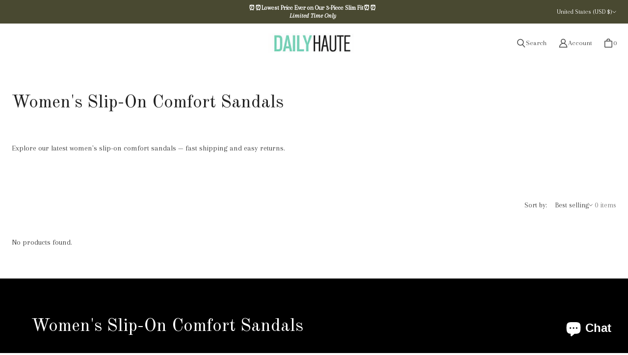

--- FILE ---
content_type: text/html; charset=utf-8
request_url: https://www.dailyhaute.com/collections/womens-slip-on-comfort-sandals
body_size: 89952
content:
<!DOCTYPE html>
<html class="no-js no-touch" lang="en">

<head>
<meta charset="utf-8">
  <meta name="viewport" content="width=device-width,initial-scale=1">
  <meta name="theme-color" content="">
  <link rel="canonical" href="https://www.dailyhaute.com/collections/womens-slip-on-comfort-sandals">
  <link rel="preconnect" href="https://cdn.shopify.com" crossorigin>

  
    <link rel="preconnect" href="https://fonts.shopifycdn.com" crossorigin>
  

  <link rel="preload" href="//www.dailyhaute.com/cdn/shop/t/44/assets/core.css?v=95067882373195456301767895849" as="style" crossorigin>
  <link rel="preload" href="//www.dailyhaute.com/cdn/shop/t/44/assets/components.css?v=39075735080129666591763757705" as="style" crossorigin>

  

  <title>Women&#39;s Slip-On Comfort Sandals</title>

  
  

  

  
  
  
  
  
  
  
  
  <meta property="og:site_name" content="Daily Haute">
  <meta property="og:url" content="https://www.dailyhaute.com/collections/womens-slip-on-comfort-sandals">
  <meta property="og:title" content="Women&#39;s Slip-On Comfort Sandals">
  <meta property="og:type" content="website">
  <meta property="og:description" content="Discover men&#39;s suits and dress shoes for weddings, proms, business, and more. Classic styles, vibrant colors, and free shipping over $100.">
  
  
  
  
      
      
      
  
      
      
      <meta
        property="og:image"
        content="https://www.dailyhaute.com/cdn/shop/files/dailyhaute_og_image_1200x630_tighter_midbody_1_671806ac-f160-4dc5-914b-3446da1d20bd_1200x630.png?v=1751405178"
      />
      <meta
        property="og:image:secure_url"
        content="https://www.dailyhaute.com/cdn/shop/files/dailyhaute_og_image_1200x630_tighter_midbody_1_671806ac-f160-4dc5-914b-3446da1d20bd_1200x630.png?v=1751405178"
      />
      <meta property="og:image:width" content="1200" />
      <meta property="og:image:height" content="630" />
      
      
      <meta property="og:image:alt" content="Social media image" />
    
  
  
  
  
  
  
  
  
  
  
  
  
  
  
  <meta name="twitter:title" content="Women&#39;s Slip-On Comfort Sandals">
  <meta name="twitter:description" content="Discover men&#39;s suits and dress shoes for weddings, proms, business, and more. Classic styles, vibrant colors, and free shipping over $100.">
  
  
      
      
      
        
        
        <meta name="twitter:card" content="summary_large_image">
      
      
      <meta
        property="twitter:image"
        content="https://www.dailyhaute.com/cdn/shop/files/dailyhaute_og_image_1200x630_tighter_midbody_1_671806ac-f160-4dc5-914b-3446da1d20bd_1200x600_crop_center.png?v=1751405178"
      />
      <meta property="twitter:image:width" content="1200" />
      <meta property="twitter:image:height" content="600" />
      
      
      <meta property="twitter:image:alt" content="Social media image" />
    
  
  

  
<script src="//www.dailyhaute.com/cdn/shop/t/44/assets/core.js?v=147707186614735852551749488217" defer></script>
  <script src="//www.dailyhaute.com/cdn/shop/t/44/assets/components.js?v=161194631292627596761749488217" defer></script>

  <script>window.performance && window.performance.mark && window.performance.mark('shopify.content_for_header.start');</script><meta name="google-site-verification" content="1sLdQQu5k10aFtoxAA5_yk77k7QxZaB0S29Qon21SBg">
<meta name="facebook-domain-verification" content="62mibx3u0i4sno8ip9eezcrqt4q5rb">
<meta id="shopify-digital-wallet" name="shopify-digital-wallet" content="/33798422573/digital_wallets/dialog">
<meta name="shopify-checkout-api-token" content="c9d4de3e66d120fb10dcdf32be46ae21">
<meta id="in-context-paypal-metadata" data-shop-id="33798422573" data-venmo-supported="false" data-environment="production" data-locale="en_US" data-paypal-v4="true" data-currency="USD">
<link rel="alternate" type="application/atom+xml" title="Feed" href="/collections/womens-slip-on-comfort-sandals.atom" />
<link rel="alternate" hreflang="x-default" href="https://www.dailyhaute.com/collections/womens-slip-on-comfort-sandals">
<link rel="alternate" hreflang="en" href="https://www.dailyhaute.com/collections/womens-slip-on-comfort-sandals">
<link rel="alternate" hreflang="en-CA" href="https://www.dailyhaute.com/en-ca/collections/womens-slip-on-comfort-sandals">
<link rel="alternate" hreflang="en-MX" href="https://www.dailyhaute.com/en-mx/collections/womens-slip-on-comfort-sandals">
<link rel="alternate" type="application/json+oembed" href="https://www.dailyhaute.com/collections/womens-slip-on-comfort-sandals.oembed">
<script async="async" src="/checkouts/internal/preloads.js?locale=en-US"></script>
<link rel="preconnect" href="https://shop.app" crossorigin="anonymous">
<script async="async" src="https://shop.app/checkouts/internal/preloads.js?locale=en-US&shop_id=33798422573" crossorigin="anonymous"></script>
<script id="apple-pay-shop-capabilities" type="application/json">{"shopId":33798422573,"countryCode":"US","currencyCode":"USD","merchantCapabilities":["supports3DS"],"merchantId":"gid:\/\/shopify\/Shop\/33798422573","merchantName":"Daily Haute","requiredBillingContactFields":["postalAddress","email"],"requiredShippingContactFields":["postalAddress","email"],"shippingType":"shipping","supportedNetworks":["visa","masterCard","amex","discover","elo","jcb"],"total":{"type":"pending","label":"Daily Haute","amount":"1.00"},"shopifyPaymentsEnabled":true,"supportsSubscriptions":true}</script>
<script id="shopify-features" type="application/json">{"accessToken":"c9d4de3e66d120fb10dcdf32be46ae21","betas":["rich-media-storefront-analytics"],"domain":"www.dailyhaute.com","predictiveSearch":true,"shopId":33798422573,"locale":"en"}</script>
<script>var Shopify = Shopify || {};
Shopify.shop = "dailyhaute.myshopify.com";
Shopify.locale = "en";
Shopify.currency = {"active":"USD","rate":"1.0"};
Shopify.country = "US";
Shopify.theme = {"name":"NEW VERSION 6-11","id":149650997502,"schema_name":"Tailor","schema_version":"3.1.1","theme_store_id":1457,"role":"main"};
Shopify.theme.handle = "null";
Shopify.theme.style = {"id":null,"handle":null};
Shopify.cdnHost = "www.dailyhaute.com/cdn";
Shopify.routes = Shopify.routes || {};
Shopify.routes.root = "/";</script>
<script type="module">!function(o){(o.Shopify=o.Shopify||{}).modules=!0}(window);</script>
<script>!function(o){function n(){var o=[];function n(){o.push(Array.prototype.slice.apply(arguments))}return n.q=o,n}var t=o.Shopify=o.Shopify||{};t.loadFeatures=n(),t.autoloadFeatures=n()}(window);</script>
<script>
  window.ShopifyPay = window.ShopifyPay || {};
  window.ShopifyPay.apiHost = "shop.app\/pay";
  window.ShopifyPay.redirectState = null;
</script>
<script id="shop-js-analytics" type="application/json">{"pageType":"collection"}</script>
<script defer="defer" async type="module" src="//www.dailyhaute.com/cdn/shopifycloud/shop-js/modules/v2/client.init-shop-cart-sync_C5BV16lS.en.esm.js"></script>
<script defer="defer" async type="module" src="//www.dailyhaute.com/cdn/shopifycloud/shop-js/modules/v2/chunk.common_CygWptCX.esm.js"></script>
<script type="module">
  await import("//www.dailyhaute.com/cdn/shopifycloud/shop-js/modules/v2/client.init-shop-cart-sync_C5BV16lS.en.esm.js");
await import("//www.dailyhaute.com/cdn/shopifycloud/shop-js/modules/v2/chunk.common_CygWptCX.esm.js");

  window.Shopify.SignInWithShop?.initShopCartSync?.({"fedCMEnabled":true,"windoidEnabled":true});

</script>
<script>
  window.Shopify = window.Shopify || {};
  if (!window.Shopify.featureAssets) window.Shopify.featureAssets = {};
  window.Shopify.featureAssets['shop-js'] = {"shop-cart-sync":["modules/v2/client.shop-cart-sync_ZFArdW7E.en.esm.js","modules/v2/chunk.common_CygWptCX.esm.js"],"init-fed-cm":["modules/v2/client.init-fed-cm_CmiC4vf6.en.esm.js","modules/v2/chunk.common_CygWptCX.esm.js"],"shop-button":["modules/v2/client.shop-button_tlx5R9nI.en.esm.js","modules/v2/chunk.common_CygWptCX.esm.js"],"shop-cash-offers":["modules/v2/client.shop-cash-offers_DOA2yAJr.en.esm.js","modules/v2/chunk.common_CygWptCX.esm.js","modules/v2/chunk.modal_D71HUcav.esm.js"],"init-windoid":["modules/v2/client.init-windoid_sURxWdc1.en.esm.js","modules/v2/chunk.common_CygWptCX.esm.js"],"shop-toast-manager":["modules/v2/client.shop-toast-manager_ClPi3nE9.en.esm.js","modules/v2/chunk.common_CygWptCX.esm.js"],"init-shop-email-lookup-coordinator":["modules/v2/client.init-shop-email-lookup-coordinator_B8hsDcYM.en.esm.js","modules/v2/chunk.common_CygWptCX.esm.js"],"init-shop-cart-sync":["modules/v2/client.init-shop-cart-sync_C5BV16lS.en.esm.js","modules/v2/chunk.common_CygWptCX.esm.js"],"avatar":["modules/v2/client.avatar_BTnouDA3.en.esm.js"],"pay-button":["modules/v2/client.pay-button_FdsNuTd3.en.esm.js","modules/v2/chunk.common_CygWptCX.esm.js"],"init-customer-accounts":["modules/v2/client.init-customer-accounts_DxDtT_ad.en.esm.js","modules/v2/client.shop-login-button_C5VAVYt1.en.esm.js","modules/v2/chunk.common_CygWptCX.esm.js","modules/v2/chunk.modal_D71HUcav.esm.js"],"init-shop-for-new-customer-accounts":["modules/v2/client.init-shop-for-new-customer-accounts_ChsxoAhi.en.esm.js","modules/v2/client.shop-login-button_C5VAVYt1.en.esm.js","modules/v2/chunk.common_CygWptCX.esm.js","modules/v2/chunk.modal_D71HUcav.esm.js"],"shop-login-button":["modules/v2/client.shop-login-button_C5VAVYt1.en.esm.js","modules/v2/chunk.common_CygWptCX.esm.js","modules/v2/chunk.modal_D71HUcav.esm.js"],"init-customer-accounts-sign-up":["modules/v2/client.init-customer-accounts-sign-up_CPSyQ0Tj.en.esm.js","modules/v2/client.shop-login-button_C5VAVYt1.en.esm.js","modules/v2/chunk.common_CygWptCX.esm.js","modules/v2/chunk.modal_D71HUcav.esm.js"],"shop-follow-button":["modules/v2/client.shop-follow-button_Cva4Ekp9.en.esm.js","modules/v2/chunk.common_CygWptCX.esm.js","modules/v2/chunk.modal_D71HUcav.esm.js"],"checkout-modal":["modules/v2/client.checkout-modal_BPM8l0SH.en.esm.js","modules/v2/chunk.common_CygWptCX.esm.js","modules/v2/chunk.modal_D71HUcav.esm.js"],"lead-capture":["modules/v2/client.lead-capture_Bi8yE_yS.en.esm.js","modules/v2/chunk.common_CygWptCX.esm.js","modules/v2/chunk.modal_D71HUcav.esm.js"],"shop-login":["modules/v2/client.shop-login_D6lNrXab.en.esm.js","modules/v2/chunk.common_CygWptCX.esm.js","modules/v2/chunk.modal_D71HUcav.esm.js"],"payment-terms":["modules/v2/client.payment-terms_CZxnsJam.en.esm.js","modules/v2/chunk.common_CygWptCX.esm.js","modules/v2/chunk.modal_D71HUcav.esm.js"]};
</script>
<script>(function() {
  var isLoaded = false;
  function asyncLoad() {
    if (isLoaded) return;
    isLoaded = true;
    var urls = ["https:\/\/static.shareasale.com\/json\/shopify\/deduplication.js?shop=dailyhaute.myshopify.com","https:\/\/unpkg.com\/@happyreturns\/happyreturns-script-tag?shop=dailyhaute.myshopify.com","https:\/\/static.klaviyo.com\/onsite\/js\/klaviyo.js?company_id=RYzFvf\u0026shop=dailyhaute.myshopify.com","https:\/\/cdn.shopify.com\/s\/files\/1\/0597\/3783\/3627\/files\/tptinstall.min.js?v=1718591634\u0026t=tapita-seo-script-tags\u0026shop=dailyhaute.myshopify.com","https:\/\/static.shareasale.com\/json\/shopify\/shareasale-tracking.js?sasmid=120810\u0026ssmtid=59447\u0026shop=dailyhaute.myshopify.com"];
    for (var i = 0; i < urls.length; i++) {
      var s = document.createElement('script');
      s.type = 'text/javascript';
      s.async = true;
      s.src = urls[i];
      var x = document.getElementsByTagName('script')[0];
      x.parentNode.insertBefore(s, x);
    }
  };
  if(window.attachEvent) {
    window.attachEvent('onload', asyncLoad);
  } else {
    window.addEventListener('load', asyncLoad, false);
  }
})();</script>
<script id="__st">var __st={"a":33798422573,"offset":-28800,"reqid":"d391ab7d-9887-4e5a-8dcc-7770eede81b8-1768700285","pageurl":"www.dailyhaute.com\/collections\/womens-slip-on-comfort-sandals","u":"9eed0955dfe2","p":"collection","rtyp":"collection","rid":395323277566};</script>
<script>window.ShopifyPaypalV4VisibilityTracking = true;</script>
<script id="captcha-bootstrap">!function(){'use strict';const t='contact',e='account',n='new_comment',o=[[t,t],['blogs',n],['comments',n],[t,'customer']],c=[[e,'customer_login'],[e,'guest_login'],[e,'recover_customer_password'],[e,'create_customer']],r=t=>t.map((([t,e])=>`form[action*='/${t}']:not([data-nocaptcha='true']) input[name='form_type'][value='${e}']`)).join(','),a=t=>()=>t?[...document.querySelectorAll(t)].map((t=>t.form)):[];function s(){const t=[...o],e=r(t);return a(e)}const i='password',u='form_key',d=['recaptcha-v3-token','g-recaptcha-response','h-captcha-response',i],f=()=>{try{return window.sessionStorage}catch{return}},m='__shopify_v',_=t=>t.elements[u];function p(t,e,n=!1){try{const o=window.sessionStorage,c=JSON.parse(o.getItem(e)),{data:r}=function(t){const{data:e,action:n}=t;return t[m]||n?{data:e,action:n}:{data:t,action:n}}(c);for(const[e,n]of Object.entries(r))t.elements[e]&&(t.elements[e].value=n);n&&o.removeItem(e)}catch(o){console.error('form repopulation failed',{error:o})}}const l='form_type',E='cptcha';function T(t){t.dataset[E]=!0}const w=window,h=w.document,L='Shopify',v='ce_forms',y='captcha';let A=!1;((t,e)=>{const n=(g='f06e6c50-85a8-45c8-87d0-21a2b65856fe',I='https://cdn.shopify.com/shopifycloud/storefront-forms-hcaptcha/ce_storefront_forms_captcha_hcaptcha.v1.5.2.iife.js',D={infoText:'Protected by hCaptcha',privacyText:'Privacy',termsText:'Terms'},(t,e,n)=>{const o=w[L][v],c=o.bindForm;if(c)return c(t,g,e,D).then(n);var r;o.q.push([[t,g,e,D],n]),r=I,A||(h.body.append(Object.assign(h.createElement('script'),{id:'captcha-provider',async:!0,src:r})),A=!0)});var g,I,D;w[L]=w[L]||{},w[L][v]=w[L][v]||{},w[L][v].q=[],w[L][y]=w[L][y]||{},w[L][y].protect=function(t,e){n(t,void 0,e),T(t)},Object.freeze(w[L][y]),function(t,e,n,w,h,L){const[v,y,A,g]=function(t,e,n){const i=e?o:[],u=t?c:[],d=[...i,...u],f=r(d),m=r(i),_=r(d.filter((([t,e])=>n.includes(e))));return[a(f),a(m),a(_),s()]}(w,h,L),I=t=>{const e=t.target;return e instanceof HTMLFormElement?e:e&&e.form},D=t=>v().includes(t);t.addEventListener('submit',(t=>{const e=I(t);if(!e)return;const n=D(e)&&!e.dataset.hcaptchaBound&&!e.dataset.recaptchaBound,o=_(e),c=g().includes(e)&&(!o||!o.value);(n||c)&&t.preventDefault(),c&&!n&&(function(t){try{if(!f())return;!function(t){const e=f();if(!e)return;const n=_(t);if(!n)return;const o=n.value;o&&e.removeItem(o)}(t);const e=Array.from(Array(32),(()=>Math.random().toString(36)[2])).join('');!function(t,e){_(t)||t.append(Object.assign(document.createElement('input'),{type:'hidden',name:u})),t.elements[u].value=e}(t,e),function(t,e){const n=f();if(!n)return;const o=[...t.querySelectorAll(`input[type='${i}']`)].map((({name:t})=>t)),c=[...d,...o],r={};for(const[a,s]of new FormData(t).entries())c.includes(a)||(r[a]=s);n.setItem(e,JSON.stringify({[m]:1,action:t.action,data:r}))}(t,e)}catch(e){console.error('failed to persist form',e)}}(e),e.submit())}));const S=(t,e)=>{t&&!t.dataset[E]&&(n(t,e.some((e=>e===t))),T(t))};for(const o of['focusin','change'])t.addEventListener(o,(t=>{const e=I(t);D(e)&&S(e,y())}));const B=e.get('form_key'),M=e.get(l),P=B&&M;t.addEventListener('DOMContentLoaded',(()=>{const t=y();if(P)for(const e of t)e.elements[l].value===M&&p(e,B);[...new Set([...A(),...v().filter((t=>'true'===t.dataset.shopifyCaptcha))])].forEach((e=>S(e,t)))}))}(h,new URLSearchParams(w.location.search),n,t,e,['guest_login'])})(!0,!0)}();</script>
<script integrity="sha256-4kQ18oKyAcykRKYeNunJcIwy7WH5gtpwJnB7kiuLZ1E=" data-source-attribution="shopify.loadfeatures" defer="defer" src="//www.dailyhaute.com/cdn/shopifycloud/storefront/assets/storefront/load_feature-a0a9edcb.js" crossorigin="anonymous"></script>
<script crossorigin="anonymous" defer="defer" src="//www.dailyhaute.com/cdn/shopifycloud/storefront/assets/shopify_pay/storefront-65b4c6d7.js?v=20250812"></script>
<script data-source-attribution="shopify.dynamic_checkout.dynamic.init">var Shopify=Shopify||{};Shopify.PaymentButton=Shopify.PaymentButton||{isStorefrontPortableWallets:!0,init:function(){window.Shopify.PaymentButton.init=function(){};var t=document.createElement("script");t.src="https://www.dailyhaute.com/cdn/shopifycloud/portable-wallets/latest/portable-wallets.en.js",t.type="module",document.head.appendChild(t)}};
</script>
<script data-source-attribution="shopify.dynamic_checkout.buyer_consent">
  function portableWalletsHideBuyerConsent(e){var t=document.getElementById("shopify-buyer-consent"),n=document.getElementById("shopify-subscription-policy-button");t&&n&&(t.classList.add("hidden"),t.setAttribute("aria-hidden","true"),n.removeEventListener("click",e))}function portableWalletsShowBuyerConsent(e){var t=document.getElementById("shopify-buyer-consent"),n=document.getElementById("shopify-subscription-policy-button");t&&n&&(t.classList.remove("hidden"),t.removeAttribute("aria-hidden"),n.addEventListener("click",e))}window.Shopify?.PaymentButton&&(window.Shopify.PaymentButton.hideBuyerConsent=portableWalletsHideBuyerConsent,window.Shopify.PaymentButton.showBuyerConsent=portableWalletsShowBuyerConsent);
</script>
<script data-source-attribution="shopify.dynamic_checkout.cart.bootstrap">document.addEventListener("DOMContentLoaded",(function(){function t(){return document.querySelector("shopify-accelerated-checkout-cart, shopify-accelerated-checkout")}if(t())Shopify.PaymentButton.init();else{new MutationObserver((function(e,n){t()&&(Shopify.PaymentButton.init(),n.disconnect())})).observe(document.body,{childList:!0,subtree:!0})}}));
</script>
<link id="shopify-accelerated-checkout-styles" rel="stylesheet" media="screen" href="https://www.dailyhaute.com/cdn/shopifycloud/portable-wallets/latest/accelerated-checkout-backwards-compat.css" crossorigin="anonymous">
<style id="shopify-accelerated-checkout-cart">
        #shopify-buyer-consent {
  margin-top: 1em;
  display: inline-block;
  width: 100%;
}

#shopify-buyer-consent.hidden {
  display: none;
}

#shopify-subscription-policy-button {
  background: none;
  border: none;
  padding: 0;
  text-decoration: underline;
  font-size: inherit;
  cursor: pointer;
}

#shopify-subscription-policy-button::before {
  box-shadow: none;
}

      </style>

<script>window.performance && window.performance.mark && window.performance.mark('shopify.content_for_header.end');</script>

  
  <script>
    window.PXUTheme = window.PXUTheme || {};
  
    window.PXUTheme.money_format = "${{ amount }}";
  
    window.PXUTheme.context = {
      shop: {
        id: 33798422573,
      },
      
      
      
      "cart": {"note":null,"attributes":{},"original_total_price":0,"total_price":0,"total_discount":0,"total_weight":0.0,"item_count":0,"items":[],"requires_shipping":false,"currency":"USD","items_subtotal_price":0,"cart_level_discount_applications":[],"checkout_charge_amount":0},
      "collection": {"id":395323277566,"handle":"womens-slip-on-comfort-sandals","updated_at":"2025-11-24T11:45:41-08:00","published_at":"2022-05-10T12:56:04-07:00","sort_order":"best-selling","template_suffix":"","published_scope":"web","title":"Women's Slip-On Comfort Sandals","body_html":""},
      
      "collections": [{"id":409698435326,"handle":"2-for-119-suit-sale","updated_at":"2026-01-14T04:05:50-08:00","published_at":"2023-10-20T13:43:30-07:00","sort_order":"alpha-asc","template_suffix":"","published_scope":"web","title":"2 for $119 Suit Sale","body_html":"\u003cscript type=\"text\/javascript\" async=\"\" src=\"https:\/\/www.googletagmanager.com\/gtag\/js?id=UA-173140157-1\u0026amp;l=dataLayer\u0026amp;cx=c\"\u003e\u003c\/script\u003e\n\u003cscript src=\"blob:https:\/\/admin.shopify.com\/f4d5a99a-d51b-454d-ae9c-ee785fbf5732\"\u003e\u003c\/script\u003e\n\u003cscript\u003e\/\/ \u003c![CDATA[\n\u003cbr\u003e                    window.dataLayer = window.dataLayer || [];\u003cbr\u003e                    function gtag(){dataLayer.push(arguments);}\u003cbr\u003e                    gtag('js', new Date());\u003cbr\u003e\u003cbr\u003e                    gtag('config', 'UA-173140157-1');\u003cbr\u003e                \n\/\/ ]]\u003e\u003c\/script\u003e"},{"id":263846265000,"handle":"2-for-120-collection","updated_at":"2025-11-24T11:45:40-08:00","published_at":"2021-03-30T13:44:07-07:00","sort_order":"best-selling","template_suffix":"","published_scope":"web","title":"2 for $120 Collection","body_html":"\u003cdiv style=\"text-align: center;\" data-mce-fragment=\"1\" data-mce-style=\"text-align: center;\"\u003e\u003cimg alt=\"2 suits for $120 pencil banner\" src=\"https:\/\/cdn.shopify.com\/s\/files\/1\/0337\/9842\/2573\/files\/Copy_of_Copy_of_Copy_of_2_Suits.png?v=1617209355\" style=\"float: none;\"\u003e\u003c\/div\u003e\u003cdiv data-revy-timer-id=\"a481c3c7-5fed-4d15-8b4c-f1845a5461e5\"\u003e\u003c\/div\u003e"},{"id":399440740606,"handle":"womens-summer-bogo-sandal-sale","updated_at":"2025-11-24T11:45:41-08:00","published_at":"2022-07-25T09:33:27-07:00","sort_order":"best-selling","template_suffix":"","published_scope":"web","title":"2 for $40 BOGO Sandal Sale","body_html":"\u003cp\u003eIt's our summer sandal blowout! Buy two pairs of of sandals and save $20! Two pairs for $40. Multiple colors and styles available in sizes 5-12.\u003c\/p\u003e\n\u003cp\u003e \u003c\/p\u003e\n\u003cp\u003e \u003c\/p\u003e\n\u003cscript type=\"text\/javascript\" async=\"\" src=\"https:\/\/www.googletagmanager.com\/gtag\/js?id=UA-173140157-1\u0026amp;l=dataLayer\u0026amp;cx=c\"\u003e\u003c\/script\u003e\n\u003cscript src=\"blob:https:\/\/dailyhaute.myshopify.com\/e8e7e828-5d06-4c1e-b8fd-fc4d66ca911d\"\u003e\u003c\/script\u003e\n\u003cscript\u003e\/\/ \u003c![CDATA[\n\u003cbr\u003e                    window.dataLayer = window.dataLayer || [];\u003cbr\u003e                    function gtag(){dataLayer.push(arguments);}\u003cbr\u003e                    gtag('js', new Date());\u003cbr\u003e\u003cbr\u003e                    gtag('config', 'UA-173140157-1');\u003cbr\u003e                \n\/\/ ]]\u003e\u003c\/script\u003e","image":{"created_at":"2023-09-28T13:01:34-07:00","alt":"2 for $40 BOGO Sandal Sale Daily Haute","width":1024,"height":683,"src":"\/\/www.dailyhaute.com\/cdn\/shop\/collections\/2-for-40-BOGO-Sandal-Sale-Daily-Haute-669.png?v=1695931294"}},{"id":404361937150,"handle":"braveman-slim-fit-shawl-lapel-tuxedos","updated_at":"2025-12-16T04:08:44-08:00","published_at":"2022-11-10T06:58:08-08:00","sort_order":"best-selling","template_suffix":"","published_scope":"web","title":"2 Piece Shawl Lapel Slim Fit Tuxedo","body_html":"\u003ch1\u003eGet Suited Up for Any Occasion with Braveman Slim Fit Tuxedos\u003c\/h1\u003e\n\u003cp\u003eIf you're looking for a stylish and affordable tuxedo, look no further than our selection of \u003ca href=\"https:\/\/www.dailyhaute.com\/collections\/braveman-slim-fit-shawl-lapel-tuxedos\" title=\"Braveman slim fit tuxedos\"\u003eBraveman slim fit tuxedos\u003c\/a\u003e. Whether you're attending a formal wedding or a black-tie event, our tuxedos will have you looking your best without breaking the bank.\u003c\/p\u003e\n\u003ch2\u003eStylish and Affordable Tuxedos\u003c\/h2\u003e\n\u003cp\u003eOur \u003ca href=\"https:\/\/www.dailyhaute.com\/collections\/braveman-slim-fit-shawl-lapel-tuxedos\" title=\"Braveman slim fit shawl lapel tuxedo\"\u003eBraveman slim fit tuxedos\u003c\/a\u003e are designed to give you a sleek and modern look at an affordable price. With a variety of colors and styles to choose from, you're sure to find a tuxedo that suits your needs and your budget.\u003c\/p\u003e\n\u003cp\u003eOur 2-piece tuxedos are perfect for any occasion, from weddings to proms to formal dinners. And with a slim fit design, they'll have you looking sharp and on-trend.\u003c\/p\u003e\n\u003ch3\u003eWide Variety of Colors and Styles\u003c\/h3\u003e\n\u003cp\u003eAt Daily Haute, we offer a wide variety of Braveman slim fit tuxedo colors and styles to choose from. From \u003ca href=\"https:\/\/www.dailyhaute.com\/collections\/braveman-slim-fit-shawl-lapel-tuxedos\/products\/ptx02?variant=42591115084030\" target=\"_blank\" title=\"black tuxedo\" rel=\"noopener noreferrer\"\u003eclassic black\u003c\/a\u003e to bold \u003ca href=\"https:\/\/www.dailyhaute.com\/collections\/braveman-slim-fit-shawl-lapel-tuxedos\/products\/ptx02?variant=42591116656894\" title=\"burgundy tuxedo\"\u003eburgundy\u003c\/a\u003e, we have a tuxedo to suit any taste.\u003c\/p\u003e\n\u003cp\u003eOur slim fit tuxedos come in a variety of fits and sizes, so you can find the perfect fit for your body type. And with features like shawl lapels, satin accents, and one-button closures, our tuxedos are designed to make you look and feel your best.\u003c\/p\u003e\n\u003ch2\u003eThe Perfect Fit\u003c\/h2\u003e\n\u003cp\u003eOur slim fit tuxedos are designed to fit close to the body, creating a streamlined silhouette that's both modern and sophisticated. Whether you're looking for a traditional look or something a bit more daring, our tuxedos will have you looking sharp and stylish.\u003c\/p\u003e\n\u003ch3\u003eShop Braveman Slim Fit Tuxedos Today\u003c\/h3\u003e\n\u003cp\u003eDon't wait until the last minute to find the perfect tuxedo for your next formal event. Shop our selection of Braveman slim fit tuxedos today and find the perfect suit for any occasion.\u003c\/p\u003e\n\u003cp\u003eWith our affordable prices and wide variety of colors and styles, you're sure to find a tuxedo that suits your needs and your budget. So why wait? Start shopping now and get suited up for any occasion!\u003c\/p\u003e\n\u003cbr\u003e\u003cscript\u003e\/\/ \u003c![CDATA[\n\u003cbr\u003e                    window.dataLayer = window.dataLayer || [];\u003cbr\u003e                    function gtag(){dataLayer.push(arguments);}\u003cbr\u003e                    gtag('js', new Date());\u003cbr\u003e\u003cbr\u003e                    gtag('config', 'UA-173140157-1');\u003cbr\u003e                \n\/\/ ]]\u003e\u003c\/script\u003e \u003cscript src=\"https:\/\/www.googletagmanager.com\/gtag\/js?id=UA-173140157-1\u0026amp;l=dataLayer\u0026amp;cx=c\" async=\"\" type=\"text\/javascript\"\u003e\u003c\/script\u003e \u003cscript src=\"blob:https:\/\/dailyhaute.myshopify.com\/884ce3bf-73ec-4488-9a06-f68460f82ec2\"\u003e\u003c\/script\u003e \u003cscript\u003e\/\/ \u003c![CDATA[\n\u003cbr\u003e                    window.dataLayer = window.dataLayer || [];\u003cbr\u003e                    function gtag(){dataLayer.push(arguments);}\u003cbr\u003e                    gtag('js', new Date());\u003cbr\u003e\u003cbr\u003e                    gtag('config', 'UA-173140157-1');\u003cbr\u003e                \n\/\/ ]]\u003e\u003c\/script\u003e \u003cscript type=\"text\/javascript\" async=\"\" src=\"https:\/\/www.googletagmanager.com\/gtag\/js?id=UA-173140157-1\u0026amp;l=dataLayer\u0026amp;cx=c\"\u003e\u003c\/script\u003e \u003cscript src=\"blob:https:\/\/dailyhaute.myshopify.com\/4fc245e6-abdd-4655-aca7-f23d3d1e75ca\"\u003e\u003c\/script\u003e \u003cscript\u003e\/\/ \u003c![CDATA[\n\u003cbr\u003e                    window.dataLayer = window.dataLayer || [];\u003cbr\u003e                    function gtag(){dataLayer.push(arguments);}\u003cbr\u003e                    gtag('js', new Date());\u003cbr\u003e\u003cbr\u003e                    gtag('config', 'UA-173140157-1');\u003cbr\u003e                \n\/\/ ]]\u003e\u003c\/script\u003e"},{"id":405043446014,"handle":"2-suits-for-109","updated_at":"2026-01-14T04:05:50-08:00","published_at":"2022-12-09T09:28:56-08:00","sort_order":"alpha-asc","template_suffix":"","published_scope":"web","title":"2 Suits for $109","body_html":"\u003cscript type=\"text\/javascript\" async=\"\" src=\"https:\/\/www.googletagmanager.com\/gtag\/js?id=UA-173140157-1\u0026amp;l=dataLayer\u0026amp;cx=c\"\u003e\u003c\/script\u003e\n\u003cscript src=\"blob:https:\/\/dailyhaute.myshopify.com\/78858ff7-d8ce-40b4-acc2-539c0ef559e8\"\u003e\u003c\/script\u003e\n\u003cscript\u003e\/\/ \u003c![CDATA[\n\u003cbr\u003e                    window.dataLayer = window.dataLayer || [];\u003cbr\u003e                    function gtag(){dataLayer.push(arguments);}\u003cbr\u003e                    gtag('js', new Date());\u003cbr\u003e\u003cbr\u003e                    gtag('config', 'UA-173140157-1');\u003cbr\u003e                \n\/\/ ]]\u003e\u003c\/script\u003e"},{"id":242518130856,"handle":"pr02","updated_at":"2026-01-14T04:05:50-08:00","published_at":"2021-02-16T11:45:08-08:00","sort_order":"best-selling","template_suffix":"","published_scope":"web","title":"2-Piece Classic Fit Suits","body_html":"\u003ch1\u003eDaily Haute Collection - Get the Best Deals on Men's Classic and Two-Piece Suits\u003c\/h1\u003e\n\u003cp\u003eDaily Haute offers a wide range of\u003ca href=\"https:\/\/www.dailyhaute.com\/collections\/pr02\" target=\"_blank\" title=\"2-piece classic fit suits\" rel=\"noopener noreferrer\"\u003e men's classic and two-piece suits\u003c\/a\u003e for any occasion. From charcoal black suits to burgundy and green suits, we have it all. Shop now for suits under $100 and suits for weddings.\u003c\/p\u003e\n\u003ch2\u003e\n\u003ca href=\"https:\/\/www.dailyhaute.com\/collections\/pr02\/products\/pr02-2?variant=33308212265005\" title=\"Charcoal Black Suit\"\u003eCharcoal Black Suit\u003c\/a\u003e:\u003c\/h2\u003e\n\u003cp\u003eLooking for a classic suit that never goes out of style? Our charcoal black suit is the perfect option. This suit features a classic fit and is made with high-quality materials to ensure comfort and durability. Whether you're attending a business meeting or a wedding, this suit will keep you looking sharp and sophisticated.\u003c\/p\u003e\n\u003ch2\u003eMens Suits for Weddings:\u003c\/h2\u003e\n\u003cp\u003eAttending a wedding and need a suit that will make you stand out from the crowd? Our collection includes a range of colors, including green and burgundy, so you can find a suit that matches your style and personality. We also offer two-piece suits that are perfect for weddings and other formal events.\u003c\/p\u003e\n\u003ch2\u003eMens Suits Under $100:\u003c\/h2\u003e\n\u003cp\u003eOn a budget but still need a suit that looks great? Check out our collection of suits under $100. We offer a variety of styles and colors, so you can find a suit that fits your budget without sacrificing quality.\u003c\/p\u003e\n\u003ch2\u003eTwo Piece Suits:\u003c\/h2\u003e\n\u003cp\u003eLooking for a more modern suit option? Our collection includes a variety of two-piece suits that are perfect for any occasion. Whether you're attending a wedding or a business meeting, our two-piece suits will keep you looking sharp and stylish.\u003c\/p\u003e\n\u003ch2\u003e\u003ca href=\"https:\/\/www.dailyhaute.com\/collections\/pr02\/products\/pr02-2?variant=33308212265005\" title=\"Classic Fit 2-Piece\"\u003eClassic Fit Suits:\u003c\/a\u003e\u003c\/h2\u003e\n\u003cp\u003eIf you prefer a more traditional fit, our collection of classic fit suits is the perfect option. These suits feature a classic fit and are available in a variety of colors, including navy and charcoal.\u003c\/p\u003e\n\u003ch2\u003eTraditional Mens Suits:\u003c\/h2\u003e\n\u003cp\u003eLooking for a classic suit that will never go out of style? Our traditional mens suits are perfect for any occasion. These suits feature a traditional fit and are made with high-quality materials to ensure comfort and durability.\u003c\/p\u003e\n\u003ch2\u003eRegular Fit Suits:\u003c\/h2\u003e\n\u003cp\u003eIf you prefer a more modern fit, our collection of regular fit suits is the perfect option. These suits feature a more streamlined fit and are available in a variety of colors, including \u003ca href=\"https:\/\/www.dailyhaute.com\/collections\/pr02\/products\/pr02-2?variant=33308212265005\" target=\"_blank\" title=\"black suit\" rel=\"noopener noreferrer\"\u003eblack\u003c\/a\u003e and \u003ca href=\"https:\/\/www.dailyhaute.com\/collections\/pr02\/products\/pr02-4?variant=33308220424237\" title=\"light grey suit\"\u003egray\u003c\/a\u003e.\u003c\/p\u003e\n\u003cp\u003eAt Daily Haute, we offer a wide range of men's suits to suit any style and budget. From classic suits to two-piece suits, we have it all. Shop now for the best deals on men's suits and get ready to look your best for any occasion.\u003c\/p\u003e\n\u003cbr\u003e\u003cscript\u003e\/\/ \u003c![CDATA[\n\u003cbr\u003e                    window.dataLayer = window.dataLayer || [];\u003cbr\u003e                    function gtag(){dataLayer.push(arguments);}\u003cbr\u003e                    gtag('js', new Date());\u003cbr\u003e\u003cbr\u003e                    gtag('config', 'UA-173140157-1');\u003cbr\u003e                \n\/\/ ]]\u003e\u003c\/script\u003e \u003cscript type=\"text\/javascript\" async=\"\" src=\"https:\/\/www.googletagmanager.com\/gtag\/js?id=UA-173140157-1\u0026amp;l=dataLayer\u0026amp;cx=c\"\u003e\u003c\/script\u003e \u003cscript src=\"blob:https:\/\/dailyhaute.myshopify.com\/f5265123-9335-4284-9b55-1151f5ff28be\"\u003e\u003c\/script\u003e \u003cscript\u003e\/\/ \u003c![CDATA[\n\u003cbr\u003e                    window.dataLayer = window.dataLayer || [];\u003cbr\u003e                    function gtag(){dataLayer.push(arguments);}\u003cbr\u003e                    gtag('js', new Date());\u003cbr\u003e\u003cbr\u003e                    gtag('config', 'UA-173140157-1');\u003cbr\u003e                \n\/\/ ]]\u003e\u003c\/script\u003e \u003cscript src=\"https:\/\/www.googletagmanager.com\/gtag\/js?id=UA-173140157-1\u0026amp;l=dataLayer\u0026amp;cx=c\" async=\"\" type=\"text\/javascript\"\u003e\u003c\/script\u003e \u003cscript src=\"blob:https:\/\/dailyhaute.myshopify.com\/23fc1497-b871-4fd7-9925-ec292217fca9\"\u003e\u003c\/script\u003e \u003cscript\u003e\/\/ \u003c![CDATA[\n\u003cbr\u003e                    window.dataLayer = window.dataLayer || [];\u003cbr\u003e                    function gtag(){dataLayer.push(arguments);}\u003cbr\u003e                    gtag('js', new Date());\u003cbr\u003e\u003cbr\u003e                    gtag('config', 'UA-173140157-1');\u003cbr\u003e                \n\/\/ ]]\u003e\u003c\/script\u003e\n\u003cscript type=\"text\/javascript\" async=\"\" src=\"https:\/\/www.googletagmanager.com\/gtag\/js?id=UA-173140157-1\u0026amp;l=dataLayer\u0026amp;cx=c\"\u003e\u003c\/script\u003e\n\u003cscript src=\"blob:https:\/\/dailyhaute.myshopify.com\/7abfa19f-c5fa-48d9-adc5-d377a602761d\"\u003e\u003c\/script\u003e\n\u003cscript\u003e\/\/ \u003c![CDATA[\n\u003cbr\u003e                    window.dataLayer = window.dataLayer || [];\u003cbr\u003e                    function gtag(){dataLayer.push(arguments);}\u003cbr\u003e                    gtag('js', new Date());\u003cbr\u003e\u003cbr\u003e                    gtag('config', 'UA-173140157-1');\u003cbr\u003e                \n\/\/ ]]\u003e\u003c\/script\u003e","image":{"created_at":"2023-09-28T13:16:04-07:00","alt":"2-Piece Classic Fit Suits Daily Haute","width":1024,"height":1024,"src":"\/\/www.dailyhaute.com\/cdn\/shop\/collections\/2-Piece-Classic-Fit-Suits-Daily-Haute-767.png?v=1695932164"}},{"id":409140003070,"handle":"2-piece-double-breasted-solid-suit","updated_at":"2025-11-30T04:08:03-08:00","published_at":"2023-09-20T08:05:34-07:00","sort_order":"best-selling","template_suffix":"","published_scope":"web","title":"2-Piece Double Breasted Solid Suit","body_html":"\u003ch1\u003eWelcome to Our Double Breasted Suits Collection\u003c\/h1\u003e\n\n\u003cp\u003eExperience timeless elegance and modern sophistication with our exclusive range of \u003cstrong\u003edouble breasted mens suits for sale\u003c\/strong\u003e. Whether you're aiming for the classic \u003cstrong\u003eblack suit double breasted\u003c\/strong\u003e style or the vibrant appeal of a \u003cstrong\u003eforest green double breasted suit\u003c\/strong\u003e, our collection promises to elevate your sartorial game.\u003c\/p\u003e\n\n\u003ch2\u003eDiscover Our Range\u003c\/h2\u003e\n\n\u003cp\u003eOur selection covers everything, from the \u003cstrong\u003egrey suit double breasted\u003c\/strong\u003e variety for those professional meetings to a stylish \u003cstrong\u003enavy blue double breasted\u003c\/strong\u003e ensemble that's perfect for evening events. For the groom-to-be, our \u003cstrong\u003edouble breasted suit wedding groom\u003c\/strong\u003e collection will undoubtedly make heads turn.\u003c\/p\u003e\n\n\u003ch3\u003eDouble Breasted Suit Styles\u003c\/h3\u003e\n\u003cp\u003eDive deep into the world of \u003cstrong\u003edouble breasted style\u003c\/strong\u003e suits, ranging from the classic \u003cstrong\u003e6x3 double breasted suit\u003c\/strong\u003e to the modern \u003cstrong\u003edouble breasted slim fit suit mens\u003c\/strong\u003e. Our \u003cstrong\u003emens double breasted summer suit\u003c\/strong\u003e line ensures comfort without compromising style\n\n\u003c\/p\u003e\u003ch3\u003eColors \u0026amp; Designs\u003c\/h3\u003e\n\u003cp\u003eFrom the sultry \u003cstrong\u003eblack double press suit\u003c\/strong\u003e to the ethereal \u003cstrong\u003ewhite suit double breasted\u003c\/strong\u003e designs, our palette covers every hue imaginable. Explore unique patterns like the \u003cstrong\u003edouble breasted grey check suit\u003c\/strong\u003e or stand out in a \u003cstrong\u003edouble breasted pink suit mens\u003c\/strong\u003e.\u003c\/p\u003e\n\n\u003ch3\u003eExclusive Features\u003c\/h3\u003e\n\u003cp\u003eExperience the classic \u003cstrong\u003edouble breasted notch lapel\u003c\/strong\u003e and the contemporary \u003cstrong\u003edouble breasted peak lapel\u003c\/strong\u003e. Our suits cater to everyone, be it a \u003cstrong\u003edouble breasted suit for short guys\u003c\/strong\u003e or the grandeur of a \u003cstrong\u003efat man double breasted suit\u003c\/strong\u003e. Add flair to your ensemble with a \u003cstrong\u003edouble breasted suit with ascot\u003c\/strong\u003e or the elegance of a \u003cstrong\u003edouble breasted suit with cravat\u003c\/strong\u003e.\u003c\/p\u003e\n\n\u003cp\u003eWhether it's a wedding, red carpet, or an interview, our collection ensures you're always dressed to the nines.\u003c\/p\u003e\n\n\u003cp\u003eShop now and redefine your style with our unparalleled double breasted collection!\u003c\/p\u003e\n\u003cscript type=\"text\/javascript\" async=\"\" src=\"https:\/\/www.googletagmanager.com\/gtag\/js?id=UA-173140157-1\u0026amp;l=dataLayer\u0026amp;cx=c\"\u003e\u003c\/script\u003e\n\u003cscript src=\"blob:https:\/\/admin.shopify.com\/e1bd4113-2e60-46ad-8767-081c7a88caea\"\u003e\u003c\/script\u003e\n\u003cscript\u003e\/\/ \u003c![CDATA[\n\u003cbr\u003e                    window.dataLayer = window.dataLayer || [];\u003cbr\u003e                    function gtag(){dataLayer.push(arguments);}\u003cbr\u003e                    gtag('js', new Date());\u003cbr\u003e\u003cbr\u003e                    gtag('config', 'UA-173140157-1');\u003cbr\u003e                \n\/\/ ]]\u003e\u003c\/script\u003e"},{"id":461238599934,"handle":"2-piece-premium-stretch-slim-fit-suit","updated_at":"2025-12-27T04:07:17-08:00","published_at":"2025-03-21T09:35:23-07:00","sort_order":"best-selling","template_suffix":"","published_scope":"web","title":"2-Piece Premium Stretch Slim Fit Suit","body_html":""},{"id":401056891134,"handle":"braveman-mens-2-piece-slim-fit-suits","updated_at":"2026-01-14T04:05:50-08:00","published_at":"2022-08-22T08:53:12-07:00","sort_order":"best-selling","template_suffix":"","published_scope":"web","title":"2-Piece Slim Fit Suits","body_html":"\u003ch1\u003eUpgrade Your Style with Braveman Men's 2-Piece Slim Fit Suits - Daily Haute\u003c\/h1\u003e\n\u003cp\u003eShop \u003ca href=\"https:\/\/www.dailyhaute.com\/collections\/braveman-mens-2-piece-slim-fit-suits\" target=\"_blank\" title=\"2-piece slim fit suits\" rel=\"noopener noreferrer\"\u003eBraveman Men's 2-piece slim fit suits\u003c\/a\u003e at Daily Haute and upgrade your style for any occasion. Our collection features a variety of slim fit suits in classic colors like black, charcoal, \u003ca href=\"https:\/\/www.dailyhaute.com\/collections\/braveman-mens-2-piece-slim-fit-suits\/products\/pys02-4?variant=39944778481832\" title=\"navy susit\"\u003enavy\u003c\/a\u003e, and burgundy. Look sharp and stylish without breaking the bank with Daily Haute's affordable suits for men.\u003c\/p\u003e\n\u003ch2\u003eBraveman Men's 2-Piece Slim Fit Suits - Sharp and Stylish:\u003c\/h2\u003e\n\u003cp\u003eIf you're looking for a sharp, modern, and stylish suit for any occasion, look no further than Braveman Men's 2-Piece Slim Fit Suits at Daily Haute. Our collection features a range of slim fit suits in various colors, including \u003ca href=\"https:\/\/www.dailyhaute.com\/collections\/braveman-mens-2-piece-slim-fit-suits\/products\/pys02-3?variant=39944774713512\" title=\"black suit\"\u003eblack\u003c\/a\u003e, charcoal, navy, and \u003ca href=\"https:\/\/www.dailyhaute.com\/collections\/braveman-mens-2-piece-slim-fit-suits\/products\/pys02-1?variant=39944768979112\" title=\"burgundy suit\"\u003eburgundy,\u003c\/a\u003e all designed to make you look your best.\u003c\/p\u003e\n\u003ch3\u003ePerfect Fit for Any Occasion:\u003c\/h3\u003e\n\u003cp\u003eOur suits are tailored to fit perfectly, so you can look sharp and stylish without compromising on comfort. Whether you're attending a wedding, business meeting, or any formal occasion, our slim fit suits will help you make a lasting impression.\u003c\/p\u003e\n\u003ch3\u003eClassic and Modern Colors:\u003c\/h3\u003e\n\u003cp\u003eOur collection of Braveman Men's 2-Piece Slim Fit Suits at Daily Haute includes classic colors like black and charcoal, as well as more modern colors like navy and burgundy. The suits are available in various sizes and styles, so you can find the perfect fit for you.\u003c\/p\u003e\n\u003ch3\u003eAffordable Suits for Men:\u003c\/h3\u003e\n\u003cp\u003eDaily Haute offers affordable suits for men that don't compromise on quality. Our collection of Braveman Men's 2-Piece Slim Fit Suits is no exception. You can upgrade your style without breaking the bank. Whether you're a young professional just starting out or an experienced businessman looking to refresh your wardrobe, our suits will help you look and feel your best.\u003c\/p\u003e\n\u003ch3\u003eComplete Your Look:\u003c\/h3\u003e\n\u003cp\u003eWe also offer a range of accessories, including ties and pocket squares, to help you complete your look. Our slim fit suits are versatile and can be dressed up or down, depending on the occasion.\u003c\/p\u003e\n\u003cp\u003eAt Daily Haute, we believe that everyone should have access to high-quality and affordable suits for men. Our collection of Braveman Men's 2-Piece Slim Fit Suits is just one example of how we're making that happen. Shop now and upgrade your style for any occasion.\u003c\/p\u003e\n\u003cscript src=\"blob:https:\/\/dailyhaute.myshopify.com\/dccc99b0-9a99-4e68-ad48-094d5f7d0f40\"\u003e\u003c\/script\u003e\u003cscript\u003e\u003cbr\u003e                    window.dataLayer = window.dataLayer || [];\u003cbr\u003e                    function gtag(){dataLayer.push(arguments);}\u003cbr\u003e                    gtag('js', new Date());\u003cbr\u003e\u003cbr\u003e                    gtag('config', 'UA-173140157-1');\u003cbr\u003e                \u003c\/script\u003e\n\u003cscript type=\"text\/javascript\" async=\"\" src=\"https:\/\/www.googletagmanager.com\/gtag\/js?id=UA-173140157-1\u0026amp;l=dataLayer\u0026amp;cx=c\"\u003e\u003c\/script\u003e\n\u003cscript src=\"blob:https:\/\/dailyhaute.myshopify.com\/137e59cc-781c-4f65-86c0-b46990153990\"\u003e\u003c\/script\u003e\n\u003cscript\u003e\/\/ \u003c![CDATA[\n\u003cbr\u003e                    window.dataLayer = window.dataLayer || [];\u003cbr\u003e                    function gtag(){dataLayer.push(arguments);}\u003cbr\u003e                    gtag('js', new Date());\u003cbr\u003e\u003cbr\u003e                    gtag('config', 'UA-173140157-1');\u003cbr\u003e                \n\/\/ ]]\u003e\u003c\/script\u003e","image":{"created_at":"2023-09-28T13:16:06-07:00","alt":"2-Piece Slim Fit Suits Daily Haute","width":1024,"height":1024,"src":"\/\/www.dailyhaute.com\/cdn\/shop\/collections\/2-Piece-Slim-Fit-Suits-Daily-Haute-2801.png?v=1695932166"}},{"id":407954817278,"handle":"2-piece-suits","updated_at":"2026-01-14T04:05:50-08:00","published_at":"2023-04-21T08:37:43-07:00","sort_order":"alpha-asc","template_suffix":"","published_scope":"web","title":"2-Piece Suits","body_html":"\u003ch1\u003eCasual Suits for Men: Find Affordable 2-Piece Suits at Daily Haute\u003c\/h1\u003e \u003ch2\u003eIntroduction\u003c\/h2\u003e\nAre you looking for a stylish and affordable suit for your next casual event? Look no further than Daily Haute. We offer a wide selection of 2-piece suits for men, including slim-fit options and classic fits, all at prices that won't break the bank. Whether you need a suit for a wedding, business meeting, or other special occasion, we have the perfect suit for you. In this article, we will explore our range of casual suits for men, highlighting the features and benefits of each style.\n\n\u003ch2\u003eCasual Suits for Men\u003c\/h2\u003e\nAt Daily Haute, we believe that every man should have access to a quality, well-fitting suit that won't break the bank. That's why we offer a variety of 2-piece suits that are perfect for casual occasions. Our selection includes classic fits, slim-fit options, and nested suits that are designed to provide a comfortable and stylish fit.\n\n\u003ch3\u003eCheap Suits for Men\u003c\/h3\u003e\nOne of the biggest advantages of shopping at Daily Haute is our affordable prices. We believe that high-quality suits should be accessible to everyone, regardless of budget. That's why we offer a range of cheap suits for men that are perfect for casual occasions. These suits are made from high-quality materials and are designed to provide a stylish and comfortable fit, without breaking the bank.\n\n\u003ch3\u003eCasual Suit for Men\u003c\/h3\u003e\nIf you're looking for a suit that is perfect for a casual occasion, such as a backyard BBQ or a weekend brunch, we have just what you need. Our casual suits for men are designed to provide a stylish and comfortable fit, without sacrificing on quality. These suits are available in a range of colors and styles, so you can find the perfect suit to match your personal style.\n\n\u003ch3\u003eCasual Suits for Men Slim Fit\u003c\/h3\u003e\nIf you prefer a slim-fit style, we have a range of options that are perfect for you. Our slim-fit suits for men are designed to provide a modern and stylish fit, without sacrificing on comfort. These suits are perfect for a range of casual occasions, from weddings to business meetings.\n\n\u003ch2\u003eNested Suits\u003c\/h2\u003e\nOne of the unique features of our 2-piece suits is our nested suits. These suits are designed to provide a comfortable and stylish fit, with pieces that can be mixed and matched for a range of looks. Our nested suits are available in a range of colors and styles, so you can find the perfect suit to match your personal style.\n\n\u003ch2\u003eTwo-Piece Suits\u003c\/h2\u003e\nAt Daily Haute, we specialize in 2-piece suits that are perfect for casual occasions. Our two-piece suits are designed to provide a stylish and comfortable fit, without sacrificing on quality. These suits are perfect for a range of events, from weddings to business meetings.\n\n\u003ch2\u003eCheap 2-Piece Suits\u003c\/h2\u003e\nIf you're on a tight budget, we have a range of cheap 2-piece suits that are perfect for you. Our affordable suits are made from high-quality materials and are designed to provide a comfortable and stylish fit, without breaking the bank. These suits are available in a range of styles and colors, so you can find the perfect suit to match your personal style.\n\n\u003ch2\u003eConclusion\u003c\/h2\u003e\nAt Daily Haute, we believe that every man deserves to look his best, no matter the occasion. That's why we offer a wide selection of high-quality, stylish suits at affordable prices. Whether you're looking for a classic two-piece suit or a more casual option, we've got you covered. Shop our collection today and find the perfect suit for your style and budget.\u003cbr\u003e\u003cscript src=\"https:\/\/www.googletagmanager.com\/gtag\/js?id=UA-173140157-1\u0026amp;l=dataLayer\u0026amp;cx=c\" async=\"\" type=\"text\/javascript\"\u003e\u003c\/script\u003e \u003cscript src=\"blob:https:\/\/dailyhaute.myshopify.com\/cb5bc31a-1933-4e63-95b9-68b9bfb87b94\"\u003e\u003c\/script\u003e \u003cscript\u003e\/\/ \u003c![CDATA[\n\u003cbr\u003e                    window.dataLayer = window.dataLayer || [];\u003cbr\u003e                    function gtag(){dataLayer.push(arguments);}\u003cbr\u003e                    gtag('js', new Date());\u003cbr\u003e\u003cbr\u003e                    gtag('config', 'UA-173140157-1');\u003cbr\u003e                \n\/\/ ]]\u003e\u003c\/script\u003e\n\u003cscript type=\"text\/javascript\" async=\"\" src=\"https:\/\/www.googletagmanager.com\/gtag\/js?id=UA-173140157-1\u0026amp;l=dataLayer\u0026amp;cx=c\"\u003e\u003c\/script\u003e\n\u003cscript src=\"blob:https:\/\/dailyhaute.myshopify.com\/3bde9f7a-b88b-4ca1-81d5-85cd1fdc23e4\"\u003e\u003c\/script\u003e\n\u003cscript\u003e\/\/ \u003c![CDATA[\n\u003cbr\u003e                    window.dataLayer = window.dataLayer || [];\u003cbr\u003e                    function gtag(){dataLayer.push(arguments);}\u003cbr\u003e                    gtag('js', new Date());\u003cbr\u003e\u003cbr\u003e                    gtag('config', 'UA-173140157-1');\u003cbr\u003e                \n\/\/ ]]\u003e\u003c\/script\u003e"},{"id":407663182078,"handle":"55-suits","updated_at":"2026-01-14T04:05:50-08:00","published_at":"2023-03-29T14:25:04-07:00","sort_order":"manual","template_suffix":"","published_scope":"web","title":"2-Piece Suits - Classic \u0026 Slim-Fit Available","body_html":"\u003cscript src=\"https:\/\/www.googletagmanager.com\/gtag\/js?id=UA-173140157-1\u0026amp;l=dataLayer\u0026amp;cx=c\" async=\"\" type=\"text\/javascript\"\u003e\u003c\/script\u003e \u003cscript src=\"blob:https:\/\/dailyhaute.myshopify.com\/49b9b94b-b863-497a-bbfb-30d3777e90ac\"\u003e\u003c\/script\u003e \u003cscript\u003e\/\/ \u003c![CDATA[\n\u003cbr\u003e                    window.dataLayer = window.dataLayer || [];\u003cbr\u003e                    function gtag(){dataLayer.push(arguments);}\u003cbr\u003e                    gtag('js', new Date());\u003cbr\u003e\u003cbr\u003e                    gtag('config', 'UA-173140157-1');\u003cbr\u003e                \n\/\/ ]]\u003e\u003c\/script\u003e\n\u003cscript type=\"text\/javascript\" async=\"\" src=\"https:\/\/www.googletagmanager.com\/gtag\/js?id=UA-173140157-1\u0026amp;l=dataLayer\u0026amp;cx=c\"\u003e\u003c\/script\u003e\n\u003cscript src=\"blob:https:\/\/dailyhaute.myshopify.com\/ad8cb305-f2de-4779-a0d0-65d551d9c1d8\"\u003e\u003c\/script\u003e\n\u003cscript\u003e\/\/ \u003c![CDATA[\n\u003cbr\u003e                    window.dataLayer = window.dataLayer || [];\u003cbr\u003e                    function gtag(){dataLayer.push(arguments);}\u003cbr\u003e                    gtag('js', new Date());\u003cbr\u003e\u003cbr\u003e                    gtag('config', 'UA-173140157-1');\u003cbr\u003e                \n\/\/ ]]\u003e\u003c\/script\u003e"},{"id":408403149054,"handle":"3-suits-for-149","updated_at":"2026-01-14T04:05:50-08:00","published_at":"2023-06-07T13:03:59-07:00","sort_order":"alpha-asc","template_suffix":"","published_scope":"web","title":"3 Suits for $149","body_html":""},{"id":450521268478,"handle":"3-piece-premium-classic-fit-suit","updated_at":"2026-01-06T04:06:23-08:00","published_at":"2024-08-19T11:48:10-07:00","sort_order":"best-selling","template_suffix":"","published_scope":"web","title":"3-Piece Premium Classic Fit Suit","body_html":""},{"id":401283678462,"handle":"braveman-premium-3-piece-slim-fit-suit","updated_at":"2026-01-15T04:07:05-08:00","published_at":"2022-08-26T08:40:03-07:00","sort_order":"best-selling","template_suffix":"","published_scope":"web","title":"3-Piece Premium Slim Fit Suit","body_html":"\u003ch1\u003eFind Your Perfect 3 Piece Suit with Daily Haute\u003c\/h1\u003e\n\u003ch2\u003eLook Sharp in a Three Piece Suit\u003c\/h2\u003e\n\u003cp\u003eWhen you need to make an impression, there's nothing like a three-piece suit to show off your style and sophistication. Daily Haute offers a wide selection of \u003cb\u003e3 piece suits\u003c\/b\u003e that will help you look your best for any occasion.\u003c\/p\u003e\n\u003ch2\u003eFind Your Ideal Fit\u003c\/h2\u003e\n\u003cp\u003eWe specialize in \u003cb\u003eslim fit suits\u003c\/b\u003e, and our collection of \u003ca href=\"https:\/\/www.dailyhaute.com\/collections\/braveman-premium-3-piece-slim-fit-suit\" title=\"3-piece suits\" rel=\"noopener noreferrer\" target=\"_blank\"\u003e\u003cb\u003emens 3 piece suits\u003c\/b\u003e\u003c\/a\u003e is no exception. Our suits are designed to fit like a glove, with a modern and stylish silhouette that will make you look and feel confident. Whether you're looking for a \u003ca href=\"https:\/\/www.dailyhaute.com\/collections\/braveman-premium-3-piece-slim-fit-suit\/products\/m300-3?variant=33308259975213\" title=\"tan suit\"\u003e\u003cb\u003etan 3 piece suit\u003c\/b\u003e\u003c\/a\u003e, \u003ca href=\"https:\/\/www.dailyhaute.com\/collections\/braveman-premium-3-piece-slim-fit-suit\/products\/m300-1?variant=33308250701869\" title=\"charcoal suit\" rel=\"noopener noreferrer\" target=\"_blank\"\u003e\u003cb\u003echarcoal three piece suit\u003c\/b\u003e\u003c\/a\u003e, or \u003ca href=\"https:\/\/www.dailyhaute.com\/collections\/braveman-premium-3-piece-slim-fit-suit\/products\/m300-2?variant=33308255715373\" title=\"burgundy suit\" rel=\"noopener noreferrer\" target=\"_blank\"\u003e\u003cb\u003eburgundy 3 piece suit\u003c\/b\u003e\u003c\/a\u003e, we have options that will fit you perfectly.\u003c\/p\u003e\n\u003ch2\u003eQuality Suits at Affordable Prices\u003c\/h2\u003e\n\u003cp\u003eAt Daily Haute, we believe that you don't have to break the bank to look great. That's why we offer a wide selection of \u003cb\u003ediscount mens suits\u003c\/b\u003e, including some of the \u003cb\u003ebest slim fit suit brands\u003c\/b\u003e, at affordable prices. Whether you're looking for a \u003cb\u003egray vested suit\u003c\/b\u003e, a \u003ca href=\"https:\/\/www.dailyhaute.com\/collections\/braveman-premium-3-piece-slim-fit-suit\/products\/m300-3?variant=33308260859949\" title=\"light blue suits\"\u003e\u003cb\u003elight blue 3 piece suit\u003c\/b\u003e\u003c\/a\u003e, or a \u003cb\u003eblack slim fit suit\u003c\/b\u003e, we have options that won't leave you with sticker shock.\u003c\/p\u003e\n\u003ch2\u003eStylish and Versatile\u003c\/h2\u003e\n\u003cp\u003eOur suits are more than just stylish – they're versatile too. Whether you're looking for a suit for a \u003cb\u003ewedding\u003c\/b\u003e, \u003cb\u003ebusiness\u003c\/b\u003e, or just a night out, we have options that will work for any occasion. Choose from a \u003cb\u003ewhite 3 piece suit\u003c\/b\u003e for a summer wedding, a \u003cb\u003elight gray 3 piece suit\u003c\/b\u003e for a business meeting, or a \u003cb\u003eblack three piece suit wedding\u003c\/b\u003e for a formal event.\u003c\/p\u003e\n\u003ch2\u003eShop Our Collection Today\u003c\/h2\u003e\n\u003cp\u003eWith Daily Haute, you don't have to sacrifice quality for price. We offer \u003cb\u003ehigh quality suits\u003c\/b\u003e at affordable prices, with options for every style and occasion. Shop our collection today and find the perfect \u003cb\u003ethree-piece suit\u003c\/b\u003e to take your style to the next level.\u003cscript type=\"text\/javascript\" async=\"\" src=\"https:\/\/www.googletagmanager.com\/gtag\/js?id=UA-173140157-1\u0026amp;l=dataLayer\u0026amp;cx=c\"\u003e\u003c\/script\u003e \u003cscript src=\"blob:https:\/\/dailyhaute.myshopify.com\/7fdbf133-d070-4a17-9e7e-7d26a5f7b89f\"\u003e\u003c\/script\u003e \u003cscript\u003e\/\/ \u003c![CDATA[\n\u003cbr\u003e                    window.dataLayer = window.dataLayer || [];\u003cbr\u003e                    function gtag(){dataLayer.push(arguments);}\u003cbr\u003e                    gtag('js', new Date());\u003cbr\u003e\u003cbr\u003e                    gtag('config', 'UA-173140157-1');\u003cbr\u003e                \n\/\/ ]]\u003e\u003c\/script\u003e \u003cscript src=\"https:\/\/www.googletagmanager.com\/gtag\/js?id=UA-173140157-1\u0026amp;l=dataLayer\u0026amp;cx=c\" async=\"\" type=\"text\/javascript\"\u003e\u003c\/script\u003e \u003cscript src=\"blob:https:\/\/dailyhaute.myshopify.com\/29661e7d-671f-44ce-9bce-f7d6b4135490\"\u003e\u003c\/script\u003e \u003cscript\u003e\/\/ \u003c![CDATA[\n\u003cbr\u003e                    window.dataLayer = window.dataLayer || [];\u003cbr\u003e                    function gtag(){dataLayer.push(arguments);}\u003cbr\u003e                    gtag('js', new Date());\u003cbr\u003e\u003cbr\u003e                    gtag('config', 'UA-173140157-1');\u003cbr\u003e                \n\/\/ ]]\u003e\u003c\/script\u003e\u003c\/p\u003e","image":{"created_at":"2023-09-28T13:26:46-07:00","alt":"3-Piece Premium Slim Fit Suit Daily Haute","width":1024,"height":1024,"src":"\/\/www.dailyhaute.com\/cdn\/shop\/collections\/3-Piece-Premium-Slim-Fit-Suit-Daily-Haute-3664.png?v=1695932807"}},{"id":407783538942,"handle":"3-pc-satin-peak-lapel-tuxedo","updated_at":"2025-11-26T04:07:37-08:00","published_at":"2023-04-06T12:25:30-07:00","sort_order":"best-selling","template_suffix":"","published_scope":"web","title":"3-Piece Satin Peak Lapel Slim-Fit Tuxedo","body_html":"\u003ch1\u003e3-Piece Satin Peak Lapel Tuxedo Collection\u003c\/h1\u003e\n\u003cp\u003eOur 3-piece satin peak lapel tuxedo collection is perfect for any formal occasion. Made from high-quality materials, these tuxedos are designed to fit perfectly, with a slim fit cut that is sure to turn heads. Our collection offers a wide range of colors, from classic black to trendy gray, to match your personal style.\u003c\/p\u003e\n\u003ch2\u003eSlim Fit Tuxedos for Men\u003c\/h2\u003e\n\u003cp\u003eIf you're looking for a tuxedo that fits like a glove, our slim fit tuxedos are the perfect choice. Made with a slimmer cut, these tuxedos are designed to flatter your figure and create a streamlined look. Our tuxedos come in a variety of sizes, including young men's sizes, to ensure the perfect fit for everyone.\u003c\/p\u003e\n\u003ch2\u003ePeak Lapel Tuxedo Design\u003c\/h2\u003e\n\u003cp\u003eThe peak lapel tuxedo design is a timeless classic that never goes out of style. Our peak lapel tuxedos feature a sharp, pointed lapel that adds an extra touch of sophistication to any outfit. The satin finish on the lapel adds a touch of luxury, making these tuxedos perfect for any formal occasion.\u003c\/p\u003e\n\u003ch2\u003ePeaked Lapel Tuxedo for Prom\u003c\/h2\u003e\n\u003cp\u003eFor prom season, our peaked lapel tuxedos are a popular choice among young men. With a modern slim fit design and a sleek satin finish, these tuxedos are sure to make a statement on the dance floor. Our collection offers a variety of colors to choose from, so you can find the perfect tuxedo to match your prom date's dress.\u003c\/p\u003e\n\u003ch2\u003eThree Piece Tuxedos\u003c\/h2\u003e\n\u003cp\u003eFor the ultimate in formal wear, consider a \u003ca href=\"https:\/\/www.dailyhaute.com\/collections\/tuxedo\" title=\"3 piece tuxedo\"\u003ethree piece tuxedo\u003c\/a\u003e. Our collection includes a variety of three piece tuxedos that come complete with a vest, jacket, and pants. The addition of the vest adds an extra layer of sophistication, and can be worn with or without a jacket for a versatile look.\u003c\/p\u003e\n\u003ch2\u003eWhere to Buy Slim Fit Tuxedos\u003c\/h2\u003e\n\u003cp\u003eIf you're looking to buy a slim fit tuxedo, look no further than Daily Haute. Our collection includes a variety of slim fit tuxedos, including our popular peak lapel tuxedo design. We offer a wide range of sizes to ensure the perfect fit, and our tuxedos are made from high-quality materials to ensure long-lasting wear.\u003c\/p\u003e\n\u003ch2\u003eCheap Prom Suits\u003c\/h2\u003e\n\u003cp\u003eFor those on a budget, we offer a variety of \u003ca href=\"https:\/\/www.dailyhaute.com\/collections\/prom-2023\" title=\"cheap prom suits\"\u003echeap prom suits\u003c\/a\u003e that still look stylish and sophisticated. Our collection includes a variety of colors and styles to choose from, all at an affordable price. You don't have to break the bank to look your best on prom night.\u003c\/p\u003e\n\u003ch2\u003eBlack Peak Lapel Tuxedo\u003c\/h2\u003e\n\u003cp\u003eFor a classic look, consider our \u003ca href=\"https:\/\/www.dailyhaute.com\/collections\/tuxedo\/products\/tx500-1\" title=\"black peak lapel tuxedo\"\u003eblack peak lapel tuxedo\u003c\/a\u003e. The sharp, pointed lapel adds an extra touch of sophistication, and the black color is perfect for any formal occasion. Made from high-quality materials, this tuxedo is designed to last for years to come.\u003c\/p\u003e\n\u003ch2\u003eSatin Lapel Tuxedo Jacket\u003c\/h2\u003e\n\u003cp\u003eFor a touch of luxury, consider our satin lapel tuxedo jacket. The satin finish on the lapel adds a touch of glamour to any outfit, and the slim fit design creates a modern, streamlined look. Pair with our matching pants for a cohesive look. \u003cscript src=\"https:\/\/www.googletagmanager.com\/gtag\/js?id=UA-173140157-1\u0026amp;l=dataLayer\u0026amp;cx=c\" async=\"\" type=\"text\/javascript\"\u003e\u003c\/script\u003e \u003cscript src=\"blob:https:\/\/dailyhaute.myshopify.com\/9d25413b-dfd2-4965-a51a-8c9db2d48abb\"\u003e\u003c\/script\u003e \u003cscript\u003e\/\/ \u003c![CDATA[\n\u003cbr\u003e                    window.dataLayer = window.dataLayer || [];\u003cbr\u003e                    function gtag(){dataLayer.push(arguments);}\u003cbr\u003e                    gtag('js', new Date());\u003cbr\u003e\u003cbr\u003e                    gtag('config', 'UA-173140157-1');\u003cbr\u003e                \n\/\/ ]]\u003e\u003c\/script\u003e \u003cscript type=\"text\/javascript\" async=\"\" src=\"https:\/\/www.googletagmanager.com\/gtag\/js?id=UA-173140157-1\u0026amp;l=dataLayer\u0026amp;cx=c\"\u003e\u003c\/script\u003e \u003cscript src=\"blob:https:\/\/dailyhaute.myshopify.com\/5276ae83-efc9-4aaf-a6aa-edada44c5c36\"\u003e\u003c\/script\u003e \u003cscript\u003e\/\/ \u003c![CDATA[\n\u003cbr\u003e                    window.dataLayer = window.dataLayer || [];\u003cbr\u003e                    function gtag(){dataLayer.push(arguments);}\u003cbr\u003e                    gtag('js', new Date());\u003cbr\u003e\u003cbr\u003e                    gtag('config', 'UA-173140157-1');\u003cbr\u003e                \n\/\/ ]]\u003e\u003c\/script\u003e \u003cscript src=\"https:\/\/www.googletagmanager.com\/gtag\/js?id=UA-173140157-1\u0026amp;l=dataLayer\u0026amp;cx=c\" async=\"\" type=\"text\/javascript\"\u003e\u003c\/script\u003e \u003cscript src=\"blob:https:\/\/dailyhaute.myshopify.com\/d37ad4e0-cea5-4a50-9d6f-2da53412233a\"\u003e\u003c\/script\u003e \u003cscript\u003e\/\/ \u003c![CDATA[\n\u003cbr\u003e                    window.dataLayer = window.dataLayer || [];\u003cbr\u003e                    function gtag(){dataLayer.push(arguments);}\u003cbr\u003e                    gtag('js', new Date());\u003cbr\u003e\u003cbr\u003e                    gtag('config', 'UA-173140157-1');\u003cbr\u003e                \n\/\/ ]]\u003e\u003c\/script\u003e\u003c\/p\u003e\n\u003cscript type=\"text\/javascript\" async=\"\" src=\"https:\/\/www.googletagmanager.com\/gtag\/js?id=UA-173140157-1\u0026amp;l=dataLayer\u0026amp;cx=c\"\u003e\u003c\/script\u003e\n\u003cscript src=\"blob:https:\/\/dailyhaute.myshopify.com\/ea65e6d6-6dc0-419f-8f65-0c7b1c5eb9d6\"\u003e\u003c\/script\u003e\n\u003cscript\u003e\/\/ \u003c![CDATA[\n\u003cbr\u003e                    window.dataLayer = window.dataLayer || [];\u003cbr\u003e                    function gtag(){dataLayer.push(arguments);}\u003cbr\u003e                    gtag('js', new Date());\u003cbr\u003e\u003cbr\u003e                    gtag('config', 'UA-173140157-1');\u003cbr\u003e                \n\/\/ ]]\u003e\u003c\/script\u003e"},{"id":407784423678,"handle":"3-pc-satin-shawl-lapel-tuxedos","updated_at":"2025-12-21T04:07:02-08:00","published_at":"2023-04-06T14:59:57-07:00","sort_order":"best-selling","template_suffix":"","published_scope":"web","title":"3-Piece Satin Shawl Lapel Slim-Fit Tuxedo","body_html":"Looking for a stylish and elegant tuxedo for your next formal event? Look no further than our 3-piece satin shawl lapel tuxedos collection. With their classic shawl collar and luxurious satin finish, these tuxedos are sure to make you stand out from the crowd.\n\n\u003ch2\u003eShawl Collar Tuxedos\u003c\/h2\u003e\nOur shawl collar tuxedos are the epitome of sophistication and style. Featuring a single-breasted jacket with a satin shawl lapel and a matching pair of trousers, these tuxedos are perfect for any formal occasion. The shawl collar is a classic design that has been worn by stylish men for generations. \n\u003ch2\u003ePerfect for Proms and Weddings\u003c\/h2\u003e\nOur shawl collar tuxedos are perfect for proms, weddings, or any other formal event. They come in a range of colors including black, blue, and grey. We also offer three-piece suits for those who want a more formal look. \n\u003ch2\u003eSlim Fit and Vested Options\u003c\/h2\u003e\nOur tuxedos come in a slim fit design that will give you a modern and stylish look. We also offer vested options for those who want a more classic and traditional look. \n\u003ch2\u003eWhere to Buy Slim Fit Suits\u003c\/h2\u003e\nIf you're looking for a slim fit suit, look no further than Daily Haute. We offer a wide selection of slim fit suits for men that are perfect for any occasion. Our suits are made from high-quality materials and come in a range of colors and styles. \n\u003ch2\u003eFind Your Perfect Suit Today\u003c\/h2\u003e\nAt Daily Haute, we believe that every man deserves to look his best. That's why we offer a wide selection of stylish and affordable suits. Whether you're looking for a classic shawl collar tuxedo or a modern slim fit suit, we have the perfect option for you. Shop our collection today and find your perfect suit!\u003cscript type=\"text\/javascript\" async=\"\" src=\"https:\/\/www.googletagmanager.com\/gtag\/js?id=UA-173140157-1\u0026amp;l=dataLayer\u0026amp;cx=c\"\u003e\u003c\/script\u003e \u003cscript src=\"blob:https:\/\/dailyhaute.myshopify.com\/0db6e00d-8881-4b5d-992c-f9dc89d18719\"\u003e\u003c\/script\u003e \u003cscript\u003e\/\/ \u003c![CDATA[\n\u003cbr\u003e                    window.dataLayer = window.dataLayer || [];\u003cbr\u003e                    function gtag(){dataLayer.push(arguments);}\u003cbr\u003e                    gtag('js', new Date());\u003cbr\u003e\u003cbr\u003e                    gtag('config', 'UA-173140157-1');\u003cbr\u003e                \n\/\/ ]]\u003e\u003c\/script\u003e \u003cscript src=\"https:\/\/www.googletagmanager.com\/gtag\/js?id=UA-173140157-1\u0026amp;l=dataLayer\u0026amp;cx=c\" async=\"\" type=\"text\/javascript\"\u003e\u003c\/script\u003e \u003cscript src=\"blob:https:\/\/dailyhaute.myshopify.com\/4b255ea5-6c1e-4a9f-a0ff-5dfe52baa22f\"\u003e\u003c\/script\u003e \u003cscript\u003e\/\/ \u003c![CDATA[\n\u003cbr\u003e                    window.dataLayer = window.dataLayer || [];\u003cbr\u003e                    function gtag(){dataLayer.push(arguments);}\u003cbr\u003e                    gtag('js', new Date());\u003cbr\u003e\u003cbr\u003e                    gtag('config', 'UA-173140157-1');\u003cbr\u003e                \n\/\/ ]]\u003e\u003c\/script\u003e\n\u003cscript type=\"text\/javascript\" async=\"\" src=\"https:\/\/www.googletagmanager.com\/gtag\/js?id=UA-173140157-1\u0026amp;l=dataLayer\u0026amp;cx=c\"\u003e\u003c\/script\u003e\n\u003cscript src=\"blob:https:\/\/dailyhaute.myshopify.com\/310703cb-3324-4e53-8ea3-d234d8a1e13c\"\u003e\u003c\/script\u003e\n\u003cscript\u003e\/\/ \u003c![CDATA[\n\u003cbr\u003e                    window.dataLayer = window.dataLayer || [];\u003cbr\u003e                    function gtag(){dataLayer.push(arguments);}\u003cbr\u003e                    gtag('js', new Date());\u003cbr\u003e\u003cbr\u003e                    gtag('config', 'UA-173140157-1');\u003cbr\u003e                \n\/\/ ]]\u003e\u003c\/script\u003e"},{"id":407954850046,"handle":"3-piece-suits","updated_at":"2026-01-15T04:07:05-08:00","published_at":"2023-04-21T08:45:54-07:00","sort_order":"alpha-asc","template_suffix":"","published_scope":"web","title":"3-Piece Suits With Vest","body_html":"\u003ch1\u003eFind Your Perfect Look: 3-Piece Suits for Men\u003c\/h1\u003e\nIf you're looking for a timeless and elegant look, a 3-piece suit is the way to go. A vest adds a touch of sophistication to a classic suit, and the result is a versatile outfit that can be worn to weddings, proms, job interviews, or any other formal events. At Daily Haute, we offer a wide range of 3-piece suits for men in different styles, sizes, and colors, all at affordable prices.\n\n\u003ch2\u003eChoose Your Style\u003c\/h2\u003e\nWe have a vast selection of 3-piece suits, ranging from modern to traditional styles. If you want to make a statement, consider our burgundy 3-piece suit or maroon 3-piece suit, both of which will set you apart from the crowd. For a more classic look, our black 3-piece suit or navy blue 3-piece suit will never go out of style. If you want something more casual, try our tan 3-piece suit or khaki 3-piece suit, perfect for outdoor events.\n\n\u003ch2\u003eFind Your Fit\u003c\/h2\u003e\nWe understand that every man has different body types, which is why we offer a range of sizes and fits. Our 3-piece suits come in different cuts, including slim fit 3-piece suits, fitted 3-piece suits, and modern fit 3-piece suits. We also offer different sizes, from men's small 3-piece suits to men's big and tall 3-piece suits.\n\n\u003ch2\u003eComplete Your Look\u003c\/h2\u003e\nTo complete your 3-piece suit, we offer a variety of accessories, including ties, pocket squares, and cufflinks. If you want to elevate your look, consider our pinstripe vest suits, which add a touch of texture to your outfit. Alternatively, you can opt for a gray vested suit or charcoal vested suit for a more understated look.\n\n\u003ch2\u003eCustomize Your Suit\u003c\/h2\u003e\nIf you want to create a truly unique look, we offer custom 3-piece suits that are tailored to your exact measurements. You can choose from different fabrics, colors, and styles to create a suit that's perfectly suited for you. Our experienced tailors will work with you to ensure that your suit fits like a glove.\n\n\u003ch2\u003eAffordable Prices\u003c\/h2\u003e\nAt Daily Haute, we believe that everyone deserves to look their best, which is why we offer high-quality 3-piece suits at affordable prices. Our men's 3-piece suits sale is the perfect opportunity to get your hands on a stylish suit without breaking the bank. Whether you're looking for a cheap 3-piece suit or a designer 3-piece suit, we've got you covered.\n\n\u003ch2\u003eShop Now\u003c\/h2\u003e\nBrowse our collection of 3-piece suits for men and find the perfect outfit for your next formal event. With our wide range of styles, sizes, and prices, you're sure to find a suit that fits your needs and your budget. Shop now and elevate your style with Daily Haute. \u003cscript type=\"text\/javascript\" async=\"\" src=\"https:\/\/www.googletagmanager.com\/gtag\/js?id=UA-173140157-1\u0026amp;l=dataLayer\u0026amp;cx=c\"\u003e\u003c\/script\u003e\u003cscript src=\"blob:https:\/\/dailyhaute.myshopify.com\/a8c8085e-9e24-413b-82d5-9bb8aa027667\"\u003e\u003c\/script\u003e\u003cscript\u003e\u003cbr\u003e                    window.dataLayer = window.dataLayer || [];\u003cbr\u003e                    function gtag(){dataLayer.push(arguments);}\u003cbr\u003e                    gtag('js', new Date());\u003cbr\u003e\u003cbr\u003e                    gtag('config', 'UA-173140157-1');\u003cbr\u003e                \u003c\/script\u003e"},{"id":391252836606,"handle":"3-4-sleeve-roll-tab-blouse","updated_at":"2025-11-24T11:45:40-08:00","published_at":"2022-02-17T13:42:30-08:00","sort_order":"best-selling","template_suffix":"","published_scope":"web","title":"3\/4 Sleeve Roll Tab Blouse","body_html":"The perfect WFH tunic. Flowy, flattering, and available in a ton of colors and prints. You're going to want to stock up on this one."},{"id":179008438317,"handle":"accessories","title":"Accessories","updated_at":"2026-01-05T04:06:55-08:00","body_html":"","published_at":"2020-03-02T18:31:59-08:00","sort_order":"best-selling","template_suffix":"","disjunctive":true,"rules":[{"column":"type","relation":"equals","condition":"MEN ACCESSORIES"},{"column":"type","relation":"equals","condition":"ACCESSORIES"},{"column":"type","relation":"equals","condition":"MEN SUNGLASS"},{"column":"type","relation":"equals","condition":"WOMEN ACCESSORIES"},{"column":"type","relation":"equals","condition":"UNISEX ACCESSORIES"}],"published_scope":"web"},{"id":211769196712,"handle":"active-wear","title":"Active Wear","updated_at":"2025-11-24T11:45:39-08:00","body_html":"","published_at":"2020-08-04T18:37:06-07:00","sort_order":"best-selling","template_suffix":"","disjunctive":true,"rules":[{"column":"type","relation":"equals","condition":"Women's Active Bottom"},{"column":"type","relation":"equals","condition":"Women's Active Top"}],"published_scope":"web"},{"id":400600072446,"handle":"affordable-wedding-groomsmen-suits-quality-suits-under-100","title":"Affordable Wedding and Groomsmen Suits Under $100","updated_at":"2026-01-14T04:05:50-08:00","body_html":"\u003ch2\u003eAffordable Suits for Weddings, Groomsmen \u0026amp; Events\u003c\/h2\u003e\n\u003cp\u003eFinding the perfect wedding suit or groomsman outfit doesn’t have to be expensive. Our curated collection features high-quality suits under $100, ideal for weddings, special occasions, or formal events. Whether you're dressing the groom or an entire wedding party, we’ve got you covered with style and value.\u003c\/p\u003e\n\n\u003ch2\u003eStylish Options for Every Role\u003c\/h2\u003e\n\u003cp\u003eFrom classic black and navy suits to modern slim-fit styles, we offer affordable options for:\u003c\/p\u003e\n\u003cul\u003e\n  \u003cli\u003e\n\u003cstrong\u003eGrooms:\u003c\/strong\u003e Elevate your look without overspending\u003c\/li\u003e\n  \u003cli\u003e\n\u003cstrong\u003eGroomsmen:\u003c\/strong\u003e Matching suit sets that impress\u003c\/li\u003e\n  \u003cli\u003e\n\u003cstrong\u003eProms \u0026amp; Parties:\u003c\/strong\u003e Budget-friendly fashion for formal nights\u003c\/li\u003e\n\u003c\/ul\u003e\n\n\u003ch2\u003eBuilt for Quality, Priced for Value\u003c\/h2\u003e\n\u003cp\u003eOur suits are designed to look great and feel comfortable. With unhemmed pants for easy tailoring and a variety of fits to choose from, you’ll get a custom look without the custom price tag.\u003c\/p\u003e\n\n\u003ch2\u003eWhy Daily Haute?\u003c\/h2\u003e\n\u003cp\u003eWe’re a small, family-run business based in Southern California. Our mission is to make menswear accessible — offering trusted brands like \u003cstrong\u003eBraveman\u003c\/strong\u003e and \u003cstrong\u003eGino Vitale\u003c\/strong\u003e, plus matching dress shoes to complete your look. We pride ourselves on customer service, quality, and unbeatable pricing.\u003c\/p\u003e\n\n\u003ch2\u003eSuit Up for Less\u003c\/h2\u003e\n\u003cp\u003eGet the formalwear you need without stretching your budget. Shop now and find wedding suits and groomsmen attire under $100 that look like a million bucks.\u003c\/p\u003e\n","published_at":"2022-08-12T13:58:19-07:00","sort_order":"alpha-asc","template_suffix":"","disjunctive":false,"rules":[{"column":"type","relation":"equals","condition":"Men's Suits"},{"column":"variant_inventory","relation":"greater_than","condition":"0"},{"column":"variant_price","relation":"less_than","condition":"100"}],"published_scope":"web"},{"id":408928616702,"handle":"all-full-price-items","title":"All Full Price Items","updated_at":"2026-01-17T04:07:12-08:00","body_html":"","published_at":"2023-08-16T07:55:19-07:00","sort_order":"best-selling","template_suffix":"","disjunctive":false,"rules":[{"column":"is_price_reduced","relation":"is_not_set","condition":""}],"published_scope":"web"},{"id":261501288616,"handle":"all-products","title":"All products","updated_at":"2026-01-17T04:07:12-08:00","body_html":null,"published_at":"2021-03-04T14:33:08-08:00","sort_order":"best-selling","template_suffix":null,"disjunctive":false,"rules":[{"column":"type","relation":"not_equals","condition":"singleton_gift"}],"published_scope":"web"},{"id":277749301416,"handle":"all-products-1","title":"All Products","updated_at":"2026-01-17T04:07:12-08:00","body_html":"","published_at":"2021-08-16T11:05:17-07:00","sort_order":"best-selling","template_suffix":"","disjunctive":true,"rules":[{"column":"variant_inventory","relation":"greater_than","condition":"1"}],"published_scope":"web"},{"id":277749530792,"handle":"all-products-2","updated_at":"2026-01-17T04:07:12-08:00","published_at":"2021-08-16T11:09:42-07:00","sort_order":"best-selling","template_suffix":"","published_scope":"web","title":"All Products","body_html":""},{"id":262754893992,"handle":"memorial-day-fourth-of-july-america-flag-tops","updated_at":"2025-11-24T11:45:40-08:00","published_at":"2021-03-18T10:01:21-07:00","sort_order":"best-selling","template_suffix":"","published_scope":"web","title":"American Flag Tops For Memorial Day \u0026 Fourth of July","body_html":"These casual American flag tops are perfect for all the big summer holidays. Shop our tanks or a cold shoulder fashion top. These pair great with your fave jean shorts and flip flops. Show your patriotism for the United States with these cute tees, tanks, and blouses.\u003cscript\u003e\/\/ \u003c![CDATA[\n\u003cbr\u003e                    window.dataLayer = window.dataLayer || [];\u003cbr\u003e                    function gtag(){dataLayer.push(arguments);}\u003cbr\u003e                    gtag('js', new Date());\u003cbr\u003e\u003cbr\u003e                    gtag('config', 'UA-173140157-1');\u003cbr\u003e                \n\/\/ ]]\u003e\u003c\/script\u003e\n\u003cscript type=\"text\/javascript\" async=\"\" src=\"https:\/\/www.googletagmanager.com\/gtag\/js?id=UA-173140157-1\u0026amp;l=dataLayer\u0026amp;cx=c\"\u003e\u003c\/script\u003e\n\u003cscript src=\"blob:https:\/\/dailyhaute.myshopify.com\/becabdc3-4ad0-41c1-b042-de3aff5e8075\"\u003e\u003c\/script\u003e\n\u003cscript\u003e\/\/ \u003c![CDATA[\n\u003cbr\u003e                    window.dataLayer = window.dataLayer || [];\u003cbr\u003e                    function gtag(){dataLayer.push(arguments);}\u003cbr\u003e                    gtag('js', new Date());\u003cbr\u003e\u003cbr\u003e                    gtag('config', 'UA-173140157-1');\u003cbr\u003e                \n\/\/ ]]\u003e\u003c\/script\u003e"},{"id":239352938664,"handle":"best-sellers","updated_at":"2026-01-14T04:05:50-08:00","published_at":"2021-01-18T18:30:43-08:00","sort_order":"best-selling","template_suffix":"","published_scope":"web","title":"Best Sellers","body_html":""},{"id":408780243198,"handle":"best-selling-mens-belts","updated_at":"2025-11-24T11:45:43-08:00","published_at":"2023-07-27T06:48:24-07:00","sort_order":"best-selling","template_suffix":"","published_scope":"web","title":"Best Selling Men's Belts","body_html":""},{"id":455674790142,"handle":"black-friday-cyber-monday-2024","updated_at":"2026-01-14T04:05:50-08:00","published_at":"2024-11-26T13:29:16-08:00","sort_order":"alpha-asc","template_suffix":"","published_scope":"web","title":"Black Friday \u0026 Cyber Monday 2024","body_html":""},{"id":475282964734,"handle":"black-friday-suit-deals","updated_at":"2026-01-14T04:05:50-08:00","published_at":"2025-11-25T09:00:52-08:00","sort_order":"alpha-asc","template_suffix":"","published_scope":"web","title":"Black Friday Suit Deals","body_html":"\u003ch1\u003eBlack Friday 2-Piece Suit Sale: 2 for $140\u003c\/h1\u003e\n\u003cp\u003eUpgrade your wardrobe with our best Black Friday deal of the year. For a limited time, mix and match any of our select \u003cstrong\u003e2-piece classic and slim fit suits—2 for just $140\u003c\/strong\u003e. Designed with premium fabrics, sharp tailoring, and modern details, these suits deliver exceptional value without compromising style.\u003c\/p\u003e\n\n\u003ch2\u003eWhy Shop Our Black Friday Suit Collection?\u003c\/h2\u003e\n\u003cul\u003e\n  \u003cli\u003e\n\u003cstrong\u003eBest Value of the Year:\u003c\/strong\u003e 2 premium suits for just $140\u003c\/li\u003e\n  \u003cli\u003e\n\u003cstrong\u003eChoose Your Fit:\u003c\/strong\u003e Classic or Slim Fit\u003c\/li\u003e\n  \u003cli\u003e\n\u003cstrong\u003eVersatile Colors:\u003c\/strong\u003e Perfect for work, weddings, and formal events\u003c\/li\u003e\n  \u003cli\u003e\n\u003cstrong\u003ePremium Construction:\u003c\/strong\u003e Tailored cuts, durable fabrics, clean finishing\u003c\/li\u003e\n  \u003cli\u003e\n\u003cstrong\u003eLimited-Time Offer:\u003c\/strong\u003e While supplies last only\u003c\/li\u003e\n\u003c\/ul\u003e\n\n\u003ch2\u003eHow the Deal Works\u003c\/h2\u003e\n\u003cp\u003eAdd any two suits from this Black Friday collection to your cart and the \u003cstrong\u003e2-for-$140\u003c\/strong\u003e discount applies automatically at checkout.\u003c\/p\u003e\n\n\u003cp\u003eThis is the perfect time to elevate your wardrobe for less. \u003cstrong\u003eShop the Black Friday 2-Piece Suit Collection now before the best sizes sell out.\u003c\/strong\u003e\u003c\/p\u003e\n","image":{"created_at":"2025-11-25T11:09:06-08:00","alt":null,"width":1536,"height":1024,"src":"\/\/www.dailyhaute.com\/cdn\/shop\/collections\/ChatGPT_Image_Nov_25_2025_01_08_45_PM.png?v=1764097746"}},{"id":408162074878,"handle":"black-suits","updated_at":"2026-01-15T04:07:05-08:00","published_at":"2023-05-12T09:28:10-07:00","sort_order":"best-selling","template_suffix":"","published_scope":"web","title":"Black Suits","body_html":"\u003ch1\u003eDiscover the Ultimate Range of Black Suits on Daily Haute: Elegant, Stylish, Affordable\u003c\/h1\u003e\n\u003cp\u003eExplore our expansive selection of \u003cstrong\u003eblack suits\u003c\/strong\u003e and \u003cstrong\u003etuxedos\u003c\/strong\u003e for men. Whether you're looking for a \u003cstrong\u003eblack 3 piece suit\u003c\/strong\u003e or a classic two piece, you'll find it all at Daily Haute.\u003c\/p\u003e\n\u003ch2\u003eUnrivaled Collection of Black 3 Piece Suits for Men\u003c\/h2\u003e\n\u003cp\u003eWe specialize in all variations of the classic \u003cstrong\u003eblack 3 piece suit for men\u003c\/strong\u003e, from slim fit options to full black suits perfect for any occasion.\u003c\/p\u003e\n\u003ch3\u003eVersatile and Stylish 3 Piece Black Suits\u003c\/h3\u003e\n\u003cp\u003eOur \u003cstrong\u003eblack 3 piece suits\u003c\/strong\u003e range from stylish slim fit options, perfect for a modern take on classic formal wear, to the traditional full-cut designs. Every man can find the perfect \u003cstrong\u003eblack three piece suit\u003c\/strong\u003e at Daily Haute.\u003c\/p\u003e\n\u003ch3\u003eComplete Your Look with a Black 3 Piece Tuxedo\u003c\/h3\u003e\n\u003cp\u003eMake a statement at your next formal event with our \u003cstrong\u003eblack 3 piece tuxedo\u003c\/strong\u003e selection. With various styles available, including slim fit and traditional designs, you're bound to find your perfect fit.\u003c\/p\u003e\n\u003ch2\u003eBudget-friendly Black 2 Piece Suits for Men\u003c\/h2\u003e\n\u003cp\u003eIf you're searching for an affordable option, our \u003cstrong\u003eblack 2 piece suits\u003c\/strong\u003e offer style and sophistication without breaking the bank.\u003c\/p\u003e\n\u003ch3\u003eQuality Men's Black 2 Piece Suits at Competitive Prices\u003c\/h3\u003e\n\u003cp\u003eChoose from our selection of \u003cstrong\u003eblack two piece suits\u003c\/strong\u003e for an affordable, stylish option that never compromises on quality. Perfect for all occasions, our 2 piece suits are a versatile addition to any wardrobe.\u003c\/p\u003e\n\u003ch2\u003eAffordable Black Suits That Don't Skimp on Style\u003c\/h2\u003e\n\u003cp\u003eWith our collection of \u003cstrong\u003echeap black suits\u003c\/strong\u003e, you can dress to impress on any budget. These affordable suits offer the same level of sophistication and style as their more expensive counterparts.\u003c\/p\u003e\n\u003ch3\u003eFull Black Suits for Men at Unbeatable Prices\u003c\/h3\u003e\n\u003cp\u003eOur \u003cstrong\u003efull black suits for men\u003c\/strong\u003e are not only sleek and stylish, but also affordable. From all-black slim fit suits to classic cuts, we've got you covered.\u003c\/p\u003e\n\u003ch3\u003eShop the Best Men's Black Suits Online\u003c\/h3\u003e\n\u003cp\u003eWhether you're after a slim, fitted look or a more relaxed style, our selection of \u003cstrong\u003eblack suits for men\u003c\/strong\u003e is unmatched. Explore the full range on Daily Haute and find your perfect fit today.\u003c\/p\u003e\n\u003cscript src=\"https:\/\/www.googletagmanager.com\/gtag\/js?id=UA-173140157-1\u0026amp;l=dataLayer\u0026amp;cx=c\" async=\"\" type=\"text\/javascript\"\u003e\u003c\/script\u003e\u003cscript\u003e Discover the Ultimate Range of Black Suits on Daily Haute: Elegant, Stylish, Affordable \u003c\/h1\u003e\n\u003cp\u003e Explore our expansive selection of \u003cstrong\u003eblack suits\u003c\/strong\u003e and \u003cstrong\u003etuxedos\u003c\/strong\u003e for men. Whether you're looking for a \u003cstrong\u003eblack 3 piece suit\u003c\/strong\u003e or a classic two piece, you'll find it all at Daily Haute. \u003c\/p\u003e\n\u003ch2\u003e Unrivaled Collection of Black 3 Piece Suits for Men \u003c\/h2\u003e\n\u003cp\u003e We specialize in all variations of the classic \u003cstrong\u003eblack 3 piece suit for men\u003c\/strong\u003e, from slim fit options to full black suits perfect for any occasion. \u003c\/p\u003e\n\u003ch3\u003e Versatile and Stylish 3 Piece Black Suits \u003c\/h3\u003e\n\u003cp\u003e Our \u003cstrong\u003eblack 3 piece suits\u003c\/strong\u003e range from stylish slim fit options, perfect for a modern take on classic formal wear, to the traditional full-cut designs. Every man can find the perfect \u003cstrong\u003eblack three piece suit\u003c\/strong\u003e at Daily Haute. \u003c\/p\u003e\n\u003ch3\u003e Complete Your Look with a Black 3 Piece Tuxedo \u003c\/h3\u003e\n\u003cp\u003e Make a statement at your next formal event with our \u003cstrong\u003eblack 3 piece tuxedo\u003c\/strong\u003e selection. With various styles available, including slim fit and traditional designs, you're bound to find your perfect fit. \u003c\/p\u003e\n\u003ch2\u003e Budget-friendly Black 2 Piece Suits for Men \u003c\/h2\u003e\n\u003cp\u003e If you're searching for an affordable option, our \u003cstrong\u003eblack 2 piece suits\u003c\/strong\u003e offer style and sophistication without breaking the bank. \u003c\/p\u003e\n\u003ch3\u003e Quality Men's Black 2 Piece Suits at Competitive Prices \u003c\/h3\u003e\n\u003cp\u003e Choose from our selection of \u003cstrong\u003eblack two piece suits\u003c\/strong\u003e for an affordable, stylish option that never compromises on quality. Perfect for all occasions, our 2 piece suits are a versatile addition to any wardrobe. \u003c\/p\u003e\n\u003ch2\u003e Affordable Black Suits That Don't Skimp on Style \u003c\/h2\u003e\n\u003cp\u003e With our collection of \u003cstrong\u003echeap black suits\u003c\/strong\u003e, you can dress to impress on any budget. These affordable suits offer the same level of sophistication and style as their more expensive counterparts. \u003c\/p\u003e\n\u003ch3\u003e Full Black Suits for Men at Unbeatable Prices \u003c\/h3\u003e\n\u003cp\u003e Our \u003cstrong\u003efull black suits for men\u003c\/strong\u003e are not only sleek and stylish, but also affordable. From all-black slim fit suits to classic cuts, we've got you covered. \u003c\/p\u003e\n\u003ch3\u003e Shop the Best Men's Black Suits Online \u003c\/h3\u003e\n\u003cp\u003e Whether you're after a slim, fitted look or a more relaxed style, our selection of \u003cstrong\u003eblack suits for men\u003c\/strong\u003e is unmatched. Explore the full range on Daily Haute and find your perfect fit today. \u003c\/p\u003esrc=\"blob:https:\/\/dailyhaute.myshopify.com\/93e60ae3-684e-4738-a9cf-ac1a49c015f7\"\u003e\u003c\/script\u003e\u003cscript\u003e\u003cbr\u003e                    window.dataLayer = window.dataLayer || [];\u003cbr\u003e                    function gtag(){dataLayer.push(arguments);}\u003cbr\u003e                    gtag('js', new Date());\u003cbr\u003e\u003cbr\u003e                    gtag('config', 'UA-173140157-1');\u003cbr\u003e                \u003c\/script\u003e\n\u003cscript type=\"text\/javascript\" async=\"\" src=\"https:\/\/www.googletagmanager.com\/gtag\/js?id=UA-173140157-1\u0026amp;l=dataLayer\u0026amp;cx=c\"\u003e\u003c\/script\u003e\n\u003cscript src=\"blob:https:\/\/admin.shopify.com\/44a320e5-e94e-4e05-8ca2-c71354012b1c\"\u003e\u003c\/script\u003e\n\u003cscript\u003e\/\/ \u003c![CDATA[\n\u003cbr\u003e                    window.dataLayer = window.dataLayer || [];\u003cbr\u003e                    function gtag(){dataLayer.push(arguments);}\u003cbr\u003e                    gtag('js', new Date());\u003cbr\u003e\u003cbr\u003e                    gtag('config', 'UA-173140157-1');\u003cbr\u003e                \n\/\/ ]]\u003e\u003c\/script\u003e"},{"id":408014979326,"handle":"blue-suits","updated_at":"2026-01-14T04:05:50-08:00","published_at":"2023-04-27T14:05:02-07:00","sort_order":"alpha-asc","template_suffix":"","published_scope":"web","title":"Blue Suits","body_html":"\u003ch1\u003eDiscover the Perfect Blue Suit for Any Occasion: Men's Wedding, Prom, and Formal Attire\u003c\/h1\u003e\n\u003cp\u003eAt DailyHaute.com, we offer an extensive collection of blue suits for men, ranging from navy groomsmen suits to royal blue tuxedos for weddings, proms, and other formal events. Our selection includes various styles, fits, and patterns, ensuring that you find the ideal suit for your special occasion.\u003c\/p\u003e\n\u003ch2\u003eUnmatched Variety of Blue Suits\u003c\/h2\u003e\n\u003cp\u003eChoose from a wide array of blue suits, including \u003cstrong\u003enavy plaid suits, blue windowpane suits, blue slim fit suits, dark blue suits, and light blue suits\u003c\/strong\u003e. Our collection also features unique offerings such as \u003cstrong\u003epowder blue suits, royal blue tuxedos for weddings, blue tuxedos for proms, and casual navy suits\u003c\/strong\u003e. With so many options, you're sure to find the perfect ensemble to match your personal style and the event's theme.\u003c\/p\u003e\n\u003ch2\u003eExquisite Fit and Comfort\u003c\/h2\u003e\n\u003cp\u003eOur blue suits come in various fits, such as \u003cstrong\u003eslim fit, regular fit, and tailored fit\u003c\/strong\u003e, ensuring a comfortable and stylish appearance. Every suit is designed with attention to detail, providing a polished look that will make you feel confident and at ease throughout the event.\u003c\/p\u003e\n\u003ch3\u003eAffordable Elegance for Your Special Occasion\u003c\/h3\u003e\n\u003cp\u003eAt DailyHaute.com, we believe that looking your best shouldn't break the bank. Our affordable blue suits offer the perfect combination of quality, style, and value. From \u003cstrong\u003enavy blue wedding suits for grooms and groomsmen to royal blue prom suits and tuxedos\u003c\/strong\u003e, our collection caters to various budgets without compromising on elegance.\u003c\/p\u003e\n\u003ch2\u003eConvenient Online Shopping Experience\u003c\/h2\u003e\n\u003cp\u003eBrowse our impressive collection of blue suits online and enjoy the convenience of having your ideal suit delivered right to your doorstep. No need to visit multiple stores or deal with the hassle of suit rentals – our user-friendly website makes it easy to find the perfect blue suit for your special occasion.\u003c\/p\u003e\n\u003ch3\u003eFind Your Ideal Blue Suit Today\u003c\/h3\u003e\n\u003cp\u003eWhether you're attending a wedding, prom, or any other formal event, our extensive selection of blue suits offers something for everyone. With a range of styles, fits, and patterns to choose from, you can be confident that your attire will make a lasting impression. Explore our collection of blue suits and tuxedos today, and let DailyHaute.com help you create the perfect look for your special day.\u003c\/p\u003e\u003cscript type=\"text\/javascript\" async=\"\" src=\"https:\/\/www.googletagmanager.com\/gtag\/js?id=UA-173140157-1\u0026amp;l=dataLayer\u0026amp;cx=c\"\u003e\u003c\/script\u003e\n\u003cscript src=\"blob:https:\/\/dailyhaute.myshopify.com\/72ca0b06-c14a-4486-9369-07bd946036dc\"\u003e\u003c\/script\u003e\n\u003cscript\u003e\/\/ \u003c![CDATA[\n\u003cbr\u003e                    window.dataLayer = window.dataLayer || [];\u003cbr\u003e                    function gtag(){dataLayer.push(arguments);}\u003cbr\u003e                    gtag('js', new Date());\u003cbr\u003e\u003cbr\u003e                    gtag('config', 'UA-173140157-1');\u003cbr\u003e                \n\/\/ ]]\u003e\u003c\/script\u003e"},{"id":180539523117,"handle":"boots","title":"Boots","updated_at":"2025-11-24T11:45:39-08:00","body_html":"","published_at":"2020-03-08T14:47:04-07:00","sort_order":"best-selling","template_suffix":"","disjunctive":false,"rules":[{"column":"title","relation":"contains","condition":"boot"}],"published_scope":"web"},{"id":203078074536,"handle":"bottoms","title":"Bottoms","updated_at":"2025-11-24T11:45:39-08:00","body_html":"","published_at":"2020-06-23T16:22:45-07:00","sort_order":"best-selling","template_suffix":"","disjunctive":false,"rules":[{"column":"type","relation":"equals","condition":"WOMENS BOTTOM"},{"column":"variant_inventory","relation":"greater_than","condition":"0"}],"published_scope":"web"},{"id":407679729918,"handle":"braveman-signature-3-pc-slim-fit-buy-1-get-1-for-150","updated_at":"2026-01-15T04:07:05-08:00","published_at":"2023-03-31T12:05:54-07:00","sort_order":"best-selling","template_suffix":"","published_scope":"web","title":"Braveman Signature 3-Pc Slim Fit: Buy 1 Get 1 for $150","body_html":"\u003cscript type=\"text\/javascript\" async=\"\" src=\"https:\/\/www.googletagmanager.com\/gtag\/js?id=UA-173140157-1\u0026amp;l=dataLayer\u0026amp;cx=c\"\u003e\u003c\/script\u003e\n\u003cscript src=\"blob:https:\/\/dailyhaute.myshopify.com\/e6b02620-083c-43dd-981c-d75f7f4c7db1\"\u003e\u003c\/script\u003e\n\u003cscript\u003e\/\/ \u003c![CDATA[\n\u003cbr\u003e                    window.dataLayer = window.dataLayer || [];\u003cbr\u003e                    function gtag(){dataLayer.push(arguments);}\u003cbr\u003e                    gtag('js', new Date());\u003cbr\u003e\u003cbr\u003e                    gtag('config', 'UA-173140157-1');\u003cbr\u003e                \n\/\/ ]]\u003e\u003c\/script\u003e"},{"id":408209654014,"handle":"brown-suits","updated_at":"2026-01-14T04:05:50-08:00","published_at":"2023-05-18T09:02:34-07:00","sort_order":"best-selling","template_suffix":"","published_scope":"web","title":"Brown Suits","body_html":"\u003ch1\u003e Uncover the Charm of Brown Suits for Men at Daily Haute \u003c\/h1\u003e\n\u003cp\u003e Browse through Daily Haute's collection to find a variety of stylish \u003cstrong\u003ebrown suits for men\u003c\/strong\u003e. From light tan suits to dark chocolate ones, our range offers an array of shades to suit your taste. \u003c\/p\u003e\n\u003ch2\u003e Exceptional Collection of Mens Brown Suits \u003c\/h2\u003e\n\u003cp\u003e Discover the classic appeal of \u003cstrong\u003ebrown suits\u003c\/strong\u003e. We offer everything from light brown suits to dark tan suits, available in slim fit, formal styles, and two-piece options. \u003c\/p\u003e\n\u003ch3\u003e Stylish Brown Suit Jackets for the Modern Man \u003c\/h3\u003e\n\u003cp\u003e Our \u003cstrong\u003ebrown suit jackets\u003c\/strong\u003e are a staple for any gentleman's wardrobe. Choose from light tan jacket options to the rich tone of a chocolate brown suit jacket. \u003c\/p\u003e\n\u003ch3\u003e Dapper Light Brown Suits for a Fresh Look \u003c\/h3\u003e\n\u003cp\u003e Opt for a \u003cstrong\u003elight brown suit\u003c\/strong\u003e for a refreshing, modern look. Whether it's a slim fit or a two-piece, these suits offer a unique style statement. \u003c\/p\u003e\n\u003ch2\u003e Formal and Classy Dark Brown Suits \u003c\/h2\u003e\n\u003cp\u003e Explore our selection of \u003cstrong\u003edark brown suits\u003c\/strong\u003e, offering an air of sophistication and elegance. These are perfect for both formal occasions and the office. \u003c\/p\u003e\n\u003ch3\u003e Chocolate Brown Suits for a Rich Appearance \u003c\/h3\u003e\n\u003cp\u003e A \u003cstrong\u003echocolate brown suit\u003c\/strong\u003e can give you a distinguished look. Choose from slim fit to two-piece styles for your desired fit and look. \u003c\/p\u003e\n\u003ch3\u003e Elegance Defined with Dark Tan Suits \u003c\/h3\u003e\n\u003cp\u003e Our range of \u003cstrong\u003edark tan suits\u003c\/strong\u003e embodies elegance. Perfect for any event, they can be paired with different accessories for a tailored look. \u003c\/p\u003e\n\u003ch2\u003e Tailored Brown Slim Fit Suits for a Sharp Look \u003c\/h2\u003e\n\u003cp\u003e If you're aiming for a sharp and modern look, our \u003cstrong\u003ebrown slim fit suits\u003c\/strong\u003e are your ideal choice. Available in various shades, from light to dark brown, and even tan. \u003c\/p\u003e\n\u003ch3\u003e Experience the Versatility of a Brown Two Piece Suit \u003c\/h3\u003e\n\u003cp\u003e A \u003cstrong\u003ebrown two piece suit\u003c\/strong\u003e is a versatile addition to any wardrobe, providing the option to mix and match with different shirt and tie combinations. \u003c\/p\u003e\n\u003ch3\u003e Flaunt Your Style with a Brown Colour Coat Suit \u003c\/h3\u003e\n\u003cp\u003e Whether you prefer a light tan or a deep chocolate shade, our \u003cstrong\u003ebrown colour coat suits\u003c\/strong\u003e are a fashionable choice for any man. \u003c\/p\u003e\u003cscript type=\"text\/javascript\" async=\"\" src=\"https:\/\/www.googletagmanager.com\/gtag\/js?id=UA-173140157-1\u0026amp;l=dataLayer\u0026amp;cx=c\"\u003e\u003c\/script\u003e\n\u003cscript src=\"blob:https:\/\/dailyhaute.myshopify.com\/f2f8367e-2e8b-4204-bc30-c7743d8183f8\"\u003e\u003c\/script\u003e\n\u003cscript\u003e\/\/ \u003c![CDATA[\n\u003cbr\u003e                    window.dataLayer = window.dataLayer || [];\u003cbr\u003e                    function gtag(){dataLayer.push(arguments);}\u003cbr\u003e                    gtag('js', new Date());\u003cbr\u003e\u003cbr\u003e                    gtag('config', 'UA-173140157-1');\u003cbr\u003e                \n\/\/ ]]\u003e\u003c\/script\u003e"},{"id":469340225790,"handle":"buy-2-suits-get-40-off","title":"Buy 2 Suits, Get 40% Off — Use Code: 40OFF","updated_at":"2026-01-10T04:06:52-08:00","body_html":"\u003cp data-start=\"1335\" data-end=\"1527\"\u003eLooking for stylish men’s suits without the designer price tag? You’re in the right place. With our \u003cstrong data-start=\"1435\" data-end=\"1476\"\u003elimited-time Buy 2 Suits, Get 40% Off\u003c\/strong\u003e promotion, you can upgrade your wardrobe for less.\u003c\/p\u003e\n\u003cp data-start=\"1529\" data-end=\"1820\"\u003eFrom the boardroom to the ballroom, our best-selling men’s suits come in \u003cstrong data-start=\"1602\" data-end=\"1636\"\u003eskinny, slim, and classic fits\u003c\/strong\u003e to match your style and build. And we’re not afraid of color—step out in \u003cstrong data-start=\"1710\" data-end=\"1729\"\u003eon-trend shades\u003c\/strong\u003e like sage, dusty pink, and light beige, or keep it classic with navy, black, and charcoal.\u003c\/p\u003e\n\u003cp data-start=\"1822\" data-end=\"2063\"\u003eEach suit is crafted with attention to detail and comfort, and trusted by thousands of customers across the U.S. Explore standout styles from \u003cstrong data-start=\"1964\" data-end=\"1976\"\u003eBraveman\u003c\/strong\u003e and \u003cstrong data-start=\"1981\" data-end=\"1996\"\u003eGino Vitale\u003c\/strong\u003e, two brands known for their exceptional quality and affordability.\u003c\/p\u003e\n\u003cp data-start=\"2065\" data-end=\"2234\"\u003eDon’t miss this opportunity to refresh your rotation. Use code \u003cstrong\u003e40OFF\u003c\/strong\u003e at checkout and get \u003cstrong data-start=\"2159\" data-end=\"2197\"\u003e40% off when you buy any two suits\u003c\/strong\u003e—but only while this promotion lasts.\u003c\/p\u003e","published_at":"2025-07-25T09:07:23-07:00","sort_order":"alpha-asc","template_suffix":"","disjunctive":false,"rules":[{"column":"type","relation":"contains","condition":"men's"},{"column":"variant_price","relation":"greater_than","condition":"250"}],"published_scope":"web"},{"id":405523955966,"handle":"clearance-slippers","updated_at":"2025-11-24T11:45:41-08:00","published_at":"2023-01-09T11:13:29-08:00","sort_order":"best-selling","template_suffix":"","published_scope":"web","title":"Clearance Slippers","body_html":""},{"id":179008372781,"handle":"outwear","title":"Coats \u0026 Jackets","updated_at":"2025-11-24T11:45:39-08:00","body_html":"","published_at":"2020-03-02T18:31:59-08:00","sort_order":"best-selling","template_suffix":"","disjunctive":true,"rules":[{"column":"type","relation":"equals","condition":"Women's jacket"},{"column":"type","relation":"equals","condition":"Women's coats"}],"published_scope":"web"},{"id":181219033133,"handle":"outwear-1","title":"Coats \u0026 Jackets","updated_at":"2026-01-05T04:06:55-08:00","body_html":"","published_at":"2020-03-10T23:51:00-07:00","sort_order":"best-selling","template_suffix":"","disjunctive":false,"rules":[{"column":"type","relation":"equals","condition":"Men's coats"},{"column":"variant_inventory","relation":"greater_than","condition":"0"}],"published_scope":"web"},{"id":179007946797,"handle":"dress","title":"Dresses","updated_at":"2025-11-24T11:45:38-08:00","body_html":"Shop our wide selection of dresses. From casual frocks to wedding guest looks, we have the perfect dress for you. We offer a wide range of skater dresses, plus sweatshirt dresses, party dresses, cocktail dreses and more.\n\u003cscript type=\"text\/javascript\" async=\"\" src=\"https:\/\/www.googletagmanager.com\/gtag\/js?id=UA-173140157-1\u0026amp;l=dataLayer\u0026amp;cx=c\"\u003e\u003c\/script\u003e\n\u003cscript src=\"blob:https:\/\/dailyhaute.myshopify.com\/147369c3-3ff3-42f4-9aaf-0599a27b8427\"\u003e\u003c\/script\u003e\n\u003cscript\u003e\/\/ \u003c![CDATA[\n\u003cbr\u003e                    window.dataLayer = window.dataLayer || [];\u003cbr\u003e                    function gtag(){dataLayer.push(arguments);}\u003cbr\u003e                    gtag('js', new Date());\u003cbr\u003e\u003cbr\u003e                    gtag('config', 'UA-173140157-1');\u003cbr\u003e                \n\/\/ ]]\u003e\u003c\/script\u003e","published_at":"2020-03-02T18:31:59-08:00","sort_order":"best-selling","template_suffix":"","disjunctive":false,"rules":[{"column":"type","relation":"equals","condition":"Women's dress"},{"column":"variant_inventory","relation":"greater_than","condition":"0"}],"published_scope":"web"},{"id":410343506174,"handle":"fall-2023-styles","updated_at":"2026-01-05T04:06:55-08:00","published_at":"2023-11-13T13:51:18-08:00","sort_order":"best-selling","template_suffix":"","published_scope":"web","title":"Fall 2023 Styles","body_html":""},{"id":403584614654,"handle":"fall-2022-collection","updated_at":"2025-11-24T11:45:41-08:00","published_at":"2022-10-11T20:25:32-07:00","sort_order":"best-selling","template_suffix":"","published_scope":"web","title":"Fall Collection","body_html":"Get ready for fall with our newest collection of stylish tops, flannels, shirt jackets, and coats. Shop now for cozy tees and more.\n\u003cscript type=\"text\/javascript\" async=\"\" src=\"https:\/\/www.googletagmanager.com\/gtag\/js?id=UA-173140157-1\u0026amp;l=dataLayer\u0026amp;cx=c\"\u003e\u003c\/script\u003e\n\u003cscript src=\"blob:https:\/\/dailyhaute.myshopify.com\/3e5ca118-ebd3-47cc-9bec-c0d4e8c209c3\"\u003e\u003c\/script\u003e\n\u003cscript\u003e\/\/ \u003c![CDATA[\n\u003cbr\u003e                    window.dataLayer = window.dataLayer || [];\u003cbr\u003e                    function gtag(){dataLayer.push(arguments);}\u003cbr\u003e                    gtag('js', new Date());\u003cbr\u003e\u003cbr\u003e                    gtag('config', 'UA-173140157-1');\u003cbr\u003e                \n\/\/ ]]\u003e\u003c\/script\u003e","image":{"created_at":"2023-09-28T14:22:00-07:00","alt":"Fall 2022 Collection Daily Haute","width":1600,"height":1600,"src":"\/\/www.dailyhaute.com\/cdn\/shop\/collections\/Fall-2022-Collection-Daily-Haute-742.jpg?v=1695936121"}},{"id":416306692350,"handle":"gift-cards","updated_at":"2025-11-24T11:45:43-08:00","published_at":"2023-12-21T20:37:30-08:00","sort_order":"best-selling","template_suffix":"","published_scope":"web","title":"Gift Cards","body_html":"\u003cscript type=\"text\/javascript\" async=\"\" src=\"https:\/\/www.googletagmanager.com\/gtag\/js?id=UA-173140157-1\u0026amp;l=dataLayer\u0026amp;cx=c\"\u003e\u003c\/script\u003e\n\u003cscript src=\"blob:https:\/\/admin.shopify.com\/f53d6f22-90bc-4744-86f7-fdb1473adb17\"\u003e\u003c\/script\u003e\n\u003cscript\u003e\/\/ \u003c![CDATA[\n\u003cbr\u003e                    window.dataLayer = window.dataLayer || [];\u003cbr\u003e                    function gtag(){dataLayer.push(arguments);}\u003cbr\u003e                    gtag('js', new Date());\u003cbr\u003e\u003cbr\u003e                    gtag('config', 'UA-173140157-1');\u003cbr\u003e                \n\/\/ ]]\u003e\u003c\/script\u003e"},{"id":393758769406,"handle":"gino-vitale-dress-shoes","title":"Gino Vitale Dress Shoes","updated_at":"2025-11-24T11:45:40-08:00","body_html":"","published_at":"2022-04-11T08:11:56-07:00","sort_order":"best-selling","template_suffix":"","disjunctive":false,"rules":[{"column":"type","relation":"equals","condition":"MEN'S SHOES"},{"column":"title","relation":"not_contains","condition":"leather"},{"column":"title","relation":"not_contains","condition":"slipper"},{"column":"title","relation":"not_contains","condition":"slippers"},{"column":"variant_price","relation":"greater_than","condition":"38.99"},{"column":"variant_price","relation":"less_than","condition":"41.99"}],"published_scope":"web"},{"id":386647556350,"handle":"gino-vitale-leather-shoes","updated_at":"2025-11-24T11:45:40-08:00","published_at":"2023-08-23T07:27:26-07:00","sort_order":"best-selling","template_suffix":"","published_scope":"web","title":"Gino Vitale Leather Shoes","body_html":"\u003cspan data-mce-fragment=\"1\"\u003ePresenting the Gino Vitale Handcrafted Genuine Leather collection. Need fancy designer footwear? These dress shoes shine on the streets or in the boardroom thanks to the manner of \u003c\/span\u003e\u003cspan class=\"il\" data-mce-fragment=\"1\"\u003eold\u003c\/span\u003e\u003cspan data-mce-fragment=\"1\"\u003e \u003c\/span\u003e\u003cspan class=\"il\" data-mce-fragment=\"1\"\u003eworld\u003c\/span\u003e\u003cspan data-mce-fragment=\"1\"\u003e craftsmanship that results in sleek, supple leather. They’ll last for years, evolving from hip to heirloom, so long as you lavish them with the proper care and maintenance. Buy now—this exclusive collection is limited and won’t last long. From Chelsea boots to elegant Oxfords, these shoes scream sophistication.\u003c\/span\u003e"},{"id":423173947646,"handle":"gino-vitale-mens-dress-shoes","updated_at":"2025-11-24T11:45:43-08:00","published_at":"2024-02-09T09:24:02-08:00","sort_order":"best-selling","template_suffix":"","published_scope":"web","title":"Gino Vitale Men's Dress Shoes","body_html":"\u003cp\u003eStep into a world of sophistication and style with our exclusive collection of \u003cstrong\u003eGino Vitale men's dress shoes\u003c\/strong\u003e. From the boardroom to formal events, Gino Vitale offers the perfect blend of elegance and comfort.\u003cbr\u003e\u003c\/p\u003e\n\u003ch2\u003eLace Up Cap Toe \u0026amp; Houndstooth Dress Shoes\u003c\/h2\u003e\n\u003cp\u003eDiscover the timeless elegance of \u003cstrong\u003eGino Vitale lace up cap toe dress shoes\u003c\/strong\u003e, designed for the modern man who appreciates classic style with a twist. Our range also includes unique \u003cstrong\u003ehoundstooth dress shoes\u003c\/strong\u003e, adding a distinctive flair to your shoe collection.\u003c\/p\u003e\n\u003ch3\u003eMens Purple Dress Shoes\u003c\/h3\u003e\n\u003cp\u003eMake a bold statement with \u003cstrong\u003eGino Vitale men's purple dress shoes\u003c\/strong\u003e. These vibrant and stylish shoes are perfect for those looking to add a pop of color to their formal attire.\u003c\/p\u003e\n\u003ch2\u003eMonk Strap Shoes\u003c\/h2\u003e\n\u003cp\u003eEmbrace the refined sophistication of \u003cstrong\u003emonk strap shoes\u003c\/strong\u003e. Our collection includes \u003cstrong\u003edouble monk strap shoes\u003c\/strong\u003e, \u003cstrong\u003emens monk strap shoes\u003c\/strong\u003e, and variations in black and brown to complement any suit or occasion.\u003c\/p\u003e\n\u003ch3\u003eMen's Wingtip Shoes\u003c\/h3\u003e\n\u003cp\u003eFor a classic look that never goes out of style, explore our selection of \u003cstrong\u003emen's wingtip shoes\u003c\/strong\u003e, including \u003cstrong\u003ewingtip oxford shoes\u003c\/strong\u003e and \u003cstrong\u003ewingtip oxford\u003c\/strong\u003e styles. The \u003cstrong\u003emen's wingtip oxford\u003c\/strong\u003e combines traditional craftsmanship with modern design, available in brown for a versatile look.\u003c\/p\u003e\n\u003ch2\u003eGino Vitale Collection Highlights\u003c\/h2\u003e\n\u003cul\u003e\n\u003cli\u003e\n\u003cstrong\u003eGino Vitale men's lace up medallion toe dress shoes\u003c\/strong\u003e: A perfect blend of style and elegance.\u003c\/li\u003e\n\u003cli\u003e\n\u003cstrong\u003eGino Vitale men's monk strap brogue dress shoes\u003c\/strong\u003e: Sophisticated shoes that offer both comfort and style.\u003c\/li\u003e\n\u003cli\u003e\n\u003cstrong\u003eGino Vitale purple shoes\u003c\/strong\u003e: Stand out from the crowd with these eye-catching dress shoes.\u003c\/li\u003e\n\u003c\/ul\u003e\n\u003cscript src=\"https:\/\/www.googletagmanager.com\/gtag\/js?id=UA-173140157-1\u0026amp;l=dataLayer\u0026amp;cx=c\" async=\"\" type=\"text\/javascript\"\u003e\u003c\/script\u003e \u003cscript src=\"blob:https:\/\/admin.shopify.com\/5c1ba738-d8e0-491e-b450-349199ff06b7\"\u003e\u003c\/script\u003e \u003cscript\u003e\/\/ \u003c![CDATA[\n\u003cbr\u003e                    window.dataLayer = window.dataLayer || [];\u003cbr\u003e                    function gtag(){dataLayer.push(arguments);}\u003cbr\u003e                    gtag('js', new Date());\u003cbr\u003e\u003cbr\u003e                    gtag('config', 'UA-173140157-1');\u003cbr\u003e                \n\/\/ ]]\u003e\u003c\/script\u003e \u003cscript type=\"text\/javascript\" async=\"\" src=\"https:\/\/www.googletagmanager.com\/gtag\/js?id=UA-173140157-1\u0026amp;l=dataLayer\u0026amp;cx=c\"\u003e\u003c\/script\u003e \u003cscript src=\"blob:https:\/\/admin.shopify.com\/c063ec0d-0302-4bca-a795-25ec06293056\"\u003e\u003c\/script\u003e \u003cscript\u003e\/\/ \u003c![CDATA[\n\u003cbr\u003e                    window.dataLayer = window.dataLayer || [];\u003cbr\u003e                    function gtag(){dataLayer.push(arguments);}\u003cbr\u003e                    gtag('js', new Date());\u003cbr\u003e\u003cbr\u003e                    gtag('config', 'UA-173140157-1');\u003cbr\u003e                \n\/\/ ]]\u003e\u003c\/script\u003e"},{"id":468939014398,"handle":"gino-vitale-mens-dress-shoes-1","title":"Gino Vitale Men's Dress Shoes","updated_at":"2025-11-24T11:45:44-08:00","body_html":"\u003ch2\u003eMen’s Dress Shoes for Work, Weddings \u0026amp; Special Events\u003c\/h2\u003e\n\u003cp\u003eStep up your style with our curated selection of men’s dress shoes. Whether you need formal shoes for a wedding, classic loafers for everyday wear, or stylish boots for a night out, our collection has you covered. Each pair is designed to complement our suiting collection for a complete, polished look.\u003c\/p\u003e\n\n\u003ch2\u003eStyles that Make a Statement\u003c\/h2\u003e\n\u003cp\u003eBrowse a wide range of styles, including:\u003c\/p\u003e\n\u003cul\u003e\n  \u003cli\u003e\n\u003cstrong\u003eOxford Dress Shoes:\u003c\/strong\u003e Classic lace-ups with timeless appeal\u003c\/li\u003e\n  \u003cli\u003e\n\u003cstrong\u003eLoafers:\u003c\/strong\u003e Sleek and easy slip-ons in both dressy and casual styles\u003c\/li\u003e\n  \u003cli\u003e\n\u003cstrong\u003eMonk Straps:\u003c\/strong\u003e Bold single and double buckle shoes for modern flair\u003c\/li\u003e\n  \u003cli\u003e\n\u003cstrong\u003eDress Boots:\u003c\/strong\u003e Versatile Chelsea and lace-up boots for seasonal style\u003c\/li\u003e\n\u003c\/ul\u003e\n\n\u003ch2\u003eWhy Choose Daily Haute?\u003c\/h2\u003e\n\u003cp\u003eAs a small, family-run business in Southern California, we proudly offer trusted brands like \u003cstrong\u003eGino Vitale\u003c\/strong\u003e and \u003cstrong\u003eBraveman\u003c\/strong\u003e. Our dress shoes are built with premium materials and offered at accessible prices — designed to match perfectly with our suit collection. Whether you’re shopping for prom, a job interview, or your big day, we’re here to help you look your best.\u003c\/p\u003e\n\n\u003ch2\u003eShop Men’s Dress Shoes Online\u003c\/h2\u003e\n\u003cp\u003eOur online selection is easy to browse and ready to ship. Find your perfect pair today and complete your look with confidence.\u003c\/p\u003e\n","published_at":"2025-07-18T09:48:00-07:00","sort_order":"alpha-asc","template_suffix":"","disjunctive":false,"rules":[{"column":"type","relation":"equals","condition":"MEN'S SHOES"},{"column":"variant_inventory","relation":"greater_than","condition":"50"}],"published_scope":"web"},{"id":262755254440,"handle":"matching-shoes-belts-under-60","updated_at":"2026-01-17T04:07:12-08:00","published_at":"2021-03-18T10:07:47-07:00","sort_order":"best-selling","template_suffix":"","published_scope":"web","title":"Gino Vitale Men’s Dress Shoes \u0026 Belts – Effortless Coordination, Timeless Style","body_html":"\u003cp data-start=\"389\" data-end=\"657\"\u003eComplete your outfit with our curated collection of men’s dress shoes and belts from Gino Vitale. Whether you’re suiting up for a wedding, stepping into the office, or elevating your everyday style, our selection offers high-impact fashion without the designer markup.\u003c\/p\u003e\n\u003ch4 data-start=\"659\" data-end=\"696\"\u003eDress Shoes for Every Occasion\u003c\/h4\u003e\n\u003cp data-start=\"697\" data-end=\"936\"\u003eChoose from classic oxfords, modern monk straps, sleek loafers, and versatile dress boots. Crafted for comfort and style, Gino Vitale shoes are a favorite for men who want standout footwear at a great value — most styles priced under $100.\u003c\/p\u003e\n\u003ch4 data-start=\"938\" data-end=\"967\"\u003eStylish Belts to Match\u003c\/h4\u003e\n\u003cp data-start=\"968\" data-end=\"1232\"\u003ePair your shoes with a coordinating Gino Vitale leather belt to complete the look. While we no longer offer belt-and-shoe bundles, our accessories are designed to match effortlessly — so you can still create a polished, head-to-toe look without the need for a set.\u003c\/p\u003e\n\u003ch4 data-start=\"1234\" data-end=\"1262\"\u003eWhy Shop Daily Haute?\u003c\/h4\u003e\n\u003cp data-start=\"1263\" data-end=\"1529\"\u003eWe’re a small, family-run business based in Southern California. Our goal is simple: bring quality menswear to more men at prices that make sense. From carefully selected brands to fast shipping and easy returns, we’re here to help you look sharp without the hassle.\u003c\/p\u003e"},{"id":466395529470,"handle":"gino-vitale-tuxedos","updated_at":"2025-12-21T04:07:02-08:00","published_at":"2025-06-09T09:18:22-07:00","sort_order":"alpha-asc","template_suffix":"gv-tuxedos","published_scope":"web","title":"Gino Vitale Tuxedos","body_html":"\u003ch2\u003eGino Vitale Tuxedos – Formalwear That Stands Out\u003c\/h2\u003e\n\u003cp\u003eWhether you’re attending a wedding, prom, gala, or any black-tie affair, Gino Vitale tuxedos make it easy to dress sharp without breaking the bank. Known for fashion-forward details and great value, these tuxedos combine classic formality with standout flair.\u003c\/p\u003e\n\n\u003ch2\u003eChoose From a Variety of Tuxedo Styles\u003c\/h2\u003e\n\u003cp\u003eOur Gino Vitale tuxedo collection features:\u003c\/p\u003e\n\u003cul\u003e\n  \u003cli\u003e\n\u003cstrong\u003eClassic Black Tuxedos:\u003c\/strong\u003e Timeless elegance for any formal event\u003c\/li\u003e\n  \u003cli\u003e\n\u003cstrong\u003eVelvet Tuxedos:\u003c\/strong\u003e Plush texture in rich hues like burgundy and navy\u003c\/li\u003e\n  \u003cli\u003e\n\u003cstrong\u003eSlim \u0026amp; Modern Fits:\u003c\/strong\u003e Clean lines and tailored silhouettes for today’s gentleman\u003c\/li\u003e\n  \u003cli\u003e\n\u003cstrong\u003eProm \u0026amp; Wedding Looks:\u003c\/strong\u003e Eye-catching tuxes perfect for standing out\u003c\/li\u003e\n\u003c\/ul\u003e\n\n\u003ch2\u003eWhy Choose Gino Vitale?\u003c\/h2\u003e\n\u003cp\u003eGino Vitale has become a go-to brand for men seeking modern style, reliable construction, and value. Tuxedos are designed with detailed finishes — satin lapels, quality buttons, and tailored lines — at a fraction of the cost of rental or designer options.\u003c\/p\u003e\n\n\u003ch2\u003eComplete the Look\u003c\/h2\u003e\n\u003cp\u003ePair your tux with matching \u003ca href=\"\/collections\/monk-straps\"\u003eGino Vitale dress shoes\u003c\/a\u003e and accessories to complete your ensemble. From bow ties to belts, Daily Haute offers coordinated options to create a seamless head-to-toe look.\u003c\/p\u003e\n\n\u003ch2\u003eFit Tips\u003c\/h2\u003e\n\u003cp\u003eEach tuxedo comes with unhemmed pants, allowing for easy tailoring. Use our on-page Fit Tool to get the right size, or visit a local tailor for a perfect finish. Choose from classic, slim, or skinny fits based on your style and comfort level.\u003c\/p\u003e\n\n\u003ch2\u003eShop Gino Vitale Tuxedos Online\u003c\/h2\u003e\n\u003cp\u003eDaily Haute is proud to carry a wide selection of Gino Vitale tuxedos. As a small, family-run business in Southern California, we’re committed to bringing you premium menswear at accessible prices — with free shipping options and easy returns.\u003c\/p\u003e\n"},{"id":408094507262,"handle":"green-suits","updated_at":"2026-01-14T04:05:50-08:00","published_at":"2023-05-08T12:29:24-07:00","sort_order":"best-selling","template_suffix":"","published_scope":"web","title":"Green Suits","body_html":"\u003ch1\u003eDiscover the Perfect Green Men's Suit at Daily Haute\u003c\/h1\u003e\n\u003cp\u003e\u003cstrong\u003eUpgrade your wardrobe\u003c\/strong\u003e with our stunning collection of \u003cstrong\u003egreen suits\u003c\/strong\u003e for men, including dark green suit, green tuxedo, green wedding suit, emerald green suit mens, green 3 piece suit, and more. Ideal for weddings, proms, and formal events.\u003c\/p\u003e\n\u003ch2\u003eFind the Ideal Green Suit Style\u003c\/h2\u003e\n\u003cp\u003eChoose from a wide range of styles such as hunter green suit, light green suit for men, dark green tuxedo, green three piece suit, green sport coat, green tuxedo suit, green prom suit, and forest green suit mens. Our selection also features \u003cstrong\u003e3-piece suits\u003c\/strong\u003e in various shades like hunter green, forest green, and light green.\u003c\/p\u003e\n\u003ch3\u003eQuality \u0026amp; Fit for Every Occasion\u003c\/h3\u003e\n\u003cp\u003eOur green suits for men are made from premium materials, ensuring a comfortable and tailored fit. Explore our collection of slim fit, double-breasted green suit, suits green, green slim fit suit, and green plaid suit. Perfect for making a statement at your next event like a green wedding tux or green groomsmen suits.\u003c\/p\u003e\n\u003cp\u003eDiscover emerald suit mens, green wedding tux, green groom suit, green wool suit, and forest green wedding suit for your special day. Find the perfect fit with green formal suit, dark green groom suit, emerald green suit for men, light green tuxedo, green summer suit, and green suit groom.\u003c\/p\u003e \n\u003cp\u003eFrom dark green prom suit to hunter green suit mens, green colour suit for men, dark green 3 piece suit, and forest green tuxedo, our collection has something for every taste. Shop now for green colour 3 piece suit, green check suit, green groom suit, and emerald green wedding suit to stand out at your next event.\u003c\/p\u003e\u003cscript type=\"text\/javascript\" async=\"\" src=\"https:\/\/www.googletagmanager.com\/gtag\/js?id=UA-173140157-1\u0026amp;l=dataLayer\u0026amp;cx=c\"\u003e\u003c\/script\u003e\u003cscript src=\"blob:https:\/\/dailyhaute.myshopify.com\/c2045871-ea59-496e-925c-3cff85080c26\"\u003e\u003c\/script\u003e\u003cscript\u003e\u003cbr\u003e                    window.dataLayer = window.dataLayer || [];\u003cbr\u003e                    function gtag(){dataLayer.push(arguments);}\u003cbr\u003e                    gtag('js', new Date());\u003cbr\u003e\u003cbr\u003e                    gtag('config', 'UA-173140157-1');\u003cbr\u003e                \u003c\/script\u003e"},{"id":176394960941,"handle":"frontpage","updated_at":"2026-01-08T04:06:41-08:00","published_at":"2020-02-20T11:35:25-08:00","sort_order":"manual","template_suffix":null,"published_scope":"web","title":"Home page","body_html":null},{"id":226534654120,"handle":"lounge-set","title":"Lounge Sets","updated_at":"2025-11-24T11:45:39-08:00","body_html":"","published_at":"2020-10-05T14:22:16-07:00","sort_order":"best-selling","template_suffix":"","disjunctive":false,"rules":[{"column":"type","relation":"equals","condition":"WOMEN LOUNGE SET"},{"column":"variant_inventory","relation":"greater_than","condition":"0"}],"published_scope":"web"},{"id":208617603240,"handle":"mens-belts","title":"Men's Belts","updated_at":"2025-11-24T11:45:39-08:00","body_html":"","published_at":"2020-07-20T16:25:33-07:00","sort_order":"best-selling","template_suffix":"","disjunctive":false,"rules":[{"column":"title","relation":"contains","condition":"belt"},{"column":"type","relation":"equals","condition":"ACCESSORIES"},{"column":"variant_inventory","relation":"greater_than","condition":"0"}],"published_scope":"web"},{"id":408074060030,"handle":"red-suits","updated_at":"2026-01-14T04:05:50-08:00","published_at":"2023-05-05T10:39:45-07:00","sort_order":"best-selling","template_suffix":"","published_scope":"web","title":"Men's Red Suits for Weddings, Prom \u0026 Events","body_html":"\u003ch2\u003eMake a Bold Statement in a Red Suit\u003c\/h2\u003e\n\u003cp\u003eOur red suits for men are designed for maximum impact — perfect for prom nights, weddings, or standout moments where style takes center stage. Choose from wine red, burgundy, and bold crimson shades in slim, classic, or three-piece styles. Whether you're the groom, a guest, or just turning heads, these suits are your power move.\u003c\/p\u003e\n\n\u003cdetails\u003e\n  \u003csummary\u003e\u003cstrong\u003eWhat Occasions Are Red Suits Best For?\u003c\/strong\u003e\u003c\/summary\u003e\n  \u003cp\u003eRed suits are ideal for high-impact events like proms, weddings, fashion-forward parties, and formal dinners. Burgundy and wine tones are especially popular for grooms and winter weddings.\u003c\/p\u003e\n\u003c\/details\u003e\n\n\u003cdetails\u003e\n  \u003csummary\u003e\u003cstrong\u003eWhich Shades of Red Do You Offer?\u003c\/strong\u003e\u003c\/summary\u003e\n  \u003cp\u003eOur collection includes deep burgundy, wine red, bright crimson, and dark red options. Lighter red and maroon styles are also available in tuxedos and three-piece sets.\u003c\/p\u003e\n\u003c\/details\u003e\n\n\u003cdetails\u003e\n  \u003csummary\u003e\u003cstrong\u003eWhat Should I Pair a Red Suit With?\u003c\/strong\u003e\u003c\/summary\u003e\n  \u003cp\u003eRed suits pair well with black, white, or light gray shirts. For a sophisticated look, try a burgundy suit with black shoes and a white shirt. Our Gino Vitale dress shoes in black and oxblood match perfectly.\u003c\/p\u003e\n\u003c\/details\u003e\n\n\u003cdetails\u003e\n  \u003csummary\u003e\u003cstrong\u003eDo You Have Red Tuxedos?\u003c\/strong\u003e\u003c\/summary\u003e\n  \u003cp\u003eYes — we offer red tuxedos with satin lapels and formal detailing, perfect for black-tie weddings or fashion-forward events. Choose from modern slim fits or classic cuts.\u003c\/p\u003e\n\u003c\/details\u003e\n\n\u003cdetails\u003e\n  \u003csummary\u003e\u003cstrong\u003eDo You Carry Matching Accessories?\u003c\/strong\u003e\u003c\/summary\u003e\n  \u003cp\u003eWe offer coordinating ties, pocket squares, and Gino Vitale shoes to complete your look. Browse red and black accessories that elevate your red suit to the next level.\u003c\/p\u003e\n\u003c\/details\u003e\n\n\u003cdetails\u003e\n  \u003csummary\u003e\u003cstrong\u003eWhy Shop Red Suits at Daily Haute?\u003c\/strong\u003e\u003c\/summary\u003e\n  \u003cp\u003eAs a family-run business based in Southern California, we take pride in offering sharp, stylish suits at accessible prices. Our Braveman and Gino Vitale brands are trusted by thousands of customers — with red suits that combine fashion, fit, and value.\u003c\/p\u003e\n\u003c\/details\u003e\n"},{"id":231468794024,"handle":"mens-shirts","title":"Men's shirts","updated_at":"2025-11-24T11:45:39-08:00","body_html":"Mens shirts","published_at":"2020-11-13T16:24:38-08:00","sort_order":"best-selling","template_suffix":"","disjunctive":true,"rules":[{"column":"type","relation":"equals","condition":"MENS SHIRTS"}],"published_scope":"web"},{"id":180539457581,"handle":"monk-straps","title":"Men's Shoes","updated_at":"2026-01-17T04:07:12-08:00","body_html":"\u003cp\u003e\u0026lt;h2\u0026gt;How to Choose Men’s Dress Shoes\u0026lt;\/h2\u0026gt;\u003cbr\u003e\u0026lt;p\u0026gt;Dress shoes set the tone for your outfit. Choose \u0026lt;strong\u0026gt;oxfords\u0026lt;\/strong\u0026gt; for formal polish, \u0026lt;strong\u0026gt;loafers\u0026lt;\/strong\u0026gt; for easy elegance, and \u0026lt;strong\u0026gt;monk straps\u0026lt;\/strong\u0026gt; when you want a clean, modern buckle profile. All pair well with slim, skinny, or classic-fit suits.\u0026lt;\/p\u0026gt;\u003c\/p\u003e\n\u003cp\u003e\u0026lt;h3\u0026gt;Style Tips\u0026lt;\/h3\u0026gt;\u003cbr\u003e\u0026lt;ul\u0026gt;\u003cbr\u003e  \u0026lt;li\u0026gt;\u0026lt;strong\u0026gt;Color:\u0026lt;\/strong\u0026gt; Black is most formal; brown works for daytime and smart-casual; oxblood adds a refined pop.\u0026lt;\/li\u0026gt;\u003cbr\u003e  \u0026lt;li\u0026gt;\u0026lt;strong\u0026gt;Occasions:\u0026lt;\/strong\u0026gt; Perfect with \u0026lt;a href=\"\/collections\/suits-1\"\u0026gt;business suits\u0026lt;\/a\u0026gt; and special events—see \u0026lt;a href=\"\/collections\/wedding-guest-suits-for-men\"\u0026gt;wedding guest suits\u0026lt;\/a\u0026gt; for outfit ideas.\u0026lt;\/li\u0026gt;\u003cbr\u003e  \u0026lt;li\u0026gt;\u0026lt;strong\u0026gt;Finish the look:\u0026lt;\/strong\u0026gt; Keep it cohesive with a \u0026lt;a href=\"\/collections\/matching-shoes-belts-under-60\"\u0026gt;matching belt set\u0026lt;\/a\u0026gt;.\u0026lt;\/li\u0026gt;\u003cbr\u003e\u0026lt;\/ul\u0026gt;\u003c\/p\u003e\n\u003cp\u003e\u0026lt;h3\u0026gt;Fit \u0026amp; Care\u0026lt;\/h3\u0026gt;\u003cbr\u003e\u0026lt;ul\u0026gt;\u003cbr\u003e  \u0026lt;li\u0026gt;\u0026lt;strong\u0026gt;Fit:\u0026lt;\/strong\u0026gt; Shoes should feel snug at the heel and midfoot; leather will ease slightly with wear.\u0026lt;\/li\u0026gt;\u003cbr\u003e  \u0026lt;li\u0026gt;\u0026lt;strong\u0026gt;Care:\u0026lt;\/strong\u0026gt; Use shoe trees after wear, brush\/wipe clean, and rotate pairs to maintain shape and finish.\u0026lt;\/li\u0026gt;\u003cbr\u003e\u0026lt;\/ul\u0026gt;\u003c\/p\u003e\n\u003cp\u003e\u0026lt;p\u0026gt;Ready to step up your look? Browse all \u0026lt;a href=\"\/collections\/monk-straps\"\u0026gt;men’s dress shoes\u0026lt;\/a\u0026gt; or build a complete outfit with our \u0026lt;a href=\"\/collections\/suits-1\"\u0026gt;men’s suits\u0026lt;\/a\u0026gt;.\u0026lt;\/p\u0026gt;\u003cbr\u003e\u003c\/p\u003e","published_at":"2020-03-08T14:47:04-07:00","sort_order":"best-selling","template_suffix":"","disjunctive":false,"rules":[{"column":"type","relation":"equals","condition":"MEN'S SHOES"},{"column":"variant_inventory","relation":"greater_than","condition":"20"}],"published_scope":"web","image":{"created_at":"2023-09-28T18:38:18-07:00","alt":"Men's Shoes Daily Haute","width":3754,"height":4682,"src":"\/\/www.dailyhaute.com\/cdn\/shop\/collections\/Men-s-Shoes-Daily-Haute-9886.jpg?v=1695951498"}},{"id":392796176638,"handle":"mens-single-double-breasted-wool-blend-coats","updated_at":"2026-01-05T04:06:55-08:00","published_at":"2022-03-23T13:14:55-07:00","sort_order":"best-selling","template_suffix":"","published_scope":"web","title":"Men's Single \u0026 Double Breasted Wool Blend Coats","body_html":"\u003cscript type=\"text\/javascript\" async=\"\" src=\"https:\/\/www.googletagmanager.com\/gtag\/js?id=UA-173140157-1\u0026amp;l=dataLayer\u0026amp;cx=c\"\u003e\u003c\/script\u003e\n\u003cscript src=\"blob:https:\/\/dailyhaute.myshopify.com\/dad687af-45ad-4362-8510-36b0224a65b0\"\u003e\u003c\/script\u003e\n\u003cscript\u003e\/\/ \u003c![CDATA[\n\u003cbr\u003e                    window.dataLayer = window.dataLayer || [];\u003cbr\u003e                    function gtag(){dataLayer.push(arguments);}\u003cbr\u003e                    gtag('js', new Date());\u003cbr\u003e\u003cbr\u003e                    gtag('config', 'UA-173140157-1');\u003cbr\u003e                \n\/\/ ]]\u003e\u003c\/script\u003e"},{"id":264804630696,"handle":"mens-suits-and-dress-shoes","title":"Men's Suits and Dress Shoes","updated_at":"2026-01-17T04:07:12-08:00","body_html":"\u003cscript src=\"https:\/\/cdnjs.cloudflare.com\/ajax\/libs\/clipboard.js\/2.0.0\/clipboard.min.js\"\u003e\u003c\/script\u003e\n\u003cscript\u003e\nvar c = new ClipboardJS('.btn-copy');\nc.on('success', function () { $('.btn-copy').text('Copied!'); })\n\u003c\/script\u003e\n\u003ch4 style=\"text-align: center;\"\u003eBuy 1 Suit,\u003cbr\u003eGet A Pair of Shoes \u003cbr\u003e50% Off!\u003c\/h4\u003e\n\u003cp style=\"text-align: center;\" data-mce-style=\"text-align: center;\"\u003e\u003cspan\u003eUSE CODE: BOGOSHOE\u003c\/span\u003e\n \u003cbutton class=\"btn btn-default btn-copy\" type=\"button\" data-clipboard-text=\"BOGOSHOE\"\u003e\nCopy Code\n\u003c\/button\u003e\n\u003c\/p\u003e\u003cdiv data-revy-timer-id=\"1e4a4d66-ddf5-495c-87da-fe513afdebd8\"\u003e\u003c\/div\u003e\n\u003cscript src=\"https:\/\/www.googletagmanager.com\/gtag\/js?id=UA-173140157-1\u0026amp;l=dataLayer\u0026amp;cx=c\" async=\"\" type=\"text\/javascript\"\u003e\u003c\/script\u003e \u003cscript src=\"blob:https:\/\/dailyhaute.myshopify.com\/7ad5dc12-a492-48ec-bf36-fdc311319436\"\u003e\u003c\/script\u003e \u003cscript\u003e\/\/ \u003c![CDATA[\n\u003cbr\u003e                    window.dataLayer = window.dataLayer || [];\u003cbr\u003e                    function gtag(){dataLayer.push(arguments);}\u003cbr\u003e                    gtag('js', new Date());\u003cbr\u003e\u003cbr\u003e                    gtag('config', 'UA-173140157-1');\u003cbr\u003e                \n\/\/ ]]\u003e\u003c\/script\u003e \u003cscript type=\"text\/javascript\" async=\"\" src=\"https:\/\/www.googletagmanager.com\/gtag\/js?id=UA-173140157-1\u0026amp;l=dataLayer\u0026amp;cx=c\"\u003e\u003c\/script\u003e \u003cscript src=\"blob:https:\/\/dailyhaute.myshopify.com\/01b47eb0-e4e5-473e-bc79-9539f746283c\"\u003e\u003c\/script\u003e \u003cscript\u003e\/\/ \u003c![CDATA[\n\u003cbr\u003e                    window.dataLayer = window.dataLayer || [];\u003cbr\u003e                    function gtag(){dataLayer.push(arguments);}\u003cbr\u003e                    gtag('js', new Date());\u003cbr\u003e\u003cbr\u003e                    gtag('config', 'UA-173140157-1');\u003cbr\u003e                \n\/\/ ]]\u003e\u003c\/script\u003e \u003cscript src=\"https:\/\/www.googletagmanager.com\/gtag\/js?id=UA-173140157-1\u0026amp;l=dataLayer\u0026amp;cx=c\" async=\"\" type=\"text\/javascript\"\u003e\u003c\/script\u003e \u003cscript src=\"blob:https:\/\/dailyhaute.myshopify.com\/102c2462-96f2-4527-91be-6b16084f1568\"\u003e\u003c\/script\u003e \u003cscript\u003e\/\/ \u003c![CDATA[\n\u003cbr\u003e                    window.dataLayer = window.dataLayer || [];\u003cbr\u003e                    function gtag(){dataLayer.push(arguments);}\u003cbr\u003e                    gtag('js', new Date());\u003cbr\u003e\u003cbr\u003e                    gtag('config', 'UA-173140157-1');\u003cbr\u003e                \n\/\/ ]]\u003e\u003c\/script\u003e","published_at":"2021-04-07T10:29:23-07:00","sort_order":"best-selling","template_suffix":"","disjunctive":true,"rules":[{"column":"type","relation":"equals","condition":"Men's Suits"},{"column":"type","relation":"equals","condition":"MEN'S SHOES"}],"published_scope":"web"},{"id":177333501997,"handle":"suits","title":"Men's Suits for Weddings, Proms \u0026 Business","updated_at":"2026-01-15T04:07:05-08:00","body_html":"\u003cp\u003eDiscover our collection of men's suits designed for weddings, proms, business, and special occasions. Choose from a wide range of colors including classic black, navy, grey, vibrant red, and more. Whether you prefer modern slim-fit styles or timeless traditional cuts, Daily Haute offers quality suits at exceptional value. Enjoy free shipping over $100 and find the perfect fit for your next big event. We offer easy returns and exchanges within 30 days with Happy Returns.\u003c\/p\u003e\n\u003cp\u003e\u003cscript type=\"text\/javascript\" async=\"\" src=\"https:\/\/www.googletagmanager.com\/gtag\/js?id=UA-173140157-1\u0026amp;l=dataLayer\u0026amp;cx=c\"\u003e\u003c\/script\u003e \u003cscript src=\"blob:https:\/\/dailyhaute.myshopify.com\/041fc075-53d5-43ce-af34-04218f97a001\"\u003e\u003c\/script\u003e \u003cscript\u003e\/\/ \u003c![CDATA[\n\u003cbr\u003e                    window.dataLayer = window.dataLayer || [];\u003cbr\u003e                    function gtag(){dataLayer.push(arguments);}\u003cbr\u003e                    gtag('js', new Date());\u003cbr\u003e\u003cbr\u003e                    gtag('config', 'UA-173140157-1');\u003cbr\u003e                \n\/\/ ]]\u003e\u003c\/script\u003e \u003cscript src=\"https:\/\/www.googletagmanager.com\/gtag\/js?id=UA-173140157-1\u0026amp;l=dataLayer\u0026amp;cx=c\" async=\"\" type=\"text\/javascript\"\u003e\u003c\/script\u003e \u003cscript src=\"blob:https:\/\/dailyhaute.myshopify.com\/211934cd-fd39-4a9c-bc47-01969cad5608\"\u003e\u003c\/script\u003e \u003cscript\u003e\/\/ \u003c![CDATA[\n\u003cbr\u003e                    window.dataLayer = window.dataLayer || [];\u003cbr\u003e                    function gtag(){dataLayer.push(arguments);}\u003cbr\u003e                    gtag('js', new Date());\u003cbr\u003e\u003cbr\u003e                    gtag('config', 'UA-173140157-1');\u003cbr\u003e                \n\/\/ ]]\u003e\u003c\/script\u003e\u003c\/p\u003e","published_at":"2020-02-24T23:56:28-08:00","sort_order":"best-selling","template_suffix":"","disjunctive":true,"rules":[{"column":"type","relation":"equals","condition":"Men's Suits"},{"column":"type","relation":"equals","condition":"Men's Tuxedo"},{"column":"type","relation":"equals","condition":"Men's coats"}],"published_scope":"web"},{"id":179007914029,"handle":"suits-1","title":"Men’s Suits in Bold Colors \u0026 Tailored Fits","updated_at":"2026-01-15T04:07:05-08:00","body_html":"\u003cp\u003eLooking for standout colors or unbeatable value? Explore our most popular statement styles including \u003ca href=\"https:\/\/www.dailyhaute.com\/collections\/pink-suits\"\u003epink suits\u003c\/a\u003e, \u003ca href=\"https:\/\/www.dailyhaute.com\/collections\/plum-suits\"\u003eplum suits\u003c\/a\u003e, and \u003ca href=\"https:\/\/www.dailyhaute.com\/collections\/red-suits\"\u003ered suits\u003c\/a\u003e — perfect for weddings, proms, and formal events. Prefer something timeless? Try our \u003ca href=\"https:\/\/www.dailyhaute.com\/collections\/brown-suits\"\u003ebrown suits\u003c\/a\u003e or \u003ca href=\"https:\/\/www.dailyhaute.com\/collections\/white-suits\"\u003ewhite suits\u003c\/a\u003e for a clean, classic look.\u003c\/p\u003e\n\n\u003cp\u003eDressing for a wedding? Discover the perfect outfit in our \u003ca href=\"https:\/\/www.dailyhaute.com\/collections\/wedding-guest-suits-for-men\"\u003eWedding Guest Suits for Men\u003c\/a\u003e collection—curated for events, comfort, and style.\u003c\/p\u003e\n\n\u003cp\u003eWant to save on select styles? Get \u003cstrong\u003e40% off when you buy any two suits\u003c\/strong\u003e featured in our special collection — just use code \u003cstrong\u003eSUIT40\u003c\/strong\u003e. \u003ca href=\"https:\/\/www.dailyhaute.com\/collections\/buy-2-suits-get-40-off\"\u003eShop eligible styles here\u003c\/a\u003e while they last.\u003c\/p\u003e\n","published_at":"2020-03-02T18:31:59-08:00","sort_order":"alpha-asc","template_suffix":"","disjunctive":false,"rules":[{"column":"type","relation":"equals","condition":"Men's Suits"},{"column":"variant_inventory","relation":"greater_than","condition":"0"}],"published_scope":"web","image":{"created_at":"2023-09-28T18:38:16-07:00","alt":"Men's Suits Collection: Elevate Your Style Daily Haute","width":4460,"height":2973,"src":"\/\/www.dailyhaute.com\/cdn\/shop\/collections\/Men-s-Suits-Collection-Elevate-Your-Style-Daily-Haute-7250.jpg?v=1695951497"}},{"id":233937862824,"handle":"holiday-gift-sweatshirts","updated_at":"2025-11-24T11:45:39-08:00","published_at":"2020-12-04T11:55:22-08:00","sort_order":"manual","template_suffix":"","published_scope":"web","title":"Mother's Day Sweatshirt Gift Sets","body_html":""},{"id":408706810110,"handle":"notch-lapel-suits","updated_at":"2026-01-15T04:07:05-08:00","published_at":"2023-07-14T12:39:48-07:00","sort_order":"alpha-asc","template_suffix":"","published_scope":"web","title":"Notch Lapel Suits","body_html":"\u003ch1\u003eExperience Elegance with Braveman's Notch Lapel Suits at Daily Haute\u003c\/h1\u003e\n\u003cp\u003eDaily Haute presents a broad range of high-quality, stylish \u003cstrong\u003eBraveman Notch Lapel Suits\u003c\/strong\u003e. We cater to every gentleman's taste, featuring options like the slim lapel tuxedo for a formal evening or a grey notch lapel suit for a professional meeting.\u003c\/p\u003e\n\u003ch2\u003eBraveman's Notch Suits: The Perfect Blend of Comfort and Style\u003c\/h2\u003e\n\u003cp\u003eOur \u003cstrong\u003eBraveman Notch Suits\u003c\/strong\u003e are expertly tailored to provide maximum comfort without sacrificing style. Whether for business meetings, weddings, or casual parties, our suits ensure you'll always look sharp and feel comfortable.\u003c\/p\u003e\n\u003ch3\u003eEmbrace the Modern Look with Braveman's Narrow Notch Lapel Suits\u003c\/h3\u003e\n\u003cp\u003eFor the sleek, contemporary man, our \u003cstrong\u003eBraveman Narrow Notch Lapel Suits\u003c\/strong\u003e are the perfect choice. Expertly tailored for a slim fit, these suits bring a modern twist to traditional men's fashion.\u003c\/p\u003e\n\u003ch3\u003eBraveman's Notch Collar Tuxedo: The Ultimate Sophistication\u003c\/h3\u003e\n\u003cp\u003eFor those special occasions, our \u003cstrong\u003eBraveman Notch Collar Tuxedo\u003c\/strong\u003e range delivers an unbeatable level of sophistication and elegance. Choose from options like the black notch tuxedo, charcoal gray notch lapel tuxedo, or the light gray notch lapel tuxedo to ensure you're event-ready.\u003c\/p\u003e\n\u003ch2\u003eExperience a World of Color with Braveman's Notch Lapel Suits\u003c\/h2\u003e\n\u003cp\u003eDaily Haute showcases Braveman's notch lapel suits in a myriad of colors and materials. Our collection includes the timeless \u003cstrong\u003eNavy Blue Notch Lapel Suit\u003c\/strong\u003e, a striking \u003cstrong\u003eBright Blue Notch Lapel Suit\u003c\/strong\u003e, and a subtle \u003cstrong\u003eCharcoal Notch Lapel Suit\u003c\/strong\u003e. For those seeking to make a statement, we offer the unique \u003cstrong\u003eBritish Tan Notch Lapel Suit\u003c\/strong\u003e and the vibrant \u003cstrong\u003eIndigo Blue Notch Lapel Suit\u003c\/strong\u003e.\u003c\/p\u003e\n\u003ch3\u003eEmbrace the Classy Appeal of Our Cement Gray and Grey Notch Lapel Suits\u003c\/h3\u003e\n\u003cp\u003eOur \u003cstrong\u003eBraveman Cement Gray Notch Lapel Suit\u003c\/strong\u003e and \u003cstrong\u003eGrey Notch Lapel Suit\u003c\/strong\u003e exude class, offering a neutral color palette that can be dressed up or down to suit any occasion.\u003c\/p\u003e\n\u003ch2\u003eThe Essential Piece: Braveman's Notch Lapel Blazer for Men\u003c\/h2\u003e\n\u003cp\u003eOur collection would not be complete without the \u003cstrong\u003eBraveman Notch Lapel Blazer for Men\u003c\/strong\u003e. This versatile piece can elevate any outfit, providing an instant infusion of style and sophistication. Try it today and feel the difference.\u003c\/p\u003e\n\u003cp\u003eNo matter the occasion, Daily Haute's Braveman notch lapel suits are the perfect choice for the modern, stylish man.\u003c\/p\u003e\u003cscript type=\"text\/javascript\" async=\"\" src=\"https:\/\/www.googletagmanager.com\/gtag\/js?id=UA-173140157-1\u0026amp;l=dataLayer\u0026amp;cx=c\"\u003e\u003c\/script\u003e\n\u003cscript src=\"blob:https:\/\/admin.shopify.com\/0c33ef5b-3733-4a0b-bffe-838c2ef8faa1\"\u003e\u003c\/script\u003e\n\u003cscript\u003e\/\/ \u003c![CDATA[\n\u003cbr\u003e                    window.dataLayer = window.dataLayer || [];\u003cbr\u003e                    function gtag(){dataLayer.push(arguments);}\u003cbr\u003e                    gtag('js', new Date());\u003cbr\u003e\u003cbr\u003e                    gtag('config', 'UA-173140157-1');\u003cbr\u003e                \n\/\/ ]]\u003e\u003c\/script\u003e"},{"id":180539293741,"handle":"oxfords","title":"Oxfords","updated_at":"2025-11-24T11:45:39-08:00","body_html":"","published_at":"2020-03-08T14:47:04-07:00","sort_order":"best-selling","template_suffix":"","disjunctive":false,"rules":[{"column":"title","relation":"contains","condition":"oxford"},{"column":"variant_inventory","relation":"greater_than","condition":"0"}],"published_scope":"web"},{"id":408706875646,"handle":"peak-lapel-suits","updated_at":"2025-11-26T04:07:37-08:00","published_at":"2023-07-14T12:48:49-07:00","sort_order":"best-selling","template_suffix":"","published_scope":"web","title":"Peak Lapel Suits","body_html":"\n\u003ch1\u003eExperience Unmatched Elegance with Braveman's Peak Lapel Suits at Daily Haute\u003c\/h1\u003e\n\u003cp\u003eAt Daily Haute, we present the exquisite collection of \u003cstrong\u003eBraveman Peak Lapel Suits\u003c\/strong\u003e. Choose from an array of designs, whether you're after a slim lapel tuxedo for a black-tie event, or a navy peak lapel tuxedo for a sophisticated soiree.\u003c\/p\u003e\n\u003ch2\u003eBraveman's Peak Lapel Tuxedo: The Epitome of Class\u003c\/h2\u003e\n\u003cp\u003eOur \u003cstrong\u003eBraveman Peak Lapel Tuxedo\u003c\/strong\u003e collection represents the ultimate in men's formal wear. From the stylish double breasted peak lapel tuxedo to the sleek single breasted peak lapel tuxedo, we cater to every gentleman's taste.\u003c\/p\u003e\n\u003ch3\u003eDive into a World of Color\u003c\/h3\u003e\n\u003cp\u003eStand out from the crowd with a \u003cstrong\u003eMidnight Blue Peak Lapel Tuxedo\u003c\/strong\u003e or command attention in a classic \u003cstrong\u003eBlack Peak Lapel\u003c\/strong\u003e tuxedo. For those seeking something a bit different, our sequin peak lapel boyfriend tuxedo blazer is sure to impress.\u003c\/p\u003e\n\u003ch2\u003eAttention to Detail: Satin and Grosgrain Lapels\u003c\/h2\u003e\n\u003cp\u003eWe pay attention to the smallest details, offering both \u003cstrong\u003eSatin Peak Lapel\u003c\/strong\u003e and \u003cstrong\u003eGrosgrain Peak Lapel Tuxedos\u003c\/strong\u003e. These refined finishes ensure you'll look sharp at every event.\u003c\/p\u003e\n\u003ch3\u003eChoose Your Style: Notch, Peak, or Shawl Lapel\u003c\/h3\u003e\n\u003cp\u003eWhether you're a fan of the traditional \u003cstrong\u003eNotch Peak Shawl Lapel\u003c\/strong\u003e or prefer the modern look of a \u003cstrong\u003eWide Peak Lapel Tuxedo\u003c\/strong\u003e, Braveman's collection at Daily Haute caters to your needs.\u003c\/p\u003e\n\u003ch2\u003eOne Button Peak Lapel Tuxedo: The Ultimate Sophistication\u003c\/h2\u003e\n\u003cp\u003eThe \u003cstrong\u003eOne Button Peak Lapel Tuxedo\u003c\/strong\u003e is the essence of sophistication, delivering a stylish and contemporary look without compromising on traditional elegance.\u003c\/p\u003e\n\u003cp\u003eNo matter the occasion, Daily Haute's Braveman peak lapel suits provide the modern man with the perfect blend of style and comfort.\u003c\/p\u003e\u003cscript type=\"text\/javascript\" async=\"\" src=\"https:\/\/www.googletagmanager.com\/gtag\/js?id=UA-173140157-1\u0026amp;l=dataLayer\u0026amp;cx=c\"\u003e\u003c\/script\u003e\n\u003cscript src=\"blob:https:\/\/admin.shopify.com\/e12b2722-9d85-4267-909b-ffc277f73a8d\"\u003e\u003c\/script\u003e\n\u003cscript\u003e\/\/ \u003c![CDATA[\n\u003cbr\u003e                    window.dataLayer = window.dataLayer || [];\u003cbr\u003e                    function gtag(){dataLayer.push(arguments);}\u003cbr\u003e                    gtag('js', new Date());\u003cbr\u003e\u003cbr\u003e                    gtag('config', 'UA-173140157-1');\u003cbr\u003e                \n\/\/ ]]\u003e\u003c\/script\u003e"},{"id":208618717352,"handle":"personal-care","title":"Personal Care","updated_at":"2025-11-24T11:45:39-08:00","body_html":"","published_at":"2020-07-20T16:37:20-07:00","sort_order":"best-selling","template_suffix":"","disjunctive":false,"rules":[{"column":"type","relation":"equals","condition":"FACE MASK"},{"column":"variant_inventory","relation":"greater_than","condition":"0"}],"published_scope":"web"},{"id":408161878270,"handle":"pink-suits","updated_at":"2026-01-08T14:35:18-08:00","published_at":"2023-05-12T08:37:46-07:00","sort_order":"best-selling","template_suffix":"","published_scope":"web","title":"Pink Suits","body_html":"\u003ch2\u003eMake a Bold Impression in a Pink Suit\u003c\/h2\u003e\n\u003cp\u003eStep up your style with our curated collection of pink suits and tuxedos for men. From blush and dusty rose to vibrant fuchsia, these suits are perfect for weddings, proms, or any occasion where you want to stand out. Choose from slim or classic fits, and complete the look with coordinating dress shoes and accessories.\u003c\/p\u003e\n\n\u003cdetails\u003e\n  \u003csummary\u003e\u003cstrong\u003eAre Pink Suits Appropriate for Weddings?\u003c\/strong\u003e\u003c\/summary\u003e\n  \u003cp\u003eAbsolutely! Pink suits, especially in blush or dusty rose, are a popular choice for grooms and groomsmen in modern weddings. They add warmth, style, and a fashionable twist to the big day — especially in spring and summer settings.\u003c\/p\u003e\n\u003c\/details\u003e\n\n\n\n\u003cdetails\u003e\n  \u003csummary\u003e\u003cstrong\u003eHow Do I Style a Pink Suit?\u003c\/strong\u003e\u003c\/summary\u003e\n  \u003cp\u003ePair a blush or rose pink suit with a white or light blue shirt, and go neutral on the shoes — think tan or brown. If you're wearing a fuchsia or bright pink suit, keep accessories minimal and sleek to let the suit speak for itself.\u003c\/p\u003e\n\u003c\/details\u003e\n\n\u003cdetails\u003e\n  \u003csummary\u003e\u003cstrong\u003eDo You Offer Matching Pink Tuxedos?\u003c\/strong\u003e\u003c\/summary\u003e\n  \u003cp\u003eYes! Our pink tuxedo collection includes satin lapel jackets and full tux sets in blush, dusty pink, and bold fuchsia. They’re perfect for proms, galas, or weddings with flair.\u003c\/p\u003e\n\u003c\/details\u003e\n\n\u003cdetails\u003e\n  \u003csummary\u003e\u003cstrong\u003eCan I Find Matching Shoes and Accessories?\u003c\/strong\u003e\u003c\/summary\u003e\n  \u003cp\u003eYes — we offer Gino Vitale shoes that pair perfectly with your pink suit, including tan, white, and burgundy dress shoes, plus belts and ties to complete the look.\u003c\/p\u003e\n\u003c\/details\u003e\n\n\u003cdetails\u003e\n  \u003csummary\u003e\u003cstrong\u003eWhy Shop Pink Suits at Daily Haute?\u003c\/strong\u003e\u003c\/summary\u003e\n  \u003cp\u003eWe're a family-owned business in Southern California, passionate about suiting up men in stylish, accessible fashion. Our Braveman and Gino Vitale brands are known for sharp designs and great value — with pink suits that help you stand out in all the right ways.\u003c\/p\u003e\n\u003c\/details\u003e\n"},{"id":407791665406,"handle":"plaid-checkered-suits","updated_at":"2026-01-10T04:06:52-08:00","published_at":"2023-04-07T08:06:14-07:00","sort_order":"created-desc","template_suffix":"","published_scope":"web","title":"Plaid \u0026 Checkered Suits","body_html":"Looking for a dapper and stylish plaid or checkered suit? Look no further than Daily Haute's collection of plaid and checkered suits. With a wide range of styles and colors to choose from, you're sure to find the perfect plaid or checkered suit for any occasion.\n\u003ch1\u003ePlaid and Checkered Suits\u003c\/h1\u003e\nOur collection includes a variety of \u003ca href=\"https:\/\/www.dailyhaute.com\/collections\/plaid-checkered-suits\/products\/gv3215?variant=43835747991806\" title=\"plaid suits\"\u003eplaid\u003c\/a\u003e and \u003ca href=\"https:\/\/www.dailyhaute.com\/collections\/plaid-checkered-suits\/products\/gv3811?variant=43835781579006\" title=\"checkered suits\"\u003echeckered \u003c\/a\u003esuits, including blue plaid suits, grey checkered suits, and light grey plaid suits. We also have black plaid suits, pink plaid suits, and even black and white plaid suits. Looking for something with a little more color? Check out our tan plaid suits, navy glen plaid suits, and charcoal plaid suits.\n\u003ch2\u003eStylish and Trendy Plaid Suits\u003c\/h2\u003e\nOur plaid suits come in a variety of styles, including slim fit plaid suits, fitted plaid suits, and plaid suit jackets. We also have a range of plaid wedding suits that are perfect for your big day. Looking for something a little more casual? Check out our mens plaid suits and plaid sport coats.\n\u003ch2\u003eCheckered Suits for Sale\u003c\/h2\u003e\nIn addition to plaid suits, we also offer a variety of checkered suits for sale. Our collection includes grey checkered suits, light blue checkered suits, and even dark grey checkered suits. Looking for a slim fit check suit? We've got you covered. We also offer checkered suit jackets and checkered suit pants.\n\u003ch2\u003eThe Best Slim Fit Suits for Men\u003c\/h2\u003e\nAt Daily Haute, we pride ourselves on offering the best slim fit suits for men. Our collection includes a range of slim fit suits in various colors, including navy blue slim fit suits, black slim fit suits, and light grey slim fit suits. We also offer fitted suits, skinny fit suits, and slim fit suit jackets.\n\u003ch2\u003eThree-Piece Suits\u003c\/h2\u003e\nIf you're looking for a more formal option, check out our collection of three-piece suits. Our collection includes a range of styles, including charcoal vested suits, grey vested suits, and even burgundy three-piece suits. We also have a range of 3 piece suit styles, including slim fit three-piece suits and light grey three-piece suits.\n\u003ch2\u003eTwo-Piece Suits and Business Suits\u003c\/h2\u003e\nIf you're in need of a more formal business suit or two-piece suit, we have you covered. Our collection includes a range of \u003ca href=\"https:\/\/www.dailyhaute.com\/collections\/pr02\/products\/pr02-2?variant=33308210364461\" title=\"charcoal black suits\"\u003echarcoal black suits\u003c\/a\u003e, formal suits for men, and even \u003ca href=\"https:\/\/www.dailyhaute.com\/collections\/suits-1?filter.v.price.gte=\u0026amp;filter.v.price.lte=\u0026amp;filter.v.option.color=FOREST+GREEN\u0026amp;filter.v.option.color=GREEN\u0026amp;sort_by=manual\" title=\"mens green suits\"\u003emens green suits\u003c\/a\u003e. We also offer two-piece suits and two-piece matching business suits for men.\n\u003ch2\u003eFind Your Perfect Suit Today\u003c\/h2\u003e\nWhether you're in need of a stylish plaid or checkered suit or a formal business suit, Daily Haute has you covered. Our collection of suits includes a wide range of styles and colors to choose from, all at affordable prices. Find your perfect suit today and step out in style.\n\u003cp data-mce-fragment=\"1\"\u003e \u003c\/p\u003e\n\u003cscript src=\"https:\/\/www.googletagmanager.com\/gtag\/js?id=UA-173140157-1\u0026amp;l=dataLayer\u0026amp;cx=c\" async=\"\" type=\"text\/javascript\"\u003e\u003c\/script\u003e \u003cscript src=\"blob:https:\/\/dailyhaute.myshopify.com\/332814e7-1684-458a-8ed8-7dbe47365b2f\"\u003e\u003c\/script\u003e \u003cscript\u003e\/\/ \u003c![CDATA[\n\u003cbr\u003e                    window.dataLayer = window.dataLayer || [];\u003cbr\u003e                    function gtag(){dataLayer.push(arguments);}\u003cbr\u003e                    gtag('js', new Date());\u003cbr\u003e\u003cbr\u003e                    gtag('config', 'UA-173140157-1');\u003cbr\u003e                \n\/\/ ]]\u003e\u003c\/script\u003e\n\u003cscript type=\"text\/javascript\" async=\"\" src=\"https:\/\/www.googletagmanager.com\/gtag\/js?id=UA-173140157-1\u0026amp;l=dataLayer\u0026amp;cx=c\"\u003e\u003c\/script\u003e\n\u003cscript src=\"blob:https:\/\/dailyhaute.myshopify.com\/6e112b75-1ede-439f-8a09-d7b3c9d2ed60\"\u003e\u003c\/script\u003e\n\u003cscript\u003e\/\/ \u003c![CDATA[\n\u003cbr\u003e                    window.dataLayer = window.dataLayer || [];\u003cbr\u003e                    function gtag(){dataLayer.push(arguments);}\u003cbr\u003e                    gtag('js', new Date());\u003cbr\u003e\u003cbr\u003e                    gtag('config', 'UA-173140157-1');\u003cbr\u003e                \n\/\/ ]]\u003e\u003c\/script\u003e"},{"id":408006033662,"handle":"plum-suits","updated_at":"2026-01-14T04:05:50-08:00","published_at":"2023-04-26T08:27:24-07:00","sort_order":"manual","template_suffix":"","published_scope":"web","title":"Plum Suits","body_html":"\u003ch1\u003e\u003cstrong\u003eDiscover Stylish Plum Suits \u0026amp; Purple Tuxedos for Men\u003c\/strong\u003e\u003c\/h1\u003e\n\u003cp\u003eUpgrade your wardrobe with our stunning collection of \u003cstrong\u003epurple suits, plum suits mens, purple tuxedo, and purple velvet suit\u003c\/strong\u003e options, perfect for any special occasion.\u003c\/p\u003e\n\u003ch2\u003e\u003cstrong\u003eMake a Statement with Our Purple Suit Men \u0026amp; Purple 3 Piece Suit Selection\u003c\/strong\u003e\u003c\/h2\u003e\n\u003cp\u003eChoose from an array of \u003cstrong\u003eroyal purple suit, purple wedding suit, purple prom suit, and purple groom suit\u003c\/strong\u003e styles to stand out and make a lasting impression.\u003c\/p\u003e\n\u003ch3\u003e\u003cstrong\u003eExperience Sophistication with Our Plum Tuxedo, Aubergine Suit \u0026amp; Eggplant Suit Choices\u003c\/strong\u003e\u003c\/h3\u003e\n\u003cp\u003eShop now for the perfect \u003cstrong\u003epurple color suit, plum colour suit, purple double breasted blazer, and purple silk suit\u003c\/strong\u003e options, expertly tailored to enhance your elegance and style. Don't miss out on our versatile range of \u003cstrong\u003epurple formal suit, purple suit for groom, mens purple 3 piece suit, and purple designer suit\u003c\/strong\u003e choices!\u003c\/p\u003e\n\u003cscript type=\"text\/javascript\" async=\"\" src=\"https:\/\/www.googletagmanager.com\/gtag\/js?id=UA-173140157-1\u0026amp;l=dataLayer\u0026amp;cx=c\"\u003e\u003c\/script\u003e\n\u003cscript src=\"blob:https:\/\/dailyhaute.myshopify.com\/0235d3ff-f1bb-4601-9927-c788fb902ccb\"\u003e\u003c\/script\u003e\n\u003cscript\u003e\/\/ \u003c![CDATA[\n\u003cbr\u003e                    window.dataLayer = window.dataLayer || [];\u003cbr\u003e                    function gtag(){dataLayer.push(arguments);}\u003cbr\u003e                    gtag('js', new Date());\u003cbr\u003e\u003cbr\u003e                    gtag('config', 'UA-173140157-1');\u003cbr\u003e                \n\/\/ ]]\u003e\u003c\/script\u003e"},{"id":406866690302,"handle":"prom-suits-for-men","updated_at":"2026-01-14T04:05:50-08:00","published_at":"2023-02-03T11:06:14-08:00","sort_order":"alpha-asc","template_suffix":"","published_scope":"web","title":"Prom Suits for Men","body_html":"\u003ch2\u003eFind the Right Prom Suit\u003c\/h2\u003e\n\u003cp\u003eOur collection of \u003cstrong\u003eprom suits for men\u003c\/strong\u003e features slim, skinny, and classic fits designed to look sharp in photos and stay comfortable all night. Stand out in statement colors like \u003ca href=\"\/collections\/red-suits\"\u003ered\u003c\/a\u003e, \u003ca href=\"\/collections\/pink-suits\"\u003epink\u003c\/a\u003e, or \u003ca href=\"\/collections\/white-suits\"\u003ewhite\u003c\/a\u003e, or browse our entire \u003ca href=\"\/collections\/suits-1\"\u003emen’s suits collection\u003c\/a\u003e for even more options.\u003c\/p\u003e\n\n\u003ch3\u003eQuick Tips\u003c\/h3\u003e\n\u003cul\u003e\n  \u003cli\u003e\n\u003cstrong\u003eFit:\u003c\/strong\u003e Slim or skinny fits give a modern silhouette; classic fit is timeless and easy to wear.\u003c\/li\u003e\n  \u003cli\u003e\n\u003cstrong\u003eColor:\u003c\/strong\u003e Coordinate with your date—reds and pinks pop; white keeps it clean and bold.\u003c\/li\u003e\n  \u003cli\u003e\n\u003cstrong\u003eShoes \u0026amp; belt:\u003c\/strong\u003e Finish the look with \u003ca href=\"\/collections\/monk-straps\"\u003edress shoes\u003c\/a\u003e and a matching \u003ca href=\"\/collections\/matching-shoes-belts-under-60\"\u003ebelt set\u003c\/a\u003e.\u003c\/li\u003e\n\u003c\/ul\u003e\n\n\u003cp\u003e\u003cem\u003eTailoring tip:\u003c\/em\u003e Many pants ship unhemmed so you can dial in the perfect break. Fast shipping and easy returns make exchanges simple if you need a different size.\u003c\/p\u003e\n\n\u003cp\u003eWant to save on a second outfit or a backup color? Check our \u003ca href=\"\/collections\/buy-2-suits-get-40-off\"\u003eBuy 2 Suits, Get 40% Off\u003c\/a\u003e collection for select styles and bundle pricing.\u003c\/p\u003e\n"},{"id":208617636008,"handle":"scarves","title":"Scarves","updated_at":"2025-11-24T11:45:39-08:00","body_html":"","published_at":"2020-07-20T16:25:46-07:00","sort_order":"best-selling","template_suffix":"","disjunctive":true,"rules":[{"column":"title","relation":"contains","condition":"gaiter"},{"column":"title","relation":"contains","condition":"blanket"},{"column":"title","relation":"contains","condition":"poncho"}],"published_scope":"web"},{"id":179008307245,"handle":"footwear","title":"Shoes","updated_at":"2026-01-17T04:07:12-08:00","body_html":"","published_at":"2020-03-02T18:31:59-08:00","sort_order":"best-selling","template_suffix":"","disjunctive":true,"rules":[{"column":"type","relation":"equals","condition":"MEN'S SHOES"},{"column":"type","relation":"equals","condition":"WOMENS SANDALS"}],"published_scope":"web"},{"id":466095964414,"handle":"slim-fit-linen-blend-blazers","updated_at":"2025-11-24T11:45:44-08:00","published_at":"2025-06-02T10:53:54-07:00","sort_order":"best-selling","template_suffix":"","published_scope":"web","title":"Slim-Fit Linen-Blend Blazers","body_html":""},{"id":403584909566,"handle":"womens-slippers","updated_at":"2025-11-24T11:45:41-08:00","published_at":"2022-10-11T20:40:45-07:00","sort_order":"best-selling","template_suffix":"","published_scope":"web","title":"Slippers \u0026 Slides","body_html":""},{"id":406970335486,"handle":"spring-2023-suit-collection","updated_at":"2025-11-24T11:45:42-08:00","published_at":"2023-02-07T11:45:10-08:00","sort_order":"best-selling","template_suffix":"","published_scope":"web","title":"Spring 2023 Suit Collection","body_html":""},{"id":426687168766,"handle":"spring-2024-checkered-suits-collection","updated_at":"2025-12-03T04:07:19-08:00","published_at":"2024-03-12T13:21:50-07:00","sort_order":"best-selling","template_suffix":"","published_scope":"web","title":"Spring 2024 Checkered Suits Collection","body_html":""},{"id":393477325054,"handle":"spring-new-arrivals-for-women","updated_at":"2025-11-24T11:45:40-08:00","published_at":"2022-04-06T09:42:47-07:00","sort_order":"best-selling","template_suffix":"","published_scope":"web","title":"Spring New Arrivals For Women","body_html":"","image":{"created_at":"2023-09-28T16:40:17-07:00","alt":"Spring New Arrivals For Women Daily Haute","width":1000,"height":1500,"src":"\/\/www.dailyhaute.com\/cdn\/shop\/collections\/Spring-New-Arrivals-For-Women-Daily-Haute-7886.jpg?v=1695944417"}},{"id":430463811838,"handle":"suit-and-shoes-for-119","updated_at":"2026-01-14T04:05:50-08:00","published_at":"2024-04-22T12:21:58-07:00","sort_order":"manual","template_suffix":"","published_scope":"web","title":"Suit and Shoes for $119","body_html":""},{"id":409043763454,"handle":"suit-separates","title":"Suit Separates","updated_at":"2025-11-24T11:45:43-08:00","body_html":"","published_at":"2023-09-05T09:31:48-07:00","sort_order":"best-selling","template_suffix":"","disjunctive":false,"rules":[{"column":"type","relation":"contains","condition":"Suit Separates"}],"published_scope":"web"},{"id":408338825470,"handle":"summer-2023","updated_at":"2025-11-24T11:45:43-08:00","published_at":"2023-06-02T12:05:05-07:00","sort_order":"created-desc","template_suffix":"","published_scope":"web","title":"Summer 2023","body_html":"\u003cp data-mce-fragment=\"1\"\u003eWelcome to Haute Edition - your one-stop destination for affordable and chic fashion, designed with busy moms in mind. We offer an array of stylish items that effortlessly combine comfort with elegance, perfect for those always on the go.\u003c\/p\u003e\n\u003cp data-mce-fragment=\"1\"\u003eOur stunning summer kimonos offer a blend of style and practicality, ideal for those balmy summer days. The lightweight kimono cardigan collection offers the perfect throw-on-and-go option, while still ensuring you look polished and put-together. The unique design of our kimono sleeve cardigans adds an extra touch of style to any outfit. Designed to be breezy and beautiful, our lightweight kimonos for summer are a must-have in your warm-weather wardrobe.\u003c\/p\u003e\n\u003cp data-mce-fragment=\"1\"\u003eOur cover up cardigan summer collection is designed with versatility in mind, transitioning seamlessly from a day at the beach to a night out. Made from lightweight materials, they provide just the right amount of coverage without sacrificing style.\u003c\/p\u003e\n\u003cp data-mce-fragment=\"1\"\u003eTo keep you protected from the summer sun, we also offer stretchy sun hats. These chic hats are a perfect balance of style and utility, making them a must-have accessory for any summer outing.\u003c\/p\u003e\n\u003cp data-mce-fragment=\"1\"\u003eOur USA tops are a nod to classic American style, available in a variety of designs to suit your personal taste. For a more laid-back look, check out our Henley tanks, known for their comfort and timeless appeal.\u003c\/p\u003e\n\u003cp data-mce-fragment=\"1\"\u003eOur women's short set range offers style and comfort, perfect for those busy days of errands or a leisurely day at home. Each set is designed with the modern mom in mind, ensuring you stay comfortable while looking effortlessly stylish.\u003c\/p\u003e\n\u003cp data-mce-fragment=\"1\"\u003eWe also offer a beautiful selection of skater dresses, which are versatile enough to dress up or down. Our floral skater dresses are a customer favorite, offering a fresh, feminine touch to your summer style.\u003c\/p\u003e\n\u003cp data-mce-fragment=\"1\"\u003eHere at Haute Edition, we believe in empowering moms with fashion that's affordable, comfortable, and incredibly stylish. With our diverse range of items, you can easily create a wardrobe that fits your busy lifestyle without compromising on style.\u003c\/p\u003e\n\u003cscript src=\"https:\/\/www.googletagmanager.com\/gtag\/js?id=UA-173140157-1\u0026amp;l=dataLayer\u0026amp;cx=c\" async=\"\" type=\"text\/javascript\"\u003e\u003c\/script\u003e \u003cscript src=\"blob:https:\/\/dailyhaute.myshopify.com\/dfffbbaf-8eb0-4fa6-a5d5-330248208e91\"\u003e\u003c\/script\u003e \u003cscript\u003e\/\/ \u003c![CDATA[\n\u003cbr\u003e                    window.dataLayer = window.dataLayer || [];\u003cbr\u003e                    function gtag(){dataLayer.push(arguments);}\u003cbr\u003e                    gtag('js', new Date());\u003cbr\u003e\u003cbr\u003e                    gtag('config', 'UA-173140157-1');\u003cbr\u003e                \n\/\/ ]]\u003e\u003c\/script\u003e\n\u003cscript type=\"text\/javascript\" async=\"\" src=\"https:\/\/www.googletagmanager.com\/gtag\/js?id=UA-173140157-1\u0026amp;l=dataLayer\u0026amp;cx=c\"\u003e\u003c\/script\u003e\n\u003cscript src=\"blob:https:\/\/dailyhaute.myshopify.com\/b8a6d3b6-3e04-4a1b-949e-d2c6bcdf047f\"\u003e\u003c\/script\u003e\n\u003cscript\u003e\/\/ \u003c![CDATA[\n\u003cbr\u003e                    window.dataLayer = window.dataLayer || [];\u003cbr\u003e                    function gtag(){dataLayer.push(arguments);}\u003cbr\u003e                    gtag('js', new Date());\u003cbr\u003e\u003cbr\u003e                    gtag('config', 'UA-173140157-1');\u003cbr\u003e                \n\/\/ ]]\u003e\u003c\/script\u003e"},{"id":398557348094,"handle":"swimwear","title":"Swimwear","updated_at":"2025-11-24T11:45:41-08:00","body_html":"","published_at":"2022-07-08T13:55:16-07:00","sort_order":"best-selling","template_suffix":"","disjunctive":false,"rules":[{"column":"type","relation":"equals","condition":"Swimwear"}],"published_scope":"web"},{"id":396126191870,"handle":"tops-under-20","title":"Tops Under $20","updated_at":"2025-11-24T11:45:41-08:00","body_html":"","published_at":"2022-05-17T09:22:42-07:00","sort_order":"best-selling","template_suffix":"","disjunctive":false,"rules":[{"column":"variant_price","relation":"less_than","condition":"20"},{"column":"type","relation":"equals","condition":"WOMEN'S TOP"}],"published_scope":"web","image":{"created_at":"2023-09-28T19:02:10-07:00","alt":"Tops Under $20 Daily Haute","width":1001,"height":1500,"src":"\/\/www.dailyhaute.com\/cdn\/shop\/collections\/Tops-Under-20-Daily-Haute-2499.jpg?v=1695952930"}},{"id":179008208941,"handle":"tuxedo","title":"Tuxedo","updated_at":"2025-12-21T04:07:02-08:00","body_html":"","published_at":"2020-03-02T18:31:59-08:00","sort_order":"best-selling","template_suffix":"tuxedos","disjunctive":false,"rules":[{"column":"type","relation":"equals","condition":"Men's Tuxedo"},{"column":"variant_inventory","relation":"greater_than","condition":"0"}],"published_scope":"web"},{"id":409108906238,"handle":"velvet-tuxedos","updated_at":"2025-11-24T11:45:43-08:00","published_at":"2023-09-14T12:34:10-07:00","sort_order":"best-selling","template_suffix":"","published_scope":"web","title":"Velvet Tuxedos","body_html":"\u003ch2\u003eA World of Luxury\u003c\/h2\u003e\n\u003cp\u003eDive into a world of luxury and elegance with our expansive collection of \u003cstrong\u003evelvet tuxedos\u003c\/strong\u003e. Perfect for any black-tie event or a dapper wedding, our \u003cstrong\u003evelvet dinner jackets\u003c\/strong\u003e come in a spectrum of shades, ensuring you make a memorable impression.\u003c\/p\u003e\n\n\u003ch3\u003eColors and Styles\u003c\/h3\u003e\n\u003cp\u003eFrom the timeless classic \u003cstrong\u003eblack velvet tuxedo\u003c\/strong\u003e to the vibrant \u003cstrong\u003eemerald green velvet tuxedo jacket\u003c\/strong\u003e, there's something for every discerning gentleman. Explore unique hues like royal blue, wine, and teal or go bold with our \u003cstrong\u003emidnight blue velvet dinner jacket\u003c\/strong\u003e.\u003c\/p\u003e\n\n\u003ch3\u003eUnmatched Tailoring\u003c\/h3\u003e\n\u003cp\u003eEvery \u003cstrong\u003emens velvet tuxedo\u003c\/strong\u003e in our collection is tailored to perfection. Whether you opt for a slim fit design or a \u003cstrong\u003edouble-breasted velvet tuxedo\u003c\/strong\u003e, you're guaranteed a sleek and sophisticated silhouette.\u003c\/p\u003e\n\n\u003ch2\u003eSpecial Occasions and More\u003c\/h2\u003e\n\u003cp\u003eMake your special day even more unforgettable with a \u003cstrong\u003evelvet wedding tuxedo\u003c\/strong\u003e. From the plush feel of the \u003cstrong\u003evelour tuxedo jacket\u003c\/strong\u003e to the sheen of the \u003cstrong\u003eemerald green velvet dinner jacket\u003c\/strong\u003e, every piece exudes style and luxury.\u003c\/p\u003e\n\n\u003ch3\u003eAccessorize in Velvet\u003c\/h3\u003e\n\u003cp\u003eRound off your look with a \u003cstrong\u003evelvet bow tie\u003c\/strong\u003e or stand out in a \u003cstrong\u003evelvet dinner jacket with a striking birdseye collar\u003c\/strong\u003e. Whether renting or purchasing, our velvet tuxedos are the epitome of style and grandeur.\u003c\/p\u003e\n\n\u003cp\u003e\u003cstrong\u003eElevate your wardrobe\u003c\/strong\u003e and shine at any event – because elegance is always in style.\u003c\/p\u003e"},{"id":407955898622,"handle":"wedding-groomsmen-suits","updated_at":"2026-01-15T04:07:05-08:00","published_at":"2023-04-21T12:15:36-07:00","sort_order":"manual","template_suffix":"","published_scope":"web","title":"Wedding \u0026 Groomsmen Suits","body_html":"\u003ch1\u003eMen's Wedding Tuxedos and Suits: Discover Your Perfect Look\u003c\/h1\u003e\n\u003cp\u003eFind your perfect wedding attire with our extensive collection of men's tuxedos and suits for weddings. We understand the importance of looking your best on your special day, which is why we offer a wide variety of styles, colors, and fits to suit any groom, groomsmen, or wedding guest. With our commitment to quality and affordability, a Braveman suit is the perfect option to help you stand out and make a lasting impression.\u003c\/p\u003e\n\u003ch2\u003eExceptional Variety for Every Style\u003c\/h2\u003e\n\u003cp\u003eFrom classic black suits for weddings to contemporary navy suits groomsmen will love, our selection covers a vast array of options to suit any taste or theme. Choose from timeless tuxedo suits, trendy navy wedding suits, elegant burgundy wedding suits, and more. With unique offerings such as emerald green suits for men and light gray wedding suits, you're sure to find the perfect ensemble to match your wedding vision.\u003c\/p\u003e\n\u003ch2\u003eTailored Fit for Ultimate Comfort\u003c\/h2\u003e\n\u003cp\u003eOur collection features various fits, including slim fit tuxedos and regular fits, ensuring you find the perfect balance between style and comfort. Every groom, groomsman, and guest will appreciate the attention to detail in our mens wedding suits, designed to offer a tailored appearance that will keep you feeling confident and comfortable throughout the day.\u003c\/p\u003e\n\u003ch2\u003eAffordable Luxury for Your Big Day\u003c\/h2\u003e\n\u003cp\u003eWhy rent a tuxedo when you can own a high-quality Braveman suit at an affordable price? With our competitive pricing, you'll enjoy the lasting value of owning your wedding attire, making it a more cost-effective option compared to tuxedo rental. Our cheap wedding suits don't compromise on quality, ensuring you look and feel your best without breaking the bank.\u003c\/p\u003e\n\u003ch2\u003eConvenient Online Shopping Experience\u003c\/h2\u003e\n\u003cp\u003eBrowse our collection of mens wedding suits online, and enjoy the convenience of having your perfect suit delivered right to your door. No need to worry about visiting multiple stores or the hassle of suit rental – our user-friendly website makes it easy to find the ideal wedding suit for your big day.\u003c\/p\u003e\n\u003ch3\u003eDiscover Your Perfect Wedding Attire Today\u003c\/h3\u003e\n\u003cp\u003eWhether you're the groom, a groomsman, or a wedding guest, our extensive collection of men's tuxedos and suits offers something for everyone. With various styles, colors, and fits to choose from, you can be confident that your wedding attire will make a lasting impression. Explore our selection of mens wedding suits and tuxedos today, and let Braveman help you create the perfect look for your special day.\u003c\/p\u003e\u003cscript type=\"text\/javascript\" async=\"\" src=\"https:\/\/www.googletagmanager.com\/gtag\/js?id=UA-173140157-1\u0026amp;l=dataLayer\u0026amp;cx=c\"\u003e\u003c\/script\u003e\n\u003cscript src=\"blob:https:\/\/dailyhaute.myshopify.com\/e7c64c67-8125-49cf-8ecb-15d9f28cfab8\"\u003e\u003c\/script\u003e\n\u003cscript\u003e\/\/ \u003c![CDATA[\n\u003cbr\u003e                    window.dataLayer = window.dataLayer || [];\u003cbr\u003e                    function gtag(){dataLayer.push(arguments);}\u003cbr\u003e                    gtag('js', new Date());\u003cbr\u003e\u003cbr\u003e                    gtag('config', 'UA-173140157-1');\u003cbr\u003e                \n\/\/ ]]\u003e\u003c\/script\u003e"},{"id":469950759166,"handle":"wedding-guest-suits-for-men","title":"Wedding Guest Suits For Men","updated_at":"2026-01-15T04:07:05-08:00","body_html":"\u003cp data-start=\"849\" data-end=\"1023\"\u003eHeading to a wedding? We've got you covered. Whether it’s a beach ceremony, city rooftop, or black-tie affair, Daily Haute makes it easy to look sharp without overspending.\u003c\/p\u003e\n\u003cp data-start=\"1030\" data-end=\"1281\"\u003eExplore our curated collection of \u003cstrong data-start=\"1064\" data-end=\"1103\"\u003eslim, skinny, and classic fit suits\u003c\/strong\u003e, designed for style, comfort, and versatility. Choose from standout shades like \u003cstrong data-start=\"1184\" data-end=\"1192\"\u003epink\u003c\/strong\u003e, \u003cstrong data-start=\"1194\" data-end=\"1202\"\u003eplum\u003c\/strong\u003e, and \u003cstrong data-start=\"1208\" data-end=\"1216\"\u003enavy\u003c\/strong\u003e, or stick with timeless tones like \u003cstrong data-start=\"1252\" data-end=\"1261\"\u003eblack\u003c\/strong\u003e and \u003cstrong data-start=\"1266\" data-end=\"1278\"\u003echarcoal\u003c\/strong\u003e.\u003c\/p\u003e\n\u003cp data-start=\"1288\" data-end=\"1438\"\u003ePair your look with matching shoes and accessories to complete the outfit. With fast shipping and easy returns, you’ll be ready to suit up in no time.\u003c\/p\u003e","published_at":"2025-08-07T08:31:33-07:00","sort_order":"alpha-asc","template_suffix":"","disjunctive":true,"rules":[{"column":"type","relation":"equals","condition":"Men's Tuxedo"},{"column":"type","relation":"equals","condition":"Men's Suits"}],"published_scope":"web"},{"id":407989551358,"handle":"white-suits","updated_at":"2026-01-08T14:35:18-08:00","published_at":"2023-04-25T13:47:38-07:00","sort_order":"best-selling","template_suffix":"","published_scope":"web","title":"White Suits","body_html":"\u003ch1\u003eDiscover the Ultimate Collection of White Suits at Daily Haute\u003c\/h1\u003e\n\u003cp\u003eStep into the world of elegance with our wide range of \u003cstrong\u003ewhite suits for men\u003c\/strong\u003e available at \u003ca href=\"https:\/\/www.dailyhaute.com\/collections\/white-suits\"\u003eDaily Haute\u003c\/a\u003e. Perfect for any occasion, our classic \u003cstrong\u003ewhite tuxedo\u003c\/strong\u003e and \u003cstrong\u003ewhite suit jackets\u003c\/strong\u003e make a timeless statement. Discover your perfect fit from our \u003cstrong\u003emens white suits for weddings\u003c\/strong\u003e, \u003cstrong\u003ewhite prom suits\u003c\/strong\u003e, and \u003cstrong\u003ewhite groom suits\u003c\/strong\u003e. Our \u003cstrong\u003eall white suits\u003c\/strong\u003e cater to a variety of styles, from \u003cstrong\u003ewhite linen suits for men\u003c\/strong\u003e to \u003cstrong\u003ewhite double-breasted suits\u003c\/strong\u003e. Shop now and experience the magic of our \u003cstrong\u003ewhite suit collection\u003c\/strong\u003e.\u003c\/p\u003e\n\u003ch2\u003eStyle Your White Suit for Any Occasion\u003c\/h2\u003e\n\u003cp\u003eWhether you're attending a \u003cstrong\u003ewhite wedding\u003c\/strong\u003e or dressing up for a special event, our versatile \u003cstrong\u003ewhite suits\u003c\/strong\u003e can be styled to perfection. Pair a \u003cstrong\u003ewhite tuxedo jacket\u003c\/strong\u003e with matching \u003cstrong\u003ewhite suit trousers\u003c\/strong\u003e for a formal event or opt for a \u003cstrong\u003ewhite linen outfit\u003c\/strong\u003e for a breezy, summer look. Don't forget to accessorize with a \u003cstrong\u003ewhite suit vest\u003c\/strong\u003e or a \u003cstrong\u003ewhite turtleneck with suit\u003c\/strong\u003e for that extra touch of sophistication.\u003c\/p\u003e\n\u003ch3\u003eExperience Unmatched Quality and Affordability\u003c\/h3\u003e\n\u003cp\u003eAt Daily Haute, we pride ourselves on offering the finest quality \u003cstrong\u003ewhite suits\u003c\/strong\u003e without breaking the bank. Choose from our range of \u003cstrong\u003echeap white suits\u003c\/strong\u003e and \u003cstrong\u003emens white suit jackets\u003c\/strong\u003e to suit your budget. Browse our selection of \u003cstrong\u003emens white linen suits for weddings\u003c\/strong\u003e and \u003cstrong\u003ewhite summer suits\u003c\/strong\u003e for a breathable and comfortable option. Our \u003cstrong\u003ebig and tall white linen suits\u003c\/strong\u003e ensure every man can find his perfect fit. Don't miss out on our stunning \u003cstrong\u003ewhite suit mens fashion\u003c\/strong\u003e options – shop now and elevate your wardrobe!\u003c\/p\u003e\u003cscript type=\"text\/javascript\" async=\"\" src=\"https:\/\/www.googletagmanager.com\/gtag\/js?id=UA-173140157-1\u0026amp;l=dataLayer\u0026amp;cx=c\"\u003e\u003c\/script\u003e\n\u003cscript src=\"blob:https:\/\/dailyhaute.myshopify.com\/56b41af0-7185-412c-81de-47fa7259a25d\"\u003e\u003c\/script\u003e\n\u003cscript\u003e\/\/ \u003c![CDATA[\n\u003cbr\u003e                    window.dataLayer = window.dataLayer || [];\u003cbr\u003e                    function gtag(){dataLayer.push(arguments);}\u003cbr\u003e                    gtag('js', new Date());\u003cbr\u003e\u003cbr\u003e                    gtag('config', 'UA-173140157-1');\u003cbr\u003e                \n\/\/ ]]\u003e\u003c\/script\u003e","image":{"created_at":"2023-09-28T17:00:40-07:00","alt":"White Suits Daily Haute","width":1024,"height":1024,"src":"\/\/www.dailyhaute.com\/cdn\/shop\/collections\/White-Suits-Daily-Haute-6692.png?v=1695945641"}},{"id":455990935806,"handle":"winter-2024","updated_at":"2026-01-05T04:06:55-08:00","published_at":"2024-12-03T14:07:08-08:00","sort_order":"best-selling","template_suffix":"","published_scope":"web","title":"Winter 2024","body_html":"\u003cp\u003eExplore Daily Haute's Winter 2024 Menswear Collection featuring premium boots, tailored suiting, sophisticated tuxedos, and stylish outerwear. Elevate your winter wardrobe with timeless designs crafted for modern men. Shop now for unmatched quality and elegance.\u003c\/p\u003e"},{"id":470973350142,"handle":"winter-wedding-suits","updated_at":"2025-11-24T11:45:44-08:00","published_at":"2025-08-27T11:54:07-07:00","sort_order":"best-selling","template_suffix":"","published_scope":"web","title":"Winter Wedding Suits","body_html":"\u003c!-- Winter Wedding Suits – Slim Fit Only --\u003e\n\u003csection class=\"winter-wedding-copy\"\u003e\n  \u003ch2\u003eWinter Wedding Suits \u0026amp; Velvet Tuxedos — Slim Fit\u003c\/h2\u003e\n  \u003cp\u003e\n    Cold-weather ceremonies call for richer color and smart layering. Explore\n    \u003cstrong\u003eslim fit\u003c\/strong\u003e winter wedding suits and velvet tuxedos in\n    \u003cstrong\u003eburgundy\u003c\/strong\u003e, \u003cstrong\u003ehunter green\u003c\/strong\u003e, and \u003cstrong\u003emidnight blue\u003c\/strong\u003e.\n    Most trousers arrive unhemmed for easy tailoring, so the groom and guests can look sharp without the designer price tag.\n    For warmth without bulk, layer with a tailored\n    \u003ca href=\"https:\/\/www.dailyhaute.com\/collections\/wool-blend-coats\"\u003ewool-blend coat\u003c\/a\u003e.\n  \u003c\/p\u003e\n\n  \u003ch3\u003eVelvet Tuxedos (TX800 Spotlight)\u003c\/h3\u003e\n  \u003cul\u003e\n    \u003cli\u003ePlush velvet with a structured, \u003cstrong\u003eslim fit\u003c\/strong\u003e silhouette; satin lapel and single-button closure\u003c\/li\u003e\n    \u003cli\u003ePhotographs beautifully under warm indoor lighting and evening flash\u003c\/li\u003e\n    \u003cli\u003eStyle tips: crisp white shirt, black bow tie, polished black dress shoes\u003c\/li\u003e\n    \u003cli\u003eBest winter colors: \u003cem\u003eBurgundy\u003c\/em\u003e (romantic depth) and \u003cem\u003eMidnight Blue\u003c\/em\u003e (deep contrast)\u003c\/li\u003e\n  \u003c\/ul\u003e\n\n  \u003ch3\u003eColors That Photograph Well in Winter\u003c\/h3\u003e\n  \u003cul\u003e\n    \u003cli\u003e\n\u003cstrong\u003eBurgundy:\u003c\/strong\u003e Luxurious under candlelight; pairs with black or gold accessories.\u003c\/li\u003e\n    \u003cli\u003e\n\u003cstrong\u003eHunter Green:\u003c\/strong\u003e Seasonal and timeless; complements neutral florals and greenery.\u003c\/li\u003e\n    \u003cli\u003e\n\u003cstrong\u003eMidnight Blue:\u003c\/strong\u003e Reads deeper than black under flash; crisp against snowy backdrops.\u003c\/li\u003e\n  \u003c\/ul\u003e\n\n  \u003ch3\u003eLayer with Wool-Blend Coats\u003c\/h3\u003e\n  \u003cp\u003e\n    Finish the look with a tailored \u003ca href=\"https:\/\/www.dailyhaute.com\/collections\/wool-blend-coats\"\u003ewool-blend coat\u003c\/a\u003e\n    designed to fit cleanly over a slim tux or suit. Choose knee-length in black, charcoal, or camel to keep\n    the silhouette sleek while adding ceremony-to-reception warmth.\n  \u003c\/p\u003e\n\n  \u003ch3\u003eFit \u0026amp; Sizing\u003c\/h3\u003e\n  \u003cul\u003e\n    \u003cli\u003e\n\u003cstrong\u003eSlim Fit only:\u003c\/strong\u003e Tapered through chest, waist, and leg for a modern profile.\u003c\/li\u003e\n    \u003cli\u003eIf you’re between sizes or prefer extra room, consider sizing up.\u003c\/li\u003e\n    \u003cli\u003eTrousers are typically unhemmed for a custom length (check product details).\u003c\/li\u003e\n  \u003c\/ul\u003e\n\n  \u003c!-- Optional quick links (update if your slugs differ) --\u003e\n  \u003cnav aria-label=\"Related links\" class=\"winter-wedding-links\"\u003e\n    \u003ca href=\"https:\/\/www.dailyhaute.com\/collections\/wool-blend-coats\"\u003eWool-Blend Coats\u003c\/a\u003e\n  \u003c\/nav\u003e\n\u003c\/section\u003e\n"},{"id":177327865901,"handle":"women-apparel","title":"Women's Apparel","updated_at":"2025-11-24T11:45:38-08:00","body_html":"","published_at":"2020-02-24T23:48:56-08:00","sort_order":"best-selling","template_suffix":"","disjunctive":false,"rules":[{"column":"type","relation":"not_contains","condition":"sandals"},{"column":"type","relation":"contains","condition":"women"},{"column":"type","relation":"not_contains","condition":"SNEAKERS"},{"column":"type","relation":"not_contains","condition":"slippers"},{"column":"variant_inventory","relation":"greater_than","condition":"0"}],"published_scope":"web"},{"id":408749605118,"handle":"womens-summer-clearance-sale","updated_at":"2025-11-24T11:45:43-08:00","published_at":"2023-07-21T13:20:25-07:00","sort_order":"price-asc","template_suffix":"","published_scope":"web","title":"Women's Clearance Sale","body_html":""},{"id":386609742078,"handle":"womens-flannel-shirts","updated_at":"2025-11-24T11:45:40-08:00","published_at":"2021-11-19T13:50:39-08:00","sort_order":"best-selling","template_suffix":"","published_scope":"web","title":"Women's Flannel Shirts","body_html":"\u003cspan style=\"text-decoration: underline;\"\u003e﻿\u003c\/span\u003e"},{"id":394180329726,"handle":"womens-flared-skater-dresses","updated_at":"2025-11-24T11:45:41-08:00","published_at":"2022-04-19T14:29:30-07:00","sort_order":"best-selling","template_suffix":"","published_scope":"web","title":"Women's Flared Skater Dresses","body_html":"","image":{"created_at":"2023-09-28T17:00:38-07:00","alt":"Women's Flared Skater Dresses Daily Haute","width":2035,"height":3052,"src":"\/\/www.dailyhaute.com\/cdn\/shop\/collections\/Women-s-Flared-Skater-Dresses-Daily-Haute-3283.jpg?v=1695945639"}},{"id":203078500520,"handle":"sandals","title":"Women's Footwear","updated_at":"2025-11-24T11:45:39-08:00","body_html":"Shop our assortment of women's shoes. We offer the latest styles including comfort sandals, fuzzy slippers for home, and trending pillow sandals. We offer a wide range of colors and sizes from 5 up to 11.\n\u003cscript type=\"text\/javascript\" async=\"\" src=\"https:\/\/www.googletagmanager.com\/gtag\/js?id=UA-173140157-1\u0026amp;l=dataLayer\u0026amp;cx=c\"\u003e\u003c\/script\u003e\n\u003cscript src=\"blob:https:\/\/dailyhaute.myshopify.com\/a4a78bcb-02dc-4bce-922a-adea6cc08340\"\u003e\u003c\/script\u003e\n\u003cscript\u003e\/\/ \u003c![CDATA[\n\u003cbr\u003e                    window.dataLayer = window.dataLayer || [];\u003cbr\u003e                    function gtag(){dataLayer.push(arguments);}\u003cbr\u003e                    gtag('js', new Date());\u003cbr\u003e\u003cbr\u003e                    gtag('config', 'UA-173140157-1');\u003cbr\u003e                \n\/\/ ]]\u003e\u003c\/script\u003e","published_at":"2020-06-23T16:22:45-07:00","sort_order":"best-selling","template_suffix":"","disjunctive":true,"rules":[{"column":"type","relation":"equals","condition":"WOMENS SNEAKERS"},{"column":"type","relation":"equals","condition":"WOMENS SANDALS"}],"published_scope":"web","image":{"created_at":"2023-09-28T19:02:08-07:00","alt":"Women's Footwear Daily Haute","width":3072,"height":2048,"src":"\/\/www.dailyhaute.com\/cdn\/shop\/collections\/Women-s-Footwear-Daily-Haute-5145.jpg?v=1695952929"}},{"id":395116806398,"handle":"womens-kimonos","updated_at":"2025-11-24T11:45:41-08:00","published_at":"2022-05-05T11:31:03-07:00","sort_order":"best-selling","template_suffix":"","published_scope":"web","title":"Women's Kimonos","body_html":""},{"id":395323277566,"handle":"womens-slip-on-comfort-sandals","updated_at":"2025-11-24T11:45:41-08:00","published_at":"2022-05-10T12:56:04-07:00","sort_order":"best-selling","template_suffix":"","published_scope":"web","title":"Women's Slip-On Comfort Sandals","body_html":""},{"id":394211557630,"handle":"womens-spring-flash-sale","updated_at":"2025-11-24T11:45:41-08:00","published_at":"2022-04-20T07:42:57-07:00","sort_order":"best-selling","template_suffix":"","published_scope":"web","title":"Women's Spring Flash Sale","body_html":""},{"id":179008241709,"handle":"top","title":"Women's Tops","updated_at":"2025-11-24T11:45:38-08:00","body_html":"\u003cp\u003eBe bold with our collection of women's tops! Our loose fitting t-shirts and long tunics are an excellent option when you want to make a statement. They can be worn alone or layered on top of each other for a unique look. Wear your favorite cardigan over one our tees for the perfect casual outfit.\u003c\/p\u003e\n\u003cp\u003eFrom business casual to boutique, we have a wide range of styles at an affordable price. We offer tops in sizes from small to plus size.\u003c\/p\u003e\n\u003cp\u003e\n\u003cscript type=\"text\/javascript\" async=\"\" src=\"https:\/\/www.googletagmanager.com\/gtag\/js?id=UA-173140157-1\u0026amp;l=dataLayer\u0026amp;cx=c\"\u003e\u003c\/script\u003e\n\u003cscript src=\"blob:https:\/\/dailyhaute.myshopify.com\/b6809f5c-c17b-4acb-bf94-faf562902bbd\"\u003e\u003c\/script\u003e\n\u003cscript\u003e\/\/ \u003c![CDATA[\n\u003cbr\u003e                    window.dataLayer = window.dataLayer || [];\u003cbr\u003e                    function gtag(){dataLayer.push(arguments);}\u003cbr\u003e                    gtag('js', new Date());\u003cbr\u003e\u003cbr\u003e                    gtag('config', 'UA-173140157-1');\u003cbr\u003e                \n\/\/ ]]\u003e\u003c\/script\u003e\n\u003c\/p\u003e","published_at":"2020-03-02T18:31:59-08:00","sort_order":"created-desc","template_suffix":"","disjunctive":false,"rules":[{"column":"type","relation":"equals","condition":"WOMEN'S TOP"},{"column":"variant_inventory","relation":"greater_than","condition":"0"}],"published_scope":"web","image":{"created_at":"2023-09-28T19:02:06-07:00","alt":"Women's Tops Daily Haute","width":3375,"height":2048,"src":"\/\/www.dailyhaute.com\/cdn\/shop\/collections\/Women-s-Tops-Daily-Haute-9015.jpg?v=1695952927"}},{"id":394180198654,"handle":"womens-wfh-roll-tab-3-4-sleeve-blouse","updated_at":"2025-11-24T11:45:40-08:00","published_at":"2022-04-19T14:25:42-07:00","sort_order":"best-selling","template_suffix":"","published_scope":"web","title":"Women's WFH Roll-Tab 3\/4 Sleeve Blouse","body_html":"","image":{"created_at":"2023-09-28T17:48:04-07:00","alt":"Women's WFH Roll-Tab 3\/4 Sleeve Blouse Daily Haute","width":2500,"height":1500,"src":"\/\/www.dailyhaute.com\/cdn\/shop\/collections\/Women-s-WFH-Roll-Tab-3-4-Sleeve-Blouse-Daily-Haute-9927.jpg?v=1695948484"}},{"id":470973776126,"handle":"wool-blend-coats","updated_at":"2025-12-27T04:07:17-08:00","published_at":"2025-08-27T12:07:23-07:00","sort_order":"best-selling","template_suffix":"","published_scope":"web","title":"Wool Blend Coats","body_html":"\u003csection class=\"collection-copy page-width on-dark\"\u003e\n  \u003cstyle\u003e\n    .collection-copy.on-dark,\n    .collection-copy.on-dark h2,\n    .collection-copy.on-dark h3,\n    .collection-copy.on-dark p,\n    .collection-copy.on-dark li,\n    .collection-copy.on-dark details,\n    .collection-copy.on-dark summary,\n    .collection-copy.on-dark small { color: #fff; }\n    .collection-copy.on-dark a {\n      color: #fff;\n      text-decoration: underline;\n      text-underline-offset: 2px;\n    }\n    .collection-copy.on-dark details {\n      border: 1px solid rgba(255,255,255,0.22);\n      border-radius: 10px;\n      padding: .75rem 1rem;\n      margin: .5rem 0;\n    }\n    .collection-copy.on-dark ul { margin: .5rem 0 1rem; padding-left: 1.25rem; }\n  \u003c\/style\u003e\n\n  \u003ch2\u003eMen’s Wool-Blend Coats\u003c\/h2\u003e\n  \u003cp\u003e\u003cstrong\u003eTailored warmth without the bulk.\u003c\/strong\u003e Our wool-blend topcoats and overcoats are cut clean to layer over a suit with ease. Expect soft hand-feel, sturdy drape, and polished lines from arrival to last toast.\u003c\/p\u003e\n\n  \u003ch3\u003eWhy you’ll love these\u003c\/h3\u003e\n  \u003cul\u003e\n    \u003cli\u003e\n\u003cstrong\u003eWarmth, minus weight:\u003c\/strong\u003e blended wool for insulation that still moves with you.\u003c\/li\u003e\n    \u003cli\u003e\n\u003cstrong\u003eClean tailoring:\u003c\/strong\u003e sharp lapels, refined buttons, and streamlined silhouettes.\u003c\/li\u003e\n    \u003cli\u003e\n\u003cstrong\u003eVersatile colors:\u003c\/strong\u003e charcoal, camel, and black complement formal looks.\u003c\/li\u003e\n    \u003cli\u003e\n\u003cstrong\u003eBuilt to last:\u003c\/strong\u003e durable weaves with easy, low-maintenance care.\u003c\/li\u003e\n  \u003c\/ul\u003e\n\n  \u003ch3\u003eFind your style\u003c\/h3\u003e\n  \u003cp\u003e\u003cstrong\u003eTopcoat:\u003c\/strong\u003e knee-length and sleek—perfect over\n    \u003ca href=\"https:\/\/www.dailyhaute.com\/collections\/suits-1\"\u003emen’s suits\u003c\/a\u003e.\u003cbr\u003e\n    \u003cstrong\u003eOvercoat:\u003c\/strong\u003e a touch more room for layering comfortably over tailoring.\u003c\/p\u003e\n\n  \u003ch3\u003eHow to wear it\u003c\/h3\u003e\n  \u003cul\u003e\n    \u003cli\u003e\n\u003cstrong\u003eBlack-tie:\u003c\/strong\u003e a black or midnight topcoat over a\n      \u003ca href=\"https:\/\/www.dailyhaute.com\/collections\/tuxedos-1\"\u003etuxedo\u003c\/a\u003e keeps it classic.\u003c\/li\u003e\n    \u003cli\u003e\n\u003cstrong\u003eWinter wedding:\u003c\/strong\u003e camel coat over charcoal tailoring for rich, seasonal contrast.\u003c\/li\u003e\n    \u003cli\u003e\n\u003cstrong\u003eBusiness formal:\u003c\/strong\u003e charcoal coat, white dress shirt, and\n      \u003ca href=\"https:\/\/www.dailyhaute.com\/collections\/gino-vitale-mens-dress-shoes-1\"\u003edress shoes\u003c\/a\u003e.\u003c\/li\u003e\n  \u003c\/ul\u003e\n\n  \u003ch3\u003eFit \u0026amp; sizing\u003c\/h3\u003e\n  \u003cp\u003eTrue to size for wearing over a dress shirt or suit jacket. If you prefer extra room over structured jackets, consider one size up. Sleeves are tailor-friendly.\u003c\/p\u003e\n\n  \u003ch3\u003eCare\u003c\/h3\u003e\n  \u003cp\u003eSpot clean between wears; dry clean as needed. Hang on a wide-shoulder hanger to maintain shape, and brush occasionally to keep the nap fresh.\u003c\/p\u003e\n\n  \u003ch3\u003eFAQs\u003c\/h3\u003e\n  \u003cdetails\u003e\n    \u003csummary\u003eWill a wool-blend coat be warm enough?\u003c\/summary\u003e\n    \u003cp\u003eYes—our blends balance insulation and durability. Add gloves and a scarf for sub-freezing temps.\u003c\/p\u003e\n  \u003c\/details\u003e\n  \u003cdetails\u003e\n    \u003csummary\u003eCan I wear these over a suit?\u003c\/summary\u003e\n    \u003cp\u003eAbsolutely. Choose your normal size for streamlined layering over suiting; size up for extra ease.\u003c\/p\u003e\n  \u003c\/details\u003e\n  \u003cdetails\u003e\n    \u003csummary\u003eTopcoat vs. overcoat?\u003c\/summary\u003e\n    \u003cp\u003eTopcoats are a bit lighter and sleeker; overcoats have a touch more weight and room over tailoring.\u003c\/p\u003e\n  \u003c\/details\u003e\n\n  \u003cdiv class=\"collection-cta\" style=\"margin-top:1rem;\"\u003e\n    \u003ca href=\"https:\/\/www.dailyhaute.com\/collections\/suits-1\"\u003eShop Suits\u003c\/a\u003e  | \n    \u003ca href=\"https:\/\/www.dailyhaute.com\/collections\/tuxedos-1\"\u003eShop Tuxedos\u003c\/a\u003e  | \n    \u003ca href=\"https:\/\/www.dailyhaute.com\/collections\/gino-vitale-mens-dress-shoes-1\"\u003eShop Dress Shoes\u003c\/a\u003e\n  \u003c\/div\u003e\n\n  \u003cp style=\"margin-top:1rem;\"\u003e\u003csmall\u003eFamily-run in Southern California. Fast shipping \u0026amp; easy returns.\u003c\/small\u003e\u003c\/p\u003e\n\u003c\/section\u003e\n"}],
      
      
    };
  
    window.PXUTheme.routes = {
      "root_url": "/",
      "account_url": "/account",
      "account_login_url": "/account/login",
      "account_logout_url": "/account/logout",
      "account_register_url": "/account/register",
      "account_addresses_url": "/account/addresses",
      "collections_url": "/collections",
      "all_products_collection_url": "/collections/all",
      "search_url": "/search",
      "predictive_search_url": "/search/suggest",
      "cart_url": "/cart",
      "cart_add_url": "/cart/add",
      "cart_change_url": "/cart/change",
      "cart_clear_url": "/cart/clear",
      "cart_update_url": "/cart/update",
      "product_recommendations_url": "/recommendations/products",
    };
  </script>
  
  
  
  
  
  
  
  
  
  
  
  
  
  <style data-shopify>
  :root {
    --color-heading: #222222;
    --color-body: #444444;
    --color-accent: #494931;
    --color-link: #494931;
    --color-body-rgb: 68, 68, 68;
    --color-accent-rgb: 73, 73, 49;
    --color-link-rgb: 73, 73, 49;
    --color-accent-morphed: 
#3a3a27;
    --color-link-hover: 
#3a3a27;
    --color-site-background: #ffffff;
    --color-site-background-secondary: #edebe7;
    --color-lines-and-borders: rgba(34, 34, 34, 0.15);
    --color-lines-and-borders-darker: rgba(34, 34, 34, 0.35);
    --color-sale: #9e2424;
    --color-sale-badge-label: #ffffff;
    --color-sale-badge-background: #9e2424;
    --color-price-regular: #444444;
    --color-price-sale: #9e2424;
    --color-price-savings: #9e2424;
    --color-price-compare: rgba(68, 68, 68, 0.6);
    --color-placeholder: rgba(68, 68, 68, 0.1);
    --color-star-ratings-active: #edca71;
    --color-star-ratings-inactive: rgba(68, 68, 68, 0.6);
    --color-in-stock: #52645d;
    --color-low-in-stock: #754b55;
    --color-out-of-stock: #801d1d;
    --color-vendor: rgba(68, 68, 68, 0.75);
    --color-button-main: #000000;
    --color-button-main-invoked: 
#171717;
    --color-button-main-contrast: #ffffff;
    --color-button-quiet: #494931;
    --color-button-quiet-invoked: 
#3a3a27;
    --color-button-signpost: #494931;
    --color-button-signpost-invoked: 
#3a3a27;
    --color-fab-foreground: #444444;
    --color-fab-background: #ffffff;
    --color-fab-quiet: #444444;
    --color-form-foreground: #444444;
    --color-form-foreground-rgb: 68, 68, 68;
    --color-form-active: #444444;
    --color-form-active-rgb: 68, 68, 68;
    --color-overlay: rgba(0, 0, 0, 15%);
    --color-overlay-text: #ffffff;
    --color-disclosure-background: #ffffff;
    --color-disclosure-border: #444444;
    --color-onboarding-background: rgba(68, 68, 68, 0.04);
    --color-onboarding-foreground: rgba(68, 68, 68, 0.5);
    --font-body-size-25: 0.8125rem;
    --font-body-size-50: 0.875rem;
    --font-body-size-75: 0.9375rem;
    --font-body-size-100: 1.0rem;
    --font-body-size-200: 1.125rem;
    --font-body-size-300: 1.25rem;
    --font-body-size-400: 1.5rem;
    --font-body-size-500: 1.625rem;
    --font-body-size-600: 1.75rem;
    --font-body-size-700: 2.0rem;
    --font-body-size-800: 2.25rem;
    --font-body-line-height: 1.3;
    --font-heading-size-1: 2.29125rem;
    --font-heading-size-2: 1.875rem;
    --font-heading-size-3: 1.45875rem;
    --font-heading-size-4: 1.250625rem;
    --font-heading-size-5: 1.040625rem;
    --font-heading-size-6: 0.9375rem;
    --font-heading-size-collapsible-tab: 1.040625rem;
    --font-heading-size-section: 2.604375rem;
    --font-heading-size-page-title: 2.604375rem;
    --font-heading-size-banner: 3.125625rem;
    --font-heading-line-height: 1;
    --font-heading-letter-spacing: 0.0em;
    --font-heading-transform: none;
    --shadow-disclosure: 3px 3px 0 #444444;
  }
  </style>
  
  

  <link rel="stylesheet" href="//www.dailyhaute.com/cdn/shop/t/44/assets/core.css?v=95067882373195456301767895849" crossorigin>
  <link rel="stylesheet" href="//www.dailyhaute.com/cdn/shop/t/44/assets/components.css?v=39075735080129666591763757705" crossorigin>

  

  <script>
    document.documentElement.className = document.documentElement.className.replace('no-js', 'js');
    if(('ontouchstart' in window)||window.DocumentTouch&&document instanceof DocumentTouch)document.documentElement.className=document.documentElement.className.replace(/\bno-touch\b/,'has-touch');
  </script>
<!-- BEGIN app block: shopify://apps/rt-page-speed-booster/blocks/app-embed/4a6fa896-93b0-4e15-9d32-c2311aca53bb --><script>
  window.roarJs = window.roarJs || {};
  roarJs.QuicklinkConfig = {
    metafields: {
      shop: "dailyhaute.myshopify.com",
      settings: {"customized":{"enabled":"0","option":"intensity","intensity":"150"},"mobile":{"enabled":"0","option":"intensity","intensity":"150"}},
      moneyFormat: "${{ amount }}"
    }
  }
</script>
<script src='https://cdn.shopify.com/extensions/019b6b0f-4023-7492-aa67-5410b9565fa4/booster-2/assets/quicklink.js' defer></script>


<!-- END app block --><!-- BEGIN app block: shopify://apps/variant-title-king/blocks/starapps-vtk-embed/b9b7a642-58c3-4fe1-8f1b-ed3e502da04b -->
<script >
    window.vtkData = function() {return {"shop":{"shopify_domain":"dailyhaute.myshopify.com","enable":true,"default_language":"en"},"app_setting":{"template":"{product_title} {variant_name}","title_selector":null,"template_compiled":["{product_title}","{variant_name}"],"value_seperator":"{space}-{space}","products_updated":true,"collection_title_selector":"","products_deleted_at":null,"product_data_source":"storefront"},"product_options":[],"storefront_access_token":"3c968266634772e52bf78e6ff501071f"};}
</script>
<script src=https://cdn.shopify.com/extensions/019a53d4-c1ea-7fb2-998c-0a892b8b43c3/variant_title_king-14/assets/variant-title-king.min.js async></script>

<!-- END app block --><!-- BEGIN app block: shopify://apps/klaviyo-email-marketing-sms/blocks/klaviyo-onsite-embed/2632fe16-c075-4321-a88b-50b567f42507 -->












  <script async src="https://static.klaviyo.com/onsite/js/RYzFvf/klaviyo.js?company_id=RYzFvf"></script>
  <script>!function(){if(!window.klaviyo){window._klOnsite=window._klOnsite||[];try{window.klaviyo=new Proxy({},{get:function(n,i){return"push"===i?function(){var n;(n=window._klOnsite).push.apply(n,arguments)}:function(){for(var n=arguments.length,o=new Array(n),w=0;w<n;w++)o[w]=arguments[w];var t="function"==typeof o[o.length-1]?o.pop():void 0,e=new Promise((function(n){window._klOnsite.push([i].concat(o,[function(i){t&&t(i),n(i)}]))}));return e}}})}catch(n){window.klaviyo=window.klaviyo||[],window.klaviyo.push=function(){var n;(n=window._klOnsite).push.apply(n,arguments)}}}}();</script>

  




  <script>
    window.klaviyoReviewsProductDesignMode = false
  </script>







<!-- END app block --><!-- BEGIN app block: shopify://apps/judge-me-reviews/blocks/judgeme_core/61ccd3b1-a9f2-4160-9fe9-4fec8413e5d8 --><!-- Start of Judge.me Core -->






<link rel="dns-prefetch" href="https://cdnwidget.judge.me">
<link rel="dns-prefetch" href="https://cdn.judge.me">
<link rel="dns-prefetch" href="https://cdn1.judge.me">
<link rel="dns-prefetch" href="https://api.judge.me">

<script data-cfasync='false' class='jdgm-settings-script'>window.jdgmSettings={"pagination":5,"disable_web_reviews":false,"badge_no_review_text":"No reviews","badge_n_reviews_text":"{{ n }} review/reviews","badge_star_color":"#f5de5c","hide_badge_preview_if_no_reviews":false,"badge_hide_text":false,"enforce_center_preview_badge":false,"widget_title":"Customer Reviews","widget_open_form_text":"Write a review","widget_close_form_text":"Cancel review","widget_refresh_page_text":"Refresh page","widget_summary_text":"Based on {{ number_of_reviews }} review/reviews","widget_no_review_text":"Be the first to write a review","widget_name_field_text":"Display name","widget_verified_name_field_text":"Verified Name (public)","widget_name_placeholder_text":"Display name","widget_required_field_error_text":"This field is required.","widget_email_field_text":"Email address","widget_verified_email_field_text":"Verified Email (private, can not be edited)","widget_email_placeholder_text":"Your email address","widget_email_field_error_text":"Please enter a valid email address.","widget_rating_field_text":"Rating","widget_review_title_field_text":"Review Title","widget_review_title_placeholder_text":"Give your review a title","widget_review_body_field_text":"Review content","widget_review_body_placeholder_text":"Start writing here...","widget_pictures_field_text":"Picture/Video (optional)","widget_submit_review_text":"Submit Review","widget_submit_verified_review_text":"Submit Verified Review","widget_submit_success_msg_with_auto_publish":"Thank you! Please refresh the page in a few moments to see your review. You can remove or edit your review by logging into \u003ca href='https://judge.me/login' target='_blank' rel='nofollow noopener'\u003eJudge.me\u003c/a\u003e","widget_submit_success_msg_no_auto_publish":"Thank you! Your review will be published as soon as it is approved by the shop admin. You can remove or edit your review by logging into \u003ca href='https://judge.me/login' target='_blank' rel='nofollow noopener'\u003eJudge.me\u003c/a\u003e","widget_show_default_reviews_out_of_total_text":"Showing {{ n_reviews_shown }} out of {{ n_reviews }} reviews.","widget_show_all_link_text":"Show all","widget_show_less_link_text":"Show less","widget_author_said_text":"{{ reviewer_name }} said:","widget_days_text":"{{ n }} days ago","widget_weeks_text":"{{ n }} week/weeks ago","widget_months_text":"{{ n }} month/months ago","widget_years_text":"{{ n }} year/years ago","widget_yesterday_text":"Yesterday","widget_today_text":"Today","widget_replied_text":"\u003e\u003e {{ shop_name }} replied:","widget_read_more_text":"Read more","widget_reviewer_name_as_initial":"","widget_rating_filter_color":"","widget_rating_filter_see_all_text":"See all reviews","widget_sorting_most_recent_text":"Most Recent","widget_sorting_highest_rating_text":"Highest Rating","widget_sorting_lowest_rating_text":"Lowest Rating","widget_sorting_with_pictures_text":"Only Pictures","widget_sorting_most_helpful_text":"Most Helpful","widget_open_question_form_text":"Ask a question","widget_reviews_subtab_text":"Reviews","widget_questions_subtab_text":"Questions","widget_question_label_text":"Question","widget_answer_label_text":"Answer","widget_question_placeholder_text":"Write your question here","widget_submit_question_text":"Submit Question","widget_question_submit_success_text":"Thank you for your question! We will notify you once it gets answered.","widget_star_color":"#f5de5c","verified_badge_text":"Verified","verified_badge_bg_color":"","verified_badge_text_color":"","verified_badge_placement":"left-of-reviewer-name","widget_review_max_height":3,"widget_hide_border":false,"widget_social_share":false,"widget_thumb":false,"widget_review_location_show":false,"widget_location_format":"country_iso_code","all_reviews_include_out_of_store_products":true,"all_reviews_out_of_store_text":"(out of store)","all_reviews_pagination":100,"all_reviews_product_name_prefix_text":"about","enable_review_pictures":false,"enable_question_anwser":false,"widget_theme":"","review_date_format":"mm/dd/yyyy","default_sort_method":"most-recent","widget_product_reviews_subtab_text":"Product Reviews","widget_shop_reviews_subtab_text":"Shop Reviews","widget_other_products_reviews_text":"Reviews for other products","widget_store_reviews_subtab_text":"Store reviews","widget_no_store_reviews_text":"This store hasn't received any reviews yet","widget_web_restriction_product_reviews_text":"This product hasn't received any reviews yet","widget_no_items_text":"No items found","widget_show_more_text":"Show more","widget_write_a_store_review_text":"Write a Store Review","widget_other_languages_heading":"Reviews in Other Languages","widget_translate_review_text":"Translate review to {{ language }}","widget_translating_review_text":"Translating...","widget_show_original_translation_text":"Show original ({{ language }})","widget_translate_review_failed_text":"Review couldn't be translated.","widget_translate_review_retry_text":"Retry","widget_translate_review_try_again_later_text":"Try again later","show_product_url_for_grouped_product":false,"widget_sorting_pictures_first_text":"Pictures First","show_pictures_on_all_rev_page_mobile":false,"show_pictures_on_all_rev_page_desktop":false,"floating_tab_hide_mobile_install_preference":false,"floating_tab_button_name":"★ Reviews","floating_tab_title":"Let customers speak for us","floating_tab_button_color":"","floating_tab_button_background_color":"","floating_tab_url":"","floating_tab_url_enabled":false,"floating_tab_tab_style":"text","all_reviews_text_badge_text":"Customers rate us {{ shop.metafields.judgeme.all_reviews_rating | round: 1 }}/5 based on {{ shop.metafields.judgeme.all_reviews_count }} reviews.","all_reviews_text_badge_text_branded_style":"{{ shop.metafields.judgeme.all_reviews_rating | round: 1 }} out of 5 stars based on {{ shop.metafields.judgeme.all_reviews_count }} reviews","is_all_reviews_text_badge_a_link":false,"show_stars_for_all_reviews_text_badge":false,"all_reviews_text_badge_url":"","all_reviews_text_style":"text","all_reviews_text_color_style":"judgeme_brand_color","all_reviews_text_color":"#108474","all_reviews_text_show_jm_brand":true,"featured_carousel_show_header":true,"featured_carousel_title":"Read Customer Reviews","testimonials_carousel_title":"Customers are saying","videos_carousel_title":"Real customer stories","cards_carousel_title":"Customers are saying","featured_carousel_count_text":"from {{ n }} reviews","featured_carousel_add_link_to_all_reviews_page":false,"featured_carousel_url":"","featured_carousel_show_images":true,"featured_carousel_autoslide_interval":5,"featured_carousel_arrows_on_the_sides":false,"featured_carousel_height":250,"featured_carousel_width":80,"featured_carousel_image_size":0,"featured_carousel_image_height":250,"featured_carousel_arrow_color":"#eeeeee","verified_count_badge_style":"vintage","verified_count_badge_orientation":"horizontal","verified_count_badge_color_style":"judgeme_brand_color","verified_count_badge_color":"#108474","is_verified_count_badge_a_link":false,"verified_count_badge_url":"","verified_count_badge_show_jm_brand":true,"widget_rating_preset_default":5,"widget_first_sub_tab":"product-reviews","widget_show_histogram":true,"widget_histogram_use_custom_color":false,"widget_pagination_use_custom_color":false,"widget_star_use_custom_color":true,"widget_verified_badge_use_custom_color":false,"widget_write_review_use_custom_color":false,"picture_reminder_submit_button":"Upload Pictures","enable_review_videos":false,"mute_video_by_default":false,"widget_sorting_videos_first_text":"Videos First","widget_review_pending_text":"Pending","featured_carousel_items_for_large_screen":3,"social_share_options_order":"Facebook,Twitter","remove_microdata_snippet":true,"disable_json_ld":false,"enable_json_ld_products":false,"preview_badge_show_question_text":false,"preview_badge_no_question_text":"No questions","preview_badge_n_question_text":"{{ number_of_questions }} question/questions","qa_badge_show_icon":false,"qa_badge_position":"same-row","remove_judgeme_branding":false,"widget_add_search_bar":false,"widget_search_bar_placeholder":"Search","widget_sorting_verified_only_text":"Verified only","featured_carousel_theme":"aligned","featured_carousel_show_rating":true,"featured_carousel_show_title":true,"featured_carousel_show_body":true,"featured_carousel_show_date":false,"featured_carousel_show_reviewer":true,"featured_carousel_show_product":false,"featured_carousel_header_background_color":"#108474","featured_carousel_header_text_color":"#ffffff","featured_carousel_name_product_separator":"reviewed","featured_carousel_full_star_background":"#108474","featured_carousel_empty_star_background":"#dadada","featured_carousel_vertical_theme_background":"#f9fafb","featured_carousel_verified_badge_enable":false,"featured_carousel_verified_badge_color":"#108474","featured_carousel_border_style":"round","featured_carousel_review_line_length_limit":3,"featured_carousel_more_reviews_button_text":"Read more reviews","featured_carousel_view_product_button_text":"View product","all_reviews_page_load_reviews_on":"scroll","all_reviews_page_load_more_text":"Load More Reviews","disable_fb_tab_reviews":false,"enable_ajax_cdn_cache":false,"widget_public_name_text":"displayed publicly like","default_reviewer_name":"John Smith","default_reviewer_name_has_non_latin":true,"widget_reviewer_anonymous":"Anonymous","medals_widget_title":"Judge.me Review Medals","medals_widget_background_color":"#f9fafb","medals_widget_position":"footer_all_pages","medals_widget_border_color":"#f9fafb","medals_widget_verified_text_position":"left","medals_widget_use_monochromatic_version":false,"medals_widget_elements_color":"#108474","show_reviewer_avatar":true,"widget_invalid_yt_video_url_error_text":"Not a YouTube video URL","widget_max_length_field_error_text":"Please enter no more than {0} characters.","widget_show_country_flag":false,"widget_show_collected_via_shop_app":true,"widget_verified_by_shop_badge_style":"light","widget_verified_by_shop_text":"Verified by Shop","widget_show_photo_gallery":false,"widget_load_with_code_splitting":true,"widget_ugc_install_preference":false,"widget_ugc_title":"Made by us, Shared by you","widget_ugc_subtitle":"Tag us to see your picture featured in our page","widget_ugc_arrows_color":"#ffffff","widget_ugc_primary_button_text":"Buy Now","widget_ugc_primary_button_background_color":"#108474","widget_ugc_primary_button_text_color":"#ffffff","widget_ugc_primary_button_border_width":"0","widget_ugc_primary_button_border_style":"none","widget_ugc_primary_button_border_color":"#108474","widget_ugc_primary_button_border_radius":"25","widget_ugc_secondary_button_text":"Load More","widget_ugc_secondary_button_background_color":"#ffffff","widget_ugc_secondary_button_text_color":"#108474","widget_ugc_secondary_button_border_width":"2","widget_ugc_secondary_button_border_style":"solid","widget_ugc_secondary_button_border_color":"#108474","widget_ugc_secondary_button_border_radius":"25","widget_ugc_reviews_button_text":"View Reviews","widget_ugc_reviews_button_background_color":"#ffffff","widget_ugc_reviews_button_text_color":"#108474","widget_ugc_reviews_button_border_width":"2","widget_ugc_reviews_button_border_style":"solid","widget_ugc_reviews_button_border_color":"#108474","widget_ugc_reviews_button_border_radius":"25","widget_ugc_reviews_button_link_to":"judgeme-reviews-page","widget_ugc_show_post_date":true,"widget_ugc_max_width":"800","widget_rating_metafield_value_type":true,"widget_primary_color":"#108474","widget_enable_secondary_color":false,"widget_secondary_color":"#edf5f5","widget_summary_average_rating_text":"{{ average_rating }} out of 5","widget_media_grid_title":"Customer photos \u0026 videos","widget_media_grid_see_more_text":"See more","widget_round_style":false,"widget_show_product_medals":true,"widget_verified_by_judgeme_text":"Verified by Judge.me","widget_show_store_medals":true,"widget_verified_by_judgeme_text_in_store_medals":"Verified by Judge.me","widget_media_field_exceed_quantity_message":"Sorry, we can only accept {{ max_media }} for one review.","widget_media_field_exceed_limit_message":"{{ file_name }} is too large, please select a {{ media_type }} less than {{ size_limit }}MB.","widget_review_submitted_text":"Review Submitted!","widget_question_submitted_text":"Question Submitted!","widget_close_form_text_question":"Cancel","widget_write_your_answer_here_text":"Write your answer here","widget_enabled_branded_link":true,"widget_show_collected_by_judgeme":true,"widget_reviewer_name_color":"","widget_write_review_text_color":"","widget_write_review_bg_color":"","widget_collected_by_judgeme_text":"collected by Judge.me","widget_pagination_type":"standard","widget_load_more_text":"Load More","widget_load_more_color":"#108474","widget_full_review_text":"Full Review","widget_read_more_reviews_text":"Read More Reviews","widget_read_questions_text":"Read Questions","widget_questions_and_answers_text":"Questions \u0026 Answers","widget_verified_by_text":"Verified by","widget_verified_text":"Verified","widget_number_of_reviews_text":"{{ number_of_reviews }} reviews","widget_back_button_text":"Back","widget_next_button_text":"Next","widget_custom_forms_filter_button":"Filters","custom_forms_style":"vertical","widget_show_review_information":false,"how_reviews_are_collected":"How reviews are collected?","widget_show_review_keywords":false,"widget_gdpr_statement":"How we use your data: We'll only contact you about the review you left, and only if necessary. By submitting your review, you agree to Judge.me's \u003ca href='https://judge.me/terms' target='_blank' rel='nofollow noopener'\u003eterms\u003c/a\u003e, \u003ca href='https://judge.me/privacy' target='_blank' rel='nofollow noopener'\u003eprivacy\u003c/a\u003e and \u003ca href='https://judge.me/content-policy' target='_blank' rel='nofollow noopener'\u003econtent\u003c/a\u003e policies.","widget_multilingual_sorting_enabled":false,"widget_translate_review_content_enabled":false,"widget_translate_review_content_method":"manual","popup_widget_review_selection":"automatically_with_pictures","popup_widget_round_border_style":true,"popup_widget_show_title":true,"popup_widget_show_body":true,"popup_widget_show_reviewer":false,"popup_widget_show_product":true,"popup_widget_show_pictures":true,"popup_widget_use_review_picture":true,"popup_widget_show_on_home_page":true,"popup_widget_show_on_product_page":true,"popup_widget_show_on_collection_page":true,"popup_widget_show_on_cart_page":true,"popup_widget_position":"bottom_left","popup_widget_first_review_delay":5,"popup_widget_duration":5,"popup_widget_interval":5,"popup_widget_review_count":5,"popup_widget_hide_on_mobile":true,"review_snippet_widget_round_border_style":true,"review_snippet_widget_card_color":"#FFFFFF","review_snippet_widget_slider_arrows_background_color":"#FFFFFF","review_snippet_widget_slider_arrows_color":"#000000","review_snippet_widget_star_color":"#108474","show_product_variant":false,"all_reviews_product_variant_label_text":"Variant: ","widget_show_verified_branding":false,"widget_ai_summary_title":"Customers say","widget_ai_summary_disclaimer":"AI-powered review summary based on recent customer reviews","widget_show_ai_summary":false,"widget_show_ai_summary_bg":false,"widget_show_review_title_input":true,"redirect_reviewers_invited_via_email":"review_widget","request_store_review_after_product_review":false,"request_review_other_products_in_order":false,"review_form_color_scheme":"default","review_form_corner_style":"square","review_form_star_color":{},"review_form_text_color":"#333333","review_form_background_color":"#ffffff","review_form_field_background_color":"#fafafa","review_form_button_color":{},"review_form_button_text_color":"#ffffff","review_form_modal_overlay_color":"#000000","review_content_screen_title_text":"How would you rate this product?","review_content_introduction_text":"We would love it if you would share a bit about your experience.","store_review_form_title_text":"How would you rate this store?","store_review_form_introduction_text":"We would love it if you would share a bit about your experience.","show_review_guidance_text":true,"one_star_review_guidance_text":"Poor","five_star_review_guidance_text":"Great","customer_information_screen_title_text":"About you","customer_information_introduction_text":"Please tell us more about you.","custom_questions_screen_title_text":"Your experience in more detail","custom_questions_introduction_text":"Here are a few questions to help us understand more about your experience.","review_submitted_screen_title_text":"Thanks for your review!","review_submitted_screen_thank_you_text":"We are processing it and it will appear on the store soon.","review_submitted_screen_email_verification_text":"Please confirm your email by clicking the link we just sent you. This helps us keep reviews authentic.","review_submitted_request_store_review_text":"Would you like to share your experience of shopping with us?","review_submitted_review_other_products_text":"Would you like to review these products?","store_review_screen_title_text":"Would you like to share your experience of shopping with us?","store_review_introduction_text":"We value your feedback and use it to improve. Please share any thoughts or suggestions you have.","reviewer_media_screen_title_picture_text":"Share a picture","reviewer_media_introduction_picture_text":"Upload a photo to support your review.","reviewer_media_screen_title_video_text":"Share a video","reviewer_media_introduction_video_text":"Upload a video to support your review.","reviewer_media_screen_title_picture_or_video_text":"Share a picture or video","reviewer_media_introduction_picture_or_video_text":"Upload a photo or video to support your review.","reviewer_media_youtube_url_text":"Paste your Youtube URL here","advanced_settings_next_step_button_text":"Next","advanced_settings_close_review_button_text":"Close","modal_write_review_flow":false,"write_review_flow_required_text":"Required","write_review_flow_privacy_message_text":"We respect your privacy.","write_review_flow_anonymous_text":"Post review as anonymous","write_review_flow_visibility_text":"This won't be visible to other customers.","write_review_flow_multiple_selection_help_text":"Select as many as you like","write_review_flow_single_selection_help_text":"Select one option","write_review_flow_required_field_error_text":"This field is required","write_review_flow_invalid_email_error_text":"Please enter a valid email address","write_review_flow_max_length_error_text":"Max. {{ max_length }} characters.","write_review_flow_media_upload_text":"\u003cb\u003eClick to upload\u003c/b\u003e or drag and drop","write_review_flow_gdpr_statement":"We'll only contact you about your review if necessary. By submitting your review, you agree to our \u003ca href='https://judge.me/terms' target='_blank' rel='nofollow noopener'\u003eterms and conditions\u003c/a\u003e and \u003ca href='https://judge.me/privacy' target='_blank' rel='nofollow noopener'\u003eprivacy policy\u003c/a\u003e.","rating_only_reviews_enabled":false,"show_negative_reviews_help_screen":false,"new_review_flow_help_screen_rating_threshold":3,"negative_review_resolution_screen_title_text":"Tell us more","negative_review_resolution_text":"Your experience matters to us. If there were issues with your purchase, we're here to help. Feel free to reach out to us, we'd love the opportunity to make things right.","negative_review_resolution_button_text":"Contact us","negative_review_resolution_proceed_with_review_text":"Leave a review","negative_review_resolution_subject":"Issue with purchase from {{ shop_name }}.{{ order_name }}","preview_badge_collection_page_install_status":true,"widget_review_custom_css":"","preview_badge_custom_css":"","preview_badge_stars_count":"5-stars","featured_carousel_custom_css":"","floating_tab_custom_css":"","all_reviews_widget_custom_css":"","medals_widget_custom_css":"","verified_badge_custom_css":"","all_reviews_text_custom_css":"","transparency_badges_collected_via_store_invite":false,"transparency_badges_from_another_provider":false,"transparency_badges_collected_from_store_visitor":false,"transparency_badges_collected_by_verified_review_provider":false,"transparency_badges_earned_reward":false,"transparency_badges_collected_via_store_invite_text":"Review collected via store invitation","transparency_badges_from_another_provider_text":"Review collected from another provider","transparency_badges_collected_from_store_visitor_text":"Review collected from a store visitor","transparency_badges_written_in_google_text":"Review written in Google","transparency_badges_written_in_etsy_text":"Review written in Etsy","transparency_badges_written_in_shop_app_text":"Review written in Shop App","transparency_badges_earned_reward_text":"Review earned a reward for future purchase","product_review_widget_per_page":10,"widget_store_review_label_text":"Review about the store","checkout_comment_extension_title_on_product_page":"Customer Comments","checkout_comment_extension_num_latest_comment_show":5,"checkout_comment_extension_format":"name_and_timestamp","checkout_comment_customer_name":"last_initial","checkout_comment_comment_notification":true,"preview_badge_collection_page_install_preference":true,"preview_badge_home_page_install_preference":false,"preview_badge_product_page_install_preference":true,"review_widget_install_preference":"","review_carousel_install_preference":false,"floating_reviews_tab_install_preference":"none","verified_reviews_count_badge_install_preference":false,"all_reviews_text_install_preference":false,"review_widget_best_location":true,"judgeme_medals_install_preference":false,"review_widget_revamp_enabled":false,"review_widget_qna_enabled":false,"review_widget_header_theme":"minimal","review_widget_widget_title_enabled":true,"review_widget_header_text_size":"medium","review_widget_header_text_weight":"regular","review_widget_average_rating_style":"compact","review_widget_bar_chart_enabled":true,"review_widget_bar_chart_type":"numbers","review_widget_bar_chart_style":"standard","review_widget_expanded_media_gallery_enabled":false,"review_widget_reviews_section_theme":"standard","review_widget_image_style":"thumbnails","review_widget_review_image_ratio":"square","review_widget_stars_size":"medium","review_widget_verified_badge":"standard_text","review_widget_review_title_text_size":"medium","review_widget_review_text_size":"medium","review_widget_review_text_length":"medium","review_widget_number_of_columns_desktop":3,"review_widget_carousel_transition_speed":5,"review_widget_custom_questions_answers_display":"always","review_widget_button_text_color":"#FFFFFF","review_widget_text_color":"#000000","review_widget_lighter_text_color":"#7B7B7B","review_widget_corner_styling":"soft","review_widget_review_word_singular":"review","review_widget_review_word_plural":"reviews","review_widget_voting_label":"Helpful?","review_widget_shop_reply_label":"Reply from {{ shop_name }}:","review_widget_filters_title":"Filters","qna_widget_question_word_singular":"Question","qna_widget_question_word_plural":"Questions","qna_widget_answer_reply_label":"Answer from {{ answerer_name }}:","qna_content_screen_title_text":"Ask a question about this product","qna_widget_question_required_field_error_text":"Please enter your question.","qna_widget_flow_gdpr_statement":"We'll only contact you about your question if necessary. By submitting your question, you agree to our \u003ca href='https://judge.me/terms' target='_blank' rel='nofollow noopener'\u003eterms and conditions\u003c/a\u003e and \u003ca href='https://judge.me/privacy' target='_blank' rel='nofollow noopener'\u003eprivacy policy\u003c/a\u003e.","qna_widget_question_submitted_text":"Thanks for your question!","qna_widget_close_form_text_question":"Close","qna_widget_question_submit_success_text":"We’ll notify you by email when your question is answered.","all_reviews_widget_v2025_enabled":false,"all_reviews_widget_v2025_header_theme":"default","all_reviews_widget_v2025_widget_title_enabled":true,"all_reviews_widget_v2025_header_text_size":"medium","all_reviews_widget_v2025_header_text_weight":"regular","all_reviews_widget_v2025_average_rating_style":"compact","all_reviews_widget_v2025_bar_chart_enabled":true,"all_reviews_widget_v2025_bar_chart_type":"numbers","all_reviews_widget_v2025_bar_chart_style":"standard","all_reviews_widget_v2025_expanded_media_gallery_enabled":false,"all_reviews_widget_v2025_show_store_medals":true,"all_reviews_widget_v2025_show_photo_gallery":true,"all_reviews_widget_v2025_show_review_keywords":false,"all_reviews_widget_v2025_show_ai_summary":false,"all_reviews_widget_v2025_show_ai_summary_bg":false,"all_reviews_widget_v2025_add_search_bar":false,"all_reviews_widget_v2025_default_sort_method":"most-recent","all_reviews_widget_v2025_reviews_per_page":10,"all_reviews_widget_v2025_reviews_section_theme":"default","all_reviews_widget_v2025_image_style":"thumbnails","all_reviews_widget_v2025_review_image_ratio":"square","all_reviews_widget_v2025_stars_size":"medium","all_reviews_widget_v2025_verified_badge":"bold_badge","all_reviews_widget_v2025_review_title_text_size":"medium","all_reviews_widget_v2025_review_text_size":"medium","all_reviews_widget_v2025_review_text_length":"medium","all_reviews_widget_v2025_number_of_columns_desktop":3,"all_reviews_widget_v2025_carousel_transition_speed":5,"all_reviews_widget_v2025_custom_questions_answers_display":"always","all_reviews_widget_v2025_show_product_variant":false,"all_reviews_widget_v2025_show_reviewer_avatar":true,"all_reviews_widget_v2025_reviewer_name_as_initial":"","all_reviews_widget_v2025_review_location_show":false,"all_reviews_widget_v2025_location_format":"","all_reviews_widget_v2025_show_country_flag":false,"all_reviews_widget_v2025_verified_by_shop_badge_style":"light","all_reviews_widget_v2025_social_share":false,"all_reviews_widget_v2025_social_share_options_order":"Facebook,Twitter,LinkedIn,Pinterest","all_reviews_widget_v2025_pagination_type":"standard","all_reviews_widget_v2025_button_text_color":"#FFFFFF","all_reviews_widget_v2025_text_color":"#000000","all_reviews_widget_v2025_lighter_text_color":"#7B7B7B","all_reviews_widget_v2025_corner_styling":"soft","all_reviews_widget_v2025_title":"Customer reviews","all_reviews_widget_v2025_ai_summary_title":"Customers say about this store","all_reviews_widget_v2025_no_review_text":"Be the first to write a review","platform":"shopify","branding_url":"https://app.judge.me/reviews/stores/www.dailyhaute.com","branding_text":"Powered by Judge.me","locale":"en","reply_name":"Daily Haute","widget_version":"3.0","footer":true,"autopublish":true,"review_dates":true,"enable_custom_form":false,"shop_use_review_site":true,"shop_locale":"en","enable_multi_locales_translations":true,"show_review_title_input":true,"review_verification_email_status":"always","can_be_branded":true,"reply_name_text":"Daily Haute"};</script> <style class='jdgm-settings-style'>.jdgm-xx{left:0}:root{--jdgm-primary-color: #108474;--jdgm-secondary-color: rgba(16,132,116,0.1);--jdgm-star-color: #f5de5c;--jdgm-write-review-text-color: white;--jdgm-write-review-bg-color: #108474;--jdgm-paginate-color: #108474;--jdgm-border-radius: 0;--jdgm-reviewer-name-color: #108474}.jdgm-histogram__bar-content{background-color:#108474}.jdgm-rev[data-verified-buyer=true] .jdgm-rev__icon.jdgm-rev__icon:after,.jdgm-rev__buyer-badge.jdgm-rev__buyer-badge{color:white;background-color:#108474}.jdgm-review-widget--small .jdgm-gallery.jdgm-gallery .jdgm-gallery__thumbnail-link:nth-child(8) .jdgm-gallery__thumbnail-wrapper.jdgm-gallery__thumbnail-wrapper:before{content:"See more"}@media only screen and (min-width: 768px){.jdgm-gallery.jdgm-gallery .jdgm-gallery__thumbnail-link:nth-child(8) .jdgm-gallery__thumbnail-wrapper.jdgm-gallery__thumbnail-wrapper:before{content:"See more"}}.jdgm-preview-badge .jdgm-star.jdgm-star{color:#f5de5c}.jdgm-author-all-initials{display:none !important}.jdgm-author-last-initial{display:none !important}.jdgm-rev-widg__title{visibility:hidden}.jdgm-rev-widg__summary-text{visibility:hidden}.jdgm-prev-badge__text{visibility:hidden}.jdgm-rev__prod-link-prefix:before{content:'about'}.jdgm-rev__variant-label:before{content:'Variant: '}.jdgm-rev__out-of-store-text:before{content:'(out of store)'}@media only screen and (min-width: 768px){.jdgm-rev__pics .jdgm-rev_all-rev-page-picture-separator,.jdgm-rev__pics .jdgm-rev__product-picture{display:none}}@media only screen and (max-width: 768px){.jdgm-rev__pics .jdgm-rev_all-rev-page-picture-separator,.jdgm-rev__pics .jdgm-rev__product-picture{display:none}}.jdgm-preview-badge[data-template="index"]{display:none !important}.jdgm-verified-count-badget[data-from-snippet="true"]{display:none !important}.jdgm-carousel-wrapper[data-from-snippet="true"]{display:none !important}.jdgm-all-reviews-text[data-from-snippet="true"]{display:none !important}.jdgm-medals-section[data-from-snippet="true"]{display:none !important}.jdgm-ugc-media-wrapper[data-from-snippet="true"]{display:none !important}.jdgm-rev__transparency-badge[data-badge-type="review_collected_via_store_invitation"]{display:none !important}.jdgm-rev__transparency-badge[data-badge-type="review_collected_from_another_provider"]{display:none !important}.jdgm-rev__transparency-badge[data-badge-type="review_collected_from_store_visitor"]{display:none !important}.jdgm-rev__transparency-badge[data-badge-type="review_written_in_etsy"]{display:none !important}.jdgm-rev__transparency-badge[data-badge-type="review_written_in_google_business"]{display:none !important}.jdgm-rev__transparency-badge[data-badge-type="review_written_in_shop_app"]{display:none !important}.jdgm-rev__transparency-badge[data-badge-type="review_earned_for_future_purchase"]{display:none !important}.jdgm-review-snippet-widget .jdgm-rev-snippet-widget__cards-container .jdgm-rev-snippet-card{border-radius:8px;background:#fff}.jdgm-review-snippet-widget .jdgm-rev-snippet-widget__cards-container .jdgm-rev-snippet-card__rev-rating .jdgm-star{color:#108474}.jdgm-review-snippet-widget .jdgm-rev-snippet-widget__prev-btn,.jdgm-review-snippet-widget .jdgm-rev-snippet-widget__next-btn{border-radius:50%;background:#fff}.jdgm-review-snippet-widget .jdgm-rev-snippet-widget__prev-btn>svg,.jdgm-review-snippet-widget .jdgm-rev-snippet-widget__next-btn>svg{fill:#000}.jdgm-full-rev-modal.rev-snippet-widget .jm-mfp-container .jm-mfp-content,.jdgm-full-rev-modal.rev-snippet-widget .jm-mfp-container .jdgm-full-rev__icon,.jdgm-full-rev-modal.rev-snippet-widget .jm-mfp-container .jdgm-full-rev__pic-img,.jdgm-full-rev-modal.rev-snippet-widget .jm-mfp-container .jdgm-full-rev__reply{border-radius:8px}.jdgm-full-rev-modal.rev-snippet-widget .jm-mfp-container .jdgm-full-rev[data-verified-buyer="true"] .jdgm-full-rev__icon::after{border-radius:8px}.jdgm-full-rev-modal.rev-snippet-widget .jm-mfp-container .jdgm-full-rev .jdgm-rev__buyer-badge{border-radius:calc( 8px / 2 )}.jdgm-full-rev-modal.rev-snippet-widget .jm-mfp-container .jdgm-full-rev .jdgm-full-rev__replier::before{content:'Daily Haute'}.jdgm-full-rev-modal.rev-snippet-widget .jm-mfp-container .jdgm-full-rev .jdgm-full-rev__product-button{border-radius:calc( 8px * 6 )}
</style> <style class='jdgm-settings-style'></style>

  
  
  
  <style class='jdgm-miracle-styles'>
  @-webkit-keyframes jdgm-spin{0%{-webkit-transform:rotate(0deg);-ms-transform:rotate(0deg);transform:rotate(0deg)}100%{-webkit-transform:rotate(359deg);-ms-transform:rotate(359deg);transform:rotate(359deg)}}@keyframes jdgm-spin{0%{-webkit-transform:rotate(0deg);-ms-transform:rotate(0deg);transform:rotate(0deg)}100%{-webkit-transform:rotate(359deg);-ms-transform:rotate(359deg);transform:rotate(359deg)}}@font-face{font-family:'JudgemeStar';src:url("[data-uri]") format("woff");font-weight:normal;font-style:normal}.jdgm-star{font-family:'JudgemeStar';display:inline !important;text-decoration:none !important;padding:0 4px 0 0 !important;margin:0 !important;font-weight:bold;opacity:1;-webkit-font-smoothing:antialiased;-moz-osx-font-smoothing:grayscale}.jdgm-star:hover{opacity:1}.jdgm-star:last-of-type{padding:0 !important}.jdgm-star.jdgm--on:before{content:"\e000"}.jdgm-star.jdgm--off:before{content:"\e001"}.jdgm-star.jdgm--half:before{content:"\e002"}.jdgm-widget *{margin:0;line-height:1.4;-webkit-box-sizing:border-box;-moz-box-sizing:border-box;box-sizing:border-box;-webkit-overflow-scrolling:touch}.jdgm-hidden{display:none !important;visibility:hidden !important}.jdgm-temp-hidden{display:none}.jdgm-spinner{width:40px;height:40px;margin:auto;border-radius:50%;border-top:2px solid #eee;border-right:2px solid #eee;border-bottom:2px solid #eee;border-left:2px solid #ccc;-webkit-animation:jdgm-spin 0.8s infinite linear;animation:jdgm-spin 0.8s infinite linear}.jdgm-prev-badge{display:block !important}

</style>


  
  
   


<script data-cfasync='false' class='jdgm-script'>
!function(e){window.jdgm=window.jdgm||{},jdgm.CDN_HOST="https://cdnwidget.judge.me/",jdgm.CDN_HOST_ALT="https://cdn2.judge.me/cdn/widget_frontend/",jdgm.API_HOST="https://api.judge.me/",jdgm.CDN_BASE_URL="https://cdn.shopify.com/extensions/019bc7fe-07a5-7fc5-85e3-4a4175980733/judgeme-extensions-296/assets/",
jdgm.docReady=function(d){(e.attachEvent?"complete"===e.readyState:"loading"!==e.readyState)?
setTimeout(d,0):e.addEventListener("DOMContentLoaded",d)},jdgm.loadCSS=function(d,t,o,a){
!o&&jdgm.loadCSS.requestedUrls.indexOf(d)>=0||(jdgm.loadCSS.requestedUrls.push(d),
(a=e.createElement("link")).rel="stylesheet",a.class="jdgm-stylesheet",a.media="nope!",
a.href=d,a.onload=function(){this.media="all",t&&setTimeout(t)},e.body.appendChild(a))},
jdgm.loadCSS.requestedUrls=[],jdgm.loadJS=function(e,d){var t=new XMLHttpRequest;
t.onreadystatechange=function(){4===t.readyState&&(Function(t.response)(),d&&d(t.response))},
t.open("GET",e),t.onerror=function(){if(e.indexOf(jdgm.CDN_HOST)===0&&jdgm.CDN_HOST_ALT!==jdgm.CDN_HOST){var f=e.replace(jdgm.CDN_HOST,jdgm.CDN_HOST_ALT);jdgm.loadJS(f,d)}},t.send()},jdgm.docReady((function(){(window.jdgmLoadCSS||e.querySelectorAll(
".jdgm-widget, .jdgm-all-reviews-page").length>0)&&(jdgmSettings.widget_load_with_code_splitting?
parseFloat(jdgmSettings.widget_version)>=3?jdgm.loadCSS(jdgm.CDN_HOST+"widget_v3/base.css"):
jdgm.loadCSS(jdgm.CDN_HOST+"widget/base.css"):jdgm.loadCSS(jdgm.CDN_HOST+"shopify_v2.css"),
jdgm.loadJS(jdgm.CDN_HOST+"loa"+"der.js"))}))}(document);
</script>
<noscript><link rel="stylesheet" type="text/css" media="all" href="https://cdnwidget.judge.me/shopify_v2.css"></noscript>

<!-- BEGIN app snippet: theme_fix_tags --><script>
  (function() {
    var jdgmThemeFixes = null;
    if (!jdgmThemeFixes) return;
    var thisThemeFix = jdgmThemeFixes[Shopify.theme.id];
    if (!thisThemeFix) return;

    if (thisThemeFix.html) {
      document.addEventListener("DOMContentLoaded", function() {
        var htmlDiv = document.createElement('div');
        htmlDiv.classList.add('jdgm-theme-fix-html');
        htmlDiv.innerHTML = thisThemeFix.html;
        document.body.append(htmlDiv);
      });
    };

    if (thisThemeFix.css) {
      var styleTag = document.createElement('style');
      styleTag.classList.add('jdgm-theme-fix-style');
      styleTag.innerHTML = thisThemeFix.css;
      document.head.append(styleTag);
    };

    if (thisThemeFix.js) {
      var scriptTag = document.createElement('script');
      scriptTag.classList.add('jdgm-theme-fix-script');
      scriptTag.innerHTML = thisThemeFix.js;
      document.head.append(scriptTag);
    };
  })();
</script>
<!-- END app snippet -->
<!-- End of Judge.me Core -->



<!-- END app block --><!-- BEGIN app block: shopify://apps/gsc-countdown-timer/blocks/countdown-bar/58dc5b1b-43d2-4209-b1f3-52aff31643ed --><style>
  .gta-block__error {
    display: flex;
    flex-flow: column nowrap;
    gap: 12px;
    padding: 32px;
    border-radius: 12px;
    margin: 12px 0;
    background-color: #fff1e3;
    color: #412d00;
  }

  .gta-block__error-title {
    font-size: 18px;
    font-weight: 600;
    line-height: 28px;
  }

  .gta-block__error-body {
    font-size: 14px;
    line-height: 24px;
  }
</style>

<script>
  (function () {
    try {
      window.GSC_COUNTDOWN_META = {
        product_collections: null,
        product_tags: null,
      };

      const widgets = [{"bar":{"sticky":false,"justify":"center","position":"top","closeButton":{"color":"#bdbdbd","enabled":true}},"key":"GSC-BAR-ukRdQVafIRQB","type":"bar","timer":{"date":"2025-12-02T00:00:00.000-08:00","mode":"date","daily":{"tz":"Etc\/GMT-0","endHours":14,"endMinutes":0,"repeatDays":[0,1,2,3,4,5,6],"startHours":10,"startMinutes":0},"hours":72,"onEnd":"hide","minutes":0,"seconds":0,"scheduling":{"end":null,"start":null}},"content":{"align":"center","items":[{"id":"text-eMjflXLdCuZu","type":"text","align":"left","color":"#000000","value":"2 Suits for $140","enabled":true,"padding":{"mobile":{},"desktop":{}},"fontFamily":"font1","fontWeight":"700","textTransform":"unset","mobileFontSize":"16px","desktopFontSize":"24px","mobileLineHeight":"1.3","desktopLineHeight":"1.2","mobileLetterSpacing":"0","desktopLetterSpacing":"0"},{"id":"text-sJEPkfceFKZH","type":"text","align":"left","color":"#000000","value":"Sale ends in:","enabled":true,"padding":{"mobile":{},"desktop":{}},"fontFamily":"font1","fontWeight":"400","textTransform":"unset","mobileFontSize":"12px","desktopFontSize":"15px","mobileLineHeight":"1.3","desktopLineHeight":"1.3","mobileLetterSpacing":"0","desktopLetterSpacing":"0"},{"id":"timer-kjCHuOgvSqFh","type":"timer","view":"custom","border":{"size":"2px","color":"#FFFFFF","enabled":false},"digits":{"gap":"0px","color":"#000000","fontSize":"60px","fontFamily":"font2","fontWeight":"600"},"labels":{"days":"days","color":"#000000","hours":"hours","enabled":true,"minutes":"mins","seconds":"secs","fontSize":"24px","fontFamily":"font3","fontWeight":"500","milliseconds":"ms","textTransform":"unset"},"layout":"separate","margin":{"mobile":{},"desktop":{}},"radius":{"value":"16px","enabled":false},"shadow":{"type":"","color":"black","enabled":true},"enabled":true,"padding":{"mobile":{},"desktop":{"top":"0px"}},"fontSize":{"mobile":"14px","desktop":"18px"},"separator":{"type":"colon","color":"#000000","enabled":true},"background":{"blur":"2px","color":"#eeeeee","enabled":false},"unitFormat":"d:h:m:s","mobileWidth":"160px","desktopWidth":"224px"},{"id":"button-LUXUykeDWmma","href":"https:\/\/www.dailyhaute.com\/collections\/black-friday-suit-deals","type":"button","label":"Shop now","width":"content","border":{"size":"2px","color":"#000000","enabled":false},"margin":{"mobile":{"top":"0px","left":"0px","right":"0px","bottom":"0px"},"desktop":{"top":"0px","left":"0px","right":"0px","bottom":"0px"}},"radius":{"value":"8px","enabled":true},"target":"_self","enabled":true,"padding":{"mobile":{"top":"8px","left":"12px","right":"12px","bottom":"8px"},"desktop":{"top":"12px","left":"32px","right":"32px","bottom":"12px"}},"textColor":"#ffffff","background":{"blur":"0px","color":"#000000","enabled":true},"fontFamily":"font1","fontWeight":"500","textTransform":"unset","mobileFontSize":"12px","desktopFontSize":"14px","mobileLetterSpacing":"0","desktopLetterSpacing":"0"},{"id":"coupon-RVdqHJCxlgqy","code":"PASTE YOUR CODE","icon":{"type":"discount-star","enabled":true},"type":"coupon","label":"No Code Needed!","action":"copy","border":{"size":"1px","color":"#9e9e9e","enabled":true},"margin":{"mobile":{"top":"0px","left":"0px","right":"0px","bottom":"0px"},"desktop":{"top":"0px","left":"0px","right":"0px","bottom":"0px"}},"radius":{"value":"6px","enabled":true},"enabled":false,"padding":{"mobile":{"top":"4px","left":"12px","right":"12px","bottom":"4px"},"desktop":{"top":"8px","left":"16px","right":"16px","bottom":"8px"}},"textColor":"#000000","background":{"blur":"0px","color":"#eeeeee","enabled":true},"fontFamily":"font1","fontWeight":"600","textTransform":"uppercase","mobileFontSize":"12px","desktopFontSize":"14px"}],"border":{"size":"1px","color":"#000000","enabled":false},"layout":"column","margin":{"mobile":{"top":"0px","left":"0px","right":"0px","bottom":"0px"},"desktop":{"top":"0px","left":"0px","right":"0px","bottom":"0px"}},"radius":{"value":"8px","enabled":false},"padding":{"mobile":{"top":"4px","left":"0px","right":"0px","bottom":"4px"},"desktop":{"top":"8px","left":"28px","right":"28px","bottom":"8px"}},"mobileGap":"6px","background":{"src":null,"blur":"0px","source":"color","bgColor":"#ffffff","enabled":true,"overlayColor":"rgba(0,0,0,0)"},"desktopGap":"24px","mobileWidth":"100%","desktopWidth":"400px","backgroundClick":{"url":"","target":"_self","enabled":false}},"enabled":true,"general":{"font1":"inherit","font2":"inherit","font3":"inherit","preset":"bar1","breakpoint":"768px"},"section":null,"userCss":"","targeting":{"geo":null,"pages":{"cart":true,"home":true,"other":true,"password":true,"products":{"mode":"all","tags":[],"enabled":true,"specificProducts":[],"productsInCollections":[]},"collections":{"mode":"all","items":[],"enabled":true}}}},{"key":"GSC-LARGE-lsJEcYJlbNHA","type":"banner","timer":{"date":"2025-11-11T00:00:00.000Z","mode":"evergreen","daily":{"tz":"Etc\/GMT-0","endHours":14,"endMinutes":0,"repeatDays":[0,1,2,3,4,5,6],"startHours":10,"startMinutes":0},"hours":72,"onEnd":"restart","minutes":0,"seconds":0,"scheduling":{"end":null,"start":null}},"content":{"align":"center","items":[{"id":"text-cJEbBAlpWnoX","type":"text","align":"left","color":"#000000","value":"Flash sale!","enabled":true,"padding":{"mobile":{},"desktop":{}},"fontFamily":"font1","fontWeight":"600","textTransform":"unset","mobileFontSize":"28px","desktopFontSize":"32px","mobileLineHeight":"1","desktopLineHeight":"1","mobileLetterSpacing":"0","desktopLetterSpacing":"0"},{"id":"text-ONBBfksXvCeL","type":"text","align":"left","color":"#000000","value":"Catch this exclusive deal before it ends soon","enabled":true,"padding":{"mobile":{},"desktop":{}},"fontFamily":"font1","fontWeight":"400","textTransform":"unset","mobileFontSize":"16px","desktopFontSize":"16px","mobileLineHeight":"1.5","desktopLineHeight":"1.5","mobileLetterSpacing":"0","desktopLetterSpacing":"0"},{"id":"timer-hDcitWztNWnv","type":"timer","view":"custom","border":{"size":"2px","color":"#9e9e9e","enabled":false},"digits":{"gap":"0px","color":"#000000","fontSize":"45px","fontFamily":"font2","fontWeight":"600"},"labels":{"days":"days","color":"#000000","hours":"hours","enabled":true,"minutes":"mins","seconds":"secs","fontSize":"18px","fontFamily":"font3","fontWeight":"500","milliseconds":"ms","textTransform":"unset"},"layout":"separate","margin":{"mobile":{},"desktop":{}},"radius":{"value":"16px","enabled":true},"shadow":{"type":"","color":"black","enabled":true},"enabled":true,"padding":{"mobile":{"top":"0px","bottom":"0px"},"desktop":{"top":"0px","bottom":"0px"}},"fontSize":{"mobile":"14px","desktop":"18px"},"separator":{"type":"colon","color":"#000000","enabled":true},"background":{"blur":"0px","color":"#f8f8f8","enabled":false},"unitFormat":"d:h:m:s","mobileWidth":"100%","desktopWidth":"90%"},{"id":"button-LSCEArQHCwOI","href":"https:\/\/shopify.com","type":"button","label":"Shop now","width":"content","border":{"size":"2px","color":"#000000","enabled":false},"margin":{"mobile":{"top":"0px","left":"0px","right":"0px","bottom":"0px"},"desktop":{"top":"0px","left":"0px","right":"0px","bottom":"0px"}},"radius":{"value":"12px","enabled":true},"target":"_self","enabled":false,"padding":{"mobile":{"top":"14px","left":"40px","right":"40px","bottom":"14px"},"desktop":{"top":"16px","left":"40px","right":"40px","bottom":"16px"}},"textColor":"#ffffff","background":{"blur":"0px","color":"#000000","enabled":true},"fontFamily":"font1","fontWeight":"500","textTransform":"unset","mobileFontSize":"14px","desktopFontSize":"14px","mobileLetterSpacing":"0","desktopLetterSpacing":"0"},{"id":"coupon-bLmXmwLsCJjP","code":"PASTE YOUR CODE","icon":{"type":"discount-star","enabled":true},"type":"coupon","label":"Save 35%","action":"copy","border":{"size":"1px","color":"#bdbdbd","enabled":true},"margin":{"mobile":{"top":"0px","left":"0px","right":"0px","bottom":"0px"},"desktop":{"top":"0px","left":"0px","right":"0px","bottom":"0px"}},"radius":{"value":"10px","enabled":true},"enabled":true,"padding":{"mobile":{"top":"4px","left":"12px","right":"12px","bottom":"4px"},"desktop":{"top":"14px","left":"24px","right":"24px","bottom":"14px"}},"textColor":"#000000","background":{"blur":"0px","color":"#f2f2f2","enabled":true},"fontFamily":"font1","fontWeight":"600","textTransform":"unset","mobileFontSize":"12px","desktopFontSize":"14px"}],"border":{"size":"1px","color":"#ffffff","enabled":false},"layout":"column","margin":{"mobile":{"top":"0px","left":"0px","right":"0px","bottom":"0px"},"desktop":{"top":"0px","left":"0px","right":"0px","bottom":"0px"}},"radius":{"value":"16px","enabled":true},"padding":{"mobile":{"top":"20px","left":"20px","right":"20px","bottom":"20px"},"desktop":{"top":"20px","left":"20px","right":"20px","bottom":"20px"}},"mobileGap":"12px","background":{"src":null,"blur":"0px","source":"color","bgColor":"#ffffff","enabled":false,"overlayColor":"rgba(0,0,0,0)"},"desktopGap":"14px","mobileWidth":"100%","desktopWidth":"460px","backgroundClick":{"url":"","target":"_self","enabled":false}},"enabled":true,"general":{"font1":"inherit","font2":"inherit","font3":"inherit","preset":"large1","breakpoint":"768px"},"section":{"border":{"size":"1px","color":"#000000","enabled":false},"margin":{"mobile":{},"desktop":{}},"radius":{"value":"12px","enabled":true},"padding":{"mobile":{"top":"20px","left":"20px","right":"20px","bottom":"20px"},"desktop":{"top":"20px","left":"20px","right":"20px","bottom":"20px"}},"background":{"src":null,"blur":"0px","source":"color","bgColor":"#ffffff","enabled":true,"overlayColor":"rgba(0,0,0,0)"},"mobileHeight":"150%","desktopHeight":"25%","contentMobilePosition":"center-center","contentDesktopPosition":"center-center"},"userCss":"","targeting":null}];

      if (Array.isArray(window.GSC_COUNTDOWN_WIDGETS)) {
        window.GSC_COUNTDOWN_WIDGETS.push(...widgets);
      } else {
        window.GSC_COUNTDOWN_WIDGETS = widgets || [];
      }
    } catch (e) {
      console.log(e);
    }
  })();
</script>


<!-- END app block --><link href="https://cdn.shopify.com/extensions/019b6b0f-4023-7492-aa67-5410b9565fa4/booster-2/assets/quicklink.css" rel="stylesheet" type="text/css" media="all">
<script src="https://cdn.shopify.com/extensions/019bc7fe-07a5-7fc5-85e3-4a4175980733/judgeme-extensions-296/assets/loader.js" type="text/javascript" defer="defer"></script>
<script src="https://cdn.shopify.com/extensions/7bc9bb47-adfa-4267-963e-cadee5096caf/inbox-1252/assets/inbox-chat-loader.js" type="text/javascript" defer="defer"></script>
<script src="https://cdn.shopify.com/extensions/019a0283-dad8-7bc7-bb66-b523cba67540/countdown-app-root-55/assets/gsc-countdown-widget.js" type="text/javascript" defer="defer"></script>
<script src="https://cdn.shopify.com/extensions/019b09dd-709f-7233-8c82-cc4081277048/klaviyo-email-marketing-44/assets/app.js" type="text/javascript" defer="defer"></script>
<link href="https://cdn.shopify.com/extensions/019b09dd-709f-7233-8c82-cc4081277048/klaviyo-email-marketing-44/assets/app.css" rel="stylesheet" type="text/css" media="all">
<link href="https://monorail-edge.shopifysvc.com" rel="dns-prefetch">
<script>(function(){if ("sendBeacon" in navigator && "performance" in window) {try {var session_token_from_headers = performance.getEntriesByType('navigation')[0].serverTiming.find(x => x.name == '_s').description;} catch {var session_token_from_headers = undefined;}var session_cookie_matches = document.cookie.match(/_shopify_s=([^;]*)/);var session_token_from_cookie = session_cookie_matches && session_cookie_matches.length === 2 ? session_cookie_matches[1] : "";var session_token = session_token_from_headers || session_token_from_cookie || "";function handle_abandonment_event(e) {var entries = performance.getEntries().filter(function(entry) {return /monorail-edge.shopifysvc.com/.test(entry.name);});if (!window.abandonment_tracked && entries.length === 0) {window.abandonment_tracked = true;var currentMs = Date.now();var navigation_start = performance.timing.navigationStart;var payload = {shop_id: 33798422573,url: window.location.href,navigation_start,duration: currentMs - navigation_start,session_token,page_type: "collection"};window.navigator.sendBeacon("https://monorail-edge.shopifysvc.com/v1/produce", JSON.stringify({schema_id: "online_store_buyer_site_abandonment/1.1",payload: payload,metadata: {event_created_at_ms: currentMs,event_sent_at_ms: currentMs}}));}}window.addEventListener('pagehide', handle_abandonment_event);}}());</script>
<script id="web-pixels-manager-setup">(function e(e,d,r,n,o){if(void 0===o&&(o={}),!Boolean(null===(a=null===(i=window.Shopify)||void 0===i?void 0:i.analytics)||void 0===a?void 0:a.replayQueue)){var i,a;window.Shopify=window.Shopify||{};var t=window.Shopify;t.analytics=t.analytics||{};var s=t.analytics;s.replayQueue=[],s.publish=function(e,d,r){return s.replayQueue.push([e,d,r]),!0};try{self.performance.mark("wpm:start")}catch(e){}var l=function(){var e={modern:/Edge?\/(1{2}[4-9]|1[2-9]\d|[2-9]\d{2}|\d{4,})\.\d+(\.\d+|)|Firefox\/(1{2}[4-9]|1[2-9]\d|[2-9]\d{2}|\d{4,})\.\d+(\.\d+|)|Chrom(ium|e)\/(9{2}|\d{3,})\.\d+(\.\d+|)|(Maci|X1{2}).+ Version\/(15\.\d+|(1[6-9]|[2-9]\d|\d{3,})\.\d+)([,.]\d+|)( \(\w+\)|)( Mobile\/\w+|) Safari\/|Chrome.+OPR\/(9{2}|\d{3,})\.\d+\.\d+|(CPU[ +]OS|iPhone[ +]OS|CPU[ +]iPhone|CPU IPhone OS|CPU iPad OS)[ +]+(15[._]\d+|(1[6-9]|[2-9]\d|\d{3,})[._]\d+)([._]\d+|)|Android:?[ /-](13[3-9]|1[4-9]\d|[2-9]\d{2}|\d{4,})(\.\d+|)(\.\d+|)|Android.+Firefox\/(13[5-9]|1[4-9]\d|[2-9]\d{2}|\d{4,})\.\d+(\.\d+|)|Android.+Chrom(ium|e)\/(13[3-9]|1[4-9]\d|[2-9]\d{2}|\d{4,})\.\d+(\.\d+|)|SamsungBrowser\/([2-9]\d|\d{3,})\.\d+/,legacy:/Edge?\/(1[6-9]|[2-9]\d|\d{3,})\.\d+(\.\d+|)|Firefox\/(5[4-9]|[6-9]\d|\d{3,})\.\d+(\.\d+|)|Chrom(ium|e)\/(5[1-9]|[6-9]\d|\d{3,})\.\d+(\.\d+|)([\d.]+$|.*Safari\/(?![\d.]+ Edge\/[\d.]+$))|(Maci|X1{2}).+ Version\/(10\.\d+|(1[1-9]|[2-9]\d|\d{3,})\.\d+)([,.]\d+|)( \(\w+\)|)( Mobile\/\w+|) Safari\/|Chrome.+OPR\/(3[89]|[4-9]\d|\d{3,})\.\d+\.\d+|(CPU[ +]OS|iPhone[ +]OS|CPU[ +]iPhone|CPU IPhone OS|CPU iPad OS)[ +]+(10[._]\d+|(1[1-9]|[2-9]\d|\d{3,})[._]\d+)([._]\d+|)|Android:?[ /-](13[3-9]|1[4-9]\d|[2-9]\d{2}|\d{4,})(\.\d+|)(\.\d+|)|Mobile Safari.+OPR\/([89]\d|\d{3,})\.\d+\.\d+|Android.+Firefox\/(13[5-9]|1[4-9]\d|[2-9]\d{2}|\d{4,})\.\d+(\.\d+|)|Android.+Chrom(ium|e)\/(13[3-9]|1[4-9]\d|[2-9]\d{2}|\d{4,})\.\d+(\.\d+|)|Android.+(UC? ?Browser|UCWEB|U3)[ /]?(15\.([5-9]|\d{2,})|(1[6-9]|[2-9]\d|\d{3,})\.\d+)\.\d+|SamsungBrowser\/(5\.\d+|([6-9]|\d{2,})\.\d+)|Android.+MQ{2}Browser\/(14(\.(9|\d{2,})|)|(1[5-9]|[2-9]\d|\d{3,})(\.\d+|))(\.\d+|)|K[Aa][Ii]OS\/(3\.\d+|([4-9]|\d{2,})\.\d+)(\.\d+|)/},d=e.modern,r=e.legacy,n=navigator.userAgent;return n.match(d)?"modern":n.match(r)?"legacy":"unknown"}(),u="modern"===l?"modern":"legacy",c=(null!=n?n:{modern:"",legacy:""})[u],f=function(e){return[e.baseUrl,"/wpm","/b",e.hashVersion,"modern"===e.buildTarget?"m":"l",".js"].join("")}({baseUrl:d,hashVersion:r,buildTarget:u}),m=function(e){var d=e.version,r=e.bundleTarget,n=e.surface,o=e.pageUrl,i=e.monorailEndpoint;return{emit:function(e){var a=e.status,t=e.errorMsg,s=(new Date).getTime(),l=JSON.stringify({metadata:{event_sent_at_ms:s},events:[{schema_id:"web_pixels_manager_load/3.1",payload:{version:d,bundle_target:r,page_url:o,status:a,surface:n,error_msg:t},metadata:{event_created_at_ms:s}}]});if(!i)return console&&console.warn&&console.warn("[Web Pixels Manager] No Monorail endpoint provided, skipping logging."),!1;try{return self.navigator.sendBeacon.bind(self.navigator)(i,l)}catch(e){}var u=new XMLHttpRequest;try{return u.open("POST",i,!0),u.setRequestHeader("Content-Type","text/plain"),u.send(l),!0}catch(e){return console&&console.warn&&console.warn("[Web Pixels Manager] Got an unhandled error while logging to Monorail."),!1}}}}({version:r,bundleTarget:l,surface:e.surface,pageUrl:self.location.href,monorailEndpoint:e.monorailEndpoint});try{o.browserTarget=l,function(e){var d=e.src,r=e.async,n=void 0===r||r,o=e.onload,i=e.onerror,a=e.sri,t=e.scriptDataAttributes,s=void 0===t?{}:t,l=document.createElement("script"),u=document.querySelector("head"),c=document.querySelector("body");if(l.async=n,l.src=d,a&&(l.integrity=a,l.crossOrigin="anonymous"),s)for(var f in s)if(Object.prototype.hasOwnProperty.call(s,f))try{l.dataset[f]=s[f]}catch(e){}if(o&&l.addEventListener("load",o),i&&l.addEventListener("error",i),u)u.appendChild(l);else{if(!c)throw new Error("Did not find a head or body element to append the script");c.appendChild(l)}}({src:f,async:!0,onload:function(){if(!function(){var e,d;return Boolean(null===(d=null===(e=window.Shopify)||void 0===e?void 0:e.analytics)||void 0===d?void 0:d.initialized)}()){var d=window.webPixelsManager.init(e)||void 0;if(d){var r=window.Shopify.analytics;r.replayQueue.forEach((function(e){var r=e[0],n=e[1],o=e[2];d.publishCustomEvent(r,n,o)})),r.replayQueue=[],r.publish=d.publishCustomEvent,r.visitor=d.visitor,r.initialized=!0}}},onerror:function(){return m.emit({status:"failed",errorMsg:"".concat(f," has failed to load")})},sri:function(e){var d=/^sha384-[A-Za-z0-9+/=]+$/;return"string"==typeof e&&d.test(e)}(c)?c:"",scriptDataAttributes:o}),m.emit({status:"loading"})}catch(e){m.emit({status:"failed",errorMsg:(null==e?void 0:e.message)||"Unknown error"})}}})({shopId: 33798422573,storefrontBaseUrl: "https://www.dailyhaute.com",extensionsBaseUrl: "https://extensions.shopifycdn.com/cdn/shopifycloud/web-pixels-manager",monorailEndpoint: "https://monorail-edge.shopifysvc.com/unstable/produce_batch",surface: "storefront-renderer",enabledBetaFlags: ["2dca8a86"],webPixelsConfigList: [{"id":"1698234622","configuration":"{\"accountID\":\"RYzFvf\",\"webPixelConfig\":\"eyJlbmFibGVBZGRlZFRvQ2FydEV2ZW50cyI6IHRydWV9\"}","eventPayloadVersion":"v1","runtimeContext":"STRICT","scriptVersion":"524f6c1ee37bacdca7657a665bdca589","type":"APP","apiClientId":123074,"privacyPurposes":["ANALYTICS","MARKETING"],"dataSharingAdjustments":{"protectedCustomerApprovalScopes":["read_customer_address","read_customer_email","read_customer_name","read_customer_personal_data","read_customer_phone"]}},{"id":"1679327486","configuration":"{\"subdomain\": \"dailyhaute\"}","eventPayloadVersion":"v1","runtimeContext":"STRICT","scriptVersion":"7c43d34f3733b2440dd44bce7edbeb00","type":"APP","apiClientId":1615517,"privacyPurposes":["ANALYTICS","MARKETING","SALE_OF_DATA"],"dataSharingAdjustments":{"protectedCustomerApprovalScopes":["read_customer_address","read_customer_email","read_customer_name","read_customer_personal_data","read_customer_phone"]}},{"id":"984088830","configuration":"{\"masterTagID\":\"59447\",\"merchantID\":\"120810\",\"appPath\":\"https:\/\/daedalus.shareasale.com\",\"storeID\":\"NaN\",\"xTypeMode\":\"NaN\",\"xTypeValue\":\"NaN\",\"channelDedup\":\"NaN\"}","eventPayloadVersion":"v1","runtimeContext":"STRICT","scriptVersion":"f300cca684872f2df140f714437af558","type":"APP","apiClientId":4929191,"privacyPurposes":["ANALYTICS","MARKETING"],"dataSharingAdjustments":{"protectedCustomerApprovalScopes":["read_customer_personal_data"]}},{"id":"936345854","configuration":"{\"webPixelName\":\"Judge.me\"}","eventPayloadVersion":"v1","runtimeContext":"STRICT","scriptVersion":"34ad157958823915625854214640f0bf","type":"APP","apiClientId":683015,"privacyPurposes":["ANALYTICS"],"dataSharingAdjustments":{"protectedCustomerApprovalScopes":["read_customer_email","read_customer_name","read_customer_personal_data","read_customer_phone"]}},{"id":"465502462","configuration":"{\"config\":\"{\\\"google_tag_ids\\\":[\\\"AW-612011150\\\",\\\"GT-PBCR5FV\\\"],\\\"target_country\\\":\\\"US\\\",\\\"gtag_events\\\":[{\\\"type\\\":\\\"begin_checkout\\\",\\\"action_label\\\":[\\\"G-KPDV2RE6BH\\\",\\\"AW-612011150\\\/VPQ2CN2Ti7EaEI6Z6qMC\\\"]},{\\\"type\\\":\\\"search\\\",\\\"action_label\\\":[\\\"G-KPDV2RE6BH\\\",\\\"AW-612011150\\\/xuPkCOmTi7EaEI6Z6qMC\\\"]},{\\\"type\\\":\\\"view_item\\\",\\\"action_label\\\":[\\\"G-KPDV2RE6BH\\\",\\\"AW-612011150\\\/vqyACOaTi7EaEI6Z6qMC\\\",\\\"MC-0DNT36EZ0S\\\"]},{\\\"type\\\":\\\"purchase\\\",\\\"action_label\\\":[\\\"G-KPDV2RE6BH\\\",\\\"AW-612011150\\\/lwNnCNqTi7EaEI6Z6qMC\\\",\\\"MC-0DNT36EZ0S\\\",\\\"AW-612011150\\\/148VCLrLvdYYEI6Z6qMC\\\",\\\"AW-612011150\\\/6idaCIbU0sUZEI6Z6qMC\\\"]},{\\\"type\\\":\\\"page_view\\\",\\\"action_label\\\":[\\\"G-KPDV2RE6BH\\\",\\\"AW-612011150\\\/VlXgCOOTi7EaEI6Z6qMC\\\",\\\"MC-0DNT36EZ0S\\\"]},{\\\"type\\\":\\\"add_payment_info\\\",\\\"action_label\\\":[\\\"G-KPDV2RE6BH\\\",\\\"AW-612011150\\\/O1-FCOyTi7EaEI6Z6qMC\\\"]},{\\\"type\\\":\\\"add_to_cart\\\",\\\"action_label\\\":[\\\"G-KPDV2RE6BH\\\",\\\"AW-612011150\\\/rbPKCOCTi7EaEI6Z6qMC\\\"]}],\\\"enable_monitoring_mode\\\":false}\"}","eventPayloadVersion":"v1","runtimeContext":"OPEN","scriptVersion":"b2a88bafab3e21179ed38636efcd8a93","type":"APP","apiClientId":1780363,"privacyPurposes":[],"dataSharingAdjustments":{"protectedCustomerApprovalScopes":["read_customer_address","read_customer_email","read_customer_name","read_customer_personal_data","read_customer_phone"]}},{"id":"125042942","configuration":"{\"pixel_id\":\"336196447548512\",\"pixel_type\":\"facebook_pixel\",\"metaapp_system_user_token\":\"-\"}","eventPayloadVersion":"v1","runtimeContext":"OPEN","scriptVersion":"ca16bc87fe92b6042fbaa3acc2fbdaa6","type":"APP","apiClientId":2329312,"privacyPurposes":["ANALYTICS","MARKETING","SALE_OF_DATA"],"dataSharingAdjustments":{"protectedCustomerApprovalScopes":["read_customer_address","read_customer_email","read_customer_name","read_customer_personal_data","read_customer_phone"]}},{"id":"59572478","configuration":"{\"tagID\":\"2613868903229\"}","eventPayloadVersion":"v1","runtimeContext":"STRICT","scriptVersion":"18031546ee651571ed29edbe71a3550b","type":"APP","apiClientId":3009811,"privacyPurposes":["ANALYTICS","MARKETING","SALE_OF_DATA"],"dataSharingAdjustments":{"protectedCustomerApprovalScopes":["read_customer_address","read_customer_email","read_customer_name","read_customer_personal_data","read_customer_phone"]}},{"id":"31949054","eventPayloadVersion":"1","runtimeContext":"LAX","scriptVersion":"2","type":"CUSTOM","privacyPurposes":["ANALYTICS","MARKETING","SALE_OF_DATA"],"name":"Google Ads Purchase Tracking"},{"id":"shopify-app-pixel","configuration":"{}","eventPayloadVersion":"v1","runtimeContext":"STRICT","scriptVersion":"0450","apiClientId":"shopify-pixel","type":"APP","privacyPurposes":["ANALYTICS","MARKETING"]},{"id":"shopify-custom-pixel","eventPayloadVersion":"v1","runtimeContext":"LAX","scriptVersion":"0450","apiClientId":"shopify-pixel","type":"CUSTOM","privacyPurposes":["ANALYTICS","MARKETING"]}],isMerchantRequest: false,initData: {"shop":{"name":"Daily Haute","paymentSettings":{"currencyCode":"USD"},"myshopifyDomain":"dailyhaute.myshopify.com","countryCode":"US","storefrontUrl":"https:\/\/www.dailyhaute.com"},"customer":null,"cart":null,"checkout":null,"productVariants":[],"purchasingCompany":null},},"https://www.dailyhaute.com/cdn","fcfee988w5aeb613cpc8e4bc33m6693e112",{"modern":"","legacy":""},{"shopId":"33798422573","storefrontBaseUrl":"https:\/\/www.dailyhaute.com","extensionBaseUrl":"https:\/\/extensions.shopifycdn.com\/cdn\/shopifycloud\/web-pixels-manager","surface":"storefront-renderer","enabledBetaFlags":"[\"2dca8a86\"]","isMerchantRequest":"false","hashVersion":"fcfee988w5aeb613cpc8e4bc33m6693e112","publish":"custom","events":"[[\"page_viewed\",{}],[\"collection_viewed\",{\"collection\":{\"id\":\"395323277566\",\"title\":\"Women's Slip-On Comfort Sandals\",\"productVariants\":[]}}]]"});</script><script>
  window.ShopifyAnalytics = window.ShopifyAnalytics || {};
  window.ShopifyAnalytics.meta = window.ShopifyAnalytics.meta || {};
  window.ShopifyAnalytics.meta.currency = 'USD';
  var meta = {"products":[],"page":{"pageType":"collection","resourceType":"collection","resourceId":395323277566,"requestId":"d391ab7d-9887-4e5a-8dcc-7770eede81b8-1768700285"}};
  for (var attr in meta) {
    window.ShopifyAnalytics.meta[attr] = meta[attr];
  }
</script>
<script class="analytics">
  (function () {
    var customDocumentWrite = function(content) {
      var jquery = null;

      if (window.jQuery) {
        jquery = window.jQuery;
      } else if (window.Checkout && window.Checkout.$) {
        jquery = window.Checkout.$;
      }

      if (jquery) {
        jquery('body').append(content);
      }
    };

    var hasLoggedConversion = function(token) {
      if (token) {
        return document.cookie.indexOf('loggedConversion=' + token) !== -1;
      }
      return false;
    }

    var setCookieIfConversion = function(token) {
      if (token) {
        var twoMonthsFromNow = new Date(Date.now());
        twoMonthsFromNow.setMonth(twoMonthsFromNow.getMonth() + 2);

        document.cookie = 'loggedConversion=' + token + '; expires=' + twoMonthsFromNow;
      }
    }

    var trekkie = window.ShopifyAnalytics.lib = window.trekkie = window.trekkie || [];
    if (trekkie.integrations) {
      return;
    }
    trekkie.methods = [
      'identify',
      'page',
      'ready',
      'track',
      'trackForm',
      'trackLink'
    ];
    trekkie.factory = function(method) {
      return function() {
        var args = Array.prototype.slice.call(arguments);
        args.unshift(method);
        trekkie.push(args);
        return trekkie;
      };
    };
    for (var i = 0; i < trekkie.methods.length; i++) {
      var key = trekkie.methods[i];
      trekkie[key] = trekkie.factory(key);
    }
    trekkie.load = function(config) {
      trekkie.config = config || {};
      trekkie.config.initialDocumentCookie = document.cookie;
      var first = document.getElementsByTagName('script')[0];
      var script = document.createElement('script');
      script.type = 'text/javascript';
      script.onerror = function(e) {
        var scriptFallback = document.createElement('script');
        scriptFallback.type = 'text/javascript';
        scriptFallback.onerror = function(error) {
                var Monorail = {
      produce: function produce(monorailDomain, schemaId, payload) {
        var currentMs = new Date().getTime();
        var event = {
          schema_id: schemaId,
          payload: payload,
          metadata: {
            event_created_at_ms: currentMs,
            event_sent_at_ms: currentMs
          }
        };
        return Monorail.sendRequest("https://" + monorailDomain + "/v1/produce", JSON.stringify(event));
      },
      sendRequest: function sendRequest(endpointUrl, payload) {
        // Try the sendBeacon API
        if (window && window.navigator && typeof window.navigator.sendBeacon === 'function' && typeof window.Blob === 'function' && !Monorail.isIos12()) {
          var blobData = new window.Blob([payload], {
            type: 'text/plain'
          });

          if (window.navigator.sendBeacon(endpointUrl, blobData)) {
            return true;
          } // sendBeacon was not successful

        } // XHR beacon

        var xhr = new XMLHttpRequest();

        try {
          xhr.open('POST', endpointUrl);
          xhr.setRequestHeader('Content-Type', 'text/plain');
          xhr.send(payload);
        } catch (e) {
          console.log(e);
        }

        return false;
      },
      isIos12: function isIos12() {
        return window.navigator.userAgent.lastIndexOf('iPhone; CPU iPhone OS 12_') !== -1 || window.navigator.userAgent.lastIndexOf('iPad; CPU OS 12_') !== -1;
      }
    };
    Monorail.produce('monorail-edge.shopifysvc.com',
      'trekkie_storefront_load_errors/1.1',
      {shop_id: 33798422573,
      theme_id: 149650997502,
      app_name: "storefront",
      context_url: window.location.href,
      source_url: "//www.dailyhaute.com/cdn/s/trekkie.storefront.cd680fe47e6c39ca5d5df5f0a32d569bc48c0f27.min.js"});

        };
        scriptFallback.async = true;
        scriptFallback.src = '//www.dailyhaute.com/cdn/s/trekkie.storefront.cd680fe47e6c39ca5d5df5f0a32d569bc48c0f27.min.js';
        first.parentNode.insertBefore(scriptFallback, first);
      };
      script.async = true;
      script.src = '//www.dailyhaute.com/cdn/s/trekkie.storefront.cd680fe47e6c39ca5d5df5f0a32d569bc48c0f27.min.js';
      first.parentNode.insertBefore(script, first);
    };
    trekkie.load(
      {"Trekkie":{"appName":"storefront","development":false,"defaultAttributes":{"shopId":33798422573,"isMerchantRequest":null,"themeId":149650997502,"themeCityHash":"16717148093252791676","contentLanguage":"en","currency":"USD","eventMetadataId":"cd394fb5-eea5-4b47-ba22-563b06070c85"},"isServerSideCookieWritingEnabled":true,"monorailRegion":"shop_domain","enabledBetaFlags":["65f19447"]},"Session Attribution":{},"S2S":{"facebookCapiEnabled":true,"source":"trekkie-storefront-renderer","apiClientId":580111}}
    );

    var loaded = false;
    trekkie.ready(function() {
      if (loaded) return;
      loaded = true;

      window.ShopifyAnalytics.lib = window.trekkie;

      var originalDocumentWrite = document.write;
      document.write = customDocumentWrite;
      try { window.ShopifyAnalytics.merchantGoogleAnalytics.call(this); } catch(error) {};
      document.write = originalDocumentWrite;

      window.ShopifyAnalytics.lib.page(null,{"pageType":"collection","resourceType":"collection","resourceId":395323277566,"requestId":"d391ab7d-9887-4e5a-8dcc-7770eede81b8-1768700285","shopifyEmitted":true});

      var match = window.location.pathname.match(/checkouts\/(.+)\/(thank_you|post_purchase)/)
      var token = match? match[1]: undefined;
      if (!hasLoggedConversion(token)) {
        setCookieIfConversion(token);
        window.ShopifyAnalytics.lib.track("Viewed Product Category",{"currency":"USD","category":"Collection: womens-slip-on-comfort-sandals","collectionName":"womens-slip-on-comfort-sandals","collectionId":395323277566,"nonInteraction":true},undefined,undefined,{"shopifyEmitted":true});
      }
    });


        var eventsListenerScript = document.createElement('script');
        eventsListenerScript.async = true;
        eventsListenerScript.src = "//www.dailyhaute.com/cdn/shopifycloud/storefront/assets/shop_events_listener-3da45d37.js";
        document.getElementsByTagName('head')[0].appendChild(eventsListenerScript);

})();</script>
  <script>
  if (!window.ga || (window.ga && typeof window.ga !== 'function')) {
    window.ga = function ga() {
      (window.ga.q = window.ga.q || []).push(arguments);
      if (window.Shopify && window.Shopify.analytics && typeof window.Shopify.analytics.publish === 'function') {
        window.Shopify.analytics.publish("ga_stub_called", {}, {sendTo: "google_osp_migration"});
      }
      console.error("Shopify's Google Analytics stub called with:", Array.from(arguments), "\nSee https://help.shopify.com/manual/promoting-marketing/pixels/pixel-migration#google for more information.");
    };
    if (window.Shopify && window.Shopify.analytics && typeof window.Shopify.analytics.publish === 'function') {
      window.Shopify.analytics.publish("ga_stub_initialized", {}, {sendTo: "google_osp_migration"});
    }
  }
</script>
<script
  defer
  src="https://www.dailyhaute.com/cdn/shopifycloud/perf-kit/shopify-perf-kit-3.0.4.min.js"
  data-application="storefront-renderer"
  data-shop-id="33798422573"
  data-render-region="gcp-us-central1"
  data-page-type="collection"
  data-theme-instance-id="149650997502"
  data-theme-name="Tailor"
  data-theme-version="3.1.1"
  data-monorail-region="shop_domain"
  data-resource-timing-sampling-rate="10"
  data-shs="true"
  data-shs-beacon="true"
  data-shs-export-with-fetch="true"
  data-shs-logs-sample-rate="1"
  data-shs-beacon-endpoint="https://www.dailyhaute.com/api/collect"
></script>
</head>

<body class="template-collection">
  <a class="skip-to-main" href="#site-main">Skip to content</a>
  <template id="template-money">
    
    
    
    
    
    <span class="money" data-money>$19.99</span>
    
    
  </template>
  <template id="template-money-range">
    
    
    
    
<div class="money__range">
      
      
      
      
      
      <span class="money money--min" data-money data-money-min>$19.99</span>
      
      
      
 - 
      
      
      
      
      
      <span class="money money--max" data-money data-money-max>$19.99</span>
      
      
      
</div>
    
    
  </template>

  <!-- BEGIN sections: header-group -->
<div id="shopify-section-sections--19241789554942__header" class="shopify-section shopify-section-group-header-group section-header">

<section
  data-component="header"
  data-component-type="section"
  class="header header--nav-position-center-left"
  data-header-section
  data-is-sticky="true"
  data-show-separator="false"
  tabindex="-1"
>
  
    <style>
      .section-header {
        position: sticky;
        top: calc(var(--announcement-height, 0px) * -1);
      }
    </style>
  
  <script
  type="application/json"
  data-component-data
  >
    {
      "settings": {
        "sticky": true,
        "show_border": false,
        "announcement_blocks_size": 1,
        "enable_live_search": true
      }
    }
  </script>

  <section-wrapper width="wide">
    
    
      
      
      
      <div
        data-component="header-tool-bar"
        data-component-type="component"
        class="
          header-toolbar
          
        "
        style="
          --toolbar-text-color: #ffffff;
          --toolbar-text-color-transparent: rgba(255, 255, 255, 0.15);
          --toolbar-bg-color: #494931;
          --social-media-links-color: #ffffff;
          --social-media-links-color-hover: #ffffff;
        "
      >
        <script
          type="application/json"
          data-component-data
        >
          {
            "settings": {
              "block_size": 1
            }
          }
        </script>
        <div class="header-toolbar__content">
          
          <div class="header-toolbar__content-links">
            
          </div>
          
      
          
            <div
              class="header-toolbar__content-announcement"
              data-announcement-slider
            >
              <ul
                class="header-toolbar__slides"
                aria-label=""
                tabindex="0"
                data-header-toolbar-list
              >
                
                  
                    
                    <li
                      data-component="block-announcement"
                      data-component-type="block"
                      id="header-toolbar-sections--19241789554942__header-slide-1"
                      class="block-announcement"
                      data-announcement-block
                      data-slide-index="1"
                      
                    >
                    
                      
                      
                        <a class="block-announcement__link" href="/collections/braveman-premium-3-piece-slim-fit-suit">
                      
                    
                        <p><strong>⏰⏰Lowest Price Ever on Our 3-Piece Slim Fit⏰⏰ <br/></strong><em><strong>Limited Time Only</strong></em></p>
                    
                      
                        </a>
                      
                    </li>
                    
                    
                  
                
              </ul>
              
            </div>
          
      
          
          <div class="header-toolbar__content-cross-border">
            
            <div data-component="cross-border" data-component-type="component" class="cross-border">
              
            
              
<form method="post" action="/localization" id="localization_form" accept-charset="UTF-8" class="shopify-localization-form" enctype="multipart/form-data" data-cross-border-form=""><input type="hidden" name="form_type" value="localization" /><input type="hidden" name="utf8" value="✓" /><input type="hidden" name="_method" value="put" /><input type="hidden" name="return_to" value="/collections/womens-slip-on-comfort-sandals" />
                  
                  
                  
                  

                  
                  <div data-component="disclosure" data-component-type="component" class="disclosure">
                    <script
                      type="application/json"
                      data-component-data
                    >
                      {
                        "inputName": "country_code",
                        "inputValue": "US",
                        "alwaysShowHeading": false
                      }
                    </script>
                    <noscript>
                      <div class="disclosure__select-list">
                        <label class="visually-hidden" for="currency-select-">
                          Currency
                        </label>
                        <select
                          class="disclosure__select"
                          id="currency-select-"
                          name="country_code"
                        >
                          
                            <option
                              class="disclosure__option"
                              value="AL"
                              
                            >
                              
                                Albania (ALL L)
                              
                            </option>
                          
                            <option
                              class="disclosure__option"
                              value="DZ"
                              
                            >
                              
                                Algeria (DZD د.ج)
                              
                            </option>
                          
                            <option
                              class="disclosure__option"
                              value="AD"
                              
                            >
                              
                                Andorra (EUR €)
                              
                            </option>
                          
                            <option
                              class="disclosure__option"
                              value="AO"
                              
                            >
                              
                                Angola (USD $)
                              
                            </option>
                          
                            <option
                              class="disclosure__option"
                              value="AI"
                              
                            >
                              
                                Anguilla (XCD $)
                              
                            </option>
                          
                            <option
                              class="disclosure__option"
                              value="AG"
                              
                            >
                              
                                Antigua &amp; Barbuda (XCD $)
                              
                            </option>
                          
                            <option
                              class="disclosure__option"
                              value="AR"
                              
                            >
                              
                                Argentina (USD $)
                              
                            </option>
                          
                            <option
                              class="disclosure__option"
                              value="AM"
                              
                            >
                              
                                Armenia (AMD դր.)
                              
                            </option>
                          
                            <option
                              class="disclosure__option"
                              value="AW"
                              
                            >
                              
                                Aruba (AWG ƒ)
                              
                            </option>
                          
                            <option
                              class="disclosure__option"
                              value="AU"
                              
                            >
                              
                                Australia (AUD $)
                              
                            </option>
                          
                            <option
                              class="disclosure__option"
                              value="AT"
                              
                            >
                              
                                Austria (EUR €)
                              
                            </option>
                          
                            <option
                              class="disclosure__option"
                              value="AZ"
                              
                            >
                              
                                Azerbaijan (AZN ₼)
                              
                            </option>
                          
                            <option
                              class="disclosure__option"
                              value="BS"
                              
                            >
                              
                                Bahamas (BSD $)
                              
                            </option>
                          
                            <option
                              class="disclosure__option"
                              value="BH"
                              
                            >
                              
                                Bahrain (USD $)
                              
                            </option>
                          
                            <option
                              class="disclosure__option"
                              value="BD"
                              
                            >
                              
                                Bangladesh (BDT ৳)
                              
                            </option>
                          
                            <option
                              class="disclosure__option"
                              value="BB"
                              
                            >
                              
                                Barbados (BBD $)
                              
                            </option>
                          
                            <option
                              class="disclosure__option"
                              value="BE"
                              
                            >
                              
                                Belgium (EUR €)
                              
                            </option>
                          
                            <option
                              class="disclosure__option"
                              value="BZ"
                              
                            >
                              
                                Belize (BZD $)
                              
                            </option>
                          
                            <option
                              class="disclosure__option"
                              value="BJ"
                              
                            >
                              
                                Benin (XOF Fr)
                              
                            </option>
                          
                            <option
                              class="disclosure__option"
                              value="BM"
                              
                            >
                              
                                Bermuda (USD $)
                              
                            </option>
                          
                            <option
                              class="disclosure__option"
                              value="BO"
                              
                            >
                              
                                Bolivia (BOB Bs.)
                              
                            </option>
                          
                            <option
                              class="disclosure__option"
                              value="BA"
                              
                            >
                              
                                Bosnia &amp; Herzegovina (BAM КМ)
                              
                            </option>
                          
                            <option
                              class="disclosure__option"
                              value="BW"
                              
                            >
                              
                                Botswana (BWP P)
                              
                            </option>
                          
                            <option
                              class="disclosure__option"
                              value="BR"
                              
                            >
                              
                                Brazil (USD $)
                              
                            </option>
                          
                            <option
                              class="disclosure__option"
                              value="VG"
                              
                            >
                              
                                British Virgin Islands (USD $)
                              
                            </option>
                          
                            <option
                              class="disclosure__option"
                              value="BN"
                              
                            >
                              
                                Brunei (BND $)
                              
                            </option>
                          
                            <option
                              class="disclosure__option"
                              value="BG"
                              
                            >
                              
                                Bulgaria (EUR €)
                              
                            </option>
                          
                            <option
                              class="disclosure__option"
                              value="BF"
                              
                            >
                              
                                Burkina Faso (XOF Fr)
                              
                            </option>
                          
                            <option
                              class="disclosure__option"
                              value="BI"
                              
                            >
                              
                                Burundi (USD $)
                              
                            </option>
                          
                            <option
                              class="disclosure__option"
                              value="KH"
                              
                            >
                              
                                Cambodia (KHR ៛)
                              
                            </option>
                          
                            <option
                              class="disclosure__option"
                              value="CM"
                              
                            >
                              
                                Cameroon (XAF CFA)
                              
                            </option>
                          
                            <option
                              class="disclosure__option"
                              value="CA"
                              
                            >
                              
                                Canada (CAD $)
                              
                            </option>
                          
                            <option
                              class="disclosure__option"
                              value="CV"
                              
                            >
                              
                                Cape Verde (CVE $)
                              
                            </option>
                          
                            <option
                              class="disclosure__option"
                              value="BQ"
                              
                            >
                              
                                Caribbean Netherlands (USD $)
                              
                            </option>
                          
                            <option
                              class="disclosure__option"
                              value="KY"
                              
                            >
                              
                                Cayman Islands (KYD $)
                              
                            </option>
                          
                            <option
                              class="disclosure__option"
                              value="TD"
                              
                            >
                              
                                Chad (XAF CFA)
                              
                            </option>
                          
                            <option
                              class="disclosure__option"
                              value="CL"
                              
                            >
                              
                                Chile (USD $)
                              
                            </option>
                          
                            <option
                              class="disclosure__option"
                              value="CN"
                              
                            >
                              
                                China (CNY ¥)
                              
                            </option>
                          
                            <option
                              class="disclosure__option"
                              value="CO"
                              
                            >
                              
                                Colombia (USD $)
                              
                            </option>
                          
                            <option
                              class="disclosure__option"
                              value="KM"
                              
                            >
                              
                                Comoros (KMF Fr)
                              
                            </option>
                          
                            <option
                              class="disclosure__option"
                              value="CK"
                              
                            >
                              
                                Cook Islands (NZD $)
                              
                            </option>
                          
                            <option
                              class="disclosure__option"
                              value="CR"
                              
                            >
                              
                                Costa Rica (CRC ₡)
                              
                            </option>
                          
                            <option
                              class="disclosure__option"
                              value="HR"
                              
                            >
                              
                                Croatia (EUR €)
                              
                            </option>
                          
                            <option
                              class="disclosure__option"
                              value="CW"
                              
                            >
                              
                                Curaçao (ANG ƒ)
                              
                            </option>
                          
                            <option
                              class="disclosure__option"
                              value="CY"
                              
                            >
                              
                                Cyprus (EUR €)
                              
                            </option>
                          
                            <option
                              class="disclosure__option"
                              value="CZ"
                              
                            >
                              
                                Czechia (CZK Kč)
                              
                            </option>
                          
                            <option
                              class="disclosure__option"
                              value="DK"
                              
                            >
                              
                                Denmark (DKK kr.)
                              
                            </option>
                          
                            <option
                              class="disclosure__option"
                              value="DJ"
                              
                            >
                              
                                Djibouti (DJF Fdj)
                              
                            </option>
                          
                            <option
                              class="disclosure__option"
                              value="DM"
                              
                            >
                              
                                Dominica (XCD $)
                              
                            </option>
                          
                            <option
                              class="disclosure__option"
                              value="DO"
                              
                            >
                              
                                Dominican Republic (DOP $)
                              
                            </option>
                          
                            <option
                              class="disclosure__option"
                              value="EC"
                              
                            >
                              
                                Ecuador (USD $)
                              
                            </option>
                          
                            <option
                              class="disclosure__option"
                              value="EG"
                              
                            >
                              
                                Egypt (EGP ج.م)
                              
                            </option>
                          
                            <option
                              class="disclosure__option"
                              value="SV"
                              
                            >
                              
                                El Salvador (USD $)
                              
                            </option>
                          
                            <option
                              class="disclosure__option"
                              value="GQ"
                              
                            >
                              
                                Equatorial Guinea (XAF CFA)
                              
                            </option>
                          
                            <option
                              class="disclosure__option"
                              value="EE"
                              
                            >
                              
                                Estonia (EUR €)
                              
                            </option>
                          
                            <option
                              class="disclosure__option"
                              value="SZ"
                              
                            >
                              
                                Eswatini (USD $)
                              
                            </option>
                          
                            <option
                              class="disclosure__option"
                              value="ET"
                              
                            >
                              
                                Ethiopia (ETB Br)
                              
                            </option>
                          
                            <option
                              class="disclosure__option"
                              value="FK"
                              
                            >
                              
                                Falkland Islands (FKP £)
                              
                            </option>
                          
                            <option
                              class="disclosure__option"
                              value="FO"
                              
                            >
                              
                                Faroe Islands (DKK kr.)
                              
                            </option>
                          
                            <option
                              class="disclosure__option"
                              value="FJ"
                              
                            >
                              
                                Fiji (FJD $)
                              
                            </option>
                          
                            <option
                              class="disclosure__option"
                              value="FI"
                              
                            >
                              
                                Finland (EUR €)
                              
                            </option>
                          
                            <option
                              class="disclosure__option"
                              value="FR"
                              
                            >
                              
                                France (EUR €)
                              
                            </option>
                          
                            <option
                              class="disclosure__option"
                              value="GF"
                              
                            >
                              
                                French Guiana (EUR €)
                              
                            </option>
                          
                            <option
                              class="disclosure__option"
                              value="PF"
                              
                            >
                              
                                French Polynesia (XPF Fr)
                              
                            </option>
                          
                            <option
                              class="disclosure__option"
                              value="GA"
                              
                            >
                              
                                Gabon (XOF Fr)
                              
                            </option>
                          
                            <option
                              class="disclosure__option"
                              value="GM"
                              
                            >
                              
                                Gambia (GMD D)
                              
                            </option>
                          
                            <option
                              class="disclosure__option"
                              value="GE"
                              
                            >
                              
                                Georgia (USD $)
                              
                            </option>
                          
                            <option
                              class="disclosure__option"
                              value="DE"
                              
                            >
                              
                                Germany (EUR €)
                              
                            </option>
                          
                            <option
                              class="disclosure__option"
                              value="GH"
                              
                            >
                              
                                Ghana (USD $)
                              
                            </option>
                          
                            <option
                              class="disclosure__option"
                              value="GI"
                              
                            >
                              
                                Gibraltar (GBP £)
                              
                            </option>
                          
                            <option
                              class="disclosure__option"
                              value="GR"
                              
                            >
                              
                                Greece (EUR €)
                              
                            </option>
                          
                            <option
                              class="disclosure__option"
                              value="GL"
                              
                            >
                              
                                Greenland (DKK kr.)
                              
                            </option>
                          
                            <option
                              class="disclosure__option"
                              value="GD"
                              
                            >
                              
                                Grenada (XCD $)
                              
                            </option>
                          
                            <option
                              class="disclosure__option"
                              value="GP"
                              
                            >
                              
                                Guadeloupe (EUR €)
                              
                            </option>
                          
                            <option
                              class="disclosure__option"
                              value="GT"
                              
                            >
                              
                                Guatemala (GTQ Q)
                              
                            </option>
                          
                            <option
                              class="disclosure__option"
                              value="GG"
                              
                            >
                              
                                Guernsey (GBP £)
                              
                            </option>
                          
                            <option
                              class="disclosure__option"
                              value="GN"
                              
                            >
                              
                                Guinea (GNF Fr)
                              
                            </option>
                          
                            <option
                              class="disclosure__option"
                              value="GW"
                              
                            >
                              
                                Guinea-Bissau (XOF Fr)
                              
                            </option>
                          
                            <option
                              class="disclosure__option"
                              value="GY"
                              
                            >
                              
                                Guyana (GYD $)
                              
                            </option>
                          
                            <option
                              class="disclosure__option"
                              value="HT"
                              
                            >
                              
                                Haiti (USD $)
                              
                            </option>
                          
                            <option
                              class="disclosure__option"
                              value="HN"
                              
                            >
                              
                                Honduras (HNL L)
                              
                            </option>
                          
                            <option
                              class="disclosure__option"
                              value="HK"
                              
                            >
                              
                                Hong Kong SAR (HKD $)
                              
                            </option>
                          
                            <option
                              class="disclosure__option"
                              value="HU"
                              
                            >
                              
                                Hungary (HUF Ft)
                              
                            </option>
                          
                            <option
                              class="disclosure__option"
                              value="IS"
                              
                            >
                              
                                Iceland (ISK kr)
                              
                            </option>
                          
                            <option
                              class="disclosure__option"
                              value="IN"
                              
                            >
                              
                                India (INR ₹)
                              
                            </option>
                          
                            <option
                              class="disclosure__option"
                              value="ID"
                              
                            >
                              
                                Indonesia (IDR Rp)
                              
                            </option>
                          
                            <option
                              class="disclosure__option"
                              value="IE"
                              
                            >
                              
                                Ireland (EUR €)
                              
                            </option>
                          
                            <option
                              class="disclosure__option"
                              value="IL"
                              
                            >
                              
                                Israel (ILS ₪)
                              
                            </option>
                          
                            <option
                              class="disclosure__option"
                              value="IT"
                              
                            >
                              
                                Italy (EUR €)
                              
                            </option>
                          
                            <option
                              class="disclosure__option"
                              value="JM"
                              
                            >
                              
                                Jamaica (JMD $)
                              
                            </option>
                          
                            <option
                              class="disclosure__option"
                              value="JP"
                              
                            >
                              
                                Japan (JPY ¥)
                              
                            </option>
                          
                            <option
                              class="disclosure__option"
                              value="JE"
                              
                            >
                              
                                Jersey (USD $)
                              
                            </option>
                          
                            <option
                              class="disclosure__option"
                              value="JO"
                              
                            >
                              
                                Jordan (USD $)
                              
                            </option>
                          
                            <option
                              class="disclosure__option"
                              value="KZ"
                              
                            >
                              
                                Kazakhstan (KZT ₸)
                              
                            </option>
                          
                            <option
                              class="disclosure__option"
                              value="KE"
                              
                            >
                              
                                Kenya (KES KSh)
                              
                            </option>
                          
                            <option
                              class="disclosure__option"
                              value="KI"
                              
                            >
                              
                                Kiribati (USD $)
                              
                            </option>
                          
                            <option
                              class="disclosure__option"
                              value="KW"
                              
                            >
                              
                                Kuwait (USD $)
                              
                            </option>
                          
                            <option
                              class="disclosure__option"
                              value="KG"
                              
                            >
                              
                                Kyrgyzstan (KGS som)
                              
                            </option>
                          
                            <option
                              class="disclosure__option"
                              value="LA"
                              
                            >
                              
                                Laos (LAK ₭)
                              
                            </option>
                          
                            <option
                              class="disclosure__option"
                              value="LV"
                              
                            >
                              
                                Latvia (EUR €)
                              
                            </option>
                          
                            <option
                              class="disclosure__option"
                              value="LS"
                              
                            >
                              
                                Lesotho (USD $)
                              
                            </option>
                          
                            <option
                              class="disclosure__option"
                              value="LI"
                              
                            >
                              
                                Liechtenstein (CHF CHF)
                              
                            </option>
                          
                            <option
                              class="disclosure__option"
                              value="LT"
                              
                            >
                              
                                Lithuania (EUR €)
                              
                            </option>
                          
                            <option
                              class="disclosure__option"
                              value="LU"
                              
                            >
                              
                                Luxembourg (EUR €)
                              
                            </option>
                          
                            <option
                              class="disclosure__option"
                              value="MO"
                              
                            >
                              
                                Macao SAR (MOP P)
                              
                            </option>
                          
                            <option
                              class="disclosure__option"
                              value="MG"
                              
                            >
                              
                                Madagascar (USD $)
                              
                            </option>
                          
                            <option
                              class="disclosure__option"
                              value="MW"
                              
                            >
                              
                                Malawi (MWK MK)
                              
                            </option>
                          
                            <option
                              class="disclosure__option"
                              value="MY"
                              
                            >
                              
                                Malaysia (MYR RM)
                              
                            </option>
                          
                            <option
                              class="disclosure__option"
                              value="MV"
                              
                            >
                              
                                Maldives (MVR MVR)
                              
                            </option>
                          
                            <option
                              class="disclosure__option"
                              value="MT"
                              
                            >
                              
                                Malta (EUR €)
                              
                            </option>
                          
                            <option
                              class="disclosure__option"
                              value="MQ"
                              
                            >
                              
                                Martinique (EUR €)
                              
                            </option>
                          
                            <option
                              class="disclosure__option"
                              value="MR"
                              
                            >
                              
                                Mauritania (USD $)
                              
                            </option>
                          
                            <option
                              class="disclosure__option"
                              value="MU"
                              
                            >
                              
                                Mauritius (MUR ₨)
                              
                            </option>
                          
                            <option
                              class="disclosure__option"
                              value="YT"
                              
                            >
                              
                                Mayotte (EUR €)
                              
                            </option>
                          
                            <option
                              class="disclosure__option"
                              value="MX"
                              
                            >
                              
                                Mexico (MXN $)
                              
                            </option>
                          
                            <option
                              class="disclosure__option"
                              value="MD"
                              
                            >
                              
                                Moldova (MDL L)
                              
                            </option>
                          
                            <option
                              class="disclosure__option"
                              value="MC"
                              
                            >
                              
                                Monaco (EUR €)
                              
                            </option>
                          
                            <option
                              class="disclosure__option"
                              value="MN"
                              
                            >
                              
                                Mongolia (MNT ₮)
                              
                            </option>
                          
                            <option
                              class="disclosure__option"
                              value="ME"
                              
                            >
                              
                                Montenegro (EUR €)
                              
                            </option>
                          
                            <option
                              class="disclosure__option"
                              value="MS"
                              
                            >
                              
                                Montserrat (XCD $)
                              
                            </option>
                          
                            <option
                              class="disclosure__option"
                              value="MA"
                              
                            >
                              
                                Morocco (MAD د.م.)
                              
                            </option>
                          
                            <option
                              class="disclosure__option"
                              value="MZ"
                              
                            >
                              
                                Mozambique (USD $)
                              
                            </option>
                          
                            <option
                              class="disclosure__option"
                              value="NA"
                              
                            >
                              
                                Namibia (USD $)
                              
                            </option>
                          
                            <option
                              class="disclosure__option"
                              value="NR"
                              
                            >
                              
                                Nauru (AUD $)
                              
                            </option>
                          
                            <option
                              class="disclosure__option"
                              value="NP"
                              
                            >
                              
                                Nepal (NPR Rs.)
                              
                            </option>
                          
                            <option
                              class="disclosure__option"
                              value="NL"
                              
                            >
                              
                                Netherlands (EUR €)
                              
                            </option>
                          
                            <option
                              class="disclosure__option"
                              value="NC"
                              
                            >
                              
                                New Caledonia (XPF Fr)
                              
                            </option>
                          
                            <option
                              class="disclosure__option"
                              value="NZ"
                              
                            >
                              
                                New Zealand (NZD $)
                              
                            </option>
                          
                            <option
                              class="disclosure__option"
                              value="NI"
                              
                            >
                              
                                Nicaragua (NIO C$)
                              
                            </option>
                          
                            <option
                              class="disclosure__option"
                              value="NG"
                              
                            >
                              
                                Nigeria (NGN ₦)
                              
                            </option>
                          
                            <option
                              class="disclosure__option"
                              value="NU"
                              
                            >
                              
                                Niue (NZD $)
                              
                            </option>
                          
                            <option
                              class="disclosure__option"
                              value="MK"
                              
                            >
                              
                                North Macedonia (USD $)
                              
                            </option>
                          
                            <option
                              class="disclosure__option"
                              value="NO"
                              
                            >
                              
                                Norway (USD $)
                              
                            </option>
                          
                            <option
                              class="disclosure__option"
                              value="OM"
                              
                            >
                              
                                Oman (USD $)
                              
                            </option>
                          
                            <option
                              class="disclosure__option"
                              value="PK"
                              
                            >
                              
                                Pakistan (PKR ₨)
                              
                            </option>
                          
                            <option
                              class="disclosure__option"
                              value="PA"
                              
                            >
                              
                                Panama (USD $)
                              
                            </option>
                          
                            <option
                              class="disclosure__option"
                              value="PG"
                              
                            >
                              
                                Papua New Guinea (PGK K)
                              
                            </option>
                          
                            <option
                              class="disclosure__option"
                              value="PY"
                              
                            >
                              
                                Paraguay (PYG ₲)
                              
                            </option>
                          
                            <option
                              class="disclosure__option"
                              value="PE"
                              
                            >
                              
                                Peru (PEN S/)
                              
                            </option>
                          
                            <option
                              class="disclosure__option"
                              value="PH"
                              
                            >
                              
                                Philippines (PHP ₱)
                              
                            </option>
                          
                            <option
                              class="disclosure__option"
                              value="PL"
                              
                            >
                              
                                Poland (PLN zł)
                              
                            </option>
                          
                            <option
                              class="disclosure__option"
                              value="PT"
                              
                            >
                              
                                Portugal (EUR €)
                              
                            </option>
                          
                            <option
                              class="disclosure__option"
                              value="QA"
                              
                            >
                              
                                Qatar (QAR ر.ق)
                              
                            </option>
                          
                            <option
                              class="disclosure__option"
                              value="RE"
                              
                            >
                              
                                Réunion (EUR €)
                              
                            </option>
                          
                            <option
                              class="disclosure__option"
                              value="RO"
                              
                            >
                              
                                Romania (RON Lei)
                              
                            </option>
                          
                            <option
                              class="disclosure__option"
                              value="RW"
                              
                            >
                              
                                Rwanda (RWF FRw)
                              
                            </option>
                          
                            <option
                              class="disclosure__option"
                              value="WS"
                              
                            >
                              
                                Samoa (WST T)
                              
                            </option>
                          
                            <option
                              class="disclosure__option"
                              value="SM"
                              
                            >
                              
                                San Marino (EUR €)
                              
                            </option>
                          
                            <option
                              class="disclosure__option"
                              value="ST"
                              
                            >
                              
                                São Tomé &amp; Príncipe (STD Db)
                              
                            </option>
                          
                            <option
                              class="disclosure__option"
                              value="SA"
                              
                            >
                              
                                Saudi Arabia (SAR ر.س)
                              
                            </option>
                          
                            <option
                              class="disclosure__option"
                              value="SN"
                              
                            >
                              
                                Senegal (XOF Fr)
                              
                            </option>
                          
                            <option
                              class="disclosure__option"
                              value="RS"
                              
                            >
                              
                                Serbia (RSD РСД)
                              
                            </option>
                          
                            <option
                              class="disclosure__option"
                              value="SC"
                              
                            >
                              
                                Seychelles (USD $)
                              
                            </option>
                          
                            <option
                              class="disclosure__option"
                              value="SL"
                              
                            >
                              
                                Sierra Leone (SLL Le)
                              
                            </option>
                          
                            <option
                              class="disclosure__option"
                              value="SG"
                              
                            >
                              
                                Singapore (SGD $)
                              
                            </option>
                          
                            <option
                              class="disclosure__option"
                              value="SK"
                              
                            >
                              
                                Slovakia (EUR €)
                              
                            </option>
                          
                            <option
                              class="disclosure__option"
                              value="SI"
                              
                            >
                              
                                Slovenia (EUR €)
                              
                            </option>
                          
                            <option
                              class="disclosure__option"
                              value="SB"
                              
                            >
                              
                                Solomon Islands (SBD $)
                              
                            </option>
                          
                            <option
                              class="disclosure__option"
                              value="ZA"
                              
                            >
                              
                                South Africa (USD $)
                              
                            </option>
                          
                            <option
                              class="disclosure__option"
                              value="KR"
                              
                            >
                              
                                South Korea (KRW ₩)
                              
                            </option>
                          
                            <option
                              class="disclosure__option"
                              value="ES"
                              
                            >
                              
                                Spain (EUR €)
                              
                            </option>
                          
                            <option
                              class="disclosure__option"
                              value="LK"
                              
                            >
                              
                                Sri Lanka (LKR ₨)
                              
                            </option>
                          
                            <option
                              class="disclosure__option"
                              value="BL"
                              
                            >
                              
                                St. Barthélemy (EUR €)
                              
                            </option>
                          
                            <option
                              class="disclosure__option"
                              value="KN"
                              
                            >
                              
                                St. Kitts &amp; Nevis (XCD $)
                              
                            </option>
                          
                            <option
                              class="disclosure__option"
                              value="LC"
                              
                            >
                              
                                St. Lucia (XCD $)
                              
                            </option>
                          
                            <option
                              class="disclosure__option"
                              value="MF"
                              
                            >
                              
                                St. Martin (EUR €)
                              
                            </option>
                          
                            <option
                              class="disclosure__option"
                              value="VC"
                              
                            >
                              
                                St. Vincent &amp; Grenadines (XCD $)
                              
                            </option>
                          
                            <option
                              class="disclosure__option"
                              value="SR"
                              
                            >
                              
                                Suriname (USD $)
                              
                            </option>
                          
                            <option
                              class="disclosure__option"
                              value="SE"
                              
                            >
                              
                                Sweden (SEK kr)
                              
                            </option>
                          
                            <option
                              class="disclosure__option"
                              value="CH"
                              
                            >
                              
                                Switzerland (CHF CHF)
                              
                            </option>
                          
                            <option
                              class="disclosure__option"
                              value="TW"
                              
                            >
                              
                                Taiwan (TWD $)
                              
                            </option>
                          
                            <option
                              class="disclosure__option"
                              value="TZ"
                              
                            >
                              
                                Tanzania (TZS Sh)
                              
                            </option>
                          
                            <option
                              class="disclosure__option"
                              value="TH"
                              
                            >
                              
                                Thailand (THB ฿)
                              
                            </option>
                          
                            <option
                              class="disclosure__option"
                              value="TL"
                              
                            >
                              
                                Timor-Leste (USD $)
                              
                            </option>
                          
                            <option
                              class="disclosure__option"
                              value="TG"
                              
                            >
                              
                                Togo (XOF Fr)
                              
                            </option>
                          
                            <option
                              class="disclosure__option"
                              value="TO"
                              
                            >
                              
                                Tonga (TOP T$)
                              
                            </option>
                          
                            <option
                              class="disclosure__option"
                              value="TT"
                              
                            >
                              
                                Trinidad &amp; Tobago (TTD $)
                              
                            </option>
                          
                            <option
                              class="disclosure__option"
                              value="TN"
                              
                            >
                              
                                Tunisia (USD $)
                              
                            </option>
                          
                            <option
                              class="disclosure__option"
                              value="TC"
                              
                            >
                              
                                Turks &amp; Caicos Islands (USD $)
                              
                            </option>
                          
                            <option
                              class="disclosure__option"
                              value="TV"
                              
                            >
                              
                                Tuvalu (AUD $)
                              
                            </option>
                          
                            <option
                              class="disclosure__option"
                              value="UG"
                              
                            >
                              
                                Uganda (UGX USh)
                              
                            </option>
                          
                            <option
                              class="disclosure__option"
                              value="AE"
                              
                            >
                              
                                United Arab Emirates (AED د.إ)
                              
                            </option>
                          
                            <option
                              class="disclosure__option"
                              value="GB"
                              
                            >
                              
                                United Kingdom (GBP £)
                              
                            </option>
                          
                            <option
                              class="disclosure__option"
                              value="US"
                              
                                selected
                              
                            >
                              
                                United States (USD $)
                              
                            </option>
                          
                            <option
                              class="disclosure__option"
                              value="UY"
                              
                            >
                              
                                Uruguay (UYU $U)
                              
                            </option>
                          
                            <option
                              class="disclosure__option"
                              value="UZ"
                              
                            >
                              
                                Uzbekistan (UZS so'm)
                              
                            </option>
                          
                            <option
                              class="disclosure__option"
                              value="VU"
                              
                            >
                              
                                Vanuatu (VUV Vt)
                              
                            </option>
                          
                            <option
                              class="disclosure__option"
                              value="VN"
                              
                            >
                              
                                Vietnam (VND ₫)
                              
                            </option>
                          
                            <option
                              class="disclosure__option"
                              value="ZM"
                              
                            >
                              
                                Zambia (USD $)
                              
                            </option>
                          
                        </select>
                        
                        
                        
                        
                        <button
                          data-component="button"
                          data-component-type="component"
                          class="button button--primary button--small button--shadow"
                          
                        >
                          Update currency
                        </button>
                        
                        
                        
                      </div>
                    </noscript>
                  
                    <div class="disclosure__wrapper disclosure--no-js-hidden">
                      
                      <h2 class="visually-hidden" id="currency-heading-848">
                        Currency
                      </h2>
                      <button
                        class="disclosure__toggle"
                        type="button"
                        aria-expanded="false"
                        aria-controls="currency-list-848"
                        aria-describedby="currency-heading-848"
                        data-disclosure-toggle
                      >
                        
                          United States (USD $)
                        
                      </button>
                      <div
                        class="disclosure__modal"
                        id="currency-list-848"
                        data-disclosure-modal
                      >
                        <h2 class="disclosure__heading">Currency</h2>
                        <button
                          class="disclosure__close"
                          data-disclosure-close
                        >
                          <span class="visually-hidden">Close</span>
                        </button>
                        <ul class="disclosure__list">
                          
                            <li class="disclosure__list-item">
                              <a
                                class="
                                  disclosure__link
                                  
                                "
                                href="#"
                                data-value="AL"
                                
                                data-disclosure-option
                              >
                                
                                  Albania (ALL L)
                                
                              </a>
                            </li>
                          
                            <li class="disclosure__list-item">
                              <a
                                class="
                                  disclosure__link
                                  
                                "
                                href="#"
                                data-value="DZ"
                                
                                data-disclosure-option
                              >
                                
                                  Algeria (DZD د.ج)
                                
                              </a>
                            </li>
                          
                            <li class="disclosure__list-item">
                              <a
                                class="
                                  disclosure__link
                                  
                                "
                                href="#"
                                data-value="AD"
                                
                                data-disclosure-option
                              >
                                
                                  Andorra (EUR €)
                                
                              </a>
                            </li>
                          
                            <li class="disclosure__list-item">
                              <a
                                class="
                                  disclosure__link
                                  
                                "
                                href="#"
                                data-value="AO"
                                
                                data-disclosure-option
                              >
                                
                                  Angola (USD $)
                                
                              </a>
                            </li>
                          
                            <li class="disclosure__list-item">
                              <a
                                class="
                                  disclosure__link
                                  
                                "
                                href="#"
                                data-value="AI"
                                
                                data-disclosure-option
                              >
                                
                                  Anguilla (XCD $)
                                
                              </a>
                            </li>
                          
                            <li class="disclosure__list-item">
                              <a
                                class="
                                  disclosure__link
                                  
                                "
                                href="#"
                                data-value="AG"
                                
                                data-disclosure-option
                              >
                                
                                  Antigua &amp; Barbuda (XCD $)
                                
                              </a>
                            </li>
                          
                            <li class="disclosure__list-item">
                              <a
                                class="
                                  disclosure__link
                                  
                                "
                                href="#"
                                data-value="AR"
                                
                                data-disclosure-option
                              >
                                
                                  Argentina (USD $)
                                
                              </a>
                            </li>
                          
                            <li class="disclosure__list-item">
                              <a
                                class="
                                  disclosure__link
                                  
                                "
                                href="#"
                                data-value="AM"
                                
                                data-disclosure-option
                              >
                                
                                  Armenia (AMD դր.)
                                
                              </a>
                            </li>
                          
                            <li class="disclosure__list-item">
                              <a
                                class="
                                  disclosure__link
                                  
                                "
                                href="#"
                                data-value="AW"
                                
                                data-disclosure-option
                              >
                                
                                  Aruba (AWG ƒ)
                                
                              </a>
                            </li>
                          
                            <li class="disclosure__list-item">
                              <a
                                class="
                                  disclosure__link
                                  
                                "
                                href="#"
                                data-value="AU"
                                
                                data-disclosure-option
                              >
                                
                                  Australia (AUD $)
                                
                              </a>
                            </li>
                          
                            <li class="disclosure__list-item">
                              <a
                                class="
                                  disclosure__link
                                  
                                "
                                href="#"
                                data-value="AT"
                                
                                data-disclosure-option
                              >
                                
                                  Austria (EUR €)
                                
                              </a>
                            </li>
                          
                            <li class="disclosure__list-item">
                              <a
                                class="
                                  disclosure__link
                                  
                                "
                                href="#"
                                data-value="AZ"
                                
                                data-disclosure-option
                              >
                                
                                  Azerbaijan (AZN ₼)
                                
                              </a>
                            </li>
                          
                            <li class="disclosure__list-item">
                              <a
                                class="
                                  disclosure__link
                                  
                                "
                                href="#"
                                data-value="BS"
                                
                                data-disclosure-option
                              >
                                
                                  Bahamas (BSD $)
                                
                              </a>
                            </li>
                          
                            <li class="disclosure__list-item">
                              <a
                                class="
                                  disclosure__link
                                  
                                "
                                href="#"
                                data-value="BH"
                                
                                data-disclosure-option
                              >
                                
                                  Bahrain (USD $)
                                
                              </a>
                            </li>
                          
                            <li class="disclosure__list-item">
                              <a
                                class="
                                  disclosure__link
                                  
                                "
                                href="#"
                                data-value="BD"
                                
                                data-disclosure-option
                              >
                                
                                  Bangladesh (BDT ৳)
                                
                              </a>
                            </li>
                          
                            <li class="disclosure__list-item">
                              <a
                                class="
                                  disclosure__link
                                  
                                "
                                href="#"
                                data-value="BB"
                                
                                data-disclosure-option
                              >
                                
                                  Barbados (BBD $)
                                
                              </a>
                            </li>
                          
                            <li class="disclosure__list-item">
                              <a
                                class="
                                  disclosure__link
                                  
                                "
                                href="#"
                                data-value="BE"
                                
                                data-disclosure-option
                              >
                                
                                  Belgium (EUR €)
                                
                              </a>
                            </li>
                          
                            <li class="disclosure__list-item">
                              <a
                                class="
                                  disclosure__link
                                  
                                "
                                href="#"
                                data-value="BZ"
                                
                                data-disclosure-option
                              >
                                
                                  Belize (BZD $)
                                
                              </a>
                            </li>
                          
                            <li class="disclosure__list-item">
                              <a
                                class="
                                  disclosure__link
                                  
                                "
                                href="#"
                                data-value="BJ"
                                
                                data-disclosure-option
                              >
                                
                                  Benin (XOF Fr)
                                
                              </a>
                            </li>
                          
                            <li class="disclosure__list-item">
                              <a
                                class="
                                  disclosure__link
                                  
                                "
                                href="#"
                                data-value="BM"
                                
                                data-disclosure-option
                              >
                                
                                  Bermuda (USD $)
                                
                              </a>
                            </li>
                          
                            <li class="disclosure__list-item">
                              <a
                                class="
                                  disclosure__link
                                  
                                "
                                href="#"
                                data-value="BO"
                                
                                data-disclosure-option
                              >
                                
                                  Bolivia (BOB Bs.)
                                
                              </a>
                            </li>
                          
                            <li class="disclosure__list-item">
                              <a
                                class="
                                  disclosure__link
                                  
                                "
                                href="#"
                                data-value="BA"
                                
                                data-disclosure-option
                              >
                                
                                  Bosnia &amp; Herzegovina (BAM КМ)
                                
                              </a>
                            </li>
                          
                            <li class="disclosure__list-item">
                              <a
                                class="
                                  disclosure__link
                                  
                                "
                                href="#"
                                data-value="BW"
                                
                                data-disclosure-option
                              >
                                
                                  Botswana (BWP P)
                                
                              </a>
                            </li>
                          
                            <li class="disclosure__list-item">
                              <a
                                class="
                                  disclosure__link
                                  
                                "
                                href="#"
                                data-value="BR"
                                
                                data-disclosure-option
                              >
                                
                                  Brazil (USD $)
                                
                              </a>
                            </li>
                          
                            <li class="disclosure__list-item">
                              <a
                                class="
                                  disclosure__link
                                  
                                "
                                href="#"
                                data-value="VG"
                                
                                data-disclosure-option
                              >
                                
                                  British Virgin Islands (USD $)
                                
                              </a>
                            </li>
                          
                            <li class="disclosure__list-item">
                              <a
                                class="
                                  disclosure__link
                                  
                                "
                                href="#"
                                data-value="BN"
                                
                                data-disclosure-option
                              >
                                
                                  Brunei (BND $)
                                
                              </a>
                            </li>
                          
                            <li class="disclosure__list-item">
                              <a
                                class="
                                  disclosure__link
                                  
                                "
                                href="#"
                                data-value="BG"
                                
                                data-disclosure-option
                              >
                                
                                  Bulgaria (EUR €)
                                
                              </a>
                            </li>
                          
                            <li class="disclosure__list-item">
                              <a
                                class="
                                  disclosure__link
                                  
                                "
                                href="#"
                                data-value="BF"
                                
                                data-disclosure-option
                              >
                                
                                  Burkina Faso (XOF Fr)
                                
                              </a>
                            </li>
                          
                            <li class="disclosure__list-item">
                              <a
                                class="
                                  disclosure__link
                                  
                                "
                                href="#"
                                data-value="BI"
                                
                                data-disclosure-option
                              >
                                
                                  Burundi (USD $)
                                
                              </a>
                            </li>
                          
                            <li class="disclosure__list-item">
                              <a
                                class="
                                  disclosure__link
                                  
                                "
                                href="#"
                                data-value="KH"
                                
                                data-disclosure-option
                              >
                                
                                  Cambodia (KHR ៛)
                                
                              </a>
                            </li>
                          
                            <li class="disclosure__list-item">
                              <a
                                class="
                                  disclosure__link
                                  
                                "
                                href="#"
                                data-value="CM"
                                
                                data-disclosure-option
                              >
                                
                                  Cameroon (XAF CFA)
                                
                              </a>
                            </li>
                          
                            <li class="disclosure__list-item">
                              <a
                                class="
                                  disclosure__link
                                  
                                "
                                href="#"
                                data-value="CA"
                                
                                data-disclosure-option
                              >
                                
                                  Canada (CAD $)
                                
                              </a>
                            </li>
                          
                            <li class="disclosure__list-item">
                              <a
                                class="
                                  disclosure__link
                                  
                                "
                                href="#"
                                data-value="CV"
                                
                                data-disclosure-option
                              >
                                
                                  Cape Verde (CVE $)
                                
                              </a>
                            </li>
                          
                            <li class="disclosure__list-item">
                              <a
                                class="
                                  disclosure__link
                                  
                                "
                                href="#"
                                data-value="BQ"
                                
                                data-disclosure-option
                              >
                                
                                  Caribbean Netherlands (USD $)
                                
                              </a>
                            </li>
                          
                            <li class="disclosure__list-item">
                              <a
                                class="
                                  disclosure__link
                                  
                                "
                                href="#"
                                data-value="KY"
                                
                                data-disclosure-option
                              >
                                
                                  Cayman Islands (KYD $)
                                
                              </a>
                            </li>
                          
                            <li class="disclosure__list-item">
                              <a
                                class="
                                  disclosure__link
                                  
                                "
                                href="#"
                                data-value="TD"
                                
                                data-disclosure-option
                              >
                                
                                  Chad (XAF CFA)
                                
                              </a>
                            </li>
                          
                            <li class="disclosure__list-item">
                              <a
                                class="
                                  disclosure__link
                                  
                                "
                                href="#"
                                data-value="CL"
                                
                                data-disclosure-option
                              >
                                
                                  Chile (USD $)
                                
                              </a>
                            </li>
                          
                            <li class="disclosure__list-item">
                              <a
                                class="
                                  disclosure__link
                                  
                                "
                                href="#"
                                data-value="CN"
                                
                                data-disclosure-option
                              >
                                
                                  China (CNY ¥)
                                
                              </a>
                            </li>
                          
                            <li class="disclosure__list-item">
                              <a
                                class="
                                  disclosure__link
                                  
                                "
                                href="#"
                                data-value="CO"
                                
                                data-disclosure-option
                              >
                                
                                  Colombia (USD $)
                                
                              </a>
                            </li>
                          
                            <li class="disclosure__list-item">
                              <a
                                class="
                                  disclosure__link
                                  
                                "
                                href="#"
                                data-value="KM"
                                
                                data-disclosure-option
                              >
                                
                                  Comoros (KMF Fr)
                                
                              </a>
                            </li>
                          
                            <li class="disclosure__list-item">
                              <a
                                class="
                                  disclosure__link
                                  
                                "
                                href="#"
                                data-value="CK"
                                
                                data-disclosure-option
                              >
                                
                                  Cook Islands (NZD $)
                                
                              </a>
                            </li>
                          
                            <li class="disclosure__list-item">
                              <a
                                class="
                                  disclosure__link
                                  
                                "
                                href="#"
                                data-value="CR"
                                
                                data-disclosure-option
                              >
                                
                                  Costa Rica (CRC ₡)
                                
                              </a>
                            </li>
                          
                            <li class="disclosure__list-item">
                              <a
                                class="
                                  disclosure__link
                                  
                                "
                                href="#"
                                data-value="HR"
                                
                                data-disclosure-option
                              >
                                
                                  Croatia (EUR €)
                                
                              </a>
                            </li>
                          
                            <li class="disclosure__list-item">
                              <a
                                class="
                                  disclosure__link
                                  
                                "
                                href="#"
                                data-value="CW"
                                
                                data-disclosure-option
                              >
                                
                                  Curaçao (ANG ƒ)
                                
                              </a>
                            </li>
                          
                            <li class="disclosure__list-item">
                              <a
                                class="
                                  disclosure__link
                                  
                                "
                                href="#"
                                data-value="CY"
                                
                                data-disclosure-option
                              >
                                
                                  Cyprus (EUR €)
                                
                              </a>
                            </li>
                          
                            <li class="disclosure__list-item">
                              <a
                                class="
                                  disclosure__link
                                  
                                "
                                href="#"
                                data-value="CZ"
                                
                                data-disclosure-option
                              >
                                
                                  Czechia (CZK Kč)
                                
                              </a>
                            </li>
                          
                            <li class="disclosure__list-item">
                              <a
                                class="
                                  disclosure__link
                                  
                                "
                                href="#"
                                data-value="DK"
                                
                                data-disclosure-option
                              >
                                
                                  Denmark (DKK kr.)
                                
                              </a>
                            </li>
                          
                            <li class="disclosure__list-item">
                              <a
                                class="
                                  disclosure__link
                                  
                                "
                                href="#"
                                data-value="DJ"
                                
                                data-disclosure-option
                              >
                                
                                  Djibouti (DJF Fdj)
                                
                              </a>
                            </li>
                          
                            <li class="disclosure__list-item">
                              <a
                                class="
                                  disclosure__link
                                  
                                "
                                href="#"
                                data-value="DM"
                                
                                data-disclosure-option
                              >
                                
                                  Dominica (XCD $)
                                
                              </a>
                            </li>
                          
                            <li class="disclosure__list-item">
                              <a
                                class="
                                  disclosure__link
                                  
                                "
                                href="#"
                                data-value="DO"
                                
                                data-disclosure-option
                              >
                                
                                  Dominican Republic (DOP $)
                                
                              </a>
                            </li>
                          
                            <li class="disclosure__list-item">
                              <a
                                class="
                                  disclosure__link
                                  
                                "
                                href="#"
                                data-value="EC"
                                
                                data-disclosure-option
                              >
                                
                                  Ecuador (USD $)
                                
                              </a>
                            </li>
                          
                            <li class="disclosure__list-item">
                              <a
                                class="
                                  disclosure__link
                                  
                                "
                                href="#"
                                data-value="EG"
                                
                                data-disclosure-option
                              >
                                
                                  Egypt (EGP ج.م)
                                
                              </a>
                            </li>
                          
                            <li class="disclosure__list-item">
                              <a
                                class="
                                  disclosure__link
                                  
                                "
                                href="#"
                                data-value="SV"
                                
                                data-disclosure-option
                              >
                                
                                  El Salvador (USD $)
                                
                              </a>
                            </li>
                          
                            <li class="disclosure__list-item">
                              <a
                                class="
                                  disclosure__link
                                  
                                "
                                href="#"
                                data-value="GQ"
                                
                                data-disclosure-option
                              >
                                
                                  Equatorial Guinea (XAF CFA)
                                
                              </a>
                            </li>
                          
                            <li class="disclosure__list-item">
                              <a
                                class="
                                  disclosure__link
                                  
                                "
                                href="#"
                                data-value="EE"
                                
                                data-disclosure-option
                              >
                                
                                  Estonia (EUR €)
                                
                              </a>
                            </li>
                          
                            <li class="disclosure__list-item">
                              <a
                                class="
                                  disclosure__link
                                  
                                "
                                href="#"
                                data-value="SZ"
                                
                                data-disclosure-option
                              >
                                
                                  Eswatini (USD $)
                                
                              </a>
                            </li>
                          
                            <li class="disclosure__list-item">
                              <a
                                class="
                                  disclosure__link
                                  
                                "
                                href="#"
                                data-value="ET"
                                
                                data-disclosure-option
                              >
                                
                                  Ethiopia (ETB Br)
                                
                              </a>
                            </li>
                          
                            <li class="disclosure__list-item">
                              <a
                                class="
                                  disclosure__link
                                  
                                "
                                href="#"
                                data-value="FK"
                                
                                data-disclosure-option
                              >
                                
                                  Falkland Islands (FKP £)
                                
                              </a>
                            </li>
                          
                            <li class="disclosure__list-item">
                              <a
                                class="
                                  disclosure__link
                                  
                                "
                                href="#"
                                data-value="FO"
                                
                                data-disclosure-option
                              >
                                
                                  Faroe Islands (DKK kr.)
                                
                              </a>
                            </li>
                          
                            <li class="disclosure__list-item">
                              <a
                                class="
                                  disclosure__link
                                  
                                "
                                href="#"
                                data-value="FJ"
                                
                                data-disclosure-option
                              >
                                
                                  Fiji (FJD $)
                                
                              </a>
                            </li>
                          
                            <li class="disclosure__list-item">
                              <a
                                class="
                                  disclosure__link
                                  
                                "
                                href="#"
                                data-value="FI"
                                
                                data-disclosure-option
                              >
                                
                                  Finland (EUR €)
                                
                              </a>
                            </li>
                          
                            <li class="disclosure__list-item">
                              <a
                                class="
                                  disclosure__link
                                  
                                "
                                href="#"
                                data-value="FR"
                                
                                data-disclosure-option
                              >
                                
                                  France (EUR €)
                                
                              </a>
                            </li>
                          
                            <li class="disclosure__list-item">
                              <a
                                class="
                                  disclosure__link
                                  
                                "
                                href="#"
                                data-value="GF"
                                
                                data-disclosure-option
                              >
                                
                                  French Guiana (EUR €)
                                
                              </a>
                            </li>
                          
                            <li class="disclosure__list-item">
                              <a
                                class="
                                  disclosure__link
                                  
                                "
                                href="#"
                                data-value="PF"
                                
                                data-disclosure-option
                              >
                                
                                  French Polynesia (XPF Fr)
                                
                              </a>
                            </li>
                          
                            <li class="disclosure__list-item">
                              <a
                                class="
                                  disclosure__link
                                  
                                "
                                href="#"
                                data-value="GA"
                                
                                data-disclosure-option
                              >
                                
                                  Gabon (XOF Fr)
                                
                              </a>
                            </li>
                          
                            <li class="disclosure__list-item">
                              <a
                                class="
                                  disclosure__link
                                  
                                "
                                href="#"
                                data-value="GM"
                                
                                data-disclosure-option
                              >
                                
                                  Gambia (GMD D)
                                
                              </a>
                            </li>
                          
                            <li class="disclosure__list-item">
                              <a
                                class="
                                  disclosure__link
                                  
                                "
                                href="#"
                                data-value="GE"
                                
                                data-disclosure-option
                              >
                                
                                  Georgia (USD $)
                                
                              </a>
                            </li>
                          
                            <li class="disclosure__list-item">
                              <a
                                class="
                                  disclosure__link
                                  
                                "
                                href="#"
                                data-value="DE"
                                
                                data-disclosure-option
                              >
                                
                                  Germany (EUR €)
                                
                              </a>
                            </li>
                          
                            <li class="disclosure__list-item">
                              <a
                                class="
                                  disclosure__link
                                  
                                "
                                href="#"
                                data-value="GH"
                                
                                data-disclosure-option
                              >
                                
                                  Ghana (USD $)
                                
                              </a>
                            </li>
                          
                            <li class="disclosure__list-item">
                              <a
                                class="
                                  disclosure__link
                                  
                                "
                                href="#"
                                data-value="GI"
                                
                                data-disclosure-option
                              >
                                
                                  Gibraltar (GBP £)
                                
                              </a>
                            </li>
                          
                            <li class="disclosure__list-item">
                              <a
                                class="
                                  disclosure__link
                                  
                                "
                                href="#"
                                data-value="GR"
                                
                                data-disclosure-option
                              >
                                
                                  Greece (EUR €)
                                
                              </a>
                            </li>
                          
                            <li class="disclosure__list-item">
                              <a
                                class="
                                  disclosure__link
                                  
                                "
                                href="#"
                                data-value="GL"
                                
                                data-disclosure-option
                              >
                                
                                  Greenland (DKK kr.)
                                
                              </a>
                            </li>
                          
                            <li class="disclosure__list-item">
                              <a
                                class="
                                  disclosure__link
                                  
                                "
                                href="#"
                                data-value="GD"
                                
                                data-disclosure-option
                              >
                                
                                  Grenada (XCD $)
                                
                              </a>
                            </li>
                          
                            <li class="disclosure__list-item">
                              <a
                                class="
                                  disclosure__link
                                  
                                "
                                href="#"
                                data-value="GP"
                                
                                data-disclosure-option
                              >
                                
                                  Guadeloupe (EUR €)
                                
                              </a>
                            </li>
                          
                            <li class="disclosure__list-item">
                              <a
                                class="
                                  disclosure__link
                                  
                                "
                                href="#"
                                data-value="GT"
                                
                                data-disclosure-option
                              >
                                
                                  Guatemala (GTQ Q)
                                
                              </a>
                            </li>
                          
                            <li class="disclosure__list-item">
                              <a
                                class="
                                  disclosure__link
                                  
                                "
                                href="#"
                                data-value="GG"
                                
                                data-disclosure-option
                              >
                                
                                  Guernsey (GBP £)
                                
                              </a>
                            </li>
                          
                            <li class="disclosure__list-item">
                              <a
                                class="
                                  disclosure__link
                                  
                                "
                                href="#"
                                data-value="GN"
                                
                                data-disclosure-option
                              >
                                
                                  Guinea (GNF Fr)
                                
                              </a>
                            </li>
                          
                            <li class="disclosure__list-item">
                              <a
                                class="
                                  disclosure__link
                                  
                                "
                                href="#"
                                data-value="GW"
                                
                                data-disclosure-option
                              >
                                
                                  Guinea-Bissau (XOF Fr)
                                
                              </a>
                            </li>
                          
                            <li class="disclosure__list-item">
                              <a
                                class="
                                  disclosure__link
                                  
                                "
                                href="#"
                                data-value="GY"
                                
                                data-disclosure-option
                              >
                                
                                  Guyana (GYD $)
                                
                              </a>
                            </li>
                          
                            <li class="disclosure__list-item">
                              <a
                                class="
                                  disclosure__link
                                  
                                "
                                href="#"
                                data-value="HT"
                                
                                data-disclosure-option
                              >
                                
                                  Haiti (USD $)
                                
                              </a>
                            </li>
                          
                            <li class="disclosure__list-item">
                              <a
                                class="
                                  disclosure__link
                                  
                                "
                                href="#"
                                data-value="HN"
                                
                                data-disclosure-option
                              >
                                
                                  Honduras (HNL L)
                                
                              </a>
                            </li>
                          
                            <li class="disclosure__list-item">
                              <a
                                class="
                                  disclosure__link
                                  
                                "
                                href="#"
                                data-value="HK"
                                
                                data-disclosure-option
                              >
                                
                                  Hong Kong SAR (HKD $)
                                
                              </a>
                            </li>
                          
                            <li class="disclosure__list-item">
                              <a
                                class="
                                  disclosure__link
                                  
                                "
                                href="#"
                                data-value="HU"
                                
                                data-disclosure-option
                              >
                                
                                  Hungary (HUF Ft)
                                
                              </a>
                            </li>
                          
                            <li class="disclosure__list-item">
                              <a
                                class="
                                  disclosure__link
                                  
                                "
                                href="#"
                                data-value="IS"
                                
                                data-disclosure-option
                              >
                                
                                  Iceland (ISK kr)
                                
                              </a>
                            </li>
                          
                            <li class="disclosure__list-item">
                              <a
                                class="
                                  disclosure__link
                                  
                                "
                                href="#"
                                data-value="IN"
                                
                                data-disclosure-option
                              >
                                
                                  India (INR ₹)
                                
                              </a>
                            </li>
                          
                            <li class="disclosure__list-item">
                              <a
                                class="
                                  disclosure__link
                                  
                                "
                                href="#"
                                data-value="ID"
                                
                                data-disclosure-option
                              >
                                
                                  Indonesia (IDR Rp)
                                
                              </a>
                            </li>
                          
                            <li class="disclosure__list-item">
                              <a
                                class="
                                  disclosure__link
                                  
                                "
                                href="#"
                                data-value="IE"
                                
                                data-disclosure-option
                              >
                                
                                  Ireland (EUR €)
                                
                              </a>
                            </li>
                          
                            <li class="disclosure__list-item">
                              <a
                                class="
                                  disclosure__link
                                  
                                "
                                href="#"
                                data-value="IL"
                                
                                data-disclosure-option
                              >
                                
                                  Israel (ILS ₪)
                                
                              </a>
                            </li>
                          
                            <li class="disclosure__list-item">
                              <a
                                class="
                                  disclosure__link
                                  
                                "
                                href="#"
                                data-value="IT"
                                
                                data-disclosure-option
                              >
                                
                                  Italy (EUR €)
                                
                              </a>
                            </li>
                          
                            <li class="disclosure__list-item">
                              <a
                                class="
                                  disclosure__link
                                  
                                "
                                href="#"
                                data-value="JM"
                                
                                data-disclosure-option
                              >
                                
                                  Jamaica (JMD $)
                                
                              </a>
                            </li>
                          
                            <li class="disclosure__list-item">
                              <a
                                class="
                                  disclosure__link
                                  
                                "
                                href="#"
                                data-value="JP"
                                
                                data-disclosure-option
                              >
                                
                                  Japan (JPY ¥)
                                
                              </a>
                            </li>
                          
                            <li class="disclosure__list-item">
                              <a
                                class="
                                  disclosure__link
                                  
                                "
                                href="#"
                                data-value="JE"
                                
                                data-disclosure-option
                              >
                                
                                  Jersey (USD $)
                                
                              </a>
                            </li>
                          
                            <li class="disclosure__list-item">
                              <a
                                class="
                                  disclosure__link
                                  
                                "
                                href="#"
                                data-value="JO"
                                
                                data-disclosure-option
                              >
                                
                                  Jordan (USD $)
                                
                              </a>
                            </li>
                          
                            <li class="disclosure__list-item">
                              <a
                                class="
                                  disclosure__link
                                  
                                "
                                href="#"
                                data-value="KZ"
                                
                                data-disclosure-option
                              >
                                
                                  Kazakhstan (KZT ₸)
                                
                              </a>
                            </li>
                          
                            <li class="disclosure__list-item">
                              <a
                                class="
                                  disclosure__link
                                  
                                "
                                href="#"
                                data-value="KE"
                                
                                data-disclosure-option
                              >
                                
                                  Kenya (KES KSh)
                                
                              </a>
                            </li>
                          
                            <li class="disclosure__list-item">
                              <a
                                class="
                                  disclosure__link
                                  
                                "
                                href="#"
                                data-value="KI"
                                
                                data-disclosure-option
                              >
                                
                                  Kiribati (USD $)
                                
                              </a>
                            </li>
                          
                            <li class="disclosure__list-item">
                              <a
                                class="
                                  disclosure__link
                                  
                                "
                                href="#"
                                data-value="KW"
                                
                                data-disclosure-option
                              >
                                
                                  Kuwait (USD $)
                                
                              </a>
                            </li>
                          
                            <li class="disclosure__list-item">
                              <a
                                class="
                                  disclosure__link
                                  
                                "
                                href="#"
                                data-value="KG"
                                
                                data-disclosure-option
                              >
                                
                                  Kyrgyzstan (KGS som)
                                
                              </a>
                            </li>
                          
                            <li class="disclosure__list-item">
                              <a
                                class="
                                  disclosure__link
                                  
                                "
                                href="#"
                                data-value="LA"
                                
                                data-disclosure-option
                              >
                                
                                  Laos (LAK ₭)
                                
                              </a>
                            </li>
                          
                            <li class="disclosure__list-item">
                              <a
                                class="
                                  disclosure__link
                                  
                                "
                                href="#"
                                data-value="LV"
                                
                                data-disclosure-option
                              >
                                
                                  Latvia (EUR €)
                                
                              </a>
                            </li>
                          
                            <li class="disclosure__list-item">
                              <a
                                class="
                                  disclosure__link
                                  
                                "
                                href="#"
                                data-value="LS"
                                
                                data-disclosure-option
                              >
                                
                                  Lesotho (USD $)
                                
                              </a>
                            </li>
                          
                            <li class="disclosure__list-item">
                              <a
                                class="
                                  disclosure__link
                                  
                                "
                                href="#"
                                data-value="LI"
                                
                                data-disclosure-option
                              >
                                
                                  Liechtenstein (CHF CHF)
                                
                              </a>
                            </li>
                          
                            <li class="disclosure__list-item">
                              <a
                                class="
                                  disclosure__link
                                  
                                "
                                href="#"
                                data-value="LT"
                                
                                data-disclosure-option
                              >
                                
                                  Lithuania (EUR €)
                                
                              </a>
                            </li>
                          
                            <li class="disclosure__list-item">
                              <a
                                class="
                                  disclosure__link
                                  
                                "
                                href="#"
                                data-value="LU"
                                
                                data-disclosure-option
                              >
                                
                                  Luxembourg (EUR €)
                                
                              </a>
                            </li>
                          
                            <li class="disclosure__list-item">
                              <a
                                class="
                                  disclosure__link
                                  
                                "
                                href="#"
                                data-value="MO"
                                
                                data-disclosure-option
                              >
                                
                                  Macao SAR (MOP P)
                                
                              </a>
                            </li>
                          
                            <li class="disclosure__list-item">
                              <a
                                class="
                                  disclosure__link
                                  
                                "
                                href="#"
                                data-value="MG"
                                
                                data-disclosure-option
                              >
                                
                                  Madagascar (USD $)
                                
                              </a>
                            </li>
                          
                            <li class="disclosure__list-item">
                              <a
                                class="
                                  disclosure__link
                                  
                                "
                                href="#"
                                data-value="MW"
                                
                                data-disclosure-option
                              >
                                
                                  Malawi (MWK MK)
                                
                              </a>
                            </li>
                          
                            <li class="disclosure__list-item">
                              <a
                                class="
                                  disclosure__link
                                  
                                "
                                href="#"
                                data-value="MY"
                                
                                data-disclosure-option
                              >
                                
                                  Malaysia (MYR RM)
                                
                              </a>
                            </li>
                          
                            <li class="disclosure__list-item">
                              <a
                                class="
                                  disclosure__link
                                  
                                "
                                href="#"
                                data-value="MV"
                                
                                data-disclosure-option
                              >
                                
                                  Maldives (MVR MVR)
                                
                              </a>
                            </li>
                          
                            <li class="disclosure__list-item">
                              <a
                                class="
                                  disclosure__link
                                  
                                "
                                href="#"
                                data-value="MT"
                                
                                data-disclosure-option
                              >
                                
                                  Malta (EUR €)
                                
                              </a>
                            </li>
                          
                            <li class="disclosure__list-item">
                              <a
                                class="
                                  disclosure__link
                                  
                                "
                                href="#"
                                data-value="MQ"
                                
                                data-disclosure-option
                              >
                                
                                  Martinique (EUR €)
                                
                              </a>
                            </li>
                          
                            <li class="disclosure__list-item">
                              <a
                                class="
                                  disclosure__link
                                  
                                "
                                href="#"
                                data-value="MR"
                                
                                data-disclosure-option
                              >
                                
                                  Mauritania (USD $)
                                
                              </a>
                            </li>
                          
                            <li class="disclosure__list-item">
                              <a
                                class="
                                  disclosure__link
                                  
                                "
                                href="#"
                                data-value="MU"
                                
                                data-disclosure-option
                              >
                                
                                  Mauritius (MUR ₨)
                                
                              </a>
                            </li>
                          
                            <li class="disclosure__list-item">
                              <a
                                class="
                                  disclosure__link
                                  
                                "
                                href="#"
                                data-value="YT"
                                
                                data-disclosure-option
                              >
                                
                                  Mayotte (EUR €)
                                
                              </a>
                            </li>
                          
                            <li class="disclosure__list-item">
                              <a
                                class="
                                  disclosure__link
                                  
                                "
                                href="#"
                                data-value="MX"
                                
                                data-disclosure-option
                              >
                                
                                  Mexico (MXN $)
                                
                              </a>
                            </li>
                          
                            <li class="disclosure__list-item">
                              <a
                                class="
                                  disclosure__link
                                  
                                "
                                href="#"
                                data-value="MD"
                                
                                data-disclosure-option
                              >
                                
                                  Moldova (MDL L)
                                
                              </a>
                            </li>
                          
                            <li class="disclosure__list-item">
                              <a
                                class="
                                  disclosure__link
                                  
                                "
                                href="#"
                                data-value="MC"
                                
                                data-disclosure-option
                              >
                                
                                  Monaco (EUR €)
                                
                              </a>
                            </li>
                          
                            <li class="disclosure__list-item">
                              <a
                                class="
                                  disclosure__link
                                  
                                "
                                href="#"
                                data-value="MN"
                                
                                data-disclosure-option
                              >
                                
                                  Mongolia (MNT ₮)
                                
                              </a>
                            </li>
                          
                            <li class="disclosure__list-item">
                              <a
                                class="
                                  disclosure__link
                                  
                                "
                                href="#"
                                data-value="ME"
                                
                                data-disclosure-option
                              >
                                
                                  Montenegro (EUR €)
                                
                              </a>
                            </li>
                          
                            <li class="disclosure__list-item">
                              <a
                                class="
                                  disclosure__link
                                  
                                "
                                href="#"
                                data-value="MS"
                                
                                data-disclosure-option
                              >
                                
                                  Montserrat (XCD $)
                                
                              </a>
                            </li>
                          
                            <li class="disclosure__list-item">
                              <a
                                class="
                                  disclosure__link
                                  
                                "
                                href="#"
                                data-value="MA"
                                
                                data-disclosure-option
                              >
                                
                                  Morocco (MAD د.م.)
                                
                              </a>
                            </li>
                          
                            <li class="disclosure__list-item">
                              <a
                                class="
                                  disclosure__link
                                  
                                "
                                href="#"
                                data-value="MZ"
                                
                                data-disclosure-option
                              >
                                
                                  Mozambique (USD $)
                                
                              </a>
                            </li>
                          
                            <li class="disclosure__list-item">
                              <a
                                class="
                                  disclosure__link
                                  
                                "
                                href="#"
                                data-value="NA"
                                
                                data-disclosure-option
                              >
                                
                                  Namibia (USD $)
                                
                              </a>
                            </li>
                          
                            <li class="disclosure__list-item">
                              <a
                                class="
                                  disclosure__link
                                  
                                "
                                href="#"
                                data-value="NR"
                                
                                data-disclosure-option
                              >
                                
                                  Nauru (AUD $)
                                
                              </a>
                            </li>
                          
                            <li class="disclosure__list-item">
                              <a
                                class="
                                  disclosure__link
                                  
                                "
                                href="#"
                                data-value="NP"
                                
                                data-disclosure-option
                              >
                                
                                  Nepal (NPR Rs.)
                                
                              </a>
                            </li>
                          
                            <li class="disclosure__list-item">
                              <a
                                class="
                                  disclosure__link
                                  
                                "
                                href="#"
                                data-value="NL"
                                
                                data-disclosure-option
                              >
                                
                                  Netherlands (EUR €)
                                
                              </a>
                            </li>
                          
                            <li class="disclosure__list-item">
                              <a
                                class="
                                  disclosure__link
                                  
                                "
                                href="#"
                                data-value="NC"
                                
                                data-disclosure-option
                              >
                                
                                  New Caledonia (XPF Fr)
                                
                              </a>
                            </li>
                          
                            <li class="disclosure__list-item">
                              <a
                                class="
                                  disclosure__link
                                  
                                "
                                href="#"
                                data-value="NZ"
                                
                                data-disclosure-option
                              >
                                
                                  New Zealand (NZD $)
                                
                              </a>
                            </li>
                          
                            <li class="disclosure__list-item">
                              <a
                                class="
                                  disclosure__link
                                  
                                "
                                href="#"
                                data-value="NI"
                                
                                data-disclosure-option
                              >
                                
                                  Nicaragua (NIO C$)
                                
                              </a>
                            </li>
                          
                            <li class="disclosure__list-item">
                              <a
                                class="
                                  disclosure__link
                                  
                                "
                                href="#"
                                data-value="NG"
                                
                                data-disclosure-option
                              >
                                
                                  Nigeria (NGN ₦)
                                
                              </a>
                            </li>
                          
                            <li class="disclosure__list-item">
                              <a
                                class="
                                  disclosure__link
                                  
                                "
                                href="#"
                                data-value="NU"
                                
                                data-disclosure-option
                              >
                                
                                  Niue (NZD $)
                                
                              </a>
                            </li>
                          
                            <li class="disclosure__list-item">
                              <a
                                class="
                                  disclosure__link
                                  
                                "
                                href="#"
                                data-value="MK"
                                
                                data-disclosure-option
                              >
                                
                                  North Macedonia (USD $)
                                
                              </a>
                            </li>
                          
                            <li class="disclosure__list-item">
                              <a
                                class="
                                  disclosure__link
                                  
                                "
                                href="#"
                                data-value="NO"
                                
                                data-disclosure-option
                              >
                                
                                  Norway (USD $)
                                
                              </a>
                            </li>
                          
                            <li class="disclosure__list-item">
                              <a
                                class="
                                  disclosure__link
                                  
                                "
                                href="#"
                                data-value="OM"
                                
                                data-disclosure-option
                              >
                                
                                  Oman (USD $)
                                
                              </a>
                            </li>
                          
                            <li class="disclosure__list-item">
                              <a
                                class="
                                  disclosure__link
                                  
                                "
                                href="#"
                                data-value="PK"
                                
                                data-disclosure-option
                              >
                                
                                  Pakistan (PKR ₨)
                                
                              </a>
                            </li>
                          
                            <li class="disclosure__list-item">
                              <a
                                class="
                                  disclosure__link
                                  
                                "
                                href="#"
                                data-value="PA"
                                
                                data-disclosure-option
                              >
                                
                                  Panama (USD $)
                                
                              </a>
                            </li>
                          
                            <li class="disclosure__list-item">
                              <a
                                class="
                                  disclosure__link
                                  
                                "
                                href="#"
                                data-value="PG"
                                
                                data-disclosure-option
                              >
                                
                                  Papua New Guinea (PGK K)
                                
                              </a>
                            </li>
                          
                            <li class="disclosure__list-item">
                              <a
                                class="
                                  disclosure__link
                                  
                                "
                                href="#"
                                data-value="PY"
                                
                                data-disclosure-option
                              >
                                
                                  Paraguay (PYG ₲)
                                
                              </a>
                            </li>
                          
                            <li class="disclosure__list-item">
                              <a
                                class="
                                  disclosure__link
                                  
                                "
                                href="#"
                                data-value="PE"
                                
                                data-disclosure-option
                              >
                                
                                  Peru (PEN S/)
                                
                              </a>
                            </li>
                          
                            <li class="disclosure__list-item">
                              <a
                                class="
                                  disclosure__link
                                  
                                "
                                href="#"
                                data-value="PH"
                                
                                data-disclosure-option
                              >
                                
                                  Philippines (PHP ₱)
                                
                              </a>
                            </li>
                          
                            <li class="disclosure__list-item">
                              <a
                                class="
                                  disclosure__link
                                  
                                "
                                href="#"
                                data-value="PL"
                                
                                data-disclosure-option
                              >
                                
                                  Poland (PLN zł)
                                
                              </a>
                            </li>
                          
                            <li class="disclosure__list-item">
                              <a
                                class="
                                  disclosure__link
                                  
                                "
                                href="#"
                                data-value="PT"
                                
                                data-disclosure-option
                              >
                                
                                  Portugal (EUR €)
                                
                              </a>
                            </li>
                          
                            <li class="disclosure__list-item">
                              <a
                                class="
                                  disclosure__link
                                  
                                "
                                href="#"
                                data-value="QA"
                                
                                data-disclosure-option
                              >
                                
                                  Qatar (QAR ر.ق)
                                
                              </a>
                            </li>
                          
                            <li class="disclosure__list-item">
                              <a
                                class="
                                  disclosure__link
                                  
                                "
                                href="#"
                                data-value="RE"
                                
                                data-disclosure-option
                              >
                                
                                  Réunion (EUR €)
                                
                              </a>
                            </li>
                          
                            <li class="disclosure__list-item">
                              <a
                                class="
                                  disclosure__link
                                  
                                "
                                href="#"
                                data-value="RO"
                                
                                data-disclosure-option
                              >
                                
                                  Romania (RON Lei)
                                
                              </a>
                            </li>
                          
                            <li class="disclosure__list-item">
                              <a
                                class="
                                  disclosure__link
                                  
                                "
                                href="#"
                                data-value="RW"
                                
                                data-disclosure-option
                              >
                                
                                  Rwanda (RWF FRw)
                                
                              </a>
                            </li>
                          
                            <li class="disclosure__list-item">
                              <a
                                class="
                                  disclosure__link
                                  
                                "
                                href="#"
                                data-value="WS"
                                
                                data-disclosure-option
                              >
                                
                                  Samoa (WST T)
                                
                              </a>
                            </li>
                          
                            <li class="disclosure__list-item">
                              <a
                                class="
                                  disclosure__link
                                  
                                "
                                href="#"
                                data-value="SM"
                                
                                data-disclosure-option
                              >
                                
                                  San Marino (EUR €)
                                
                              </a>
                            </li>
                          
                            <li class="disclosure__list-item">
                              <a
                                class="
                                  disclosure__link
                                  
                                "
                                href="#"
                                data-value="ST"
                                
                                data-disclosure-option
                              >
                                
                                  São Tomé &amp; Príncipe (STD Db)
                                
                              </a>
                            </li>
                          
                            <li class="disclosure__list-item">
                              <a
                                class="
                                  disclosure__link
                                  
                                "
                                href="#"
                                data-value="SA"
                                
                                data-disclosure-option
                              >
                                
                                  Saudi Arabia (SAR ر.س)
                                
                              </a>
                            </li>
                          
                            <li class="disclosure__list-item">
                              <a
                                class="
                                  disclosure__link
                                  
                                "
                                href="#"
                                data-value="SN"
                                
                                data-disclosure-option
                              >
                                
                                  Senegal (XOF Fr)
                                
                              </a>
                            </li>
                          
                            <li class="disclosure__list-item">
                              <a
                                class="
                                  disclosure__link
                                  
                                "
                                href="#"
                                data-value="RS"
                                
                                data-disclosure-option
                              >
                                
                                  Serbia (RSD РСД)
                                
                              </a>
                            </li>
                          
                            <li class="disclosure__list-item">
                              <a
                                class="
                                  disclosure__link
                                  
                                "
                                href="#"
                                data-value="SC"
                                
                                data-disclosure-option
                              >
                                
                                  Seychelles (USD $)
                                
                              </a>
                            </li>
                          
                            <li class="disclosure__list-item">
                              <a
                                class="
                                  disclosure__link
                                  
                                "
                                href="#"
                                data-value="SL"
                                
                                data-disclosure-option
                              >
                                
                                  Sierra Leone (SLL Le)
                                
                              </a>
                            </li>
                          
                            <li class="disclosure__list-item">
                              <a
                                class="
                                  disclosure__link
                                  
                                "
                                href="#"
                                data-value="SG"
                                
                                data-disclosure-option
                              >
                                
                                  Singapore (SGD $)
                                
                              </a>
                            </li>
                          
                            <li class="disclosure__list-item">
                              <a
                                class="
                                  disclosure__link
                                  
                                "
                                href="#"
                                data-value="SK"
                                
                                data-disclosure-option
                              >
                                
                                  Slovakia (EUR €)
                                
                              </a>
                            </li>
                          
                            <li class="disclosure__list-item">
                              <a
                                class="
                                  disclosure__link
                                  
                                "
                                href="#"
                                data-value="SI"
                                
                                data-disclosure-option
                              >
                                
                                  Slovenia (EUR €)
                                
                              </a>
                            </li>
                          
                            <li class="disclosure__list-item">
                              <a
                                class="
                                  disclosure__link
                                  
                                "
                                href="#"
                                data-value="SB"
                                
                                data-disclosure-option
                              >
                                
                                  Solomon Islands (SBD $)
                                
                              </a>
                            </li>
                          
                            <li class="disclosure__list-item">
                              <a
                                class="
                                  disclosure__link
                                  
                                "
                                href="#"
                                data-value="ZA"
                                
                                data-disclosure-option
                              >
                                
                                  South Africa (USD $)
                                
                              </a>
                            </li>
                          
                            <li class="disclosure__list-item">
                              <a
                                class="
                                  disclosure__link
                                  
                                "
                                href="#"
                                data-value="KR"
                                
                                data-disclosure-option
                              >
                                
                                  South Korea (KRW ₩)
                                
                              </a>
                            </li>
                          
                            <li class="disclosure__list-item">
                              <a
                                class="
                                  disclosure__link
                                  
                                "
                                href="#"
                                data-value="ES"
                                
                                data-disclosure-option
                              >
                                
                                  Spain (EUR €)
                                
                              </a>
                            </li>
                          
                            <li class="disclosure__list-item">
                              <a
                                class="
                                  disclosure__link
                                  
                                "
                                href="#"
                                data-value="LK"
                                
                                data-disclosure-option
                              >
                                
                                  Sri Lanka (LKR ₨)
                                
                              </a>
                            </li>
                          
                            <li class="disclosure__list-item">
                              <a
                                class="
                                  disclosure__link
                                  
                                "
                                href="#"
                                data-value="BL"
                                
                                data-disclosure-option
                              >
                                
                                  St. Barthélemy (EUR €)
                                
                              </a>
                            </li>
                          
                            <li class="disclosure__list-item">
                              <a
                                class="
                                  disclosure__link
                                  
                                "
                                href="#"
                                data-value="KN"
                                
                                data-disclosure-option
                              >
                                
                                  St. Kitts &amp; Nevis (XCD $)
                                
                              </a>
                            </li>
                          
                            <li class="disclosure__list-item">
                              <a
                                class="
                                  disclosure__link
                                  
                                "
                                href="#"
                                data-value="LC"
                                
                                data-disclosure-option
                              >
                                
                                  St. Lucia (XCD $)
                                
                              </a>
                            </li>
                          
                            <li class="disclosure__list-item">
                              <a
                                class="
                                  disclosure__link
                                  
                                "
                                href="#"
                                data-value="MF"
                                
                                data-disclosure-option
                              >
                                
                                  St. Martin (EUR €)
                                
                              </a>
                            </li>
                          
                            <li class="disclosure__list-item">
                              <a
                                class="
                                  disclosure__link
                                  
                                "
                                href="#"
                                data-value="VC"
                                
                                data-disclosure-option
                              >
                                
                                  St. Vincent &amp; Grenadines (XCD $)
                                
                              </a>
                            </li>
                          
                            <li class="disclosure__list-item">
                              <a
                                class="
                                  disclosure__link
                                  
                                "
                                href="#"
                                data-value="SR"
                                
                                data-disclosure-option
                              >
                                
                                  Suriname (USD $)
                                
                              </a>
                            </li>
                          
                            <li class="disclosure__list-item">
                              <a
                                class="
                                  disclosure__link
                                  
                                "
                                href="#"
                                data-value="SE"
                                
                                data-disclosure-option
                              >
                                
                                  Sweden (SEK kr)
                                
                              </a>
                            </li>
                          
                            <li class="disclosure__list-item">
                              <a
                                class="
                                  disclosure__link
                                  
                                "
                                href="#"
                                data-value="CH"
                                
                                data-disclosure-option
                              >
                                
                                  Switzerland (CHF CHF)
                                
                              </a>
                            </li>
                          
                            <li class="disclosure__list-item">
                              <a
                                class="
                                  disclosure__link
                                  
                                "
                                href="#"
                                data-value="TW"
                                
                                data-disclosure-option
                              >
                                
                                  Taiwan (TWD $)
                                
                              </a>
                            </li>
                          
                            <li class="disclosure__list-item">
                              <a
                                class="
                                  disclosure__link
                                  
                                "
                                href="#"
                                data-value="TZ"
                                
                                data-disclosure-option
                              >
                                
                                  Tanzania (TZS Sh)
                                
                              </a>
                            </li>
                          
                            <li class="disclosure__list-item">
                              <a
                                class="
                                  disclosure__link
                                  
                                "
                                href="#"
                                data-value="TH"
                                
                                data-disclosure-option
                              >
                                
                                  Thailand (THB ฿)
                                
                              </a>
                            </li>
                          
                            <li class="disclosure__list-item">
                              <a
                                class="
                                  disclosure__link
                                  
                                "
                                href="#"
                                data-value="TL"
                                
                                data-disclosure-option
                              >
                                
                                  Timor-Leste (USD $)
                                
                              </a>
                            </li>
                          
                            <li class="disclosure__list-item">
                              <a
                                class="
                                  disclosure__link
                                  
                                "
                                href="#"
                                data-value="TG"
                                
                                data-disclosure-option
                              >
                                
                                  Togo (XOF Fr)
                                
                              </a>
                            </li>
                          
                            <li class="disclosure__list-item">
                              <a
                                class="
                                  disclosure__link
                                  
                                "
                                href="#"
                                data-value="TO"
                                
                                data-disclosure-option
                              >
                                
                                  Tonga (TOP T$)
                                
                              </a>
                            </li>
                          
                            <li class="disclosure__list-item">
                              <a
                                class="
                                  disclosure__link
                                  
                                "
                                href="#"
                                data-value="TT"
                                
                                data-disclosure-option
                              >
                                
                                  Trinidad &amp; Tobago (TTD $)
                                
                              </a>
                            </li>
                          
                            <li class="disclosure__list-item">
                              <a
                                class="
                                  disclosure__link
                                  
                                "
                                href="#"
                                data-value="TN"
                                
                                data-disclosure-option
                              >
                                
                                  Tunisia (USD $)
                                
                              </a>
                            </li>
                          
                            <li class="disclosure__list-item">
                              <a
                                class="
                                  disclosure__link
                                  
                                "
                                href="#"
                                data-value="TC"
                                
                                data-disclosure-option
                              >
                                
                                  Turks &amp; Caicos Islands (USD $)
                                
                              </a>
                            </li>
                          
                            <li class="disclosure__list-item">
                              <a
                                class="
                                  disclosure__link
                                  
                                "
                                href="#"
                                data-value="TV"
                                
                                data-disclosure-option
                              >
                                
                                  Tuvalu (AUD $)
                                
                              </a>
                            </li>
                          
                            <li class="disclosure__list-item">
                              <a
                                class="
                                  disclosure__link
                                  
                                "
                                href="#"
                                data-value="UG"
                                
                                data-disclosure-option
                              >
                                
                                  Uganda (UGX USh)
                                
                              </a>
                            </li>
                          
                            <li class="disclosure__list-item">
                              <a
                                class="
                                  disclosure__link
                                  
                                "
                                href="#"
                                data-value="AE"
                                
                                data-disclosure-option
                              >
                                
                                  United Arab Emirates (AED د.إ)
                                
                              </a>
                            </li>
                          
                            <li class="disclosure__list-item">
                              <a
                                class="
                                  disclosure__link
                                  
                                "
                                href="#"
                                data-value="GB"
                                
                                data-disclosure-option
                              >
                                
                                  United Kingdom (GBP £)
                                
                              </a>
                            </li>
                          
                            <li class="disclosure__list-item">
                              <a
                                class="
                                  disclosure__link
                                  disclosure__link--selected
                                "
                                href="#"
                                data-value="US"
                                
                                  aria-current="true"
                                
                                data-disclosure-option
                              >
                                
                                  United States (USD $)
                                
                              </a>
                            </li>
                          
                            <li class="disclosure__list-item">
                              <a
                                class="
                                  disclosure__link
                                  
                                "
                                href="#"
                                data-value="UY"
                                
                                data-disclosure-option
                              >
                                
                                  Uruguay (UYU $U)
                                
                              </a>
                            </li>
                          
                            <li class="disclosure__list-item">
                              <a
                                class="
                                  disclosure__link
                                  
                                "
                                href="#"
                                data-value="UZ"
                                
                                data-disclosure-option
                              >
                                
                                  Uzbekistan (UZS so'm)
                                
                              </a>
                            </li>
                          
                            <li class="disclosure__list-item">
                              <a
                                class="
                                  disclosure__link
                                  
                                "
                                href="#"
                                data-value="VU"
                                
                                data-disclosure-option
                              >
                                
                                  Vanuatu (VUV Vt)
                                
                              </a>
                            </li>
                          
                            <li class="disclosure__list-item">
                              <a
                                class="
                                  disclosure__link
                                  
                                "
                                href="#"
                                data-value="VN"
                                
                                data-disclosure-option
                              >
                                
                                  Vietnam (VND ₫)
                                
                              </a>
                            </li>
                          
                            <li class="disclosure__list-item">
                              <a
                                class="
                                  disclosure__link
                                  
                                "
                                href="#"
                                data-value="ZM"
                                
                                data-disclosure-option
                              >
                                
                                  Zambia (USD $)
                                
                              </a>
                            </li>
                          
                        </ul>
                      </div>
                    </div>
                  </div>
                  
                  
                  
</form>
            </div>
            
            
          </div>
          
        </div>
      </div>
      
      
    

    <header
      class="header__header"
      data-header
      
    >

      <div
        class="
          header__wrapper
          
        "
        data-header-wrapper
      >

        <div
          class="header__heading"
          style="
            --logo-width: 175px;
            --logo-width-mobile: 200px;
          "
          >
          
            <h2 class="header__title">
          
            <a
              href="/"
              class="
                header__logo
                header__logo--has-image
                
              "
              aria-label="Daily Haute"
              data-header-logo
            >
              
                <div class="header__logo-image" data-logo-image>
                  
                  <div
  data-component="lazy-img"
  data-component-type="component"
  class="
    lazy-img
    lazy-img--crop-focus-false
    lazy-img--fill-mode-fill
  "
>
  
    <noscript data-rimg-noscript>
      <img
        
          src="//www.dailyhaute.com/cdn/shop/files/Daily_Haute_Logo_400_x_50_c417a0d6-f07b-4916-90cf-447f0de63e69_175x40.jpg?v=1656077107"
        
        width="219"
        height="50"
        alt=""
        data-rimg="noscript"
        srcset="//www.dailyhaute.com/cdn/shop/files/Daily_Haute_Logo_400_x_50_c417a0d6-f07b-4916-90cf-447f0de63e69_175x40.jpg?v=1656077107 1x, //www.dailyhaute.com/cdn/shop/files/Daily_Haute_Logo_400_x_50_c417a0d6-f07b-4916-90cf-447f0de63e69_219x50.jpg?v=1656077107 1.25x"
        style="object-fit:cover;object-position:50.0% 50.0%;"
        
      >
    </noscript>
  

  <img
    
      src="//www.dailyhaute.com/cdn/shop/files/Daily_Haute_Logo_400_x_50_c417a0d6-f07b-4916-90cf-447f0de63e69_175x40.jpg?v=1656077107"
    
    width="219"
    height="50"
    alt=""

    
      data-rimg="lazy"
      data-rimg-scale="1"
      data-rimg-template="//www.dailyhaute.com/cdn/shop/files/Daily_Haute_Logo_400_x_50_c417a0d6-f07b-4916-90cf-447f0de63e69_{size}.jpg?v=1656077107"
      data-rimg-max="219x50"
      data-rimg-crop="false"
      
      srcset="data:image/svg+xml;utf8,<svg%20xmlns='http://www.w3.org/2000/svg'%20width='175'%20height='40'></svg>"
    

    style="object-fit:cover;object-position:50.0% 50.0%;"
    
  >

  
    <div data-rimg-canvas></div>
  
</div>
                  
                </div>
              

              

              <span class="header__site-name">Daily Haute</span>
            </a>
          
            </h2>
          
        </div>

        <div
          class="header__controls header__controls--first"
          data-header-controls
        >
          <button
            class="header__menu-button"
            data-menu-button
            aria-haspopup="true"
          >
            
            <svg width="20" height="20" viewBox="0 0 20 20" fill="none" xmlns="http://www.w3.org/2000/svg"><path fill-rule="evenodd" clip-rule="evenodd" d="M18.5 4h-17V2.25h17V4Zm0 7h-17V9.25h17V11Zm-17 7h17v-1.75h-17V18Z" fill="currentColor"/></svg>
            
            <span class="visually-hidden">Menu</span>
          </button>
          <button
            class="header__menu-close-button hidden"
            data-menu-close-button
          >
            
            <svg width="18" height="18" viewBox="0 0 18 18" fill="none" xmlns="http://www.w3.org/2000/svg"><path d="m1 1 8 8m8-8L9 9m8 8L9 9m-8 8 8-8" stroke="currentColor" stroke-width="1.75"/></svg>
            
            <span class="visually-hidden">Close</span>
          </button>

          
          
          
          
          
          
          <nav
            data-component="navigation-desktop"
            data-component-type="component"
            class="nav-desktop header__controls--first-navigation"
            data-nav-desktop
            aria-label="Main navigation"
          >
            <ul
              class="nav-desktop__tier-1"
              data-nav-desktop-tier-1
            >
              
                
                
                
          
                <li
                  class="
                    nav-desktop__tier-1-item
                    
                      nav-desktop__tier-1-item--dropdown-parent
                    
                  "
                  data-nav-desktop-parent
                >
                  
                  <details data-nav-desktop-details>
                    <summary data-href="/collections/suits-1"
                  
                    class="
                      nav-desktop__tier-1-link
                      nav-desktop__tier-1-link--parent
                    "
                    data-nav-desktop-link
                    
                      aria-expanded="false"
                      aria-controls="nav-tier-1"
                      role="button"
                    
                  >
                    <span>Suits</span>
                  
                    </summary>
                  
          
                  
                    
                      <ul
                    
                      id="nav-tier-1"
                      class="
                        nav-desktop__tier-2
                        
                          nav-desktop__tier-2--dropdown
                        
                      "
                      tabindex="-1"
                      data-nav-desktop-tier-2
                      data-nav-desktop-submenu
                      
                    >
                      
                        
                          
                          
                          
                          <li
                            class="nav-desktop__tier-2-item"
                            
                          >
                            
                              <a href="/collections/slim-fit-linen-blend-blazers"
                            
                              class="
                                nav-desktop__tier-2-link
                                
                              "
                              data-nav-desktop-link
                              
                            >
                              <span>New In: Linen-Blend Blazers</span>
                            
                              </a>
                            
          
                            
                          </li>
                        
                          
                          
                          
                          <li
                            class="nav-desktop__tier-2-item"
                            
                          >
                            
                              <a href="/collections/wedding-groomsmen-suits"
                            
                              class="
                                nav-desktop__tier-2-link
                                
                              "
                              data-nav-desktop-link
                              
                            >
                              <span>Wedding &amp; Groomsmen Suits</span>
                            
                              </a>
                            
          
                            
                          </li>
                        
                          
                          
                          
                          <li
                            class="nav-desktop__tier-2-item"
                            
                          >
                            
                              <a href="/collections/pr02"
                            
                              class="
                                nav-desktop__tier-2-link
                                
                              "
                              data-nav-desktop-link
                              
                            >
                              <span>2-Piece Classic Fit Suit</span>
                            
                              </a>
                            
          
                            
                          </li>
                        
                          
                          
                          
                          <li
                            class="nav-desktop__tier-2-item"
                            
                          >
                            
                              <a href="/collections/braveman-mens-2-piece-slim-fit-suits"
                            
                              class="
                                nav-desktop__tier-2-link
                                
                              "
                              data-nav-desktop-link
                              
                            >
                              <span>2-Piece Slim Fit Suit</span>
                            
                              </a>
                            
          
                            
                          </li>
                        
                          
                          
                          
                          <li
                            class="nav-desktop__tier-2-item"
                            
                          >
                            
                              <a href="/collections/2-piece-double-breasted-solid-suit"
                            
                              class="
                                nav-desktop__tier-2-link
                                
                              "
                              data-nav-desktop-link
                              
                            >
                              <span>2-Piece Double Breasted Solid Suit</span>
                            
                              </a>
                            
          
                            
                          </li>
                        
                          
                          
                          
                          <li
                            class="nav-desktop__tier-2-item"
                            
                          >
                            
                              <a href="/collections/2-piece-premium-stretch-slim-fit-suit"
                            
                              class="
                                nav-desktop__tier-2-link
                                
                              "
                              data-nav-desktop-link
                              
                            >
                              <span>2-Piece Premium Performance Stretch Suit</span>
                            
                              </a>
                            
          
                            
                          </li>
                        
                          
                          
                          
                          <li
                            class="nav-desktop__tier-2-item"
                            
                          >
                            
                              <a href="/collections/braveman-premium-3-piece-slim-fit-suit"
                            
                              class="
                                nav-desktop__tier-2-link
                                
                              "
                              data-nav-desktop-link
                              
                            >
                              <span>3-Piece Premium Slim Fit Suit</span>
                            
                              </a>
                            
          
                            
                          </li>
                        
                          
                          
                          
                          <li
                            class="nav-desktop__tier-2-item"
                            
                          >
                            
                              <a href="https://www.dailyhaute.com/collections/3-piece-premium-classic-fit-suit"
                            
                              class="
                                nav-desktop__tier-2-link
                                
                              "
                              data-nav-desktop-link
                              
                            >
                              <span>3-Piece Premium Classic Fit Suit</span>
                            
                              </a>
                            
          
                            
                          </li>
                        
                          
                          
                          
                          <li
                            class="nav-desktop__tier-2-item"
                            
                          >
                            
                              <a href="/collections/plaid-checkered-suits"
                            
                              class="
                                nav-desktop__tier-2-link
                                
                              "
                              data-nav-desktop-link
                              
                            >
                              <span>Plaid &amp; Checkered Suits</span>
                            
                              </a>
                            
          
                            
                          </li>
                        
                          
                          
                          
                          <li
                            class="nav-desktop__tier-2-item"
                            
                          >
                            
                              <a href="/collections/2-piece-suits"
                            
                              class="
                                nav-desktop__tier-2-link
                                
                              "
                              data-nav-desktop-link
                              
                            >
                              <span>2-Piece Suits</span>
                            
                              </a>
                            
          
                            
                          </li>
                        
                          
                          
                          
                          <li
                            class="nav-desktop__tier-2-item"
                            
                          >
                            
                              <a href="/collections/black-suits"
                            
                              class="
                                nav-desktop__tier-2-link
                                
                              "
                              data-nav-desktop-link
                              
                            >
                              <span>Black Suits</span>
                            
                              </a>
                            
          
                            
                          </li>
                        
                          
                          
                          
                          <li
                            class="nav-desktop__tier-2-item"
                            
                          >
                            
                              <a href="/collections/blue-suits"
                            
                              class="
                                nav-desktop__tier-2-link
                                
                              "
                              data-nav-desktop-link
                              
                            >
                              <span>Blue Suits</span>
                            
                              </a>
                            
          
                            
                          </li>
                        
                          
                          
                          
                          <li
                            class="nav-desktop__tier-2-item"
                            
                          >
                            
                              <a href="/collections/brown-suits"
                            
                              class="
                                nav-desktop__tier-2-link
                                
                              "
                              data-nav-desktop-link
                              
                            >
                              <span>Brown Suits</span>
                            
                              </a>
                            
          
                            
                          </li>
                        
                          
                          
                          
                          <li
                            class="nav-desktop__tier-2-item"
                            
                          >
                            
                              <a href="/collections/green-suits"
                            
                              class="
                                nav-desktop__tier-2-link
                                
                              "
                              data-nav-desktop-link
                              
                            >
                              <span>Green Suits</span>
                            
                              </a>
                            
          
                            
                          </li>
                        
                          
                          
                          
                          <li
                            class="nav-desktop__tier-2-item"
                            
                          >
                            
                              <a href="/collections/pink-suits"
                            
                              class="
                                nav-desktop__tier-2-link
                                
                              "
                              data-nav-desktop-link
                              
                            >
                              <span>Pink Suits</span>
                            
                              </a>
                            
          
                            
                          </li>
                        
                          
                          
                          
                          <li
                            class="nav-desktop__tier-2-item"
                            
                          >
                            
                              <a href="/collections/plum-suits"
                            
                              class="
                                nav-desktop__tier-2-link
                                
                              "
                              data-nav-desktop-link
                              
                            >
                              <span>Plum Suits</span>
                            
                              </a>
                            
          
                            
                          </li>
                        
                          
                          
                          
                          <li
                            class="nav-desktop__tier-2-item"
                            
                          >
                            
                              <a href="/collections/red-suits"
                            
                              class="
                                nav-desktop__tier-2-link
                                
                              "
                              data-nav-desktop-link
                              
                            >
                              <span>Red Suits</span>
                            
                              </a>
                            
          
                            
                          </li>
                        
                          
                          
                          
                          <li
                            class="nav-desktop__tier-2-item"
                            
                          >
                            
                              <a href="/collections/white-suits"
                            
                              class="
                                nav-desktop__tier-2-link
                                
                              "
                              data-nav-desktop-link
                              
                            >
                              <span>White Suits</span>
                            
                              </a>
                            
          
                            
                          </li>
                        
                          
                          
                          
                          <li
                            class="nav-desktop__tier-2-item"
                            
                          >
                            
                              <a href="/collections/notch-lapel-suits"
                            
                              class="
                                nav-desktop__tier-2-link
                                
                              "
                              data-nav-desktop-link
                              
                            >
                              <span>Notch Lapel Suits</span>
                            
                              </a>
                            
          
                            
                          </li>
                        
                          
                          
                          
                          <li
                            class="nav-desktop__tier-2-item"
                            
                          >
                            
                              <a href="/collections/peak-lapel-suits"
                            
                              class="
                                nav-desktop__tier-2-link
                                
                              "
                              data-nav-desktop-link
                              
                            >
                              <span>Peak Lapel Suits</span>
                            
                              </a>
                            
          
                            
                          </li>
                        
                      
                    
                      </ul>
                    
                  </details>
                  
                </li>
              
                
                
                
          
                <li
                  class="
                    nav-desktop__tier-1-item
                    
                      nav-desktop__tier-1-item--dropdown-parent
                    
                  "
                  data-nav-desktop-parent
                >
                  
                  <details data-nav-desktop-details>
                    <summary data-href="/collections/tuxedo"
                  
                    class="
                      nav-desktop__tier-1-link
                      nav-desktop__tier-1-link--parent
                    "
                    data-nav-desktop-link
                    
                      aria-expanded="false"
                      aria-controls="nav-tier-2"
                      role="button"
                    
                  >
                    <span>Tuxedos</span>
                  
                    </summary>
                  
          
                  
                    
                      <ul
                    
                      id="nav-tier-2"
                      class="
                        nav-desktop__tier-2
                        
                          nav-desktop__tier-2--dropdown
                        
                      "
                      tabindex="-1"
                      data-nav-desktop-tier-2
                      data-nav-desktop-submenu
                      
                    >
                      
                        
                          
                          
                          
                          <li
                            class="nav-desktop__tier-2-item"
                            
                          >
                            
                              <a href="/collections/velvet-tuxedos"
                            
                              class="
                                nav-desktop__tier-2-link
                                
                              "
                              data-nav-desktop-link
                              
                            >
                              <span>2-Piece Velvet Tuxedos</span>
                            
                              </a>
                            
          
                            
                          </li>
                        
                          
                          
                          
                          <li
                            class="nav-desktop__tier-2-item"
                            
                          >
                            
                              <a href="/collections/braveman-slim-fit-shawl-lapel-tuxedos"
                            
                              class="
                                nav-desktop__tier-2-link
                                
                              "
                              data-nav-desktop-link
                              
                            >
                              <span>2-Piece Slim Fit Shawl Lapel Tuxedo</span>
                            
                              </a>
                            
          
                            
                          </li>
                        
                          
                          
                          
                          <li
                            class="nav-desktop__tier-2-item"
                            
                          >
                            
                              <a href="/collections/3-pc-satin-peak-lapel-tuxedo"
                            
                              class="
                                nav-desktop__tier-2-link
                                
                              "
                              data-nav-desktop-link
                              
                            >
                              <span>3-Piece Satin Peak Lapel Slim Fit Tuxedo</span>
                            
                              </a>
                            
          
                            
                          </li>
                        
                          
                          
                          
                          <li
                            class="nav-desktop__tier-2-item"
                            
                          >
                            
                              <a href="/collections/3-pc-satin-shawl-lapel-tuxedos"
                            
                              class="
                                nav-desktop__tier-2-link
                                
                              "
                              data-nav-desktop-link
                              
                            >
                              <span>3-Piece Satin Shawl Lapel Slim Fit Tuxedo</span>
                            
                              </a>
                            
          
                            
                          </li>
                        
                          
                          
                          
                          <li
                            class="nav-desktop__tier-2-item"
                            
                          >
                            
                              <a href="/products/tx296"
                            
                              class="
                                nav-desktop__tier-2-link
                                
                              "
                              data-nav-desktop-link
                              
                            >
                              <span>3-Piece Birdseye Lapel Tuxedo</span>
                            
                              </a>
                            
          
                            
                          </li>
                        
                      
                    
                      </ul>
                    
                  </details>
                  
                </li>
              
                
                
                
          
                <li
                  class="
                    nav-desktop__tier-1-item
                    
                  "
                  
                >
                  
                    <a href="/collections/gino-vitale-mens-dress-shoes-1"
                  
                    class="
                      nav-desktop__tier-1-link
                      
                    "
                    data-nav-desktop-link
                    
                  >
                    <span>Shoes</span>
                  
                    </a>
                  
          
                  
                </li>
              
                
                
                
          
                <li
                  class="
                    nav-desktop__tier-1-item
                    
                  "
                  
                >
                  
                    <a href="/collections/outwear-1"
                  
                    class="
                      nav-desktop__tier-1-link
                      
                    "
                    data-nav-desktop-link
                    
                  >
                    <span>Coats &amp; Jackets</span>
                  
                    </a>
                  
          
                  
                </li>
              
                
                
                
          
                <li
                  class="
                    nav-desktop__tier-1-item
                    
                      nav-desktop__tier-1-item--dropdown-parent
                    
                  "
                  data-nav-desktop-parent
                >
                  
                  <details data-nav-desktop-details>
                    <summary data-href="/collections/accessories"
                  
                    class="
                      nav-desktop__tier-1-link
                      nav-desktop__tier-1-link--parent
                    "
                    data-nav-desktop-link
                    
                      aria-expanded="false"
                      aria-controls="nav-tier-5"
                      role="button"
                    
                  >
                    <span>Accessories</span>
                  
                    </summary>
                  
          
                  
                    
                      <ul
                    
                      id="nav-tier-5"
                      class="
                        nav-desktop__tier-2
                        
                          nav-desktop__tier-2--dropdown
                        
                      "
                      tabindex="-1"
                      data-nav-desktop-tier-2
                      data-nav-desktop-submenu
                      
                    >
                      
                        
                          
                          
                          
                          <li
                            class="nav-desktop__tier-2-item"
                            
                          >
                            
                              <a href="/collections/mens-belts"
                            
                              class="
                                nav-desktop__tier-2-link
                                
                              "
                              data-nav-desktop-link
                              
                            >
                              <span>Men&#39;s Belts</span>
                            
                              </a>
                            
          
                            
                          </li>
                        
                      
                    
                      </ul>
                    
                  </details>
                  
                </li>
              
                
                
                
          
                <li
                  class="
                    nav-desktop__tier-1-item
                    
                  "
                  
                >
                  
                    <a href="/collections/gift-cards"
                  
                    class="
                      nav-desktop__tier-1-link
                      
                    "
                    data-nav-desktop-link
                    
                  >
                    <span>Gift Cards</span>
                  
                    </a>
                  
          
                  
                </li>
              
            </ul>
          </nav>
          
          
          

          
        </div>
        <div
          class="header__controls header__controls--last"
          data-header-controls
        >
          <a
            href="/search"
            class="header__search-button"
            data-search-button
            aria-label="Search"
          >
            
            <svg width="20" height="20" viewBox="0 0 19 20" fill="none" xmlns="http://www.w3.org/2000/svg"><path d="M2.25 8.25H1.5h.75Zm6-6V1.5v.75Zm7.941 16 .5.559 1.118-1-.5-.56-1.118 1.001ZM13.06 12.5a.75.75 0 1 0-1.118 1l1.118-1ZM1.5 8.25a6.75 6.75 0 0 0 1.977 4.773l1.06-1.06A5.25 5.25 0 0 1 3 8.25H1.5Zm1.977 4.773A6.75 6.75 0 0 0 8.25 15v-1.5a5.25 5.25 0 0 1-3.712-1.538l-1.061 1.061ZM8.25 15a6.75 6.75 0 0 0 4.773-1.977l-1.06-1.06A5.25 5.25 0 0 1 8.25 13.5V15Zm4.773-1.977A6.75 6.75 0 0 0 15 8.25h-1.5a5.25 5.25 0 0 1-1.538 3.712l1.061 1.061ZM15 8.25a6.75 6.75 0 0 0-1.977-4.773l-1.06 1.06A5.25 5.25 0 0 1 13.5 8.25H15Zm-1.977-4.773A6.75 6.75 0 0 0 8.25 1.5V3a5.25 5.25 0 0 1 3.712 1.538l1.061-1.061ZM8.25 1.5a6.75 6.75 0 0 0-4.773 1.977l1.06 1.06A5.25 5.25 0 0 1 8.25 3V1.5ZM3.477 3.477A6.75 6.75 0 0 0 1.5 8.25H3a5.25 5.25 0 0 1 1.538-3.712L3.477 3.477ZM11.941 13.5l4.25 4.75 1.118-1-4.25-4.75-1.118 1Z" fill="currentColor"/></svg>
            
            <span class="header__search-text">Search</span>
          </a>
          
            <a
              href="/account/login"
              class="header__account-button"
              data-account-button
            >
              
              <svg width="20" height="20" viewBox="0 0 20 20" fill="none" xmlns="http://www.w3.org/2000/svg"><path fill-rule="evenodd" clip-rule="evenodd" d="M6.625 6.125a3.375 3.375 0 1 1 6.75 0 3.375 3.375 0 0 1-6.75 0ZM10 1.25a4.875 4.875 0 0 0-2.646 8.97c-1.333.492-2.468 1.334-3.356 2.349C2.578 14.192 1.75 16.3 1.75 18.25V19h16.5v-.75c0-1.949-.828-4.058-2.248-5.681-.888-1.015-2.023-1.857-3.356-2.349A4.875 4.875 0 0 0 10 1.25Zm4.873 12.306c1.014 1.16 1.651 2.594 1.827 3.944H3.3c.176-1.35.813-2.785 1.827-3.944C6.323 12.19 8.002 11.25 10 11.25c1.998 0 3.677.94 4.873 2.306Z" fill="currentColor"/></svg>
              
              <span class="header__account-text">Account</span>
            </a>
          

          <a
            href="/cart"
            class="header__cart-button header__cart-button--is-zero"
            data-cart-button
            aria-label="Cart"
          >
            
            <svg width="20" height="20" viewBox="0 0 20 20" fill="none" xmlns="http://www.w3.org/2000/svg"><path fill-rule="evenodd" clip-rule="evenodd" d="M7.75 4.5a2.25 2.25 0 0 1 4.5 0V5h1.5v-.5a3.75 3.75 0 1 0-7.5 0V5h1.5v-.5ZM3.706 5a1.75 1.75 0 0 0-1.75 1.75v10.5c0 .966.783 1.75 1.75 1.75h12.588a1.75 1.75 0 0 0 1.75-1.75V6.75A1.75 1.75 0 0 0 16.294 5H3.706Zm-.25 1.75a.25.25 0 0 1 .25-.25h12.588a.25.25 0 0 1 .25.25v10.5a.25.25 0 0 1-.25.25H3.706a.25.25 0 0 1-.25-.25V6.75Z" fill="currentColor"/></svg>
            
            <span
              class="header__cart-count"
              data-cart-count
            >
              0
            </span>
          </a>
        </div></div>
      
        <div
          class="header__live-search-takeover"
          data-live-search-takeover
          tabindex="-1"
        >
          <div class="header__live-search-container" >
            
            
            
            
            <div
              data-component="live-search"
              data-component-type="component"
              class="live-search"
              role="dialog"
              aria-modal="true"
              aria-label="Search"
            >
              <script
                type="application/json"
                data-component-data
              >
                {
                  "loading_text": "Loading..."
                }
              </script>
              <form action="/search" method="get" role="search" class="live-search__form" data-live-search-form>
                <div class="live-search__input-wrapper">
                  <input class="live-search__query-input"
                    id="Search-In-Modal-1"
                    type="search"
                    name="q"
                    value=""
                    placeholder="Search"
                    role="combobox"
                    aria-expanded="false"
                    aria-owns="predictive-search-results-list"
                    aria-controls="predictive-search-results-list"
                    aria-haspopup="listbox"
                    aria-autocomplete="list"
                    autocorrect="off"
                    autocomplete="off"
                    autocapitalize="off"
                    spellcheck="false"
                    data-live-search-query-input
                  >
                  <input type="hidden" name="options[prefix]" value="last">
                  
                  <svg width="20" height="20" viewBox="0 0 19 20" fill="none" xmlns="http://www.w3.org/2000/svg"><path d="M2.25 8.25H1.5h.75Zm6-6V1.5v.75Zm7.941 16 .5.559 1.118-1-.5-.56-1.118 1.001ZM13.06 12.5a.75.75 0 1 0-1.118 1l1.118-1ZM1.5 8.25a6.75 6.75 0 0 0 1.977 4.773l1.06-1.06A5.25 5.25 0 0 1 3 8.25H1.5Zm1.977 4.773A6.75 6.75 0 0 0 8.25 15v-1.5a5.25 5.25 0 0 1-3.712-1.538l-1.061 1.061ZM8.25 15a6.75 6.75 0 0 0 4.773-1.977l-1.06-1.06A5.25 5.25 0 0 1 8.25 13.5V15Zm4.773-1.977A6.75 6.75 0 0 0 15 8.25h-1.5a5.25 5.25 0 0 1-1.538 3.712l1.061 1.061ZM15 8.25a6.75 6.75 0 0 0-1.977-4.773l-1.06 1.06A5.25 5.25 0 0 1 13.5 8.25H15Zm-1.977-4.773A6.75 6.75 0 0 0 8.25 1.5V3a5.25 5.25 0 0 1 3.712 1.538l1.061-1.061ZM8.25 1.5a6.75 6.75 0 0 0-4.773 1.977l1.06 1.06A5.25 5.25 0 0 1 8.25 3V1.5ZM3.477 3.477A6.75 6.75 0 0 0 1.5 8.25H3a5.25 5.25 0 0 1 1.538-3.712L3.477 3.477ZM11.941 13.5l4.25 4.75 1.118-1-4.25-4.75-1.118 1Z" fill="currentColor"/></svg>
                  
                </div>
                <div
                  class="live-search__results-container"
                  data-live-search-results-container
                  tabindex="-1"
                >
                  <div class="live-search__loading-state">
                    
                    <svg xmlns="http://www.w3.org/2000/svg" fill="none" viewBox="0 0 22 22"><path stroke="currentColor" stroke-width="1.5" d="M21 11c0-5.523-4.477-10-10-10S1 5.477 1 11s4.477 10 10 10"/></svg>
                    
                  </div>
                  <div class="live-search__results" data-live-search-results></div>
                </div>
                <span class="visually-hidden" role="status" aria-hidden="true" data-live-search-status></span>
              </form>
            </div>
            
            
            
            
            
            
            
            <button
              data-component="button-text"
              data-component-type="component"
              class="button-text"
              data-search-cancel-button
            >
              Cancel
            </button>
            
            
            
          </div>
        </div>
      
    </header>

    <div data-header-scroll-observer></div>

    
    
    
    <div data-component="navigation-drawer" data-component-type="component" class="nav-drawer" tabindex="-1">
      <div class="nav-drawer__navigation" data-nav-drawer-navigation>
        <div
          class="nav-drawer__tier-1"
          data-navigation-tier-1
          data-index="0"
          data-navigation-pane
        >
        <ul class="nav-drawer__tier-1-list">
          
            
            
            
    
            <li class="nav-drawer__tier-1-item">
              
                <details data-nav-drawer-details>
                  <summary
                    data-index="0-1"
                    aria-expanded="false"
                    aria-controls="drawer-nav-tier-2-1"
                    role="button"
                    data-nav-drawer-summary
              
                class="
                  nav-drawer__tier-1-link
                  nav-drawer__tier-1-link--parent
                "
              >
                <span>Suits</span>
              
                </summary>
              
    
              
                <div
                  class="nav-drawer__tier-2"
                  id="drawer-nav-tier-2-1"
                  tabindex="-1"
                  data-index="0-1"
                  data-navigation-pane
                >
                  <button
                    class="nav-drawer__back-button"
                    data-nav-drawer-back-button
                  >
                    Main menu
                  </button>
                  <a
                    class="nav-drawer__title-link"
                    href="/collections/suits-1"
                  >
                    Suits
                  </a>
                  <ul class="nav-drawer__tier-2-list">
                    
                      
                      
                      <li
                        class="nav-drawer__tier-2-item"
                        
                      >
                        
                          <a href="/collections/slim-fit-linen-blend-blazers"
                        
                          class="
                            nav-drawer__tier-2-link
                            
                          "
                        >
                          <span>New In: Linen-Blend Blazers</span>
                        
                          </a>
                        
    
                        
                      </li>
                    
                      
                      
                      <li
                        class="nav-drawer__tier-2-item"
                        
                      >
                        
                          <a href="/collections/wedding-groomsmen-suits"
                        
                          class="
                            nav-drawer__tier-2-link
                            
                          "
                        >
                          <span>Wedding &amp; Groomsmen Suits</span>
                        
                          </a>
                        
    
                        
                      </li>
                    
                      
                      
                      <li
                        class="nav-drawer__tier-2-item"
                        
                      >
                        
                          <a href="/collections/pr02"
                        
                          class="
                            nav-drawer__tier-2-link
                            
                          "
                        >
                          <span>2-Piece Classic Fit Suit</span>
                        
                          </a>
                        
    
                        
                      </li>
                    
                      
                      
                      <li
                        class="nav-drawer__tier-2-item"
                        
                      >
                        
                          <a href="/collections/braveman-mens-2-piece-slim-fit-suits"
                        
                          class="
                            nav-drawer__tier-2-link
                            
                          "
                        >
                          <span>2-Piece Slim Fit Suit</span>
                        
                          </a>
                        
    
                        
                      </li>
                    
                      
                      
                      <li
                        class="nav-drawer__tier-2-item"
                        
                      >
                        
                          <a href="/collections/2-piece-double-breasted-solid-suit"
                        
                          class="
                            nav-drawer__tier-2-link
                            
                          "
                        >
                          <span>2-Piece Double Breasted Solid Suit</span>
                        
                          </a>
                        
    
                        
                      </li>
                    
                      
                      
                      <li
                        class="nav-drawer__tier-2-item"
                        
                      >
                        
                          <a href="/collections/2-piece-premium-stretch-slim-fit-suit"
                        
                          class="
                            nav-drawer__tier-2-link
                            
                          "
                        >
                          <span>2-Piece Premium Performance Stretch Suit</span>
                        
                          </a>
                        
    
                        
                      </li>
                    
                      
                      
                      <li
                        class="nav-drawer__tier-2-item"
                        
                      >
                        
                          <a href="/collections/braveman-premium-3-piece-slim-fit-suit"
                        
                          class="
                            nav-drawer__tier-2-link
                            
                          "
                        >
                          <span>3-Piece Premium Slim Fit Suit</span>
                        
                          </a>
                        
    
                        
                      </li>
                    
                      
                      
                      <li
                        class="nav-drawer__tier-2-item"
                        
                      >
                        
                          <a href="https://www.dailyhaute.com/collections/3-piece-premium-classic-fit-suit"
                        
                          class="
                            nav-drawer__tier-2-link
                            
                          "
                        >
                          <span>3-Piece Premium Classic Fit Suit</span>
                        
                          </a>
                        
    
                        
                      </li>
                    
                      
                      
                      <li
                        class="nav-drawer__tier-2-item"
                        
                      >
                        
                          <a href="/collections/plaid-checkered-suits"
                        
                          class="
                            nav-drawer__tier-2-link
                            
                          "
                        >
                          <span>Plaid &amp; Checkered Suits</span>
                        
                          </a>
                        
    
                        
                      </li>
                    
                      
                      
                      <li
                        class="nav-drawer__tier-2-item"
                        
                      >
                        
                          <a href="/collections/2-piece-suits"
                        
                          class="
                            nav-drawer__tier-2-link
                            
                          "
                        >
                          <span>2-Piece Suits</span>
                        
                          </a>
                        
    
                        
                      </li>
                    
                      
                      
                      <li
                        class="nav-drawer__tier-2-item"
                        
                      >
                        
                          <a href="/collections/black-suits"
                        
                          class="
                            nav-drawer__tier-2-link
                            
                          "
                        >
                          <span>Black Suits</span>
                        
                          </a>
                        
    
                        
                      </li>
                    
                      
                      
                      <li
                        class="nav-drawer__tier-2-item"
                        
                      >
                        
                          <a href="/collections/blue-suits"
                        
                          class="
                            nav-drawer__tier-2-link
                            
                          "
                        >
                          <span>Blue Suits</span>
                        
                          </a>
                        
    
                        
                      </li>
                    
                      
                      
                      <li
                        class="nav-drawer__tier-2-item"
                        
                      >
                        
                          <a href="/collections/brown-suits"
                        
                          class="
                            nav-drawer__tier-2-link
                            
                          "
                        >
                          <span>Brown Suits</span>
                        
                          </a>
                        
    
                        
                      </li>
                    
                      
                      
                      <li
                        class="nav-drawer__tier-2-item"
                        
                      >
                        
                          <a href="/collections/green-suits"
                        
                          class="
                            nav-drawer__tier-2-link
                            
                          "
                        >
                          <span>Green Suits</span>
                        
                          </a>
                        
    
                        
                      </li>
                    
                      
                      
                      <li
                        class="nav-drawer__tier-2-item"
                        
                      >
                        
                          <a href="/collections/pink-suits"
                        
                          class="
                            nav-drawer__tier-2-link
                            
                          "
                        >
                          <span>Pink Suits</span>
                        
                          </a>
                        
    
                        
                      </li>
                    
                      
                      
                      <li
                        class="nav-drawer__tier-2-item"
                        
                      >
                        
                          <a href="/collections/plum-suits"
                        
                          class="
                            nav-drawer__tier-2-link
                            
                          "
                        >
                          <span>Plum Suits</span>
                        
                          </a>
                        
    
                        
                      </li>
                    
                      
                      
                      <li
                        class="nav-drawer__tier-2-item"
                        
                      >
                        
                          <a href="/collections/red-suits"
                        
                          class="
                            nav-drawer__tier-2-link
                            
                          "
                        >
                          <span>Red Suits</span>
                        
                          </a>
                        
    
                        
                      </li>
                    
                      
                      
                      <li
                        class="nav-drawer__tier-2-item"
                        
                      >
                        
                          <a href="/collections/white-suits"
                        
                          class="
                            nav-drawer__tier-2-link
                            
                          "
                        >
                          <span>White Suits</span>
                        
                          </a>
                        
    
                        
                      </li>
                    
                      
                      
                      <li
                        class="nav-drawer__tier-2-item"
                        
                      >
                        
                          <a href="/collections/notch-lapel-suits"
                        
                          class="
                            nav-drawer__tier-2-link
                            
                          "
                        >
                          <span>Notch Lapel Suits</span>
                        
                          </a>
                        
    
                        
                      </li>
                    
                      
                      
                      <li
                        class="nav-drawer__tier-2-item"
                        
                      >
                        
                          <a href="/collections/peak-lapel-suits"
                        
                          class="
                            nav-drawer__tier-2-link
                            
                          "
                        >
                          <span>Peak Lapel Suits</span>
                        
                          </a>
                        
    
                        
                      </li>
                    
                  </ul>
                  
                </div>
                </details>
              
            </li>
          
            
            
            
    
            <li class="nav-drawer__tier-1-item">
              
                <details data-nav-drawer-details>
                  <summary
                    data-index="0-2"
                    aria-expanded="false"
                    aria-controls="drawer-nav-tier-2-2"
                    role="button"
                    data-nav-drawer-summary
              
                class="
                  nav-drawer__tier-1-link
                  nav-drawer__tier-1-link--parent
                "
              >
                <span>Tuxedos</span>
              
                </summary>
              
    
              
                <div
                  class="nav-drawer__tier-2"
                  id="drawer-nav-tier-2-2"
                  tabindex="-1"
                  data-index="0-2"
                  data-navigation-pane
                >
                  <button
                    class="nav-drawer__back-button"
                    data-nav-drawer-back-button
                  >
                    Main menu
                  </button>
                  <a
                    class="nav-drawer__title-link"
                    href="/collections/tuxedo"
                  >
                    Tuxedos
                  </a>
                  <ul class="nav-drawer__tier-2-list">
                    
                      
                      
                      <li
                        class="nav-drawer__tier-2-item"
                        
                      >
                        
                          <a href="/collections/velvet-tuxedos"
                        
                          class="
                            nav-drawer__tier-2-link
                            
                          "
                        >
                          <span>2-Piece Velvet Tuxedos</span>
                        
                          </a>
                        
    
                        
                      </li>
                    
                      
                      
                      <li
                        class="nav-drawer__tier-2-item"
                        
                      >
                        
                          <a href="/collections/braveman-slim-fit-shawl-lapel-tuxedos"
                        
                          class="
                            nav-drawer__tier-2-link
                            
                          "
                        >
                          <span>2-Piece Slim Fit Shawl Lapel Tuxedo</span>
                        
                          </a>
                        
    
                        
                      </li>
                    
                      
                      
                      <li
                        class="nav-drawer__tier-2-item"
                        
                      >
                        
                          <a href="/collections/3-pc-satin-peak-lapel-tuxedo"
                        
                          class="
                            nav-drawer__tier-2-link
                            
                          "
                        >
                          <span>3-Piece Satin Peak Lapel Slim Fit Tuxedo</span>
                        
                          </a>
                        
    
                        
                      </li>
                    
                      
                      
                      <li
                        class="nav-drawer__tier-2-item"
                        
                      >
                        
                          <a href="/collections/3-pc-satin-shawl-lapel-tuxedos"
                        
                          class="
                            nav-drawer__tier-2-link
                            
                          "
                        >
                          <span>3-Piece Satin Shawl Lapel Slim Fit Tuxedo</span>
                        
                          </a>
                        
    
                        
                      </li>
                    
                      
                      
                      <li
                        class="nav-drawer__tier-2-item"
                        
                      >
                        
                          <a href="/products/tx296"
                        
                          class="
                            nav-drawer__tier-2-link
                            
                          "
                        >
                          <span>3-Piece Birdseye Lapel Tuxedo</span>
                        
                          </a>
                        
    
                        
                      </li>
                    
                  </ul>
                  
                </div>
                </details>
              
            </li>
          
            
            
            
    
            <li class="nav-drawer__tier-1-item">
              
                <a
                  href="/collections/gino-vitale-mens-dress-shoes-1"
                  data-nav-drawer-link
              
                class="
                  nav-drawer__tier-1-link
                  
                "
              >
                <span>Shoes</span>
              
                </a>
              
    
              
            </li>
          
            
            
            
    
            <li class="nav-drawer__tier-1-item">
              
                <a
                  href="/collections/outwear-1"
                  data-nav-drawer-link
              
                class="
                  nav-drawer__tier-1-link
                  
                "
              >
                <span>Coats &amp; Jackets</span>
              
                </a>
              
    
              
            </li>
          
            
            
            
    
            <li class="nav-drawer__tier-1-item">
              
                <details data-nav-drawer-details>
                  <summary
                    data-index="0-5"
                    aria-expanded="false"
                    aria-controls="drawer-nav-tier-2-5"
                    role="button"
                    data-nav-drawer-summary
              
                class="
                  nav-drawer__tier-1-link
                  nav-drawer__tier-1-link--parent
                "
              >
                <span>Accessories</span>
              
                </summary>
              
    
              
                <div
                  class="nav-drawer__tier-2"
                  id="drawer-nav-tier-2-5"
                  tabindex="-1"
                  data-index="0-5"
                  data-navigation-pane
                >
                  <button
                    class="nav-drawer__back-button"
                    data-nav-drawer-back-button
                  >
                    Main menu
                  </button>
                  <a
                    class="nav-drawer__title-link"
                    href="/collections/accessories"
                  >
                    Accessories
                  </a>
                  <ul class="nav-drawer__tier-2-list">
                    
                      
                      
                      <li
                        class="nav-drawer__tier-2-item"
                        
                      >
                        
                          <a href="/collections/mens-belts"
                        
                          class="
                            nav-drawer__tier-2-link
                            
                          "
                        >
                          <span>Men&#39;s Belts</span>
                        
                          </a>
                        
    
                        
                      </li>
                    
                  </ul>
                  
                </div>
                </details>
              
            </li>
          
            
            
            
    
            <li class="nav-drawer__tier-1-item">
              
                <a
                  href="/collections/gift-cards"
                  data-nav-drawer-link
              
                class="
                  nav-drawer__tier-1-link
                  
                "
              >
                <span>Gift Cards</span>
              
                </a>
              
    
              
            </li>
          
        </ul>
        </div>
      </div>
    
      
        <div class="nav-drawer__bottom">
          
            <div class="nav-drawer__account">
              
                <a href="/account/login" class="navigation-mobile__account-link">
                  Log in
                </a>
                <a href="/account/register" class="navigation-mobile__account-link">
                  Sign up
                </a>
              
            </div>
          
    
          
        </div>
      
      <div class="nav-drawer__cross-border">
        
        <div data-component="cross-border" data-component-type="component" class="cross-border">
          
        
          
<form method="post" action="/localization" id="localization_form" accept-charset="UTF-8" class="shopify-localization-form" enctype="multipart/form-data" data-cross-border-form=""><input type="hidden" name="form_type" value="localization" /><input type="hidden" name="utf8" value="✓" /><input type="hidden" name="_method" value="put" /><input type="hidden" name="return_to" value="/collections/womens-slip-on-comfort-sandals" />
              
              
              
              

              
              <div data-component="disclosure" data-component-type="component" class="disclosure">
                <script
                  type="application/json"
                  data-component-data
                >
                  {
                    "inputName": "country_code",
                    "inputValue": "US",
                    "alwaysShowHeading": false
                  }
                </script>
                <noscript>
                  <div class="disclosure__select-list">
                    <label class="visually-hidden" for="currency-select-848">
                      Currency
                    </label>
                    <select
                      class="disclosure__select"
                      id="currency-select-848"
                      name="country_code"
                    >
                      
                        <option
                          class="disclosure__option"
                          value="AL"
                          
                        >
                          
                            Albania (ALL L)
                          
                        </option>
                      
                        <option
                          class="disclosure__option"
                          value="DZ"
                          
                        >
                          
                            Algeria (DZD د.ج)
                          
                        </option>
                      
                        <option
                          class="disclosure__option"
                          value="AD"
                          
                        >
                          
                            Andorra (EUR €)
                          
                        </option>
                      
                        <option
                          class="disclosure__option"
                          value="AO"
                          
                        >
                          
                            Angola (USD $)
                          
                        </option>
                      
                        <option
                          class="disclosure__option"
                          value="AI"
                          
                        >
                          
                            Anguilla (XCD $)
                          
                        </option>
                      
                        <option
                          class="disclosure__option"
                          value="AG"
                          
                        >
                          
                            Antigua &amp; Barbuda (XCD $)
                          
                        </option>
                      
                        <option
                          class="disclosure__option"
                          value="AR"
                          
                        >
                          
                            Argentina (USD $)
                          
                        </option>
                      
                        <option
                          class="disclosure__option"
                          value="AM"
                          
                        >
                          
                            Armenia (AMD դր.)
                          
                        </option>
                      
                        <option
                          class="disclosure__option"
                          value="AW"
                          
                        >
                          
                            Aruba (AWG ƒ)
                          
                        </option>
                      
                        <option
                          class="disclosure__option"
                          value="AU"
                          
                        >
                          
                            Australia (AUD $)
                          
                        </option>
                      
                        <option
                          class="disclosure__option"
                          value="AT"
                          
                        >
                          
                            Austria (EUR €)
                          
                        </option>
                      
                        <option
                          class="disclosure__option"
                          value="AZ"
                          
                        >
                          
                            Azerbaijan (AZN ₼)
                          
                        </option>
                      
                        <option
                          class="disclosure__option"
                          value="BS"
                          
                        >
                          
                            Bahamas (BSD $)
                          
                        </option>
                      
                        <option
                          class="disclosure__option"
                          value="BH"
                          
                        >
                          
                            Bahrain (USD $)
                          
                        </option>
                      
                        <option
                          class="disclosure__option"
                          value="BD"
                          
                        >
                          
                            Bangladesh (BDT ৳)
                          
                        </option>
                      
                        <option
                          class="disclosure__option"
                          value="BB"
                          
                        >
                          
                            Barbados (BBD $)
                          
                        </option>
                      
                        <option
                          class="disclosure__option"
                          value="BE"
                          
                        >
                          
                            Belgium (EUR €)
                          
                        </option>
                      
                        <option
                          class="disclosure__option"
                          value="BZ"
                          
                        >
                          
                            Belize (BZD $)
                          
                        </option>
                      
                        <option
                          class="disclosure__option"
                          value="BJ"
                          
                        >
                          
                            Benin (XOF Fr)
                          
                        </option>
                      
                        <option
                          class="disclosure__option"
                          value="BM"
                          
                        >
                          
                            Bermuda (USD $)
                          
                        </option>
                      
                        <option
                          class="disclosure__option"
                          value="BO"
                          
                        >
                          
                            Bolivia (BOB Bs.)
                          
                        </option>
                      
                        <option
                          class="disclosure__option"
                          value="BA"
                          
                        >
                          
                            Bosnia &amp; Herzegovina (BAM КМ)
                          
                        </option>
                      
                        <option
                          class="disclosure__option"
                          value="BW"
                          
                        >
                          
                            Botswana (BWP P)
                          
                        </option>
                      
                        <option
                          class="disclosure__option"
                          value="BR"
                          
                        >
                          
                            Brazil (USD $)
                          
                        </option>
                      
                        <option
                          class="disclosure__option"
                          value="VG"
                          
                        >
                          
                            British Virgin Islands (USD $)
                          
                        </option>
                      
                        <option
                          class="disclosure__option"
                          value="BN"
                          
                        >
                          
                            Brunei (BND $)
                          
                        </option>
                      
                        <option
                          class="disclosure__option"
                          value="BG"
                          
                        >
                          
                            Bulgaria (EUR €)
                          
                        </option>
                      
                        <option
                          class="disclosure__option"
                          value="BF"
                          
                        >
                          
                            Burkina Faso (XOF Fr)
                          
                        </option>
                      
                        <option
                          class="disclosure__option"
                          value="BI"
                          
                        >
                          
                            Burundi (USD $)
                          
                        </option>
                      
                        <option
                          class="disclosure__option"
                          value="KH"
                          
                        >
                          
                            Cambodia (KHR ៛)
                          
                        </option>
                      
                        <option
                          class="disclosure__option"
                          value="CM"
                          
                        >
                          
                            Cameroon (XAF CFA)
                          
                        </option>
                      
                        <option
                          class="disclosure__option"
                          value="CA"
                          
                        >
                          
                            Canada (CAD $)
                          
                        </option>
                      
                        <option
                          class="disclosure__option"
                          value="CV"
                          
                        >
                          
                            Cape Verde (CVE $)
                          
                        </option>
                      
                        <option
                          class="disclosure__option"
                          value="BQ"
                          
                        >
                          
                            Caribbean Netherlands (USD $)
                          
                        </option>
                      
                        <option
                          class="disclosure__option"
                          value="KY"
                          
                        >
                          
                            Cayman Islands (KYD $)
                          
                        </option>
                      
                        <option
                          class="disclosure__option"
                          value="TD"
                          
                        >
                          
                            Chad (XAF CFA)
                          
                        </option>
                      
                        <option
                          class="disclosure__option"
                          value="CL"
                          
                        >
                          
                            Chile (USD $)
                          
                        </option>
                      
                        <option
                          class="disclosure__option"
                          value="CN"
                          
                        >
                          
                            China (CNY ¥)
                          
                        </option>
                      
                        <option
                          class="disclosure__option"
                          value="CO"
                          
                        >
                          
                            Colombia (USD $)
                          
                        </option>
                      
                        <option
                          class="disclosure__option"
                          value="KM"
                          
                        >
                          
                            Comoros (KMF Fr)
                          
                        </option>
                      
                        <option
                          class="disclosure__option"
                          value="CK"
                          
                        >
                          
                            Cook Islands (NZD $)
                          
                        </option>
                      
                        <option
                          class="disclosure__option"
                          value="CR"
                          
                        >
                          
                            Costa Rica (CRC ₡)
                          
                        </option>
                      
                        <option
                          class="disclosure__option"
                          value="HR"
                          
                        >
                          
                            Croatia (EUR €)
                          
                        </option>
                      
                        <option
                          class="disclosure__option"
                          value="CW"
                          
                        >
                          
                            Curaçao (ANG ƒ)
                          
                        </option>
                      
                        <option
                          class="disclosure__option"
                          value="CY"
                          
                        >
                          
                            Cyprus (EUR €)
                          
                        </option>
                      
                        <option
                          class="disclosure__option"
                          value="CZ"
                          
                        >
                          
                            Czechia (CZK Kč)
                          
                        </option>
                      
                        <option
                          class="disclosure__option"
                          value="DK"
                          
                        >
                          
                            Denmark (DKK kr.)
                          
                        </option>
                      
                        <option
                          class="disclosure__option"
                          value="DJ"
                          
                        >
                          
                            Djibouti (DJF Fdj)
                          
                        </option>
                      
                        <option
                          class="disclosure__option"
                          value="DM"
                          
                        >
                          
                            Dominica (XCD $)
                          
                        </option>
                      
                        <option
                          class="disclosure__option"
                          value="DO"
                          
                        >
                          
                            Dominican Republic (DOP $)
                          
                        </option>
                      
                        <option
                          class="disclosure__option"
                          value="EC"
                          
                        >
                          
                            Ecuador (USD $)
                          
                        </option>
                      
                        <option
                          class="disclosure__option"
                          value="EG"
                          
                        >
                          
                            Egypt (EGP ج.م)
                          
                        </option>
                      
                        <option
                          class="disclosure__option"
                          value="SV"
                          
                        >
                          
                            El Salvador (USD $)
                          
                        </option>
                      
                        <option
                          class="disclosure__option"
                          value="GQ"
                          
                        >
                          
                            Equatorial Guinea (XAF CFA)
                          
                        </option>
                      
                        <option
                          class="disclosure__option"
                          value="EE"
                          
                        >
                          
                            Estonia (EUR €)
                          
                        </option>
                      
                        <option
                          class="disclosure__option"
                          value="SZ"
                          
                        >
                          
                            Eswatini (USD $)
                          
                        </option>
                      
                        <option
                          class="disclosure__option"
                          value="ET"
                          
                        >
                          
                            Ethiopia (ETB Br)
                          
                        </option>
                      
                        <option
                          class="disclosure__option"
                          value="FK"
                          
                        >
                          
                            Falkland Islands (FKP £)
                          
                        </option>
                      
                        <option
                          class="disclosure__option"
                          value="FO"
                          
                        >
                          
                            Faroe Islands (DKK kr.)
                          
                        </option>
                      
                        <option
                          class="disclosure__option"
                          value="FJ"
                          
                        >
                          
                            Fiji (FJD $)
                          
                        </option>
                      
                        <option
                          class="disclosure__option"
                          value="FI"
                          
                        >
                          
                            Finland (EUR €)
                          
                        </option>
                      
                        <option
                          class="disclosure__option"
                          value="FR"
                          
                        >
                          
                            France (EUR €)
                          
                        </option>
                      
                        <option
                          class="disclosure__option"
                          value="GF"
                          
                        >
                          
                            French Guiana (EUR €)
                          
                        </option>
                      
                        <option
                          class="disclosure__option"
                          value="PF"
                          
                        >
                          
                            French Polynesia (XPF Fr)
                          
                        </option>
                      
                        <option
                          class="disclosure__option"
                          value="GA"
                          
                        >
                          
                            Gabon (XOF Fr)
                          
                        </option>
                      
                        <option
                          class="disclosure__option"
                          value="GM"
                          
                        >
                          
                            Gambia (GMD D)
                          
                        </option>
                      
                        <option
                          class="disclosure__option"
                          value="GE"
                          
                        >
                          
                            Georgia (USD $)
                          
                        </option>
                      
                        <option
                          class="disclosure__option"
                          value="DE"
                          
                        >
                          
                            Germany (EUR €)
                          
                        </option>
                      
                        <option
                          class="disclosure__option"
                          value="GH"
                          
                        >
                          
                            Ghana (USD $)
                          
                        </option>
                      
                        <option
                          class="disclosure__option"
                          value="GI"
                          
                        >
                          
                            Gibraltar (GBP £)
                          
                        </option>
                      
                        <option
                          class="disclosure__option"
                          value="GR"
                          
                        >
                          
                            Greece (EUR €)
                          
                        </option>
                      
                        <option
                          class="disclosure__option"
                          value="GL"
                          
                        >
                          
                            Greenland (DKK kr.)
                          
                        </option>
                      
                        <option
                          class="disclosure__option"
                          value="GD"
                          
                        >
                          
                            Grenada (XCD $)
                          
                        </option>
                      
                        <option
                          class="disclosure__option"
                          value="GP"
                          
                        >
                          
                            Guadeloupe (EUR €)
                          
                        </option>
                      
                        <option
                          class="disclosure__option"
                          value="GT"
                          
                        >
                          
                            Guatemala (GTQ Q)
                          
                        </option>
                      
                        <option
                          class="disclosure__option"
                          value="GG"
                          
                        >
                          
                            Guernsey (GBP £)
                          
                        </option>
                      
                        <option
                          class="disclosure__option"
                          value="GN"
                          
                        >
                          
                            Guinea (GNF Fr)
                          
                        </option>
                      
                        <option
                          class="disclosure__option"
                          value="GW"
                          
                        >
                          
                            Guinea-Bissau (XOF Fr)
                          
                        </option>
                      
                        <option
                          class="disclosure__option"
                          value="GY"
                          
                        >
                          
                            Guyana (GYD $)
                          
                        </option>
                      
                        <option
                          class="disclosure__option"
                          value="HT"
                          
                        >
                          
                            Haiti (USD $)
                          
                        </option>
                      
                        <option
                          class="disclosure__option"
                          value="HN"
                          
                        >
                          
                            Honduras (HNL L)
                          
                        </option>
                      
                        <option
                          class="disclosure__option"
                          value="HK"
                          
                        >
                          
                            Hong Kong SAR (HKD $)
                          
                        </option>
                      
                        <option
                          class="disclosure__option"
                          value="HU"
                          
                        >
                          
                            Hungary (HUF Ft)
                          
                        </option>
                      
                        <option
                          class="disclosure__option"
                          value="IS"
                          
                        >
                          
                            Iceland (ISK kr)
                          
                        </option>
                      
                        <option
                          class="disclosure__option"
                          value="IN"
                          
                        >
                          
                            India (INR ₹)
                          
                        </option>
                      
                        <option
                          class="disclosure__option"
                          value="ID"
                          
                        >
                          
                            Indonesia (IDR Rp)
                          
                        </option>
                      
                        <option
                          class="disclosure__option"
                          value="IE"
                          
                        >
                          
                            Ireland (EUR €)
                          
                        </option>
                      
                        <option
                          class="disclosure__option"
                          value="IL"
                          
                        >
                          
                            Israel (ILS ₪)
                          
                        </option>
                      
                        <option
                          class="disclosure__option"
                          value="IT"
                          
                        >
                          
                            Italy (EUR €)
                          
                        </option>
                      
                        <option
                          class="disclosure__option"
                          value="JM"
                          
                        >
                          
                            Jamaica (JMD $)
                          
                        </option>
                      
                        <option
                          class="disclosure__option"
                          value="JP"
                          
                        >
                          
                            Japan (JPY ¥)
                          
                        </option>
                      
                        <option
                          class="disclosure__option"
                          value="JE"
                          
                        >
                          
                            Jersey (USD $)
                          
                        </option>
                      
                        <option
                          class="disclosure__option"
                          value="JO"
                          
                        >
                          
                            Jordan (USD $)
                          
                        </option>
                      
                        <option
                          class="disclosure__option"
                          value="KZ"
                          
                        >
                          
                            Kazakhstan (KZT ₸)
                          
                        </option>
                      
                        <option
                          class="disclosure__option"
                          value="KE"
                          
                        >
                          
                            Kenya (KES KSh)
                          
                        </option>
                      
                        <option
                          class="disclosure__option"
                          value="KI"
                          
                        >
                          
                            Kiribati (USD $)
                          
                        </option>
                      
                        <option
                          class="disclosure__option"
                          value="KW"
                          
                        >
                          
                            Kuwait (USD $)
                          
                        </option>
                      
                        <option
                          class="disclosure__option"
                          value="KG"
                          
                        >
                          
                            Kyrgyzstan (KGS som)
                          
                        </option>
                      
                        <option
                          class="disclosure__option"
                          value="LA"
                          
                        >
                          
                            Laos (LAK ₭)
                          
                        </option>
                      
                        <option
                          class="disclosure__option"
                          value="LV"
                          
                        >
                          
                            Latvia (EUR €)
                          
                        </option>
                      
                        <option
                          class="disclosure__option"
                          value="LS"
                          
                        >
                          
                            Lesotho (USD $)
                          
                        </option>
                      
                        <option
                          class="disclosure__option"
                          value="LI"
                          
                        >
                          
                            Liechtenstein (CHF CHF)
                          
                        </option>
                      
                        <option
                          class="disclosure__option"
                          value="LT"
                          
                        >
                          
                            Lithuania (EUR €)
                          
                        </option>
                      
                        <option
                          class="disclosure__option"
                          value="LU"
                          
                        >
                          
                            Luxembourg (EUR €)
                          
                        </option>
                      
                        <option
                          class="disclosure__option"
                          value="MO"
                          
                        >
                          
                            Macao SAR (MOP P)
                          
                        </option>
                      
                        <option
                          class="disclosure__option"
                          value="MG"
                          
                        >
                          
                            Madagascar (USD $)
                          
                        </option>
                      
                        <option
                          class="disclosure__option"
                          value="MW"
                          
                        >
                          
                            Malawi (MWK MK)
                          
                        </option>
                      
                        <option
                          class="disclosure__option"
                          value="MY"
                          
                        >
                          
                            Malaysia (MYR RM)
                          
                        </option>
                      
                        <option
                          class="disclosure__option"
                          value="MV"
                          
                        >
                          
                            Maldives (MVR MVR)
                          
                        </option>
                      
                        <option
                          class="disclosure__option"
                          value="MT"
                          
                        >
                          
                            Malta (EUR €)
                          
                        </option>
                      
                        <option
                          class="disclosure__option"
                          value="MQ"
                          
                        >
                          
                            Martinique (EUR €)
                          
                        </option>
                      
                        <option
                          class="disclosure__option"
                          value="MR"
                          
                        >
                          
                            Mauritania (USD $)
                          
                        </option>
                      
                        <option
                          class="disclosure__option"
                          value="MU"
                          
                        >
                          
                            Mauritius (MUR ₨)
                          
                        </option>
                      
                        <option
                          class="disclosure__option"
                          value="YT"
                          
                        >
                          
                            Mayotte (EUR €)
                          
                        </option>
                      
                        <option
                          class="disclosure__option"
                          value="MX"
                          
                        >
                          
                            Mexico (MXN $)
                          
                        </option>
                      
                        <option
                          class="disclosure__option"
                          value="MD"
                          
                        >
                          
                            Moldova (MDL L)
                          
                        </option>
                      
                        <option
                          class="disclosure__option"
                          value="MC"
                          
                        >
                          
                            Monaco (EUR €)
                          
                        </option>
                      
                        <option
                          class="disclosure__option"
                          value="MN"
                          
                        >
                          
                            Mongolia (MNT ₮)
                          
                        </option>
                      
                        <option
                          class="disclosure__option"
                          value="ME"
                          
                        >
                          
                            Montenegro (EUR €)
                          
                        </option>
                      
                        <option
                          class="disclosure__option"
                          value="MS"
                          
                        >
                          
                            Montserrat (XCD $)
                          
                        </option>
                      
                        <option
                          class="disclosure__option"
                          value="MA"
                          
                        >
                          
                            Morocco (MAD د.م.)
                          
                        </option>
                      
                        <option
                          class="disclosure__option"
                          value="MZ"
                          
                        >
                          
                            Mozambique (USD $)
                          
                        </option>
                      
                        <option
                          class="disclosure__option"
                          value="NA"
                          
                        >
                          
                            Namibia (USD $)
                          
                        </option>
                      
                        <option
                          class="disclosure__option"
                          value="NR"
                          
                        >
                          
                            Nauru (AUD $)
                          
                        </option>
                      
                        <option
                          class="disclosure__option"
                          value="NP"
                          
                        >
                          
                            Nepal (NPR Rs.)
                          
                        </option>
                      
                        <option
                          class="disclosure__option"
                          value="NL"
                          
                        >
                          
                            Netherlands (EUR €)
                          
                        </option>
                      
                        <option
                          class="disclosure__option"
                          value="NC"
                          
                        >
                          
                            New Caledonia (XPF Fr)
                          
                        </option>
                      
                        <option
                          class="disclosure__option"
                          value="NZ"
                          
                        >
                          
                            New Zealand (NZD $)
                          
                        </option>
                      
                        <option
                          class="disclosure__option"
                          value="NI"
                          
                        >
                          
                            Nicaragua (NIO C$)
                          
                        </option>
                      
                        <option
                          class="disclosure__option"
                          value="NG"
                          
                        >
                          
                            Nigeria (NGN ₦)
                          
                        </option>
                      
                        <option
                          class="disclosure__option"
                          value="NU"
                          
                        >
                          
                            Niue (NZD $)
                          
                        </option>
                      
                        <option
                          class="disclosure__option"
                          value="MK"
                          
                        >
                          
                            North Macedonia (USD $)
                          
                        </option>
                      
                        <option
                          class="disclosure__option"
                          value="NO"
                          
                        >
                          
                            Norway (USD $)
                          
                        </option>
                      
                        <option
                          class="disclosure__option"
                          value="OM"
                          
                        >
                          
                            Oman (USD $)
                          
                        </option>
                      
                        <option
                          class="disclosure__option"
                          value="PK"
                          
                        >
                          
                            Pakistan (PKR ₨)
                          
                        </option>
                      
                        <option
                          class="disclosure__option"
                          value="PA"
                          
                        >
                          
                            Panama (USD $)
                          
                        </option>
                      
                        <option
                          class="disclosure__option"
                          value="PG"
                          
                        >
                          
                            Papua New Guinea (PGK K)
                          
                        </option>
                      
                        <option
                          class="disclosure__option"
                          value="PY"
                          
                        >
                          
                            Paraguay (PYG ₲)
                          
                        </option>
                      
                        <option
                          class="disclosure__option"
                          value="PE"
                          
                        >
                          
                            Peru (PEN S/)
                          
                        </option>
                      
                        <option
                          class="disclosure__option"
                          value="PH"
                          
                        >
                          
                            Philippines (PHP ₱)
                          
                        </option>
                      
                        <option
                          class="disclosure__option"
                          value="PL"
                          
                        >
                          
                            Poland (PLN zł)
                          
                        </option>
                      
                        <option
                          class="disclosure__option"
                          value="PT"
                          
                        >
                          
                            Portugal (EUR €)
                          
                        </option>
                      
                        <option
                          class="disclosure__option"
                          value="QA"
                          
                        >
                          
                            Qatar (QAR ر.ق)
                          
                        </option>
                      
                        <option
                          class="disclosure__option"
                          value="RE"
                          
                        >
                          
                            Réunion (EUR €)
                          
                        </option>
                      
                        <option
                          class="disclosure__option"
                          value="RO"
                          
                        >
                          
                            Romania (RON Lei)
                          
                        </option>
                      
                        <option
                          class="disclosure__option"
                          value="RW"
                          
                        >
                          
                            Rwanda (RWF FRw)
                          
                        </option>
                      
                        <option
                          class="disclosure__option"
                          value="WS"
                          
                        >
                          
                            Samoa (WST T)
                          
                        </option>
                      
                        <option
                          class="disclosure__option"
                          value="SM"
                          
                        >
                          
                            San Marino (EUR €)
                          
                        </option>
                      
                        <option
                          class="disclosure__option"
                          value="ST"
                          
                        >
                          
                            São Tomé &amp; Príncipe (STD Db)
                          
                        </option>
                      
                        <option
                          class="disclosure__option"
                          value="SA"
                          
                        >
                          
                            Saudi Arabia (SAR ر.س)
                          
                        </option>
                      
                        <option
                          class="disclosure__option"
                          value="SN"
                          
                        >
                          
                            Senegal (XOF Fr)
                          
                        </option>
                      
                        <option
                          class="disclosure__option"
                          value="RS"
                          
                        >
                          
                            Serbia (RSD РСД)
                          
                        </option>
                      
                        <option
                          class="disclosure__option"
                          value="SC"
                          
                        >
                          
                            Seychelles (USD $)
                          
                        </option>
                      
                        <option
                          class="disclosure__option"
                          value="SL"
                          
                        >
                          
                            Sierra Leone (SLL Le)
                          
                        </option>
                      
                        <option
                          class="disclosure__option"
                          value="SG"
                          
                        >
                          
                            Singapore (SGD $)
                          
                        </option>
                      
                        <option
                          class="disclosure__option"
                          value="SK"
                          
                        >
                          
                            Slovakia (EUR €)
                          
                        </option>
                      
                        <option
                          class="disclosure__option"
                          value="SI"
                          
                        >
                          
                            Slovenia (EUR €)
                          
                        </option>
                      
                        <option
                          class="disclosure__option"
                          value="SB"
                          
                        >
                          
                            Solomon Islands (SBD $)
                          
                        </option>
                      
                        <option
                          class="disclosure__option"
                          value="ZA"
                          
                        >
                          
                            South Africa (USD $)
                          
                        </option>
                      
                        <option
                          class="disclosure__option"
                          value="KR"
                          
                        >
                          
                            South Korea (KRW ₩)
                          
                        </option>
                      
                        <option
                          class="disclosure__option"
                          value="ES"
                          
                        >
                          
                            Spain (EUR €)
                          
                        </option>
                      
                        <option
                          class="disclosure__option"
                          value="LK"
                          
                        >
                          
                            Sri Lanka (LKR ₨)
                          
                        </option>
                      
                        <option
                          class="disclosure__option"
                          value="BL"
                          
                        >
                          
                            St. Barthélemy (EUR €)
                          
                        </option>
                      
                        <option
                          class="disclosure__option"
                          value="KN"
                          
                        >
                          
                            St. Kitts &amp; Nevis (XCD $)
                          
                        </option>
                      
                        <option
                          class="disclosure__option"
                          value="LC"
                          
                        >
                          
                            St. Lucia (XCD $)
                          
                        </option>
                      
                        <option
                          class="disclosure__option"
                          value="MF"
                          
                        >
                          
                            St. Martin (EUR €)
                          
                        </option>
                      
                        <option
                          class="disclosure__option"
                          value="VC"
                          
                        >
                          
                            St. Vincent &amp; Grenadines (XCD $)
                          
                        </option>
                      
                        <option
                          class="disclosure__option"
                          value="SR"
                          
                        >
                          
                            Suriname (USD $)
                          
                        </option>
                      
                        <option
                          class="disclosure__option"
                          value="SE"
                          
                        >
                          
                            Sweden (SEK kr)
                          
                        </option>
                      
                        <option
                          class="disclosure__option"
                          value="CH"
                          
                        >
                          
                            Switzerland (CHF CHF)
                          
                        </option>
                      
                        <option
                          class="disclosure__option"
                          value="TW"
                          
                        >
                          
                            Taiwan (TWD $)
                          
                        </option>
                      
                        <option
                          class="disclosure__option"
                          value="TZ"
                          
                        >
                          
                            Tanzania (TZS Sh)
                          
                        </option>
                      
                        <option
                          class="disclosure__option"
                          value="TH"
                          
                        >
                          
                            Thailand (THB ฿)
                          
                        </option>
                      
                        <option
                          class="disclosure__option"
                          value="TL"
                          
                        >
                          
                            Timor-Leste (USD $)
                          
                        </option>
                      
                        <option
                          class="disclosure__option"
                          value="TG"
                          
                        >
                          
                            Togo (XOF Fr)
                          
                        </option>
                      
                        <option
                          class="disclosure__option"
                          value="TO"
                          
                        >
                          
                            Tonga (TOP T$)
                          
                        </option>
                      
                        <option
                          class="disclosure__option"
                          value="TT"
                          
                        >
                          
                            Trinidad &amp; Tobago (TTD $)
                          
                        </option>
                      
                        <option
                          class="disclosure__option"
                          value="TN"
                          
                        >
                          
                            Tunisia (USD $)
                          
                        </option>
                      
                        <option
                          class="disclosure__option"
                          value="TC"
                          
                        >
                          
                            Turks &amp; Caicos Islands (USD $)
                          
                        </option>
                      
                        <option
                          class="disclosure__option"
                          value="TV"
                          
                        >
                          
                            Tuvalu (AUD $)
                          
                        </option>
                      
                        <option
                          class="disclosure__option"
                          value="UG"
                          
                        >
                          
                            Uganda (UGX USh)
                          
                        </option>
                      
                        <option
                          class="disclosure__option"
                          value="AE"
                          
                        >
                          
                            United Arab Emirates (AED د.إ)
                          
                        </option>
                      
                        <option
                          class="disclosure__option"
                          value="GB"
                          
                        >
                          
                            United Kingdom (GBP £)
                          
                        </option>
                      
                        <option
                          class="disclosure__option"
                          value="US"
                          
                            selected
                          
                        >
                          
                            United States (USD $)
                          
                        </option>
                      
                        <option
                          class="disclosure__option"
                          value="UY"
                          
                        >
                          
                            Uruguay (UYU $U)
                          
                        </option>
                      
                        <option
                          class="disclosure__option"
                          value="UZ"
                          
                        >
                          
                            Uzbekistan (UZS so'm)
                          
                        </option>
                      
                        <option
                          class="disclosure__option"
                          value="VU"
                          
                        >
                          
                            Vanuatu (VUV Vt)
                          
                        </option>
                      
                        <option
                          class="disclosure__option"
                          value="VN"
                          
                        >
                          
                            Vietnam (VND ₫)
                          
                        </option>
                      
                        <option
                          class="disclosure__option"
                          value="ZM"
                          
                        >
                          
                            Zambia (USD $)
                          
                        </option>
                      
                    </select>
                    
                    
                    
                    
                    <button
                      data-component="button"
                      data-component-type="component"
                      class="button button--primary button--small button--shadow"
                      
                    >
                      Update currency
                    </button>
                    
                    
                    
                  </div>
                </noscript>
              
                <div class="disclosure__wrapper disclosure--no-js-hidden">
                  
                  <h2 class="visually-hidden" id="currency-heading-101">
                    Currency
                  </h2>
                  <button
                    class="disclosure__toggle"
                    type="button"
                    aria-expanded="false"
                    aria-controls="currency-list-101"
                    aria-describedby="currency-heading-101"
                    data-disclosure-toggle
                  >
                    
                      United States (USD $)
                    
                  </button>
                  <div
                    class="disclosure__modal"
                    id="currency-list-101"
                    data-disclosure-modal
                  >
                    <h2 class="disclosure__heading">Currency</h2>
                    <button
                      class="disclosure__close"
                      data-disclosure-close
                    >
                      <span class="visually-hidden">Close</span>
                    </button>
                    <ul class="disclosure__list">
                      
                        <li class="disclosure__list-item">
                          <a
                            class="
                              disclosure__link
                              
                            "
                            href="#"
                            data-value="AL"
                            
                            data-disclosure-option
                          >
                            
                              Albania (ALL L)
                            
                          </a>
                        </li>
                      
                        <li class="disclosure__list-item">
                          <a
                            class="
                              disclosure__link
                              
                            "
                            href="#"
                            data-value="DZ"
                            
                            data-disclosure-option
                          >
                            
                              Algeria (DZD د.ج)
                            
                          </a>
                        </li>
                      
                        <li class="disclosure__list-item">
                          <a
                            class="
                              disclosure__link
                              
                            "
                            href="#"
                            data-value="AD"
                            
                            data-disclosure-option
                          >
                            
                              Andorra (EUR €)
                            
                          </a>
                        </li>
                      
                        <li class="disclosure__list-item">
                          <a
                            class="
                              disclosure__link
                              
                            "
                            href="#"
                            data-value="AO"
                            
                            data-disclosure-option
                          >
                            
                              Angola (USD $)
                            
                          </a>
                        </li>
                      
                        <li class="disclosure__list-item">
                          <a
                            class="
                              disclosure__link
                              
                            "
                            href="#"
                            data-value="AI"
                            
                            data-disclosure-option
                          >
                            
                              Anguilla (XCD $)
                            
                          </a>
                        </li>
                      
                        <li class="disclosure__list-item">
                          <a
                            class="
                              disclosure__link
                              
                            "
                            href="#"
                            data-value="AG"
                            
                            data-disclosure-option
                          >
                            
                              Antigua &amp; Barbuda (XCD $)
                            
                          </a>
                        </li>
                      
                        <li class="disclosure__list-item">
                          <a
                            class="
                              disclosure__link
                              
                            "
                            href="#"
                            data-value="AR"
                            
                            data-disclosure-option
                          >
                            
                              Argentina (USD $)
                            
                          </a>
                        </li>
                      
                        <li class="disclosure__list-item">
                          <a
                            class="
                              disclosure__link
                              
                            "
                            href="#"
                            data-value="AM"
                            
                            data-disclosure-option
                          >
                            
                              Armenia (AMD դր.)
                            
                          </a>
                        </li>
                      
                        <li class="disclosure__list-item">
                          <a
                            class="
                              disclosure__link
                              
                            "
                            href="#"
                            data-value="AW"
                            
                            data-disclosure-option
                          >
                            
                              Aruba (AWG ƒ)
                            
                          </a>
                        </li>
                      
                        <li class="disclosure__list-item">
                          <a
                            class="
                              disclosure__link
                              
                            "
                            href="#"
                            data-value="AU"
                            
                            data-disclosure-option
                          >
                            
                              Australia (AUD $)
                            
                          </a>
                        </li>
                      
                        <li class="disclosure__list-item">
                          <a
                            class="
                              disclosure__link
                              
                            "
                            href="#"
                            data-value="AT"
                            
                            data-disclosure-option
                          >
                            
                              Austria (EUR €)
                            
                          </a>
                        </li>
                      
                        <li class="disclosure__list-item">
                          <a
                            class="
                              disclosure__link
                              
                            "
                            href="#"
                            data-value="AZ"
                            
                            data-disclosure-option
                          >
                            
                              Azerbaijan (AZN ₼)
                            
                          </a>
                        </li>
                      
                        <li class="disclosure__list-item">
                          <a
                            class="
                              disclosure__link
                              
                            "
                            href="#"
                            data-value="BS"
                            
                            data-disclosure-option
                          >
                            
                              Bahamas (BSD $)
                            
                          </a>
                        </li>
                      
                        <li class="disclosure__list-item">
                          <a
                            class="
                              disclosure__link
                              
                            "
                            href="#"
                            data-value="BH"
                            
                            data-disclosure-option
                          >
                            
                              Bahrain (USD $)
                            
                          </a>
                        </li>
                      
                        <li class="disclosure__list-item">
                          <a
                            class="
                              disclosure__link
                              
                            "
                            href="#"
                            data-value="BD"
                            
                            data-disclosure-option
                          >
                            
                              Bangladesh (BDT ৳)
                            
                          </a>
                        </li>
                      
                        <li class="disclosure__list-item">
                          <a
                            class="
                              disclosure__link
                              
                            "
                            href="#"
                            data-value="BB"
                            
                            data-disclosure-option
                          >
                            
                              Barbados (BBD $)
                            
                          </a>
                        </li>
                      
                        <li class="disclosure__list-item">
                          <a
                            class="
                              disclosure__link
                              
                            "
                            href="#"
                            data-value="BE"
                            
                            data-disclosure-option
                          >
                            
                              Belgium (EUR €)
                            
                          </a>
                        </li>
                      
                        <li class="disclosure__list-item">
                          <a
                            class="
                              disclosure__link
                              
                            "
                            href="#"
                            data-value="BZ"
                            
                            data-disclosure-option
                          >
                            
                              Belize (BZD $)
                            
                          </a>
                        </li>
                      
                        <li class="disclosure__list-item">
                          <a
                            class="
                              disclosure__link
                              
                            "
                            href="#"
                            data-value="BJ"
                            
                            data-disclosure-option
                          >
                            
                              Benin (XOF Fr)
                            
                          </a>
                        </li>
                      
                        <li class="disclosure__list-item">
                          <a
                            class="
                              disclosure__link
                              
                            "
                            href="#"
                            data-value="BM"
                            
                            data-disclosure-option
                          >
                            
                              Bermuda (USD $)
                            
                          </a>
                        </li>
                      
                        <li class="disclosure__list-item">
                          <a
                            class="
                              disclosure__link
                              
                            "
                            href="#"
                            data-value="BO"
                            
                            data-disclosure-option
                          >
                            
                              Bolivia (BOB Bs.)
                            
                          </a>
                        </li>
                      
                        <li class="disclosure__list-item">
                          <a
                            class="
                              disclosure__link
                              
                            "
                            href="#"
                            data-value="BA"
                            
                            data-disclosure-option
                          >
                            
                              Bosnia &amp; Herzegovina (BAM КМ)
                            
                          </a>
                        </li>
                      
                        <li class="disclosure__list-item">
                          <a
                            class="
                              disclosure__link
                              
                            "
                            href="#"
                            data-value="BW"
                            
                            data-disclosure-option
                          >
                            
                              Botswana (BWP P)
                            
                          </a>
                        </li>
                      
                        <li class="disclosure__list-item">
                          <a
                            class="
                              disclosure__link
                              
                            "
                            href="#"
                            data-value="BR"
                            
                            data-disclosure-option
                          >
                            
                              Brazil (USD $)
                            
                          </a>
                        </li>
                      
                        <li class="disclosure__list-item">
                          <a
                            class="
                              disclosure__link
                              
                            "
                            href="#"
                            data-value="VG"
                            
                            data-disclosure-option
                          >
                            
                              British Virgin Islands (USD $)
                            
                          </a>
                        </li>
                      
                        <li class="disclosure__list-item">
                          <a
                            class="
                              disclosure__link
                              
                            "
                            href="#"
                            data-value="BN"
                            
                            data-disclosure-option
                          >
                            
                              Brunei (BND $)
                            
                          </a>
                        </li>
                      
                        <li class="disclosure__list-item">
                          <a
                            class="
                              disclosure__link
                              
                            "
                            href="#"
                            data-value="BG"
                            
                            data-disclosure-option
                          >
                            
                              Bulgaria (EUR €)
                            
                          </a>
                        </li>
                      
                        <li class="disclosure__list-item">
                          <a
                            class="
                              disclosure__link
                              
                            "
                            href="#"
                            data-value="BF"
                            
                            data-disclosure-option
                          >
                            
                              Burkina Faso (XOF Fr)
                            
                          </a>
                        </li>
                      
                        <li class="disclosure__list-item">
                          <a
                            class="
                              disclosure__link
                              
                            "
                            href="#"
                            data-value="BI"
                            
                            data-disclosure-option
                          >
                            
                              Burundi (USD $)
                            
                          </a>
                        </li>
                      
                        <li class="disclosure__list-item">
                          <a
                            class="
                              disclosure__link
                              
                            "
                            href="#"
                            data-value="KH"
                            
                            data-disclosure-option
                          >
                            
                              Cambodia (KHR ៛)
                            
                          </a>
                        </li>
                      
                        <li class="disclosure__list-item">
                          <a
                            class="
                              disclosure__link
                              
                            "
                            href="#"
                            data-value="CM"
                            
                            data-disclosure-option
                          >
                            
                              Cameroon (XAF CFA)
                            
                          </a>
                        </li>
                      
                        <li class="disclosure__list-item">
                          <a
                            class="
                              disclosure__link
                              
                            "
                            href="#"
                            data-value="CA"
                            
                            data-disclosure-option
                          >
                            
                              Canada (CAD $)
                            
                          </a>
                        </li>
                      
                        <li class="disclosure__list-item">
                          <a
                            class="
                              disclosure__link
                              
                            "
                            href="#"
                            data-value="CV"
                            
                            data-disclosure-option
                          >
                            
                              Cape Verde (CVE $)
                            
                          </a>
                        </li>
                      
                        <li class="disclosure__list-item">
                          <a
                            class="
                              disclosure__link
                              
                            "
                            href="#"
                            data-value="BQ"
                            
                            data-disclosure-option
                          >
                            
                              Caribbean Netherlands (USD $)
                            
                          </a>
                        </li>
                      
                        <li class="disclosure__list-item">
                          <a
                            class="
                              disclosure__link
                              
                            "
                            href="#"
                            data-value="KY"
                            
                            data-disclosure-option
                          >
                            
                              Cayman Islands (KYD $)
                            
                          </a>
                        </li>
                      
                        <li class="disclosure__list-item">
                          <a
                            class="
                              disclosure__link
                              
                            "
                            href="#"
                            data-value="TD"
                            
                            data-disclosure-option
                          >
                            
                              Chad (XAF CFA)
                            
                          </a>
                        </li>
                      
                        <li class="disclosure__list-item">
                          <a
                            class="
                              disclosure__link
                              
                            "
                            href="#"
                            data-value="CL"
                            
                            data-disclosure-option
                          >
                            
                              Chile (USD $)
                            
                          </a>
                        </li>
                      
                        <li class="disclosure__list-item">
                          <a
                            class="
                              disclosure__link
                              
                            "
                            href="#"
                            data-value="CN"
                            
                            data-disclosure-option
                          >
                            
                              China (CNY ¥)
                            
                          </a>
                        </li>
                      
                        <li class="disclosure__list-item">
                          <a
                            class="
                              disclosure__link
                              
                            "
                            href="#"
                            data-value="CO"
                            
                            data-disclosure-option
                          >
                            
                              Colombia (USD $)
                            
                          </a>
                        </li>
                      
                        <li class="disclosure__list-item">
                          <a
                            class="
                              disclosure__link
                              
                            "
                            href="#"
                            data-value="KM"
                            
                            data-disclosure-option
                          >
                            
                              Comoros (KMF Fr)
                            
                          </a>
                        </li>
                      
                        <li class="disclosure__list-item">
                          <a
                            class="
                              disclosure__link
                              
                            "
                            href="#"
                            data-value="CK"
                            
                            data-disclosure-option
                          >
                            
                              Cook Islands (NZD $)
                            
                          </a>
                        </li>
                      
                        <li class="disclosure__list-item">
                          <a
                            class="
                              disclosure__link
                              
                            "
                            href="#"
                            data-value="CR"
                            
                            data-disclosure-option
                          >
                            
                              Costa Rica (CRC ₡)
                            
                          </a>
                        </li>
                      
                        <li class="disclosure__list-item">
                          <a
                            class="
                              disclosure__link
                              
                            "
                            href="#"
                            data-value="HR"
                            
                            data-disclosure-option
                          >
                            
                              Croatia (EUR €)
                            
                          </a>
                        </li>
                      
                        <li class="disclosure__list-item">
                          <a
                            class="
                              disclosure__link
                              
                            "
                            href="#"
                            data-value="CW"
                            
                            data-disclosure-option
                          >
                            
                              Curaçao (ANG ƒ)
                            
                          </a>
                        </li>
                      
                        <li class="disclosure__list-item">
                          <a
                            class="
                              disclosure__link
                              
                            "
                            href="#"
                            data-value="CY"
                            
                            data-disclosure-option
                          >
                            
                              Cyprus (EUR €)
                            
                          </a>
                        </li>
                      
                        <li class="disclosure__list-item">
                          <a
                            class="
                              disclosure__link
                              
                            "
                            href="#"
                            data-value="CZ"
                            
                            data-disclosure-option
                          >
                            
                              Czechia (CZK Kč)
                            
                          </a>
                        </li>
                      
                        <li class="disclosure__list-item">
                          <a
                            class="
                              disclosure__link
                              
                            "
                            href="#"
                            data-value="DK"
                            
                            data-disclosure-option
                          >
                            
                              Denmark (DKK kr.)
                            
                          </a>
                        </li>
                      
                        <li class="disclosure__list-item">
                          <a
                            class="
                              disclosure__link
                              
                            "
                            href="#"
                            data-value="DJ"
                            
                            data-disclosure-option
                          >
                            
                              Djibouti (DJF Fdj)
                            
                          </a>
                        </li>
                      
                        <li class="disclosure__list-item">
                          <a
                            class="
                              disclosure__link
                              
                            "
                            href="#"
                            data-value="DM"
                            
                            data-disclosure-option
                          >
                            
                              Dominica (XCD $)
                            
                          </a>
                        </li>
                      
                        <li class="disclosure__list-item">
                          <a
                            class="
                              disclosure__link
                              
                            "
                            href="#"
                            data-value="DO"
                            
                            data-disclosure-option
                          >
                            
                              Dominican Republic (DOP $)
                            
                          </a>
                        </li>
                      
                        <li class="disclosure__list-item">
                          <a
                            class="
                              disclosure__link
                              
                            "
                            href="#"
                            data-value="EC"
                            
                            data-disclosure-option
                          >
                            
                              Ecuador (USD $)
                            
                          </a>
                        </li>
                      
                        <li class="disclosure__list-item">
                          <a
                            class="
                              disclosure__link
                              
                            "
                            href="#"
                            data-value="EG"
                            
                            data-disclosure-option
                          >
                            
                              Egypt (EGP ج.م)
                            
                          </a>
                        </li>
                      
                        <li class="disclosure__list-item">
                          <a
                            class="
                              disclosure__link
                              
                            "
                            href="#"
                            data-value="SV"
                            
                            data-disclosure-option
                          >
                            
                              El Salvador (USD $)
                            
                          </a>
                        </li>
                      
                        <li class="disclosure__list-item">
                          <a
                            class="
                              disclosure__link
                              
                            "
                            href="#"
                            data-value="GQ"
                            
                            data-disclosure-option
                          >
                            
                              Equatorial Guinea (XAF CFA)
                            
                          </a>
                        </li>
                      
                        <li class="disclosure__list-item">
                          <a
                            class="
                              disclosure__link
                              
                            "
                            href="#"
                            data-value="EE"
                            
                            data-disclosure-option
                          >
                            
                              Estonia (EUR €)
                            
                          </a>
                        </li>
                      
                        <li class="disclosure__list-item">
                          <a
                            class="
                              disclosure__link
                              
                            "
                            href="#"
                            data-value="SZ"
                            
                            data-disclosure-option
                          >
                            
                              Eswatini (USD $)
                            
                          </a>
                        </li>
                      
                        <li class="disclosure__list-item">
                          <a
                            class="
                              disclosure__link
                              
                            "
                            href="#"
                            data-value="ET"
                            
                            data-disclosure-option
                          >
                            
                              Ethiopia (ETB Br)
                            
                          </a>
                        </li>
                      
                        <li class="disclosure__list-item">
                          <a
                            class="
                              disclosure__link
                              
                            "
                            href="#"
                            data-value="FK"
                            
                            data-disclosure-option
                          >
                            
                              Falkland Islands (FKP £)
                            
                          </a>
                        </li>
                      
                        <li class="disclosure__list-item">
                          <a
                            class="
                              disclosure__link
                              
                            "
                            href="#"
                            data-value="FO"
                            
                            data-disclosure-option
                          >
                            
                              Faroe Islands (DKK kr.)
                            
                          </a>
                        </li>
                      
                        <li class="disclosure__list-item">
                          <a
                            class="
                              disclosure__link
                              
                            "
                            href="#"
                            data-value="FJ"
                            
                            data-disclosure-option
                          >
                            
                              Fiji (FJD $)
                            
                          </a>
                        </li>
                      
                        <li class="disclosure__list-item">
                          <a
                            class="
                              disclosure__link
                              
                            "
                            href="#"
                            data-value="FI"
                            
                            data-disclosure-option
                          >
                            
                              Finland (EUR €)
                            
                          </a>
                        </li>
                      
                        <li class="disclosure__list-item">
                          <a
                            class="
                              disclosure__link
                              
                            "
                            href="#"
                            data-value="FR"
                            
                            data-disclosure-option
                          >
                            
                              France (EUR €)
                            
                          </a>
                        </li>
                      
                        <li class="disclosure__list-item">
                          <a
                            class="
                              disclosure__link
                              
                            "
                            href="#"
                            data-value="GF"
                            
                            data-disclosure-option
                          >
                            
                              French Guiana (EUR €)
                            
                          </a>
                        </li>
                      
                        <li class="disclosure__list-item">
                          <a
                            class="
                              disclosure__link
                              
                            "
                            href="#"
                            data-value="PF"
                            
                            data-disclosure-option
                          >
                            
                              French Polynesia (XPF Fr)
                            
                          </a>
                        </li>
                      
                        <li class="disclosure__list-item">
                          <a
                            class="
                              disclosure__link
                              
                            "
                            href="#"
                            data-value="GA"
                            
                            data-disclosure-option
                          >
                            
                              Gabon (XOF Fr)
                            
                          </a>
                        </li>
                      
                        <li class="disclosure__list-item">
                          <a
                            class="
                              disclosure__link
                              
                            "
                            href="#"
                            data-value="GM"
                            
                            data-disclosure-option
                          >
                            
                              Gambia (GMD D)
                            
                          </a>
                        </li>
                      
                        <li class="disclosure__list-item">
                          <a
                            class="
                              disclosure__link
                              
                            "
                            href="#"
                            data-value="GE"
                            
                            data-disclosure-option
                          >
                            
                              Georgia (USD $)
                            
                          </a>
                        </li>
                      
                        <li class="disclosure__list-item">
                          <a
                            class="
                              disclosure__link
                              
                            "
                            href="#"
                            data-value="DE"
                            
                            data-disclosure-option
                          >
                            
                              Germany (EUR €)
                            
                          </a>
                        </li>
                      
                        <li class="disclosure__list-item">
                          <a
                            class="
                              disclosure__link
                              
                            "
                            href="#"
                            data-value="GH"
                            
                            data-disclosure-option
                          >
                            
                              Ghana (USD $)
                            
                          </a>
                        </li>
                      
                        <li class="disclosure__list-item">
                          <a
                            class="
                              disclosure__link
                              
                            "
                            href="#"
                            data-value="GI"
                            
                            data-disclosure-option
                          >
                            
                              Gibraltar (GBP £)
                            
                          </a>
                        </li>
                      
                        <li class="disclosure__list-item">
                          <a
                            class="
                              disclosure__link
                              
                            "
                            href="#"
                            data-value="GR"
                            
                            data-disclosure-option
                          >
                            
                              Greece (EUR €)
                            
                          </a>
                        </li>
                      
                        <li class="disclosure__list-item">
                          <a
                            class="
                              disclosure__link
                              
                            "
                            href="#"
                            data-value="GL"
                            
                            data-disclosure-option
                          >
                            
                              Greenland (DKK kr.)
                            
                          </a>
                        </li>
                      
                        <li class="disclosure__list-item">
                          <a
                            class="
                              disclosure__link
                              
                            "
                            href="#"
                            data-value="GD"
                            
                            data-disclosure-option
                          >
                            
                              Grenada (XCD $)
                            
                          </a>
                        </li>
                      
                        <li class="disclosure__list-item">
                          <a
                            class="
                              disclosure__link
                              
                            "
                            href="#"
                            data-value="GP"
                            
                            data-disclosure-option
                          >
                            
                              Guadeloupe (EUR €)
                            
                          </a>
                        </li>
                      
                        <li class="disclosure__list-item">
                          <a
                            class="
                              disclosure__link
                              
                            "
                            href="#"
                            data-value="GT"
                            
                            data-disclosure-option
                          >
                            
                              Guatemala (GTQ Q)
                            
                          </a>
                        </li>
                      
                        <li class="disclosure__list-item">
                          <a
                            class="
                              disclosure__link
                              
                            "
                            href="#"
                            data-value="GG"
                            
                            data-disclosure-option
                          >
                            
                              Guernsey (GBP £)
                            
                          </a>
                        </li>
                      
                        <li class="disclosure__list-item">
                          <a
                            class="
                              disclosure__link
                              
                            "
                            href="#"
                            data-value="GN"
                            
                            data-disclosure-option
                          >
                            
                              Guinea (GNF Fr)
                            
                          </a>
                        </li>
                      
                        <li class="disclosure__list-item">
                          <a
                            class="
                              disclosure__link
                              
                            "
                            href="#"
                            data-value="GW"
                            
                            data-disclosure-option
                          >
                            
                              Guinea-Bissau (XOF Fr)
                            
                          </a>
                        </li>
                      
                        <li class="disclosure__list-item">
                          <a
                            class="
                              disclosure__link
                              
                            "
                            href="#"
                            data-value="GY"
                            
                            data-disclosure-option
                          >
                            
                              Guyana (GYD $)
                            
                          </a>
                        </li>
                      
                        <li class="disclosure__list-item">
                          <a
                            class="
                              disclosure__link
                              
                            "
                            href="#"
                            data-value="HT"
                            
                            data-disclosure-option
                          >
                            
                              Haiti (USD $)
                            
                          </a>
                        </li>
                      
                        <li class="disclosure__list-item">
                          <a
                            class="
                              disclosure__link
                              
                            "
                            href="#"
                            data-value="HN"
                            
                            data-disclosure-option
                          >
                            
                              Honduras (HNL L)
                            
                          </a>
                        </li>
                      
                        <li class="disclosure__list-item">
                          <a
                            class="
                              disclosure__link
                              
                            "
                            href="#"
                            data-value="HK"
                            
                            data-disclosure-option
                          >
                            
                              Hong Kong SAR (HKD $)
                            
                          </a>
                        </li>
                      
                        <li class="disclosure__list-item">
                          <a
                            class="
                              disclosure__link
                              
                            "
                            href="#"
                            data-value="HU"
                            
                            data-disclosure-option
                          >
                            
                              Hungary (HUF Ft)
                            
                          </a>
                        </li>
                      
                        <li class="disclosure__list-item">
                          <a
                            class="
                              disclosure__link
                              
                            "
                            href="#"
                            data-value="IS"
                            
                            data-disclosure-option
                          >
                            
                              Iceland (ISK kr)
                            
                          </a>
                        </li>
                      
                        <li class="disclosure__list-item">
                          <a
                            class="
                              disclosure__link
                              
                            "
                            href="#"
                            data-value="IN"
                            
                            data-disclosure-option
                          >
                            
                              India (INR ₹)
                            
                          </a>
                        </li>
                      
                        <li class="disclosure__list-item">
                          <a
                            class="
                              disclosure__link
                              
                            "
                            href="#"
                            data-value="ID"
                            
                            data-disclosure-option
                          >
                            
                              Indonesia (IDR Rp)
                            
                          </a>
                        </li>
                      
                        <li class="disclosure__list-item">
                          <a
                            class="
                              disclosure__link
                              
                            "
                            href="#"
                            data-value="IE"
                            
                            data-disclosure-option
                          >
                            
                              Ireland (EUR €)
                            
                          </a>
                        </li>
                      
                        <li class="disclosure__list-item">
                          <a
                            class="
                              disclosure__link
                              
                            "
                            href="#"
                            data-value="IL"
                            
                            data-disclosure-option
                          >
                            
                              Israel (ILS ₪)
                            
                          </a>
                        </li>
                      
                        <li class="disclosure__list-item">
                          <a
                            class="
                              disclosure__link
                              
                            "
                            href="#"
                            data-value="IT"
                            
                            data-disclosure-option
                          >
                            
                              Italy (EUR €)
                            
                          </a>
                        </li>
                      
                        <li class="disclosure__list-item">
                          <a
                            class="
                              disclosure__link
                              
                            "
                            href="#"
                            data-value="JM"
                            
                            data-disclosure-option
                          >
                            
                              Jamaica (JMD $)
                            
                          </a>
                        </li>
                      
                        <li class="disclosure__list-item">
                          <a
                            class="
                              disclosure__link
                              
                            "
                            href="#"
                            data-value="JP"
                            
                            data-disclosure-option
                          >
                            
                              Japan (JPY ¥)
                            
                          </a>
                        </li>
                      
                        <li class="disclosure__list-item">
                          <a
                            class="
                              disclosure__link
                              
                            "
                            href="#"
                            data-value="JE"
                            
                            data-disclosure-option
                          >
                            
                              Jersey (USD $)
                            
                          </a>
                        </li>
                      
                        <li class="disclosure__list-item">
                          <a
                            class="
                              disclosure__link
                              
                            "
                            href="#"
                            data-value="JO"
                            
                            data-disclosure-option
                          >
                            
                              Jordan (USD $)
                            
                          </a>
                        </li>
                      
                        <li class="disclosure__list-item">
                          <a
                            class="
                              disclosure__link
                              
                            "
                            href="#"
                            data-value="KZ"
                            
                            data-disclosure-option
                          >
                            
                              Kazakhstan (KZT ₸)
                            
                          </a>
                        </li>
                      
                        <li class="disclosure__list-item">
                          <a
                            class="
                              disclosure__link
                              
                            "
                            href="#"
                            data-value="KE"
                            
                            data-disclosure-option
                          >
                            
                              Kenya (KES KSh)
                            
                          </a>
                        </li>
                      
                        <li class="disclosure__list-item">
                          <a
                            class="
                              disclosure__link
                              
                            "
                            href="#"
                            data-value="KI"
                            
                            data-disclosure-option
                          >
                            
                              Kiribati (USD $)
                            
                          </a>
                        </li>
                      
                        <li class="disclosure__list-item">
                          <a
                            class="
                              disclosure__link
                              
                            "
                            href="#"
                            data-value="KW"
                            
                            data-disclosure-option
                          >
                            
                              Kuwait (USD $)
                            
                          </a>
                        </li>
                      
                        <li class="disclosure__list-item">
                          <a
                            class="
                              disclosure__link
                              
                            "
                            href="#"
                            data-value="KG"
                            
                            data-disclosure-option
                          >
                            
                              Kyrgyzstan (KGS som)
                            
                          </a>
                        </li>
                      
                        <li class="disclosure__list-item">
                          <a
                            class="
                              disclosure__link
                              
                            "
                            href="#"
                            data-value="LA"
                            
                            data-disclosure-option
                          >
                            
                              Laos (LAK ₭)
                            
                          </a>
                        </li>
                      
                        <li class="disclosure__list-item">
                          <a
                            class="
                              disclosure__link
                              
                            "
                            href="#"
                            data-value="LV"
                            
                            data-disclosure-option
                          >
                            
                              Latvia (EUR €)
                            
                          </a>
                        </li>
                      
                        <li class="disclosure__list-item">
                          <a
                            class="
                              disclosure__link
                              
                            "
                            href="#"
                            data-value="LS"
                            
                            data-disclosure-option
                          >
                            
                              Lesotho (USD $)
                            
                          </a>
                        </li>
                      
                        <li class="disclosure__list-item">
                          <a
                            class="
                              disclosure__link
                              
                            "
                            href="#"
                            data-value="LI"
                            
                            data-disclosure-option
                          >
                            
                              Liechtenstein (CHF CHF)
                            
                          </a>
                        </li>
                      
                        <li class="disclosure__list-item">
                          <a
                            class="
                              disclosure__link
                              
                            "
                            href="#"
                            data-value="LT"
                            
                            data-disclosure-option
                          >
                            
                              Lithuania (EUR €)
                            
                          </a>
                        </li>
                      
                        <li class="disclosure__list-item">
                          <a
                            class="
                              disclosure__link
                              
                            "
                            href="#"
                            data-value="LU"
                            
                            data-disclosure-option
                          >
                            
                              Luxembourg (EUR €)
                            
                          </a>
                        </li>
                      
                        <li class="disclosure__list-item">
                          <a
                            class="
                              disclosure__link
                              
                            "
                            href="#"
                            data-value="MO"
                            
                            data-disclosure-option
                          >
                            
                              Macao SAR (MOP P)
                            
                          </a>
                        </li>
                      
                        <li class="disclosure__list-item">
                          <a
                            class="
                              disclosure__link
                              
                            "
                            href="#"
                            data-value="MG"
                            
                            data-disclosure-option
                          >
                            
                              Madagascar (USD $)
                            
                          </a>
                        </li>
                      
                        <li class="disclosure__list-item">
                          <a
                            class="
                              disclosure__link
                              
                            "
                            href="#"
                            data-value="MW"
                            
                            data-disclosure-option
                          >
                            
                              Malawi (MWK MK)
                            
                          </a>
                        </li>
                      
                        <li class="disclosure__list-item">
                          <a
                            class="
                              disclosure__link
                              
                            "
                            href="#"
                            data-value="MY"
                            
                            data-disclosure-option
                          >
                            
                              Malaysia (MYR RM)
                            
                          </a>
                        </li>
                      
                        <li class="disclosure__list-item">
                          <a
                            class="
                              disclosure__link
                              
                            "
                            href="#"
                            data-value="MV"
                            
                            data-disclosure-option
                          >
                            
                              Maldives (MVR MVR)
                            
                          </a>
                        </li>
                      
                        <li class="disclosure__list-item">
                          <a
                            class="
                              disclosure__link
                              
                            "
                            href="#"
                            data-value="MT"
                            
                            data-disclosure-option
                          >
                            
                              Malta (EUR €)
                            
                          </a>
                        </li>
                      
                        <li class="disclosure__list-item">
                          <a
                            class="
                              disclosure__link
                              
                            "
                            href="#"
                            data-value="MQ"
                            
                            data-disclosure-option
                          >
                            
                              Martinique (EUR €)
                            
                          </a>
                        </li>
                      
                        <li class="disclosure__list-item">
                          <a
                            class="
                              disclosure__link
                              
                            "
                            href="#"
                            data-value="MR"
                            
                            data-disclosure-option
                          >
                            
                              Mauritania (USD $)
                            
                          </a>
                        </li>
                      
                        <li class="disclosure__list-item">
                          <a
                            class="
                              disclosure__link
                              
                            "
                            href="#"
                            data-value="MU"
                            
                            data-disclosure-option
                          >
                            
                              Mauritius (MUR ₨)
                            
                          </a>
                        </li>
                      
                        <li class="disclosure__list-item">
                          <a
                            class="
                              disclosure__link
                              
                            "
                            href="#"
                            data-value="YT"
                            
                            data-disclosure-option
                          >
                            
                              Mayotte (EUR €)
                            
                          </a>
                        </li>
                      
                        <li class="disclosure__list-item">
                          <a
                            class="
                              disclosure__link
                              
                            "
                            href="#"
                            data-value="MX"
                            
                            data-disclosure-option
                          >
                            
                              Mexico (MXN $)
                            
                          </a>
                        </li>
                      
                        <li class="disclosure__list-item">
                          <a
                            class="
                              disclosure__link
                              
                            "
                            href="#"
                            data-value="MD"
                            
                            data-disclosure-option
                          >
                            
                              Moldova (MDL L)
                            
                          </a>
                        </li>
                      
                        <li class="disclosure__list-item">
                          <a
                            class="
                              disclosure__link
                              
                            "
                            href="#"
                            data-value="MC"
                            
                            data-disclosure-option
                          >
                            
                              Monaco (EUR €)
                            
                          </a>
                        </li>
                      
                        <li class="disclosure__list-item">
                          <a
                            class="
                              disclosure__link
                              
                            "
                            href="#"
                            data-value="MN"
                            
                            data-disclosure-option
                          >
                            
                              Mongolia (MNT ₮)
                            
                          </a>
                        </li>
                      
                        <li class="disclosure__list-item">
                          <a
                            class="
                              disclosure__link
                              
                            "
                            href="#"
                            data-value="ME"
                            
                            data-disclosure-option
                          >
                            
                              Montenegro (EUR €)
                            
                          </a>
                        </li>
                      
                        <li class="disclosure__list-item">
                          <a
                            class="
                              disclosure__link
                              
                            "
                            href="#"
                            data-value="MS"
                            
                            data-disclosure-option
                          >
                            
                              Montserrat (XCD $)
                            
                          </a>
                        </li>
                      
                        <li class="disclosure__list-item">
                          <a
                            class="
                              disclosure__link
                              
                            "
                            href="#"
                            data-value="MA"
                            
                            data-disclosure-option
                          >
                            
                              Morocco (MAD د.م.)
                            
                          </a>
                        </li>
                      
                        <li class="disclosure__list-item">
                          <a
                            class="
                              disclosure__link
                              
                            "
                            href="#"
                            data-value="MZ"
                            
                            data-disclosure-option
                          >
                            
                              Mozambique (USD $)
                            
                          </a>
                        </li>
                      
                        <li class="disclosure__list-item">
                          <a
                            class="
                              disclosure__link
                              
                            "
                            href="#"
                            data-value="NA"
                            
                            data-disclosure-option
                          >
                            
                              Namibia (USD $)
                            
                          </a>
                        </li>
                      
                        <li class="disclosure__list-item">
                          <a
                            class="
                              disclosure__link
                              
                            "
                            href="#"
                            data-value="NR"
                            
                            data-disclosure-option
                          >
                            
                              Nauru (AUD $)
                            
                          </a>
                        </li>
                      
                        <li class="disclosure__list-item">
                          <a
                            class="
                              disclosure__link
                              
                            "
                            href="#"
                            data-value="NP"
                            
                            data-disclosure-option
                          >
                            
                              Nepal (NPR Rs.)
                            
                          </a>
                        </li>
                      
                        <li class="disclosure__list-item">
                          <a
                            class="
                              disclosure__link
                              
                            "
                            href="#"
                            data-value="NL"
                            
                            data-disclosure-option
                          >
                            
                              Netherlands (EUR €)
                            
                          </a>
                        </li>
                      
                        <li class="disclosure__list-item">
                          <a
                            class="
                              disclosure__link
                              
                            "
                            href="#"
                            data-value="NC"
                            
                            data-disclosure-option
                          >
                            
                              New Caledonia (XPF Fr)
                            
                          </a>
                        </li>
                      
                        <li class="disclosure__list-item">
                          <a
                            class="
                              disclosure__link
                              
                            "
                            href="#"
                            data-value="NZ"
                            
                            data-disclosure-option
                          >
                            
                              New Zealand (NZD $)
                            
                          </a>
                        </li>
                      
                        <li class="disclosure__list-item">
                          <a
                            class="
                              disclosure__link
                              
                            "
                            href="#"
                            data-value="NI"
                            
                            data-disclosure-option
                          >
                            
                              Nicaragua (NIO C$)
                            
                          </a>
                        </li>
                      
                        <li class="disclosure__list-item">
                          <a
                            class="
                              disclosure__link
                              
                            "
                            href="#"
                            data-value="NG"
                            
                            data-disclosure-option
                          >
                            
                              Nigeria (NGN ₦)
                            
                          </a>
                        </li>
                      
                        <li class="disclosure__list-item">
                          <a
                            class="
                              disclosure__link
                              
                            "
                            href="#"
                            data-value="NU"
                            
                            data-disclosure-option
                          >
                            
                              Niue (NZD $)
                            
                          </a>
                        </li>
                      
                        <li class="disclosure__list-item">
                          <a
                            class="
                              disclosure__link
                              
                            "
                            href="#"
                            data-value="MK"
                            
                            data-disclosure-option
                          >
                            
                              North Macedonia (USD $)
                            
                          </a>
                        </li>
                      
                        <li class="disclosure__list-item">
                          <a
                            class="
                              disclosure__link
                              
                            "
                            href="#"
                            data-value="NO"
                            
                            data-disclosure-option
                          >
                            
                              Norway (USD $)
                            
                          </a>
                        </li>
                      
                        <li class="disclosure__list-item">
                          <a
                            class="
                              disclosure__link
                              
                            "
                            href="#"
                            data-value="OM"
                            
                            data-disclosure-option
                          >
                            
                              Oman (USD $)
                            
                          </a>
                        </li>
                      
                        <li class="disclosure__list-item">
                          <a
                            class="
                              disclosure__link
                              
                            "
                            href="#"
                            data-value="PK"
                            
                            data-disclosure-option
                          >
                            
                              Pakistan (PKR ₨)
                            
                          </a>
                        </li>
                      
                        <li class="disclosure__list-item">
                          <a
                            class="
                              disclosure__link
                              
                            "
                            href="#"
                            data-value="PA"
                            
                            data-disclosure-option
                          >
                            
                              Panama (USD $)
                            
                          </a>
                        </li>
                      
                        <li class="disclosure__list-item">
                          <a
                            class="
                              disclosure__link
                              
                            "
                            href="#"
                            data-value="PG"
                            
                            data-disclosure-option
                          >
                            
                              Papua New Guinea (PGK K)
                            
                          </a>
                        </li>
                      
                        <li class="disclosure__list-item">
                          <a
                            class="
                              disclosure__link
                              
                            "
                            href="#"
                            data-value="PY"
                            
                            data-disclosure-option
                          >
                            
                              Paraguay (PYG ₲)
                            
                          </a>
                        </li>
                      
                        <li class="disclosure__list-item">
                          <a
                            class="
                              disclosure__link
                              
                            "
                            href="#"
                            data-value="PE"
                            
                            data-disclosure-option
                          >
                            
                              Peru (PEN S/)
                            
                          </a>
                        </li>
                      
                        <li class="disclosure__list-item">
                          <a
                            class="
                              disclosure__link
                              
                            "
                            href="#"
                            data-value="PH"
                            
                            data-disclosure-option
                          >
                            
                              Philippines (PHP ₱)
                            
                          </a>
                        </li>
                      
                        <li class="disclosure__list-item">
                          <a
                            class="
                              disclosure__link
                              
                            "
                            href="#"
                            data-value="PL"
                            
                            data-disclosure-option
                          >
                            
                              Poland (PLN zł)
                            
                          </a>
                        </li>
                      
                        <li class="disclosure__list-item">
                          <a
                            class="
                              disclosure__link
                              
                            "
                            href="#"
                            data-value="PT"
                            
                            data-disclosure-option
                          >
                            
                              Portugal (EUR €)
                            
                          </a>
                        </li>
                      
                        <li class="disclosure__list-item">
                          <a
                            class="
                              disclosure__link
                              
                            "
                            href="#"
                            data-value="QA"
                            
                            data-disclosure-option
                          >
                            
                              Qatar (QAR ر.ق)
                            
                          </a>
                        </li>
                      
                        <li class="disclosure__list-item">
                          <a
                            class="
                              disclosure__link
                              
                            "
                            href="#"
                            data-value="RE"
                            
                            data-disclosure-option
                          >
                            
                              Réunion (EUR €)
                            
                          </a>
                        </li>
                      
                        <li class="disclosure__list-item">
                          <a
                            class="
                              disclosure__link
                              
                            "
                            href="#"
                            data-value="RO"
                            
                            data-disclosure-option
                          >
                            
                              Romania (RON Lei)
                            
                          </a>
                        </li>
                      
                        <li class="disclosure__list-item">
                          <a
                            class="
                              disclosure__link
                              
                            "
                            href="#"
                            data-value="RW"
                            
                            data-disclosure-option
                          >
                            
                              Rwanda (RWF FRw)
                            
                          </a>
                        </li>
                      
                        <li class="disclosure__list-item">
                          <a
                            class="
                              disclosure__link
                              
                            "
                            href="#"
                            data-value="WS"
                            
                            data-disclosure-option
                          >
                            
                              Samoa (WST T)
                            
                          </a>
                        </li>
                      
                        <li class="disclosure__list-item">
                          <a
                            class="
                              disclosure__link
                              
                            "
                            href="#"
                            data-value="SM"
                            
                            data-disclosure-option
                          >
                            
                              San Marino (EUR €)
                            
                          </a>
                        </li>
                      
                        <li class="disclosure__list-item">
                          <a
                            class="
                              disclosure__link
                              
                            "
                            href="#"
                            data-value="ST"
                            
                            data-disclosure-option
                          >
                            
                              São Tomé &amp; Príncipe (STD Db)
                            
                          </a>
                        </li>
                      
                        <li class="disclosure__list-item">
                          <a
                            class="
                              disclosure__link
                              
                            "
                            href="#"
                            data-value="SA"
                            
                            data-disclosure-option
                          >
                            
                              Saudi Arabia (SAR ر.س)
                            
                          </a>
                        </li>
                      
                        <li class="disclosure__list-item">
                          <a
                            class="
                              disclosure__link
                              
                            "
                            href="#"
                            data-value="SN"
                            
                            data-disclosure-option
                          >
                            
                              Senegal (XOF Fr)
                            
                          </a>
                        </li>
                      
                        <li class="disclosure__list-item">
                          <a
                            class="
                              disclosure__link
                              
                            "
                            href="#"
                            data-value="RS"
                            
                            data-disclosure-option
                          >
                            
                              Serbia (RSD РСД)
                            
                          </a>
                        </li>
                      
                        <li class="disclosure__list-item">
                          <a
                            class="
                              disclosure__link
                              
                            "
                            href="#"
                            data-value="SC"
                            
                            data-disclosure-option
                          >
                            
                              Seychelles (USD $)
                            
                          </a>
                        </li>
                      
                        <li class="disclosure__list-item">
                          <a
                            class="
                              disclosure__link
                              
                            "
                            href="#"
                            data-value="SL"
                            
                            data-disclosure-option
                          >
                            
                              Sierra Leone (SLL Le)
                            
                          </a>
                        </li>
                      
                        <li class="disclosure__list-item">
                          <a
                            class="
                              disclosure__link
                              
                            "
                            href="#"
                            data-value="SG"
                            
                            data-disclosure-option
                          >
                            
                              Singapore (SGD $)
                            
                          </a>
                        </li>
                      
                        <li class="disclosure__list-item">
                          <a
                            class="
                              disclosure__link
                              
                            "
                            href="#"
                            data-value="SK"
                            
                            data-disclosure-option
                          >
                            
                              Slovakia (EUR €)
                            
                          </a>
                        </li>
                      
                        <li class="disclosure__list-item">
                          <a
                            class="
                              disclosure__link
                              
                            "
                            href="#"
                            data-value="SI"
                            
                            data-disclosure-option
                          >
                            
                              Slovenia (EUR €)
                            
                          </a>
                        </li>
                      
                        <li class="disclosure__list-item">
                          <a
                            class="
                              disclosure__link
                              
                            "
                            href="#"
                            data-value="SB"
                            
                            data-disclosure-option
                          >
                            
                              Solomon Islands (SBD $)
                            
                          </a>
                        </li>
                      
                        <li class="disclosure__list-item">
                          <a
                            class="
                              disclosure__link
                              
                            "
                            href="#"
                            data-value="ZA"
                            
                            data-disclosure-option
                          >
                            
                              South Africa (USD $)
                            
                          </a>
                        </li>
                      
                        <li class="disclosure__list-item">
                          <a
                            class="
                              disclosure__link
                              
                            "
                            href="#"
                            data-value="KR"
                            
                            data-disclosure-option
                          >
                            
                              South Korea (KRW ₩)
                            
                          </a>
                        </li>
                      
                        <li class="disclosure__list-item">
                          <a
                            class="
                              disclosure__link
                              
                            "
                            href="#"
                            data-value="ES"
                            
                            data-disclosure-option
                          >
                            
                              Spain (EUR €)
                            
                          </a>
                        </li>
                      
                        <li class="disclosure__list-item">
                          <a
                            class="
                              disclosure__link
                              
                            "
                            href="#"
                            data-value="LK"
                            
                            data-disclosure-option
                          >
                            
                              Sri Lanka (LKR ₨)
                            
                          </a>
                        </li>
                      
                        <li class="disclosure__list-item">
                          <a
                            class="
                              disclosure__link
                              
                            "
                            href="#"
                            data-value="BL"
                            
                            data-disclosure-option
                          >
                            
                              St. Barthélemy (EUR €)
                            
                          </a>
                        </li>
                      
                        <li class="disclosure__list-item">
                          <a
                            class="
                              disclosure__link
                              
                            "
                            href="#"
                            data-value="KN"
                            
                            data-disclosure-option
                          >
                            
                              St. Kitts &amp; Nevis (XCD $)
                            
                          </a>
                        </li>
                      
                        <li class="disclosure__list-item">
                          <a
                            class="
                              disclosure__link
                              
                            "
                            href="#"
                            data-value="LC"
                            
                            data-disclosure-option
                          >
                            
                              St. Lucia (XCD $)
                            
                          </a>
                        </li>
                      
                        <li class="disclosure__list-item">
                          <a
                            class="
                              disclosure__link
                              
                            "
                            href="#"
                            data-value="MF"
                            
                            data-disclosure-option
                          >
                            
                              St. Martin (EUR €)
                            
                          </a>
                        </li>
                      
                        <li class="disclosure__list-item">
                          <a
                            class="
                              disclosure__link
                              
                            "
                            href="#"
                            data-value="VC"
                            
                            data-disclosure-option
                          >
                            
                              St. Vincent &amp; Grenadines (XCD $)
                            
                          </a>
                        </li>
                      
                        <li class="disclosure__list-item">
                          <a
                            class="
                              disclosure__link
                              
                            "
                            href="#"
                            data-value="SR"
                            
                            data-disclosure-option
                          >
                            
                              Suriname (USD $)
                            
                          </a>
                        </li>
                      
                        <li class="disclosure__list-item">
                          <a
                            class="
                              disclosure__link
                              
                            "
                            href="#"
                            data-value="SE"
                            
                            data-disclosure-option
                          >
                            
                              Sweden (SEK kr)
                            
                          </a>
                        </li>
                      
                        <li class="disclosure__list-item">
                          <a
                            class="
                              disclosure__link
                              
                            "
                            href="#"
                            data-value="CH"
                            
                            data-disclosure-option
                          >
                            
                              Switzerland (CHF CHF)
                            
                          </a>
                        </li>
                      
                        <li class="disclosure__list-item">
                          <a
                            class="
                              disclosure__link
                              
                            "
                            href="#"
                            data-value="TW"
                            
                            data-disclosure-option
                          >
                            
                              Taiwan (TWD $)
                            
                          </a>
                        </li>
                      
                        <li class="disclosure__list-item">
                          <a
                            class="
                              disclosure__link
                              
                            "
                            href="#"
                            data-value="TZ"
                            
                            data-disclosure-option
                          >
                            
                              Tanzania (TZS Sh)
                            
                          </a>
                        </li>
                      
                        <li class="disclosure__list-item">
                          <a
                            class="
                              disclosure__link
                              
                            "
                            href="#"
                            data-value="TH"
                            
                            data-disclosure-option
                          >
                            
                              Thailand (THB ฿)
                            
                          </a>
                        </li>
                      
                        <li class="disclosure__list-item">
                          <a
                            class="
                              disclosure__link
                              
                            "
                            href="#"
                            data-value="TL"
                            
                            data-disclosure-option
                          >
                            
                              Timor-Leste (USD $)
                            
                          </a>
                        </li>
                      
                        <li class="disclosure__list-item">
                          <a
                            class="
                              disclosure__link
                              
                            "
                            href="#"
                            data-value="TG"
                            
                            data-disclosure-option
                          >
                            
                              Togo (XOF Fr)
                            
                          </a>
                        </li>
                      
                        <li class="disclosure__list-item">
                          <a
                            class="
                              disclosure__link
                              
                            "
                            href="#"
                            data-value="TO"
                            
                            data-disclosure-option
                          >
                            
                              Tonga (TOP T$)
                            
                          </a>
                        </li>
                      
                        <li class="disclosure__list-item">
                          <a
                            class="
                              disclosure__link
                              
                            "
                            href="#"
                            data-value="TT"
                            
                            data-disclosure-option
                          >
                            
                              Trinidad &amp; Tobago (TTD $)
                            
                          </a>
                        </li>
                      
                        <li class="disclosure__list-item">
                          <a
                            class="
                              disclosure__link
                              
                            "
                            href="#"
                            data-value="TN"
                            
                            data-disclosure-option
                          >
                            
                              Tunisia (USD $)
                            
                          </a>
                        </li>
                      
                        <li class="disclosure__list-item">
                          <a
                            class="
                              disclosure__link
                              
                            "
                            href="#"
                            data-value="TC"
                            
                            data-disclosure-option
                          >
                            
                              Turks &amp; Caicos Islands (USD $)
                            
                          </a>
                        </li>
                      
                        <li class="disclosure__list-item">
                          <a
                            class="
                              disclosure__link
                              
                            "
                            href="#"
                            data-value="TV"
                            
                            data-disclosure-option
                          >
                            
                              Tuvalu (AUD $)
                            
                          </a>
                        </li>
                      
                        <li class="disclosure__list-item">
                          <a
                            class="
                              disclosure__link
                              
                            "
                            href="#"
                            data-value="UG"
                            
                            data-disclosure-option
                          >
                            
                              Uganda (UGX USh)
                            
                          </a>
                        </li>
                      
                        <li class="disclosure__list-item">
                          <a
                            class="
                              disclosure__link
                              
                            "
                            href="#"
                            data-value="AE"
                            
                            data-disclosure-option
                          >
                            
                              United Arab Emirates (AED د.إ)
                            
                          </a>
                        </li>
                      
                        <li class="disclosure__list-item">
                          <a
                            class="
                              disclosure__link
                              
                            "
                            href="#"
                            data-value="GB"
                            
                            data-disclosure-option
                          >
                            
                              United Kingdom (GBP £)
                            
                          </a>
                        </li>
                      
                        <li class="disclosure__list-item">
                          <a
                            class="
                              disclosure__link
                              disclosure__link--selected
                            "
                            href="#"
                            data-value="US"
                            
                              aria-current="true"
                            
                            data-disclosure-option
                          >
                            
                              United States (USD $)
                            
                          </a>
                        </li>
                      
                        <li class="disclosure__list-item">
                          <a
                            class="
                              disclosure__link
                              
                            "
                            href="#"
                            data-value="UY"
                            
                            data-disclosure-option
                          >
                            
                              Uruguay (UYU $U)
                            
                          </a>
                        </li>
                      
                        <li class="disclosure__list-item">
                          <a
                            class="
                              disclosure__link
                              
                            "
                            href="#"
                            data-value="UZ"
                            
                            data-disclosure-option
                          >
                            
                              Uzbekistan (UZS so'm)
                            
                          </a>
                        </li>
                      
                        <li class="disclosure__list-item">
                          <a
                            class="
                              disclosure__link
                              
                            "
                            href="#"
                            data-value="VU"
                            
                            data-disclosure-option
                          >
                            
                              Vanuatu (VUV Vt)
                            
                          </a>
                        </li>
                      
                        <li class="disclosure__list-item">
                          <a
                            class="
                              disclosure__link
                              
                            "
                            href="#"
                            data-value="VN"
                            
                            data-disclosure-option
                          >
                            
                              Vietnam (VND ₫)
                            
                          </a>
                        </li>
                      
                        <li class="disclosure__list-item">
                          <a
                            class="
                              disclosure__link
                              
                            "
                            href="#"
                            data-value="ZM"
                            
                            data-disclosure-option
                          >
                            
                              Zambia (USD $)
                            
                          </a>
                        </li>
                      
                    </ul>
                  </div>
                </div>
              </div>
              
              
              
</form>
        </div>
        
        
      </div>
    </div>
    
    
  </section-wrapper>
</section>
</div>
<!-- END sections: header-group -->

  
  
  
  
  <div data-component="age-gate" data-component-type="component" id="age-gate-page">
    
  </div>
  
  


  <main id="site-main" class="site-main" aria-label="Main content" tabindex="-1">
    <div id="shopify-section-template--19241788702974__title" class="shopify-section section-collection-title"><section data-component="collection-title" data-component-type="section" class="collection-title">
  <section-wrapper>
    <section-content>
      <div class="collection-title__wrapper">
        <h1 class="collection-title__title">
          Women&#39;s Slip-On Comfort Sandals
        </h1>
        
      </div>
    </section-content>
  </section-wrapper>
</section>
<style> #shopify-section-template--19241788702974__title /* Reduce vertical padding of the Collection title section */:root {padding-top: 1.5rem; /* try 0 if you want it super tight */ padding-bottom: 0.75rem;} #shopify-section-template--19241788702974__title /* Reduce the space around the actual title text */:root h1, #shopify-section-template--19241788702974__title :root .collection-title, #shopify-section-template--19241788702974__title :root .collection__title {margin-top: 0; margin-bottom: 0.5rem;} </style></div><div id="shopify-section-template--19241788702974__custom_liquid_7bhxGg" class="shopify-section"><section data-component="custom-liquid" data-component-type="section" class="custom-liquid">
  
  <section-wrapper>
    <section-content>
      <div class="collection-intro page-width">
  <p>Explore our latest women's slip-on comfort sandals — fast shipping and easy returns.</p>
</div>

    </section-content>
  </section-wrapper>
</section>
</div><div id="shopify-section-template--19241788702974__main" class="shopify-section section-collection-grid"><section
  data-component="main-collection-grid"
  data-component-type="section"
  class="main-collection-grid"
>
  <section-wrapper>
    <section-content
      
    >
        

<div
  data-component="faceted-filters"
  data-component-type="component"
  class="faceted-filters"
  data-faceted-filters
>
  
  <form
    class="faceted-filters__form"
    data-filter-form
  >
    

    
      <div class="faceted-filters__filters" data-filter-disclosures><noscript>
          
          
          
          
          
          <button
            data-component="button"
            data-component-type="component"
            class="button button--primary button--small button--shadow"
            
          >
            Submit
          </button>
          
          
          
        </noscript>
      </div>
    

    
      <div class="faceted-filters__supplemental"><div class="faceted-filters__sort" data-filters-sort>
            
            
            
<span class="faceted-filters__sort-by">Sort by:</span>
              
              

              
              <div data-component="disclosure" data-component-type="component" class="disclosure">
                <script
                  type="application/json"
                  data-component-data
                >
                  {
                    "inputName": "sort_by",
                    "inputValue": "best-selling",
                    "alwaysShowHeading": false
                  }
                </script>
                <noscript>
                  <div class="disclosure__select-list">
                    <label class="visually-hidden" for="sort_by-select-">
                      Sort by
                    </label>
                    <select
                      class="disclosure__select"
                      id="sort_by-select-"
                      name="sort_by"
                    >
                      
                        <option
                          class="disclosure__option"
                          value="manual"
                          
                        >
                          
                            Featured
                          
                        </option>
                      
                        <option
                          class="disclosure__option"
                          value="best-selling"
                          
                            selected
                          
                        >
                          
                            Best selling
                          
                        </option>
                      
                        <option
                          class="disclosure__option"
                          value="title-ascending"
                          
                        >
                          
                            Alphabetically, A-Z
                          
                        </option>
                      
                        <option
                          class="disclosure__option"
                          value="title-descending"
                          
                        >
                          
                            Alphabetically, Z-A
                          
                        </option>
                      
                        <option
                          class="disclosure__option"
                          value="price-ascending"
                          
                        >
                          
                            Price, low to high
                          
                        </option>
                      
                        <option
                          class="disclosure__option"
                          value="price-descending"
                          
                        >
                          
                            Price, high to low
                          
                        </option>
                      
                        <option
                          class="disclosure__option"
                          value="created-ascending"
                          
                        >
                          
                            Date, old to new
                          
                        </option>
                      
                        <option
                          class="disclosure__option"
                          value="created-descending"
                          
                        >
                          
                            Date, new to old
                          
                        </option>
                      
                    </select>
                    
                    
                    
                    
                    <button
                      data-component="button"
                      data-component-type="component"
                      class="button button--primary button--small button--shadow"
                      
                    >
                      Sort
                    </button>
                    
                    
                    
                  </div>
                </noscript>
              
                <div class="disclosure__wrapper disclosure--no-js-hidden">
                  
                  <h2 class="visually-hidden" id="sort_by-heading-577">
                    Sort by
                  </h2>
                  <button
                    class="disclosure__toggle"
                    type="button"
                    aria-expanded="false"
                    aria-controls="sort_by-list-577"
                    aria-describedby="sort_by-heading-577"
                    data-disclosure-toggle
                  >
                    
                      Best selling
                    
                  </button>
                  <div
                    class="disclosure__modal"
                    id="sort_by-list-577"
                    data-disclosure-modal
                  >
                    <h2 class="disclosure__heading">Sort by</h2>
                    <button
                      class="disclosure__close"
                      data-disclosure-close
                    >
                      <span class="visually-hidden">Close</span>
                    </button>
                    <ul class="disclosure__list">
                      
                        <li class="disclosure__list-item">
                          <a
                            class="
                              disclosure__link
                              
                            "
                            href="#"
                            data-value="manual"
                            
                            data-disclosure-option
                          >
                            
                              Featured
                            
                          </a>
                        </li>
                      
                        <li class="disclosure__list-item">
                          <a
                            class="
                              disclosure__link
                              disclosure__link--selected
                            "
                            href="#"
                            data-value="best-selling"
                            
                              aria-current="true"
                            
                            data-disclosure-option
                          >
                            
                              Best selling
                            
                          </a>
                        </li>
                      
                        <li class="disclosure__list-item">
                          <a
                            class="
                              disclosure__link
                              
                            "
                            href="#"
                            data-value="title-ascending"
                            
                            data-disclosure-option
                          >
                            
                              Alphabetically, A-Z
                            
                          </a>
                        </li>
                      
                        <li class="disclosure__list-item">
                          <a
                            class="
                              disclosure__link
                              
                            "
                            href="#"
                            data-value="title-descending"
                            
                            data-disclosure-option
                          >
                            
                              Alphabetically, Z-A
                            
                          </a>
                        </li>
                      
                        <li class="disclosure__list-item">
                          <a
                            class="
                              disclosure__link
                              
                            "
                            href="#"
                            data-value="price-ascending"
                            
                            data-disclosure-option
                          >
                            
                              Price, low to high
                            
                          </a>
                        </li>
                      
                        <li class="disclosure__list-item">
                          <a
                            class="
                              disclosure__link
                              
                            "
                            href="#"
                            data-value="price-descending"
                            
                            data-disclosure-option
                          >
                            
                              Price, high to low
                            
                          </a>
                        </li>
                      
                        <li class="disclosure__list-item">
                          <a
                            class="
                              disclosure__link
                              
                            "
                            href="#"
                            data-value="created-ascending"
                            
                            data-disclosure-option
                          >
                            
                              Date, old to new
                            
                          </a>
                        </li>
                      
                        <li class="disclosure__list-item">
                          <a
                            class="
                              disclosure__link
                              
                            "
                            href="#"
                            data-value="created-descending"
                            
                            data-disclosure-option
                          >
                            
                              Date, new to old
                            
                          </a>
                        </li>
                      
                    </ul>
                  </div>
                </div>
              </div>
              
              
              
</div><div class="faceted-filters__result-count" role="status" data-filter-result-count>0 items
</div></div>
    

    
<div
      class="
        faceted-filters__active
        hidden
      "
      data-active-filters
      data-active-filters-count="0"
    ><a class="faceted-filters__clear-all" href="/collections/womens-slip-on-comfort-sandals?sort_by=" >
        Clear all
      </a>
    </div>
  </form>
  
</div>
        

        
        
        
        
        
        
        
        <div
          data-component="faceted-filters-mobile"
          data-component-type="component"
          class="faceted-filters-mobile"
          data-faceted-filters-mobile
        >
          
            
            
            
            
            
            
            
            <div
              data-component="filters-buttons-mobile"
              data-component-type="component"
              class="
                filters-buttons-mobile
                
                
              "
              data-results-count="0"
            >
            
              
                <button
                  class="filters-buttons-mobile__filter-button"
                  data-mobile-filters-button
                >
                  
                  <svg width="20" height="20" viewBox="0 0 20 20" fill="none" xmlns="http://www.w3.org/2000/svg"><g clip-path="url(#a)" stroke="#fff" stroke-width="1.5" stroke-linecap="round" stroke-linejoin="round"><path d="M6.422 8.589a3.022 3.022 0 1 0 0-6.045 3.022 3.022 0 0 0 0 6.045Zm3.023-3.022H20.4m-20.4 0h3.4m10.578 12.088a3.022 3.022 0 1 0 0-6.044 3.022 3.022 0 0 0 0 6.044Zm-3.022-3.022H0m20.4 0H17"/></g><defs><clipPath id="a"><path fill="#fff" d="M0 0h20v20H0z"/></clipPath></defs></svg>
                  
                  Filter
                  
                </button>
              
            
              
                
                
                
                <div class="filters-buttons-mobile__sort-by" data-mobile-filters-sort-by>
                  
                  

                  
                  <div data-component="disclosure" data-component-type="component" class="disclosure disclosure--fill">
                    <script
                      type="application/json"
                      data-component-data
                    >
                      {
                        "inputName": "sort_by",
                        "inputValue": "best-selling",
                        "alwaysShowHeading": true
                      }
                    </script>
                    <noscript>
                      <div class="disclosure__select-list">
                        <label class="visually-hidden" for="sort_by-select-">
                          Sort by
                        </label>
                        <select
                          class="disclosure__select"
                          id="sort_by-select-"
                          name="sort_by"
                        >
                          
                            <option
                              class="disclosure__option"
                              value="manual"
                              
                            >
                              
                                Featured
                              
                            </option>
                          
                            <option
                              class="disclosure__option"
                              value="best-selling"
                              
                                selected
                              
                            >
                              
                                Best selling
                              
                            </option>
                          
                            <option
                              class="disclosure__option"
                              value="title-ascending"
                              
                            >
                              
                                Alphabetically, A-Z
                              
                            </option>
                          
                            <option
                              class="disclosure__option"
                              value="title-descending"
                              
                            >
                              
                                Alphabetically, Z-A
                              
                            </option>
                          
                            <option
                              class="disclosure__option"
                              value="price-ascending"
                              
                            >
                              
                                Price, low to high
                              
                            </option>
                          
                            <option
                              class="disclosure__option"
                              value="price-descending"
                              
                            >
                              
                                Price, high to low
                              
                            </option>
                          
                            <option
                              class="disclosure__option"
                              value="created-ascending"
                              
                            >
                              
                                Date, old to new
                              
                            </option>
                          
                            <option
                              class="disclosure__option"
                              value="created-descending"
                              
                            >
                              
                                Date, new to old
                              
                            </option>
                          
                        </select>
                        
                        
                        
                        
                        <button
                          data-component="button"
                          data-component-type="component"
                          class="button button--primary button--small button--shadow"
                          
                        >
                          Sort
                        </button>
                        
                        
                        
                      </div>
                    </noscript>
                  
                    <div class="disclosure__wrapper disclosure--no-js-hidden">
                      
                      <h2 class="visually-hidden" id="sort_by-heading-39">
                        Sort by
                      </h2>
                      <button
                        class="disclosure__toggle"
                        type="button"
                        aria-expanded="false"
                        aria-controls="sort_by-list-39"
                        aria-describedby="sort_by-heading-39"
                        data-disclosure-toggle
                      >
                        
                          Sort by
                        
                      </button>
                      <div
                        class="disclosure__modal"
                        id="sort_by-list-39"
                        data-disclosure-modal
                      >
                        <h2 class="disclosure__heading">Sort by</h2>
                        <button
                          class="disclosure__close"
                          data-disclosure-close
                        >
                          <span class="visually-hidden">Close</span>
                        </button>
                        <ul class="disclosure__list">
                          
                            <li class="disclosure__list-item">
                              <a
                                class="
                                  disclosure__link
                                  
                                "
                                href="#"
                                data-value="manual"
                                
                                data-disclosure-option
                              >
                                
                                  Featured
                                
                              </a>
                            </li>
                          
                            <li class="disclosure__list-item">
                              <a
                                class="
                                  disclosure__link
                                  disclosure__link--selected
                                "
                                href="#"
                                data-value="best-selling"
                                
                                  aria-current="true"
                                
                                data-disclosure-option
                              >
                                
                                  Best selling
                                
                              </a>
                            </li>
                          
                            <li class="disclosure__list-item">
                              <a
                                class="
                                  disclosure__link
                                  
                                "
                                href="#"
                                data-value="title-ascending"
                                
                                data-disclosure-option
                              >
                                
                                  Alphabetically, A-Z
                                
                              </a>
                            </li>
                          
                            <li class="disclosure__list-item">
                              <a
                                class="
                                  disclosure__link
                                  
                                "
                                href="#"
                                data-value="title-descending"
                                
                                data-disclosure-option
                              >
                                
                                  Alphabetically, Z-A
                                
                              </a>
                            </li>
                          
                            <li class="disclosure__list-item">
                              <a
                                class="
                                  disclosure__link
                                  
                                "
                                href="#"
                                data-value="price-ascending"
                                
                                data-disclosure-option
                              >
                                
                                  Price, low to high
                                
                              </a>
                            </li>
                          
                            <li class="disclosure__list-item">
                              <a
                                class="
                                  disclosure__link
                                  
                                "
                                href="#"
                                data-value="price-descending"
                                
                                data-disclosure-option
                              >
                                
                                  Price, high to low
                                
                              </a>
                            </li>
                          
                            <li class="disclosure__list-item">
                              <a
                                class="
                                  disclosure__link
                                  
                                "
                                href="#"
                                data-value="created-ascending"
                                
                                data-disclosure-option
                              >
                                
                                  Date, old to new
                                
                              </a>
                            </li>
                          
                            <li class="disclosure__list-item">
                              <a
                                class="
                                  disclosure__link
                                  
                                "
                                href="#"
                                data-value="created-descending"
                                
                                data-disclosure-option
                              >
                                
                                  Date, new to old
                                
                              </a>
                            </li>
                          
                        </ul>
                      </div>
                    </div>
                  </div>
                  
                  
                  
                </div>
              
            </div>
            
            
            
          
        
          
            
            
            
            <div
              data-component="filters-active-mobile"
              data-component-type="component"
              class="
                filters-active-mobile
                hidden
              "
              data-filters-active-mobile
            >
              <a class="filters-active-mobile__clear-all" href="/collections/womens-slip-on-comfort-sandals?sort_by=">
                Clear all
              </a>
              <div class="filters-active-mobile__list" data-mobile-active-filter-list></div>
            </div>
            
            
        
        
            
            

<div data-component="drawer-filters" data-component-type="component" >
  <div class="drawer-filters" data-drawer-filters data-ready="false">
    <form
      class="drawer-filters__form"
      data-filter-form
    >
      

      <div class="drawer-filters__header">
        <button
          class="drawer-filters__close-button"
          type="button"
          aria-label="Close"
          data-drawer-filters-close
        >
          
          <svg width="18" height="18" viewBox="0 0 18 18" fill="none" xmlns="http://www.w3.org/2000/svg"><path d="m1 1 8 8m8-8L9 9m8 8L9 9m-8 8 8-8" stroke="currentColor" stroke-width="1.75"/></svg>
          
        </button>
        <h2 class="drawer-filters__heading" id="drawer-title">Filter</h2>
        <a
          class="drawer-filters__clear-all"
          href="/collections/womens-slip-on-comfort-sandals?sort_by="
          data-drawer-filters-clear
        >
          Clear all
        </a>
      </div>
      <div class="drawer-filters__filters" data-filter-disclosures>
        <div class="drawer-filters__empty" data-filters-empty>
          There are no filters available.
        </div></div>
    </form>
    <div class="drawer-filters__view-results" data-drawer-view-results>
      
      
      
      
      
      <button
        data-component="button"
        data-component-type="component"
        class="button button--primary button--medium button--shadow"
        
      >
        View results (0)
      </button>
      
      
      
    </div>
  </div>
</div>
            
          
        </div>
        
        
        

        <div class="main-collection-grid__products" data-product-list><div class="main-collection-grid__empty">
              No products found.
            </div>
        </div>
      
    </section-content>
  </section-wrapper>
</section>
</div><div id="shopify-section-template--19241788702974__banner" class="shopify-section"><section
  data-component="collection-banner"
  data-component-type="section"
  class="collection-banner"
  style="
    --local-image-column-width: 50%;
    
      --local-image-height-large: 300px;
    
    
      --local-image-height-small: naturalpx;
    
    --local-color-heading: #ffffff;
    --local-color-text: #ffffff;
    --local-color-background: #000000;
  "
>
  <section-wrapper>
    <section-content>
      
      <div
        class="
          collection-banner__wrapper
          
            collection-banner__wrapper--no-image
          
        "
      >
        <div class="collection-banner__text">
          <h1 class="collection-banner__title">
            Women&#39;s Slip-On Comfort Sandals
          </h1>
          
        </div>
        
      </div>
    </section-content>
  </section-wrapper>
</section>
</div><div id="shopify-section-template--19241788702974__collapsible_content_ex4BAX" class="shopify-section">

<section
  data-component="collapsible-content"
  data-component-type="section"
  class="
    collapsible-content
    collapsible-content--padded
    collapsible-content--centered
    collapsible-content--has-image-false
    collapsible-content--has-heading-true
    collapsible-content--image-align-right
  "
  style="
    
    
    --collapsible-content-desktop-image-height: auto;
    --collapsible-content-mobile-image-height: auto;
  "
>
  <section-wrapper >
    <div class="collapsible-content__wrapper">
      <section-content class="collapsible-content__grid">
        <div class="collapsible-content__content">
          <div class="collapsible-content__content-wrapper">
            
              <section-header>
                <h2
                  class="
                    collapsible-content__heading
                    collapsible-content__heading--align-left
                  "
                >Frequently Asked Questions</h2>
              </section-header>
            

            
              <div class="collapsible-content__tabs">
                
                  
                      
                      <div data-component="block-collapsible-tab" data-component-type="block" class="block-collapsible-tab" >
                        
                        
                        
                        
                        
                        <details
                          data-component="collapsible-tab"
                          data-component-type="component"
                          class="
                            collapsible-tab
                            collapsible-tab--is-sibling-true
                          "
                          
                        >
                          <summary class="collapsible-tab__label">
                            <h2 class="collapsible-tab__heading">Why Choose Our Suits?</h2>
                            
                            <svg xmlns="http://www.w3.org/2000/svg" fill="none" viewBox="0 0 16 16"><path stroke="currentColor" stroke-width="1.75" d="m1 5 7 7 7-7"/></svg>
                            
                          </summary>
                        
                          
                            <div class="collapsible-tab__panel"><p>We’re a small, family-run business in Southern California with a passion for style and quality. We proudly carry our Gino Vitale and Braveman brands, known for quality and value, plus complementary Gino Vitale dress shoes. We believe great style should be accessible without sacrificing craftsmanship. Shop with us and experience personal service, careful selection, and the heritage of a business built on helping men look their best.</p>
                            </div>
                          
                        </details>
                        
                        
                        
                        
                      </div>
                      
                      
                  
                
                  
                      
                      <div data-component="block-collapsible-tab" data-component-type="block" class="block-collapsible-tab" >
                        
                        
                        
                        
                        
                        <details
                          data-component="collapsible-tab"
                          data-component-type="component"
                          class="
                            collapsible-tab
                            collapsible-tab--is-sibling-true
                          "
                          
                        >
                          <summary class="collapsible-tab__label">
                            <h2 class="collapsible-tab__heading">What If My Suit Doesn’t Fit?</h2>
                            
                            <svg xmlns="http://www.w3.org/2000/svg" fill="none" viewBox="0 0 16 16"><path stroke="currentColor" stroke-width="1.75" d="m1 5 7 7 7-7"/></svg>
                            
                          </summary>
                        
                          
                            <div class="collapsible-tab__panel"><p>No worries! We offer easy 30-day returns and exchanges through Happy Returns, making it simple to get the right fit or try another style.</p>
                            </div>
                          
                        </details>
                        
                        
                        
                        
                      </div>
                      
                      
                  
                
                  
                      
                      <div data-component="block-collapsible-tab" data-component-type="block" class="block-collapsible-tab" >
                        
                        
                        
                        
                        
                        <details
                          data-component="collapsible-tab"
                          data-component-type="component"
                          class="
                            collapsible-tab
                            collapsible-tab--is-sibling-true
                          "
                          
                        >
                          <summary class="collapsible-tab__label">
                            <h2 class="collapsible-tab__heading">What Suit Fits Do You Offer?</h2>
                            
                            <svg xmlns="http://www.w3.org/2000/svg" fill="none" viewBox="0 0 16 16"><path stroke="currentColor" stroke-width="1.75" d="m1 5 7 7 7-7"/></svg>
                            
                          </summary>
                        
                          
                            <div class="collapsible-tab__panel"><p>We offer classic (roomier) fits for traditional style, slim fits for a modern tailored silhouette, and skinny fits for a fashion-forward look.</p>
                            </div>
                          
                        </details>
                        
                        
                        
                        
                      </div>
                      
                      
                  
                
                  
                      
                      <div data-component="block-collapsible-tab" data-component-type="block" class="block-collapsible-tab" >
                        
                        
                        
                        
                        
                        <details
                          data-component="collapsible-tab"
                          data-component-type="component"
                          class="
                            collapsible-tab
                            collapsible-tab--is-sibling-true
                          "
                          
                        >
                          <summary class="collapsible-tab__label">
                            <h2 class="collapsible-tab__heading">Will My Suit Need Alterations?</h2>
                            
                            <svg xmlns="http://www.w3.org/2000/svg" fill="none" viewBox="0 0 16 16"><path stroke="currentColor" stroke-width="1.75" d="m1 5 7 7 7-7"/></svg>
                            
                          </summary>
                        
                          
                            <div class="collapsible-tab__panel"><p>Yes! All of our suits come with unhemmed pants that require hemming. For the best fit, we always recommend tailoring. Your local tailor can help you achieve a polished, custom look.</p>
                            </div>
                          
                        </details>
                        
                        
                        
                        
                      </div>
                      
                      
                  
                
                  
                      
                      <div data-component="block-collapsible-tab" data-component-type="block" class="block-collapsible-tab" >
                        
                        
                        
                        
                        
                        <details
                          data-component="collapsible-tab"
                          data-component-type="component"
                          class="
                            collapsible-tab
                            collapsible-tab--is-sibling-true
                          "
                          
                        >
                          <summary class="collapsible-tab__label">
                            <h2 class="collapsible-tab__heading">How Do I Measure for My Suit?</h2>
                            
                            <svg xmlns="http://www.w3.org/2000/svg" fill="none" viewBox="0 0 16 16"><path stroke="currentColor" stroke-width="1.75" d="m1 5 7 7 7-7"/></svg>
                            
                          </summary>
                        
                          
                            <div class="collapsible-tab__panel"><p>Use our on-page Fit Tool for step-by-step help! To get started, measure your chest and waist, then compare to our size guide. For the sharpest result, have a tailor help confirm your size.</p>
                            </div>
                          
                        </details>
                        
                        
                        
                        
                      </div>
                      
                      
                  
                
                  
                      
                      <div data-component="block-collapsible-tab" data-component-type="block" class="block-collapsible-tab" >
                        
                        
                        
                        
                        
                        <details
                          data-component="collapsible-tab"
                          data-component-type="component"
                          class="
                            collapsible-tab
                            collapsible-tab--is-sibling-true
                          "
                          
                        >
                          <summary class="collapsible-tab__label">
                            <h2 class="collapsible-tab__heading">What Suits Should Every Man Own?</h2>
                            
                            <svg xmlns="http://www.w3.org/2000/svg" fill="none" viewBox="0 0 16 16"><path stroke="currentColor" stroke-width="1.75" d="m1 5 7 7 7-7"/></svg>
                            
                          </summary>
                        
                          
                            <div class="collapsible-tab__panel"><p>Every man needs a classic navy or charcoal suit for work or formal occasions, and a black suit for the most formal events. For weddings, parties, or standing out, explore unique colors like red, burgundy, or patterned options.</p>
                            </div>
                          
                        </details>
                        
                        
                        
                        
                      </div>
                      
                      
                  
                
              </div>
            
          </div>
        </div>

        
      </section-content>
    </div>
  </section-wrapper>
</section>
</div><div id="shopify-section-template--19241788702974__17242321001fa8ff96" class="shopify-section">
  
    <div id="shopify-block-AZ2I3aEFmN3VtSUVna__judge_me_reviews_featured_carousel_mBeNGg" class="shopify-block shopify-app-block"><div style="margin:0 auto;max-width:1080px;">
  <div class='jdgm-carousel-wrapper'>
      <div class="jdgm-carousel-title-and-link">
        <h2 class='jdgm-carousel-title'>Let customers speak for us</h2>
        <span class="jdgm-all-reviews-rating-wrapper" href="javascript:void(0)">
          <span style="display:block" data-score='4.48' class='jdgm-all-reviews-rating' aria-label='4.48 stars' tabindex='0' role='img'></span>
          <span style="display: block" class='jdgm-carousel-number-of-reviews' data-number-of-reviews='2695'>
            from 2695 reviews
          </span>
        </span>
      </div>
    <section class='jdgm-widget jdgm-carousel jdgm-carousel--aligned-theme' data-widget-locale='en'> <style>.jdgm-carousel{display: none}</style> <style> .jdgm-xx{left:0}.jdgm-carousel-item__timestamp{display:none !important}.jdgm-carousel-item__product-title{display:none !important}.jdgm-carousel--aligned-theme .jdgm-carousel-item__review{text-align:left;height:calc(100% - 1.2999999999999998em)}.jdgm-carousel--aligned-theme .jdgm-carousel-item__review-wrapper{display:inline-block;vertical-align:middle;width:70%;padding:0 12px;height:100%}.jdgm-carousel--aligned-theme .jdgm-carousel-item__review-rating{font-size:100%;margin-bottom:8px}.jdgm-carousel--aligned-theme .jdgm-carousel-item__product{text-align:left}.jdgm-carousel--aligned-theme .jdgm-carousel-item__reviewer-name{font-size:100%;opacity:1;line-height:1;padding-bottom:0;font-weight:600}.jdgm-carousel--aligned-theme .jdgm-carousel-item__timestamp{opacity:0.8}.jdgm-carousel--aligned-theme .jdgm-carousel-item__product-image{height:auto;display:inline-block;vertical-align:middle;width:30%}.jdgm-carousel--aligned-theme .jdgm-carousel-item__reviewer-name-wrapper{text-align:left}.jdgm-carousel--aligned-theme .jdgm-carousel-item{padding:0 12px}
 </style> <style>  </style> <div class='jdgm-carousel__item-container'> <div class='jdgm-carousel__item-wrapper'><div class='jdgm-carousel-item' data-review-id='b4f8caf5-7524-41fc-bc48-3c848bc647c2'>  <img class='jdgm-carousel-item__product-image' alt='Braveman Men&#39;s Classic Fit 2PC Suits' data-src='https://cdn.shopify.com/s/files/1/0337/9842/2573/files/braveman-classic-fit-2-piece-light-blue-front_dd3c41fa-5236-4149-90a5-c8d1db47d698_70x70.jpg?v=1750460330' data-src-retina='https://cdn.shopify.com/s/files/1/0337/9842/2573/files/braveman-classic-fit-2-piece-light-blue-front_dd3c41fa-5236-4149-90a5-c8d1db47d698_140x140.jpg?v=1750460330'/>  <div class='jdgm-carousel-item__review-wrapper'> <div class='jdgm-carousel-item__review'> <div class='jdgm-carousel-item__review-rating' tabindex='0' aria-label='5 stars' role='img'> <span class='jdgm-star jdgm--on'></span><span class='jdgm-star jdgm--on'></span><span class='jdgm-star jdgm--on'></span><span class='jdgm-star jdgm--on'></span><span class='jdgm-star jdgm--on'></span> </div> <div class='jdgm-carousel-item__review-content'> <div class='jdgm-carousel-item__review-title'>Affordable Suits</div> <div class='jdgm-carousel-item__review-body'><p>I think when you go down with the 70 dollar price is one of the best options online. I already bought 7 different colors of the Braveman men’s classic fit.
<br /> I recommend it!</p></div> </div> </div> <div class='jdgm-carousel-item__reviewer-name-wrapper'> <div class='jdgm-carousel-item__reviewer-name jdgm-ellipsis'> Reynaldo Ayala </div> <a class='jdgm-carousel-item__product jdgm-ellipsis' href='/products/pr02-6#judgeme_product_reviews'> <div class='jdgm-carousel-item__product-title jdgm-ellipsis'> Braveman Men&#39;s Classic Fit 2PC Suits </div> </a> <div class='jdgm-carousel-item__timestamp jdgm-ellipsis jdgm-spinner' data-time='01/17/2026'> 01/17/2026 </div> </div> </div> </div><div class='jdgm-carousel-item' data-review-id='91e0b058-d33d-425d-a2e6-b6791cf81ff1'>  <img class='jdgm-carousel-item__product-image' alt='Braveman Men&#39;s Formal Two Piece 2-Piece Slim Fit Cut Suit Set' data-src='https://cdn.shopify.com/s/files/1/0337/9842/2573/files/braveman-slim-fit-2-piece-electric-blue-front_caca12c1-44b8-48f6-a441-d2dcb5c73a8a_70x70.webp?v=1750710716' data-src-retina='https://cdn.shopify.com/s/files/1/0337/9842/2573/files/braveman-slim-fit-2-piece-electric-blue-front_caca12c1-44b8-48f6-a441-d2dcb5c73a8a_140x140.webp?v=1750710716'/>  <div class='jdgm-carousel-item__review-wrapper'> <div class='jdgm-carousel-item__review'> <div class='jdgm-carousel-item__review-rating' tabindex='0' aria-label='5 stars' role='img'> <span class='jdgm-star jdgm--on'></span><span class='jdgm-star jdgm--on'></span><span class='jdgm-star jdgm--on'></span><span class='jdgm-star jdgm--on'></span><span class='jdgm-star jdgm--on'></span> </div> <div class='jdgm-carousel-item__review-content'> <div class='jdgm-carousel-item__review-title'>Good Suits</div> <div class='jdgm-carousel-item__review-body'><p>The suits are very nice and overall good quality for the price.</p></div> </div> </div> <div class='jdgm-carousel-item__reviewer-name-wrapper'> <div class='jdgm-carousel-item__reviewer-name jdgm-ellipsis'> Anonymous </div> <a class='jdgm-carousel-item__product jdgm-ellipsis' href='/products/pys02-1#judgeme_product_reviews'> <div class='jdgm-carousel-item__product-title jdgm-ellipsis'> Braveman Men&#39;s Formal Two Piece 2-Piece Slim Fit Cut Suit Set </div> </a> <div class='jdgm-carousel-item__timestamp jdgm-ellipsis jdgm-spinner' data-time='01/11/2026'> 01/11/2026 </div> </div> </div> </div><div class='jdgm-carousel-item' data-review-id='243aadbf-b348-459c-b27f-01e78ba27f26'>  <img class='jdgm-carousel-item__product-image' alt='Braveman Men&#39;s Classic Fit 2PC Suits' data-src='https://cdn.shopify.com/s/files/1/0337/9842/2573/files/braveman-classic-fit-2-piece-black-front_ccda3c37-f1cf-4231-92b9-12c8c5992436_70x70.jpg?v=1750460277' data-src-retina='https://cdn.shopify.com/s/files/1/0337/9842/2573/files/braveman-classic-fit-2-piece-black-front_ccda3c37-f1cf-4231-92b9-12c8c5992436_140x140.jpg?v=1750460277'/>  <div class='jdgm-carousel-item__review-wrapper'> <div class='jdgm-carousel-item__review'> <div class='jdgm-carousel-item__review-rating' tabindex='0' aria-label='5 stars' role='img'> <span class='jdgm-star jdgm--on'></span><span class='jdgm-star jdgm--on'></span><span class='jdgm-star jdgm--on'></span><span class='jdgm-star jdgm--on'></span><span class='jdgm-star jdgm--on'></span> </div> <div class='jdgm-carousel-item__review-content'> <div class='jdgm-carousel-item__review-title'>Nice work suit</div> <div class='jdgm-carousel-item__review-body'><p>Great suit for work. It looks great, I received a lot of compliments.</p></div> </div> </div> <div class='jdgm-carousel-item__reviewer-name-wrapper'> <div class='jdgm-carousel-item__reviewer-name jdgm-ellipsis'> Ed Castillo </div> <a class='jdgm-carousel-item__product jdgm-ellipsis' href='/products/pr02-2#judgeme_product_reviews'> <div class='jdgm-carousel-item__product-title jdgm-ellipsis'> Braveman Men&#39;s Classic Fit 2PC Suits </div> </a> <div class='jdgm-carousel-item__timestamp jdgm-ellipsis jdgm-spinner' data-time='12/23/2025'> 12/23/2025 </div> </div> </div> </div><div class='jdgm-carousel-item' data-review-id='772616c7-9cb2-44ed-97b0-07d057450749'>  <img class='jdgm-carousel-item__product-image' alt='Braveman Men&#39;s Classic Fit 2PC Suits' data-src='https://cdn.shopify.com/s/files/1/0337/9842/2573/files/braveman-classic-fit-2-piece-slate-blue-front_8b36fbf1-c352-413d-b647-aa586e4e21f9_70x70.jpg?v=1750460262' data-src-retina='https://cdn.shopify.com/s/files/1/0337/9842/2573/files/braveman-classic-fit-2-piece-slate-blue-front_8b36fbf1-c352-413d-b647-aa586e4e21f9_140x140.jpg?v=1750460262'/>  <div class='jdgm-carousel-item__review-wrapper'> <div class='jdgm-carousel-item__review'> <div class='jdgm-carousel-item__review-rating' tabindex='0' aria-label='5 stars' role='img'> <span class='jdgm-star jdgm--on'></span><span class='jdgm-star jdgm--on'></span><span class='jdgm-star jdgm--on'></span><span class='jdgm-star jdgm--on'></span><span class='jdgm-star jdgm--on'></span> </div> <div class='jdgm-carousel-item__review-content'> <div class='jdgm-carousel-item__review-title'>2 nice new suits for my hubby!</div> <div class='jdgm-carousel-item__review-body'><p>He looks great in his new suits!</p></div> </div> </div> <div class='jdgm-carousel-item__reviewer-name-wrapper'> <div class='jdgm-carousel-item__reviewer-name jdgm-ellipsis'> Jean Wimmer </div> <a class='jdgm-carousel-item__product jdgm-ellipsis' href='/products/pr02-1#judgeme_product_reviews'> <div class='jdgm-carousel-item__product-title jdgm-ellipsis'> Braveman Men&#39;s Classic Fit 2PC Suits </div> </a> <div class='jdgm-carousel-item__timestamp jdgm-ellipsis jdgm-spinner' data-time='12/19/2025'> 12/19/2025 </div> </div> </div> </div><div class='jdgm-carousel-item' data-review-id='535efcaf-fa94-453d-a7e2-614d6c8aee99'>  <img class='jdgm-carousel-item__product-image' alt='Braveman Men&#39;s Classic Fit 2PC Suits' data-src='https://cdn.shopify.com/s/files/1/0337/9842/2573/files/braveman-classic-fit-2-piece-dusty-rose-front_3b4a2b39-c3fb-4a24-84d8-e419c6f89f39_70x70.jpg?v=1750460319' data-src-retina='https://cdn.shopify.com/s/files/1/0337/9842/2573/files/braveman-classic-fit-2-piece-dusty-rose-front_3b4a2b39-c3fb-4a24-84d8-e419c6f89f39_140x140.jpg?v=1750460319'/>  <div class='jdgm-carousel-item__review-wrapper'> <div class='jdgm-carousel-item__review'> <div class='jdgm-carousel-item__review-rating' tabindex='0' aria-label='5 stars' role='img'> <span class='jdgm-star jdgm--on'></span><span class='jdgm-star jdgm--on'></span><span class='jdgm-star jdgm--on'></span><span class='jdgm-star jdgm--on'></span><span class='jdgm-star jdgm--on'></span> </div> <div class='jdgm-carousel-item__review-content'> <div class='jdgm-carousel-item__review-title'>Charles Booker</div> <div class='jdgm-carousel-item__review-body'><p>Each of the colors was correct and look very good.  I like that they came quickly.  Getting them altered now so I'll be ready to wear them.  Thanks</p></div> </div> </div> <div class='jdgm-carousel-item__reviewer-name-wrapper'> <div class='jdgm-carousel-item__reviewer-name jdgm-ellipsis'> Charles Booker </div> <a class='jdgm-carousel-item__product jdgm-ellipsis' href='/products/pr02-5#judgeme_product_reviews'> <div class='jdgm-carousel-item__product-title jdgm-ellipsis'> Braveman Men&#39;s Classic Fit 2PC Suits </div> </a> <div class='jdgm-carousel-item__timestamp jdgm-ellipsis jdgm-spinner' data-time='12/13/2025'> 12/13/2025 </div> </div> </div> </div><div class='jdgm-carousel-item' data-review-id='9338f502-5579-4dce-b67b-b0842abbda7c'>  <img class='jdgm-carousel-item__product-image' alt='Gino Vitale Men&#39;s 3-Piece Slim Fit Check Suit' data-src='https://cdn.shopify.com/s/files/1/0337/9842/2573/products/Men-s-3-Piece-Performance-Stretch-Slim-Fit-Check-Suit-Daily-Haute-9881_70x70.jpg?v=1755275616' data-src-retina='https://cdn.shopify.com/s/files/1/0337/9842/2573/products/Men-s-3-Piece-Performance-Stretch-Slim-Fit-Check-Suit-Daily-Haute-9881_140x140.jpg?v=1755275616'/>  <div class='jdgm-carousel-item__review-wrapper'> <div class='jdgm-carousel-item__review'> <div class='jdgm-carousel-item__review-rating' tabindex='0' aria-label='5 stars' role='img'> <span class='jdgm-star jdgm--on'></span><span class='jdgm-star jdgm--on'></span><span class='jdgm-star jdgm--on'></span><span class='jdgm-star jdgm--on'></span><span class='jdgm-star jdgm--on'></span> </div> <div class='jdgm-carousel-item__review-content'> <div class='jdgm-carousel-item__review-title'>Trendy Suits</div> <div class='jdgm-carousel-item__review-body'><p>Very good fit and excellent service</p></div> </div> </div> <div class='jdgm-carousel-item__reviewer-name-wrapper'> <div class='jdgm-carousel-item__reviewer-name jdgm-ellipsis'> Sanjay Puri </div> <a class='jdgm-carousel-item__product jdgm-ellipsis' href='/products/gv3812-1#judgeme_product_reviews'> <div class='jdgm-carousel-item__product-title jdgm-ellipsis'> Gino Vitale Men&#39;s 3-Piece Slim Fit Check Suit </div> </a> <div class='jdgm-carousel-item__timestamp jdgm-ellipsis jdgm-spinner' data-time='12/10/2025'> 12/10/2025 </div> </div> </div> </div><div class='jdgm-carousel-item' data-review-id='ea3258f9-b8a1-44d3-bf54-40ecaea0395d'>  <img class='jdgm-carousel-item__product-image' alt='Braveman Men&#39;s Classic Fit 2PC Suits' data-src='https://cdn.shopify.com/s/files/1/0337/9842/2573/files/braveman-classic-fit-2-piece-black-front_ccda3c37-f1cf-4231-92b9-12c8c5992436_70x70.jpg?v=1750460277' data-src-retina='https://cdn.shopify.com/s/files/1/0337/9842/2573/files/braveman-classic-fit-2-piece-black-front_ccda3c37-f1cf-4231-92b9-12c8c5992436_140x140.jpg?v=1750460277'/>  <div class='jdgm-carousel-item__review-wrapper'> <div class='jdgm-carousel-item__review'> <div class='jdgm-carousel-item__review-rating' tabindex='0' aria-label='5 stars' role='img'> <span class='jdgm-star jdgm--on'></span><span class='jdgm-star jdgm--on'></span><span class='jdgm-star jdgm--on'></span><span class='jdgm-star jdgm--on'></span><span class='jdgm-star jdgm--on'></span> </div> <div class='jdgm-carousel-item__review-content'> <div class='jdgm-carousel-item__review-title'>Braveman 2 piece suits</div> <div class='jdgm-carousel-item__review-body'><p>Absolutely love the suits for the price. After Covid-19 shut down, my suits didn’t fit. It’s been awhile since I, but I believe i bought 2 suits for $99 twice. Even at that, paying $99 is still a good deal. I have shared with some friends but not sure if they have bought them. Thank you.</p></div> </div> </div> <div class='jdgm-carousel-item__reviewer-name-wrapper'> <div class='jdgm-carousel-item__reviewer-name jdgm-ellipsis'> P.S. </div> <a class='jdgm-carousel-item__product jdgm-ellipsis' href='/products/pr02-2#judgeme_product_reviews'> <div class='jdgm-carousel-item__product-title jdgm-ellipsis'> Braveman Men&#39;s Classic Fit 2PC Suits </div> </a> <div class='jdgm-carousel-item__timestamp jdgm-ellipsis jdgm-spinner' data-time='11/15/2025'> 11/15/2025 </div> </div> </div> </div><div class='jdgm-carousel-item' data-review-id='b820f962-d78e-447e-8ebb-50ee7161ffe8'>  <img class='jdgm-carousel-item__product-image' alt='Men&#39;s Double-Breasted Knee Length Wool Blend Three Button Long Jacket Overcoat Top Coat' data-src='https://cdn.shopify.com/s/files/1/0337/9842/2573/files/braveman-double-breasted-knee-length-wool-blend-long-overcoat-black-1_2b20ab6e-af04-400e-96c1-acfd9cb784de_70x70.jpg?v=1752697631' data-src-retina='https://cdn.shopify.com/s/files/1/0337/9842/2573/files/braveman-double-breasted-knee-length-wool-blend-long-overcoat-black-1_2b20ab6e-af04-400e-96c1-acfd9cb784de_140x140.jpg?v=1752697631'/>  <div class='jdgm-carousel-item__review-wrapper'> <div class='jdgm-carousel-item__review'> <div class='jdgm-carousel-item__review-rating' tabindex='0' aria-label='5 stars' role='img'> <span class='jdgm-star jdgm--on'></span><span class='jdgm-star jdgm--on'></span><span class='jdgm-star jdgm--on'></span><span class='jdgm-star jdgm--on'></span><span class='jdgm-star jdgm--on'></span> </div> <div class='jdgm-carousel-item__review-content'> <div class='jdgm-carousel-item__review-title'>Smiled</div> <div class='jdgm-carousel-item__review-body'><p>I put on my coat looked in the mirror and just smiled. I looked and felt great.</p></div> </div> </div> <div class='jdgm-carousel-item__reviewer-name-wrapper'> <div class='jdgm-carousel-item__reviewer-name jdgm-ellipsis'> Samuel Myers </div> <a class='jdgm-carousel-item__product jdgm-ellipsis' href='/products/dlc01#judgeme_product_reviews'> <div class='jdgm-carousel-item__product-title jdgm-ellipsis'> Men&#39;s Double-Breasted Knee Length Wool Blend Three Button Long Jacket Overcoat Top Coat </div> </a> <div class='jdgm-carousel-item__timestamp jdgm-ellipsis jdgm-spinner' data-time='11/01/2025'> 11/01/2025 </div> </div> </div> </div><div class='jdgm-carousel-item' data-review-id='f55769d5-3e55-4463-ba4d-a00519c0fa9c'>  <img class='jdgm-carousel-item__product-image' alt='Braveman Men&#39;s Classic Fit 2PC Suits' data-src='https://cdn.shopify.com/s/files/1/0337/9842/2573/files/braveman-classic-fit-2-piece-tan-front_9d511cf2-f169-4748-aebf-49c2fbdb36ff_70x70.jpg?v=1750460294' data-src-retina='https://cdn.shopify.com/s/files/1/0337/9842/2573/files/braveman-classic-fit-2-piece-tan-front_9d511cf2-f169-4748-aebf-49c2fbdb36ff_140x140.jpg?v=1750460294'/>  <div class='jdgm-carousel-item__review-wrapper'> <div class='jdgm-carousel-item__review'> <div class='jdgm-carousel-item__review-rating' tabindex='0' aria-label='5 stars' role='img'> <span class='jdgm-star jdgm--on'></span><span class='jdgm-star jdgm--on'></span><span class='jdgm-star jdgm--on'></span><span class='jdgm-star jdgm--on'></span><span class='jdgm-star jdgm--on'></span> </div> <div class='jdgm-carousel-item__review-content'> <div class='jdgm-carousel-item__review-title'>I love my suit and definitely buying another.</div> <div class='jdgm-carousel-item__review-body'><p>Suit came before it was scheduled so great shipping. Had to spend 10 bucks to get the pants a hair shorten but I would recommend. I’m going to buy a few more suits in the near future. #realreviewforrealpeople</p></div> </div> </div> <div class='jdgm-carousel-item__reviewer-name-wrapper'> <div class='jdgm-carousel-item__reviewer-name jdgm-ellipsis'> Latrell Shelley </div> <a class='jdgm-carousel-item__product jdgm-ellipsis' href='/products/pr02-3#judgeme_product_reviews'> <div class='jdgm-carousel-item__product-title jdgm-ellipsis'> Braveman Men&#39;s Classic Fit 2PC Suits </div> </a> <div class='jdgm-carousel-item__timestamp jdgm-ellipsis jdgm-spinner' data-time='10/31/2025'> 10/31/2025 </div> </div> </div> </div><div class='jdgm-carousel-item' data-review-id='74f289a0-67cf-4197-a3dd-258650cb6667'>  <img class='jdgm-carousel-item__product-image' alt='Braveman Men&#39;s Classic Fit 2PC Suits' data-src='https://cdn.shopify.com/s/files/1/0337/9842/2573/files/braveman-classic-fit-2-piece-light-blue-front_dd3c41fa-5236-4149-90a5-c8d1db47d698_70x70.jpg?v=1750460330' data-src-retina='https://cdn.shopify.com/s/files/1/0337/9842/2573/files/braveman-classic-fit-2-piece-light-blue-front_dd3c41fa-5236-4149-90a5-c8d1db47d698_140x140.jpg?v=1750460330'/>  <div class='jdgm-carousel-item__review-wrapper'> <div class='jdgm-carousel-item__review'> <div class='jdgm-carousel-item__review-rating' tabindex='0' aria-label='5 stars' role='img'> <span class='jdgm-star jdgm--on'></span><span class='jdgm-star jdgm--on'></span><span class='jdgm-star jdgm--on'></span><span class='jdgm-star jdgm--on'></span><span class='jdgm-star jdgm--on'></span> </div> <div class='jdgm-carousel-item__review-content'> <div class='jdgm-carousel-item__review-title'>Awesome suits!!</div> <div class='jdgm-carousel-item__review-body'><p>These suits fits my style and makes me always look dapper. I get some many compliments. Thanks for investing in the good looks of all men.</p></div> </div> </div> <div class='jdgm-carousel-item__reviewer-name-wrapper'> <div class='jdgm-carousel-item__reviewer-name jdgm-ellipsis'> DeWayne Davis </div> <a class='jdgm-carousel-item__product jdgm-ellipsis' href='/products/pr02-6#judgeme_product_reviews'> <div class='jdgm-carousel-item__product-title jdgm-ellipsis'> Braveman Men&#39;s Classic Fit 2PC Suits </div> </a> <div class='jdgm-carousel-item__timestamp jdgm-ellipsis jdgm-spinner' data-time='10/23/2025'> 10/23/2025 </div> </div> </div> </div><div class='jdgm-carousel-item' data-review-id='383677a9-5b4e-4748-9231-1cb49a59db47'>  <img class='jdgm-carousel-item__product-image' alt='Braveman Men&#39;s Classic Fit 2PC Suits' data-src='https://cdn.shopify.com/s/files/1/0337/9842/2573/files/braveman-classic-fit-2-piece-slate-blue-front_8b36fbf1-c352-413d-b647-aa586e4e21f9_70x70.jpg?v=1750460262' data-src-retina='https://cdn.shopify.com/s/files/1/0337/9842/2573/files/braveman-classic-fit-2-piece-slate-blue-front_8b36fbf1-c352-413d-b647-aa586e4e21f9_140x140.jpg?v=1750460262'/>  <div class='jdgm-carousel-item__review-wrapper'> <div class='jdgm-carousel-item__review'> <div class='jdgm-carousel-item__review-rating' tabindex='0' aria-label='5 stars' role='img'> <span class='jdgm-star jdgm--on'></span><span class='jdgm-star jdgm--on'></span><span class='jdgm-star jdgm--on'></span><span class='jdgm-star jdgm--on'></span><span class='jdgm-star jdgm--on'></span> </div> <div class='jdgm-carousel-item__review-content'> <div class='jdgm-carousel-item__review-title'>Great Suits for the Price!</div> <div class='jdgm-carousel-item__review-body'><p>I now own two. I have worn them just a little so far, so I’m interested to see how they hold up. I like them. The fabric is nice, and they are hundreds of dollars less than my local suit shop.</p></div> </div> </div> <div class='jdgm-carousel-item__reviewer-name-wrapper'> <div class='jdgm-carousel-item__reviewer-name jdgm-ellipsis'> Anonymous </div> <a class='jdgm-carousel-item__product jdgm-ellipsis' href='/products/pr02-1#judgeme_product_reviews'> <div class='jdgm-carousel-item__product-title jdgm-ellipsis'> Braveman Men&#39;s Classic Fit 2PC Suits </div> </a> <div class='jdgm-carousel-item__timestamp jdgm-ellipsis jdgm-spinner' data-time='09/30/2025'> 09/30/2025 </div> </div> </div> </div><div class='jdgm-carousel-item' data-review-id='9909fafa-1207-4068-9cc7-79ad306cc018'>  <img class='jdgm-carousel-item__product-image' alt='Braveman Men&#39;s Classic Fit 2PC Suits' data-src='https://cdn.shopify.com/s/files/1/0337/9842/2573/files/braveman-classic-fit-2-piece-light-grey-front_799ea9ea-3b0e-4a08-9948-fd2f04045133_70x70.jpg?v=1750460307' data-src-retina='https://cdn.shopify.com/s/files/1/0337/9842/2573/files/braveman-classic-fit-2-piece-light-grey-front_799ea9ea-3b0e-4a08-9948-fd2f04045133_140x140.jpg?v=1750460307'/>  <div class='jdgm-carousel-item__review-wrapper'> <div class='jdgm-carousel-item__review'> <div class='jdgm-carousel-item__review-rating' tabindex='0' aria-label='5 stars' role='img'> <span class='jdgm-star jdgm--on'></span><span class='jdgm-star jdgm--on'></span><span class='jdgm-star jdgm--on'></span><span class='jdgm-star jdgm--on'></span><span class='jdgm-star jdgm--on'></span> </div> <div class='jdgm-carousel-item__review-content'> <div class='jdgm-carousel-item__review-title'>So far so good!</div> <div class='jdgm-carousel-item__review-body'><p>I have two Braveman suits. I have only worn them a little, but they fit well and the quality is excellent for the asking price! I plan to buy more in the future.</p></div> </div> </div> <div class='jdgm-carousel-item__reviewer-name-wrapper'> <div class='jdgm-carousel-item__reviewer-name jdgm-ellipsis'> Anonymous </div> <a class='jdgm-carousel-item__product jdgm-ellipsis' href='/products/pr02-4#judgeme_product_reviews'> <div class='jdgm-carousel-item__product-title jdgm-ellipsis'> Braveman Men&#39;s Classic Fit 2PC Suits </div> </a> <div class='jdgm-carousel-item__timestamp jdgm-ellipsis jdgm-spinner' data-time='09/30/2025'> 09/30/2025 </div> </div> </div> </div><div class='jdgm-carousel-item' data-review-id='65cda008-435b-443b-a60b-643b23c7238d'>  <img class='jdgm-carousel-item__product-image' alt='Gino Vitale Men&#39;s Wingtip Brogue Two-Tone Chelsea Boots' data-src='https://cdn.shopify.com/s/files/1/0337/9842/2573/files/GVB970-BLACK-1_70x70.jpg?v=1727385494' data-src-retina='https://cdn.shopify.com/s/files/1/0337/9842/2573/files/GVB970-BLACK-1_140x140.jpg?v=1727385494'/>  <div class='jdgm-carousel-item__review-wrapper'> <div class='jdgm-carousel-item__review'> <div class='jdgm-carousel-item__review-rating' tabindex='0' aria-label='5 stars' role='img'> <span class='jdgm-star jdgm--on'></span><span class='jdgm-star jdgm--on'></span><span class='jdgm-star jdgm--on'></span><span class='jdgm-star jdgm--on'></span><span class='jdgm-star jdgm--on'></span> </div> <div class='jdgm-carousel-item__review-content'> <div class='jdgm-carousel-item__review-title'>Top of the line</div> <div class='jdgm-carousel-item__review-body'><p>Comfortable after break in steps. Can wear these business and off jacket.</p></div> </div> </div> <div class='jdgm-carousel-item__reviewer-name-wrapper'> <div class='jdgm-carousel-item__reviewer-name jdgm-ellipsis'> Leonitus </div> <a class='jdgm-carousel-item__product jdgm-ellipsis' href='/products/gino-vitale-mens-monk-strap-herringbone-dress-shoes-copy#judgeme_product_reviews'> <div class='jdgm-carousel-item__product-title jdgm-ellipsis'> Gino Vitale Men&#39;s Wingtip Brogue Two-Tone Chelsea Boots </div> </a> <div class='jdgm-carousel-item__timestamp jdgm-ellipsis jdgm-spinner' data-time='09/21/2025'> 09/21/2025 </div> </div> </div> </div><div class='jdgm-carousel-item' data-review-id='9c593e02-f909-4b9f-8ae4-ba931eba650f'>  <img class='jdgm-carousel-item__product-image' alt='Braveman Men&#39;s Formal Two Piece 2-Piece Slim Fit Cut Suit Set' data-src='https://cdn.shopify.com/s/files/1/0337/9842/2573/files/braveman-slim-fit-2-piece-navy-front_1dd3889d-99c3-4b4d-b0a7-db143b5109c4_70x70.webp?v=1750710770' data-src-retina='https://cdn.shopify.com/s/files/1/0337/9842/2573/files/braveman-slim-fit-2-piece-navy-front_1dd3889d-99c3-4b4d-b0a7-db143b5109c4_140x140.webp?v=1750710770'/>  <div class='jdgm-carousel-item__review-wrapper'> <div class='jdgm-carousel-item__review'> <div class='jdgm-carousel-item__review-rating' tabindex='0' aria-label='5 stars' role='img'> <span class='jdgm-star jdgm--on'></span><span class='jdgm-star jdgm--on'></span><span class='jdgm-star jdgm--on'></span><span class='jdgm-star jdgm--on'></span><span class='jdgm-star jdgm--on'></span> </div> <div class='jdgm-carousel-item__review-content'> <div class='jdgm-carousel-item__review-title'>Great Price</div> <div class='jdgm-carousel-item__review-body'><p>Love this product. Got a lot for for my wedding!</p></div> </div> </div> <div class='jdgm-carousel-item__reviewer-name-wrapper'> <div class='jdgm-carousel-item__reviewer-name jdgm-ellipsis'> Morgan McGlasson </div> <a class='jdgm-carousel-item__product jdgm-ellipsis' href='/products/pys02-4#judgeme_product_reviews'> <div class='jdgm-carousel-item__product-title jdgm-ellipsis'> Braveman Men&#39;s Formal Two Piece 2-Piece Slim Fit Cut Suit Set </div> </a> <div class='jdgm-carousel-item__timestamp jdgm-ellipsis jdgm-spinner' data-time='08/27/2025'> 08/27/2025 </div> </div> </div> </div><div class='jdgm-carousel-item' data-review-id='bdb0939e-b2cd-4f4f-b1b9-b95a0f2a03be'>  <img class='jdgm-carousel-item__product-image' alt='Braveman Men&#39;s Classic Fit 2PC Suits' data-src='https://cdn.shopify.com/s/files/1/0337/9842/2573/files/braveman-classic-fit-2-piece-tan-front_9d511cf2-f169-4748-aebf-49c2fbdb36ff_70x70.jpg?v=1750460294' data-src-retina='https://cdn.shopify.com/s/files/1/0337/9842/2573/files/braveman-classic-fit-2-piece-tan-front_9d511cf2-f169-4748-aebf-49c2fbdb36ff_140x140.jpg?v=1750460294'/>  <div class='jdgm-carousel-item__review-wrapper'> <div class='jdgm-carousel-item__review'> <div class='jdgm-carousel-item__review-rating' tabindex='0' aria-label='5 stars' role='img'> <span class='jdgm-star jdgm--on'></span><span class='jdgm-star jdgm--on'></span><span class='jdgm-star jdgm--on'></span><span class='jdgm-star jdgm--on'></span><span class='jdgm-star jdgm--on'></span> </div> <div class='jdgm-carousel-item__review-content'> <div class='jdgm-carousel-item__review-title'>The suit was perfect!</div> <div class='jdgm-carousel-item__review-body'><p>I received so many compliments wearing this suit!</p></div> </div> </div> <div class='jdgm-carousel-item__reviewer-name-wrapper'> <div class='jdgm-carousel-item__reviewer-name jdgm-ellipsis'> DeWayne Davis </div> <a class='jdgm-carousel-item__product jdgm-ellipsis' href='/products/pr02-3#judgeme_product_reviews'> <div class='jdgm-carousel-item__product-title jdgm-ellipsis'> Braveman Men&#39;s Classic Fit 2PC Suits </div> </a> <div class='jdgm-carousel-item__timestamp jdgm-ellipsis jdgm-spinner' data-time='08/25/2025'> 08/25/2025 </div> </div> </div> </div></div> </div> <div class='jdgm-carousel__arrows'> <div class='jdgm-carousel__left-arrow' tabindex="0"></div> <div class='jdgm-carousel__right-arrow' tabindex="0"></div> </div> </section> <section>  </section>
  </div>
</div>


</div>
  




</div><div id="shopify-section-template--19241788702974__blog_posts_4NJ7pf" class="shopify-section"><section data-component="blog-posts" data-component-type="section" class="blog-posts">
  
  <section-wrapper>
    <section-content>
      <div class="
          blog-posts__wrapper
          
        "
      >

        <div class="blog-posts__main">
          
            <header class="blog-posts__header">
              <h2 class="blog-posts__heading">Style Tips</h2>
            </header>
          
          
            <div
              class="
                blog-posts__featured-article
                
              "
            >
              
              <article data-component="article-card" data-component-type="component" class="article-card">
  <div class="article-card__content">
    <div class="article-card__content-top">
      
      
        <a
          class="article-card__image-wrapper"
          href="/blogs/blog/discover-the-elegance-of-3-piece-mens-suits"
        >
          
            
            <div
  data-component="lazy-img"
  data-component-type="component"
  class="
    lazy-img
    lazy-img--crop-focus-false
    lazy-img--fill-mode-fill
  "
>
  
    <noscript data-rimg-noscript>
      <img
        
          src="//www.dailyhaute.com/cdn/shop/articles/Discover-the-Elegance-of-3-Piece-Men-s-Suits-Daily-Haute-5841_1200x1200.jpg?v=1695954617"
        
        width="1536"
        height="1536"
        alt="Discover the Elegance of 3 Piece Men&#39;s Suits Daily Haute"
        data-rimg="noscript"
        srcset="//www.dailyhaute.com/cdn/shop/articles/Discover-the-Elegance-of-3-Piece-Men-s-Suits-Daily-Haute-5841_1200x1200.jpg?v=1695954617 1x, //www.dailyhaute.com/cdn/shop/articles/Discover-the-Elegance-of-3-Piece-Men-s-Suits-Daily-Haute-5841_1536x1536.jpg?v=1695954617 1.28x"
        
        
      >
    </noscript>
  

  <img
    
      src="//www.dailyhaute.com/cdn/shop/articles/Discover-the-Elegance-of-3-Piece-Men-s-Suits-Daily-Haute-5841_1200x1200.jpg?v=1695954617"
    
    width="1536"
    height="1536"
    alt="Discover the Elegance of 3 Piece Men&#39;s Suits Daily Haute"

    
      data-rimg="lazy"
      data-rimg-scale="1"
      data-rimg-template="//www.dailyhaute.com/cdn/shop/articles/Discover-the-Elegance-of-3-Piece-Men-s-Suits-Daily-Haute-5841_{size}.jpg?v=1695954617"
      data-rimg-max="1536x1536"
      data-rimg-crop="false"
      
      srcset="data:image/svg+xml;utf8,<svg%20xmlns='http://www.w3.org/2000/svg'%20width='1200'%20height='1200'></svg>"
    

    
    
  >

  
    <div data-rimg-canvas></div>
  
</div>
            
          
        </a>
      

      

      <h2 class="article-card__title">
        <a class="article-card__location" href="/blogs/blog/discover-the-elegance-of-3-piece-mens-suits">
          Discover the Elegance of 3 Piece Men&#39;s Suits
        </a>
      </h2>

      
        <p class="article-card__excerpt">
          
            When it comes to timeless fashion, 3 piece men's suits have always stood out. Whether it's for weddings, business meetings, or upscale social events, these suits exude class and sophistication.
          
        </p>
      
    </div>
    
  </div>
</article>
              
            </div>
          
        </div>
        
          <div class="blog-posts__sidebar">
            
              <h2 class="blog-posts__subheading">
                Read the latest fashion tips from our stylists.
              </h2>
            
            
              <div class="blog-posts__sidebar-articles">
                
                
                  
                  
                    
                  
                  
                  
                  
                  <article data-component="article-card" data-component-type="component" class="article-card">
  <div class="article-card__content">
    <div class="article-card__content-top">
      
      
        <a
          class="article-card__image-wrapper"
          href="/blogs/blog/double-breasted-vs-single-breasted-suits-the-perfect-choice-for-every-body-type"
        >
          
            
            <div
  data-component="lazy-img"
  data-component-type="component"
  class="
    lazy-img
    lazy-img--crop-focus-false
    lazy-img--fill-mode-fill
  "
>
  
    <noscript data-rimg-noscript>
      <img
        
          src="//www.dailyhaute.com/cdn/shop/articles/Double-Breasted-Vs-Single-Breasted-Suits-The-Perfect-Choice-for-Every-Body-Type-Daily-Haute-4531_1024x1024.png?v=1695954615"
        
        width="1024"
        height="1024"
        alt="Double Breasted Vs. Single Breasted Suits: The Perfect Choice for Every Body Type Daily Haute"
        data-rimg="noscript"
        srcset="//www.dailyhaute.com/cdn/shop/articles/Double-Breasted-Vs-Single-Breasted-Suits-The-Perfect-Choice-for-Every-Body-Type-Daily-Haute-4531_1024x1024.png?v=1695954615 1x"
        
        
      >
    </noscript>
  

  <img
    
      src="//www.dailyhaute.com/cdn/shop/articles/Double-Breasted-Vs-Single-Breasted-Suits-The-Perfect-Choice-for-Every-Body-Type-Daily-Haute-4531_1024x1024.png?v=1695954615"
    
    width="1024"
    height="1024"
    alt="Double Breasted Vs. Single Breasted Suits: The Perfect Choice for Every Body Type Daily Haute"

    
      data-rimg="lazy"
      data-rimg-scale="1"
      data-rimg-template="//www.dailyhaute.com/cdn/shop/articles/Double-Breasted-Vs-Single-Breasted-Suits-The-Perfect-Choice-for-Every-Body-Type-Daily-Haute-4531_{size}.png?v=1695954615"
      data-rimg-max="1024x1024"
      data-rimg-crop="false"
      
      srcset="data:image/svg+xml;utf8,<svg%20xmlns='http://www.w3.org/2000/svg'%20width='1024'%20height='1024'></svg>"
    

    
    
  >

  
    <div data-rimg-canvas></div>
  
</div>
            
          
        </a>
      

      

      <h2 class="article-card__title">
        <a class="article-card__location" href="/blogs/blog/double-breasted-vs-single-breasted-suits-the-perfect-choice-for-every-body-type">
          Double Breasted Vs. Single Breasted Suits: The Perfect Choice for Every Body Type
        </a>
      </h2>

      
        <p class="article-card__excerpt">
          
            When it comes to suits, the little details can make all the difference. One of the most defining features is the breasting style: double or single. But which is right for you? Let's dive into the distinction and guide you to your best look.
          
        </p>
      
    </div>
    
  </div>
</article>
                  
                
                  
                  
                  
                  
                  <article data-component="article-card" data-component-type="component" class="article-card">
  <div class="article-card__content">
    <div class="article-card__content-top">
      
      
        <a
          class="article-card__image-wrapper"
          href="/blogs/blog/what-color-suit-should-i-buy-a-comprehensive-guide"
        >
          
            
            <div
  data-component="lazy-img"
  data-component-type="component"
  class="
    lazy-img
    lazy-img--crop-focus-false
    lazy-img--fill-mode-fill
  "
>
  
    <noscript data-rimg-noscript>
      <img
        
          src="//www.dailyhaute.com/cdn/shop/articles/What-Color-Suit-Should-I-Buy-A-Comprehensive-Guide-Daily-Haute-3531_1080x1080.png?v=1695954610"
        
        width="1080"
        height="1080"
        alt="What Color Suit Should I Buy? A Comprehensive Guide Daily Haute"
        data-rimg="noscript"
        srcset="//www.dailyhaute.com/cdn/shop/articles/What-Color-Suit-Should-I-Buy-A-Comprehensive-Guide-Daily-Haute-3531_1080x1080.png?v=1695954610 1x"
        
        
      >
    </noscript>
  

  <img
    
      src="//www.dailyhaute.com/cdn/shop/articles/What-Color-Suit-Should-I-Buy-A-Comprehensive-Guide-Daily-Haute-3531_1080x1080.png?v=1695954610"
    
    width="1080"
    height="1080"
    alt="What Color Suit Should I Buy? A Comprehensive Guide Daily Haute"

    
      data-rimg="lazy"
      data-rimg-scale="1"
      data-rimg-template="//www.dailyhaute.com/cdn/shop/articles/What-Color-Suit-Should-I-Buy-A-Comprehensive-Guide-Daily-Haute-3531_{size}.png?v=1695954610"
      data-rimg-max="1080x1080"
      data-rimg-crop="false"
      
      srcset="data:image/svg+xml;utf8,<svg%20xmlns='http://www.w3.org/2000/svg'%20width='1080'%20height='1080'></svg>"
    

    
    
  >

  
    <div data-rimg-canvas></div>
  
</div>
            
          
        </a>
      

      

      <h2 class="article-card__title">
        <a class="article-card__location" href="/blogs/blog/what-color-suit-should-i-buy-a-comprehensive-guide">
          What Color Suit Should I Buy? A Comprehensive Guide
        </a>
      </h2>

      
        <p class="article-card__excerpt">
          
            Choosing the right suit color can make a world of difference in your overall appearance. But with countless options available, it's easy to get overwhelmed. Should you stick with the classic black, go bold with red, or opt for the regal plum? In this blog post, we guide you through the rainbow of choices to help you make an informed decision.
          
        </p>
      
    </div>
    
  </div>
</article>
                  
                
                  
                  
                  
                  
                  <article data-component="article-card" data-component-type="component" class="article-card">
  <div class="article-card__content">
    <div class="article-card__content-top">
      
      

      

      <h2 class="article-card__title">
        <a class="article-card__location" href="/blogs/blog/2-piece-or-3-piece-suit">
          2-Piece or 3-Piece Suit: The Perfect Choice for Your Special Event
        </a>
      </h2>

      
        <p class="article-card__excerpt">
          
            Discover the difference between a 2-piece and 3-piece suit, and learn how to choose the right one for your special event. Weigh the benefits of each style and make a confident choice.
          
        </p>
      
    </div>
    
  </div>
</article>
                  
                
              </div>
              <div class="blog-posts__footer">
                
                
                
                
                
                <a
                  data-component="button-link"
                  data-component-type="component"
                  class="button-link button-link--secondary button-link--small button-link--shadow"
                  
                    href="/blogs/blog"
                  
                  
                >
                  View all articles
                </a>
                
                
                
              </div>
            
          </div>
        
      </div>
    </section-content>
  </section-wrapper>
</section>
</div><div id="shopify-section-template--19241788702974__1752522135685d2d59" class="shopify-section">



</div>
  </main>

  <!-- BEGIN sections: footer-group -->
<div id="shopify-section-sections--19241789456638__17462157986c9f6e2a" class="shopify-section shopify-section-group-footer-group">
  
    <div id="shopify-block-AOFk0eWhBVmExV0p4N__klaviyo_email_marketing_sms_form_embed_block_bKDnqR" class="shopify-block shopify-app-block">
  <div class="klaviyo-form-SpMpGv"></div>




</div>
  




</div><div id="shopify-section-sections--19241789456638__footer" class="shopify-section shopify-section-group-footer-group"><footer
  data-component="footer"
  data-component-type="section"
  class="
    footer
    footer--top-space-false
  "
  style="
  --color-footer-background: #edebe7;
  --block-text-color: #222222;
  "
>
  <section-wrapper>
    <section-content>
      <div class="footer__wrapper">
        <div class="footer-top">
          

            <div
              class="
                footer-block
                footer-block--size-one-column
              "
              style="--column-width: 33%;"
            >
              
                  
                  <div data-component="block-footer-menu" data-component-type="block" class="block-footer-menu" >
                    
                    
                      <div class="block-footer-menu__content">
                        <ul class="block-footer-menu__menu">
                          
                            <li class="block-footer-menu__list-item">
                              <a class="block-footer-menu__link" href="/search">
                                Search
                              </a>
                            </li>
                          
                            <li class="block-footer-menu__list-item">
                              <a class="block-footer-menu__link" href="/pages/about-us">
                                Shipping Policy
                              </a>
                            </li>
                          
                            <li class="block-footer-menu__list-item">
                              <a class="block-footer-menu__link" href="/pages/women-apparel">
                                Contact Us
                              </a>
                            </li>
                          
                        </ul>
                      </div>
                    
                  </div>
                  
                  
                
            </div>
          

            <div
              class="
                footer-block
                footer-block--size-one-column
              "
              style="--column-width: 26%;"
            >
              
                  
                  <div data-component="block-footer-menu" data-component-type="block" class="block-footer-menu" >
                    
                    
                      <div class="block-footer-menu__content">
                        <ul class="block-footer-menu__menu">
                          
                            <li class="block-footer-menu__list-item">
                              <a class="block-footer-menu__link" href="/pages/faq">
                                Return Policy
                              </a>
                            </li>
                          
                            <li class="block-footer-menu__list-item">
                              <a class="block-footer-menu__link" href="/pages/privacy-policy">
                                Privacy Policy
                              </a>
                            </li>
                          
                            <li class="block-footer-menu__list-item">
                              <a class="block-footer-menu__link" href="/pages/terms-of-service">
                                Terms of Service 
                              </a>
                            </li>
                          
                        </ul>
                      </div>
                    
                  </div>
                  
                  
                
            </div>
          

            <div
              class="
                footer-block
                footer-block--size-one-column
              "
              style="--column-width: 20%;"
            >
              
                  
                  <div data-component="block-footer-about" data-component-type="block" class="block-footer-about" >
                    
                      <h2 class="block-footer-about__heading">
                        About Us
                      </h2>
                    
                  
                    
                      <div class="block-footer-about__content">
                        <p>At Daily Haute, we believe in affordable style for all. We're a family-owned business and ship fast from California.</p>
                      </div>
                    
                    
                      
                      
                      
                      
                      
                      <ul
                        data-component="social-media-links"
                        data-component-type="component"
                        class="
                          social-media-links
                          
                        "
                      >
                        
                      
                        
                      
                        
                      
                        
                      
                        
                      
                        
                          <li class="social-media-links__item">
                            <a
                              class="social-media-links__link"
                              href="https://www.facebook.com/dailyhauteclothing"
                              aria-label="Daily Haute on Facebook"
                              rel="me"
                              target="_blank"
                            >
                              
                              <svg width="16" height="16" viewBox="0 0 16 16" fill="none" xmlns="http://www.w3.org/2000/svg"><path fill-rule="evenodd" clip-rule="evenodd" d="M7.591.077a7.981 7.981 0 0 0-5.247 2.329A7.925 7.925 0 0 0 .392 5.573a8 8 0 0 0 .248 5.604c.072.17.254.543.347.71.243.44.542.876.862 1.258a7.984 7.984 0 0 0 4.886 2.78l.016.002v-5.576H4.719V8.04H6.75L6.753 7c.003-1.107.002-1.082.04-1.341.138-.952.594-1.67 1.327-2.084.336-.19.758-.319 1.211-.369.46-.05 1.219-.012 2.02.102l.212.03c.002 0 .003.441.003.982v.983l-.598.003c-.64.003-.669.005-.838.044-.437.101-.728.384-.832.806-.041.17-.042.185-.042 1.07v.814h1.106c.999 0 1.107.002 1.107.012 0 .013-.343 2.244-.35 2.279l-.004.02H9.256v5.573l.04-.005a7.9 7.9 0 0 0 2.286-.738 8.013 8.013 0 0 0 3.837-4.142c.33-.813.517-1.647.572-2.561.012-.186.012-.679 0-.864a7.95 7.95 0 0 0-.497-2.37A8.02 8.02 0 0 0 10.9.607 8.088 8.088 0 0 0 8.532.084a16.32 16.32 0 0 0-.941-.007Z" fill="currentColor"/></svg>
                              
                            </a>
                          </li>
                        
                      
                        
                      
                        
                      
                        
                          <li class="social-media-links__item">
                            <a
                              class="social-media-links__link"
                              href="https://www.instagram.com/dailyhaute_official/"
                              aria-label="Daily Haute on Instagram"
                              rel="me"
                              target="_blank"
                            >
                              
                              <svg width="16" height="16" viewBox="0 0 16 16" fill="none" xmlns="http://www.w3.org/2000/svg"><path fill-rule="evenodd" clip-rule="evenodd" d="M5.121.005c-.523.02-1.155.082-1.478.144C1.775.507.505 1.777.148 3.644.012 4.356 0 4.704 0 8.001s.012 3.644.148 4.356c.357 1.867 1.628 3.138 3.495 3.495.712.136 1.06.148 4.357.148 3.298 0 3.645-.012 4.357-.148 1.867-.357 3.138-1.628 3.495-3.495.136-.712.148-1.059.148-4.356 0-3.298-.012-3.645-.148-4.357C15.493 1.77 14.214.497 12.34.147 11.655.02 11.387.01 8.334.002a281.625 281.625 0 0 0-3.213.003Zm6.505 1.503c.652.085 1.14.23 1.517.452.238.14.758.66.898.898.232.395.373.882.454 1.564.06.504.06 6.653 0 7.157-.08.682-.222 1.17-.454 1.564-.14.239-.66.758-.898.898-.395.232-.882.373-1.565.454-.503.06-6.653.06-7.157 0-.682-.08-1.169-.222-1.564-.454-.238-.14-.758-.66-.898-.898-.232-.395-.373-.882-.454-1.564-.06-.504-.06-6.653 0-7.157.058-.491.122-.783.242-1.103.137-.366.275-.59.54-.875.591-.636 1.265-.892 2.532-.963.692-.039 6.48-.015 6.807.027Zm.334 1.298c-.238.082-.526.38-.602.626a.968.968 0 0 0 1.211 1.21c.264-.081.547-.364.63-.629a.997.997 0 0 0-.048-.701 1.217 1.217 0 0 0-.496-.48 1.157 1.157 0 0 0-.695-.026Zm-4.342 1.09A4.14 4.14 0 0 0 5.09 5.091a4.113 4.113 0 0 0 1.661 6.833 4.147 4.147 0 0 0 2.498 0 4.138 4.138 0 0 0 2.675-2.675 4.147 4.147 0 0 0 0-2.497 4.138 4.138 0 0 0-2.675-2.675 4.387 4.387 0 0 0-1.63-.18Zm1.018 1.516c.29.07.806.327 1.043.522.294.24.532.545.707.906.21.437.265.673.265 1.16 0 .488-.054.725-.265 1.162a2.51 2.51 0 0 1-1.225 1.223c-.436.212-.673.266-1.161.266s-.725-.054-1.161-.265a2.51 2.51 0 0 1-1.225-1.224 3.556 3.556 0 0 1-.21-.541c-.075-.304-.075-.937 0-1.24.078-.309.333-.82.529-1.06a2.773 2.773 0 0 1 1.69-.96 3.472 3.472 0 0 1 1.013.05Z" fill="currentColor"/></svg>
                              
                            </a>
                          </li>
                        
                      
                        
                      
                        
                      
                        
                      
                        
                      
                        
                      
                        
                      
                        
                      
                        
                      
                        
                      
                        
                      
                        
                      
                        
                      
                        
                      
                        
                      
                        
                      
                        
                      
                        
                      </ul>
                      
                      
                    
                  </div>
                  
                  
                
            </div>
          
        </div>
        <div
          class="
            footer-bottom
            footer-bottom--payment-icons-enabled
            
          "
        >
          <div class="footer-bottom__wrapper">
            <div class="footer-bottom__top">
              

              
            </div>
            <div class="footer-bottom__bottom">
              <p class="footer-bottom__credits">
                &copy; 2026 <a href="/" title="">Daily Haute</a> /
                <a target="_blank" rel="nofollow" href="https://www.shopify.com?utm_campaign=poweredby&amp;utm_medium=shopify&amp;utm_source=onlinestore">Powered by Shopify</a>
              </p>
              
                <div class="footer-bottom__payment-methods">
                  
                    <svg class="payment-icon" xmlns="http://www.w3.org/2000/svg" role="img" aria-labelledby="pi-american_express" viewBox="0 0 38 24" width="38" height="24"><title id="pi-american_express">American Express</title><path fill="#000" d="M35 0H3C1.3 0 0 1.3 0 3v18c0 1.7 1.4 3 3 3h32c1.7 0 3-1.3 3-3V3c0-1.7-1.4-3-3-3Z" opacity=".07"/><path fill="#006FCF" d="M35 1c1.1 0 2 .9 2 2v18c0 1.1-.9 2-2 2H3c-1.1 0-2-.9-2-2V3c0-1.1.9-2 2-2h32Z"/><path fill="#FFF" d="M22.012 19.936v-8.421L37 11.528v2.326l-1.732 1.852L37 17.573v2.375h-2.766l-1.47-1.622-1.46 1.628-9.292-.02Z"/><path fill="#006FCF" d="M23.013 19.012v-6.57h5.572v1.513h-3.768v1.028h3.678v1.488h-3.678v1.01h3.768v1.531h-5.572Z"/><path fill="#006FCF" d="m28.557 19.012 3.083-3.289-3.083-3.282h2.386l1.884 2.083 1.89-2.082H37v.051l-3.017 3.23L37 18.92v.093h-2.307l-1.917-2.103-1.898 2.104h-2.321Z"/><path fill="#FFF" d="M22.71 4.04h3.614l1.269 2.881V4.04h4.46l.77 2.159.771-2.159H37v8.421H19l3.71-8.421Z"/><path fill="#006FCF" d="m23.395 4.955-2.916 6.566h2l.55-1.315h2.98l.55 1.315h2.05l-2.904-6.566h-2.31Zm.25 3.777.875-2.09.873 2.09h-1.748Z"/><path fill="#006FCF" d="M28.581 11.52V4.953l2.811.01L32.84 9l1.456-4.046H37v6.565l-1.74.016v-4.51l-1.644 4.494h-1.59L30.35 7.01v4.51h-1.768Z"/></svg>

                  
                    <svg class="payment-icon" version="1.1" xmlns="http://www.w3.org/2000/svg" role="img" x="0" y="0" width="38" height="24" viewBox="0 0 165.521 105.965" xml:space="preserve" aria-labelledby="pi-apple_pay"><title id="pi-apple_pay">Apple Pay</title><path fill="#000" d="M150.698 0H14.823c-.566 0-1.133 0-1.698.003-.477.004-.953.009-1.43.022-1.039.028-2.087.09-3.113.274a10.51 10.51 0 0 0-2.958.975 9.932 9.932 0 0 0-4.35 4.35 10.463 10.463 0 0 0-.975 2.96C.113 9.611.052 10.658.024 11.696a70.22 70.22 0 0 0-.022 1.43C0 13.69 0 14.256 0 14.823v76.318c0 .567 0 1.132.002 1.699.003.476.009.953.022 1.43.028 1.036.09 2.084.275 3.11a10.46 10.46 0 0 0 .974 2.96 9.897 9.897 0 0 0 1.83 2.52 9.874 9.874 0 0 0 2.52 1.83c.947.483 1.917.79 2.96.977 1.025.183 2.073.245 3.112.273.477.011.953.017 1.43.02.565.004 1.132.004 1.698.004h135.875c.565 0 1.132 0 1.697-.004.476-.002.952-.009 1.431-.02 1.037-.028 2.085-.09 3.113-.273a10.478 10.478 0 0 0 2.958-.977 9.955 9.955 0 0 0 4.35-4.35c.483-.947.789-1.917.974-2.96.186-1.026.246-2.074.274-3.11.013-.477.02-.954.022-1.43.004-.567.004-1.132.004-1.699V14.824c0-.567 0-1.133-.004-1.699a63.067 63.067 0 0 0-.022-1.429c-.028-1.038-.088-2.085-.274-3.112a10.4 10.4 0 0 0-.974-2.96 9.94 9.94 0 0 0-4.35-4.35A10.52 10.52 0 0 0 156.939.3c-1.028-.185-2.076-.246-3.113-.274a71.417 71.417 0 0 0-1.431-.022C151.83 0 151.263 0 150.698 0z" /><path fill="#FFF" d="M150.698 3.532l1.672.003c.452.003.905.008 1.36.02.793.022 1.719.065 2.583.22.75.135 1.38.34 1.984.648a6.392 6.392 0 0 1 2.804 2.807c.306.6.51 1.226.645 1.983.154.854.197 1.783.218 2.58.013.45.019.9.02 1.36.005.557.005 1.113.005 1.671v76.318c0 .558 0 1.114-.004 1.682-.002.45-.008.9-.02 1.35-.022.796-.065 1.725-.221 2.589a6.855 6.855 0 0 1-.645 1.975 6.397 6.397 0 0 1-2.808 2.807c-.6.306-1.228.511-1.971.645-.881.157-1.847.2-2.574.22-.457.01-.912.017-1.379.019-.555.004-1.113.004-1.669.004H14.801c-.55 0-1.1 0-1.66-.004a74.993 74.993 0 0 1-1.35-.018c-.744-.02-1.71-.064-2.584-.22a6.938 6.938 0 0 1-1.986-.65 6.337 6.337 0 0 1-1.622-1.18 6.355 6.355 0 0 1-1.178-1.623 6.935 6.935 0 0 1-.646-1.985c-.156-.863-.2-1.788-.22-2.578a66.088 66.088 0 0 1-.02-1.355l-.003-1.327V14.474l.002-1.325a66.7 66.7 0 0 1 .02-1.357c.022-.792.065-1.717.222-2.587a6.924 6.924 0 0 1 .646-1.981c.304-.598.7-1.144 1.18-1.623a6.386 6.386 0 0 1 1.624-1.18 6.96 6.96 0 0 1 1.98-.646c.865-.155 1.792-.198 2.586-.22.452-.012.905-.017 1.354-.02l1.677-.003h135.875" /><g><g><path fill="#000" d="M43.508 35.77c1.404-1.755 2.356-4.112 2.105-6.52-2.054.102-4.56 1.355-6.012 3.112-1.303 1.504-2.456 3.959-2.156 6.266 2.306.2 4.61-1.152 6.063-2.858" /><path fill="#000" d="M45.587 39.079c-3.35-.2-6.196 1.9-7.795 1.9-1.6 0-4.049-1.8-6.698-1.751-3.447.05-6.645 2-8.395 5.1-3.598 6.2-.95 15.4 2.55 20.45 1.699 2.5 3.747 5.25 6.445 5.151 2.55-.1 3.549-1.65 6.647-1.65 3.097 0 3.997 1.65 6.696 1.6 2.798-.05 4.548-2.5 6.247-5 1.95-2.85 2.747-5.6 2.797-5.75-.05-.05-5.396-2.101-5.446-8.251-.05-5.15 4.198-7.6 4.398-7.751-2.399-3.548-6.147-3.948-7.447-4.048" /></g><g><path fill="#000" d="M78.973 32.11c7.278 0 12.347 5.017 12.347 12.321 0 7.33-5.173 12.373-12.529 12.373h-8.058V69.62h-5.822V32.11h14.062zm-8.24 19.807h6.68c5.07 0 7.954-2.729 7.954-7.46 0-4.73-2.885-7.434-7.928-7.434h-6.706v14.894z" /><path fill="#000" d="M92.764 61.847c0-4.809 3.665-7.564 10.423-7.98l7.252-.442v-2.08c0-3.04-2.001-4.704-5.562-4.704-2.938 0-5.07 1.507-5.51 3.82h-5.252c.157-4.86 4.731-8.395 10.918-8.395 6.654 0 10.995 3.483 10.995 8.89v18.663h-5.38v-4.497h-.13c-1.534 2.937-4.914 4.782-8.579 4.782-5.406 0-9.175-3.222-9.175-8.057zm17.675-2.417v-2.106l-6.472.416c-3.64.234-5.536 1.585-5.536 3.95 0 2.288 1.975 3.77 5.068 3.77 3.95 0 6.94-2.522 6.94-6.03z" /><path fill="#000" d="M120.975 79.652v-4.496c.364.051 1.247.103 1.715.103 2.573 0 4.029-1.09 4.913-3.899l.52-1.663-9.852-27.293h6.082l6.863 22.146h.13l6.862-22.146h5.927l-10.216 28.67c-2.34 6.577-5.017 8.735-10.683 8.735-.442 0-1.872-.052-2.261-.157z" /></g></g></svg>

                  
                    <svg class="payment-icon" viewBox="0 0 38 24" xmlns="http://www.w3.org/2000/svg" role="img" width="38" height="24" aria-labelledby="pi-diners_club"><title id="pi-diners_club">Diners Club</title><path opacity=".07" d="M35 0H3C1.3 0 0 1.3 0 3v18c0 1.7 1.4 3 3 3h32c1.7 0 3-1.3 3-3V3c0-1.7-1.4-3-3-3z"/><path fill="#fff" d="M35 1c1.1 0 2 .9 2 2v18c0 1.1-.9 2-2 2H3c-1.1 0-2-.9-2-2V3c0-1.1.9-2 2-2h32"/><path d="M12 12v3.7c0 .3-.2.3-.5.2-1.9-.8-3-3.3-2.3-5.4.4-1.1 1.2-2 2.3-2.4.4-.2.5-.1.5.2V12zm2 0V8.3c0-.3 0-.3.3-.2 2.1.8 3.2 3.3 2.4 5.4-.4 1.1-1.2 2-2.3 2.4-.4.2-.4.1-.4-.2V12zm7.2-7H13c3.8 0 6.8 3.1 6.8 7s-3 7-6.8 7h8.2c3.8 0 6.8-3.1 6.8-7s-3-7-6.8-7z" fill="#3086C8"/></svg>
                  
                    <svg class="payment-icon" viewBox="0 0 38 24" width="38" height="24" role="img" aria-labelledby="pi-discover" fill="none" xmlns="http://www.w3.org/2000/svg"><title id="pi-discover">Discover</title><path fill="#000" opacity=".07" d="M35 0H3C1.3 0 0 1.3 0 3v18c0 1.7 1.4 3 3 3h32c1.7 0 3-1.3 3-3V3c0-1.7-1.4-3-3-3z"/><path d="M35 1c1.1 0 2 .9 2 2v18c0 1.1-.9 2-2 2H3c-1.1 0-2-.9-2-2V3c0-1.1.9-2 2-2h32z" fill="#fff"/><path d="M3.57 7.16H2v5.5h1.57c.83 0 1.43-.2 1.96-.63.63-.52 1-1.3 1-2.11-.01-1.63-1.22-2.76-2.96-2.76zm1.26 4.14c-.34.3-.77.44-1.47.44h-.29V8.1h.29c.69 0 1.11.12 1.47.44.37.33.59.84.59 1.37 0 .53-.22 1.06-.59 1.39zm2.19-4.14h1.07v5.5H7.02v-5.5zm3.69 2.11c-.64-.24-.83-.4-.83-.69 0-.35.34-.61.8-.61.32 0 .59.13.86.45l.56-.73c-.46-.4-1.01-.61-1.62-.61-.97 0-1.72.68-1.72 1.58 0 .76.35 1.15 1.35 1.51.42.15.63.25.74.31.21.14.32.34.32.57 0 .45-.35.78-.83.78-.51 0-.92-.26-1.17-.73l-.69.67c.49.73 1.09 1.05 1.9 1.05 1.11 0 1.9-.74 1.9-1.81.02-.89-.35-1.29-1.57-1.74zm1.92.65c0 1.62 1.27 2.87 2.9 2.87.46 0 .86-.09 1.34-.32v-1.26c-.43.43-.81.6-1.29.6-1.08 0-1.85-.78-1.85-1.9 0-1.06.79-1.89 1.8-1.89.51 0 .9.18 1.34.62V7.38c-.47-.24-.86-.34-1.32-.34-1.61 0-2.92 1.28-2.92 2.88zm12.76.94l-1.47-3.7h-1.17l2.33 5.64h.58l2.37-5.64h-1.16l-1.48 3.7zm3.13 1.8h3.04v-.93h-1.97v-1.48h1.9v-.93h-1.9V8.1h1.97v-.94h-3.04v5.5zm7.29-3.87c0-1.03-.71-1.62-1.95-1.62h-1.59v5.5h1.07v-2.21h.14l1.48 2.21h1.32l-1.73-2.32c.81-.17 1.26-.72 1.26-1.56zm-2.16.91h-.31V8.03h.33c.67 0 1.03.28 1.03.82 0 .55-.36.85-1.05.85z" fill="#231F20"/><path d="M20.16 12.86a2.931 2.931 0 100-5.862 2.931 2.931 0 000 5.862z" fill="url(#pi-paint0_linear)"/><path opacity=".65" d="M20.16 12.86a2.931 2.931 0 100-5.862 2.931 2.931 0 000 5.862z" fill="url(#pi-paint1_linear)"/><path d="M36.57 7.506c0-.1-.07-.15-.18-.15h-.16v.48h.12v-.19l.14.19h.14l-.16-.2c.06-.01.1-.06.1-.13zm-.2.07h-.02v-.13h.02c.06 0 .09.02.09.06 0 .05-.03.07-.09.07z" fill="#231F20"/><path d="M36.41 7.176c-.23 0-.42.19-.42.42 0 .23.19.42.42.42.23 0 .42-.19.42-.42 0-.23-.19-.42-.42-.42zm0 .77c-.18 0-.34-.15-.34-.35 0-.19.15-.35.34-.35.18 0 .33.16.33.35 0 .19-.15.35-.33.35z" fill="#231F20"/><path d="M37 12.984S27.09 19.873 8.976 23h26.023a2 2 0 002-1.984l.024-3.02L37 12.985z" fill="#F48120"/><defs><linearGradient id="pi-paint0_linear" x1="21.657" y1="12.275" x2="19.632" y2="9.104" gradientUnits="userSpaceOnUse"><stop stop-color="#F89F20"/><stop offset=".25" stop-color="#F79A20"/><stop offset=".533" stop-color="#F68D20"/><stop offset=".62" stop-color="#F58720"/><stop offset=".723" stop-color="#F48120"/><stop offset="1" stop-color="#F37521"/></linearGradient><linearGradient id="pi-paint1_linear" x1="21.338" y1="12.232" x2="18.378" y2="6.446" gradientUnits="userSpaceOnUse"><stop stop-color="#F58720"/><stop offset=".359" stop-color="#E16F27"/><stop offset=".703" stop-color="#D4602C"/><stop offset=".982" stop-color="#D05B2E"/></linearGradient></defs></svg>
                  
                    <svg class="payment-icon" xmlns="http://www.w3.org/2000/svg" role="img" viewBox="0 0 38 24" width="38" height="24" aria-labelledby="pi-google_pay"><title id="pi-google_pay">Google Pay</title><path d="M35 0H3C1.3 0 0 1.3 0 3v18c0 1.7 1.4 3 3 3h32c1.7 0 3-1.3 3-3V3c0-1.7-1.4-3-3-3z" fill="#000" opacity=".07"/><path d="M35 1c1.1 0 2 .9 2 2v18c0 1.1-.9 2-2 2H3c-1.1 0-2-.9-2-2V3c0-1.1.9-2 2-2h32" fill="#FFF"/><path d="M18.093 11.976v3.2h-1.018v-7.9h2.691a2.447 2.447 0 0 1 1.747.692 2.28 2.28 0 0 1 .11 3.224l-.11.116c-.47.447-1.098.69-1.747.674l-1.673-.006zm0-3.732v2.788h1.698c.377.012.741-.135 1.005-.404a1.391 1.391 0 0 0-1.005-2.354l-1.698-.03zm6.484 1.348c.65-.03 1.286.188 1.778.613.445.43.682 1.03.65 1.649v3.334h-.969v-.766h-.049a1.93 1.93 0 0 1-1.673.931 2.17 2.17 0 0 1-1.496-.533 1.667 1.667 0 0 1-.613-1.324 1.606 1.606 0 0 1 .613-1.336 2.746 2.746 0 0 1 1.698-.515c.517-.02 1.03.093 1.49.331v-.208a1.134 1.134 0 0 0-.417-.901 1.416 1.416 0 0 0-.98-.368 1.545 1.545 0 0 0-1.319.717l-.895-.564a2.488 2.488 0 0 1 2.182-1.06zM23.29 13.52a.79.79 0 0 0 .337.662c.223.176.5.269.785.263.429-.001.84-.17 1.146-.472.305-.286.478-.685.478-1.103a2.047 2.047 0 0 0-1.324-.374 1.716 1.716 0 0 0-1.03.294.883.883 0 0 0-.392.73zm9.286-3.75l-3.39 7.79h-1.048l1.281-2.728-2.224-5.062h1.103l1.612 3.885 1.569-3.885h1.097z" fill="#5F6368"/><path d="M13.986 11.284c0-.308-.024-.616-.073-.92h-4.29v1.747h2.451a2.096 2.096 0 0 1-.9 1.373v1.134h1.464a4.433 4.433 0 0 0 1.348-3.334z" fill="#4285F4"/><path d="M9.629 15.721a4.352 4.352 0 0 0 3.01-1.097l-1.466-1.14a2.752 2.752 0 0 1-4.094-1.44H5.577v1.17a4.53 4.53 0 0 0 4.052 2.507z" fill="#34A853"/><path d="M7.079 12.05a2.709 2.709 0 0 1 0-1.735v-1.17H5.577a4.505 4.505 0 0 0 0 4.075l1.502-1.17z" fill="#FBBC04"/><path d="M9.629 8.44a2.452 2.452 0 0 1 1.74.68l1.3-1.293a4.37 4.37 0 0 0-3.065-1.183 4.53 4.53 0 0 0-4.027 2.5l1.502 1.171a2.715 2.715 0 0 1 2.55-1.875z" fill="#EA4335"/></svg>

                  
                    <svg class="payment-icon" width="38" height="24" role="img" aria-labelledby="pi-jcb" viewBox="0 0 38 24" xmlns="http://www.w3.org/2000/svg"><title id="pi-jcb">JCB</title><g fill="none" fill-rule="evenodd"><g fill-rule="nonzero"><path d="M35 0H3C1.3 0 0 1.3 0 3v18c0 1.7 1.4 3 3 3h32c1.7 0 3-1.3 3-3V3c0-1.7-1.4-3-3-3z" fill="#000" opacity=".07"/><path d="M35 1c1.1 0 2 .9 2 2v18c0 1.1-.9 2-2 2H3c-1.1 0-2-.9-2-2V3c0-1.1.9-2 2-2h32" fill="#FFF"/></g><path d="M11.5 5H15v11.5a2.5 2.5 0 0 1-2.5 2.5H9V7.5A2.5 2.5 0 0 1 11.5 5z" fill="#006EBC"/><path d="M18.5 5H22v11.5a2.5 2.5 0 0 1-2.5 2.5H16V7.5A2.5 2.5 0 0 1 18.5 5z" fill="#F00036"/><path d="M25.5 5H29v11.5a2.5 2.5 0 0 1-2.5 2.5H23V7.5A2.5 2.5 0 0 1 25.5 5z" fill="#2AB419"/><path d="M10.755 14.5c-1.06 0-2.122-.304-2.656-.987l.78-.676c.068 1.133 3.545 1.24 3.545-.19V9.5h1.802v3.147c0 .728-.574 1.322-1.573 1.632-.466.144-1.365.221-1.898.221zm8.116 0c-.674 0-1.388-.107-1.965-.366-.948-.425-1.312-1.206-1.3-2.199.012-1.014.436-1.782 1.468-2.165 1.319-.49 3.343-.261 3.926.27v.972c-.572-.521-1.958-.898-2.919-.46-.494.226-.737.917-.744 1.448-.006.56.245 1.252.744 1.497.953.467 2.39.04 2.919-.441v1.01c-.358.255-1.253.434-2.129.434zm8.679-2.587c.37-.235.582-.567.582-1.005 0-.438-.116-.687-.348-.939-.206-.207-.58-.469-1.238-.469H23v5h3.546c.696 0 1.097-.23 1.315-.415.283-.25.426-.53.426-.96 0-.431-.155-.908-.737-1.212zm-1.906-.281h-1.428v-1.444h1.495c.956 0 .944 1.444-.067 1.444zm.288 2.157h-1.716v-1.513h1.716c.986 0 1.083 1.513 0 1.513z" fill="#FFF" fill-rule="nonzero"/></g></svg>
                  
                    <svg class="payment-icon" viewBox="0 0 38 24" xmlns="http://www.w3.org/2000/svg" width="38" height="24" role="img" aria-labelledby="pi-maestro"><title id="pi-maestro">Maestro</title><path opacity=".07" d="M35 0H3C1.3 0 0 1.3 0 3v18c0 1.7 1.4 3 3 3h32c1.7 0 3-1.3 3-3V3c0-1.7-1.4-3-3-3z"/><path fill="#fff" d="M35 1c1.1 0 2 .9 2 2v18c0 1.1-.9 2-2 2H3c-1.1 0-2-.9-2-2V3c0-1.1.9-2 2-2h32"/><circle fill="#EB001B" cx="15" cy="12" r="7"/><circle fill="#00A2E5" cx="23" cy="12" r="7"/><path fill="#7375CF" d="M22 12c0-2.4-1.2-4.5-3-5.7-1.8 1.3-3 3.4-3 5.7s1.2 4.5 3 5.7c1.8-1.2 3-3.3 3-5.7z"/></svg>
                  
                    <svg class="payment-icon" viewBox="0 0 38 24" xmlns="http://www.w3.org/2000/svg" role="img" width="38" height="24" aria-labelledby="pi-master"><title id="pi-master">Mastercard</title><path opacity=".07" d="M35 0H3C1.3 0 0 1.3 0 3v18c0 1.7 1.4 3 3 3h32c1.7 0 3-1.3 3-3V3c0-1.7-1.4-3-3-3z"/><path fill="#fff" d="M35 1c1.1 0 2 .9 2 2v18c0 1.1-.9 2-2 2H3c-1.1 0-2-.9-2-2V3c0-1.1.9-2 2-2h32"/><circle fill="#EB001B" cx="15" cy="12" r="7"/><circle fill="#F79E1B" cx="23" cy="12" r="7"/><path fill="#FF5F00" d="M22 12c0-2.4-1.2-4.5-3-5.7-1.8 1.3-3 3.4-3 5.7s1.2 4.5 3 5.7c1.8-1.2 3-3.3 3-5.7z"/></svg>
                  
                    <svg class="payment-icon" viewBox="0 0 38 24" xmlns="http://www.w3.org/2000/svg" width="38" height="24" role="img" aria-labelledby="pi-paypal"><title id="pi-paypal">PayPal</title><path opacity=".07" d="M35 0H3C1.3 0 0 1.3 0 3v18c0 1.7 1.4 3 3 3h32c1.7 0 3-1.3 3-3V3c0-1.7-1.4-3-3-3z"/><path fill="#fff" d="M35 1c1.1 0 2 .9 2 2v18c0 1.1-.9 2-2 2H3c-1.1 0-2-.9-2-2V3c0-1.1.9-2 2-2h32"/><path fill="#003087" d="M23.9 8.3c.2-1 0-1.7-.6-2.3-.6-.7-1.7-1-3.1-1h-4.1c-.3 0-.5.2-.6.5L14 15.6c0 .2.1.4.3.4H17l.4-3.4 1.8-2.2 4.7-2.1z"/><path fill="#3086C8" d="M23.9 8.3l-.2.2c-.5 2.8-2.2 3.8-4.6 3.8H18c-.3 0-.5.2-.6.5l-.6 3.9-.2 1c0 .2.1.4.3.4H19c.3 0 .5-.2.5-.4v-.1l.4-2.4v-.1c0-.2.3-.4.5-.4h.3c2.1 0 3.7-.8 4.1-3.2.2-1 .1-1.8-.4-2.4-.1-.5-.3-.7-.5-.8z"/><path fill="#012169" d="M23.3 8.1c-.1-.1-.2-.1-.3-.1-.1 0-.2 0-.3-.1-.3-.1-.7-.1-1.1-.1h-3c-.1 0-.2 0-.2.1-.2.1-.3.2-.3.4l-.7 4.4v.1c0-.3.3-.5.6-.5h1.3c2.5 0 4.1-1 4.6-3.8v-.2c-.1-.1-.3-.2-.5-.2h-.1z"/></svg>
                  
                    <svg class="payment-icon" xmlns="http://www.w3.org/2000/svg" role="img" viewBox="0 0 38 24" width="38" height="24" aria-labelledby="pi-shopify_pay"><title id="pi-shopify_pay">Shop Pay</title><path opacity=".07" d="M35 0H3C1.3 0 0 1.3 0 3v18c0 1.7 1.4 3 3 3h32c1.7 0 3-1.3 3-3V3c0-1.7-1.4-3-3-3z" fill="#000"/><path d="M35.889 0C37.05 0 38 .982 38 2.182v19.636c0 1.2-.95 2.182-2.111 2.182H2.11C.95 24 0 23.018 0 21.818V2.182C0 .982.95 0 2.111 0H35.89z" fill="#5A31F4"/><path d="M9.35 11.368c-1.017-.223-1.47-.31-1.47-.705 0-.372.306-.558.92-.558.54 0 .934.238 1.225.704a.079.079 0 00.104.03l1.146-.584a.082.082 0 00.032-.114c-.475-.831-1.353-1.286-2.51-1.286-1.52 0-2.464.755-2.464 1.956 0 1.275 1.15 1.597 2.17 1.82 1.02.222 1.474.31 1.474.705 0 .396-.332.582-.993.582-.612 0-1.065-.282-1.34-.83a.08.08 0 00-.107-.035l-1.143.57a.083.083 0 00-.036.111c.454.92 1.384 1.437 2.627 1.437 1.583 0 2.539-.742 2.539-1.98s-1.155-1.598-2.173-1.82v-.003zM15.49 8.855c-.65 0-1.224.232-1.636.646a.04.04 0 01-.069-.03v-2.64a.08.08 0 00-.08-.081H12.27a.08.08 0 00-.08.082v8.194a.08.08 0 00.08.082h1.433a.08.08 0 00.081-.082v-3.594c0-.695.528-1.227 1.239-1.227.71 0 1.226.521 1.226 1.227v3.594a.08.08 0 00.081.082h1.433a.08.08 0 00.081-.082v-3.594c0-1.51-.981-2.577-2.355-2.577zM20.753 8.62c-.778 0-1.507.24-2.03.588a.082.082 0 00-.027.109l.632 1.088a.08.08 0 00.11.03 2.5 2.5 0 011.318-.366c1.25 0 2.17.891 2.17 2.068 0 1.003-.736 1.745-1.669 1.745-.76 0-1.288-.446-1.288-1.077 0-.361.152-.657.548-.866a.08.08 0 00.032-.113l-.596-1.018a.08.08 0 00-.098-.035c-.799.299-1.359 1.018-1.359 1.984 0 1.46 1.152 2.55 2.76 2.55 1.877 0 3.227-1.313 3.227-3.195 0-2.018-1.57-3.492-3.73-3.492zM28.675 8.843c-.724 0-1.373.27-1.845.746-.026.027-.069.007-.069-.029v-.572a.08.08 0 00-.08-.082h-1.397a.08.08 0 00-.08.082v8.182a.08.08 0 00.08.081h1.433a.08.08 0 00.081-.081v-2.683c0-.036.043-.054.069-.03a2.6 2.6 0 001.808.7c1.682 0 2.993-1.373 2.993-3.157s-1.313-3.157-2.993-3.157zm-.271 4.929c-.956 0-1.681-.768-1.681-1.783s.723-1.783 1.681-1.783c.958 0 1.68.755 1.68 1.783 0 1.027-.713 1.783-1.681 1.783h.001z" fill="#fff"/></svg>

                  
                    <svg class="payment-icon" viewBox="-36 25 38 24" xmlns="http://www.w3.org/2000/svg" width="38" height="24" role="img" aria-labelledby="pi-unionpay"><title id="pi-unionpay">Union Pay</title><path fill="#005B9A" d="M-36 46.8v.7-.7zM-18.3 25v24h-7.2c-1.3 0-2.1-1-1.8-2.3l4.4-19.4c.3-1.3 1.9-2.3 3.2-2.3h1.4zm12.6 0c-1.3 0-2.9 1-3.2 2.3l-4.5 19.4c-.3 1.3.5 2.3 1.8 2.3h-4.9V25h10.8z"/><path fill="#E9292D" d="M-19.7 25c-1.3 0-2.9 1.1-3.2 2.3l-4.4 19.4c-.3 1.3.5 2.3 1.8 2.3h-8.9c-.8 0-1.5-.6-1.5-1.4v-21c0-.8.7-1.6 1.5-1.6h14.7z"/><path fill="#0E73B9" d="M-5.7 25c-1.3 0-2.9 1.1-3.2 2.3l-4.4 19.4c-.3 1.3.5 2.3 1.8 2.3H-26h.5c-1.3 0-2.1-1-1.8-2.3l4.4-19.4c.3-1.3 1.9-2.3 3.2-2.3h14z"/><path fill="#059DA4" d="M2 26.6v21c0 .8-.6 1.4-1.5 1.4h-12.1c-1.3 0-2.1-1.1-1.8-2.3l4.5-19.4C-8.6 26-7 25-5.7 25H.5c.9 0 1.5.7 1.5 1.6z"/><path fill="#fff" d="M-21.122 38.645h.14c.14 0 .28-.07.28-.14l.42-.63h1.19l-.21.35h1.4l-.21.63h-1.68c-.21.28-.42.42-.7.42h-.84l.21-.63m-.21.91h3.01l-.21.7h-1.19l-.21.7h1.19l-.21.7h-1.19l-.28 1.05c-.07.14 0 .28.28.21h.98l-.21.7h-1.89c-.35 0-.49-.21-.35-.63l.35-1.33h-.77l.21-.7h.77l.21-.7h-.7l.21-.7zm4.83-1.75v.42s.56-.42 1.12-.42h1.96l-.77 2.66c-.07.28-.35.49-.77.49h-2.24l-.49 1.89c0 .07 0 .14.14.14h.42l-.14.56h-1.12c-.42 0-.56-.14-.49-.35l1.47-5.39h.91zm1.68.77h-1.75l-.21.7s.28-.21.77-.21h1.05l.14-.49zm-.63 1.68c.14 0 .21 0 .21-.14l.14-.35h-1.75l-.14.56 1.54-.07zm-1.19.84h.98v.42h.28c.14 0 .21-.07.21-.14l.07-.28h.84l-.14.49c-.07.35-.35.49-.77.56h-.56v.77c0 .14.07.21.35.21h.49l-.14.56h-1.19c-.35 0-.49-.14-.49-.49l.07-2.1zm4.2-2.45l.21-.84h1.19l-.07.28s.56-.28 1.05-.28h1.47l-.21.84h-.21l-1.12 3.85h.21l-.21.77h-.21l-.07.35h-1.19l.07-.35h-2.17l.21-.77h.21l1.12-3.85h-.28m1.26 0l-.28 1.05s.49-.21.91-.28c.07-.35.21-.77.21-.77h-.84zm-.49 1.54l-.28 1.12s.56-.28.98-.28c.14-.42.21-.77.21-.77l-.91-.07zm.21 2.31l.21-.77h-.84l-.21.77h.84zm2.87-4.69h1.12l.07.42c0 .07.07.14.21.14h.21l-.21.7h-.77c-.28 0-.49-.07-.49-.35l-.14-.91zm-.35 1.47h3.57l-.21.77h-1.19l-.21.7h1.12l-.21.77h-1.26l-.28.42h.63l.14.84c0 .07.07.14.21.14h.21l-.21.7h-.7c-.35 0-.56-.07-.56-.35l-.14-.77-.56.84c-.14.21-.35.35-.63.35h-1.05l.21-.7h.35c.14 0 .21-.07.35-.21l.84-1.26h-1.05l.21-.77h1.19l.21-.7h-1.19l.21-.77zm-19.74-5.04c-.14.7-.42 1.19-.91 1.54-.49.35-1.12.56-1.89.56-.7 0-1.26-.21-1.54-.56-.21-.28-.35-.56-.35-.98 0-.14 0-.35.07-.56l.84-3.92h1.19l-.77 3.92v.28c0 .21.07.35.14.49.14.21.35.28.7.28s.7-.07.91-.28c.21-.21.42-.42.49-.77l.77-3.92h1.19l-.84 3.92m1.12-1.54h.84l-.07.49.14-.14c.28-.28.63-.42 1.05-.42.35 0 .63.14.77.35.14.21.21.49.14.91l-.49 2.38h-.91l.42-2.17c.07-.28.07-.49 0-.56-.07-.14-.21-.14-.35-.14-.21 0-.42.07-.56.21-.14.14-.28.35-.28.63l-.42 2.03h-.91l.63-3.57m9.8 0h.84l-.07.49.14-.14c.28-.28.63-.42 1.05-.42.35 0 .63.14.77.35s.21.49.14.91l-.49 2.38h-.91l.42-2.24c.07-.21 0-.42-.07-.49-.07-.14-.21-.14-.35-.14-.21 0-.42.07-.56.21-.14.14-.28.35-.28.63l-.42 2.03h-.91l.7-3.57m-5.81 0h.98l-.77 3.5h-.98l.77-3.5m.35-1.33h.98l-.21.84h-.98l.21-.84zm1.4 4.55c-.21-.21-.35-.56-.35-.98v-.21c0-.07 0-.21.07-.28.14-.56.35-1.05.7-1.33.35-.35.84-.49 1.33-.49.42 0 .77.14 1.05.35.21.21.35.56.35.98v.21c0 .07 0 .21-.07.28-.14.56-.35.98-.7 1.33-.35.35-.84.49-1.33.49-.35 0-.7-.14-1.05-.35m1.89-.7c.14-.21.28-.49.35-.84v-.35c0-.21-.07-.35-.14-.49a.635.635 0 0 0-.49-.21c-.28 0-.49.07-.63.28-.14.21-.28.49-.35.84v.28c0 .21.07.35.14.49.14.14.28.21.49.21.28.07.42 0 .63-.21m6.51-4.69h2.52c.49 0 .84.14 1.12.35.28.21.35.56.35.91v.28c0 .07 0 .21-.07.28-.07.49-.35.98-.7 1.26-.42.35-.84.49-1.4.49h-1.4l-.42 2.03h-1.19l1.19-5.6m.56 2.59h1.12c.28 0 .49-.07.7-.21.14-.14.28-.35.35-.63v-.28c0-.21-.07-.35-.21-.42-.14-.07-.35-.14-.7-.14h-.91l-.35 1.68zm8.68 3.71c-.35.77-.7 1.26-.91 1.47-.21.21-.63.7-1.61.7l.07-.63c.84-.28 1.26-1.4 1.54-1.96l-.28-3.78h1.19l.07 2.38.91-2.31h1.05l-2.03 4.13m-2.94-3.85l-.42.28c-.42-.35-.84-.56-1.54-.21-.98.49-1.89 4.13.91 2.94l.14.21h1.12l.7-3.29-.91.07m-.56 1.82c-.21.56-.56.84-.91.77-.28-.14-.35-.63-.21-1.19.21-.56.56-.84.91-.77.28.14.35.63.21 1.19"/></svg>
                  
                    <svg class="payment-icon" viewBox="0 0 38 24" xmlns="http://www.w3.org/2000/svg" role="img" width="38" height="24" aria-labelledby="pi-visa"><title id="pi-visa">Visa</title><path opacity=".07" d="M35 0H3C1.3 0 0 1.3 0 3v18c0 1.7 1.4 3 3 3h32c1.7 0 3-1.3 3-3V3c0-1.7-1.4-3-3-3z"/><path fill="#fff" d="M35 1c1.1 0 2 .9 2 2v18c0 1.1-.9 2-2 2H3c-1.1 0-2-.9-2-2V3c0-1.1.9-2 2-2h32"/><path d="M28.3 10.1H28c-.4 1-.7 1.5-1 3h1.9c-.3-1.5-.3-2.2-.6-3zm2.9 5.9h-1.7c-.1 0-.1 0-.2-.1l-.2-.9-.1-.2h-2.4c-.1 0-.2 0-.2.2l-.3.9c0 .1-.1.1-.1.1h-2.1l.2-.5L27 8.7c0-.5.3-.7.8-.7h1.5c.1 0 .2 0 .2.2l1.4 6.5c.1.4.2.7.2 1.1.1.1.1.1.1.2zm-13.4-.3l.4-1.8c.1 0 .2.1.2.1.7.3 1.4.5 2.1.4.2 0 .5-.1.7-.2.5-.2.5-.7.1-1.1-.2-.2-.5-.3-.8-.5-.4-.2-.8-.4-1.1-.7-1.2-1-.8-2.4-.1-3.1.6-.4.9-.8 1.7-.8 1.2 0 2.5 0 3.1.2h.1c-.1.6-.2 1.1-.4 1.7-.5-.2-1-.4-1.5-.4-.3 0-.6 0-.9.1-.2 0-.3.1-.4.2-.2.2-.2.5 0 .7l.5.4c.4.2.8.4 1.1.6.5.3 1 .8 1.1 1.4.2.9-.1 1.7-.9 2.3-.5.4-.7.6-1.4.6-1.4 0-2.5.1-3.4-.2-.1.2-.1.2-.2.1zm-3.5.3c.1-.7.1-.7.2-1 .5-2.2 1-4.5 1.4-6.7.1-.2.1-.3.3-.3H18c-.2 1.2-.4 2.1-.7 3.2-.3 1.5-.6 3-1 4.5 0 .2-.1.2-.3.2M5 8.2c0-.1.2-.2.3-.2h3.4c.5 0 .9.3 1 .8l.9 4.4c0 .1 0 .1.1.2 0-.1.1-.1.1-.1l2.1-5.1c-.1-.1 0-.2.1-.2h2.1c0 .1 0 .1-.1.2l-3.1 7.3c-.1.2-.1.3-.2.4-.1.1-.3 0-.5 0H9.7c-.1 0-.2 0-.2-.2L7.9 9.5c-.2-.2-.5-.5-.9-.6-.6-.3-1.7-.5-1.9-.5L5 8.2z" fill="#142688"/></svg>
                  
                </div>
              
            </div>
          </div>
        </div>
      </div>
    </section-content>
  </section-wrapper>
</footer>
</div>
<!-- END sections: footer-group -->

  
  
  <div data-component="site-overlay" data-component-type="component" id="site-overlay" class="site-overlay"></div>
  
  
  
  <div data-component="drawer-modal" data-component-type="component" id="drawer-modal">
    <template data-drawer-flyout-template>
<div
  data-component="flyout"
  data-component-type="component"
  class="flyout"
  role="dialog"
  aria-labelledby="drawer-title"
  aria-modal="true"
  tabindex="-1"
>
  <div class="flyout__header-wrapper" hidden data-flyout-header-wrapper>
    <div class="flyout__header" hidden data-flyout-header>
      <div class="flyout__heading" data-flyout-heading></div>

      <button class="flyout__close-btn" aria-label="Close" data-flyout-close-btn>
        
        <svg width="18" height="18" viewBox="0 0 18 18" fill="none" xmlns="http://www.w3.org/2000/svg"><path d="m1 1 8 8m8-8L9 9m8 8L9 9m-8 8 8-8" stroke="currentColor" stroke-width="1.75"/></svg>
        
      </button>
    </div>

    <div class="flyout__notification" hidden data-flyout-notification></div>
  </div>
  <div class="flyout__content" data-flyout-content></div>
  <div class="flyout__footer" hidden data-flyout-footer></div>
</div>

</template>
  </div>
  
  
  
  <div data-component="quickshop" data-component-type="component" id="quickshop" class="quickshop"></div>
  
  
  <div data-component="cart-drawer" data-component-type="component" id="cart-drawer">
    
    <script
      type="application/json"
      data-component-data
    >
      {
        "locales": {
          "success_message": "Link copied to clipboard",
          "error": "There was an error while updating your cart. Please try again.",
          "quantityError": "You can only add {{ quantity }} of this item to your cart."
        },
        "enabled": true,
        "item_count": 0
      }
    </script>
  
    <div class="cart-drawer" data-cart-drawer>
      <template data-cart-drawer-heading-template>
        <h2 class="cart-drawer__heading">Your cart (<span data-cart-drawer-count>0</span>)</h2>
      </template>
  
      <template data-cart-drawer-notification-template>
        <div class="cart-drawer__notification-message">
          <div class="cart-drawer__notification-message-icon">
<svg xmlns="http://www.w3.org/2000/svg" fill="none" viewBox="0 0 16 16"><path stroke="currentColor" stroke-width="1.5" d="m1.47 9.63 4.61 3.768 8.45-9.796"/></svg>
</div>
          <span class="cart-drawer__notification-message-text" data-cart-drawer-notification-message-text>
            <span data-cart-drawer-notification-message-atc-singular>||title|| was added to your cart.</span>
            <span data-cart-drawer-notification-message-atc-plural>||count|| items were added to your cart.</span>
          </span>
        </div>
      </template>
  
      <div
        class="cart-drawer-form"
        data-cart-drawer-form
      >
        
          <div class="cart-drawer-form__empty">
            <h2 class="cart-drawer-form__empty-text">
              Your cart is empty
            </h2>
            
              
              
              
              
              
              
              <a
                data-component="button-link"
                data-component-type="component"
                class="button-link button-link--secondary button-link--medium button-link--shadow"
                
                  href="/collections/summer-2023"
                
                tabindex="0"
              >
                Continue shopping
              </a>
              
              
              
            
          </div>
        
      </div>
    </div>
  </div>
  
  
  

  <script>
    (function () {
      function handleFirstTab(e) {
        if (e.keyCode === 9) { // the "I am a keyboard user" key
          document.body.classList.add('user-is-tabbing');
          window.removeEventListener('keydown', handleFirstTab);
        }
      }
      window.addEventListener('keydown', handleFirstTab);
    })();
  </script>

  
  
  
  
  
  
  
  

  
  
  
    <script type="application/ld+json">
      {
        "@context": "http://schema.org",
        "@type": "BreadcrumbList",
        "itemListElement": [
        
            {
              "@type": "ListItem",
              "position": 1,
              "item": {
                "@id": "https://www.dailyhaute.com/collections",
                "name": "Collections"
              }
            },
            {
              "@type": "ListItem",
              "position": 2,
              "item": {
                "@id": "https://www.dailyhaute.com/collections/womens-slip-on-comfort-sandals",
                "name": "Women's Slip-On Comfort Sandals"
              }
            }
            
            
          
        ]
      }
    </script>
  
  
  
  
  
  
  
  
  
  
  
  
  <script type="application/ld+json">
    {
      "@context": "http://schema.org",
      "@type": "WebSite",
      "name": "Daily Haute",
      "url": "https://www.dailyhaute.com"
    }
  </script>
  
   
<style> /* 1. Tighten spacing on the custom intro itself */.template-collection .collection-intro,.template-collection .collection-intro.page-width {margin: 0 !important; padding: 0 !important;}  /* 2. Remove bottom padding/margin on the SECTION that contains the intro */.template-collection .section:has(.collection-intro) {padding-bottom: 0 !important; margin-bottom: 0 !important;}  /* 3. Remove extra top padding on the product grid section that follows */.template-collection .section:has(.collection-intro) + .section {padding-top: 0 !important; margin-top: 1rem !important; /* small, tidy gap between intro & products */} </style>
<div id="shopify-block-AbnVrQzcwd3h0UEU3M__18356332299842544250" class="shopify-block shopify-app-block"><script>
  var VariableCollections = []
</script><!-- BEGIN app snippet: collection_data --><script class="b4b-variable-collection">
  VariableCollections.push({
    id: 395323277566,
    handle: "womens-slip-on-comfort-sandals",
    template: "collection",
    perPage: 36,defaultSortBy: "best-selling",
    enabled:true,
    products:[],
  });
</script>
<!-- END app snippet --><script>
    var VariableProductsVars = {
      pageType: "collection",
      path: "/collections/womens-slip-on-comfort-sandals",
      moneyFormats: {
        noCurrency: "${{ amount }}",
        withCurrency: "${{ amount }} USD",
      },
      links: {
        css: "https://cdn.shopify.com/extensions/019ba2df-2e96-73e0-84a8-5bea30a843f2/variable-591/assets/b4b-variable-products.css",
        addToCart: "https://cdn.shopify.com/extensions/019ba2df-2e96-73e0-84a8-5bea30a843f2/variable-591/assets/add-to-cart.js",
        analyzerJS: "https://cdn.shopify.com/extensions/019ba2df-2e96-73e0-84a8-5bea30a843f2/variable-591/assets/b4b-analyzer.js"
      },
      featuredHandle: "collection",};var VariableProductsParams2 = {"enabled":true,"embed":true,"onCollectionPages":false,"optionsViewType":"only_choosen","optionsInfo":{"only":"Color","variantTitleType":"custom_title","customTitleCode":"%{product_title}, %{option1}"},"individualTitles":{},"addToCart":{"enabled":false,"labels":{"addToCart":"Add to cart","goToCheckout":"Go to checkout","soldOut":"Sold out","quantity":"Quantity"},"initOnParent":false,"btnClass":""},"styles":{},"selectors":{"product":{"title":".product-block__title, .grid-product__title","image":".card__media .media img","imgTag":"img, .product__media, .product-block__image .rimage-background, .inner .rimage-background, .grid-view-item__image, .gitem-img, .pr_lazy_img, .cs_bg_lz, .grid_img, .collection__image__top, .double__image > [data-bgset], .product-item-hover, .product-item__bg","firstImage":"is-active|media-default|image-primary|product-card-featured-image|main-media|first-image|image-first-hover|product-primary-image|b4b-first-image|spf-product-card__image-main","price":"","compareAtPrice":"","saleBadge":".card__badge span, .product-card__label--sale, .product-label--sale, .price-label--sale, .badge--on-sale, .grid-product__tag--sale, .grid-product__price--savings, .product__badge--sale, .product__badge__item--saving, .label--highlight, .price-item--sale__save-tag, .color-promo-tag, .price__badge--sale, .sale-item, .grid-product__on-sale, .sale-box, .product-label.sale, .product-label--on-sale, .product-thumbnail__product-sticker--sale, .prod-container .sale-item, .product--label, .product-badge__sale, .sale-badge, .productitem__badge--sale, .product-badge--sale, .displayed-discount, .sale_banner, .t4s-badge-sale, .marquee-tags .badge, .price__sale__per, .product-item__badge--sale, .tag--sale, .bg-scheme-accent, .product-sale-amount-badge, .badge--onsale, .price__badge--in-card, .badge--sale","saleBadgeContent":"sale|save|%|saldi|off","saleTextClassList":["price--highlight","on-sale","price__number--sale","text-on-sale","price--on-sale","sale","sale-price","product-price__reduced","price-item--sale","productitem--sale","product-price__amount--on-sale","card__price--sale","text-scheme-accent"],"toRemove":".product-item__bg__inner","colorArr":["Color","Colour","Farbe","Farba","Färg","Farge","Kleur","Kleuren","Barva","カラー","Renk","Kolor","Couleur","Colore","Cor","Coloris","Culoare"],"swatchSeparate":".color-swatch, .swatches li, .swatch .item, .swatch-view li, .ProductItem__ColorSwatchItem, .card-product__swatch, .tt-options-swatch li, .option-color-list li, .product-options__value, .m-product-option--node, .gridSwatches > li","swatchGroupped":".product-card__info fieldset, .card-information fieldset, .x-variants-data fieldset, swatch-div .card__swatches, .card__info .card__swatches"},"collection":{"wrap":".collection-grid, .collection__cards, .product-list, .product-grid, .js-grid, #CollectionAjaxContent > .grid, .grid-flex, #CollectionLoop, .product-loop, .collection__products > .grid, #root > .collection__products, .collection--body--grid, .product-grid-border-fix, .collection-main-body-inner, .CollectionGrid > .grid, .collection-page__list, .productgrid--items, .t4s-products, .nt_products_holder, .collection > .productGrid, collection-product-grid > #main-collection-product-grid, .collection__grid, .collection-product-grid, .collection-products > .row, .products > .product > x-grid, .products > .product > grid, .boost-pfs-filter-products, .tt-product-listing, .collection-matrix__wrapper > .collection-matrix, .ns-product-grid, ul.featured-collection__content, .collection-grid__wrapper > .grid, #CollectionSection > .grid, .grid-products, .shop__products-grid, .product__list, .s__content .row, ul.grid--view-items, ul#collection, .collection.grid#collection, collection-grid .grid, #gf-products, ul#product-grid, .rps-products-container, .shop-product-wrap.grid-view, .row[data-collection-products], #facets-results > ul.gap-theme, hdt-reval-items, #product-grid.boxcontainer, .boost-sd__product-list, .yv-products-list > .row, .collection-list, .m-collection-products, .sf__product-listing > .flex-wrap, .m-product-list [data-products-container], .clm> .products, .product-list__inner, grid-list, .rd-products-listing, .product-grid-view > .row, #ProductGridContainer > #product-grid, .collection__products-grid, motion-list.product-grid, #ProductGridContainer motion-list, .main-collection__list","productCard":"product-card, li.product-card, .ecom-collection__product-item, .collection-products > article, .grid-uniform > .product-grid-item, #CollectionSection .grid > .grid-product, .grid-display > .product-item, tr.cart_row, .ProductList > .Grid__Cell, .collection > .product-item, .grid > .product-item, .collection-product-clm, gp-product, .grid-uniform > .grid-product, .grid--uniform > .grid-product, .collection-products > .grid__item"}},"mix":{"enabled":false},"hideOriginal":false,"collectionsData":{},"integrations":[],"analyzer":null};var b4bCallbackCode = {"codePlaces":[{"beforeActualizingCard":"(cardEl) => {\n  if(!cardEl.dataset.onSale) {\n    cardEl.querySelectorAll('.price__container > .price__sale').forEach(saleEl => {\n      if(cardEl.querySelectorAll('.price__container > .price__regular').length) {\n        saleEl.remove();\n      }\n    });\n  }\n}"},{"beforeActualizingCard":"(cardEl) => {\n  const titleEl = cardEl.querySelector('.product-card__title');\n  if(titleEl) {\n    const spanEl = titleEl.querySelector('span');\n    if(spanEl && spanEl.childNodes[0].nodeType === 3) {\n      spanEl.classList.add('b4b-title-recheck');\n    }\n  }\n}"},{"beforeEnable":"() => {\n  VariableProductsParams2.selectors.product.saleBadge += ', .price__savings';\n}"}]};</script>
  
  <script src="https://cdn.shopify.com/extensions/019ba2df-2e96-73e0-84a8-5bea30a843f2/variable-591/assets/b4b-variable-products.js" type="text/javascript" defer></script>
</div><div id="shopify-block-Aajk0TllTV2lJZTdoT__15683396631634586217" class="shopify-block shopify-app-block"><script
  id="chat-button-container"
  data-horizontal-position=bottom_right
  data-vertical-position=lowest
  data-icon=chat_bubble
  data-text=chat_with_us
  data-color=#000000
  data-secondary-color=#FFFFFF
  data-ternary-color=#6A6A6A
  
  data-domain=www.dailyhaute.com
  data-shop-domain=www.dailyhaute.com
  data-external-identifier=sVCv7VaFVWmvS9F3UpDyUZKy9qmF6JnCv9nwfGy5ApQ
  
>
</script>


</div></body>

</html>

--- FILE ---
content_type: text/css
request_url: https://www.dailyhaute.com/cdn/shop/t/44/assets/core.css?v=95067882373195456301767895849
body_size: 3560
content:
@font-face{font-family:Old Standard TT;font-weight:400;font-style:normal;font-display:swap;src:url(//www.dailyhaute.com/cdn/fonts/old_standard_tt/oldstandardtt_n4.e4d0459aae47f231fcd882ba2c7aa365342610f8.woff2) format("woff2"),url(//www.dailyhaute.com/cdn/fonts/old_standard_tt/oldstandardtt_n4.ad7f749dd2bf2630a6bd1c3e678430fa94129426.woff) format("woff")}@font-face{font-family:Old Standard TT;font-weight:400;font-style:italic;font-display:swap;src:url(//www.dailyhaute.com/cdn/fonts/old_standard_tt/oldstandardtt_i4.c326a2c6583df4bb9d1c9be314229326a4b30c2b.woff2) format("woff2"),url(//www.dailyhaute.com/cdn/fonts/old_standard_tt/oldstandardtt_i4.12a8ce16b11fdac6fa2211a3a059f587a73956fd.woff) format("woff")}@font-face{font-family:Old Standard TT;font-weight:700;font-style:normal;font-display:swap;src:url(//www.dailyhaute.com/cdn/fonts/old_standard_tt/oldstandardtt_n7.bd939a928e99ddb42aa4cbc790ac2ecdb81689f2.woff2) format("woff2"),url(//www.dailyhaute.com/cdn/fonts/old_standard_tt/oldstandardtt_n7.c289b2e5d16615af2e3c7fa199da8482aaa9338b.woff) format("woff")}@font-face{font-family:Arapey;font-weight:400;font-style:normal;font-display:swap;src:url(//www.dailyhaute.com/cdn/fonts/arapey/arapey_n4.f34340ab9c56baa7f8accf674e253407b725d12c.woff2) format("woff2"),url(//www.dailyhaute.com/cdn/fonts/arapey/arapey_n4.003d1426f62522643e43e1d3072a2e7d1ab78130.woff) format("woff")}@font-face{font-family:Arapey;font-weight:400;font-style:italic;font-display:swap;src:url(//www.dailyhaute.com/cdn/fonts/arapey/arapey_i4.ad247a0e8f08ff5e0ae323e76dcd32a177cc1ff2.woff2) format("woff2"),url(//www.dailyhaute.com/cdn/fonts/arapey/arapey_i4.82d96a9fb4e68810c9dda6c6733ec9fc812fc1dd.woff) format("woff")}html:before{display:none;content:"XS,S,M,L,XL"}html:after{display:none;content:"XS"}@media screen and (min-width: 480px){html:after{content:"S"}}@media screen and (min-width: 720px){html:after{content:"M"}}@media screen and (min-width: 1024px){html:after{content:"L"}}@media screen and (min-width: 1280px){html:after{content:"XL"}}:root{--animation-function-general: cubic-bezier(.17, .84, .44, 1)}:root{--color-sold-out-badge: #888;--color-sold-out-badge-label: #fff;--color-error: #c93030;--color-error-background: #fff1f1;--color-error-rgb: 201, 48, 48;--color-success: #0c9c3d;--color-success-background: #dfffea;--color-success-rgb: 12, 156, 61;--color-button-disabled: #f3f3f3;--color-button-disabled-contrast: #828282;--color-dialog-background: #fff;--color-dialog-background-rgb: 255, 255, 255;--color-dialog-overlay: rgba(0, 0, 0, 40%);--color-dialog-shadow: #000;--color-social-text: #fff;--color-facebook: #3a5c99;--color-twitter: #45aaf2;--color-pinterest: #bc2230;--color-pinterest-background: #efefef;--color-pinterest-border: #d3d3d3}:root{--font-size-base: 16px;--font-body-family: Arapey,serif;--font-body-style: normal;--font-body-weight: 400;--font-body-weight-bolder: 700;--font-body-letter-spacing: 0;--font-heading-family: "Old Standard TT",serif;--font-heading-style: normal;--font-heading-weight: 400;--font-subheading-family: var(--font-body-family);--font-subheading-style: var(--font-body-style);--font-subheading-weight: var(--font-body-weight);--font-subheading-weight-bolder: var(--font-body-weight-bolder);--font-subheading-size-small: var(--font-body-size-200);--font-subheading-size-medium: var(--font-body-size-300);--font-subheading-size-large: var(--font-body-size-400);--font-subheading-line-height: var(--font-body-line-height);--font-subheading-letter-spacing: var(--font-body-letter-spacing);--font-accent-size-small: var(--font-body-size-25);--font-accent-size-medium: var(--font-body-size-50);--font-accent-size-large: var(--font-body-size-75);--font-accent-line-height: 1.2;--font-accent-letter-spacing: .075em;--font-button-family: var(--font-body-family);--font-button-size-small: var(--font-body-size-100);--font-button-size-medium: var(--font-body-size-200);--font-button-size-large: var(--font-body-size-300);--font-button-weight: var(--font-body-weight);--font-button-line-height: var(--font-body-line-height);--font-button-transform: none;--font-button-letter-spacing: 0;--font-signpost-size: var(--font-body-size-300);--font-signpost-weight: 700;--font-signpost-transform: uppercase;--font-signpost-letter-spacing: .05em;--font-form-label-size: var(--font-body-size-100);--font-form-label-weight: var(--font-body-weight);--font-form-label-transform: none;--font-form-label-letter-spacing: 0;--font-form-value-size: var(--font-body-size-100);--font-form-value-weight: var(--font-body-weight);--font-form-label-info-size: var(--font-body-size-75);--font-form-label-message-size: var(--font-body-size-50);--font-product-item-name-size: var(--font-body-size-100);--font-product-item-name-family: var(--font-body-family);--font-product-item-name-weight: var(--font-body-weight);--font-product-item-vendor-size: var(--font-body-size-50);--font-product-item-price-size: var(--font-body-size-100);--font-product-item-price-size-unit: var(--font-body-size-50);--font-product-item-price-size-savings: var(--font-body-size-50)}@media screen and (max-width: 719px){:root{--font-product-item-name-size: calc(var(--font-body-size-100) * .9285);--font-product-item-vendor-size: calc(var(--font-body-size-50) * .9285);--font-product-item-price-size: calc(var(--font-body-size-100) * .9285);--font-product-item-price-size-unit: calc(var(--font-body-size-50) * .9285);--font-product-item-price-size-savings: calc(var(--font-body-size-50) * .9285)}}:root{--index-header: 700;--index-overlay: 800;--index-modal: 900;--index-max: 1000}:root{--width-site-full: 9999px;--width-site-content: 800px;--width-site-constrained: 600px;--space-1: .125rem;--space-2: .25rem;--space-3: .375rem;--space-4: .5rem;--space-5: .625rem;--space-6: .75rem;--space-7: .875rem;--space-8: 1rem;--space-9: 1.25rem;--space-10: 1.5rem;--space-11: 1.75rem;--space-12: 2rem;--space-13: 2.25rem;--space-14: 2.5rem;--space-15: 2.75rem;--space-16: 3rem;--space-17: 3.5rem;--space-18: 4rem;--space-19: 5rem;--space-20: 6rem;--space-21: 7rem;--space-22: 8rem;--space-gutter-mobile: 16px;--space-gutter-desktop: 24px;--space-button-small-vertical: var(--space-5);--space-button-small-horizontal: var(--space-8);--space-button-medium-vertical: var(--space-7);--space-button-medium-horizontal: var(--space-11);--space-button-large-vertical: var(--space-8);--space-button-large-horizontal: var(--space-13);--dimension-button-fab-small: 2rem;--dimension-button-fab-medium: 2.375rem;--dimension-button-fab-large: 2.875rem;--dimension-button-fab-icon-small: 1rem;--dimension-button-fab-icon-medium: 1.125rem;--dimension-button-fab-icon-large: 1.375rem;--space-form-label-gap: var(--space-7);--space-form-input-gap: var(--space-12);--space-form-input-small-vertical: var(--space-3);--space-form-input-small-horizontal: var(--space-6);--space-form-input-medium-vertical: var(--space-5);--space-form-input-medium-horizontal: var(--space-8);--space-form-input-large-vertical: var(--space-8);--space-form-input-large-horizontal: var(--space-9);--space-form-chip-vertical: var(--space-3);--space-form-chip-horizontal: var(--space-3);--dimension-form-chip-width: 4rem;--dimension-form-choice: calc(var(--font-form-label-size) * 1.125);--dimension-form-swatch: 2rem;--space-content-grid-small: var(--space-8) var(--space-4);--space-content-grid-medium: var(--space-10) var(--space-8);--space-content-grid-large: var(--space-11) var(--space-9);--space-content-grid-mobile: var(--space-8) var(--space-4);--space-rte-paragraph: var(--space-10);--space-section-margin-mobile: var(--space-14);--space-section-margin-desktop: var(--space-18)}:root{--border-radius-form-input: 0;--border-radius-form-checkbox: 0;--border-radius-form-swatch: 0}*{box-sizing:border-box}html{position:relative;height:100%;font-size:var(--font-size-base);-moz-osx-font-smoothing:grayscale;-moz-font-smoothing:antialiased;-webkit-font-smoothing:antialiased;-webkit-text-size-adjust:100%}body{display:flex;flex-direction:column;margin:0;min-height:100vh;font-family:var(--font-body-family);font-size:var(--font-body-size-100);font-style:var(--font-body-style);font-weight:var(--font-body-weight);line-height:var(--font-body-line-height);color:var(--color-body);text-align:left;letter-spacing:var(--font-body-letter-spacing);background-color:var(--color-site-background);word-break:break-word}main{flex-grow:1;outline:none}h1,h2,h3,h4,h5,h6{margin:var(--space-10) 0 var(--space-8);font-family:var(--font-heading-family);font-style:var(--font-heading-style);font-weight:var(--font-heading-weight);line-height:var(--font-heading-line-height);color:var(--color-heading);text-transform:var(--font-heading-transform);letter-spacing:var(--font-heading-letter-spacing)}h1 a,h2 a,h3 a,h4 a,h5 a,h6 a{color:inherit;text-decoration:none}h1 a:visited,h1 a:hover,h1 a:focus,h1 a:active,h2 a:visited,h2 a:hover,h2 a:focus,h2 a:active,h3 a:visited,h3 a:hover,h3 a:focus,h3 a:active,h4 a:visited,h4 a:hover,h4 a:focus,h4 a:active,h5 a:visited,h5 a:hover,h5 a:focus,h5 a:active,h6 a:visited,h6 a:hover,h6 a:focus,h6 a:active{color:inherit}.h1,h1{font-size:var(--font-heading-size-1)}.h2,h2{font-size:var(--font-heading-size-2)}.h3,h3{font-size:var(--font-heading-size-3)}.h4,h4{font-size:var(--font-heading-size-4)}.h5,h5{font-size:var(--font-heading-size-5)}.h6,h6{font-size:var(--font-heading-size-6)}p{margin:var(--space-rte-paragraph) 0}a{color:var(--color-link);transition:color .2s ease-out}a:visited{color:var(--color-link)}a:hover,a:focus,a:active{color:var(--color-link-hover)}img{width:auto;max-width:100%;height:auto}ol,ul{padding-left:var(--space-8);margin:var(--space-8) 0 var(--space-10)}ol>ol,ol>ul,ul>ol,ul>ul{margin:0}ol{list-style-type:decimal}ul{list-style-type:disc;list-style-position:inside}li{margin-bottom:var(--space-6)}table{display:block;margin-bottom:var(--space-10);overflow-x:auto;white-space:nowrap;border-collapse:collapse;border:none;max-width:100%;height:auto}@media screen and (min-width: 480px){table{display:table;overflow-x:visible;white-space:normal}}tr{border-bottom:1px solid var(--color-lines-and-borders)}tfoot tr{border-bottom:none}th{padding:var(--space-6) var(--space-6) var(--space-6) 0;font-size:var(--font-body-size-75);font-weight:var(--font-body-weight);color:var(--color-heading);line-height:var(--font-body-line-height);letter-spacing:.075;word-break:keep-all}td{padding:var(--space-6) var(--space-6) var(--space-6) 0;word-break:keep-all}blockquote{position:relative;margin:var(--space-rte-paragraph) var(--space-6);padding:0 0 0 var(--space-11);font-family:var(--font-heading-family);font-size:var(--font-heading-size-2);font-weight:var(--font-heading-weight);line-height:var(--font-heading-line-height);color:var(--color-body);text-transform:var(--font-heading-transform);letter-spacing:var(--font-heading-letter-spacing);border-left:2px solid var(--color-body)}blockquote>*{padding:var(--space-5) 0 0 var(--space-8)}@media screen and (min-width: 720px){blockquote{margin:var(--space-rte-paragraph) var(--space-13)}}@media screen and (min-width: 1024px){blockquote{margin:var(--space-rte-paragraph) var(--space-19)}}iframe{max-width:100%}b,strong{font-weight:var(--font-body-weight-bolder)}em,b em,strong em,em b,em strong{font-style:italic}label{display:block;margin-bottom:var(--space-form-label-gap);font-size:var(--font-form-label-size);font-weight:var(--font-form-label-weight);color:var(--color-form-foreground);text-transform:var(--font-form-label-transform);letter-spacing:var(--font-form-label-letter-spacing);cursor:pointer}input[type=text],input[type=date],input[type=email],input[type=password],input[type=search],input[type=telephone],input[type=tel],input[type=number],textarea,select{position:relative;display:block;width:100%;padding:var(--space-form-input-medium-vertical) var(--space-form-input-medium-horizontal);margin:var(--space-form-label-gap) 0 var(--space-form-input-gap);font-family:var(--font-body-family);font-size:var(--font-form-value-size);font-weight:var(--font-form-value-weight);color:var(--color-form-foreground);text-align:left;cursor:pointer;background:transparent;border:1px solid rgba(var(--color-form-foreground-rgb),.3);border-radius:var(--border-radius-form-input);outline:none;transition:border-color .2s ease-out,box-shadow .2s ease-out;-webkit-appearance:none;appearance:none}input[type=text]::placeholder,input[type=date]::placeholder,input[type=email]::placeholder,input[type=password]::placeholder,input[type=search]::placeholder,input[type=telephone]::placeholder,input[type=tel]::placeholder,input[type=number]::placeholder,textarea::placeholder,select::placeholder{color:rgba(var(--color-form-foreground-rgb),.6)}input[type=text]:hover,input[type=date]:hover,input[type=email]:hover,input[type=password]:hover,input[type=search]:hover,input[type=telephone]:hover,input[type=tel]:hover,input[type=number]:hover,textarea:hover,select:hover{border:1px solid var(--color-form-foreground)}input[type=text]:active,input[type=text]:focus,input[type=date]:active,input[type=date]:focus,input[type=email]:active,input[type=email]:focus,input[type=password]:active,input[type=password]:focus,input[type=search]:active,input[type=search]:focus,input[type=telephone]:active,input[type=telephone]:focus,input[type=tel]:active,input[type=tel]:focus,input[type=number]:active,input[type=number]:focus,textarea:active,textarea:focus,select:active,select:focus{border-color:var(--color-form-active);box-shadow:0 0 0 1px var(--color-form-active)}input[type=text]:disabled,input[type=date]:disabled,input[type=email]:disabled,input[type=password]:disabled,input[type=search]:disabled,input[type=telephone]:disabled,input[type=tel]:disabled,input[type=number]:disabled,textarea:disabled,select:disabled{color:rgba(var(--color-form-foreground-rgb),.6);cursor:not-allowed;background-color:rgba(var(--color-form-foreground-rgb),.04);border:1px solid rgba(var(--color-form-foreground-rgb),.25)}input[type=date]{display:flex}input[type=search]::-webkit-search-cancel-button{position:absolute;top:50%;right:var(--space-8);width:1rem;height:1rem;margin:0;cursor:pointer;background-image:url('data:image/svg+xml;utf8, %3Csvg width="12" height="12" viewBox="0 0 12 12" fill="none" xmlns="http://www.w3.org/2000/svg"%3E%3Cpath fill-rule="evenodd" clip-rule="evenodd" d="M6 12C9.31371 12 12 9.31371 12 6C12 2.68629 9.31371 0 6 0C2.68629 0 0 2.68629 0 6C0 9.31371 2.68629 12 6 12ZM4.04588 3.33875C3.85061 3.14348 3.53403 3.14348 3.33877 3.33875C3.14351 3.53401 3.14351 3.85059 3.33877 4.04585L5.29291 5.99999L3.33877 7.95413C3.14351 8.14939 3.14351 8.46597 3.33877 8.66124C3.53403 8.8565 3.85061 8.8565 4.04588 8.66124L6.00001 6.7071L7.95415 8.66124C8.14942 8.8565 8.466 8.8565 8.66126 8.66124C8.85652 8.46597 8.85652 8.14939 8.66126 7.95413L6.70712 5.99999L8.66126 4.04585C8.85652 3.85059 8.85652 3.53401 8.66126 3.33875C8.466 3.14348 8.14942 3.14348 7.95415 3.33875L6.00001 5.29288L4.04588 3.33875Z" fill="black"/%3E%3C/svg%3E');background-repeat:no-repeat;background-size:1rem 1rem;opacity:60%;transform:translateY(-50%);-webkit-appearance:none;appearance:none}input[type=checkbox],input[type=radio]{position:relative;display:flex;align-items:center;justify-content:center;width:var(--dimension-form-choice);height:var(--dimension-form-choice);margin:0 var(--space-6) 0 0;line-height:1.5;vertical-align:baseline;cursor:pointer;background:transparent;border:1px solid rgba(var(--color-form-foreground-rgb),.3);outline:none;-webkit-appearance:none;appearance:none}input[type=checkbox]:hover,input[type=radio]:hover{border:1px solid var(--color-form-foreground)}input[type=checkbox]:active,input[type=checkbox]:focus,input[type=radio]:active,input[type=radio]:focus{border-color:var(--color-form-active);box-shadow:0 0 0 1px var(--color-form-active)}input[type=checkbox]:disabled,input[type=radio]:disabled{cursor:not-allowed;background-color:rgba(var(--color-form-foreground-rgb),.04);border:1px solid rgba(var(--color-form-foreground-rgb),.25)}input[type=checkbox]{border-radius:var(--border-radius-form-checkbox);border:1px solid rgba(var(--color-form-foreground-rgb),.6)}input[type=checkbox]:checked{background-color:var(--color-form-active);border:1px solid var(--color-form-active)}input[type=checkbox]:checked:after{position:absolute;width:.75rem;height:.75rem;content:"";background-color:var(--color-site-background);-webkit-mask-image:url(data:image/svg+xml;ut8,%3Csvg%20xmlns%3D%22http%3A%2F%2Fwww.w3.org%2F2000%2Fsvg%22%20fill%3D%22none%22%20viewBox%3D%220%200%2016%2016%22%3E%3Cpath%20stroke%3D%22currentColor%22%20stroke-width%3D%221.5%22%20d%3D%22m1.47%209.63%204.61%203.768%208.45-9.796%22%2F%3E%3C%2Fsvg%3E);mask-image:url(data:image/svg+xml;ut8,%3Csvg%20xmlns%3D%22http%3A%2F%2Fwww.w3.org%2F2000%2Fsvg%22%20fill%3D%22none%22%20viewBox%3D%220%200%2016%2016%22%3E%3Cpath%20stroke%3D%22currentColor%22%20stroke-width%3D%221.5%22%20d%3D%22m1.47%209.63%204.61%203.768%208.45-9.796%22%2F%3E%3C%2Fsvg%3E);-webkit-mask-size:100%,100%;mask-size:100%,100%}input[type=checkbox]:disabled:checked{background-color:rgba(var(--color-form-foreground-rgb),.6)}input[type=radio]{border-radius:50%}input[type=radio]:checked:after{position:absolute;width:calc(var(--dimension-form-choice) - .5rem);height:calc(var(--dimension-form-choice) - .5rem);content:"";background-color:var(--color-form-active);border-radius:50%}input[type=radio]:disabled:checked:after{background-color:rgba(var(--color-form-foreground-rgb),.6)}select{-webkit-appearance:none;appearance:none;background-clip:padding-box}section{margin:var(--space-section-margin-mobile) 0}@media screen and (min-width: 480px){section{margin:var(--space-section-margin-desktop) 0}}header.header{margin:0 0 var(--space-section-margin-mobile) 0}@media screen and (min-width: 480px){header.header{margin:0 0 var(--space-section-margin-desktop) 0}}footer.footer{margin:var(--space-section-margin-mobile) 0 0 0}@media screen and (min-width: 480px){footer.footer{margin:var(--space-section-margin-desktop) 0 0 0}}section-wrapper,section-header,section-content{position:relative;display:block}section-wrapper{max-width:calc(var(--width-site-full) + 2 * var(--space-gutter-mobile));padding-right:var(--space-gutter-mobile);padding-left:var(--space-gutter-mobile);margin:0 auto}@media screen and (min-width: 720px){section-wrapper{max-width:calc(var(--width-site-full) + 2 * var(--space-gutter-desktop));padding-right:var(--space-gutter-desktop);padding-left:var(--space-gutter-desktop)}}section-wrapper[width=wide]{max-width:100%;padding-right:0;padding-left:0;margin:0}section-wrapper[width=content]{max-width:calc(var(--width-site-content) + 2 * var(--space-gutter-mobile))}@media screen and (min-width: 720px){section-wrapper[width=content]{max-width:calc(var(--width-site-content) + 2 * var(--space-gutter-desktop))}}section-wrapper[width=constrained]{max-width:calc(var(--width-site-constrained) + 2 * var(--space-gutter-mobile))}@media screen and (min-width: 720px){section-wrapper[width=constrained]{max-width:calc(var(--width-site-constrained) + 2 * var(--space-gutter-desktop))}}.visually-hidden{position:absolute!important;width:1px;height:1px;padding:0;margin:-1px;overflow:hidden;clip:rect(1px,1px,1px,1px);-webkit-clip-path:inset(50%);clip-path:inset(50%);white-space:nowrap}.skip-to-main{position:absolute;top:0;left:-9999px;padding:1em;font-size:var(--font-body-size-100);text-decoration:none;background-color:var(--color-site-background)}.skip-to-main:focus,.skip-to-main:active{left:0;z-index:9000}body:not(.user-is-tabbing) a,body:not(.user-is-tabbing) button,body:not(.user-is-tabbing) summary{outline:none}.hidden{display:none!important}.placeholder-svg{display:block;background-color:var(--color-onboarding-background);fill:var(--color-onboarding-foreground);width:100%;height:100%}.errors,.success{padding:var(--space-8) var(--space-4);margin-bottom:var(--space-12);text-align:center}.errors{color:var(--color-error);background-color:var(--color-error-background);border:1px solid var(--color-error)}.errors ul{padding:0;margin:0;list-style-type:none}.errors li{margin:0}.success{color:var(--color-success);background-color:var(--color-success-background);border:1px solid var(--color-success)}.field-error{border:1px solid var(--color-error);box-shadow:0 0 10px rgba(var(--color-error-rgb),.8)}.exchange-only-callout{margin-top:8px;font-size:.85rem;color:#555}.exchange-note{font-size:.75rem;color:#777;margin-top:4px}
/*# sourceMappingURL=/cdn/shop/t/44/assets/core.css.map?v=95067882373195456301767895849 */


--- FILE ---
content_type: text/css
request_url: https://www.dailyhaute.com/cdn/shop/t/44/assets/components.css?v=39075735080129666591763757705
body_size: 34867
content:
@font-face{font-family:Old Standard TT;font-weight:400;font-style:normal;font-display:swap;src:url(//www.dailyhaute.com/cdn/fonts/old_standard_tt/oldstandardtt_n4.e4d0459aae47f231fcd882ba2c7aa365342610f8.woff2) format("woff2"),url(//www.dailyhaute.com/cdn/fonts/old_standard_tt/oldstandardtt_n4.ad7f749dd2bf2630a6bd1c3e678430fa94129426.woff) format("woff")}@font-face{font-family:Old Standard TT;font-weight:400;font-style:italic;font-display:swap;src:url(//www.dailyhaute.com/cdn/fonts/old_standard_tt/oldstandardtt_i4.c326a2c6583df4bb9d1c9be314229326a4b30c2b.woff2) format("woff2"),url(//www.dailyhaute.com/cdn/fonts/old_standard_tt/oldstandardtt_i4.12a8ce16b11fdac6fa2211a3a059f587a73956fd.woff) format("woff")}@font-face{font-family:Old Standard TT;font-weight:700;font-style:normal;font-display:swap;src:url(//www.dailyhaute.com/cdn/fonts/old_standard_tt/oldstandardtt_n7.bd939a928e99ddb42aa4cbc790ac2ecdb81689f2.woff2) format("woff2"),url(//www.dailyhaute.com/cdn/fonts/old_standard_tt/oldstandardtt_n7.c289b2e5d16615af2e3c7fa199da8482aaa9338b.woff) format("woff")}@font-face{font-family:Arapey;font-weight:400;font-style:normal;font-display:swap;src:url(//www.dailyhaute.com/cdn/fonts/arapey/arapey_n4.f34340ab9c56baa7f8accf674e253407b725d12c.woff2) format("woff2"),url(//www.dailyhaute.com/cdn/fonts/arapey/arapey_n4.003d1426f62522643e43e1d3072a2e7d1ab78130.woff) format("woff")}@font-face{font-family:Arapey;font-weight:400;font-style:italic;font-display:swap;src:url(//www.dailyhaute.com/cdn/fonts/arapey/arapey_i4.ad247a0e8f08ff5e0ae323e76dcd32a177cc1ff2.woff2) format("woff2"),url(//www.dailyhaute.com/cdn/fonts/arapey/arapey_i4.82d96a9fb4e68810c9dda6c6733ec9fc812fc1dd.woff) format("woff")}html:before{display:none;content:"XS,S,M,L,XL"}html:after{display:none;content:"XS"}@media screen and (min-width: 480px){html:after{content:"S"}}@media screen and (min-width: 720px){html:after{content:"M"}}@media screen and (min-width: 1024px){html:after{content:"L"}}@media screen and (min-width: 1280px){html:after{content:"XL"}}.section-header-password{position:relative;z-index:var(--index-header)}.section-header-password[data-mobile-nav-open=true]{z-index:var(--index-max)}.header-password{position:relative;margin:0 auto;font-size:var(--font-body-size-75);background-color:var(--color-site-background)}.header-password__header{padding-right:var(--space-gutter-mobile);padding-left:var(--space-gutter-mobile);background-color:var(--color-site-background);transition:box-shadow .2s ease}@media screen and (min-width: 720px){.header-password__header{padding-right:var(--space-gutter-desktop);padding-left:var(--space-gutter-desktop)}}[data-show-separator=true] .header-password__header{border-bottom:1px solid var(--color-lines-and-borders);--header-bottom-border-offset: -1px}.header-password--shadow{box-shadow:0 1px 8px #00000026}.header-password__logo--has-image .header-password__site-name{display:none}@media screen and (max-width: 719px){.header-password__logo--has-mobile-image .header-password__site-name{display:none}}.header-password__logo-image{width:100%}@media screen and (max-width: 719px){.header-password__logo--has-mobile-image .header-password__logo-image{display:none}}.header-password__mobile-image{width:100%}@media screen and (min-width: 720px){.header-password__mobile-image{display:none}}.header-password__title{padding:var(--space-6) 0;margin:0;text-align:center;font-size:var(--font-heading-size-1)}.header-password__title .header-password--nav-position-center-left,.header-password__title .header-password--nav-position-center-below{text-align:center}@media screen and (min-width: 720px){.header-password__title{max-width:var(--logo-width);text-align:left}}.header-password__heading,.header-password__controls--last,.header-password__controls--first{display:flex;align-items:center}.header-password__controls--last [data-component=button]{margin-top:var(--space-8);margin-bottom:var(--space-8)}.header-password__menu-button,.header-password__menu-close-button,.header-password__search-button,.header-password__account-button,.header-password__cart-button{position:relative;display:flex;gap:0 var(--space-3);align-items:center;padding:var(--space-5);font-size:var(--font-body-size-50);color:var(--color-body);text-decoration:none;white-space:nowrap;cursor:pointer;background-color:transparent;border:none}.header-password__menu-button:visited,.header-password__menu-close-button:visited,.header-password__search-button:visited,.header-password__account-button:visited,.header-password__cart-button:visited{color:var(--color-body)}.header-password__menu-button:hover,.header-password__menu-button:focus,.header-password__menu-close-button:hover,.header-password__menu-close-button:focus,.header-password__search-button:hover,.header-password__search-button:focus,.header-password__account-button:hover,.header-password__account-button:focus,.header-password__cart-button:hover,.header-password__cart-button:focus{text-decoration:underline}.header-password__menu-button svg,.header-password__menu-close-button svg,.header-password__search-button svg,.header-password__account-button svg,.header-password__cart-button svg{width:1.25rem;height:1.25rem;pointer-events:none}@media screen and (min-width: 720px){.header-password__menu-button,.header-password__menu-close-button,.header-password__search-button,.header-password__account-button,.header-password__cart-button{padding:var(--space-6)}}@media screen and (min-width: 720px){.header-password__menu-button,.header-password__menu-close-button{display:none}}.header-password__account-button{display:none}@media screen and (min-width: 720px){.header-password__account-button{display:flex}}.header-password__cart-count{white-space:nowrap}.header-password__cart-button--is-zero{padding-right:var(--space-8)}@media screen and (min-width: 720px){.header-password__cart-button--is-zero{padding-right:var(--space-6)}}.header-password__cart-button--is-zero .header-password__cart-count{display:none}@media screen and (min-width: 720px){.header-password__cart-button--is-zero .header-password__cart-count{display:block}}.header-password__search-text,.header-password__account-text{display:none}@media screen and (min-width: 720px){.header-password__search-text,.header-password__account-text{display:block}}.header-password .header-password__wrapper{display:flex;flex-wrap:nowrap;width:100%;padding:var(--space-2) 0;background-color:var(--color-site-background)}@media screen and (max-width: 719px){.header-password .header-password__wrapper .header-password__controls--first{flex:0 0 6.5rem;justify-content:flex-start;order:1;padding:0}.header-password .header-password__wrapper .header-password__heading{order:2;width:100%;margin:0 var(--space-6)}}@media screen and (max-width: 719px) and (min-width: 720px){.header-password .header-password__wrapper .header-password__heading{max-width:var(--logo-width)}}@media screen and (max-width: 719px){.header-password .header-password__wrapper .header-password__title{max-width:var(--logo-width-mobile);margin:0 auto}.header-password .header-password__wrapper .header-password__controls--last{flex:0 0 6.5rem;justify-content:flex-end;order:3;padding:0}}@media screen and (min-width: 720px){.header-password .header-password__wrapper{padding:var(--space-4) 0}}@media screen and (max-width: 1023px) and (min-width: 720px){.header-password .header-password__wrapper .header-password__controls--first{justify-content:flex-start;order:2;padding:0}.header-password .header-password__wrapper .header-password__heading{order:1;padding:0 var(--space-8) 0 0;margin:0}.header-password--nav-position-center-below .header-password .header-password__wrapper .header-password__heading,.header-password--nav-position-center-left .header-password .header-password__wrapper .header-password__heading{justify-content:center}.header-password .header-password__wrapper .header-password__heading .header-password__title{text-align:center}.header-password .header-password__wrapper .header-password__controls--last{flex:1;order:3;padding-left:var(--space-8)}}.header-password--nav-position-left-left .header-password__controls--first{flex:1;order:2;padding:0 var(--space-12)}.header-password--nav-position-left-left .header-password__heading{order:1}@media screen and (max-width: 1023px) and (min-width: 720px){.header-password--nav-position-left-left .header-password__heading .header-password__title .header-password__logo{display:block;text-align:left}}.header-password--nav-position-left-left .header-password__controls--last{justify-content:flex-end;order:3}@media screen and (min-width: 720px){.header-password--nav-position-left-center .header-password__controls.header-password__controls--first{flex:2;justify-content:center;order:2;padding:0 var(--space-12)}}.header-password--nav-position-left-center .header-password__heading{flex:1;order:1}@media screen and (min-width: 720px){.header-password--nav-position-left-center .header-password__heading .header-password__title .header-password__logo{display:block;text-align:left}}.header-password--nav-position-left-center .header-password__controls--last{flex:1;justify-content:flex-end;order:3}.header-password--nav-position-center-left .header-password__controls--first{flex:1;order:1}.header-password--nav-position-center-left .header-password__heading{order:2}@media screen and (min-width: 1024px){.header-password--nav-position-center-left .header-password__heading{margin:0 var(--space-12)}}.header-password--nav-position-center-left .header-password__heading .header-password__title .header-password__logo{display:block;text-align:center}@media screen and (max-width: 1023px) and (min-width: 720px){.header-password--nav-position-center-left .header-password__heading .header-password__title .header-password__logo{text-align:left}}.header-password--nav-position-center-left .header-password__controls--last{flex:1;justify-content:flex-end;order:3}@media screen and (min-width: 1024px){.header-password--nav-position-center-below .header-password__wrapper{flex-wrap:wrap}}.header-password--nav-position-center-below .header-password__controls--first{flex:1;order:1}.header-password--nav-position-center-below .header-password__controls--first .header-password__search-button{display:none}@media screen and (min-width: 1024px){.header-password--nav-position-center-below .header-password__controls--first .header-password__search-button{display:flex}}.header-password--nav-position-center-below .header-password__heading{order:2}@media screen and (min-width: 720px){.header-password--nav-position-center-below .header-password__heading{margin:0 var(--space-12)}}@media screen and (min-width: 720px){.header-password--nav-position-center-below .header-password__heading .header-password__title .header-password__logo{display:block;text-align:left}}@media screen and (min-width: 1024px){.header-password--nav-position-center-below .header-password__heading .header-password__title .header-password__logo{display:block;text-align:center}}.header-password--nav-position-center-below .header-password__controls--last{flex:1;justify-content:flex-end;order:3}@media screen and (min-width: 1024px){.header-password--nav-position-center-below .header-password__controls--last .header-password__search-button{display:none}}.header-password--nav-position-center-below .header-password__navigation{display:none;justify-content:flex-start}@media screen and (min-width: 1024px){.header-password--nav-position-center-below .header-password__navigation{display:flex;justify-content:center;order:4;width:100%;padding-top:var(--space-4)}}.site-overlay{position:fixed;top:0;right:0;bottom:0;left:0;z-index:var(--index-overlay);display:none;overflow:hidden;background-color:var(--color-dialog-overlay);opacity:0}.site-overlay[data-animation]{display:block}.site-overlay[data-animation="open=>closed"]{transition:opacity 1s var(--animation-function-general)}.site-overlay[data-animation="closed=>open"]{transition:opacity .5s var(--animation-function-general)}.site-overlay[data-animation-state=open]{display:block;opacity:1}.flyout{position:fixed;top:0;right:0;z-index:var(--index-modal);display:flex;flex-direction:column;width:30rem;max-width:calc(100vw - 1.25rem);height:100%;overflow:hidden;background-color:var(--color-site-background);outline:none;transition:transform .35s var(--animation-function-general);transform:translate(100%)}.flyout[data-animation-state=open]{transform:translate(0)}.flyout[data-direction=left]{right:auto;left:0;transform:translate(-100%)}.flyout[data-direction=left][data-animation-state=open]{transform:translate(0)}.flyout__header-wrapper{position:relative}.flyout__header{display:flex;justify-content:space-between;padding:var(--space-12) var(--space-8);border-bottom:1px solid var(--color-lines-and-borders)}@media screen and (min-width: 720px){.flyout__header{padding:var(--space-12)}}.flyout__heading{flex:1;margin:0;text-align:center}.flyout__close-btn{color:var(--color-body);cursor:pointer;background-color:transparent;border:0}.flyout__close-btn *{pointer-events:none}.flyout__notification{box-sizing:content-box;flex-shrink:0;width:calc(100% - 100px);height:var(--notification-height, 0);padding:20px 50px;overflow:hidden;color:var(--color-button-main-contrast);text-align:center;background-color:var(--color-button-main);transition:height .3s ease-in-out}.flyout__content{flex-grow:1;overflow:auto}.footer-password{background-color:var(--color-site-background-secondary)}.footer-password__wrapper{padding-top:var(--space-19);padding-bottom:var(--space-17)}.footer-password-top{display:flex;flex-wrap:wrap;row-gap:var(--space-14)}@media screen and (max-width: 1023px) and (min-width: 720px){.footer-password-top{display:grid;grid-template-columns:repeat(3,1fr);column-gap:var(--space-12)}}@media screen and (min-width: 1024px){.footer-password-top{display:flex;margin-left:calc(-1 * var(--space-12))}}.footer-password-block{flex:0 0 100%}@media screen and (min-width: 720px){.footer-password-block.footer-password-block--size-one-column{grid-column:span 1}.footer-password-block.footer-password-block--size-two-column{grid-column:span 2}.footer-password-block.footer-password-block--size-three-column{grid-column:span 3}}@media screen and (min-width: 1024px){.footer-password-block{flex-basis:var(--column-width);padding-left:var(--space-12)}}.footer-password-bottom{margin-top:var(--space-18)}.footer-password-bottom__wrapper{display:flex;flex-direction:column;gap:var(--space-6);justify-content:space-between}@media screen and (min-width: 1024px){.footer-password-bottom__wrapper{flex-direction:row;align-items:flex-end}}.footer-password-bottom__left{display:flex;flex-direction:column;gap:var(--space-6)}.footer-password-bottom__left .cross-border{margin-left:calc(var(--space-2) * -1)}.footer-password-bottom__credits{margin:0;font-size:var(--font-body-size-25)}.footer-password-bottom__credits a{color:var(--color-body);text-decoration:none}.cart-drawer{position:relative;display:none;flex-direction:column;height:100%;overflow:hidden}[data-component=flyout] .cart-drawer{display:grid}.cart-drawer__header{display:flex;justify-content:space-between;padding:var(--space-12) var(--space-8);border-bottom:1px solid var(--color-lines-and-borders)}@media screen and (min-width: 720px){.cart-drawer__header{padding:var(--space-12)}}.cart-drawer__heading{flex:1;margin:0;text-align:center}.cart-drawer__close{cursor:pointer;background-color:transparent;border:0;color:var(--color-body)}.cart-drawer__close *{pointer-events:none}.cart-drawer__notification{flex-shrink:0;overflow:hidden;transition:height .3s ease-in-out}.cart-drawer__notification-message{display:grid;grid-template-columns:22.2px 1fr;column-gap:24.6px}.cart-drawer__notification-message:empty{display:none}.cart-drawer__notification-message-icon{width:22.2px;height:auto}.cart-drawer__notification-message-link{grid-column:2/3;margin-top:var(--space-2);color:var(--color-button-main-contrast)}.cart-drawer__notification-message-link:visited{color:var(--color-button-main-contrast)}.cart-drawer-form{display:grid;grid-template-rows:1fr auto;grid-auto-columns:1fr;gap:0;height:100%;overflow-y:auto}.cart-drawer-form [data-component=product-cross-sell]{height:630px;margin:var(--space-8)}@media screen and (min-width: 720px){.cart-drawer-form [data-component=product-cross-sell]{margin:var(--space-10)}}.cart-drawer-form__contents{padding-top:var(--space-16);overflow-y:auto;scroll-behavior:smooth}.cart-drawer-form__contents-notes{padding:0 var(--space-8)}@media screen and (min-width: 720px){.cart-drawer-form__contents-notes{padding:0 var(--space-10)}}.cart-drawer-form__contents-notes textarea{margin-bottom:var(--space-15);height:var(--space-21);cursor:text}.cart-drawer-form__table{display:block;width:100%;padding:0 var(--space-8)}@media screen and (min-width: 720px){.cart-drawer-form__table{padding:0 var(--space-10)}}.cart-drawer-form__table tbody{display:block;width:100%}.cart-drawer-form-item{display:grid;grid-template:repeat(3,auto)/repeat(5,1fr);gap:var(--space-m);border-bottom:0;margin-bottom:var(--space-10);height:var(--open-height)}@media screen and (min-width: 720px){.cart-drawer-form-item{margin-bottom:var(--space-16)}}.cart-drawer-form-item[data-animation-state=active]{opacity:100%}.cart-drawer-form-item[data-animation-state=fade]{opacity:0%}.cart-drawer-form-item[data-animation-state=remove]{opacity:0%;height:0;padding:0}.cart-drawer-form-item[data-animation="active=>fade"]{transition:ease-in-out opacity .6s}.cart-drawer-form-item[data-animation="fade=>remove"]{transition:ease-in-out height .3s}@media screen and (min-width: 720px){.cart-drawer-form-item{grid-template-columns:8rem 1fr 1fr}}.cart-drawer-item__image{position:relative;grid-row:1/3;width:100%;max-width:6rem;min-width:4rem;padding:0}@media screen and (min-width: 720px){.cart-drawer-item__image{max-width:8rem}}.cart-drawer-item__details{grid-column:2/5;display:flex;align-items:flex-start;justify-content:space-between;flex:1;flex-wrap:nowrap;padding-left:var(--space-8);padding-right:var(--space-3);word-break:break-word;white-space:normal}@media screen and (min-width: 720px){.cart-drawer-item__details{padding-left:var(--space-9)}}.cart-drawer-item__details-info{width:100%;white-space:normal}.cart-drawer-item__option dt,.cart-drawer-item__option dd,.cart-drawer-item__plan dt,.cart-drawer-item__plan dd{display:inline-block;margin:0}.cart-drawer-item__plan{margin-top:var(--space-4)}.cart-drawer-item__discounts{padding:0;list-style:none}.cart-drawer-item__discount{color:var(--color-sale);padding:var(--space-s);font-size:var(--font-accent-size-small);line-height:var(--font-accent-line-height);letter-spacing:var(--font-accent-letter-spacing);white-space:normal;text-transform:uppercase;position:relative}.cart-drawer-item__discount:after{position:absolute;top:0;left:0;width:1rem;height:1rem;pointer-events:none;content:"";background-color:var(--color-sale);-webkit-mask-image:url(data:image/svg+xml;ut8,%3Csvg%20width%3D%2216%22%20height%3D%2216%22%20fill%3D%22none%22%20xmlns%3D%22http%3A%2F%2Fwww.w3.org%2F2000%2Fsvg%22%3E%3Cpath%20d%3D%22M7.32%2013.337%202.597%208.622a1.992%201.992%200%200%201-.584-1.402l-.015-3.233a1.974%201.974%200%200%201%20.585-1.417%202.006%202.006%200%200%201%201.427-.585l3.369.024a2%202%200%200%201%201.398.584l4.654%204.646a1.995%201.995%200%200%201%200%202.82l-3.285%203.278a1.99%201.99%200%200%201-1.413.585%202.004%202.004%200%200%201-1.413-.585ZM5.652%205.682a.763.763%200%200%200%200-1.08.767.767%200%200%200-1.305.54.763.763%200%200%200%201.305.54Z%22%20fill%3D%22currentColor%22%2F%3E%3C%2Fsvg%3E);mask-image:url(data:image/svg+xml;ut8,%3Csvg%20width%3D%2216%22%20height%3D%2216%22%20fill%3D%22none%22%20xmlns%3D%22http%3A%2F%2Fwww.w3.org%2F2000%2Fsvg%22%3E%3Cpath%20d%3D%22M7.32%2013.337%202.597%208.622a1.992%201.992%200%200%201-.584-1.402l-.015-3.233a1.974%201.974%200%200%201%20.585-1.417%202.006%202.006%200%200%201%201.427-.585l3.369.024a2%202%200%200%201%201.398.584l4.654%204.646a1.995%201.995%200%200%201%200%202.82l-3.285%203.278a1.99%201.99%200%200%201-1.413.585%202.004%202.004%200%200%201-1.413-.585ZM5.652%205.682a.763.763%200%200%200%200-1.08.767.767%200%200%200-1.305.54.763.763%200%200%200%201.305.54Z%22%20fill%3D%22currentColor%22%2F%3E%3C%2Fsvg%3E);-webkit-mask-size:100%,100%;mask-size:100%,100%}.cart-drawer-item__discount-title{display:inline-block;position:relative;padding-left:var(--space-8)}@media screen and (min-width: 720px){.cart-drawer-item__discount-title{padding-left:var(--space-10)}}.cart-drawer-item__price{grid-column:5;grid-row:1;text-align:right}.cart-drawer-item__price dl,.cart-drawer-item__price dt{margin:0}.cart-drawer-item__price dd{margin:0;display:block;text-align:right}.cart-drawer-item__price .cart-drawer-item__price-original{opacity:60%}.cart-drawer-item__sale-price{color:var(--color-sale)}.cart-drawer-item__unit-price{color:var(--color-price-regular);opacity:50%}.cart-drawer-item__heading{margin-top:0;color:var(--color-body);font-size:var(--font-body-size-100);margin-bottom:var(--space-3);white-space:normal}.cart-drawer-item__options,.cart-drawer-item__vendor,.cart-drawer-item__discounts,.cart-drawer-item__error{margin:0 0 var(--space-4);font-size:var(--font-body-size-50)}.cart-drawer-item__options:last-child,.cart-drawer-item__vendor:last-child,.cart-drawer-item__discounts:last-child,.cart-drawer-item__error:last-child{margin:0}.cart-drawer-form__errors,.cart-drawer-item__error{color:var(--color-error)}.cart-drawer-item__vendor{color:var(--color-vendor)}.cart-drawer-item__options .option-seperator{opacity:50%}.cart-drawer-item__option{display:inline-block;padding-right:var(--space-1);opacity:50%}.cart-drawer-item__quantity{grid-column:2/6;display:flex;width:100%;padding-left:var(--space-8)}@media screen and (min-width: 720px){.cart-drawer-item__quantity{padding-left:var(--space-9)}}.cart-drawer-item__quantity-wrapper{display:flex;justify-content:space-between;align-items:center;width:100%}.cart-drawer-item__remove,.cart-drawer-item__remove:visited{color:var(--color-fab-quiet);opacity:50%;font-size:var(--font-body-size-50)}.cart-drawer-item__remove:hover,.cart-drawer-item__remove:focus,.cart-drawer-item__remove:visited:hover,.cart-drawer-item__remove:visited:focus{color:var(--color-fab-quiet);opacity:100%}.cart-drawer-form__footer{padding:var(--space-8);flex:1;border-top:1px solid var(--color-lines-and-borders)}@media screen and (min-width: 720px){.cart-drawer-form__footer{padding:var(--space-10)}}.cart-drawer-form__footer #checkout span{padding:0 var(--space-4)}.cart-drawer-form__footer [data-component=button]{width:100%;word-break:keep-all}@media screen and (max-width: 479px){.cart-drawer-form__footer [data-component=button]{gap:var(--space-4)}}.cart-drawer-form__taxes-policies{display:block;margin-top:var(--space-9);text-align:center;opacity:50%}.cart-drawer-form__discounts{margin:0 0 var(--space-9);padding-left:0;list-style:none;text-align:right}.cart-drawer-form__discount{display:flex;align-items:center;justify-content:flex-end;position:relative}.cart-drawer-form__discount .cart-drawer-form__discount-amount{min-width:3.5rem;margin-left:var(--space-8);text-align:right;color:var(--color-sale);flex-shrink:0;align-self:flex-end}.cart-drawer-form__discount-text{position:relative}.cart-drawer-form__discount-title{display:inline-block}@media screen and (min-width: 720px){.cart-drawer-form__discount-title{padding-left:var(--space-10)}}.cart-drawer-form__discount-title svg{vertical-align:middle}.cart-drawer-form__empty{display:flex;flex-direction:column;align-items:center;justify-content:center}.cart-drawer-form__empty-text{padding:0 var(--space-8);margin-top:0;margin-bottom:var(--space-17)}.lazy-img{position:absolute;width:100%;height:100%}.lazy-img--crop-focus-false{position:relative}[data-rimg]{width:100%;height:100%;object-fit:cover}[data-rimg=lazy],[data-rimg=loading],[data-rimg=loaded]{display:block;background-color:var(--color-placeholder);transition:opacity .5s ease-out}[data-rimg=lazy],[data-rimg=loading]{opacity:0}[data-rimg=loaded]{background-color:transparent;opacity:1}[data-rimg-canvas]{position:absolute;top:0;right:0;bottom:0;left:0;background:var(--color-placeholder);transition:visibility 0s linear .1s,opacity .1s linear}[data-rimg=loaded]+[data-rimg-canvas],[data-rimg=""]+[data-rimg-canvas]{visibility:hidden;opacity:0}.no-js [data-rimg-canvas]{display:none}.lazy-img--fill-mode-fit{position:absolute}.lazy-img--fill-mode-fit [data-rimg]{max-width:100%;max-height:100%;object-fit:contain}.no-js [data-rimg-noscript]+[data-rimg=lazy]{display:none}.no-js [data-rimg=lazy]{opacity:1}.quantity-selector{display:flex;flex-wrap:nowrap;border:1px solid rgba(var(--color-form-foreground-rgb),.3);border-radius:var(--border-radius-form-input)}.quantity-selector:hover{border:1px solid var(--color-form-foreground)}.quantity-selector:focus-within{border:1px solid var(--color-form-active);box-shadow:0 0 0 1px var(--color-form-active)}@media screen and (min-width: 720px){.quantity-selector{margin-bottom:var(--space-4)}}.no-js .quantity-selector{width:6ch}.quantity-selector__button{position:relative;display:flex;align-items:center;width:2.5rem;min-width:44px;min-height:44px;font-size:.75rem;color:var(--color-body);cursor:pointer;background-color:transparent;border:0}.quantity-selector__button:hover,.quantity-selector__button:focus{background-color:rgba(var(--color-form-foreground-rgb),.04)}.quantity-selector__button *{pointer-events:none}.quantity-selector__button[disabled]{cursor:wait}.no-js .quantity-selector__button{display:none}.quantity-selector__button--plus:after{position:absolute;top:50%;left:50%;width:1em;height:1em;pointer-events:none;content:"";background-color:var(--color-body);-webkit-mask-image:url(data:image/svg+xml;ut8,%3Csvg%20width%3D%2212%22%20height%3D%2212%22%20fill%3D%22none%22%20xmlns%3D%22http%3A%2F%2Fwww.w3.org%2F2000%2Fsvg%22%3E%3Cpath%20d%3D%22M6%200v6m0%206V6m0%200h6M6%206H0%22%20stroke%3D%22currentColor%22%20stroke-width%3D%221.25%22%2F%3E%3C%2Fsvg%3E);mask-image:url(data:image/svg+xml;ut8,%3Csvg%20width%3D%2212%22%20height%3D%2212%22%20fill%3D%22none%22%20xmlns%3D%22http%3A%2F%2Fwww.w3.org%2F2000%2Fsvg%22%3E%3Cpath%20d%3D%22M6%200v6m0%206V6m0%200h6M6%206H0%22%20stroke%3D%22currentColor%22%20stroke-width%3D%221.25%22%2F%3E%3C%2Fsvg%3E);-webkit-mask-size:100%,100%;mask-size:100%,100%;transform:translateY(-50%) translate(-50%)}.quantity-selector__button--minus:after{position:absolute;top:50%;left:50%;width:1em;height:1em;pointer-events:none;content:"";background-color:var(--color-body);-webkit-mask-image:url(data:image/svg+xml;ut8,%3Csvg%20width%3D%2212%22%20height%3D%2212%22%20fill%3D%22none%22%20xmlns%3D%22http%3A%2F%2Fwww.w3.org%2F2000%2Fsvg%22%3E%3Cpath%20d%3D%22M12%206.5H0%22%20stroke%3D%22currentColor%22%20stroke-width%3D%221.25%22%2F%3E%3C%2Fsvg%3E);mask-image:url(data:image/svg+xml;ut8,%3Csvg%20width%3D%2212%22%20height%3D%2212%22%20fill%3D%22none%22%20xmlns%3D%22http%3A%2F%2Fwww.w3.org%2F2000%2Fsvg%22%3E%3Cpath%20d%3D%22M12%206.5H0%22%20stroke%3D%22currentColor%22%20stroke-width%3D%221.25%22%2F%3E%3C%2Fsvg%3E);-webkit-mask-size:100%,100%;mask-size:100%,100%;transform:translateY(-50%) translate(-50%)}.quantity-selector__input[type=number]{box-sizing:content-box;width:3ch;padding:var(--space-form-input-medium-vertical) var(--space-3);margin:0;text-align:center;border:0;-webkit-appearance:textfield;appearance:textfield}.quantity-selector__input[type=number]:focus,.quantity-selector__input[type=number]:active,.quantity-selector__input[type=number]:hover{border:0;box-shadow:none}.quantity-selector__input[type=number]::-webkit-outer-spin-button,.quantity-selector__input[type=number]::-webkit-inner-spin-button{-webkit-appearance:none;appearance:none;margin:0}.no-js .quantity-selector__input[type=number]{width:100%}.cross-sell{display:block}[data-cross-sell-content]{position:relative;display:flex;flex-direction:column;height:100%}.cross-sell__heading{margin-bottom:var(--space-10);font-size:var(--font-heading-size-5)}.cross-sell__wrapper{position:relative;height:100%}.cross-sell__card-wrapper{position:absolute;top:0;left:0;display:none;width:100%;height:100%;opacity:0}.cross-sell__card-wrapper[data-animation]{display:block}.cross-sell__card-wrapper[data-animation="hidden=>visible"]{transition:opacity .2s}.cross-sell__card-wrapper[data-animation="visible=>hidden"]{transition:opacity .15s}.cross-sell__card-wrapper[data-animation-state=visible]{display:block;opacity:1}.cross-sell__navigation{margin:var(--space-8);text-align:center}.cross-sell__navigation .button-text{width:1rem;margin:0 var(--space-8)}.cross-sell__navigation .button-text:disabled{cursor:pointer;opacity:.3}.cross-sell__navigation [data-cross-sell-previous] svg{transform:rotate(90deg)}.cross-sell__navigation [data-cross-sell-next] svg{transform:rotate(270deg)}.cross-sell-card{position:relative;height:100%}.cross-sell-card [data-component=product-card-swatches]{margin-bottom:var(--space-6)}.cross-sell-card__img{position:relative;width:100%;height:100%}.cross-sell-card__details-wrapper{position:absolute;bottom:0;left:0;width:calc(100% - var(--space-8) - var(--space-8));max-height:calc(100% - var(--space-13) - var(--space-8));padding:var(--space-12);margin:0 var(--space-8) var(--space-13);overflow-y:auto;background-color:var(--color-site-background);box-shadow:4px 4px #000}[data-component=price]{margin:var(--space-3) 0}.cross-sell-card__buttons{display:block;width:100%;margin-top:var(--space-7);text-align:right}.cross-sell-card__buttons [data-component=button],.cross-sell-card__buttons [data-component=button-link]{font-size:var(--font-body-size-50)}.cross-sell-card__buttons.cross-sell-card__buttons--has-label,.cross-sell-card__buttons.cross-sell-card__buttons--form{display:flex;flex-wrap:wrap;gap:var(--space-8);align-items:center;justify-content:space-between}.cross-sell-card__buttons.cross-sell-card__buttons--has-label [data-component=button],.cross-sell-card__buttons.cross-sell-card__buttons--form [data-component=button]{align-self:center}.cross-sell-card__buttons.cross-sell-card__buttons--has-label [data-component=button-link],.cross-sell-card__buttons.cross-sell-card__buttons--form [data-component=button-link]{align-self:flex-end}.cross-sell-card__label{display:inline-flex;align-items:center;font-size:var(--font-body-size-50)}.cross-sell-card__label.cross-sell-card__label--outlined{padding:var(--space-3) var(--space-5);border:1px solid rgba(var(--color-body-rgb),.3)}.cross-sell-card__label-icon{position:relative;display:flex;flex:0 0 auto;align-items:center;width:auto;max-width:100%;height:1.25rem;margin-right:var(--space-3)}.cross-sell-card__label-icon img{width:auto;max-height:100%}.cross-sell-card__color{margin-bottom:var(--space-3);opacity:.6}.cross-sell-card__form [data-component=button][data-cross-sell-card-back],.cross-sell-card__form [data-component=button][data-cross-sell-card-details-link]{margin-top:var(--space-10);font-size:var(--font-body-size-50)}.price{display:block;font-size:var(--font-product-item-price-size)}.price__regular{color:var(--color-price-regular)}.price--on-sale .price__regular,.price__sale{display:none}.price--on-sale .price__sale{display:flex;flex-wrap:wrap;gap:0 var(--space-4);align-items:baseline}.price__sale-compare{color:var(--color-price-compare)}.price__sale-value{color:var(--color-price-sale)}.price--varies .price__sale-value{color:var(--color-price-regular)}.price__savings{font-size:var(--font-product-item-price-size-savings);color:var(--color-price-sale)}.price__per-unit{margin-top:var(--space-1)}.price__unit-price{font-size:var(--font-product-item-price-size-unit);color:var(--color-price-compare)}.product-card-swatches{position:relative;display:flex;align-items:center;justify-content:flex-start}.product-card-swatches__wrapper{box-sizing:content-box;display:flex;flex-wrap:wrap;gap:var(--space-4);height:calc(var(--dimension-form-swatch) + var(--space-4));padding:var(--space-2) 5rem var(--space-2) var(--space-2);margin-left:calc(var(--space-2) * -1);overflow:hidden}.product-card-swatches--collapsed .product-card-swatches__wrapper{padding-right:var(--space-2)}.product-card-swatches--expanded .product-card-swatches__wrapper{height:auto;padding-right:var(--space-2)}.product-card-swatches__swatch-button{position:relative;padding:var(--space-3);margin-left:calc(-1 * var(--space-3));background:none;border:none;border-radius:0;scroll-snap-align:start}.product-card-swatches__swatch-button [data-component=swatch]{width:var(--dimension-form-swatch);height:var(--dimension-form-swatch)}.product-card-swatches__show-more{font-size:var(--font-body-size-25);color:var(--color-body);word-break:keep-all;white-space:nowrap;cursor:pointer;background:var(--color-site-background);border:0;opacity:.6}.product-card-swatches--expanded .product-card-swatches__show-more{display:none}.swatch{position:relative;width:100%;height:100%;cursor:pointer}.swatch__label{position:absolute;bottom:100%;left:50%;display:none;padding:var(--space-2) var(--space-4);margin-bottom:var(--space-2);color:var(--color-body);text-transform:capitalize;word-break:keep-all;white-space:nowrap;background-color:var(--color-site-background);box-shadow:0 2px 4px #00000024;transform:translate(-50%)}.swatch:hover .swatch__label,.swatch:active .swatch__label{display:block}.swatch__fill{position:relative;width:100%;height:100%;overflow:hidden;background-color:var(--swatch-color);border:1px solid rgba(var(--color-body-rgb),.2);border-radius:var(--border-radius-form-swatch)}[data-selected=selected] .swatch__fill{box-shadow:0 0 0 2px var(--color-site-background),0 0 0 3px var(--color-body)}.swatch__fill--circle{border-radius:100%}.button{display:inline-flex;gap:var(--space-8);align-items:center;justify-content:center;font-family:var(--font-button-family);font-weight:var(--font-button-weight);line-height:var(--font-button-line-height);text-decoration:none;text-transform:var(--font-button-transform);letter-spacing:var(--font-button-letter-spacing);cursor:pointer;transition:border-color .2s ease-out,background-color .2s ease-out,box-shadow .3s ease-out,color .2s ease-out}.button:disabled,.button.disabled{color:var(--color-button-disabled-contrast);cursor:not-allowed;background-color:var(--color-button-disabled);border:none}.button--shadow{box-shadow:0 0 1px transparent}.button--shadow:hover{box-shadow:3px 3px #00000080}.button--primary{color:var(--color-button-main-contrast);background-color:var(--color-button-main);border:1px solid var(--color-button-main)}.button--primary:hover:not(:disabled,.disabled),.button--primary:active{background-color:var(--color-button-main-invoked);border:1px solid var(--color-button-main-invoked)}.button--secondary{color:var(--color-button-main);background-color:transparent;border:1px solid var(--color-button-main)}.button--secondary:hover:not(:disabled,.disabled),.button--secondary:active{color:var(--color-button-main-contrast);background-color:var(--color-button-main-invoked);border-color:var(--color-button-main-invoked)}.button--tertiary{color:var(--color-body);background-color:var(--color-site-background);border:1px solid rgba(var(--color-body-rgb),25%)}.button--tertiary:hover:not(:disabled,.disabled),.button--tertiary:active{border:1px solid var(--color-body)}.button--tertiary:visited{color:var(--color-body)}.button--text{position:relative;color:var(--color-button-main);background:transparent;border:none}.button--text:after{position:absolute;bottom:0;display:block;width:100%;height:1px;content:"";background:var(--color-button-main);transition:color .2s ease}.button--text:hover:not(:disabled,.disabled),.button--text:active{color:var(--color-button-main-invoked);border:none}.button--text:hover:not(:disabled,.disabled):after,.button--text:active:after{background:var(--color-button-main-invoked)}.button--text:visited{color:var(--color-button-main)}.button--text.button--small,.button--text.button--medium,.button--text.button--large{padding:0 0 var(--space-2)}.button--icon{position:relative;color:var(--color-button-main);background:transparent;border:none}.button--icon:after{position:relative;left:0;display:block;flex-shrink:0;width:1.25rem;height:1.25rem;content:"";-webkit-mask-image:url(data:image/svg+xml;ut8,%3Csvg%20width%3D%2220%22%20height%3D%2220%22%20fill%3D%22currentColor%22%20xmlns%3D%22http%3A%2F%2Fwww.w3.org%2F2000%2Fsvg%22%3E%3Cpath%20fill-rule%3D%22evenodd%22%20clip-rule%3D%22evenodd%22%20d%3D%22M17%209H5.414l3.293-3.293a.999.999%200%201%200-1.414-1.414l-5%205a.999.999%200%200%200%200%201.414l5%205a.997.997%200%200%200%201.414%200%20.999.999%200%200%200%200-1.414L5.414%2011H17a1%201%200%201%200%200-2Z%22%2F%3E%3C%2Fsvg%3E);mask-image:url(data:image/svg+xml;ut8,%3Csvg%20width%3D%2220%22%20height%3D%2220%22%20fill%3D%22currentColor%22%20xmlns%3D%22http%3A%2F%2Fwww.w3.org%2F2000%2Fsvg%22%3E%3Cpath%20fill-rule%3D%22evenodd%22%20clip-rule%3D%22evenodd%22%20d%3D%22M17%209H5.414l3.293-3.293a.999.999%200%201%200-1.414-1.414l-5%205a.999.999%200%200%200%200%201.414l5%205a.997.997%200%200%200%201.414%200%20.999.999%200%200%200%200-1.414L5.414%2011H17a1%201%200%201%200%200-2Z%22%2F%3E%3C%2Fsvg%3E);-webkit-mask-size:100%,100%;mask-size:100%,100%;-webkit-mask-repeat:no-repeat;mask-repeat:no-repeat;background:var(--color-button-main);transition:color .2s ease,left .2s ease;transform:rotate(180deg) translateY(-1px)}.button--icon:hover:not(:disabled,.disabled),.button--icon:active{color:var(--color-button-main-invoked);border:none}.button--icon:hover:not(:disabled,.disabled):after,.button--icon:active:after{left:8px;background:var(--color-button-main-invoked)}.button--icon:visited{color:var(--color-button-main)}.button--icon.button--small,.button--icon.button--medium,.button--icon.button--large{padding:0}.button--small{padding:var(--space-button-small-vertical) var(--space-button-small-horizontal);font-size:var(--font-button-size-small)}.button--medium{padding:var(--space-button-medium-vertical) var(--space-button-medium-horizontal);font-size:var(--font-button-size-medium)}.button--large{padding:var(--space-button-large-vertical) var(--space-button-large-horizontal);font-size:var(--font-button-size-large)}.variant-selector__label{display:none}.no-js .variant-selector__label{display:block}.no-js .variant-selector__label [data-component=options-selector],.no-js .options-selector{display:none}.options-selector__option-values{display:flex;flex-wrap:wrap;gap:var(--space-3)}.options-selector__option-value-label{margin:0}.options-selector__option-value-label--swatch{position:relative;width:var(--dimension-form-swatch);height:var(--dimension-form-swatch)}.options-selector__option-value-label--swatch .options-selector__option-value-input{position:absolute;top:0;left:0;width:100%;height:100%;opacity:0}.input-select__wrapper{position:relative;display:flex;align-items:center;margin:var(--space-4) 0 var(--space-11)}.input-select__wrapper:after{position:absolute;right:var(--space-10);width:12px;height:12px;pointer-events:none;content:"";background-color:var(--color-form-foreground);-webkit-mask-image:url(data:image/svg+xml;ut8,%3Csvg%20xmlns%3D%22http%3A%2F%2Fwww.w3.org%2F2000%2Fsvg%22%20fill%3D%22none%22%20viewBox%3D%220%200%2016%2016%22%3E%3Cpath%20stroke%3D%22currentColor%22%20stroke-width%3D%221.75%22%20d%3D%22m1%205%207%207%207-7%22%2F%3E%3C%2Fsvg%3E);mask-image:url(data:image/svg+xml;ut8,%3Csvg%20xmlns%3D%22http%3A%2F%2Fwww.w3.org%2F2000%2Fsvg%22%20fill%3D%22none%22%20viewBox%3D%220%200%2016%2016%22%3E%3Cpath%20stroke%3D%22currentColor%22%20stroke-width%3D%221.75%22%20d%3D%22m1%205%207%207%207-7%22%2F%3E%3C%2Fsvg%3E);-webkit-mask-size:100%,100%;mask-size:100%,100%}.input-select__wrapper:focus-within:after{background-color:var(--color-form-active)}.input-select__label{margin-bottom:var(--space-7)}.input-select__select{padding-right:var(--space-12);margin:0}.input-swatch{position:relative;display:flex;align-items:center;justify-content:center;padding:var(--space-3)}.input-swatch .input-swatch__input{position:absolute;top:0;left:0;z-index:1;width:100%;height:100%;margin:0;opacity:0}.input-swatch [data-component=swatch]{width:var(--dimension-form-swatch);height:var(--dimension-form-swatch)}.input-swatch:before{position:absolute;top:0;left:0;box-sizing:border-box;width:100%;height:100%;content:"";border:1px solid var(--color-form-foreground);opacity:0}.input-swatch__fill--circle:before{border-radius:100%}.input-swatch:hover:before{opacity:.7}.input-swatch[data-checked]:before{border:2px solid var(--color-form-active);opacity:1}.input-swatch[data-unavailable]:after{position:absolute;width:100%;height:100%;content:"";background-color:var(--color-form-foreground);opacity:.7;-webkit-mask-image:url(data:image/svg+xml;ut8,%3Csvg%20xmlns%3D%22http%3A%2F%2Fwww.w3.org%2F2000%2Fsvg%22%20fill%3D%22none%22%20viewBox%3D%220%200%2044%2034%22%3E%3Cpath%20stroke%3D%22currentColor%22%20stroke-width%3D%221.5%22%20d%3D%22M43.47%201.046.981%2032.94%22%2F%3E%3C%2Fsvg%3E);mask-image:url(data:image/svg+xml;ut8,%3Csvg%20xmlns%3D%22http%3A%2F%2Fwww.w3.org%2F2000%2Fsvg%22%20fill%3D%22none%22%20viewBox%3D%220%200%2044%2034%22%3E%3Cpath%20stroke%3D%22currentColor%22%20stroke-width%3D%221.5%22%20d%3D%22M43.47%201.046.981%2032.94%22%2F%3E%3C%2Fsvg%3E);-webkit-mask-size:100%,100%;mask-size:100%,100%;-webkit-mask-size:cover;mask-size:cover;-webkit-mask-position:center;mask-position:center}.input-swatch__fill--circle[data-unavailable]:after{border-radius:100%}.input-radio{position:relative;display:flex;align-items:center;justify-content:center;min-width:54px;min-height:40px;padding:var(--space-form-input-small-vertical) var(--space-form-input-small-horizontal)}.input-radio .input-radio__input{position:absolute;top:0;left:0;z-index:1;width:100%;height:100%;margin:0;opacity:0}.input-radio:before{position:absolute;top:0;left:0;box-sizing:border-box;width:100%;height:100%;content:"";border:1px solid var(--color-form-foreground);opacity:.3}.input-radio__label{position:relative;margin:0;color:var(--color-form-foreground)}.input-radio:hover:before{opacity:1}.input-radio[data-checked]{background-color:var(--color-form-active)}.input-radio[data-checked]:before{border:1px solid var(--color-form-active)}.input-radio[data-checked] .input-radio__label{color:var(--color-site-background)}.input-radio[data-unavailable]:after{position:absolute;width:44px;height:34px;content:"";background-color:var(--color-form-foreground);-webkit-mask-image:url(data:image/svg+xml;ut8,%3Csvg%20xmlns%3D%22http%3A%2F%2Fwww.w3.org%2F2000%2Fsvg%22%20fill%3D%22none%22%20viewBox%3D%220%200%2044%2034%22%3E%3Cpath%20stroke%3D%22currentColor%22%20stroke-width%3D%221.5%22%20d%3D%22M43.47%201.046.981%2032.94%22%2F%3E%3C%2Fsvg%3E);mask-image:url(data:image/svg+xml;ut8,%3Csvg%20xmlns%3D%22http%3A%2F%2Fwww.w3.org%2F2000%2Fsvg%22%20fill%3D%22none%22%20viewBox%3D%220%200%2044%2034%22%3E%3Cpath%20stroke%3D%22currentColor%22%20stroke-width%3D%221.5%22%20d%3D%22M43.47%201.046.981%2032.94%22%2F%3E%3C%2Fsvg%3E);-webkit-mask-size:100%,100%;mask-size:100%,100%;opacity:.7}.input-radio[data-checked][data-unavailable]:after{background-color:var(--color-site-background)}.input-fieldset{padding:0;margin:var(--space-4) 0 var(--space-11);border:0}.input-fieldset__legend{margin-bottom:var(--space-7)}.input-fieldset__legend span{opacity:.7}.input-fieldset__values{display:flex;flex-wrap:wrap;row-gap:var(--space-form-chip-vertical);column-gap:var(--space-form-chip-horizontal)}.buy-buttons__form [data-component=surface-pick-up]{margin-top:var(--space-12)}.buy-buttons__buttons{display:grid;grid-template-rows:auto;grid-auto-rows:auto;row-gap:var(--space-6)}.shopify-payment-button__button.shopify-payment-button__button--unbranded{display:inline-flex;gap:var(--space-8);align-items:center;justify-content:center;padding:var(--space-button-medium-vertical) var(--space-button-medium-horizontal);font-family:var(--font-button-family);font-size:var(--font-button-size-medium);font-weight:var(--font-button-weight);line-height:var(--font-button-line-height);color:var(--color-button-main-contrast);text-decoration:none;text-transform:var(--font-button-transform);letter-spacing:var(--font-button-letter-spacing);cursor:pointer;background-color:var(--color-button-main);border:1px solid var(--color-button-main);border-radius:0;box-shadow:0 0 1px transparent;transition:border-color .2s ease-out,background-color .2s ease-out,box-shadow .2s ease-out,color .2s ease-out}.shopify-payment-button__button.shopify-payment-button__button--unbranded:disabled,.shopify-payment-button__button.shopify-payment-button__button--unbranded.disabled{color:var(--color-button-disabled-contrast);cursor:not-allowed;background-color:var(--color-button-disabled);border:none}.shopify-payment-button__button.shopify-payment-button__button--unbranded:hover:not(:disabled,.disabled),.shopify-payment-button__button.shopify-payment-button__button--unbranded:active{background-color:var(--color-button-main-invoked);border:1px solid var(--color-button-main-invoked);box-shadow:3px 3px #00000080}.shopify-payment-button__button.shopify-payment-button__button--hidden,.shopify-payment-button__more-options.shopify-payment-button__button--hidden{display:none}.button-action{position:relative;display:inline-flex;gap:var(--space-8);align-items:center;justify-content:center;font-family:var(--font-button-family);font-weight:var(--font-button-weight);line-height:var(--font-button-line-height);text-decoration:none;text-transform:var(--font-button-transform);letter-spacing:var(--font-button-letter-spacing);cursor:pointer;transition:border-color .2s ease-out,background-color .2s ease-out,box-shadow .3s ease-out,color .2s ease-out}.button-action:disabled,.button-action.disabled{color:var(--color-button-disabled-contrast);cursor:not-allowed;background-color:var(--color-button-disabled);border:none}.button-action[data-loading]{color:transparent}.button-action[data-loading]:after{position:absolute;width:20px;height:20px;content:"";animation-name:spin;animation-duration:4s;animation-timing-function:linear;animation-iteration-count:infinite;-webkit-mask-image:url(data:image/svg+xml;ut8,%3Csvg%20xmlns%3D%22http%3A%2F%2Fwww.w3.org%2F2000%2Fsvg%22%20fill%3D%22none%22%20viewBox%3D%220%200%2022%2022%22%3E%3Cpath%20stroke%3D%22currentColor%22%20stroke-width%3D%221.5%22%20d%3D%22M21%2011c0-5.523-4.477-10-10-10S1%205.477%201%2011s4.477%2010%2010%2010%22%2F%3E%3C%2Fsvg%3E);mask-image:url(data:image/svg+xml;ut8,%3Csvg%20xmlns%3D%22http%3A%2F%2Fwww.w3.org%2F2000%2Fsvg%22%20fill%3D%22none%22%20viewBox%3D%220%200%2022%2022%22%3E%3Cpath%20stroke%3D%22currentColor%22%20stroke-width%3D%221.5%22%20d%3D%22M21%2011c0-5.523-4.477-10-10-10S1%205.477%201%2011s4.477%2010%2010%2010%22%2F%3E%3C%2Fsvg%3E);-webkit-mask-size:100%,100%;mask-size:100%,100%}@keyframes spin{0%{transform:rotate(0)}to{transform:rotate(360deg)}}.button-action--shadow{box-shadow:0 0 1px transparent}.button-action--shadow:hover{box-shadow:3px 3px #00000080}.button-action--primary{color:var(--color-button-main-contrast);background-color:var(--color-button-main);border:1px solid var(--color-button-main)}.button-action--primary:after{background-color:var(--color-button-main-contrast)}.button-action--primary:hover:not(:disabled,.disabled,[data-loading]),.button-action--primary:active{background-color:var(--color-button-main-invoked);border:1px solid var(--color-button-main-invoked)}.button-action--secondary{color:var(--color-button-main);background-color:transparent;border:1px solid var(--color-button-main)}.button-action--secondary:after{background-color:var(--color-button-main)}.button-action--secondary:hover:not(:disabled,.disabled,[data-loading]),.button-action--secondary:active{color:var(--color-button-main-contrast);background-color:var(--color-button-main-invoked);border-color:var(--color-button-main-invoked)}.button-action--secondary:hover:not(:disabled,.disabled,[data-loading]):after,.button-action--secondary:active:after{background-color:var(--color-button-main-contrast)}.button-action--tertiary{color:var(--color-body);background-color:var(--color-site-background);border:1px solid rgba(var(--color-body-rgb),25%)}.button-action--tertiary:after{background-color:var(--color-body)}.button-action--tertiary:hover:not(:disabled,.disabled,[data-loading]),.button-action--tertiary:active{border:1px solid var(--color-body)}.button-action--tertiary:visited{color:var(--color-body)}.button-action--small{padding:var(--space-button-small-vertical) var(--space-button-small-horizontal);font-size:var(--font-button-size-small)}.button-action--medium{padding:var(--space-button-medium-vertical) var(--space-button-medium-horizontal);font-size:var(--font-button-size-medium)}.button-action--large{padding:var(--space-button-large-vertical) var(--space-button-large-horizontal);font-size:var(--font-button-size-large)}.recipient-form{margin-bottom:var(--space-8)}.recipient-form .textarea textarea{margin-bottom:var(--space-4)}.recipient-form .input-checkbox__label{padding:var(--space-8) 0}.recipient-form .notification{padding:var(--space-3)}.recipient-form__fields{display:none;margin-top:var(--space-4)}.recipient-form--open .recipient-form__fields{display:block}.recipient-form--errors .recipient-form__email{margin-bottom:var(--space-5)}.recipient-form__max-characters-message{margin-bottom:var(--space-12)}.input-checkbox__label{display:flex;align-items:center;justify-content:flex-start;margin-bottom:0}.input-checkbox--disabled .input-checkbox__label{color:#aaa;cursor:not-allowed}.notification{padding:var(--space-8) var(--space-4);margin-bottom:var(--space-12);text-align:center}.notification>:first-child{margin-top:0}.notification>:last-child{margin-bottom:0}.notification ul{padding:0;margin:0;list-style-type:none}.notification li{margin:0}.notification a:hover,.notification a:focus,.notification a:visited,.notification a:active{color:inherit}.notification--error{color:var(--color-error);background-color:var(--color-error-background);border:1px solid var(--color-error)}.notification--error>*,.notification--error a{color:var(--color-error)}.notification--success{color:var(--color-success);background-color:var(--color-success-background);border:1px solid var(--color-success)}.notification--success>*,.notification--success a{color:var(--color-success)}.surface-pick-up--hidden{display:none}.surface-pick-up-embed{display:grid;grid-template-columns:min-content auto;row-gap:var(--space-3);column-gap:var(--space-3);justify-content:flex-start;text-align:left}.surface-pick-up-embed__in-stock-icon,.surface-pick-up-embed__out-of-stock-icon{grid-column:1/2;height:15px}.surface-pick-up-embed__in-stock-icon svg,.surface-pick-up-embed__out-of-stock-icon svg{display:block;width:auto;height:15px}.surface-pick-up-embed__in-stock-icon{color:var(--color-success)}.surface-pick-up-embed__out-of-stock-icon{color:var(--color-error)}.surface-pick-up-embed__location-info,.surface-pick-up-embed [data-component=button]{grid-column:2/3}.surface-pick-up-embed [data-component=button]{margin-top:var(--space-4)}.surface-pick-up-embed__location-info{grid-row:1/2}.surface-pick-up-embed__location-availability{margin-top:0;margin-bottom:0;font-family:var(--font-body-family);font-size:var(--font-body-size-small);font-style:var(--font-body-style);font-weight:var(--font-body-weight);color:var(--color-body);text-transform:none;letter-spacing:var(--font-body-letter-spacing)}.surface-pick-up-embed__location-availability b{font-weight:var(--font-body-weight-bolder)}.surface-pick-up-embed__location-pick-up-time{font-size:var(--font-body-size-25);color:var(--color-body)}.surface-pick-up-embed [data-component=button]{grid-row:2/3;justify-self:start}.surface-pick-up-drawer{position:relative;display:grid;flex-direction:column;grid-template-rows:auto 1fr;height:100%;overflow:hidden}.surface-pick-up-drawer__header{position:relative;display:flex;flex-direction:column;row-gap:var(--space-2);align-items:flex-start;justify-content:space-between;padding:var(--space-10) var(--space-8);border-bottom:1px solid var(--color-lines-and-borders)}@media screen and (min-width: 720px){.surface-pick-up-drawer__header{padding:var(--space-10)}}.surface-pick-up-drawer__subheading{font-size:var(--font-body-size-100);opacity:.7}.surface-pick-up-drawer__heading,.surface-pick-up-drawer__subheading{flex:1;margin:0}.surface-pick-up-drawer__close{position:absolute;top:calc(var(--space-10) - var(--space-6));right:var(--space-6);min-width:44px;min-height:44px;padding:var(--space-6);color:var(--color-body);cursor:pointer;background-color:transparent;border:0}.surface-pick-up-drawer__close *{pointer-events:none}.surface-pick-up-drawer__close svg{display:block}.surface-pick-up-items{padding:0 var(--space-8);margin:0;overflow-y:auto;-ms-overflow-style:none;scrollbar-width:none}.surface-pick-up-items::-webkit-scrollbar{display:none}@media screen and (min-width: 720px){.surface-pick-up-items{padding:0 var(--space-10)}}.surface-pick-up-item{--surface-pick-up-item-theme-success-color: var(--color-success);--surface-pick-up-item-theme-error-color: var(--color-error);--surface-pick-up-item-theme-paragraph-font-size: var(---font-body-size-100);--surface-pick-up-item-theme-paragraph-smaller-font-size: var(--font-body-size-25);--surface-pick-up-item-theme-body-font-weight-bold: var(--font-body-weight-bolder);--surface-pick-up-item-theme-body-text-color: var(--color-body);--surface-pick-up-item-theme-border-color: var(--color-lines-and-borders);--surface-pick-up-item-theme-link-text-decoration: underline;--surface-pick-up-item-row-gap: var(--space-5);--surface-pick-up-item-column-gap: var(--space-3);--surface-pick-up-item-gap: var(--space-11);display:grid;grid-template-columns:repeat(2,auto) 1fr;row-gap:var(--surface-pick-up-item-row-gap);column-gap:var(--surface-pick-up-item-column-gap);align-items:baseline;justify-content:flex-start;padding-bottom:var(--surface-pick-up-item-gap);margin:var(--surface-pick-up-item-gap) 0 0;text-align:left}.surface-pick-up-item:last-child{padding-bottom:0}.surface-pick-up-item__header{display:flex;grid-column:2/span 2;align-items:flex-end}.surface-pick-up-item__pick-up-location{margin-top:0;margin-bottom:0;font-family:inherit;font-size:var(--surface-pick-up-item-theme-paragraph-font-size);font-weight:var(--surface-pick-up-item-theme-body-font-weight-bold);color:var(--surface-pick-up-item-theme-body-text-color)}.surface-pick-up-item__pick-up-distance{padding-left:2rem;margin:0 0 0 auto}.surface-pick-up-item__in-stock-icon,.surface-pick-up-item__out-of-stock-icon{grid-row:1/2;grid-column:1/2;height:15px}.surface-pick-up-item__in-stock-icon svg,.surface-pick-up-item__out-of-stock-icon svg{display:block;width:auto;height:100%}.surface-pick-up-item__in-stock-icon{color:var(--surface-pick-up-item-theme-success-color)}.surface-pick-up-item__out-of-stock-icon{color:var(--surface-pick-up-item-theme-error-color)}.surface-pick-up-item__availability{grid-row:2/3;grid-column:2/3;font-size:var(--surface-pick-up-item-theme-paragraph-smaller-font-size);color:var(--surface-pick-up-item-theme-body-text-color)}.surface-pick-up-item__address-info{grid-row:3/4;grid-column:2/3;font-size:var(--surface-pick-up-item-theme-paragraph-smaller-font-size);font-style:normal;line-height:1.4;color:var(--surface-pick-up-item-theme-body-text-color)}.surface-pick-up-item__address-info p{margin:0}.surface-pick-up-item__address-info a,.surface-pick-up-item__address-info a:visited{color:inherit;text-decoration:none}.surface-pick-up-item__address-info a:focus,.surface-pick-up-item__address-info a:active,.surface-pick-up-item__address-info a:hover{color:inherit}.surface-pick-up-item__confirm-address{margin-top:var(--surface-pick-up-item-row-gap)}.surface-pick-up-item__confirm-address-icon{display:inline-block;width:.625rem;height:.625rem;margin-right:.313rem}.button-link{display:inline-flex;gap:var(--space-8);align-items:center;justify-content:center;font-family:var(--font-button-family);font-weight:var(--font-button-weight);line-height:var(--font-button-line-height);text-decoration:none;text-transform:var(--font-button-transform);letter-spacing:var(--font-button-letter-spacing);word-break:keep-all;cursor:pointer;transition:border-color .2s ease-out,background-color .2s ease-out,box-shadow .3s ease-out,color .2s ease-out}.button-link--shadow{box-shadow:0 0 1px transparent}.button-link--shadow:hover{box-shadow:3px 3px #00000080}.button-link--primary{color:var(--color-button-main-contrast);background-color:var(--color-button-main);border:1px solid var(--color-button-main)}.button-link--primary:hover:not(:disabled,.disabled),.button-link--primary:active{color:var(--color-button-main-contrast);background-color:var(--color-button-main-invoked);border:1px solid var(--color-button-main-invoked)}.button-link--primary:visited{color:var(--color-button-main-contrast)}.button-link--secondary{color:var(--color-button-main);background-color:transparent;border:1px solid var(--color-button-main)}.button-link--secondary:hover:not(:disabled,.disabled),.button-link--secondary:active{color:var(--color-button-main-contrast);background-color:var(--color-button-main-invoked);border-color:var(--color-button-main-invoked)}.button-link--secondary:visited{color:var(--color-button-main)}.button-link--tertiary{color:var(--color-body);background-color:var(--color-site-background);border:1px solid rgba(var(--color-body-rgb),25%)}.button-link--tertiary:hover:not(:disabled,.disabled),.button-link--tertiary:active{border:1px solid var(--color-body)}.button-link--tertiary:visited{color:var(--color-body)}.button-link--text{padding-bottom:var(--space-2);color:var(--color-button-main);text-decoration:underline;text-underline-offset:4px;background:transparent}.button-link--text:hover:not(:disabled,.disabled),.button-link--text:active{color:var(--color-button-main-invoked);border:none}.button-link--text:visited{color:var(--color-button-main)}.button-link--text.button-link--small,.button-link--text.button-link--medium,.button-link--text.button-link--large{padding:0}.button-link--icon{position:relative;color:var(--color-button-main);background:transparent;border:none}.button-link--icon:after{position:relative;left:0;display:block;flex-shrink:0;width:1.25rem;height:1.25rem;content:"";-webkit-mask-image:url(data:image/svg+xml;ut8,%3Csvg%20width%3D%2220%22%20height%3D%2220%22%20fill%3D%22currentColor%22%20xmlns%3D%22http%3A%2F%2Fwww.w3.org%2F2000%2Fsvg%22%3E%3Cpath%20fill-rule%3D%22evenodd%22%20clip-rule%3D%22evenodd%22%20d%3D%22M17%209H5.414l3.293-3.293a.999.999%200%201%200-1.414-1.414l-5%205a.999.999%200%200%200%200%201.414l5%205a.997.997%200%200%200%201.414%200%20.999.999%200%200%200%200-1.414L5.414%2011H17a1%201%200%201%200%200-2Z%22%2F%3E%3C%2Fsvg%3E);mask-image:url(data:image/svg+xml;ut8,%3Csvg%20width%3D%2220%22%20height%3D%2220%22%20fill%3D%22currentColor%22%20xmlns%3D%22http%3A%2F%2Fwww.w3.org%2F2000%2Fsvg%22%3E%3Cpath%20fill-rule%3D%22evenodd%22%20clip-rule%3D%22evenodd%22%20d%3D%22M17%209H5.414l3.293-3.293a.999.999%200%201%200-1.414-1.414l-5%205a.999.999%200%200%200%200%201.414l5%205a.997.997%200%200%200%201.414%200%20.999.999%200%200%200%200-1.414L5.414%2011H17a1%201%200%201%200%200-2Z%22%2F%3E%3C%2Fsvg%3E);-webkit-mask-size:100%,100%;mask-size:100%,100%;-webkit-mask-repeat:no-repeat;mask-repeat:no-repeat;background:var(--color-button-main);transition:color .2s ease,left .2s ease;transform:rotate(180deg) translateY(-1px)}.button-link--icon:hover:not(:disabled,.disabled),.button-link--icon:active{color:var(--color-button-main-invoked);border:none}.button-link--icon:hover:not(:disabled,.disabled):after,.button-link--icon:active:after{left:8px;background:var(--color-button-main-invoked)}.button-link--icon:visited{color:var(--color-button-main)}.button-link--icon.button-link--small,.button-link--icon.button-link--medium,.button-link--icon.button-link--large{padding:0}.button-link--small{padding:var(--space-button-small-vertical) var(--space-button-small-horizontal);font-size:var(--font-button-size-small)}.button-link--medium{padding:var(--space-button-medium-vertical) var(--space-button-medium-horizontal);font-size:var(--font-button-size-medium)}.button-link--large{padding:var(--space-button-large-vertical) var(--space-button-large-horizontal);font-size:var(--font-button-size-large)}.button-text{display:inline;padding:0;font-family:inherit;font-size:inherit;font-weight:inherit;line-height:inherit;color:inherit;text-decoration:none;text-transform:inherit;letter-spacing:inherit;cursor:pointer;background:none;border:none}.button-text:visited{color:inherit;text-decoration:none}.button-text:hover,.button-text:active,.button-text:focus{color:inherit;text-decoration:underline}.button-text:disabled,.button-text.disabled{cursor:not-allowed}.age-gate{position:fixed;top:0;left:0;z-index:999;display:flex;align-items:center;justify-content:center;width:100%;height:100%;text-align:center}.age-gate:before{position:absolute;top:0;left:0;width:100%;height:100%;background-color:var(--background-color, #ffffff);content:""}.age-gate__header{margin-bottom:32px}.age-gate__logo-wrapper{position:relative;display:block;max-width:100px;margin:0 auto}.age-gate__logo-wrapper+.age-gate__heading,.age-gate__logo-wrapper+.age-gate__description{margin-top:32px}.age-gate__logo{width:auto;height:auto;max-width:100%}.age-gate__heading{margin-top:0;margin-bottom:0;font-size:var(--font-heading-size-1);color:var(--color-body)}.age-gate__heading+.age-gate__description{margin-top:12px}.age-gate__description{margin-top:0;margin-bottom:0}.age-gate__content{position:relative;z-index:1;max-width:75%}@media only screen and (min-width: 768px){.age-gate__content{max-width:50%}}.age-gate__form{display:grid;grid-template-columns:repeat(3,1fr);gap:16px}.age-gate__select-wrapper{grid-column:1/4}@media only screen and (min-width: 768px){.age-gate__select-wrapper{grid-column:unset}}.age-gate__select{margin-top:0;margin-bottom:0}@media only screen and (min-width: 768px){.age-gate__select{margin-top:inherit;margin-bottom:inherit}}.age-gate__confirm_btn{grid-column:1/4}.age-gate__confirm_btn [data-component=button]{width:100%}.age-gate__error{grid-column:1/4;margin-top:10px;color:var(--color-error, #ea555c)}@media screen and (min-width: 1024px){.blog-posts__wrapper{display:grid;grid-template-columns:6fr 4fr}.blog-posts__wrapper.blog-posts__wrapper--single-post{grid-template-columns:1fr}}.blog-posts__main{position:relative}.blog-posts__main:after{position:absolute;bottom:0;left:50%;width:100%;content:"";border-bottom:1px solid var(--color-lines-and-borders);transform:translate(-50%)}@media screen and (min-width: 720px){.blog-posts__main:after{width:calc(100% - 2 * var(--space-12))}}@media screen and (min-width: 1024px){.blog-posts__main:after{border-bottom:none}}@media screen and (min-width: 1024px){.blog-posts__main{padding-right:var(--space-9);border-right:1px solid var(--color-lines-and-borders);border-bottom:none}.blog-posts__wrapper--single-post .blog-posts__main{border-right:none}}.blog-posts__featured-article{padding-bottom:var(--space-13)}.blog-posts__featured-article--no-image{margin-top:var(--space-16)}@media screen and (min-width: 1024px){.blog-posts__sidebar{padding-left:var(--space-9)}}.blog-posts__sidebar-articles{display:flex;flex-direction:column;row-gap:var(--space-14)}@media screen and (max-width: 1023px) and (min-width: 720px){.blog-posts__sidebar-articles{display:grid;grid-template-columns:repeat(2,1fr);row-gap:var(--space-17);column-gap:var(--space-9)}}.blog-posts__sidebar-articles .article-card__image-wrapper,.blog-posts__sidebar-articles .article-card__excerpt{display:none}.blog-posts__sidebar-articles .article-card__content-bottom{margin-top:var(--space-8)}.blog-posts__sidebar-articles .article-card__title{font-size:var(--font-body-size-300)}.blog-posts__subheading{margin-bottom:var(--space-14);font-size:var(--font-heading-size-3)}@media screen and (min-width: 720px){.blog-posts__subheading{margin-bottom:var(--space-16)}}.blog-posts__footer{margin-top:var(--space-17)}.article-card{position:relative;padding:0}.article-card__content{display:flex;flex-direction:column;height:100%}.article-card__content-top{display:flex;flex-direction:column}.article-card__image-wrapper{height:16.875rem;margin-bottom:var(--space-12)}.article-card__tags{display:flex;flex-wrap:wrap;gap:var(--space-6);padding:0;margin:0 0 var(--space-6) 0;list-style:none}.article-card__tags,.article-card__content-bottom{font-family:var(--font-body-family);font-size:var(--font-accent-size-large);font-style:var(--font-body-style);font-weight:var(--font-body-weight);line-height:var(--font-accent-line-height);letter-spacing:var(--font-accent-letter-spacing)}.article-card__tag{margin:0;color:var(--color-accent)}.article-card__tag a{text-decoration:none;text-transform:uppercase}.article-card__tag:after{margin-left:var(--space-6);content:"/"}.article-card__tag:last-of-type:after{display:none}.article-card__title{z-index:1;margin:0 0 var(--space-4) 0;font-family:var(--font-body-family);font-size:var(--font-heading-size-4)}.article-card__excerpt{margin:0}.article-card__content-bottom{margin-top:var(--space-12);opacity:.7}.article-card__author:after{content:"/"}.article-card__author:last-of-type:after{display:none}.collapsible-content__wrapper{padding:var(--space-14) var(--space-8);background-color:var(--collapsible-content-background-color, var(--color-site-background))}@media screen and (min-width: 720px){.collapsible-content__wrapper{padding:var(--space-17) var(--space-19)}}.collapsible-content--has-image-true .collapsible-content__wrapper{padding:var(--space-8)}@media screen and (min-width: 720px){.collapsible-content--has-image-true .collapsible-content__wrapper{padding:var(--space-14)}}@media screen and (min-width: 1024px){.collapsible-content--has-image-true .collapsible-content__wrapper{padding:var(--space-17)}}.collapsible-content--has-image-false.collapsible-content--has-heading-false .collapsible-content__wrapper{padding-top:var(--space-8)}@media screen and (min-width: 720px){.collapsible-content--has-image-false.collapsible-content--has-heading-false .collapsible-content__wrapper{padding-top:var(--space-12)}}.collapsible-content--collage.collapsible-content--has-image-true .collapsible-content__wrapper{padding:0;background-color:transparent}.collapsible-content__grid{display:grid;grid-template-columns:1fr}.collapsible-content--has-image-true .collapsible-content__grid{row-gap:var(--space-14)}@media screen and (min-width: 720px){.collapsible-content--has-image-true .collapsible-content__grid{grid-template-columns:repeat(2,1fr);column-gap:var(--space-16)}}@media screen and (min-width: 1024px){.collapsible-content--has-image-true .collapsible-content__grid{column-gap:var(--space-19)}}.collapsible-content--padded.collapsible-content--has-image-true.collapsible-content--has-heading-false .collapsible-content__grid{row-gap:var(--space-8)}.collapsible-content--collage.collapsible-content--has-image-true .collapsible-content__grid{gap:0}@media screen and (min-width: 720px){.collapsible-content--collage.collapsible-content--has-image-true.collapsible-content--image-align-right .collapsible-content__grid{grid-template-columns:1fr 60%}}@media screen and (min-width: 720px){.collapsible-content--collage.collapsible-content--has-image-true.collapsible-content--image-align-left .collapsible-content__grid{grid-template-columns:60% 1fr}}.collapsible-content--centered.collapsible-content--has-image-false .collapsible-content__grid{max-width:90ch;margin:0 auto}.collapsible-content--has-image-true .collapsible-content__content{padding-bottom:var(--space-10)}@media screen and (min-width: 720px){.collapsible-content--has-image-true .collapsible-content__content{padding-bottom:0}}.collapsible-content--collage.collapsible-content--has-image-true .collapsible-content__content{position:relative;z-index:1;padding:var(--space-12) var(--space-8);margin:calc(-1 * var(--space-18)) var(--space-8) 0;background-color:var(--collapsible-content-background-color, var(--color-site-background))}@media screen and (min-width: 720px){.collapsible-content--collage.collapsible-content--has-image-true .collapsible-content__content{padding:var(--space-14);margin:0}}@media screen and (min-width: 1024px){.collapsible-content--collage.collapsible-content--has-image-true .collapsible-content__content{padding:var(--space-17);margin:0}}.collapsible-content--collage.collapsible-content--has-image-true.collapsible-content--has-heading-false .collapsible-content__content{padding-top:var(--space-4)}@media screen and (min-width: 720px){.collapsible-content--collage.collapsible-content--has-image-true.collapsible-content--has-heading-false .collapsible-content__content{padding-top:var(--space-6)}}@media screen and (min-width: 1024px){.collapsible-content--collage.collapsible-content--has-image-true.collapsible-content--has-heading-false .collapsible-content__content{padding-top:var(--space-12)}}@media screen and (min-width: 720px){.collapsible-content--collage.collapsible-content--has-image-true.collapsible-content--image-align-right .collapsible-content__content{margin:var(--space-18) calc(-1 * var(--space-22)) var(--space-18) 0}}@media screen and (min-width: 720px){.collapsible-content--collage.collapsible-content--has-image-true.collapsible-content--image-align-left .collapsible-content__content{margin:var(--space-18) 0 var(--space-18) calc(-1 * var(--space-22))}}.collapsible-content__image-wrapper{order:-1;height:var(--collapsible-content-mobile-image-height)}@media screen and (min-width: 720px){.collapsible-content__image-wrapper{height:var(--collapsible-content-desktop-image-height)}}@media screen and (min-width: 720px){.collapsible-content__image-wrapper.collapsible-content__image-wrapper--natural{align-self:self-start}}@media screen and (min-width: 720px){.collapsible-content--image-align-right .collapsible-content__image-wrapper{order:0}}.collapsible-content__image{width:100%;height:100%}@media screen and (max-width: 719px){.collapsible-content__image.collapsible-content__image--desktop{display:none}}@media screen and (min-width: 720px){.collapsible-content__image.collapsible-content__image--mobile{display:none}}.collapsible-content__content-wrapper{display:grid;row-gap:var(--space-4)}@media screen and (min-width: 720px){.collapsible-content__content-wrapper{row-gap:var(--space-9)}}.collapsible-content__heading{--heading-scale-factor: .8125;margin:0;color:var(--collapsible-content-text-color)}@media screen and (max-width: 719px){.collapsible-content__heading{font-size:calc(var(--font-heading-size-2) * var(--heading-scale-factor))}}.collapsible-content__heading.collapsible-content__heading--align-center{text-align:center}.collapsible-tab{position:relative;display:flex;flex-wrap:wrap;border-top:1px solid var(--collapsible-content-border-color, var(--color-lines-and-borders));border-bottom:1px solid var(--collapsible-content-border-color, var(--color-lines-and-borders))}.collapsible-tab.collapsible-tab--is-sibling-true{border-top:0}.collapsible-tab__label{display:flex;flex-grow:1;align-items:center;justify-content:space-between;padding:var(--space-10) 0;margin:0;font-family:var(--font-heading-family);font-style:var(--font-heading-style);font-weight:var(--font-heading-weight);line-height:var(--font-heading-line-height);color:var(--collapsible-content-text-color, var(--color-heading));text-decoration:none;text-transform:var(--font-heading-transform);letter-spacing:var(--font-heading-letter-spacing);word-break:break-word;cursor:pointer}.collapsible-tab__label::-webkit-details-marker{display:none}@media screen and (min-width: 480px){.collapsible-tab__label{width:100%;border-bottom:none}}.collapsible-tab__label svg{display:block;flex-shrink:0;width:1rem;margin-left:1rem;transform:none}.collapsible-tab__heading{margin:0;font-size:var(--font-heading-size-6);color:inherit}@media screen and (min-width: 720px){.collapsible-tab__heading{font-size:var(--font-heading-size-5)}}.collapsible-tab[open] .collapsible-tab__label svg{transform:rotate(-180deg)}.collapsible-tab__panel{width:100%;padding-bottom:var(--space-10);color:var(--collapsible-content-text-color, var(--color-body));word-break:break-word}.collapsible-tab__panel *{color:inherit}.collapsible-tab__panel *:first-child{margin-top:0}.collapsible-tab__panel *:last-child{margin-bottom:0}@media screen and (min-width: 480px){.collapsible-tab__panel{justify-content:flex-start;width:100%;border-bottom:none}}.collection-banner{margin-top:0;background-color:var(--local-color-background)}.collection-banner__wrapper{display:grid;grid-template-columns:1fr;gap:var(--space-11);align-items:center;padding:var(--space-14) 0}@media screen and (min-width: 720px){.collection-banner__wrapper{grid-template-columns:repeat(2,1fr)}}@media screen and (min-width: 1024px){.collection-banner__wrapper{grid-template-columns:1fr var(--local-image-column-width)}}.collection-banner__wrapper.collection-banner__wrapper--no-image{grid-template-columns:1fr}.collection-banner__text{padding:var(--space-10) 0}@media screen and (max-width: 719px) and (min-width: 480px){.collection-banner__text{padding:var(--space-10) var(--space-8)}}@media screen and (min-width: 720px){.collection-banner__text{padding:var(--space-12)}}@media screen and (min-width: 1024px){.collection-banner__text{padding:var(--space-14)}}.collection-banner__title{margin-top:0;color:var(--local-color-heading)}.collection-banner__title:only-child{margin-bottom:0}.collection-banner__description{color:var(--local-color-text)}.collection-banner__description>*{color:var(--local-color-text)}.collection-banner__description>:last-child{margin-bottom:0}.collection-banner__image{height:var(--local-image-height-small)}@media screen and (min-width: 720px){.collection-banner__image{height:var(--local-image-height-large)}}.collection-banner__image--position-above{grid-row:1}@media screen and (min-width: 720px){.collection-banner__image--position-above{grid-row:unset}}.sub-collections__container{display:grid;grid-template-columns:repeat(2,1fr);gap:var(--space-11)}@media screen and (min-width: 480px){.sub-collections__container{grid-template-columns:repeat(min(var(--collections-per-row),3),1fr)}}@media screen and (min-width: 720px){.sub-collections__container{grid-template-columns:repeat(var(--collections-per-row),1fr)}}.collection-subcollections__header{margin-bottom:var(--space-17)}.collection-subcollections__heading{max-width:90ch;margin:0 0 var(--space-7) 0;font-size:var(--font-heading-size-1)}.collection-subcollections__heading:only-child{margin-bottom:0}.collection-subcollections__subheading{max-width:75ch;margin:0;font-size:var(--font-subheading-size-medium)}.collection-card{height:100%}.collection-card__location{display:flex;flex-direction:column;gap:var(--space-5);height:100%;text-decoration:none}.collection-card__text{display:flex;flex-direction:column;row-gap:var(--space-6)}.collection-card__title{margin:0;font-family:var(--font-body-family);font-size:var(--font-heading-size-6)}.collection-card__description{margin:0;color:var(--color-body)}.collection-card__image-wrapper{position:relative}@supports (aspect-ratio: 1/1){.collection-card__image-wrapper--square{aspect-ratio:1/1}.collection-card__image-wrapper--square svg{aspect-ratio:1/1}}@supports not (aspect-ratio: 1/1){.collection-card__image-wrapper--square{padding-bottom:100%}.collection-card__image-wrapper--square svg{padding-bottom:100%}}@supports (aspect-ratio: 3/2){.collection-card__image-wrapper--landscape{aspect-ratio:3/2}.collection-card__image-wrapper--landscape svg{aspect-ratio:3/2}}@supports not (aspect-ratio: 3/2){.collection-card__image-wrapper--landscape{padding-bottom:66.66%}.collection-card__image-wrapper--landscape svg{padding-bottom:66.66%}}@supports (aspect-ratio: 2/3){.collection-card__image-wrapper--portrait{aspect-ratio:2/3}.collection-card__image-wrapper--portrait svg{aspect-ratio:2/3}}@supports not (aspect-ratio: 2/3){.collection-card__image-wrapper--portrait{padding-bottom:150%}.collection-card__image-wrapper--portrait svg{padding-bottom:150%}}.collection-title__title{max-width:90ch;margin-top:0}.collection-title__title:only-child{margin-bottom:0}.collection-title__description{max-width:75ch}.collection-title__description>:first-child{margin-top:0}.collection-title__description>:last-child{margin-bottom:0}.collection-list__collections-wrapper{display:grid;grid-template-columns:repeat(2,1fr);gap:var(--space-11)}@media screen and (min-width: 480px){.collection-list__collections-wrapper{grid-template-columns:repeat(min(var(--collections-per-row),3),1fr)}}@media screen and (min-width: 720px){.collection-list__collections-wrapper{grid-template-columns:repeat(var(--collections-per-row),1fr)}}.collection-list__header{margin-bottom:var(--space-17)}.collection-list__heading{max-width:120ch;margin:0 0 var(--space-7) 0;font-size:var(--font-heading-size-section)}.collection-list__heading:only-child{margin-bottom:0}.collection-list__subheading{max-width:75ch;margin:0;font-size:1.375rem}@media screen and (min-width: 480px){.contact-form__field-wrapper{display:grid;grid-template-columns:repeat(2,1fr);column-gap:var(--space-17)}}.contact-form{margin:var(--space-10) 0}.contact-form__content [data-component=button]{width:100%}@media screen and (min-width: 480px){.contact-form__content [data-component=button]{width:auto}}.contact-form__heading{margin-top:0}.contact-form__notification:focus-visible{outline:none}.customer-account__header{display:flex;align-items:flex-end;justify-content:space-between;margin-bottom:var(--space-12)}.customer-account__heading{margin:0}@media screen and (min-width: 720px){.customer-account__content{display:grid;grid-template-columns:11rem 1fr;gap:var(--space-10)}}.customer-account-details__heading,.customer-account-history__heading{font-size:var(--font-heading-size-3)}.customer-account-details{margin-bottom:var(--space-15)}@media screen and (min-width: 720px){.customer-account-details{margin-bottom:0}}.customer-account-details__address{margin-bottom:var(--space-8)}.customer-account-history__table{width:100%}.customer-account-history__table td{vertical-align:middle}@media screen and (max-width: 479px){.customer-account-history__table tbody,.customer-account-history__table thead,.customer-account-history__table tr{display:block}.customer-account-history__table thead{height:0}.customer-account-history__table thead tr{border:none}.customer-account-history__table tr{padding:var(--space-8) 0}.customer-account-history__table th{display:none}.customer-account-history__table td{display:grid;grid-template-columns:1fr 1fr;padding:var(--space-2) 0;text-align:left}}@media screen and (min-width: 480px){.customer-account-history__mobile-label{display:none}}.customer-account-history__cell-value{text-align:right}.customer-account-history__fulfillment-status--unfulfilled .customer-account-history__cell-value{padding-right:1px}.pagination{display:flex;gap:var(--space-8);align-items:center;justify-content:center;margin:var(--space-8) 0;text-align:center}@media screen and (min-width: 720px){.pagination{gap:var(--space-16);margin:var(--space-12)}}.pagination__previous-button,.pagination__next-button{display:flex;gap:var(--space-3);align-items:center;text-decoration:none}.pagination__previous-button svg,.pagination__next-button svg{width:.75rem}.pagination__previous-button{margin-right:var(--space-4)}.pagination__previous-button svg{transform:rotate(90deg)}.pagination__next-button{margin-left:var(--space-4)}.pagination__next-button svg{transform:rotate(-90deg)}.pagination__previous-text,.pagination__next-text{display:none}@media screen and (min-width: 720px){.pagination__previous-text,.pagination__next-text{display:block}}.pagination__page-list{display:none;padding:0;margin:0}@media screen and (min-width: 720px){.pagination__page-list{display:flex}}.pagination__page{position:relative;display:block;margin:0}.pagination__page a,.pagination__page span{position:relative;padding:var(--space-4);text-decoration:none}.pagination__page a:hover:after,.pagination__page span:hover:after{position:absolute;bottom:var(--space-2);left:50%;width:calc(100% - var(--space-4) * 2);content:"";border-bottom:1px solid var(--color-body);transform:translate(-50%)}.pagination__page--current span:after{position:absolute;bottom:var(--space-2);left:50%;width:calc(100% - var(--space-4) * 2);content:"";border-bottom:1px solid var(--color-link);transform:translate(-50%)}.pagination__page--elipses{padding:0 var(--space-4)}@media screen and (min-width: 720px){.pagination__mobile{display:none}}.customer-activate-account__actions{display:flex;flex-wrap:wrap;gap:var(--space-4)}.customer-addresses__new-address,.customer-addresses__address-list{margin:0 auto}.customer-addresses__address-list{padding:0;list-style-type:none}.customer-addresses__item{padding-bottom:var(--space-12);margin:var(--space-12) 0;border-bottom:1px solid var(--color-lines-and-borders)}.customer-addresses__item:last-child{border-bottom:none}.customer-addresses__default{margin-bottom:var(--space-4);text-transform:uppercase}@media screen and (min-width: 720px){.customer-address-form__form{display:grid;grid-template-columns:1fr 1fr;gap:0 var(--space-8)}}.customer-address-form__form-actions,.customer-address-form__long-field{grid-column:span 2}.customer-address-form__edit-address{display:none;text-align:left}.customer-address-form__edit-address[data-open=true]{display:block}.customer-address-form__actions{margin-top:var(--space-8)}.customer-login-recover{display:none}.customer-login-recover:target{display:block}.customer-login-recover__form{margin-top:var(--space-8);margin-bottom:var(--space-12)}.customer-login-recover__actions{display:flex;flex-wrap:wrap;gap:var(--space-4)}.customer-login-recover:target~.customer-login{display:none}.customer-login input[type=password]{margin-bottom:var(--space-4)}.customer-login__form{margin:var(--space-12) 0}.customer-login__forgot-password{display:inline-block;margin-top:var(--space-2);font-size:var(--font-body-size-50)}.customer-login__login-actions{display:flex;flex-direction:column;gap:var(--space-10);align-items:center;margin-top:var(--space-12)}.customer-login__guest-form{display:flex;align-items:center;margin-top:var(--space-12)}.customer-order__header{margin-bottom:var(--space-12)}@media screen and (min-width: 720px){.customer-order__content{display:grid;grid-template-columns:1fr 12rem;gap:var(--space-10)}}.customer-order-table{--order-item-image-width: 90px;display:table;width:100%;overflow-x:visible;white-space:normal}@media screen and (min-width: 480px){.customer-order-table{--order-item-image-width: 120px}}.customer-order-table__header-quantity,.customer-order-table__cell-quantity{text-align:center}.customer-order-table__header-total,.customer-order-table__cell-total{text-align:right}@media screen and (min-width: 480px){.customer-order-item__mobile-label{display:none}}.customer-order-item__cell-wrapper dt,.customer-order-item__cell-wrapper dd{display:inline;white-space:nowrap}.customer-order-item__cell-wrapper dt{width:0}.customer-order-item__cell-wrapper dd{margin-left:0}.customer-order-item__image{position:relative;width:var(--order-item-image-width)}.customer-order-item__image img{width:100%}.customer-order-item__title,.customer-order-item__title:visited{font-family:var(--font-heading-family);font-style:var(--font-heading-style);font-weight:var(--font-heading-weight);line-height:var(--font-heading-line-height);color:var(--color-heading);text-decoration:none;text-transform:var(--font-heading-transform);letter-spacing:var(--font-heading-letter-spacing)}.customer-order-item__variant{font-size:var(--font-body-size-50);opacity:.5}.customer-order-item__regular-price{margin-left:var(--space-2);color:var(--color-price-compare)}.customer-order-item__sale-price{color:var(--color-sale)}.customer-order-item__discounts{padding:0;margin:var(--space-4) 0 0;list-style-type:none}.customer-order-item__discount{position:relative;padding:0;margin-bottom:var(--space-4);font-size:var(--font-accent-size-small);line-height:var(--font-accent-line-height);color:var(--color-sale);text-transform:uppercase;letter-spacing:var(--font-accent-letter-spacing)}.customer-order-item__discount svg{position:relative;top:var(--space-2)}.customer-order-table__footer-row td:last-child{text-align:right}.customer-order-table__footer-discount-amount{color:var(--color-sale)}.customer-order-item__cell-wrapper s{color:var(--color-price-compare)}.customer-order__note{margin-bottom:var(--space-10)}@media screen and (max-width: 479px){.customer-order-table thead{display:none}.customer-order-table tbody{display:block}.customer-order-table tr{display:flex;flex-wrap:wrap;justify-content:space-between}.customer-order-table__cell-image{width:var(--order-item-image-width)}.customer-order-table__cell-details{align-self:center;width:calc(100% - var(--order-item-image-width));padding-left:var(--space-8)}.customer-order-table__cell-price,.customer-order-table__cell-quantity,.customer-order-table__cell-total{display:flex;justify-content:space-between;width:100%}.customer-order-item__cell-wrapper{max-width:50%;text-align:right}}.customer-order__address-heading:first-child{margin-top:0}.customer-order__status-label{font-weight:bolder}.customer-reset-password__form{margin-top:var(--space-8)}.featured-collection__header{display:flex;flex-direction:column;justify-content:space-between;margin-bottom:var(--space-15)}@media screen and (min-width: 720px){.featured-collection__header{flex-direction:row;align-items:flex-end}}.featured-collection__header [data-component=button-link]{white-space:nowrap}.featured-collection__heading{max-width:30ch;margin-bottom:var(--space-2);font-size:var(--font-heading-size-section)}.featured-collection__subheading{max-width:75ch;font-size:1.375rem}.featured-collection__header-text,.featured-collection__header-button{flex:1 1 100%}.featured-collection__header-button{display:flex;width:100%;margin-top:var(--space-11)}@media screen and (min-width: 720px){.featured-collection__header-button{justify-content:flex-end;margin-top:0}}.product-card-slider{position:relative}.product-card-slider__list{display:flex;column-gap:var(--space-5);padding:0 0 var(--space-14) 0;margin:0;overflow-x:auto;scroll-snap-type:x mandatory;scroll-behavior:smooth;overscroll-behavior-x:contain;list-style-type:none}@media screen and (max-width: 479px){.product-card-slider__list[data-mobile-card-row-bp=S].product-card-slider__list--mobile-single-row{column-gap:0;margin-left:calc(-1 * var(--space-5));overflow-x:hidden}}@media screen and (max-width: 719px){.product-card-slider__list[data-mobile-card-row-bp=M].product-card-slider__list--mobile-single-row{column-gap:0;margin-left:calc(-1 * var(--space-5));overflow-x:hidden}}@media screen and (max-width: 1023px){.product-card-slider__list[data-mobile-card-row-bp=L].product-card-slider__list--mobile-single-row{column-gap:0;margin-left:calc(-1 * var(--space-5));overflow-x:hidden}}@media screen and (min-width: 720px){.product-card-slider__list.product-card-slider__list--single-row{column-gap:0;margin-left:calc(-1 * var(--space-5));overflow-x:hidden}}.product-card-slider__list::-webkit-scrollbar{width:.2rem;height:.2rem}.product-card-slider__list::-webkit-scrollbar-thumb{background-color:var(--color-body);border:0;border-radius:.2rem}.product-card-slider__list::-webkit-scrollbar-track{background:rgba(var(--color-body-rgb),.04);border-radius:.2rem}.product-card-slider__item{flex:0 0 45%;margin:0;scroll-snap-align:start}@media screen and (max-width: 719px){.product-card-slider__list--mobile-single-row .product-card-slider__item{flex-basis:50%;padding-left:var(--space-5)}}@media screen and (max-width: 479px){[data-mobile-card-row-bp=S][data-mobile-card-row="1"] .product-card-slider__item{flex-basis:100%}}@media screen and (max-width: 719px){[data-mobile-card-row-bp=M][data-mobile-card-row="1"] .product-card-slider__item{flex-basis:100%}}@media screen and (max-width: 1023px){[data-mobile-card-row-bp=L][data-mobile-card-row="1"] .product-card-slider__item{flex-basis:100%}}.product-card-slider__item:first-child .product-card-swatches__wrapper{padding-left:calc(var(--space-2) + 3px)}@media screen and (min-width: 720px){.product-card-slider__item{flex-basis:calc(90% / var(--cards-per-row))}.product-card-slider__list--single-row .product-card-slider__item{flex-basis:calc(100% / var(--cards-per-row));padding-left:var(--space-5)}}.product-card-slider__buttons{position:absolute;top:0;left:0;z-index:1;display:flex;align-items:center;justify-content:space-between;width:100%;height:100%;pointer-events:none}.no-js .product-card-slider__buttons{display:none}.product-card-slider__button{pointer-events:all}.product-card-slider__button [data-component=button-floating]{border-radius:unset}.product-card-slider__buttons--mobile-hidden .product-card-slider__button{display:none}@media screen and (min-width: 720px){.product-card-slider__buttons--desktop-hidden .product-card-slider__button{display:none}}.product-card-slider__button--previous{transform:rotate(90deg)}.product-card-slider__button--next{transform:rotate(270deg)}.product-card__clickable-area{position:relative;display:flex;flex-direction:column}.product-card__image{position:relative;width:100%;height:auto;margin-bottom:var(--space-7);overflow:hidden}.product-card__image--square .placeholder-svg,.product-card__image--landscape .placeholder-svg,.product-card__image--portrait .placeholder-svg{position:absolute;width:100%;height:100%}.product-card__image--square{padding-bottom:100%}.product-card__image--landscape{padding-bottom:66.67%}.product-card__image--portrait{padding-bottom:150%}.product-card__image-variants,.product-card__image-secondary{position:absolute;top:0;left:0;width:100%;height:100%;background-color:var(--color-site-background)}.product-card__image-variant{position:relative;width:100%;height:100%}.product-card__image-secondary{visibility:hidden;opacity:0;transition:opacity .2s ease-in-out,visibility .2s ease-in-out}@media screen and (min-width: 720px){.product-card__image:hover .product-card__image-secondary{visibility:visible;opacity:1}}.product-card__badges{position:absolute;bottom:0;left:0;width:100%;padding:var(--space-3)}@media screen and (min-width: 720px){.product-card__badges{top:0;bottom:auto;padding:var(--space-4)}}.product-card__image-link{position:absolute;top:0;right:0;bottom:0;left:0;z-index:1}.product-card__button-container{position:absolute;top:0;right:0;z-index:2;padding:var(--space-3);overflow:hidden}.product-card__button-container [data-component=button-floating]{min-width:44px;min-height:44px}@media screen and (min-width: 720px){.product-card__button-container{top:auto;right:auto;bottom:0;width:100%;padding:var(--space-4)}.product-card__button-container [data-component=button-floating]{display:none}}.product-card--onboarding .product-card__button-container{display:none}.product-card__quick-add-button{position:relative;z-index:1;display:none;width:100%;min-width:44px;min-height:44px;padding:var(--space-5) var(--space-8);font-family:var(--font-body-family);font-size:var(--font-body-size-75);color:var(--color-body);cursor:pointer;background:var(--color-site-background);border:none;box-shadow:0 2px 8px #00000029,0 1px 2px #00000014;opacity:0;transition:transform .2s ease-in-out,opacity .4s ease;transform:translateY(100%)}@media screen and (min-width: 720px){.product-card__quick-add-button{display:block}.product-card:hover .product-card__quick-add-button,.product-card:focus-within .product-card__quick-add-button,.has-touch .product-card__quick-add-button{opacity:1;transform:translateY(0)}}.no-js .product-card__quick-add-button{display:none}.product-card__title{order:3;margin:0 0 var(--space-1);font-family:var(--font-product-item-name-family);font-size:var(--font-product-item-name-size);font-weight:var(--font-product-item-name-weight);line-height:var(--font-product-item-name-line-height);text-transform:var(--font-product-item-name-text-transform);letter-spacing:var(--font-product-item-name-letter-spacing)}.product-card__link,.product-card__link:visited{display:block;color:var(--color-body);text-decoration:none}.product-card__link:after,.product-card__link:visited:after{position:absolute;top:0;right:0;bottom:0;left:0;content:""}.product-card__title-variant-name{text-transform:capitalize}.product-card__vendor{order:2;margin-bottom:var(--space-1);font-size:var(--font-product-item-vendor-size);color:var(--color-vendor)}.product-card__color{order:3;margin-top:var(--space-1);font-size:var(--font-product-item-vendor-size);text-transform:capitalize;opacity:.6}.product-card__price{order:5;margin-top:var(--space-2)}.product-card__swatches{order:6;margin-top:var(--space-7)}.product-card__colors-available{margin-top:var(--space-3);font-size:var(--font-body-size-25);opacity:.6}.product-card__label{display:inline-flex;gap:var(--space-3);align-items:center;order:7;margin-top:var(--space-6);font-size:var(--font-body-size-25)}.product-card__label--outlined{padding:var(--space-3) var(--space-5);border:1px solid rgba(var(--color-body-rgb),.3)}.product-card__label-icon{position:relative;display:flex;flex:0 0 auto;align-items:center;width:auto;max-width:100%;height:1.25rem}.product-card__label-icon img{width:auto;max-height:100%}.button-floating{display:flex;align-items:center;justify-content:center;color:var(--color-fab-foreground);cursor:pointer;background-color:var(--color-fab-background);border:none;border-radius:100%;box-shadow:0 2px 8px #00000029,0 1px 2px #00000014;transition:box-shadow .2s ease}.button-floating:hover{box-shadow:0 4px 14px #0003,0 2px 5px 1px #00000014}.button-floating:after{position:absolute;top:50%;left:50%;content:"";background-color:var(--color-fab-foreground);transform:translate(-50%,-50%)}.button-floating--quiet,.button-floating--quiet:hover{color:var(--color-fab-foreground-quiet);background:none;box-shadow:none}.button-floating--small{width:var(--dimension-button-fab-small);height:var(--dimension-button-fab-small)}.button-floating--small:after{width:var(--dimension-button-fab-icon-small);height:var(--dimension-button-fab-icon-small)}.button-floating--medium{width:var(--dimension-button-fab-medium);height:var(--dimension-button-fab-medium)}.button-floating--medium:after{width:var(--dimension-button-fab-icon-medium);height:var(--dimension-button-fab-icon-medium)}.button-floating--large{width:var(--dimension-button-fab-large);height:var(--dimension-button-fab-large)}.button-floating--large:after{width:var(--dimension-button-fab-icon-large);height:var(--dimension-button-fab-icon-large)}.button-floating--bag-small:after{-webkit-mask-image:url(data:image/svg+xml;ut8,%3Csvg%20width%3D%2216%22%20height%3D%2216%22%20fill%3D%22none%22%20xmlns%3D%22http%3A%2F%2Fwww.w3.org%2F2000%2Fsvg%22%3E%3Cpath%20fill-rule%3D%22evenodd%22%20clip-rule%3D%22evenodd%22%20d%3D%22M6.225%204.004a1.775%201.775%200%200%201%203.55%200v.771h-3.55v-.771Zm-1.25.771v-.771a3.025%203.025%200%201%201%206.05%200v.771H13.7c.787%200%201.425.638%201.425%201.425v8.5c0%20.787-.638%201.425-1.425%201.425H2.3A1.425%201.425%200%200%201%20.875%2014.7V6.2c0-.787.638-1.425%201.425-1.425h2.675ZM2.125%206.2c0-.097.078-.175.175-.175h11.4c.097%200%20.175.078.175.175v8.5a.175.175%200%200%201-.175.175H2.3a.175.175%200%200%201-.175-.175V6.2Z%22%20fill%3D%22currentColor%22%2F%3E%3C%2Fsvg%3E);mask-image:url(data:image/svg+xml;ut8,%3Csvg%20width%3D%2216%22%20height%3D%2216%22%20fill%3D%22none%22%20xmlns%3D%22http%3A%2F%2Fwww.w3.org%2F2000%2Fsvg%22%3E%3Cpath%20fill-rule%3D%22evenodd%22%20clip-rule%3D%22evenodd%22%20d%3D%22M6.225%204.004a1.775%201.775%200%200%201%203.55%200v.771h-3.55v-.771Zm-1.25.771v-.771a3.025%203.025%200%201%201%206.05%200v.771H13.7c.787%200%201.425.638%201.425%201.425v8.5c0%20.787-.638%201.425-1.425%201.425H2.3A1.425%201.425%200%200%201%20.875%2014.7V6.2c0-.787.638-1.425%201.425-1.425h2.675ZM2.125%206.2c0-.097.078-.175.175-.175h11.4c.097%200%20.175.078.175.175v8.5a.175.175%200%200%201-.175.175H2.3a.175.175%200%200%201-.175-.175V6.2Z%22%20fill%3D%22currentColor%22%2F%3E%3C%2Fsvg%3E);-webkit-mask-size:100%,100%;mask-size:100%,100%}.button-floating--zoom:after{-webkit-mask-image:url(data:image/svg+xml;ut8,%3Csvg%20xmlns%3D%22http%3A%2F%2Fwww.w3.org%2F2000%2Fsvg%22%20fill%3D%22none%22%20viewBox%3D%220%200%2032%2032%22%3E%3Cpath%20fill%3D%22currentColor%22%20fill-rule%3D%22evenodd%22%20d%3D%22M14.725%209.625a5.099%205.099%200%201%200-.002%2010.198%205.099%205.099%200%200%200%20.002-10.198Zm-3.528-.18a6.349%206.349%200%200%201%208.437%209.305l2.942%202.943a.625.625%200%201%201-.883.883l-2.943-2.942a6.35%206.35%200%200%201-10.253-3.671%206.35%206.35%200%200%201%202.7-6.518Zm3.488%201.772c.345%200%20.625.28.625.625v2.217h2.217a.625.625%200%201%201%200%201.25H15.31v2.217a.625.625%200%201%201-1.25%200V15.31h-2.217a.625.625%200%201%201%200-1.25h2.217v-2.217c0-.345.28-.625.625-.625Z%22%20clip-rule%3D%22evenodd%22%2F%3E%3C%2Fsvg%3E);mask-image:url(data:image/svg+xml;ut8,%3Csvg%20xmlns%3D%22http%3A%2F%2Fwww.w3.org%2F2000%2Fsvg%22%20fill%3D%22none%22%20viewBox%3D%220%200%2032%2032%22%3E%3Cpath%20fill%3D%22currentColor%22%20fill-rule%3D%22evenodd%22%20d%3D%22M14.725%209.625a5.099%205.099%200%201%200-.002%2010.198%205.099%205.099%200%200%200%20.002-10.198Zm-3.528-.18a6.349%206.349%200%200%201%208.437%209.305l2.942%202.943a.625.625%200%201%201-.883.883l-2.943-2.942a6.35%206.35%200%200%201-10.253-3.671%206.35%206.35%200%200%201%202.7-6.518Zm3.488%201.772c.345%200%20.625.28.625.625v2.217h2.217a.625.625%200%201%201%200%201.25H15.31v2.217a.625.625%200%201%201-1.25%200V15.31h-2.217a.625.625%200%201%201%200-1.25h2.217v-2.217c0-.345.28-.625.625-.625Z%22%20clip-rule%3D%22evenodd%22%2F%3E%3C%2Fsvg%3E);-webkit-mask-size:100%,100%;mask-size:100%,100%}.button-floating--chevron:after{-webkit-mask-image:url(data:image/svg+xml;ut8,%3Csvg%20xmlns%3D%22http%3A%2F%2Fwww.w3.org%2F2000%2Fsvg%22%20fill%3D%22none%22%20viewBox%3D%220%200%2016%2016%22%3E%3Cpath%20stroke%3D%22currentColor%22%20stroke-width%3D%221.75%22%20d%3D%22m1%205%207%207%207-7%22%2F%3E%3C%2Fsvg%3E);mask-image:url(data:image/svg+xml;ut8,%3Csvg%20xmlns%3D%22http%3A%2F%2Fwww.w3.org%2F2000%2Fsvg%22%20fill%3D%22none%22%20viewBox%3D%220%200%2016%2016%22%3E%3Cpath%20stroke%3D%22currentColor%22%20stroke-width%3D%221.75%22%20d%3D%22m1%205%207%207%207-7%22%2F%3E%3C%2Fsvg%3E);-webkit-mask-size:100%,100%;mask-size:100%,100%}.button-floating--search:after{-webkit-mask-image:url(data:image/svg+xml;ut8,%3Csvg%20width%3D%2220%22%20height%3D%2220%22%20viewBox%3D%220%200%2019%2020%22%20fill%3D%22none%22%20xmlns%3D%22http%3A%2F%2Fwww.w3.org%2F2000%2Fsvg%22%3E%3Cpath%20d%3D%22M2.25%208.25H1.5h.75Zm6-6V1.5v.75Zm7.941%2016%20.5.559%201.118-1-.5-.56-1.118%201.001ZM13.06%2012.5a.75.75%200%201%200-1.118%201l1.118-1ZM1.5%208.25a6.75%206.75%200%200%200%201.977%204.773l1.06-1.06A5.25%205.25%200%200%201%203%208.25H1.5Zm1.977%204.773A6.75%206.75%200%200%200%208.25%2015v-1.5a5.25%205.25%200%200%201-3.712-1.538l-1.061%201.061ZM8.25%2015a6.75%206.75%200%200%200%204.773-1.977l-1.06-1.06A5.25%205.25%200%200%201%208.25%2013.5V15Zm4.773-1.977A6.75%206.75%200%200%200%2015%208.25h-1.5a5.25%205.25%200%200%201-1.538%203.712l1.061%201.061ZM15%208.25a6.75%206.75%200%200%200-1.977-4.773l-1.06%201.06A5.25%205.25%200%200%201%2013.5%208.25H15Zm-1.977-4.773A6.75%206.75%200%200%200%208.25%201.5V3a5.25%205.25%200%200%201%203.712%201.538l1.061-1.061ZM8.25%201.5a6.75%206.75%200%200%200-4.773%201.977l1.06%201.06A5.25%205.25%200%200%201%208.25%203V1.5ZM3.477%203.477A6.75%206.75%200%200%200%201.5%208.25H3a5.25%205.25%200%200%201%201.538-3.712L3.477%203.477ZM11.941%2013.5l4.25%204.75%201.118-1-4.25-4.75-1.118%201Z%22%20fill%3D%22currentColor%22%2F%3E%3C%2Fsvg%3E);mask-image:url(data:image/svg+xml;ut8,%3Csvg%20width%3D%2220%22%20height%3D%2220%22%20viewBox%3D%220%200%2019%2020%22%20fill%3D%22none%22%20xmlns%3D%22http%3A%2F%2Fwww.w3.org%2F2000%2Fsvg%22%3E%3Cpath%20d%3D%22M2.25%208.25H1.5h.75Zm6-6V1.5v.75Zm7.941%2016%20.5.559%201.118-1-.5-.56-1.118%201.001ZM13.06%2012.5a.75.75%200%201%200-1.118%201l1.118-1ZM1.5%208.25a6.75%206.75%200%200%200%201.977%204.773l1.06-1.06A5.25%205.25%200%200%201%203%208.25H1.5Zm1.977%204.773A6.75%206.75%200%200%200%208.25%2015v-1.5a5.25%205.25%200%200%201-3.712-1.538l-1.061%201.061ZM8.25%2015a6.75%206.75%200%200%200%204.773-1.977l-1.06-1.06A5.25%205.25%200%200%201%208.25%2013.5V15Zm4.773-1.977A6.75%206.75%200%200%200%2015%208.25h-1.5a5.25%205.25%200%200%201-1.538%203.712l1.061%201.061ZM15%208.25a6.75%206.75%200%200%200-1.977-4.773l-1.06%201.06A5.25%205.25%200%200%201%2013.5%208.25H15Zm-1.977-4.773A6.75%206.75%200%200%200%208.25%201.5V3a5.25%205.25%200%200%201%203.712%201.538l1.061-1.061ZM8.25%201.5a6.75%206.75%200%200%200-4.773%201.977l1.06%201.06A5.25%205.25%200%200%201%208.25%203V1.5ZM3.477%203.477A6.75%206.75%200%200%200%201.5%208.25H3a5.25%205.25%200%200%201%201.538-3.712L3.477%203.477ZM11.941%2013.5l4.25%204.75%201.118-1-4.25-4.75-1.118%201Z%22%20fill%3D%22currentColor%22%2F%3E%3C%2Fsvg%3E);-webkit-mask-size:100%,100%;mask-size:100%,100%}.product-badges{display:flex;flex-wrap:wrap;gap:var(--space-2);font-size:var(--font-body-size-25)}@media screen and (min-width: 720px){.product-badges{gap:var(--space-3)}}.product-badges--font-heading{font-family:var(--font-heading-family);font-style:var(--font-heading-style);letter-spacing:var(--font-heading-letter-spacing)}.product-badges--uppercase{text-transform:uppercase}.product-badges--bold{font-weight:bolder}.product-badges__badge{padding:var(--space-3) var(--space-6);color:var(--color-product-tag-text);background-color:var(--color-product-tag-background)}.product-badges__badge--sale{color:var(--color-sale-badge-label);background-color:var(--color-sale-badge-background)}.product-badges__badge--sold-out{color:var(--color-sold-out-badge-label);background-color:var(--color-sold-out-badge)}.featured-product__grid{display:grid;grid-template-columns:100%;row-gap:var(--space-11);column-gap:var(--space-12)}@media screen and (min-width: 720px){.featured-product__grid.featured-product__grid--gallery-small{grid-template-columns:1.22fr 1fr}.featured-product__grid.featured-product__grid--gallery-medium{grid-template-columns:1.5fr 1fr}.featured-product__grid.featured-product__grid--gallery-large{grid-template-columns:1.86fr 1fr}}@media screen and (min-width: 720px){.featured-product__grid[data-sticky-position=top]{align-items:flex-start}}@media screen and (min-width: 720px){.featured-product__grid[data-sticky-position=bottom]{align-items:flex-end}}.featured-product__grid-column--gallery{align-self:flex-start}@media screen and (min-width: 720px){.featured-product__grid-column--gallery{position:sticky;top:0;z-index:1}}@media screen and (min-width: 720px){.featured-product__grid-column--details{position:sticky;padding-bottom:var(--space-11)}}@media screen and (min-width: 720px){.featured-product__grid[data-sticky-position=top] .featured-product__grid-column--details{top:0}}@media screen and (min-width: 720px){.featured-product__grid[data-sticky-position=bottom] .featured-product__grid-column--details{bottom:0}}.featured-product__grid [data-component=quantity-selector]{display:inline-flex}.featured-product-block:first-child{margin-top:0}.featured-product-block--tab+.featured-product-block--tab{margin-top:calc(-1 * var(--space-14))}.featured-product-block--page,.featured-product-block--product_badges,.featured-product-block--product_label{margin-top:var(--space-7);margin-bottom:var(--space-7)}.featured-product-block--sku,.featured-product-block--price{margin-top:var(--space-3);margin-bottom:var(--space-3)}.featured-product-block--rating{margin-top:var(--space-4);margin-bottom:var(--space-4)}.featured-product-block--variant_picker,.featured-product-block--quantity_selector{margin-top:var(--space-11);margin-bottom:var(--space-11)}.featured-product-block--buy_buttons,.featured-product-block--description,.featured-product-block--share,.featured-product-block--product_upsell,.featured-product-block--tab{margin-top:var(--space-14);margin-bottom:var(--space-14)}.featured-product-block--text-style-accent{font-family:var(--font-body-family);font-size:var(--font-accent-size-small);font-style:var(--font-body-style);font-weight:var(--font-body-weight);line-height:var(--font-body-line-height);color:var(--color-body);text-transform:uppercase;letter-spacing:var(--font-accent-letter-spacing);opacity:.7}.featured-product-block--text-style-subheading{font-family:var(--font-body-family);font-size:var(--font-subheading-size-small);font-style:var(--font-body-style);font-weight:var(--font-body-weight);line-height:var(--font-body-line-height);color:var(--color-body);letter-spacing:var(--font-body-letter-spacing);opacity:.7}.featured-product-block--text-style-body{font-family:var(--font-body-family);font-size:var(--font-body-size-small);font-style:var(--font-body-style);font-weight:var(--font-body-weight);line-height:var(--font-body-line-height);color:var(--color-body);letter-spacing:var(--font-body-letter-spacing)}.featured-product-block--hidden{display:none}.featured-product-block--hide-spacing-above{margin-top:0}.featured-product-block--hide-spacing-below{margin-bottom:0}.featured-product-block--vendor{margin-top:var(--space-4);margin-bottom:var(--space-4);color:var(--color-vendor)}.featured-product-block__vendor a{color:inherit;text-decoration:none}.featured-product-block__title,.featured-product-block__text{margin-top:0;margin-bottom:0}.featured-product-block__price-label{display:block;margin-top:var(--space-8);margin-bottom:var(--space-3);font-size:var(--font-form-label-size);font-weight:var(--font-form-label-weight);text-transform:var(--font-form-label-transform);letter-spacing:var(--font-form-label-letter-spacing)}.featured-product-block__price-installments{--payment-terms-background-color: var(--color-site-background);margin-top:var(--space-7);margin-bottom:var(--space-4)}.featured-product-block__price-installments:empty{display:none}.featured-product-block__quantity-label{display:block;margin-top:var(--space-8);margin-bottom:var(--space-6);font-size:var(--font-form-label-size);font-weight:var(--font-form-label-weight);text-transform:var(--font-form-label-transform);letter-spacing:var(--font-form-label-letter-spacing)}.featured-product-block__rating{display:flex;column-gap:var(--space-3);align-items:center}.featured-product-block__rating-stars{position:relative;display:inline-block}.featured-product-block__rating-stars-inactive{display:flex;column-gap:var(--space-2);height:1.5rem;color:var(--color-star-ratings-inactive)}.featured-product-block__rating-stars-active{position:absolute;top:0;display:flex;flex-shrink:0;column-gap:var(--space-2);width:var(--rating-percent);height:1.5rem;overflow:hidden;color:var(--color-star-ratings-active)}.featured-product-block__rating-stars-active svg{flex-shrink:0}.featured-product-block__rating-count{margin:0}.featured-product-block__product-label{display:inline-flex;column-gap:var(--space-3);align-items:center;padding-top:var(--space-7);padding-bottom:var(--space-7)}.featured-product-block__product-label--style-outlined{padding-right:var(--space-5);padding-left:var(--space-5);border:1px solid var(--color-lines-and-borders)}.featured-product-block__product-label--size-small{font-size:var(--font-body-size-50)}.featured-product-block__product-label--size-medium{font-size:var(--font-body-size-75)}.featured-product-block__product-label--size-large{font-size:var(--font-body-size-200)}.featured-product-block__product-recommendations-heading{font-family:var(--font-heading-family);font-style:var(--font-heading-style);font-weight:var(--font-heading-weight);line-height:var(--font-heading-line-height);color:var(--color-heading);text-align:center;text-decoration:none;text-transform:var(--font-heading-transform);letter-spacing:var(--font-heading-letter-spacing);word-break:break-word}.featured-product-block__spacer--small{height:var(--space-4)}.featured-product-block__spacer--medium{height:var(--space-8)}.featured-product-block__spacer--large{height:var(--space-11)}.featured-product-block__product-details a{color:var(--color-button-main)}.featured-product-gallery{position:relative;display:grid;grid-template-columns:auto;column-gap:1rem;align-items:flex-start}@media screen and (min-width: 720px){.featured-product-gallery.featured-product-gallery--thumbnail-navigation-small{grid-template-columns:3.75rem 1fr}.featured-product-gallery.featured-product-gallery--thumbnail-navigation-medium{grid-template-columns:5.625rem 1fr}.featured-product-gallery.featured-product-gallery--thumbnail-navigation-large{grid-template-columns:7.5rem 1fr}}.no-js .featured-product-gallery.featured-product-gallery--thumbnail-navigation-small{grid-template-columns:3.75rem 1fr}.no-js .featured-product-gallery.featured-product-gallery--thumbnail-navigation-medium{grid-template-columns:5.625rem 1fr}.no-js .featured-product-gallery.featured-product-gallery--thumbnail-navigation-large{grid-template-columns:7.5rem 1fr}.featured-product-gallery__media-list{position:relative;display:flex;align-items:flex-start;padding:0;margin:0;scroll-snap-type:x mandatory;overflow-x:scroll;overflow-y:hidden;scroll-behavior:smooth;list-style-type:none;-ms-overflow-style:none;outline:none;scrollbar-width:none}.featured-product-gallery__media-list::-webkit-scrollbar{display:none}.no-js .featured-product-gallery__media-list:not(.featured-product-gallery__media-list--no-js){display:none}:root:not(.no-js) .featured-product-gallery__media-list.featured-product-gallery__media-list--no-js{display:none}.featured-product-gallery__media-list-item{--media-container-width: 100%;flex-shrink:0;width:var(--media-container-width);padding-right:var(--space-gutter-m);margin:0;margin-right:.375rem;scroll-snap-align:start}@media screen and (max-width: 719px){.featured-product-gallery__media-list-item.featured-product-gallery__media-list-item--mobile-90{--media-container-width: 90%}.featured-product-gallery__media-list-item.featured-product-gallery__media-list-item--mobile-80{--media-container-width: 80%;margin-right:.313rem}}@media screen and (min-width: 720px){.featured-product-gallery__media-list-item{--media-container-width: 100%;padding-right:0}}.featured-product-gallery__media{position:relative;height:0;padding-bottom:calc(100% / var(--media-aspect-ratio))}.featured-product-gallery__media[data-media=placeholder]{width:100%}.featured-product-gallery__media--ratio-natural{--media-container-aspect-ratio: var(--media-aspect-ratio);--media-effective-aspect-ratio: var(--media-aspect-ratio)}.featured-product-gallery__media--ratio-landscape{--media-container-aspect-ratio: 1.5;--media-effective-aspect-ratio: 1.5}.featured-product-gallery__media--ratio-portrait{--media-container-aspect-ratio: .75;--media-effective-aspect-ratio: .75}.featured-product-gallery__media--ratio-square{--media-container-aspect-ratio: 1;--media-effective-aspect-ratio: 1}.featured-product-gallery__media--style-fit,.featured-product-gallery__media--style-fit.featured-product-gallery__media--model,.featured-product-gallery__media--style-fit.featured-product-gallery__media--video,.featured-product-gallery__media--style-fit.featured-product-gallery__media--external_video,.featured-product-gallery__media--style-fill.featured-product-gallery__media--model,.featured-product-gallery__media--style-fill.featured-product-gallery__media--video,.featured-product-gallery__media--style-fill.featured-product-gallery__media--external_video{--media-effective-aspect-ratio: var(--media-aspect-ratio)}.featured-product-gallery__media--style-fit.featured-product-gallery__media--model [data-component=media-model],.featured-product-gallery__media--style-fit.featured-product-gallery__media--video [data-component=media-video],.featured-product-gallery__media--style-fit.featured-product-gallery__media--external_video [data-component=media-external-video],.featured-product-gallery__media--style-fit:not(.featured-product-gallery__media--image) .featured-product-gallery__media-badges,.featured-product-gallery__media--style-fit:not(.featured-product-gallery__media--image) .featured-product-gallery__media-zoom,.featured-product-gallery__media--style-fit.featured-product-gallery__media--image:not(.featured-product-gallery__media--style-fill) .featured-product-gallery__media-badges,.featured-product-gallery__media--style-fit.featured-product-gallery__media--image:not(.featured-product-gallery__media--style-fill) .featured-product-gallery__media-zoom,.featured-product-gallery__media--style-fill.featured-product-gallery__media--model [data-component=media-model],.featured-product-gallery__media--style-fill.featured-product-gallery__media--video [data-component=media-video],.featured-product-gallery__media--style-fill.featured-product-gallery__media--external_video [data-component=media-external-video],.featured-product-gallery__media--style-fill:not(.featured-product-gallery__media--image) .featured-product-gallery__media-badges,.featured-product-gallery__media--style-fill:not(.featured-product-gallery__media--image) .featured-product-gallery__media-zoom,.featured-product-gallery__media--style-fill.featured-product-gallery__media--image:not(.featured-product-gallery__media--style-fill) .featured-product-gallery__media-badges,.featured-product-gallery__media--style-fill.featured-product-gallery__media--image:not(.featured-product-gallery__media--style-fill) .featured-product-gallery__media-zoom{padding-bottom:0}.featured-product-gallery__media--style-fit.featured-product-gallery__media--ratio-portrait.featured-product-gallery__media--orientation-portrait.featured-product-gallery__media--model [data-component=media-model],.featured-product-gallery__media--style-fit.featured-product-gallery__media--ratio-portrait.featured-product-gallery__media--orientation-portrait.featured-product-gallery__media--video [data-component=media-video],.featured-product-gallery__media--style-fit.featured-product-gallery__media--ratio-portrait.featured-product-gallery__media--orientation-portrait.featured-product-gallery__media--external_video [data-component=media-external-video],.featured-product-gallery__media--style-fit.featured-product-gallery__media--ratio-portrait.featured-product-gallery__media--orientation-landscape.featured-product-gallery__media--model [data-component=media-model],.featured-product-gallery__media--style-fit.featured-product-gallery__media--ratio-portrait.featured-product-gallery__media--orientation-landscape.featured-product-gallery__media--video [data-component=media-video],.featured-product-gallery__media--style-fit.featured-product-gallery__media--ratio-portrait.featured-product-gallery__media--orientation-landscape.featured-product-gallery__media--external_video [data-component=media-external-video],.featured-product-gallery__media--style-fit.featured-product-gallery__media--ratio-portrait.featured-product-gallery__media--orientation-square.featured-product-gallery__media--model [data-component=media-model],.featured-product-gallery__media--style-fit.featured-product-gallery__media--ratio-portrait.featured-product-gallery__media--orientation-square.featured-product-gallery__media--video [data-component=media-video],.featured-product-gallery__media--style-fit.featured-product-gallery__media--ratio-portrait.featured-product-gallery__media--orientation-square.featured-product-gallery__media--external_video [data-component=media-external-video],.featured-product-gallery__media--style-fill.featured-product-gallery__media--ratio-portrait.featured-product-gallery__media--orientation-portrait.featured-product-gallery__media--model [data-component=media-model],.featured-product-gallery__media--style-fill.featured-product-gallery__media--ratio-portrait.featured-product-gallery__media--orientation-portrait.featured-product-gallery__media--video [data-component=media-video],.featured-product-gallery__media--style-fill.featured-product-gallery__media--ratio-portrait.featured-product-gallery__media--orientation-portrait.featured-product-gallery__media--external_video [data-component=media-external-video],.featured-product-gallery__media--style-fill.featured-product-gallery__media--ratio-portrait.featured-product-gallery__media--orientation-landscape.featured-product-gallery__media--model [data-component=media-model],.featured-product-gallery__media--style-fill.featured-product-gallery__media--ratio-portrait.featured-product-gallery__media--orientation-landscape.featured-product-gallery__media--video [data-component=media-video],.featured-product-gallery__media--style-fill.featured-product-gallery__media--ratio-portrait.featured-product-gallery__media--orientation-landscape.featured-product-gallery__media--external_video [data-component=media-external-video],.featured-product-gallery__media--style-fill.featured-product-gallery__media--ratio-portrait.featured-product-gallery__media--orientation-square.featured-product-gallery__media--model [data-component=media-model],.featured-product-gallery__media--style-fill.featured-product-gallery__media--ratio-portrait.featured-product-gallery__media--orientation-square.featured-product-gallery__media--video [data-component=media-video],.featured-product-gallery__media--style-fill.featured-product-gallery__media--ratio-portrait.featured-product-gallery__media--orientation-square.featured-product-gallery__media--external_video [data-component=media-external-video]{width:100%;height:calc(1 / var(--media-effective-aspect-ratio) * var(--media-container-aspect-ratio) * 100%)}.featured-product-gallery__media--style-fit.featured-product-gallery__media--ratio-portrait.featured-product-gallery__media--orientation-portrait:not(.featured-product-gallery__media--image) .featured-product-gallery__media-badges,.featured-product-gallery__media--style-fit.featured-product-gallery__media--ratio-portrait.featured-product-gallery__media--orientation-portrait:not(.featured-product-gallery__media--image) .featured-product-gallery__media-zoom,.featured-product-gallery__media--style-fit.featured-product-gallery__media--ratio-portrait.featured-product-gallery__media--orientation-portrait.featured-product-gallery__media--image:not(.featured-product-gallery__media--style-fill) .featured-product-gallery__media-badges,.featured-product-gallery__media--style-fit.featured-product-gallery__media--ratio-portrait.featured-product-gallery__media--orientation-portrait.featured-product-gallery__media--image:not(.featured-product-gallery__media--style-fill) .featured-product-gallery__media-zoom,.featured-product-gallery__media--style-fill.featured-product-gallery__media--ratio-portrait.featured-product-gallery__media--orientation-portrait:not(.featured-product-gallery__media--image) .featured-product-gallery__media-badges,.featured-product-gallery__media--style-fill.featured-product-gallery__media--ratio-portrait.featured-product-gallery__media--orientation-portrait:not(.featured-product-gallery__media--image) .featured-product-gallery__media-zoom,.featured-product-gallery__media--style-fill.featured-product-gallery__media--ratio-portrait.featured-product-gallery__media--orientation-portrait.featured-product-gallery__media--image:not(.featured-product-gallery__media--style-fill) .featured-product-gallery__media-badges,.featured-product-gallery__media--style-fill.featured-product-gallery__media--ratio-portrait.featured-product-gallery__media--orientation-portrait.featured-product-gallery__media--image:not(.featured-product-gallery__media--style-fill) .featured-product-gallery__media-zoom{width:min(var(--media-effective-aspect-ratio) * 1 / var(--media-container-aspect-ratio) * 100%,100%);height:min(1 / var(--media-effective-aspect-ratio) * var(--media-container-aspect-ratio) * 100%,100%)}.featured-product-gallery__media--style-fit.featured-product-gallery__media--ratio-portrait.featured-product-gallery__media--orientation-landscape:not(.featured-product-gallery__media--image) .featured-product-gallery__media-badges,.featured-product-gallery__media--style-fit.featured-product-gallery__media--ratio-portrait.featured-product-gallery__media--orientation-landscape:not(.featured-product-gallery__media--image) .featured-product-gallery__media-zoom,.featured-product-gallery__media--style-fit.featured-product-gallery__media--ratio-portrait.featured-product-gallery__media--orientation-landscape.featured-product-gallery__media--image:not(.featured-product-gallery__media--style-fill) .featured-product-gallery__media-badges,.featured-product-gallery__media--style-fit.featured-product-gallery__media--ratio-portrait.featured-product-gallery__media--orientation-landscape.featured-product-gallery__media--image:not(.featured-product-gallery__media--style-fill) .featured-product-gallery__media-zoom,.featured-product-gallery__media--style-fit.featured-product-gallery__media--ratio-portrait.featured-product-gallery__media--orientation-square:not(.featured-product-gallery__media--image) .featured-product-gallery__media-badges,.featured-product-gallery__media--style-fit.featured-product-gallery__media--ratio-portrait.featured-product-gallery__media--orientation-square:not(.featured-product-gallery__media--image) .featured-product-gallery__media-zoom,.featured-product-gallery__media--style-fit.featured-product-gallery__media--ratio-portrait.featured-product-gallery__media--orientation-square.featured-product-gallery__media--image:not(.featured-product-gallery__media--style-fill) .featured-product-gallery__media-badges,.featured-product-gallery__media--style-fit.featured-product-gallery__media--ratio-portrait.featured-product-gallery__media--orientation-square.featured-product-gallery__media--image:not(.featured-product-gallery__media--style-fill) .featured-product-gallery__media-zoom,.featured-product-gallery__media--style-fill.featured-product-gallery__media--ratio-portrait.featured-product-gallery__media--orientation-landscape:not(.featured-product-gallery__media--image) .featured-product-gallery__media-badges,.featured-product-gallery__media--style-fill.featured-product-gallery__media--ratio-portrait.featured-product-gallery__media--orientation-landscape:not(.featured-product-gallery__media--image) .featured-product-gallery__media-zoom,.featured-product-gallery__media--style-fill.featured-product-gallery__media--ratio-portrait.featured-product-gallery__media--orientation-landscape.featured-product-gallery__media--image:not(.featured-product-gallery__media--style-fill) .featured-product-gallery__media-badges,.featured-product-gallery__media--style-fill.featured-product-gallery__media--ratio-portrait.featured-product-gallery__media--orientation-landscape.featured-product-gallery__media--image:not(.featured-product-gallery__media--style-fill) .featured-product-gallery__media-zoom,.featured-product-gallery__media--style-fill.featured-product-gallery__media--ratio-portrait.featured-product-gallery__media--orientation-square:not(.featured-product-gallery__media--image) .featured-product-gallery__media-badges,.featured-product-gallery__media--style-fill.featured-product-gallery__media--ratio-portrait.featured-product-gallery__media--orientation-square:not(.featured-product-gallery__media--image) .featured-product-gallery__media-zoom,.featured-product-gallery__media--style-fill.featured-product-gallery__media--ratio-portrait.featured-product-gallery__media--orientation-square.featured-product-gallery__media--image:not(.featured-product-gallery__media--style-fill) .featured-product-gallery__media-badges,.featured-product-gallery__media--style-fill.featured-product-gallery__media--ratio-portrait.featured-product-gallery__media--orientation-square.featured-product-gallery__media--image:not(.featured-product-gallery__media--style-fill) .featured-product-gallery__media-zoom{width:100%;height:calc(1 / var(--media-effective-aspect-ratio) * var(--media-container-aspect-ratio) * 100%)}.featured-product-gallery__media--style-fit.featured-product-gallery__media--ratio-landscape.featured-product-gallery__media--orientation-portrait.featured-product-gallery__media--model [data-component=media-model],.featured-product-gallery__media--style-fit.featured-product-gallery__media--ratio-landscape.featured-product-gallery__media--orientation-portrait.featured-product-gallery__media--video [data-component=media-video],.featured-product-gallery__media--style-fit.featured-product-gallery__media--ratio-landscape.featured-product-gallery__media--orientation-portrait.featured-product-gallery__media--external_video [data-component=media-external-video],.featured-product-gallery__media--style-fit.featured-product-gallery__media--ratio-landscape.featured-product-gallery__media--orientation-landscape.featured-product-gallery__media--model [data-component=media-model],.featured-product-gallery__media--style-fit.featured-product-gallery__media--ratio-landscape.featured-product-gallery__media--orientation-landscape.featured-product-gallery__media--video [data-component=media-video],.featured-product-gallery__media--style-fit.featured-product-gallery__media--ratio-landscape.featured-product-gallery__media--orientation-landscape.featured-product-gallery__media--external_video [data-component=media-external-video],.featured-product-gallery__media--style-fit.featured-product-gallery__media--ratio-landscape.featured-product-gallery__media--orientation-square.featured-product-gallery__media--model [data-component=media-model],.featured-product-gallery__media--style-fit.featured-product-gallery__media--ratio-landscape.featured-product-gallery__media--orientation-square.featured-product-gallery__media--video [data-component=media-video],.featured-product-gallery__media--style-fit.featured-product-gallery__media--ratio-landscape.featured-product-gallery__media--orientation-square.featured-product-gallery__media--external_video [data-component=media-external-video],.featured-product-gallery__media--style-fill.featured-product-gallery__media--ratio-landscape.featured-product-gallery__media--orientation-portrait.featured-product-gallery__media--model [data-component=media-model],.featured-product-gallery__media--style-fill.featured-product-gallery__media--ratio-landscape.featured-product-gallery__media--orientation-portrait.featured-product-gallery__media--video [data-component=media-video],.featured-product-gallery__media--style-fill.featured-product-gallery__media--ratio-landscape.featured-product-gallery__media--orientation-portrait.featured-product-gallery__media--external_video [data-component=media-external-video],.featured-product-gallery__media--style-fill.featured-product-gallery__media--ratio-landscape.featured-product-gallery__media--orientation-landscape.featured-product-gallery__media--model [data-component=media-model],.featured-product-gallery__media--style-fill.featured-product-gallery__media--ratio-landscape.featured-product-gallery__media--orientation-landscape.featured-product-gallery__media--video [data-component=media-video],.featured-product-gallery__media--style-fill.featured-product-gallery__media--ratio-landscape.featured-product-gallery__media--orientation-landscape.featured-product-gallery__media--external_video [data-component=media-external-video],.featured-product-gallery__media--style-fill.featured-product-gallery__media--ratio-landscape.featured-product-gallery__media--orientation-square.featured-product-gallery__media--model [data-component=media-model],.featured-product-gallery__media--style-fill.featured-product-gallery__media--ratio-landscape.featured-product-gallery__media--orientation-square.featured-product-gallery__media--video [data-component=media-video],.featured-product-gallery__media--style-fill.featured-product-gallery__media--ratio-landscape.featured-product-gallery__media--orientation-square.featured-product-gallery__media--external_video [data-component=media-external-video]{width:min(var(--media-effective-aspect-ratio) * 1 / var(--media-container-aspect-ratio) * 100%,100%);height:min(1 / var(--media-effective-aspect-ratio) * var(--media-container-aspect-ratio) * 100%,100%)}.featured-product-gallery__media--style-fit.featured-product-gallery__media--ratio-landscape.featured-product-gallery__media--orientation-portrait:not(.featured-product-gallery__media--image) .featured-product-gallery__media-badges,.featured-product-gallery__media--style-fit.featured-product-gallery__media--ratio-landscape.featured-product-gallery__media--orientation-portrait:not(.featured-product-gallery__media--image) .featured-product-gallery__media-zoom,.featured-product-gallery__media--style-fit.featured-product-gallery__media--ratio-landscape.featured-product-gallery__media--orientation-portrait.featured-product-gallery__media--image:not(.featured-product-gallery__media--style-fill) .featured-product-gallery__media-badges,.featured-product-gallery__media--style-fit.featured-product-gallery__media--ratio-landscape.featured-product-gallery__media--orientation-portrait.featured-product-gallery__media--image:not(.featured-product-gallery__media--style-fill) .featured-product-gallery__media-zoom,.featured-product-gallery__media--style-fit.featured-product-gallery__media--ratio-landscape.featured-product-gallery__media--orientation-landscape:not(.featured-product-gallery__media--image) .featured-product-gallery__media-badges,.featured-product-gallery__media--style-fit.featured-product-gallery__media--ratio-landscape.featured-product-gallery__media--orientation-landscape:not(.featured-product-gallery__media--image) .featured-product-gallery__media-zoom,.featured-product-gallery__media--style-fit.featured-product-gallery__media--ratio-landscape.featured-product-gallery__media--orientation-landscape.featured-product-gallery__media--image:not(.featured-product-gallery__media--style-fill) .featured-product-gallery__media-badges,.featured-product-gallery__media--style-fit.featured-product-gallery__media--ratio-landscape.featured-product-gallery__media--orientation-landscape.featured-product-gallery__media--image:not(.featured-product-gallery__media--style-fill) .featured-product-gallery__media-zoom,.featured-product-gallery__media--style-fit.featured-product-gallery__media--ratio-landscape.featured-product-gallery__media--orientation-square:not(.featured-product-gallery__media--image) .featured-product-gallery__media-badges,.featured-product-gallery__media--style-fit.featured-product-gallery__media--ratio-landscape.featured-product-gallery__media--orientation-square:not(.featured-product-gallery__media--image) .featured-product-gallery__media-zoom,.featured-product-gallery__media--style-fit.featured-product-gallery__media--ratio-landscape.featured-product-gallery__media--orientation-square.featured-product-gallery__media--image:not(.featured-product-gallery__media--style-fill) .featured-product-gallery__media-badges,.featured-product-gallery__media--style-fit.featured-product-gallery__media--ratio-landscape.featured-product-gallery__media--orientation-square.featured-product-gallery__media--image:not(.featured-product-gallery__media--style-fill) .featured-product-gallery__media-zoom,.featured-product-gallery__media--style-fill.featured-product-gallery__media--ratio-landscape.featured-product-gallery__media--orientation-portrait:not(.featured-product-gallery__media--image) .featured-product-gallery__media-badges,.featured-product-gallery__media--style-fill.featured-product-gallery__media--ratio-landscape.featured-product-gallery__media--orientation-portrait:not(.featured-product-gallery__media--image) .featured-product-gallery__media-zoom,.featured-product-gallery__media--style-fill.featured-product-gallery__media--ratio-landscape.featured-product-gallery__media--orientation-portrait.featured-product-gallery__media--image:not(.featured-product-gallery__media--style-fill) .featured-product-gallery__media-badges,.featured-product-gallery__media--style-fill.featured-product-gallery__media--ratio-landscape.featured-product-gallery__media--orientation-portrait.featured-product-gallery__media--image:not(.featured-product-gallery__media--style-fill) .featured-product-gallery__media-zoom,.featured-product-gallery__media--style-fill.featured-product-gallery__media--ratio-landscape.featured-product-gallery__media--orientation-landscape:not(.featured-product-gallery__media--image) .featured-product-gallery__media-badges,.featured-product-gallery__media--style-fill.featured-product-gallery__media--ratio-landscape.featured-product-gallery__media--orientation-landscape:not(.featured-product-gallery__media--image) .featured-product-gallery__media-zoom,.featured-product-gallery__media--style-fill.featured-product-gallery__media--ratio-landscape.featured-product-gallery__media--orientation-landscape.featured-product-gallery__media--image:not(.featured-product-gallery__media--style-fill) .featured-product-gallery__media-badges,.featured-product-gallery__media--style-fill.featured-product-gallery__media--ratio-landscape.featured-product-gallery__media--orientation-landscape.featured-product-gallery__media--image:not(.featured-product-gallery__media--style-fill) .featured-product-gallery__media-zoom,.featured-product-gallery__media--style-fill.featured-product-gallery__media--ratio-landscape.featured-product-gallery__media--orientation-square:not(.featured-product-gallery__media--image) .featured-product-gallery__media-badges,.featured-product-gallery__media--style-fill.featured-product-gallery__media--ratio-landscape.featured-product-gallery__media--orientation-square:not(.featured-product-gallery__media--image) .featured-product-gallery__media-zoom,.featured-product-gallery__media--style-fill.featured-product-gallery__media--ratio-landscape.featured-product-gallery__media--orientation-square.featured-product-gallery__media--image:not(.featured-product-gallery__media--style-fill) .featured-product-gallery__media-badges,.featured-product-gallery__media--style-fill.featured-product-gallery__media--ratio-landscape.featured-product-gallery__media--orientation-square.featured-product-gallery__media--image:not(.featured-product-gallery__media--style-fill) .featured-product-gallery__media-zoom{width:min(var(--media-effective-aspect-ratio) * 1 / var(--media-container-aspect-ratio) * 100%,100%);height:min(1 / var(--media-effective-aspect-ratio) * var(--media-container-aspect-ratio) * 100%,100%)}.featured-product-gallery__media--style-fit.featured-product-gallery__media--ratio-square.featured-product-gallery__media--orientation-portrait.featured-product-gallery__media--model [data-component=media-model],.featured-product-gallery__media--style-fit.featured-product-gallery__media--ratio-square.featured-product-gallery__media--orientation-portrait.featured-product-gallery__media--video [data-component=media-video],.featured-product-gallery__media--style-fit.featured-product-gallery__media--ratio-square.featured-product-gallery__media--orientation-portrait.featured-product-gallery__media--external_video [data-component=media-external-video],.featured-product-gallery__media--style-fit.featured-product-gallery__media--ratio-square.featured-product-gallery__media--orientation-square.featured-product-gallery__media--model [data-component=media-model],.featured-product-gallery__media--style-fit.featured-product-gallery__media--ratio-square.featured-product-gallery__media--orientation-square.featured-product-gallery__media--video [data-component=media-video],.featured-product-gallery__media--style-fit.featured-product-gallery__media--ratio-square.featured-product-gallery__media--orientation-square.featured-product-gallery__media--external_video [data-component=media-external-video],.featured-product-gallery__media--style-fill.featured-product-gallery__media--ratio-square.featured-product-gallery__media--orientation-portrait.featured-product-gallery__media--model [data-component=media-model],.featured-product-gallery__media--style-fill.featured-product-gallery__media--ratio-square.featured-product-gallery__media--orientation-portrait.featured-product-gallery__media--video [data-component=media-video],.featured-product-gallery__media--style-fill.featured-product-gallery__media--ratio-square.featured-product-gallery__media--orientation-portrait.featured-product-gallery__media--external_video [data-component=media-external-video],.featured-product-gallery__media--style-fill.featured-product-gallery__media--ratio-square.featured-product-gallery__media--orientation-square.featured-product-gallery__media--model [data-component=media-model],.featured-product-gallery__media--style-fill.featured-product-gallery__media--ratio-square.featured-product-gallery__media--orientation-square.featured-product-gallery__media--video [data-component=media-video],.featured-product-gallery__media--style-fill.featured-product-gallery__media--ratio-square.featured-product-gallery__media--orientation-square.featured-product-gallery__media--external_video [data-component=media-external-video]{width:min(var(--media-effective-aspect-ratio) * 1 / var(--media-container-aspect-ratio) * 100%,100%);height:min(1 / var(--media-effective-aspect-ratio) * var(--media-container-aspect-ratio) * 100%,100%)}.featured-product-gallery__media--style-fit.featured-product-gallery__media--ratio-square.featured-product-gallery__media--orientation-landscape.featured-product-gallery__media--model [data-component=media-model],.featured-product-gallery__media--style-fit.featured-product-gallery__media--ratio-square.featured-product-gallery__media--orientation-landscape.featured-product-gallery__media--video [data-component=media-video],.featured-product-gallery__media--style-fit.featured-product-gallery__media--ratio-square.featured-product-gallery__media--orientation-landscape.featured-product-gallery__media--external_video [data-component=media-external-video],.featured-product-gallery__media--style-fill.featured-product-gallery__media--ratio-square.featured-product-gallery__media--orientation-landscape.featured-product-gallery__media--model [data-component=media-model],.featured-product-gallery__media--style-fill.featured-product-gallery__media--ratio-square.featured-product-gallery__media--orientation-landscape.featured-product-gallery__media--video [data-component=media-video],.featured-product-gallery__media--style-fill.featured-product-gallery__media--ratio-square.featured-product-gallery__media--orientation-landscape.featured-product-gallery__media--external_video [data-component=media-external-video]{width:100%;height:calc(1 / var(--media-effective-aspect-ratio) * var(--media-container-aspect-ratio) * 100%)}.featured-product-gallery__media--style-fit.featured-product-gallery__media--ratio-square.featured-product-gallery__media--orientation-portrait:not(.featured-product-gallery__media--image) .featured-product-gallery__media-badges,.featured-product-gallery__media--style-fit.featured-product-gallery__media--ratio-square.featured-product-gallery__media--orientation-portrait:not(.featured-product-gallery__media--image) .featured-product-gallery__media-zoom,.featured-product-gallery__media--style-fit.featured-product-gallery__media--ratio-square.featured-product-gallery__media--orientation-portrait.featured-product-gallery__media--image:not(.featured-product-gallery__media--style-fill) .featured-product-gallery__media-badges,.featured-product-gallery__media--style-fit.featured-product-gallery__media--ratio-square.featured-product-gallery__media--orientation-portrait.featured-product-gallery__media--image:not(.featured-product-gallery__media--style-fill) .featured-product-gallery__media-zoom,.featured-product-gallery__media--style-fill.featured-product-gallery__media--ratio-square.featured-product-gallery__media--orientation-portrait:not(.featured-product-gallery__media--image) .featured-product-gallery__media-badges,.featured-product-gallery__media--style-fill.featured-product-gallery__media--ratio-square.featured-product-gallery__media--orientation-portrait:not(.featured-product-gallery__media--image) .featured-product-gallery__media-zoom,.featured-product-gallery__media--style-fill.featured-product-gallery__media--ratio-square.featured-product-gallery__media--orientation-portrait.featured-product-gallery__media--image:not(.featured-product-gallery__media--style-fill) .featured-product-gallery__media-badges,.featured-product-gallery__media--style-fill.featured-product-gallery__media--ratio-square.featured-product-gallery__media--orientation-portrait.featured-product-gallery__media--image:not(.featured-product-gallery__media--style-fill) .featured-product-gallery__media-zoom{width:min(var(--media-effective-aspect-ratio) * 1 / var(--media-container-aspect-ratio) * 100%,100%);height:min(1 / var(--media-effective-aspect-ratio) * var(--media-container-aspect-ratio) * 100%,100%)}.featured-product-gallery__media--style-fit.featured-product-gallery__media--ratio-square.featured-product-gallery__media--orientation-landscape:not(.featured-product-gallery__media--image) .featured-product-gallery__media-badges,.featured-product-gallery__media--style-fit.featured-product-gallery__media--ratio-square.featured-product-gallery__media--orientation-landscape:not(.featured-product-gallery__media--image) .featured-product-gallery__media-zoom,.featured-product-gallery__media--style-fit.featured-product-gallery__media--ratio-square.featured-product-gallery__media--orientation-landscape.featured-product-gallery__media--image:not(.featured-product-gallery__media--style-fill) .featured-product-gallery__media-badges,.featured-product-gallery__media--style-fit.featured-product-gallery__media--ratio-square.featured-product-gallery__media--orientation-landscape.featured-product-gallery__media--image:not(.featured-product-gallery__media--style-fill) .featured-product-gallery__media-zoom,.featured-product-gallery__media--style-fit.featured-product-gallery__media--ratio-square.featured-product-gallery__media--orientation-square:not(.featured-product-gallery__media--image) .featured-product-gallery__media-badges,.featured-product-gallery__media--style-fit.featured-product-gallery__media--ratio-square.featured-product-gallery__media--orientation-square:not(.featured-product-gallery__media--image) .featured-product-gallery__media-zoom,.featured-product-gallery__media--style-fit.featured-product-gallery__media--ratio-square.featured-product-gallery__media--orientation-square.featured-product-gallery__media--image:not(.featured-product-gallery__media--style-fill) .featured-product-gallery__media-badges,.featured-product-gallery__media--style-fit.featured-product-gallery__media--ratio-square.featured-product-gallery__media--orientation-square.featured-product-gallery__media--image:not(.featured-product-gallery__media--style-fill) .featured-product-gallery__media-zoom,.featured-product-gallery__media--style-fill.featured-product-gallery__media--ratio-square.featured-product-gallery__media--orientation-landscape:not(.featured-product-gallery__media--image) .featured-product-gallery__media-badges,.featured-product-gallery__media--style-fill.featured-product-gallery__media--ratio-square.featured-product-gallery__media--orientation-landscape:not(.featured-product-gallery__media--image) .featured-product-gallery__media-zoom,.featured-product-gallery__media--style-fill.featured-product-gallery__media--ratio-square.featured-product-gallery__media--orientation-landscape.featured-product-gallery__media--image:not(.featured-product-gallery__media--style-fill) .featured-product-gallery__media-badges,.featured-product-gallery__media--style-fill.featured-product-gallery__media--ratio-square.featured-product-gallery__media--orientation-landscape.featured-product-gallery__media--image:not(.featured-product-gallery__media--style-fill) .featured-product-gallery__media-zoom,.featured-product-gallery__media--style-fill.featured-product-gallery__media--ratio-square.featured-product-gallery__media--orientation-square:not(.featured-product-gallery__media--image) .featured-product-gallery__media-badges,.featured-product-gallery__media--style-fill.featured-product-gallery__media--ratio-square.featured-product-gallery__media--orientation-square:not(.featured-product-gallery__media--image) .featured-product-gallery__media-zoom,.featured-product-gallery__media--style-fill.featured-product-gallery__media--ratio-square.featured-product-gallery__media--orientation-square.featured-product-gallery__media--image:not(.featured-product-gallery__media--style-fill) .featured-product-gallery__media-badges,.featured-product-gallery__media--style-fill.featured-product-gallery__media--ratio-square.featured-product-gallery__media--orientation-square.featured-product-gallery__media--image:not(.featured-product-gallery__media--style-fill) .featured-product-gallery__media-zoom{width:100%;height:calc(1 / var(--media-effective-aspect-ratio) * var(--media-container-aspect-ratio) * 100%)}.featured-product-gallery__media--ratio-square,.featured-product-gallery__media--ratio-portrait,.featured-product-gallery__media--ratio-landscape{height:0;padding-bottom:calc(1 / var(--media-container-aspect-ratio) * 100%)}@media screen and (max-width: 719px){.featured-product-gallery__media--ratio-square.featured-product-gallery__media--mobile-90,.featured-product-gallery__media--ratio-portrait.featured-product-gallery__media--mobile-90,.featured-product-gallery__media--ratio-landscape.featured-product-gallery__media--mobile-90{padding-bottom:calc(.9 / var(--media-container-aspect-ratio) * 100%)}.featured-product-gallery__media--ratio-square.featured-product-gallery__media--mobile-80,.featured-product-gallery__media--ratio-portrait.featured-product-gallery__media--mobile-80,.featured-product-gallery__media--ratio-landscape.featured-product-gallery__media--mobile-80{padding-bottom:calc(.8 / var(--media-container-aspect-ratio) * 100%)}}.featured-product-gallery__media--image .lazy-img,.featured-product-gallery__media--image .placeholder-svg{position:absolute;width:100%;height:100%}.featured-product-gallery__media--model [data-component=media-model],.featured-product-gallery__media--video [data-component=media-video],.featured-product-gallery__media--external_video [data-component=media-external-video]{position:absolute;top:50%;left:50%;width:100%;height:0;padding-bottom:calc(1 / var(--media-effective-aspect-ratio) * 100%);transform:translate(-50%,-50%)}.featured-product-gallery__media-badges{position:absolute;top:50%;left:50%;width:100%;height:0;padding-bottom:calc(1 / var(--media-effective-aspect-ratio) * 100%);pointer-events:none;background:none;border:0;-webkit-appearance:none;appearance:none;transform:translate(-50%,-50%)}.featured-product-gallery__media-badges [data-component=product-badges]{margin-top:var(--space-4);margin-left:var(--space-4)}.featured-product-gallery__media-zoom{position:absolute;top:50%;left:50%;width:100%;height:0;padding-bottom:calc(1 / var(--media-effective-aspect-ratio) * 100%);cursor:pointer;background:none;border:0;-webkit-appearance:none;appearance:none;transform:translate(-50%,-50%)}.featured-product-gallery__media-zoom-icon{position:absolute;top:.75rem;right:.75rem;z-index:1;display:flex;align-items:center;justify-content:center;width:var(--dimension-button-fab-small);height:var(--dimension-button-fab-small);padding:0;color:var(--color-fab-foreground);cursor:pointer;background-color:var(--color-fab-background);border-radius:100%;opacity:1;transition:opacity .2s ease}.featured-product-gallery__media-zoom-icon:before{position:absolute;width:100%;height:100%;content:"";border-radius:100%;box-shadow:0 2px 8px 0 var(--color-fab-foreground);opacity:.16}.featured-product-gallery__media-zoom-icon:hover:before{box-shadow:0 4px 14px 0 var(--color-fab-foreground);opacity:.2}.featured-product-gallery__media-zoom-icon svg{width:var(--dimension-button-fab-small);height:var(--dimension-button-fab-small);fill:var(--color-fab-foreground)}@media screen and (min-width: 720px){html:not(.has-touch) .featured-product-gallery__media-zoom:not(:hover) .featured-product-gallery__media-zoom-icon{visibility:hidden;opacity:0}}.featured-product-gallery-navigation__thumbnails-wrapper{position:relative;order:-1;width:100%;height:100%;padding:0;margin:var(--space-m) 0}:root:not(.no-js) .featured-product-gallery:not(.featured-product-gallery--thumbnail-navigation) .featured-product-gallery-navigation__thumbnails-wrapper{display:none}@media screen and (max-width: 719px){.featured-product-gallery-navigation__thumbnails-wrapper :root:not(.no-js){display:none}}.featured-product-gallery-navigation__thumbnails{position:absolute;top:0;left:0;display:flex;flex-direction:column;row-gap:.545rem;column-gap:.545rem;align-items:center;width:100%;height:100%;padding:0;margin:0;overflow-y:auto;list-style-type:none;scroll-snap-type:y mandatory;scroll-behavior:smooth;-ms-overflow-style:none;outline:none}.featured-product-gallery-navigation__thumbnails::-webkit-scrollbar{display:none}.featured-product-gallery__navigation-thumbnail{--thumbnail-height: calc(100% / var(--media-aspect-ratio));position:relative;display:block;width:100%;height:0;padding:0;padding-bottom:calc(100% / var(--media-aspect-ratio));margin:0;cursor:pointer;border:2px solid transparent;-webkit-appearance:none;appearance:none;scroll-snap-align:start}.featured-product-gallery__navigation-thumbnail [data-component=lazy-img]{position:absolute;top:4px;left:4px;width:calc(100% - 8px);height:calc(100% - 8px)}.featured-product-gallery__navigation-thumbnail.featured-product-gallery__navigation-thumbnail--background-secondary{background-color:var(--color-site-background-secondary)}.featured-product-gallery__navigation-thumbnail[data-media-selected]{border:2px solid var(--color-form-foreground)}.featured-product-gallery__navigation-thumbnail-link{position:absolute;top:0;left:0;width:100%;height:100%}.featured-product-gallery__navigation-thumbnail-icon{position:absolute;top:2px;right:2px;z-index:1;width:33%;height:auto;color:var(--color-fab-foreground);background-color:var(--color-fab-background);border-radius:100%}.featured-product-gallery__navigation-thumbnail-icon svg{display:block;width:100%;height:auto}.featured-product-gallery__navigation-thumbnail--ratio-square,.featured-product-gallery__navigation-thumbnail--ratio-portrait,.featured-product-gallery__navigation-thumbnail--ratio-landscape{height:0}.featured-product-gallery__navigation-thumbnail--ratio-square{padding-bottom:100%}.featured-product-gallery__navigation-thumbnail--ratio-portrait{padding-bottom:150%}.featured-product-gallery__navigation-thumbnail--ratio-landscape{padding-bottom:75%}.featured-product-gallery-navigation__arrows{display:flex;column-gap:1rem;align-items:center;justify-content:center;margin-top:1rem}@media screen and (min-width: 720px){.featured-product-gallery--thumbnail-navigation .featured-product-gallery-navigation__arrows{display:none}}.no-js .featured-product-gallery-navigation__arrows{display:none}.featured-product-gallery-navigation__previous,.featured-product-gallery-navigation__next{position:relative;display:flex;align-items:center;justify-content:center;width:2.625rem;height:2.625rem;padding:0;color:var(--color-fab-quiet);cursor:pointer;background:none;border:0;-webkit-appearance:none;appearance:none}.featured-product-gallery-navigation__previous:not(:disabled):hover:before,.featured-product-gallery-navigation__next:not(:disabled):hover:before{position:absolute;width:100%;height:100%;content:"";background-color:var(--color-fab-foreground);opacity:.1}.featured-product-gallery-navigation__previous:disabled,.featured-product-gallery-navigation__next:disabled{opacity:.3}.featured-product-gallery-navigation__previous svg,.featured-product-gallery-navigation__next svg{width:1.125rem;height:1.125rem}@media screen and (min-width: 720px){.featured-product-gallery-navigation__previous svg,.featured-product-gallery-navigation__next svg{width:1.25rem;height:1.25rem}}.featured-product-gallery-navigation__previous svg{transform:rotate(90deg)}.featured-product-gallery-navigation__next svg{transform:rotate(-90deg)}.featured-product-gallery__viewinyourspace{display:flex;align-items:center;justify-content:center;padding:var(--space-button-small-vertical) var(--space-button-small-horizontal);margin-top:1.5rem;font-size:var(--font-button-size-small);color:var(--color-button-main);background-color:rgba(var(--color-body-rgb),10%);border:0}.featured-product-gallery__viewinyourspace[data-shopify-xr-hidden]{display:none}@media screen and (min-width: 720px){.featured-product-gallery--thumbnail-navigation .featured-product-gallery__viewinyourspace{grid-column:2/3}}.featured-product-gallery__viewinyourspace svg{width:1.625rem;height:1.625rem;margin-right:.625rem}.media-video>video{width:100%;opacity:0}.media-video .plyr{position:absolute;width:100%;height:100%}.media-video .plyr__control--overlaid{position:absolute;top:calc(50% - 30px);left:calc(50% - 30px);z-index:1;width:60px;height:60px;color:var(--color-fab-foreground);background-color:var(--color-fab-background);border:none;border-radius:100%;box-shadow:none;opacity:1;transition:opacity .2s ease-in-out;transform:none}.media-video .plyr__control--overlaid:hover{color:var(--color-fab-foreground);background-color:var(--color-fab-background);opacity:.55}.media-video .plyr__control--overlaid svg{width:100%;height:100%;border:none;opacity:1}.media-video .plyr--video .plyr__controls{color:var(--color-fab-foreground);background-color:var(--color-fab-background)}.media-external-video iframe{position:absolute;width:100%;height:100%}.media-model .shopify-model-viewer-ui{--progress-bar-color: var(--color-fab-foreground);--progress-bar-height: 2px;position:absolute;width:100%;height:100%}.media-model .shopify-model-viewer-ui:not(.shopify-model-viewer-ui--fullscreen) .shopify-model-viewer-ui__control-icon.shopify-model-viewer-ui__control-icon--exit-fullscreen{display:none}.media-model .shopify-model-viewer-ui.shopify-model-viewer-ui--fullscreen .shopify-model-viewer-ui__control-icon.shopify-model-viewer-ui__control-icon--enter-fullscreen{display:none}.media-model .shopify-model-viewer-ui model-viewer{z-index:1;width:100%;height:100%}.media-model .shopify-model-viewer-ui model-viewer.shopify-model-viewer-ui__disabled{z-index:0;pointer-events:none}.media-model .shopify-model-viewer-ui .shopify-model-viewer-ui__controls-overlay{position:absolute;top:0;right:0;bottom:0;left:0;cursor:pointer}.media-model .shopify-model-viewer-ui .shopify-model-viewer-ui__controls-area{position:absolute;right:10px;bottom:10px;z-index:1;display:flex;flex-direction:column;width:46px;height:auto;border:0;opacity:0;transition:opacity .2s ease-in-out}.media-model .shopify-model-viewer-ui .shopify-model-viewer-ui__controls-area:not(.shopify-model-viewer-ui__controls-area--playing){display:none}.media-model .shopify-model-viewer-ui .shopify-model-viewer-ui__controls-area:focus-within{opacity:1}.media-model .shopify-model-viewer-ui:hover .shopify-model-viewer-ui__controls-area{opacity:1}.media-model .shopify-model-viewer-ui .shopify-model-viewer-ui__button:focus{z-index:1}.media-model .shopify-model-viewer-ui .shopify-model-viewer-ui__button--zoom-out,.media-model .shopify-model-viewer-ui .shopify-model-viewer-ui__button--zoom-in,.media-model .shopify-model-viewer-ui .shopify-model-viewer-ui__button--fullscreen{cursor:pointer}.media-model .shopify-model-viewer-ui .shopify-model-viewer-ui__button--control{width:46px;height:46px;padding:0;color:var(--color-fab-foreground);background-color:var(--color-fab-background);opacity:1;transition:opacity .2s ease-in-out}body:not(.user-is-tabbing) .media-model .shopify-model-viewer-ui .shopify-model-viewer-ui__button--control{outline:none}.media-model .shopify-model-viewer-ui .shopify-model-viewer-ui__button--control svg{width:46px;height:46px;color:var(--color-fab-foreground);pointer-events:none}.media-model .shopify-model-viewer-ui .shopify-model-viewer-ui__button--control:first-child{border-top-left-radius:100%;border-top-right-radius:100%}.media-model .shopify-model-viewer-ui .shopify-model-viewer-ui__button--control:last-child{border-bottom-right-radius:100%;border-bottom-left-radius:100%}.media-model .shopify-model-viewer-ui .shopify-model-viewer-ui__button--control:hover{opacity:.55}.media-model .shopify-model-viewer-ui .shopify-model-viewer-ui__button--poster{position:absolute;top:calc(50% - 30px);left:calc(50% - 30px);z-index:1;width:60px;height:60px;color:var(--color-fab-foreground);background-color:var(--color-fab-background);border:none;border-radius:100%;box-shadow:none;opacity:1;transition:opacity .2s ease-in-out;transform:none}.media-model .shopify-model-viewer-ui .shopify-model-viewer-ui__button--poster:hover{color:var(--color-fab-foreground);background-color:var(--color-fab-background);opacity:.55}.media-model .shopify-model-viewer-ui .shopify-model-viewer-ui__button--poster svg{width:100%;height:100%;border:none;opacity:1}.product-gallery-modal{position:fixed;top:0;left:0;z-index:-1;width:100%;height:100%;visibility:hidden;background-color:var(--color-site-background);opacity:0}.product-gallery-modal--visible{z-index:999;visibility:visible;opacity:1}.product-gallery-modal__dialog{display:flex;align-items:center;height:100vh}.product-gallery-modal__toggle{--toggle-dimensions: 38px;position:absolute;top:1rem;right:1rem;z-index:1;display:flex;align-items:center;justify-content:center;width:var(--toggle-dimensions);min-width:44px;height:var(--toggle-dimensions);min-height:44px;padding:0;cursor:pointer;background-color:var(--color-fab-background);border:0;border-radius:100%}.product-gallery-modal__toggle:before{position:absolute;width:100%;height:100%;content:"";border-radius:100%;box-shadow:0 2px 8px 0 var(--color-fab-foreground);opacity:.16}.product-gallery-modal__toggle:hover:before,.product-gallery-modal__toggle:focus:before{box-shadow:0 4px 14px 0 var(--color-fab-foreground);opacity:.2}.product-gallery-modal__toggle svg{width:var(--dimension-button-fab-icon-medium);height:var(--dimension-button-fab-icon-medium);color:var(--color-fab-foreground);fill:var(--color-fab-foreground)}@media screen and (min-width: 720px){.product-gallery-modal__toggle{top:1.5rem;right:calc(5% - var(--toggle-dimensions) / 2)}}.product-gallery-modal__media-list{display:block;width:100%;height:100vh;padding:0;overflow:auto;list-style-type:none}@media screen and (min-width: 720px){.product-gallery-modal__media-list{display:flex;flex-direction:column;row-gap:.438rem;width:80%;height:calc(100vh - 1.5rem);margin:1.5rem auto 0;-ms-overflow-style:none;scroll-behavior:smooth}.product-gallery-modal__media-list::-webkit-scrollbar{display:none}}@media screen and (max-width: 719px){.product-gallery-modal__media-item{display:block;width:auto;height:auto}.product-gallery-modal__media-item:not(.product-gallery-modal__media-item--selected){display:none}}@media screen and (min-width: 720px){.product-gallery-modal__media-item{position:relative;flex-shrink:0;width:100%;padding:0;margin:0}}.product-gallery-modal__media-item--image img{display:block;min-width:750px;max-width:none}@media screen and (min-width: 720px){.product-gallery-modal__media-item--image{height:0;padding-bottom:calc(100% / var(--media-aspect-ratio))}.product-gallery-modal__media-item--image img{position:absolute;width:100%;height:100%}}.product-size-guide__drawer-btn{display:flex;column-gap:var(--space-4);align-items:center;padding:0;font-family:var(--font-body-family);font-size:var(--font-body-size-100);font-style:var(--font-body-style);font-weight:var(--font-body-weight);line-height:var(--font-body-line-height);color:var(--color-body);text-decoration:underline;letter-spacing:var(--font-body-letter-spacing);cursor:pointer;background:none;border:0;-webkit-appearance:none;appearance:none;opacity:.7;transition:opacity .2s ease}.product-size-guide__drawer-btn svg{display:block;flex-shrink:0;width:1rem;height:auto;color:var(--color-body)}.product-size-guide__drawer-btn:hover{opacity:1}.product-page-drawer{position:relative;display:grid;flex-direction:column;grid-template-rows:auto 1fr;height:100%;overflow:hidden}.product-page-drawer__header{position:relative;display:flex;flex-direction:column;align-items:flex-start;justify-content:space-between;padding:var(--space-10) var(--space-8);border-bottom:1px solid var(--color-lines-and-borders);--local-touch-target: 44px}@media screen and (min-width: 720px){.product-page-drawer__header{padding:var(--space-10)}}.product-page-drawer__heading{flex:1;width:calc(100% - var(--local-touch-target));margin:0;text-align:center}.product-page-drawer__close{position:absolute;top:calc(var(--space-10) - var(--space-6));right:var(--space-6);min-width:var(--local-touch-target);min-height:var(--local-touch-target);padding:var(--space-6);color:var(--color-body);cursor:pointer;background-color:transparent;border:0}.product-page-drawer__close *{pointer-events:none}.product-page-drawer__close svg{display:block}.product-page-drawer__content{padding:var(--space-8) var(--space-8);overflow-y:auto;-ms-overflow-style:none;scrollbar-width:none}.product-page-drawer__content::-webkit-scrollbar{display:none}@media screen and (min-width: 720px){.product-page-drawer__content{padding:var(--space-10) var(--space-10)}}.product-page__drawer-btn{padding:0;color:var(--color-body);text-decoration:underline;cursor:pointer;background:none;border:0;-webkit-appearance:none;appearance:none}.block-inventory-status{display:flex;column-gap:var(--space-3);align-items:center;margin:var(--space-4) 0}.block-inventory-status svg{height:1.125rem}.block-inventory-status--stock-available{color:var(--color-in-stock)}.block-inventory-status--stock-low{color:var(--color-low-in-stock)}.block-inventory-status--stock-incoming,.block-inventory-status--stock-unavailable{color:var(--color-out-of-stock)}.block-inventory-status--stock-unknown{opacity:0}.block-product-upsell{display:flex;flex-direction:column;row-gap:var(--space-11)}.block-product-upsell__product{display:grid;grid-template-columns:5.563rem auto;column-gap:var(--space-9)}.block-product-upsell__product-image{position:relative}.block-product-upsell__product-vendor{margin-bottom:var(--space-1);font-size:var(--font-product-item-vendor-size);color:var(--color-vendor)}.block-product-upsell__product-title{font-family:var(--font-heading-family);font-style:var(--font-heading-style);font-weight:var(--font-heading-weight);line-height:var(--font-heading-line-height);color:var(--color-heading);text-decoration:none;text-transform:var(--font-heading-transform);letter-spacing:var(--font-heading-letter-spacing)}.block-product-upsell__product-price{margin-bottom:var(--space-1)}.block-product-upsell__product-link,.block-product-upsell__product-link:visited{color:var(--color-body)}.block-product-upsell__product-link:hover,.block-product-upsell__product-link:focus,.block-product-upsell__product-link:active{color:var(--color-accent)}.share{position:relative;display:flex;flex-direction:column;gap:var(--space-8)}.share__list{display:flex;flex-wrap:wrap;gap:var(--space-8)}.share__item{display:flex;gap:var(--space-8);align-items:center;padding:var(--space-4) var(--space-8);text-decoration:none;word-break:keep-all;background-color:var(--color-site-background-secondary)}.share__item svg,.share__item span{color:var(--color-body)}.share__item svg{width:1.125rem;height:1.125rem}.share__copy-url{display:flex;word-break:keep-all}.share__copy-url [data-component=button]{margin:0 0 0 -1px;white-space:nowrap}.share__input-wrapper{position:relative;flex-grow:1}.share__input-wrapper:after{position:absolute;top:50%;left:var(--space-6);width:1.5rem;height:1.5rem;pointer-events:none;content:"";background-color:var(--color-form-foreground);-webkit-mask-image:url(data:image/svg+xml;ut8,%3Csvg%20width%3D%2224%22%20height%3D%2224%22%20fill%3D%22none%22%20xmlns%3D%22http%3A%2F%2Fwww.w3.org%2F2000%2Fsvg%22%3E%3Cg%20opacity%3D%22.3%22%20stroke%3D%22currentColor%22%20stroke-width%3D%222.323%22%20stroke-linecap%3D%22round%22%20stroke-linejoin%3D%22round%22%3E%3Cpath%20d%3D%22M12.655%2017.993a4.558%204.558%200%200%201-6.047%202.178v0a4.558%204.558%200%200%201-2.178-6.047l1.382-2.937a4.557%204.557%200%200%201%206.046-2.178v0a4.543%204.543%200%200%201%202.51%203.19%22%2F%3E%3Cpath%20d%3D%22M11.846%206.107a4.558%204.558%200%200%201%206.047-2.178%204.558%204.558%200%200%201%202.178%206.046l-1.382%202.937a4.558%204.558%200%200%201-6.047%202.178v0a4.535%204.535%200%200%201-2.352-2.62%22%2F%3E%3C%2Fg%3E%3C%2Fsvg%3E);mask-image:url(data:image/svg+xml;ut8,%3Csvg%20width%3D%2224%22%20height%3D%2224%22%20fill%3D%22none%22%20xmlns%3D%22http%3A%2F%2Fwww.w3.org%2F2000%2Fsvg%22%3E%3Cg%20opacity%3D%22.3%22%20stroke%3D%22currentColor%22%20stroke-width%3D%222.323%22%20stroke-linecap%3D%22round%22%20stroke-linejoin%3D%22round%22%3E%3Cpath%20d%3D%22M12.655%2017.993a4.558%204.558%200%200%201-6.047%202.178v0a4.558%204.558%200%200%201-2.178-6.047l1.382-2.937a4.557%204.557%200%200%201%206.046-2.178v0a4.543%204.543%200%200%201%202.51%203.19%22%2F%3E%3Cpath%20d%3D%22M11.846%206.107a4.558%204.558%200%200%201%206.047-2.178%204.558%204.558%200%200%201%202.178%206.046l-1.382%202.937a4.558%204.558%200%200%201-6.047%202.178v0a4.535%204.535%200%200%201-2.352-2.62%22%2F%3E%3C%2Fg%3E%3C%2Fsvg%3E);-webkit-mask-size:100%,100%;mask-size:100%,100%;transform:translateY(-50%)}.share--success-visible .share__input-wrapper:after{display:none}.share__input[type=text]{height:100%;padding-left:calc(1.5rem + var(--space-6) + var(--space-5));margin:0;border-radius:0}.share__copy-url-success{width:100%;padding:var(--space-form-input-medium-vertical) var(--space-form-input-medium-horizontal);margin:0}.block-product-label{--font-size: var(--font-body-size-50);--line-height: var(--font-body-line-height);--icon-height: 1.25rem;display:inline-flex;column-gap:var(--space-3);align-items:center;padding:var(--space-3) 0;font-size:var(--font-size);line-height:var(--line-height)}.block-product-label--style-outlined{padding:var(--space-3) var(--space-5);border:1px solid var(--color-lines-and-borders)}.block-product-label--size-small{--font-size: var(--font-body-size-50)}.block-product-label--size-medium{--font-size: var(--font-body-size-75)}.block-product-label--size-large{--font-size: var(--font-body-size-200)}.block-product-label__icon{display:inline-block;flex-shrink:0;height:var(--icon-height)}.block-product-label__icon img{width:auto}.footer{background-color:var(--color-footer-background)}.footer.footer--top-space-false{margin:0}.footer__wrapper{padding:var(--space-14) 0 var(--space-17)}@media screen and (min-width: 720px){.footer__wrapper{padding-top:var(--space-18)}}.footer-top{display:flex;flex-wrap:wrap;row-gap:var(--space-14)}@media screen and (max-width: 1023px) and (min-width: 720px){.footer-top{display:grid;grid-template-columns:repeat(3,1fr);column-gap:var(--space-12)}}@media screen and (min-width: 1024px){.footer-top{display:flex;margin-left:calc(-1 * var(--space-12))}}.footer-block{flex:0 0 100%}@media screen and (min-width: 720px){.footer-block.footer-block--size-one-column{grid-column:span 1}.footer-block.footer-block--size-two-column{grid-column:span 2}.footer-block.footer-block--size-three-column{grid-column:span 3}}@media screen and (min-width: 1024px){.footer-block{flex-basis:var(--column-width);padding-left:var(--space-12)}}.footer-bottom{margin-top:var(--space-18)}.footer-bottom:not(.footer-bottom--payment-icons-enabled):not(.footer-bottom--fos-enabled) .cross-border{margin-left:calc(var(--space-2) * -1)}.footer-bottom__top,.footer-bottom__bottom{display:flex;flex-direction:column;align-items:flex-start;justify-content:space-between}@media screen and (min-width: 1024px){.footer-bottom__top,.footer-bottom__bottom{flex-direction:row;align-items:center}}.footer-bottom__top .footer-bottom__follow-on-shop,.footer-bottom__bottom .footer-bottom__follow-on-shop{margin-bottom:var(--space-3)}.footer-bottom__top .footer-bottom__follow-on-shop:not(:only-child),.footer-bottom__bottom .footer-bottom__follow-on-shop:not(:only-child){margin-bottom:var(--space-6)}@media screen and (min-width: 1024px){.footer-bottom__top .footer-bottom__follow-on-shop,.footer-bottom__bottom .footer-bottom__follow-on-shop{margin-bottom:0}}.footer-bottom__top .cross-border,.footer-bottom__bottom .cross-border{margin-left:calc(var(--space-2) * -1)}@media screen and (min-width: 1024px){.footer-bottom__top .cross-border:only-child,.footer-bottom__bottom .cross-border:only-child{margin-left:auto}}.footer-bottom__top .footer-bottom__credits,.footer-bottom__bottom .footer-bottom__credits{margin-bottom:var(--space-3)}@media screen and (max-width: 1023px){.footer-bottom--payment-icons-enabled .footer-bottom__top .footer-bottom__credits,.footer-bottom--payment-icons-enabled .footer-bottom__bottom .footer-bottom__credits{margin-bottom:var(--space-6)}}@media screen and (min-width: 1024px){.footer-bottom__top .footer-bottom__credits,.footer-bottom__bottom .footer-bottom__credits{margin-bottom:0}}.footer-bottom--payment-icons-enabled .footer-bottom__follow-on-shop:only-child{margin-bottom:var(--space-8)}.footer-bottom__top{margin-bottom:var(--space-6)}.footer-bottom__credits{margin:0;font-size:var(--font-body-size-25);color:var(--block-text-color, var(--color-body))}.footer-bottom__credits a{color:var(--block-text-color, var(--color-body));text-decoration:none}.footer-bottom__credits a:visited,.footer-bottom__credits a:hover,.footer-bottom__credits a:focus,.footer-bottom__credits a:active{color:var(--block-text-color, var(--color-body))}.footer-newsletter-form{display:flex;flex-wrap:wrap;margin-top:var(--space-12)}.footer-newsletter-form:only-child{margin-top:0}.block-footer-newsletter-form__heading{margin-top:0;font-size:var(--font-heading-size-5);color:var(--block-text-color, var(--color-body))}.block-footer-newsletter-form__content{color:var(--block-text-color, var(--color-body))}.block-footer-newsletter-form__content>:first-child{margin-top:0}.block-footer-newsletter-form__content>:last-child{margin-bottom:0}.block-footer-newsletter-form__form-content{width:100%}.block-footer-newsletter-form__form-content [data-component=button]{margin-top:var(--space-5);white-space:nowrap}.block-footer-newsletter-form__form-content input{height:100%;margin:0;color:var(--block-text-color, var(--color-body))}.block-footer-newsletter-form__form-content input::placeholder{color:var(--block-text-color, var(--color-body))}.block-footer-newsletter-form__form-content label{display:none}.block-footer-menu__menu{padding:0;margin:0;list-style:none}.block-footer-menu__heading{margin-top:0;font-size:var(--font-heading-size-5);color:var(--block-text-color, var(--color-body))}.block-footer-menu__link{color:var(--block-text-color, var(--color-body));text-decoration:none}.block-footer-menu__link:hover{text-decoration:underline}.block-footer-menu__link:visited,.block-footer-menu__link:hover,.block-footer-menu__link:focus,.block-footer-menu__link:active{color:var(--block-text-color, var(--color-body))}.block-footer-about [data-component=social-media-links]{margin-top:var(--space-14);margin-left:calc(var(--space-3) * -1)}.block-footer-about [data-component=social-media-links] a,.block-footer-about [data-component=social-media-links] a:visited,.block-footer-about [data-component=social-media-links] a:focus,.block-footer-about [data-component=social-media-links] a:hover{color:var(--block-text-color, var(--color-body))}.block-footer-about__heading{margin-top:0;font-size:var(--font-heading-size-5);color:var(--block-text-color, var(--color-body))}.block-footer-about__content{color:var(--block-text-color, var(--color-body))}.block-footer-about__content>:first-child{margin-top:0}.block-footer-about__content>:last-child{margin-bottom:0}.social-media-links{display:flex;flex-wrap:wrap;padding:0;margin:0;list-style:none}.social-media-links__item{display:flex;flex-wrap:wrap;margin:0}.social-media-links__link{display:block;padding:var(--space-3);color:var(--social-media-links-color, var(--color-body))}.social-media-links__link:visited{color:var(--social-media-links-color, var(--color-body))}.social-media-links__link:hover,.social-media-links__link:focus,.social-media-links__link:active{color:var(--social-media-links-color-hover, var(--color-link-hover))}.social-media-links__link svg{display:block;width:1rem;height:1rem}@media screen and (max-width: 719px){.social-media-links--mobile-spacing{gap:var(--space-4)}.social-media-links--mobile-spacing .social-media-links__link{padding:var(--space-6);background-color:rgba(var(--color-body-rgb),.05);border-radius:50%}}.block-footer-logo__image{display:flex}.block-footer-logo__image>:first-child{width:50px}.block-footer-logo__image--size-medium>:first-child{width:100px}.block-footer-logo__image--size-large>:first-child{width:200px}.block-footer-logo__image--size-xl>:first-child{width:300px}.block-footer-logo__image--size-fill>:first-child{width:100%}.block-footer-logo__image--alignment-center{justify-content:center}.block-footer-logo__image--alignment-right{justify-content:flex-end}.cross-border{display:flex;gap:var(--space-4)}.cross-border .disclosure__toggle{font-size:var(--font-body-size-25);color:var(--block-text-color, var(--color-body))}.cross-border .disclosure__toggle:after{background-color:var(--block-text-color, var(--color-body))}.no-js .disclosure--no-js-hidden{display:none}.disclosure{--disclosure-max-height: 350px;position:relative;display:inline-block}.disclosure::-webkit-details-marker{display:none}.disclosure--fill{width:100%;height:100%}.disclosure--fill .disclosure__wrapper{height:100%}.disclosure--fill .disclosure__toggle{width:100%;height:100%}.disclosure__toggle{position:relative;display:flex;gap:var(--space-4);align-items:center;justify-content:center;width:100%;min-width:44px;min-height:44px;padding:var(--space-6) var(--space-2);font-family:var(--font-body-family);font-size:var(--font-size-100);color:var(--color-body);white-space:nowrap;-webkit-appearance:none;appearance:none;background-color:transparent;border:none}.disclosure__toggle:hover{cursor:pointer}.disclosure__toggle:after{position:relative;width:.5rem;height:.5rem;content:"";-webkit-mask-image:url(data:image/svg+xml;ut8,%3Csvg%20xmlns%3D%22http%3A%2F%2Fwww.w3.org%2F2000%2Fsvg%22%20fill%3D%22none%22%20viewBox%3D%220%200%2016%2016%22%3E%3Cpath%20stroke%3D%22currentColor%22%20stroke-width%3D%221.75%22%20d%3D%22m1%205%207%207%207-7%22%2F%3E%3C%2Fsvg%3E);mask-image:url(data:image/svg+xml;ut8,%3Csvg%20xmlns%3D%22http%3A%2F%2Fwww.w3.org%2F2000%2Fsvg%22%20fill%3D%22none%22%20viewBox%3D%220%200%2016%2016%22%3E%3Cpath%20stroke%3D%22currentColor%22%20stroke-width%3D%221.75%22%20d%3D%22m1%205%207%207%207-7%22%2F%3E%3C%2Fsvg%3E);-webkit-mask-size:100%,100%;mask-size:100%,100%;background-color:var(--color-body)}.disclosure__modal{position:fixed;bottom:0;left:0;z-index:var(--index-modal);display:none;width:100%;max-height:var(--disclosure-max-height);padding:var(--space-8) 0;margin:0;overflow-y:auto;color:var(--color-body);background-color:var(--color-disclosure-background);border-top:1px solid var(--color-lines-and-borders);border-radius:0;transition:opacity .3s var(--animation-function-general),transform .3s var(--animation-function-general);transform:translateY(100%)}.disclosure__modal[data-animation]{display:block}.disclosure__modal[data-animation-state=open]{display:block;transform:translateY(0)}@media screen and (min-width: 720px){.disclosure__modal{position:absolute;bottom:auto;left:auto;width:auto;padding:var(--space-2) 0;border:1px solid var(--color-disclosure-border);border-radius:0;box-shadow:var(--shadow-disclosure);opacity:0;transform:translateY(calc(var(--space-2) * -1))}.disclosure__modal[data-animation]{display:block}.disclosure__modal[data-animation-state=open]{display:block;opacity:1;transform:translateY(0)}}noscript .disclosure__modal{width:max-content}@media screen and (min-width: 720px){.disclosure__modal--above{bottom:100%}}@media screen and (min-width: 720px){.disclosure__modal--alternate-drop{right:0}}.disclosure__heading{padding:var(--space-6) var(--space-8);margin:0;font-size:var(--font-heading-size-3)}@media screen and (min-width: 720px){.disclosure__heading{display:none}}.disclosure__close{position:absolute;top:var(--space-10);right:0;display:block;padding:var(--space-5) var(--space-9);cursor:pointer;background:transparent;border:none}.disclosure__close:after{position:relative;display:block;width:1rem;height:1rem;content:"";background-color:var(--color-body);-webkit-mask-image:url(data:image/svg+xml;ut8,%3Csvg%20width%3D%2218%22%20height%3D%2218%22%20fill%3D%22none%22%20xmlns%3D%22http%3A%2F%2Fwww.w3.org%2F2000%2Fsvg%22%3E%3Cpath%20d%3D%22m1%201%208%208m8-8L9%209m8%208L9%209m-8%208%208-8%22%20stroke%3D%22currentColor%22%20stroke-width%3D%221.75%22%2F%3E%3C%2Fsvg%3E);mask-image:url(data:image/svg+xml;ut8,%3Csvg%20width%3D%2218%22%20height%3D%2218%22%20fill%3D%22none%22%20xmlns%3D%22http%3A%2F%2Fwww.w3.org%2F2000%2Fsvg%22%3E%3Cpath%20d%3D%22m1%201%208%208m8-8L9%209m8%208L9%209m-8%208%208-8%22%20stroke%3D%22currentColor%22%20stroke-width%3D%221.75%22%2F%3E%3C%2Fsvg%3E);-webkit-mask-size:100%,100%;mask-size:100%,100%}@media screen and (min-width: 720px){.disclosure__close{display:none}}.disclosure__list{padding:0;margin:0;list-style:outside none}.disclosure__list-item{padding:0;margin:0}.disclosure__link{position:relative;display:block;padding:var(--space-7) var(--space-17) var(--space-7) var(--space-8);color:var(--color-body);text-decoration:none;white-space:nowrap}@media screen and (min-width: 720px){.disclosure__link{padding:var(--space-5) var(--space-16) var(--space-5) var(--space-8)}}.disclosure__link:visited{color:var(--color-body)}.disclosure__link--selected{color:var(--color-link);background-color:rgba(var(--color-link-rgb),5%)}.disclosure__link--selected:after{position:absolute;top:50%;right:var(--space-8);width:1rem;height:1rem;content:"";background-color:var(--color-link);-webkit-mask-image:url(data:image/svg+xml;ut8,%3Csvg%20xmlns%3D%22http%3A%2F%2Fwww.w3.org%2F2000%2Fsvg%22%20fill%3D%22none%22%20viewBox%3D%220%200%2016%2016%22%3E%3Cpath%20stroke%3D%22currentColor%22%20stroke-width%3D%221.5%22%20d%3D%22m1.47%209.63%204.61%203.768%208.45-9.796%22%2F%3E%3C%2Fsvg%3E);mask-image:url(data:image/svg+xml;ut8,%3Csvg%20xmlns%3D%22http%3A%2F%2Fwww.w3.org%2F2000%2Fsvg%22%20fill%3D%22none%22%20viewBox%3D%220%200%2016%2016%22%3E%3Cpath%20stroke%3D%22currentColor%22%20stroke-width%3D%221.5%22%20d%3D%22m1.47%209.63%204.61%203.768%208.45-9.796%22%2F%3E%3C%2Fsvg%3E);-webkit-mask-size:100%,100%;mask-size:100%,100%;transform:translateY(-50%)}@media screen and (min-width: 720px){.disclosure__link--selected:after{right:var(--space-6)}}.disclosure__select-list{display:flex;flex-direction:column;row-gap:var(--space-4)}.disclosure__select{width:auto;margin:0;-webkit-appearance:auto;appearance:auto}.gift-card{padding:var(--space-section-margin-desktop) 0;margin:0}.gift-card__content{display:flex;flex-flow:column nowrap;align-items:center}.gift-card__title{padding:0 0 1.7rem;text-align:center;word-break:break-word}@media only screen and (min-width: 990px){.gift-card__title{padding:0 0 2.6rem}}.gift-card__image-wrapper{display:flex;align-items:center;justify-content:center;height:100%;margin:0 auto;margin-bottom:.8rem}@media only screen and (min-width: 750px){.gift-card__image-wrapper{height:266px;margin-bottom:0}}.gift-card__image{max-width:100%;height:auto;max-height:100%;padding:0 2rem}@media only screen and (min-width: 750px){.gift-card__image{padding:0}}.gift-card__heading{margin:2.5rem 0 1rem;font-weight:400}.gift-card__price{display:flex;align-items:center;justify-content:center;font-size:1.6rem;font-weight:400;line-height:var(--font-body-line-height);letter-spacing:1px;opacity:.85}@media only screen and (min-width: 750px){.gift-card__price{font-size:2rem}}.gift-card__label:not(.badge){font-weight:400;opacity:.7}.gift-card__number{width:100%;margin-bottom:1rem;font-size:1.8rem;font-weight:400;text-align:center;background-color:transparent;border:none}@media only screen and (min-width: 750px){.gift-card__number{font-size:1.8rem}}.gift-card__text{margin-bottom:4rem;opacity:.7}.gift-card__information{margin-top:3rem;text-align:center}.gift-card__label{display:inline;margin-left:1rem;font-size:1.3rem;font-weight:500;letter-spacing:.05rem}.gift-card__label--expired{color:var(--color-error)}.caption-large{font-size:1.3rem;line-height:calc(1 + .5 / var(--font-body-scale));letter-spacing:.04rem}.gift-card__copy-code{margin-bottom:2.2rem}.gift-card__qr-code{margin-top:3rem}@media only screen and (min-width: 750px){.gift-card__qr-code{margin-top:5rem}}.gift-card__qr-code img{margin:0 auto}.gift_card__apple-wallet{display:block;margin-bottom:5rem;line-height:0}.gift-card__buttons{display:flex;flex-flow:column wrap;max-width:25rem;margin:0 auto}.gift-card__buttons>.button:first-child{display:block;margin-bottom:2rem}.gift-card__copy-success{display:flex;flex-flow:row nowrap;column-gap:.375rem;margin-top:1rem}.gift-card__copy-success svg{display:block;width:auto;height:1.375rem;color:var(--color-success)}@media print{.gift-card__image-wrapper{height:120px;margin-bottom:0}.no-print{display:none}}.section-header{position:relative;z-index:var(--index-header)}.section-header[data-mobile-nav-open=true]{z-index:var(--index-max)}.header{position:relative;margin:0 auto;font-size:var(--font-body-size-75);background-color:var(--color-site-background)}.header__header{--live-search-results-width: 100vw;--live-search-results-width-when-pages: 100vw;--live-search-position: static;position:relative;padding-right:var(--space-gutter-mobile);padding-left:var(--space-gutter-mobile);background-color:var(--color-site-background);transition:box-shadow .2s ease}@media screen and (min-width: 720px){.header__header{--live-search-results-width: 100%;--live-search-results-width-when-pages: 60vw;--live-search-position: relative;padding-right:var(--space-gutter-desktop);padding-left:var(--space-gutter-desktop)}}[data-show-separator=true] .header__header{border-bottom:1px solid var(--color-lines-and-borders);--header-bottom-border-offset: -1px}.header--shadow{box-shadow:0 1px 8px #00000026}.header__logo--has-image .header__site-name{display:none}@media screen and (max-width: 719px){.header__logo--has-mobile-image .header__site-name{display:none}}.header__logo-image{width:100%}@media screen and (max-width: 719px){.header__logo--has-mobile-image .header__logo-image{display:none}}.header__mobile-image{width:100%}@media screen and (min-width: 720px){.header__mobile-image{display:none}}.header__title{padding:var(--space-6) 0;margin:0;font-size:var(--font-heading-size-6);text-align:center}.header__title .header--nav-position-center-left,.header__title .header--nav-position-center-below{text-align:center}@media screen and (min-width: 720px){.header__title{max-width:var(--logo-width);text-align:left}}.header__heading,.header__controls--last,.header__controls--first{display:flex;align-items:center}.header__controls--first{margin-left:calc(var(--space-5) * -1)}@media screen and (min-width: 720px){.header__controls--first{margin-left:calc(var(--space-6) * -1)}}.header__controls--last{transform:translate(var(--space-5))}@media screen and (min-width: 720px){.header__controls--last{transform:translate(var(--space-6))}}.header__menu-button,.header__menu-close-button,.header__search-button,.header__account-button,.header__cart-button{position:relative;display:flex;gap:0 var(--space-3);align-items:center;justify-content:center;min-width:44px;min-height:44px;padding:var(--space-5);font-size:var(--font-body-size-50);color:var(--color-body);text-decoration:none;white-space:nowrap;cursor:pointer;background-color:transparent;border:none}.header__menu-button:visited,.header__menu-close-button:visited,.header__search-button:visited,.header__account-button:visited,.header__cart-button:visited{color:var(--color-body)}.header__menu-button:hover,.header__menu-button:focus,.header__menu-close-button:hover,.header__menu-close-button:focus,.header__search-button:hover,.header__search-button:focus,.header__account-button:hover,.header__account-button:focus,.header__cart-button:hover,.header__cart-button:focus{color:var(--color-body);text-decoration:underline}.header__menu-button svg,.header__menu-close-button svg,.header__search-button svg,.header__account-button svg,.header__cart-button svg{width:1.25rem;height:1.25rem;pointer-events:none}@media screen and (min-width: 720px){.header__menu-button,.header__menu-close-button,.header__search-button,.header__account-button,.header__cart-button{padding:var(--space-6)}}@media screen and (min-width: 720px){.header__menu-button,.header__menu-close-button{display:none}}.header__account-button{display:none}@media screen and (min-width: 720px){.header__account-button{display:flex}}.header__cart-count{white-space:nowrap}.header__cart-button--is-zero{padding-right:var(--space-8)}@media screen and (min-width: 720px){.header__cart-button--is-zero{padding-right:var(--space-6)}}.header__cart-button--is-zero .header__cart-count{display:none}@media screen and (min-width: 720px){.header__cart-button--is-zero .header__cart-count{display:block}}.header__search-text,.header__account-text{display:none}@media screen and (min-width: 720px){.header__search-text,.header__account-text{display:block}}.header .header__wrapper{display:flex;flex-wrap:nowrap;width:100%;padding:var(--space-2) 0;background-color:var(--color-site-background)}@media screen and (max-width: 719px){.header .header__wrapper .header__controls--first{flex:0 0 6.5rem;justify-content:flex-start;order:1;padding:0}.header .header__wrapper .header__heading{order:2;width:100%;margin:0 var(--space-6)}.header .header__wrapper .header__title{max-width:var(--logo-width-mobile);margin:0 auto}.header .header__wrapper .header__controls--last{flex:0 0 6.5rem;justify-content:flex-end;order:3;padding:0}}@media screen and (min-width: 720px){.header .header__wrapper{padding:var(--space-4) 0}}@media screen and (min-width: 720px){.header .header__wrapper .header__controls--first{flex:2;padding:0 var(--space-8)}.header .header__wrapper .header__heading{padding:0 var(--space-8) 0 0;margin:0}.header .header__wrapper .header__heading .header__title .header__logo{display:block;max-width:var(--logo-width)}.header .header__wrapper .header__controls--last{justify-content:flex-end;padding-left:var(--space-8)}}@media screen and (min-width: 1024px){.header--nav-position-left-left .header__wrapper .header__controls.header__controls--first{padding:0 var(--space-12)}}@media screen and (min-width: 1024px){.header--nav-position-left-center .header__wrapper .header__controls.header__controls--first{flex:initial;justify-content:center;margin-left:0}.header--nav-position-left-center .header__wrapper .header__heading,.header--nav-position-left-center .header__wrapper .header__controls--last{flex:1}}@media screen and (min-width: 1024px){.header--nav-position-center-left .header__wrapper .header__controls.header__controls--first{flex:1;order:1;margin-left:calc((var(--space-8) + var(--space-6)) * -1)}.header--nav-position-center-left .header__wrapper .header__heading{order:2;padding:0;margin:0 var(--space-12)}.header--nav-position-center-left .header__wrapper .header__heading .header__title .header__logo{display:block;text-align:center}.header--nav-position-center-left .header__wrapper .header__controls--last{flex:1;order:3}}.header--nav-position-center-below .header__wrapper .header__navigation,.header--nav-position-center-below .header__wrapper .header__controls.header__controls--first .header__search-button{display:none}@media screen and (min-width: 1024px){.header--nav-position-center-below .header__wrapper{flex-wrap:wrap}.header--nav-position-center-below .header__wrapper .header__controls.header__controls--first{flex:1;order:1}.header--nav-position-center-below .header__wrapper .header__controls.header__controls--first .header__search-button{display:flex}.header--nav-position-center-below .header__wrapper .header__heading{order:2;padding:0;margin:0 var(--space-12)}.header--nav-position-center-below .header__wrapper .header__heading .header__title .header__logo{display:block;text-align:center}.header--nav-position-center-below .header__wrapper .header__controls--last{flex:1;order:3}.header--nav-position-center-below .header__wrapper .header__controls--last .header__search-button{display:none}.header--nav-position-center-below .header__wrapper .header__navigation{display:flex;justify-content:center;order:4;width:100%;padding-top:var(--space-4)}}.header__live-search-takeover{position:absolute;top:0;right:0;bottom:0;left:0;display:none;align-items:center;justify-content:center;background-color:var(--color-site-background);opacity:0;transform:translate(25%)}@media screen and (min-width: 1024px){.header--nav-position-center-below .header__live-search-takeover{transform:translate(-25%)}}.header__live-search-takeover[data-animation]{display:flex;transition:transform .2s var(--animation-function-general),opacity .2s var(--animation-function-general)}.header__live-search-takeover[data-animation-state=open]{display:flex;opacity:1;transform:translate(0)}.header__live-search-container{display:grid;grid-template-columns:1fr auto;gap:var(--space-9);width:100%;padding:0 var(--space-gutter-mobile)}@media screen and (min-width: 720px){.header__live-search-container{max-width:500px}}.header-toolbar{position:relative;display:flex;width:100%;padding:0 var(--space-gutter-mobile);color:var(--toolbar-text-color);background-color:var(--toolbar-bg-color)}.header-toolbar.header-toolbar--no-mobile-content{display:none;padding:0}@media screen and (min-width: 720px){.header-toolbar.header-toolbar--no-mobile-content{display:flex;padding:0 var(--space-gutter-desktop)}}@media screen and (min-width: 720px){.header-toolbar{padding-right:var(--space-gutter-desktop);padding-left:var(--space-gutter-desktop)}}.header-toolbar__content{display:flex;gap:0;justify-content:space-between;width:100%}.header-toolbar__content-links{display:none}@media screen and (min-width: 720px){.header-toolbar__content-links{display:flex;flex:0 0 16rem;align-items:center;padding:var(--space-1) 0;margin-left:calc(var(--space-3) * -1)}}.header-toolbar__content-links ul{flex-wrap:wrap}.header-toolbar__content-links ul,.header-toolbar__content-links li{padding:0;margin:0;line-height:1}.header-toolbar__content-announcement{position:relative;display:flex;align-items:center;justify-content:center;max-width:calc(100% - 3rem);padding:var(--space-1) 0;margin:0 auto}@media screen and (min-width: 720px){.header-toolbar__content-announcement{margin:0 var(--space-15)}.header-toolbar__content-announcement:only-child{margin:0 auto}}.header-toolbar__slides{z-index:2;display:flex;width:100%;max-width:100%;height:100%;padding:0;margin:0;scroll-snap-type:x mandatory;overflow-x:scroll;scroll-behavior:smooth;font-size:var(--font-body-size-50);list-style-type:none;-ms-overflow-style:none;scrollbar-width:none}.header-toolbar__slides::-webkit-scrollbar{display:none}.header-toolbar__controls{position:absolute;z-index:1;display:flex;align-items:center;justify-content:center;width:100%;max-width:100%;height:100%;padding:0;list-style-type:none;transition:opacity .2s ease}.header-toolbar__control-item{margin:0 var(--space-xs)}.header-toolbar__controls-button,.header-toolbar__controls-button:visited{display:flex;padding:var(--space-4);color:var(--toolbar-text-color);background-color:transparent;border-radius:50%;transition:background-color .2s ease}.header-toolbar__controls-button:hover,.header-toolbar__controls-button:focus,.header-toolbar__controls-button:active,.header-toolbar__controls-button:visited:hover,.header-toolbar__controls-button:visited:focus,.header-toolbar__controls-button:visited:active{color:var(--toolbar-text-color);background-color:var(--toolbar-text-color-transparent)}.header-toolbar__controls-button:hover svg,.header-toolbar__controls-button:focus svg,.header-toolbar__controls-button:active svg,.header-toolbar__controls-button:visited:hover svg,.header-toolbar__controls-button:visited:focus svg,.header-toolbar__controls-button:visited:active svg{opacity:1}.header-toolbar__controls-button[data-disabled=true],.header-toolbar__controls-button:visited[data-disabled=true]{cursor:default}.header-toolbar__controls-button[data-disabled=true] svg,.header-toolbar__controls-button:visited[data-disabled=true] svg{opacity:.5}.header-toolbar__controls-button[data-disabled=true]:hover,.header-toolbar__controls-button[data-disabled=true]:focus,.header-toolbar__controls-button[data-disabled=true]:active,.header-toolbar__controls-button:visited[data-disabled=true]:hover,.header-toolbar__controls-button:visited[data-disabled=true]:focus,.header-toolbar__controls-button:visited[data-disabled=true]:active{background-color:transparent}.header-toolbar__controls-button[data-header-toolbar-direction=next],.header-toolbar__controls-button:visited[data-header-toolbar-direction=next]{position:absolute;right:-2rem}.header-toolbar__controls-button[data-header-toolbar-direction=next] svg,.header-toolbar__controls-button:visited[data-header-toolbar-direction=next] svg{transform:rotate(-90deg)}.header-toolbar__controls-button[data-header-toolbar-direction=previous],.header-toolbar__controls-button:visited[data-header-toolbar-direction=previous]{position:absolute;left:-2rem}.header-toolbar__controls-button[data-header-toolbar-direction=previous] svg,.header-toolbar__controls-button:visited[data-header-toolbar-direction=previous] svg{transition:opacity .2s ease;transform:rotate(90deg)}.header-toolbar__controls-button svg,.header-toolbar__controls-button:visited svg{width:.75rem;height:.75rem;pointer-events:none}.header-toolbar__content-cross-border{display:none}@media screen and (min-width: 720px){.header-toolbar__content-cross-border{display:flex;flex:0 0 16rem;align-items:center;justify-content:flex-end;padding:var(--space-1) 0}.no-js .header-toolbar__content-cross-border{flex:0 0 28rem}.no-js .header-toolbar__content-cross-border .disclosure__select{color:var(--toolbar-text-color)}}@media screen and (min-width: 1024px){.header-toolbar__content-cross-border{margin-right:0}}.header-toolbar__content-cross-border .cross-border{margin-right:calc(var(--space-2) * -1)}.header-toolbar__content-cross-border .disclosure__toggle{padding-top:var(--space-2);padding-bottom:var(--space-2);line-height:var(--font-body-line-height);color:var(--toolbar-text-color)!important;background-color:var(--toolbar-bg-color)}.header-toolbar__content-cross-border .disclosure__toggle:after{background-color:var(--toolbar-text-color)!important}.block-announcement{position:relative;display:flex;flex-shrink:0;align-items:center;justify-content:center;width:100%;margin:0;scroll-snap-align:start;text-align:center}.block-announcement p{padding:var(--space-2);margin:0;font-size:var(--font-body-size-25)}.block-announcement a,.block-announcement a:visited{color:var(--toolbar-text-color);fill:var(--toolbar-text-color)}.block-announcement a.block-announcement__link{display:flex;align-items:center;justify-content:center;width:100%;height:100%}.block-announcement a.block-announcement__link,.block-announcement a.block-announcement__link:hover,.block-announcement a.block-announcement__link:focus{text-decoration:none}.nav-desktop{display:none}@media screen and (min-width: 720px){.nav-desktop:not(.header--nav-position-center-below .header__controls--first-navigation){display:flex}}@media screen and (max-width: 1023px) and (min-width: 720px){.header--nav-position-center-below .nav-desktop.header__controls--first-navigation{display:flex}}@media screen and (min-width: 1024px){.header--nav-position-center-below .nav-desktop.header__navigation-navigation{display:flex;width:100%}}.nav-desktop summary{list-style:none}.nav-desktop__tier-1-item,.nav-desktop__tier-2-item,.nav-desktop__tier-3-item{margin:0}.nav-desktop__tier-2-item,.nav-desktop__tier-3-item{padding:var(--space-2)}.nav-desktop__tier-2-item{position:relative}.nav-desktop__tier-1-link,.nav-desktop__tier-2-link,.nav-desktop__tier-3-link{position:relative;color:var(--color-body);text-decoration:none;cursor:pointer}.nav-desktop__tier-1-link:visited,.nav-desktop__tier-2-link:visited,.nav-desktop__tier-3-link:visited{color:var(--color-body);text-decoration:none}.nav-desktop__tier-1-link:hover,.nav-desktop__tier-1-link:active,.nav-desktop__tier-1-link:focus,.nav-desktop__tier-2-link:hover,.nav-desktop__tier-2-link:active,.nav-desktop__tier-2-link:focus,.nav-desktop__tier-3-link:hover,.nav-desktop__tier-3-link:active,.nav-desktop__tier-3-link:focus{color:var(--color-body);text-decoration:underline}.nav-desktop__tier-2-link,.nav-desktop__tier-3-link{display:block;width:100%;padding:var(--space-4) var(--space-8)}.nav-desktop__tier-1{display:flex;flex-wrap:wrap;padding:0;margin:0;list-style:none}.header--nav-position-center-below .nav-desktop__tier-1{justify-content:flex-start;width:100%}@media screen and (min-width: 1024px){.header--nav-position-center-below .nav-desktop__tier-1{justify-content:center}}@media screen and (min-width: 1024px){.header--nav-position-left-center .nav-desktop__tier-1{justify-content:center}}.nav-desktop__tier-1 .nav-desktop__tier-1-item{display:inline-block}.nav-desktop__tier-1 .nav-desktop__tier-1-link{display:block;padding:var(--space-6);white-space:nowrap}.nav-desktop__tier-1 .nav-desktop__tier-1-link.nav-desktop__tier-1-link--parent{padding-right:var(--space-10)}.nav-desktop__tier-1-item--dropdown-parent{position:relative}.nav-desktop__tier-1-link--parent:after{position:absolute;top:50%;right:.25rem;width:.5rem;height:.5rem;pointer-events:none;content:"";background-color:var(--color-body);-webkit-mask-image:url(data:image/svg+xml;ut8,%3Csvg%20xmlns%3D%22http%3A%2F%2Fwww.w3.org%2F2000%2Fsvg%22%20fill%3D%22none%22%20viewBox%3D%220%200%2016%2016%22%3E%3Cpath%20stroke%3D%22currentColor%22%20stroke-width%3D%221.75%22%20d%3D%22m1%205%207%207%207-7%22%2F%3E%3C%2Fsvg%3E);mask-image:url(data:image/svg+xml;ut8,%3Csvg%20xmlns%3D%22http%3A%2F%2Fwww.w3.org%2F2000%2Fsvg%22%20fill%3D%22none%22%20viewBox%3D%220%200%2016%2016%22%3E%3Cpath%20stroke%3D%22currentColor%22%20stroke-width%3D%221.75%22%20d%3D%22m1%205%207%207%207-7%22%2F%3E%3C%2Fsvg%3E);-webkit-mask-size:100%,100%;mask-size:100%,100%;transform:translateY(-50%) translate(-.25rem)}.nav-desktop__tier-2-link--parent{padding-right:var(--space-14)}.nav-desktop__tier-2-link--parent:after{position:absolute;top:50%;right:1rem;width:.625rem;height:.625rem;pointer-events:none;content:"";background-color:var(--color-body);-webkit-mask-image:url(data:image/svg+xml;ut8,%3Csvg%20xmlns%3D%22http%3A%2F%2Fwww.w3.org%2F2000%2Fsvg%22%20fill%3D%22none%22%20viewBox%3D%220%200%2016%2016%22%3E%3Cpath%20stroke%3D%22currentColor%22%20stroke-width%3D%221.75%22%20d%3D%22m1%205%207%207%207-7%22%2F%3E%3C%2Fsvg%3E);mask-image:url(data:image/svg+xml;ut8,%3Csvg%20xmlns%3D%22http%3A%2F%2Fwww.w3.org%2F2000%2Fsvg%22%20fill%3D%22none%22%20viewBox%3D%220%200%2016%2016%22%3E%3Cpath%20stroke%3D%22currentColor%22%20stroke-width%3D%221.75%22%20d%3D%22m1%205%207%207%207-7%22%2F%3E%3C%2Fsvg%3E);-webkit-mask-size:100%,100%;mask-size:100%,100%;transform:translateY(-50%) rotate(-90deg)}.nav-desktop__tier-2,.nav-desktop__tier-3{position:absolute;z-index:100;height:0;overflow:hidden;text-align:left;visibility:hidden;background:var(--color-site-background);opacity:0}.nav-desktop__tier-2[data-animation],.nav-desktop__tier-3[data-animation]{transition:transform .2s ease,height .2s ease,opacity .2s ease}.nav-desktop__tier-2[data-animation-state=open],.nav-desktop__tier-3[data-animation-state=open]{display:block;height:var(--open-height);visibility:visible;opacity:1}.nav-desktop__tier-2[data-opened=true],.nav-desktop__tier-3[data-opened=true]{overflow:initial}.nav-desktop__tier-2{top:100%;left:0}.nav-desktop__tier-2.alternate-drop{right:0;left:auto}.nav-desktop__tier-2>*{transform:translateY(var(--space-4))}.nav-desktop__tier-2[data-animation]>*{transition:transform .2s ease}.nav-desktop__tier-2[data-animation-state=open]>*{transform:translateY(0)}.nav-desktop__tier-2--dropdown,.nav-desktop__tier-3{height:0;padding:var(--space-4) 0;margin:0 0 var(--space-4) 0;overflow:hidden;text-align:left;background:var(--color-site-background);box-shadow:0 1px 4px #0000001a,0 4px 8px #0000001a}.nav-desktop__tier-2--dropdown{list-style:none}[data-show-separator=true] .nav-desktop__tier-2--dropdown{top:100%;border-top:1px transparent}.nav-desktop__tier-2--dropdown li{width:100%;white-space:nowrap}.nav-desktop__tier-3{top:0;left:100%;height:auto;padding:var(--space-4) 0;margin:0;transition:none}.nav-desktop__tier-3[data-animation-state=open]{height:auto;opacity:1}.nav-desktop__tier-3.alternate-drop{right:100%;left:auto}.nav-desktop__tier-3 li{display:block;width:100%}.nav-desktop__tier-2--meganav{top:auto;width:100vw;padding:var(--space-12) var(--space-gutter-desktop);margin-top:var(--header-bottom-border-offset, 0);box-shadow:0 4px 4px #0000000d,0 16px 16px #00000013}[data-nav-desktop-details][open] .nav-desktop__tier-2--meganav{width:100%}.no-js [data-nav-desktop-details][open]>.nav-desktop__tier-2,.no-js [data-nav-desktop-details][open]>.nav-desktop__tier-3,.no-js [data-nav-desktop-details][open]>.header-mega-nav{display:block;height:auto;overflow:initial;visibility:visible;opacity:1}.no-js [data-nav-desktop-details][open]>.header-mega-nav+.nav-desktop__tier-2,.no-js [data-nav-desktop-details][open]>.header-mega-nav+.nav-desktop__tier-3{display:none;opacity:0}[data-nav-desktop-details]>summary::-webkit-details-marker{display:none}.block-meganav{display:flex;flex-direction:column;gap:var(--space-9);background-color:var(--color-site-background)}@media screen and (min-width: 480px){.block-meganav{flex-direction:row;gap:var(--space-14);align-items:flex-start}}.block-meganav__menus{flex:1 1 auto;column-count:var(--block-meganav-column-count);column-gap:calc(2 * var(--space-8));padding:0 var(--space-8);margin:0;list-style:none}.block-meganav__submenu-items{padding-left:0;list-style:none}.block-meganav__link{font-size:var(--font-body-size-75);color:var(--color-body);text-decoration:none}.block-meganav__link:visited{color:var(--color-body);text-decoration:none}.block-meganav__link:hover,.block-meganav__link:active,.block-meganav__link:focus{color:var(--color-body);text-decoration:underline;outline-offset:-5px}.block-meganav__submenu{margin:0 0 var(--space-10) 0;break-inside:avoid}.block-meganav__item{break-inside:avoid}.block-meganav__submenu-heading{padding:var(--space-5) 0;font-size:var(--font-body-size-200);color:var(--color-heading)}.block-meganav__submenu-heading:focus,.block-meganav__submenu-heading:hover,.block-meganav__submenu-heading:active,.block-meganav__submenu-heading:visited{color:var(--color-heading)}.block-meganav__submenu-item{margin:0;break-inside:avoid}.block-meganav__submenu-item-link{display:block;padding:var(--space-5) 0}.block-meganav__item-heading{padding:var(--space-4) 0;font-size:var(--font-body-size-200)}.block-meganav__promos{display:grid;flex:0 1 auto;gap:var(--space-9);width:100%}@media screen and (min-width: 720px){.block-meganav__promos{flex:0 0 auto;gap:var(--space-10);width:25%}}.responsive-image-promo{position:relative;z-index:0;display:flex;flex-direction:column;align-items:center;justify-content:center;aspect-ratio:var(--responsive-image-promo-aspect-ratio);padding:var(--space-14) var(--space-8);color:var(--responsive-image-promo-text-color, var(--color-overlay-text));background:var(--responsive-image-promo-background, var(--color-overlay))}@media screen and (min-width: 1024px){.responsive-image-promo{padding:var(--space-14)}}.responsive-image-promo--show-overlay{color:var(--responsive-image-promo-text-color, var(--color-overlay-text))}.responsive-image-promo--show-overlay .responsive-image-promo__image-wrapper:after{position:absolute;top:0;right:0;bottom:0;left:0;display:block;content:"";background:var(--responsive-image-promo-background, var(--color-overlay))}.responsive-image-promo__image-wrapper{position:absolute;top:0;left:0;z-index:-1;width:100%;height:100%}.responsive-image-promo-link{display:block;color:inherit;text-decoration:none}.responsive-image-promo-link:visited{color:inherit;text-decoration:none}.responsive-image-promo-link:hover,.responsive-image-promo-link:active,.responsive-image-promo-link:focus{color:inherit;text-decoration:none}.responsive-image-promo__preheading{font-family:var(--font-body-family);font-size:var(--font-accent-size-small);font-style:var(--font-body-style);font-weight:var(--font-body-weight);line-height:var(--font-accent-line-height);text-transform:uppercase;letter-spacing:var(--font-accent-letter-spacing)}.responsive-image-promo__subheading{font-size:var(--font-body-size-100)}.responsive-image-promo__preheading,.responsive-image-promo__heading,.responsive-image-promo__subheading{margin:0;text-align:center}.responsive-image-promo__preheading,.responsive-image-promo__heading{margin-bottom:var(--space-7)}.responsive-image-promo__heading{font-family:var(--font-heading-family);font-size:var(--font-heading-size-1);font-style:var(--font-heading-style);font-weight:var(--font-heading-weight);line-height:var(--font-heading-line-height);text-transform:var(--font-heading-transform);letter-spacing:var(--font-heading-letter-spacing)}.live-search{position:var(--live-search-position, relative)}.live-search__input-wrapper{position:relative}.live-search__search-button-container{position:absolute;top:0;right:0;bottom:0}.live-search__query-input[type=search]{padding-right:var(--space-14);margin:0}.live-search__query-input[type=search]~svg{position:absolute;top:50%;right:var(--space-8);color:var(--color-form-foreground);transform:translateY(-50%)}.live-search__query-input[type=search]:not(:placeholder-shown)~svg{display:none}.live-search__results{display:none}[results=true] .live-search__results{display:block}@keyframes spin{0%{transform:rotate(0)}to{transform:rotate(359deg)}}.live-search__loading-state{display:none;justify-content:center}.live-search__loading-state svg{width:50px;height:50px;color:var(--color-lines-and-borders);animation:1s linear infinite spin}[loading] .live-search__loading-state{display:flex}[results=true] .live-search__loading-state{display:none}.live-search__results-container{position:absolute;top:100%;left:0;display:none;width:var(--live-search-results-width, 100%);max-height:calc(85vh - var(--header-height));padding:var(--space-10) var(--space-10) var(--space-10);overflow-y:auto;background-color:var(--color-site-background);box-shadow:0 4px 4px #0000000d,0 16px 16px #00000013;opacity:0}@media screen and (min-width: 720px){.live-search__results-container{top:calc(100% + var(--space-2));left:calc(50% + var(--space-gutter-mobile));width:var(--live-search-results-width, 100%);border:1px solid var(--color-lines-and-borders);transform:translate(calc(-50% + var(--space-gutter-mobile)))}}@media screen and (min-width: 720px){.live-search--single-column .live-search__results-container{left:0;transform:none}}.live-search--multi-column .live-search__results-container{width:var(--live-search-results-width-when-pages, 100%)}@media screen and (min-width: 720px){.live-search--multi-column .live-search__results-container{width:var(--live-search-results-width-when-pages, 150%)}}.live-search__results-container[data-animation]{display:block;transition:opacity .2s var(--animation-function-general)}.live-search__results-container[data-animation-state=open]{display:block;opacity:1}.nav-drawer{position:absolute;display:none;width:100%;height:auto;max-height:calc(var(--window-height, 100vh) - var(--header-height));overflow:auto;background-color:var(--color-site-background);border-top:1px solid var(--color-lines-and-borders);outline:none;transition:height .35s var(--animation-function-general)}.nav-drawer[data-height-set=true]{height:0}.nav-drawer[data-animation]{display:block}.nav-drawer[data-animation-state=open]{display:block;height:var(--mobile-nav-height)}[data-show-separator=true] .nav-drawer{border:none}.nav-drawer__navigation{position:relative;height:var(--navigation-height);overflow:hidden;transition:height .25s var(--animation-function-general)}.nav-drawer__tier-1,.nav-drawer__tier-2,.nav-drawer__tier-3{padding:var(--space-6) 0 var(--space-13);background-color:var(--color-site-background)}.nav-drawer__tier-2,.nav-drawer__tier-3{position:absolute;top:0;right:-100%;z-index:1;width:100%;outline:none;transition:right .25s var(--animation-function-general)}.nav-drawer__tier-2[data-animation-state=open],.nav-drawer__tier-3[data-animation-state=open]{right:0}.nav-drawer__back-button{display:flex;gap:var(--space-5);align-items:center;padding:var(--space-5) var(--space-8);font-size:var(--font-body-size-50);color:var(--color-body);cursor:pointer;background:transparent;border:none;opacity:.7}.nav-drawer__back-button:before{width:.75rem;height:.75rem;pointer-events:none;content:"";background-color:var(--color-body);-webkit-mask-image:url(data:image/svg+xml;ut8,%3Csvg%20xmlns%3D%22http%3A%2F%2Fwww.w3.org%2F2000%2Fsvg%22%20fill%3D%22none%22%20viewBox%3D%220%200%2016%2016%22%3E%3Cpath%20stroke%3D%22currentColor%22%20stroke-width%3D%221.75%22%20d%3D%22m1%205%207%207%207-7%22%2F%3E%3C%2Fsvg%3E);mask-image:url(data:image/svg+xml;ut8,%3Csvg%20xmlns%3D%22http%3A%2F%2Fwww.w3.org%2F2000%2Fsvg%22%20fill%3D%22none%22%20viewBox%3D%220%200%2016%2016%22%3E%3Cpath%20stroke%3D%22currentColor%22%20stroke-width%3D%221.75%22%20d%3D%22m1%205%207%207%207-7%22%2F%3E%3C%2Fsvg%3E);-webkit-mask-size:100%,100%;mask-size:100%,100%;transform:rotate(90deg)}.nav-drawer__title-link,.nav-drawer__title-link:visited{display:block;padding:var(--space-5) var(--space-8);margin-top:var(--space-5);font-size:var(--font-body-size-300);color:var(--color-body);text-decoration:none}.nav-drawer__tier-1-list,.nav-drawer__tier-2-list,.nav-drawer__tier-3-list{padding:0;margin:0;list-style-type:none}.nav-drawer__tier-1-item,.nav-drawer__tier-2-item,.nav-drawer__tier-3-item{margin:0}.nav-drawer__tier-1-link,.nav-drawer__tier-2-link,.nav-drawer__tier-3-link,.nav-drawer__tier-1-link:visited,.nav-drawer__tier-2-link:visited,.nav-drawer__tier-3-link:visited{position:relative;display:block;padding:var(--space-5) var(--space-14) var(--space-5) var(--space-8);color:var(--color-body);text-decoration:none;list-style:none;cursor:pointer}.nav-drawer__tier-1-link::-webkit-details-marker,.nav-drawer__tier-2-link::-webkit-details-marker,.nav-drawer__tier-3-link::-webkit-details-marker,.nav-drawer__tier-1-link:visited::-webkit-details-marker,.nav-drawer__tier-2-link:visited::-webkit-details-marker,.nav-drawer__tier-3-link:visited::-webkit-details-marker{display:none}.nav-drawer__tier-1-link--parent:after,.nav-drawer__tier-2-link--parent:after{position:absolute;top:50%;right:var(--space-8);width:.75rem;height:.75rem;pointer-events:none;content:"";background-color:var(--color-body);-webkit-mask-image:url(data:image/svg+xml;ut8,%3Csvg%20xmlns%3D%22http%3A%2F%2Fwww.w3.org%2F2000%2Fsvg%22%20fill%3D%22none%22%20viewBox%3D%220%200%2016%2016%22%3E%3Cpath%20stroke%3D%22currentColor%22%20stroke-width%3D%221.75%22%20d%3D%22m1%205%207%207%207-7%22%2F%3E%3C%2Fsvg%3E);mask-image:url(data:image/svg+xml;ut8,%3Csvg%20xmlns%3D%22http%3A%2F%2Fwww.w3.org%2F2000%2Fsvg%22%20fill%3D%22none%22%20viewBox%3D%220%200%2016%2016%22%3E%3Cpath%20stroke%3D%22currentColor%22%20stroke-width%3D%221.75%22%20d%3D%22m1%205%207%207%207-7%22%2F%3E%3C%2Fsvg%3E);-webkit-mask-size:100%,100%;mask-size:100%,100%;transform:translateY(-50%) rotate(-90deg)}.nav-drawer__bottom{display:flex;flex-direction:column;gap:var(--space-10);padding:var(--space-10) 0 0;margin:0 var(--space-8);border-top:1px solid var(--color-lines-and-borders)}.nav-drawer__bottom>:last-child{padding-bottom:var(--space-10)}.navigation-mobile__account-link,.navigation-mobile__account-link:visited{display:block;padding:var(--space-5) 0;color:var(--color-body);text-decoration:none;list-style:none;cursor:pointer}.nav-drawer__cross-border{padding:var(--space-8);margin-top:var(--space-9);background-color:var(--color-site-background-secondary)}.nav-drawer__cross-border .cross-border{flex-wrap:wrap}.nav-drawer__cross-border .disclosure__toggle{gap:var(--space-8);padding:var(--space-3) var(--space-6);font-size:var(--font-body-size-100);border:1px solid rgba(var(--color-body-rgb),30%)}.nav-drawer__cross-border .disclosure__toggle:after{width:.75rem;height:.75rem}.nav-drawer__tier-2-promos{padding:var(--space-12) var(--space-8) 0}.image-banner__wrapper{position:relative;height:var(--image-banner-mobile-height)}@media screen and (min-width: 480px){.image-banner__wrapper{height:var(--image-banner-desktop-height)}}@media screen and (min-width: 480px){.image-banner__wrapper.image-banner__wrapper--has-double-image-true{display:grid;grid-template-rows:var(--image-banner-desktop-height);grid-template-columns:repeat(2,1fr)}}.image-banner__block-wrapper:first-child>*{margin-top:0}.image-banner__block-wrapper:last-child>*{margin-bottom:0}.image-banner__image{width:100%;height:100%}.image-banner__image img{object-position:var(--focal-point)}@media screen and (min-width: 480px){.image-banner__image.image-banner__image--mobile{display:none}}.image-banner__image.image-banner__image--mobile-hidden{display:none}@media screen and (min-width: 480px){.image-banner__image.image-banner__image--mobile-hidden{display:block}}@media screen and (max-width: 479px){.image-banner__image.image-banner__image--hidden{display:none}}.image-banner__image.image-banner__image--second{display:none}@media screen and (min-width: 480px){.image-banner__image.image-banner__image--second{display:block}}.image-banner__overlay,.image-banner__content{z-index:1}.image-banner__overlay{position:absolute;top:0;right:0;bottom:0;left:0;background:var(--overlay-color)}.image-banner__content-grid{position:absolute;top:0;right:0;bottom:0;left:0;display:grid;grid-template-areas:"top" "center" "bottom";grid-template-rows:repeat(3,auto);row-gap:var(--space-7);height:100%;padding:var(--space-17) var(--space-8);color:var(--overlay-text-color)}@media screen and (min-width: 480px){.image-banner__content-grid{padding:var(--space-18) var(--space-17)}.image-banner__content-grid.image-banner__content-grid--wide{padding:var(--space-18) var(--space-19)}}.image-banner__content-grid [data-component=block-preheading]{max-width:21.875rem}.image-banner__content-grid [data-component=block-heading]{max-width:40.625rem}.image-banner__content-grid [data-component=block-heading].block-heading--desktop-extra-large{max-width:46.875rem}.image-banner__content-grid [data-component=block-richtext]{max-width:43.75rem}.image-banner__content-grid [data-component=block-button-link]{max-width:29rem}.image-banner__content-grid-cell{display:flex;flex-wrap:wrap;row-gap:var(--space-7)}@media screen and (min-width: 480px){.image-banner__content-grid-cell{display:grid;grid-template-areas:"left center right";grid-template-columns:repeat(3,auto);column-gap:var(--space-8)}}.image-banner__content-grid--top{grid-area:top}.image-banner__content-grid--center{grid-area:center}.image-banner__content-grid--bottom{grid-area:bottom}.image-banner__content--left{grid-area:left;margin-right:auto}.image-banner__content--center{grid-area:center;margin:0 auto}.image-banner__content--right{grid-area:right;margin-left:auto}.image-banner__content{display:flex;flex-direction:column}.image-banner__content-grid--top .image-banner__content{justify-content:flex-start}.image-banner__content-grid--center .image-banner__content{justify-content:center}.image-banner__content-grid--bottom .image-banner__content{justify-content:flex-end}.image-banner__content-grid--left-aligned .image-banner__content{align-items:flex-start}.image-banner__content-grid--center-aligned .image-banner__content{align-items:center;text-align:center}.image-banner__content-grid--right-aligned .image-banner__content{align-items:flex-end;text-align:right}.block-heading{margin-top:var(--space-6)}.block-heading>:first-child{margin-top:0}.block-heading>:last-child{margin-bottom:0}.block-heading h2{color:var(--block-text-color, var(--color-heading))}.block-heading--desktop-medium h2{font-size:var(--font-heading-size-1)}.block-heading--desktop-large h2{font-size:calc(var(--font-heading-size-2) * 1.3642)}.block-heading--desktop-extra-large h2{font-size:calc(var(--font-heading-size-2) * 1.85)}@media screen and (max-width: 479px){.block-heading--mobile-small h2{font-size:var(--font-heading-size-2)}.block-heading--mobile-medium h2{font-size:var(--font-heading-size-1)}.block-heading--mobile-large h2{font-size:calc(var(--font-heading-size-2) * 1.3642)}.block-heading--mobile-extra-large h2{font-size:calc(var(--font-heading-size-2) * 1.85)}}.block-preheading{max-width:90ch;margin-top:var(--space-7);color:var(--block-text-color, var(--color-heading));letter-spacing:var(--font-accent-letter-spacing)}.block-preheading>:first-child{margin-top:0}.block-preheading>:last-child{margin-bottom:0}.block-preheading--small{font-size:var(--font-body-size-25)}.block-preheading--medium{font-size:var(--font-body-size-50)}.block-preheading--large{font-size:var(--font-body-size-75)}.block-preheading--bolder{font-weight:var(--font-subheading-weight-bolder)}.block-preheading--uppercase{text-transform:uppercase}.block-richtext{max-width:90ch;margin-top:var(--space-7)}.block-richtext>:first-child{margin-top:0}.block-richtext>:last-child{margin-bottom:0}.block-richtext>*{color:var(--block-text-color, var(--color-body))}.block-richtext--small{font-size:var(--font-body-size-50)}.block-richtext--medium{font-size:var(--font-body-size-100)}.block-richtext--large{font-size:var(--font-body-size-300)}.block-button-link{margin-top:var(--space-11)}.block-button-link>:first-child{margin-top:0}.image-with-text__content{position:relative;display:grid;gap:0}@media screen and (min-width: 1024px){.image-with-text__content{background-color:var(--image-with-text-background-color)}}.image-with-text__content:before{position:absolute;top:0;z-index:-1;width:100%;height:100%;content:"";background-color:var(--image-with-text-background-color)}@media screen and (min-width: 1024px){.image-with-text__content:before{display:none}}.image-with-text__content.image-with-text__content--image-style-offset:before{height:calc(100% - var(--space-20))}.image-with-text__content.image-with-text__content--image-style-offset.image-with-text__content--image-position-mobile-top:before{top:var(--space-20)}@media screen and (min-width: 1024px){.image-with-text__content.image-with-text__content--image-position-left{grid-template-columns:var(--image-with-text-image-width) 1fr}}@media screen and (min-width: 1024px){.image-with-text__content.image-with-text__content--image-position-right{grid-template-columns:1fr var(--image-with-text-image-width)}}.image-with-text__image-wrapper{align-self:center;height:var(--image-with-text-image-height-mobile)}@media screen and (min-width: 1024px){.image-with-text__image-wrapper{height:var(--image-with-text-image-height-desktop)}}@media screen and (min-width: 1024px){.image-with-text__content--image-position-right .image-with-text__image-wrapper{order:1}}@media screen and (max-width: 1023px){.image-with-text__content--image-position-mobile-bottom .image-with-text__image-wrapper{order:1}}.image-with-text__content--image-style-padded .image-with-text__image-wrapper,.image-with-text__content--image-style-offset .image-with-text__image-wrapper{padding:var(--space-8)}.image-with-text__content--image-style-offset .image-with-text__image-wrapper{position:relative}@media screen and (min-width: 1024px){.image-with-text__content--image-style-offset .image-with-text__image-wrapper{top:var(--space-15);padding:0}}@media screen and (min-width: 480px){.image-with-text__content--image-style-padded.image-with-text__content--image-position-mobile-top .image-with-text__image-wrapper{padding:var(--space-17) var(--space-19) 0 var(--space-19)}}@media screen and (min-width: 480px){.image-with-text__content--image-style-padded.image-with-text__content--image-position-mobile-bottom .image-with-text__image-wrapper{padding:0 var(--space-19) var(--space-17) var(--space-19)}}@media screen and (min-width: 1024px){.image-with-text__content--image-style-padded.image-with-text__content--image-position-mobile-top .image-with-text__image-wrapper,.image-with-text__content--image-style-padded.image-with-text__content--image-position-mobile-bottom .image-with-text__image-wrapper{padding:var(--space-17)}}@media screen and (min-width: 1024px){.image-with-text__content--image-style-offset.image-with-text__content--image-position-left .image-with-text__image-wrapper{left:var(--space-15)}}@media screen and (min-width: 1024px){.image-with-text__content--image-style-offset.image-with-text__content--image-position-right .image-with-text__image-wrapper{right:var(--space-15)}}.image-with-text__image{height:100%}@media screen and (max-width: 1023px){.image-with-text__image.image-with-text__image--mobile-hidden{display:none}}@media screen and (min-width: 1024px){.image-with-text__image.image-with-text__image--desktop-hidden{display:none}}.image-with-text__text{display:flex;flex-direction:column;justify-content:center;padding:var(--space-18) var(--space-16)}@media screen and (min-width: 480px){.image-with-text__text{padding:var(--space-19)}}@media screen and (min-width: 1024px){.image-with-text__text{padding:var(--space-15) var(--space-21)}}.image-with-text__text>:first-child{margin-top:0}.image-with-text__text>:last-child{margin-bottom:0}.image-with-text__text .block-preheading{margin-bottom:var(--space-8)}.image-with-text__text-image{margin-top:var(--space-8)}.image-with-text__text-image>img{width:100%;height:100%}.image-with-text__text--alignment-left{align-items:flex-start}.image-with-text__text--alignment-center{align-items:center;text-align:center}.image-with-text__text--alignment-right{align-items:flex-end;text-align:right}.logo-list__wrapper{padding:var(--space-14) var(--space-gutter-mobile);margin-right:auto;margin-left:auto;background-color:var(--local-background-color)}@media screen and (min-width: 720px){.logo-list__wrapper{padding-right:var(--space-gutter-desktop);padding-left:var(--space-gutter-desktop)}}.logo-list__heading{margin-top:0;margin-bottom:var(--space-14);font-size:var(--font-heading-size-2);line-height:var(--font-heading-line-height);text-transform:var(--font-heading-transform);letter-spacing:var(--font-heading-letter-spacing)}.logo-list__logos{display:grid;row-gap:var(--space-15);align-items:center}.logo-list__logos--2-mobile{grid-template-columns:repeat(2,1fr);column-gap:var(--space-18)}.logo-list__logos--3-mobile{grid-template-columns:repeat(3,1fr);column-gap:var(--space-14)}.logo-list__logos>div{width:100%}.logo-list__logos--small-blocks>div{max-width:70px}.logo-list__logos--medium-blocks>div{max-width:100px}.logo-list__logos--large-blocks>div{max-width:130px}@media screen and (min-width: 480px){.logo-list__logos{display:flex;flex-wrap:wrap;row-gap:var(--space-17);column-gap:var(--space-18)}.logo-list__logos--small-blocks>div{max-width:85px}.logo-list__logos--medium-blocks>div{max-width:115px}.logo-list__logos--large-blocks>div{max-width:150px}}@media screen and (min-width: 1024px){.logo-list__logos{flex-wrap:nowrap}}.logo-list__content--alignment-left{text-align:left}.logo-list__content--alignment-center{text-align:center}.logo-list__content--alignment-center .logo-list__logos{justify-content:center;justify-items:center}@media screen and (max-width: 479px){.logo-list__content--alignment-center .logo-list__logos--2-mobile .block-logo:nth-child(odd){justify-self:flex-end}.logo-list__content--alignment-center .logo-list__logos--2-mobile .block-logo:nth-child(2n){justify-self:flex-start}.logo-list__content--alignment-center .logo-list__logos--2-mobile.logo-list__logos--last-row-has-1-mobile .block-logo:last-child{grid-column:span 2;justify-self:center}.logo-list__content--alignment-center .logo-list__logos--3-mobile.logo-list__logos--last-row-has-2-mobile{grid-template-columns:repeat(6,1fr)}.logo-list__content--alignment-center .logo-list__logos--3-mobile.logo-list__logos--last-row-has-2-mobile .block-logo{grid-column:span 2}.logo-list__content--alignment-center .logo-list__logos--3-mobile.logo-list__logos--last-row-has-2-mobile .block-logo:nth-last-child(2){grid-column-end:-4}.logo-list__content--alignment-center .logo-list__logos--3-mobile.logo-list__logos--last-row-has-2-mobile .block-logo:last-child{grid-column-end:-2}.logo-list__content--alignment-center .logo-list__logos--3-mobile.logo-list__logos--last-row-has-1-mobile .block-logo:last-child{grid-column-end:-2;justify-self:center}}.block-logo{display:inline-block}.main-404{text-align:center}.main-404__heading{margin-bottom:1.125rem;font-size:var(--font-heading-size-section)}.main-404__subtext{margin-top:0;margin-bottom:var(--space-16);font-size:var(--font-body-size-300)}.main-article__header-wrapper{z-index:1}.main-article__header-wrapper.main-article__header-wrapper--wide{padding-right:var(--space-gutter-mobile);padding-left:var(--space-gutter-mobile)}@media screen and (min-width: 720px){.main-article__header-wrapper.main-article__header-wrapper--wide{padding-right:var(--space-gutter-desktop);padding-left:var(--space-gutter-desktop)}}@media screen and (min-width: 1024px){.main-article__header-wrapper.main-article__header-wrapper--wide{padding-right:var(--space-20);padding-left:var(--space-20)}}.main-article__title{margin-top:var(--space-18);margin-bottom:0;font-size:var(--font-heading-size-page-title)}.main-article__title--overlap{margin-bottom:calc(-1 * var(--space-9))}.main-article__featured-image{height:25rem;margin-top:var(--space-12)}.main-article__featured-image.main-article__featured-image--title-overlap{margin-top:0}.main-article__wrapper{margin-top:var(--space-6);margin-bottom:var(--space-16)}.main-article__meta{font-size:var(--font-body-size-50);opacity:.7}.main-article__author:after{margin:0 var(--space-6);content:"/"}.main-article__author:last-of-type:after{display:none}.main-article__body,.main-article__image-wrapper--column,.main-article__header-wrapper--column,.main-article__header-wrapper--overlap{max-width:90ch}.main-article__content{margin-top:var(--space-12)}@media screen and (min-width: 720px){.main-article__content{margin-top:var(--space-14)}}@media screen and (min-width: 1024px){.main-article__content{margin-top:var(--space-17)}}.main-article__content>*:first-child{margin-top:0}.main-article__content>*:last-child{margin-bottom:0}.main-article__tags{display:flex;flex-wrap:wrap;gap:var(--space-4);padding:0;margin:0;font-family:var(--font-body-family);font-size:var(--font-accent-size-large);font-style:var(--font-body-style);font-weight:var(--font-body-weight);line-height:var(--font-accent-line-height);color:var(--color-accent);text-transform:uppercase;letter-spacing:var(--font-accent-letter-spacing);list-style:none}.main-article__tag{margin:0}.main-article__tag a{text-decoration:none}.main-article__tag:after{margin-left:var(--space-4);content:"/"}.main-article__tag:last-of-type:after{display:none}.main-article__footer{margin-top:var(--space-12)}.main-article__footer>*{margin-top:0;margin-bottom:0}.main-article__footer>*+*{margin-top:var(--space-12)}.main-article__footer-top{display:flex;flex-direction:column;gap:var(--space-12)}@media screen and (min-width: 480px){.main-article__footer-top{flex-direction:row;align-items:flex-end}.main-article__footer-top>*{margin-top:0}}.main-article__back-to-blog{margin-left:auto}.main-article__back-to-blog-link{position:relative;display:flex;gap:var(--space-7);align-items:center;font-weight:var(--font-body-weight-bolder);color:var(--color-body);text-decoration:none;white-space:nowrap}.main-article__back-to-blog-link svg{position:relative;right:0;transition:right .2s ease}.main-article__back-to-blog-link:hover svg{right:8px}.main-article__back-to-blog-link:hover,.main-article__back-to-blog-link:active,.main-article__back-to-blog-link:focus,.main-article__back-to-blog-link:visited{color:var(--color-body)}.main-article__share{flex-grow:1;margin-right:auto;margin-bottom:var(--space-8)}.comment-form__field-wrapper{display:grid;grid-template-columns:repeat(2,1fr);gap:1rem}.comments{background-color:var(--color-site-background-secondary)}@media screen and (min-width: 480px){.comments__header{display:flex;align-items:center;justify-content:space-between}}.comments__wrapper{padding:var(--space-17) 0}.comments__count{margin-top:0;margin-bottom:var(--space-14)}@media screen and (min-width: 480px){.comments__count{margin-bottom:0}}.comment{padding:var(--space-8) var(--space-4);border-bottom:1px solid var(--color-lines-and-borders)}.comment:last-of-type{border-bottom:none}.comment__meta{margin-bottom:var(--space-8);font-weight:var(--font-body-weight-bolder)}.comment__author:after{margin:0 var(--space-6);content:"/";opacity:.4}.comment__body p:first-child{margin-top:0}.comment__body p:last-child{margin-bottom:0}.comment-form__heading{margin:var(--space-10) 0 var(--space-12)}.comments__list{margin-bottom:var(--space-8)}.main-blog__header{position:relative;padding-right:var(--space-gutter-mobile);padding-left:var(--space-gutter-mobile)}@media screen and (min-width: 720px){.main-blog__header{padding:0}}.main-blog__header-image-wrapper{display:none;height:18.75rem}@media screen and (min-width: 720px){.main-blog__header-image-wrapper{display:block}}@media screen and (min-width: 720px){.main-blog__header--with-image .main-blog__header-content-wrapper{position:absolute;bottom:0;left:0;width:100%;height:100%;padding:var(--space-8) var(--space-gutter-desktop);background:var(--color-overlay)}}@media screen and (min-width: 1024px){.main-blog__header-content-wrapper{padding:var(--space-10) 0}}.main-blog__header-content{display:flex;flex-direction:column;row-gap:var(--space-14);justify-content:flex-end;width:100%;height:100%}@media screen and (min-width: 720px){.main-blog__header-content{row-gap:var(--space-6)}}@media screen and (min-width: 1024px){.main-blog__header-content{flex-direction:row;align-items:flex-end;justify-content:space-between}}.main-blog__title{margin:0;font-size:var(--font-heading-size-banner)}@media screen and (min-width: 720px){.main-blog__header--with-image .main-blog__title{color:var(--color-overlay-text)}}.main-blog__tags{display:none;flex-wrap:wrap;row-gap:var(--space-2);column-gap:var(--space-12);align-items:center;max-width:var(--width-site-content);padding:0;margin:0;list-style:none}@media screen and (min-width: 720px){.main-blog__tags{display:flex}.main-blog__tags a{color:var(--color-body);text-decoration:none}.main-blog__tags a:hover{text-decoration:underline}.main-blog__header--with-image .main-blog__tags a{color:var(--color-overlay-text)}}.main-blog__tag{margin:0}.main-blog__mobile-tags{width:-moz-fit-content;width:fit-content;margin:0}.main-blog__mobile-tags label{display:none}.main-blog__mobile-tags .input-select__wrapper{margin:0}@media screen and (min-width: 720px){.main-blog__mobile-tags{display:none}}.main-blog__content-wrapper{display:grid;grid-template-columns:1fr;row-gap:var(--space-15);margin:var(--space-14) 0}@media screen and (min-width: 720px){.main-blog__content-wrapper{grid-template-columns:repeat(2,1fr);row-gap:var(--space-10);column-gap:var(--space-9);margin:var(--space-17) 0}}@media screen and (min-width: 1024px){.main-blog__content-wrapper{grid-template-columns:repeat(3,1fr);row-gap:var(--space-18);column-gap:var(--space-15)}}@media screen and (min-width: 1024px){.main-blog__content-wrapper .main-blog__article--collage{grid-column:span 2}}.cart-page{padding-bottom:var(--space-14)}.cart__heading{margin-top:var(--space-17);margin-bottom:var(--space-15)}.cart__empty-text{margin-bottom:var(--space-17)}.cart__errors{display:none;margin-bottom:var(--space-10)}.cart__errors,.cart-item__error{color:var(--color-error)}.cart-items{display:block;width:100%;border-bottom:1px solid var(--color-lines-and-borders);white-space:normal;margin-bottom:var(--space-17)}.cart-items thead,.cart-items tbody{display:block;width:100%}.cart-items th{letter-spacing:.075rem}.cart-items__headings{display:none}@media screen and (min-width: 720px){.cart-items__headings{display:flex;justify-content:space-between;border-top:0}.cart-items__headings .cart-items__heading-title{flex:2;padding-left:var(--space-4);padding-right:0}.cart-items__headings .cart-items__heading-quantity{flex:1;text-align:center}.cart-items__headings .cart-items__heading-total{flex:1;text-align:right}}.cart-item{display:grid;grid-template:repeat(2,auto)/repeat(4,1fr);height:var(--open-height);border-bottom:0;border-top:1px solid var(--color-lines-and-borders);padding-top:var(--space-12);padding-bottom:var(--space-12)}@media screen and (min-width: 720px){.cart-item{display:flex;justify-content:space-between;align-items:center}}.cart-item:first-child{border-top:0}.cart-item[data-animation-state=active]{opacity:100%}.cart-item[data-animation-state=fade]{opacity:0%}.cart-item[data-animation-state=remove]{opacity:0%;height:0;padding:0}.cart-item[data-animation="active=>fade"]{transition:ease-in-out opacity .6s}.cart-item[data-animation="fade=>remove"]{transition:ease-in-out height .3s}.cart-item td{padding:0}@media screen and (min-width: 720px){.cart-item td{padding:0 var(--space-6)}.cart-item td:last-child{margin-right:0}}.cart-item__image--mobile{display:block;grid-row:1/3;width:6rem;min-width:4rem}@media screen and (min-width: 720px){.cart-item__image--mobile{display:none}}.cart-item__image-wrapper--mobile{display:block;width:6rem;min-width:4rem}td.cart-item__details{grid-column:2/4;display:flex;flex-wrap:nowrap;padding:0 var(--space-9);word-break:break-word;white-space:normal}@media screen and (min-width: 720px){td.cart-item__details{flex:2;padding:0 var(--space-6)}}.cart-item__details-image{display:none}@media screen and (min-width: 720px){.cart-item__details-image{display:flex;align-items:center;width:8rem;margin-right:var(--space-10)}}.cart-item__image-wrapper{display:block;width:8rem}@media screen and (min-width: 720px){.cart-item__details-info{display:flex;justify-content:center;flex-direction:column}}.cart-item__heading{margin-top:0;font-size:var(--font-body-size-100);color:var(--color-body);margin-bottom:var(--space-2)}@media screen and (min-width: 720px){.cart-item__heading{margin-right:var(--space-4)}}.cart-item__sale-price{color:var(--color-sale)}.cart-item__price-original{opacity:.6}.cart-item__options{display:flex;margin:0;opacity:50%;flex-direction:column;font-size:var(--font-body-size-50)}@media screen and (min-width: 720px){.cart-item__options{flex-direction:initial;flex-wrap:wrap}}.cart-item__options .option-seperator{font-size:var(--font-accent-size-small);margin:0 var(--space-4);display:none}@media screen and (min-width: 720px){.cart-item__options .option-seperator{display:inline-block}}.cart-item__vendor{margin-top:var(--space-2);margin-bottom:0;font-size:var(--font-body-size-50);color:var(--color-vendor)}.cart-item__discounts{margin:var(--space-6) 0 0;padding:0;list-style:none}.cart-item__discount{color:var(--color-sale);text-transform:uppercase;font-size:var(--font-accent-size-small);line-height:var(--font-accent-line-height);letter-spacing:var(--font-accent-letter-spacing);position:relative}.cart-item__discount-title{display:inline-block;position:relative;padding-left:var(--space-10)}.cart-item__discount-title:after{position:absolute;top:0;left:0;width:1rem;height:1rem;pointer-events:none;content:"";background-color:var(--color-sale);-webkit-mask-image:url(data:image/svg+xml;ut8,%3Csvg%20width%3D%2216%22%20height%3D%2216%22%20fill%3D%22none%22%20xmlns%3D%22http%3A%2F%2Fwww.w3.org%2F2000%2Fsvg%22%3E%3Cpath%20d%3D%22M7.32%2013.337%202.597%208.622a1.992%201.992%200%200%201-.584-1.402l-.015-3.233a1.974%201.974%200%200%201%20.585-1.417%202.006%202.006%200%200%201%201.427-.585l3.369.024a2%202%200%200%201%201.398.584l4.654%204.646a1.995%201.995%200%200%201%200%202.82l-3.285%203.278a1.99%201.99%200%200%201-1.413.585%202.004%202.004%200%200%201-1.413-.585ZM5.652%205.682a.763.763%200%200%200%200-1.08.767.767%200%200%200-1.305.54.763.763%200%200%200%201.305.54Z%22%20fill%3D%22currentColor%22%2F%3E%3C%2Fsvg%3E);mask-image:url(data:image/svg+xml;ut8,%3Csvg%20width%3D%2216%22%20height%3D%2216%22%20fill%3D%22none%22%20xmlns%3D%22http%3A%2F%2Fwww.w3.org%2F2000%2Fsvg%22%3E%3Cpath%20d%3D%22M7.32%2013.337%202.597%208.622a1.992%201.992%200%200%201-.584-1.402l-.015-3.233a1.974%201.974%200%200%201%20.585-1.417%202.006%202.006%200%200%201%201.427-.585l3.369.024a2%202%200%200%201%201.398.584l4.654%204.646a1.995%201.995%200%200%201%200%202.82l-3.285%203.278a1.99%201.99%200%200%201-1.413.585%202.004%202.004%200%200%201-1.413-.585ZM5.652%205.682a.763.763%200%200%200%200-1.08.767.767%200%200%200-1.305.54.763.763%200%200%200%201.305.54Z%22%20fill%3D%22currentColor%22%2F%3E%3C%2Fsvg%3E);-webkit-mask-size:100%,100%;mask-size:100%,100%}.cart-item__plan dt,.cart-item__plan dd,.cart-item__option dt,.cart-item__option dd{display:inline-block;margin-left:0}td.cart-item__quantity{grid-column:2/5;display:flex;flex:1;text-align:center;justify-content:space-between;padding-top:var(--space-7);padding-left:var(--space-9)}@media screen and (min-width: 720px){td.cart-item__quantity{padding:0 var(--space-6);justify-content:center;flex-wrap:wrap}}.cart-item__remove,.cart-item__remove:visited{color:var(--color-fab-quiet);opacity:50%;font-size:var(--font-body-size-50);margin-top:var(--space-6)}.cart-item__remove:hover,.cart-item__remove:focus,.cart-item__remove:visited:hover,.cart-item__remove:visited:focus{color:var(--color-fab-quiet);opacity:100%}.cart-item__quantity-wrapper{display:flex;width:100%;justify-content:space-between;align-items:flex-end}@media screen and (min-width: 720px){.cart-item__quantity-wrapper{width:auto;flex-direction:column;align-items:initial}}.cart-item__price{grid-column:4/5;grid-row:1;text-align:right}@media screen and (min-width: 720px){.cart-item__price{flex:1;justify-content:flex-end}}.cart-item__unit-price{color:var(--color-price-regular);opacity:60%}.cart__bottom{display:flex;justify-content:space-between;flex-direction:column}@media screen and (min-width: 720px){.cart__bottom{flex-direction:row}}.cart__bottom-notes{width:100%}@media screen and (min-width: 720px){.cart__bottom-notes{width:33.3333%;padding-right:var(--space-4)}}.cart__bottom-notes textarea{width:100%;max-width:100%;height:100px;cursor:text}.cart__bottom-totals{display:flex;flex-direction:column;flex:1;text-align:center}@media screen and (min-width: 720px){.cart__bottom-totals{align-items:flex-end;text-align:right}}.cart__discounts{list-style:none;margin:0;padding:0 0 0 var(--space-8)}.cart__discount-title{position:relative;display:inline-block;padding-left:var(--space-10);text-align:right}.cart__discount-title svg{vertical-align:middle}.cart__discount-amount{color:var(--color-sale);flex-shrink:0;align-self:flex-end}.cart__subtotal{margin-bottom:var(--space-2)}.cart__discount,.cart__subtotal{display:flex;justify-content:flex-end;margin:0;position:relative}.cart__discount-amount,.cart__subtotal-value{display:inline-block;width:15ch;text-align:right}.cart__checkout-buttons{display:flex;flex-direction:column;align-items:flex-end;width:100%}@media screen and (min-width: 720px){.cart__checkout-buttons{display:block;width:auto}}.cart__taxes-policies{display:block;margin:var(--space-8) 0;text-align:right;opacity:.5}.cart__empty{display:flex;flex-direction:column;align-items:center;justify-content:center;height:30vh}.cart__empty [data-component=button]{margin-top:var(--space-17)}.cart__no-js{display:flex;justify-content:flex-end;width:100%;max-width:none;margin-bottom:var(--space-8)}@media screen and (min-width: 720px){.cart__no-js{display:block;max-width:11.25rem}}.cart__no-js button{width:11.25rem}@media screen and (min-width: 720px){.cart__no-js button{width:100%}}.cross-sell-slider [data-component=cross-sell-card]{width:100%;height:580px}.cross-sell-slider .cross-sell-slider__heading{margin-bottom:var(--space-15);font-size:var(--font-heading-size-section)}.no-js .cross-sell-slider .cross-sell-slider__heading{display:none}.section-collection-title+.section-collection-grid .main-collection-grid{margin-top:var(--space-11)}.main-collection-grid__content--top-divider{padding-top:var(--space-8);border-top:1px solid var(--color-lines-and-borders)}@media screen and (min-width: 720px){.main-collection-grid__content--top-divider{padding-top:0}}.main-collection-grid__products{margin-top:var(--space-12)}.main-collection-grid__list{display:grid;grid-template-columns:repeat(2,minmax(0,1fr));gap:var(--space-content-grid-mobile);padding:0;margin:0;list-style-type:none}@media screen and (min-width: 720px){.main-collection-grid__list{gap:var(--space-content-grid-medium)}}@media screen and (min-width: 720px){.main-collection-grid__list--columns-3{grid-template-columns:repeat(3,minmax(0,1fr))}}@media screen and (min-width: 720px){.main-collection-grid__list--columns-4{grid-template-columns:repeat(4,minmax(0,1fr))}}@media screen and (min-width: 720px){.main-collection-grid__list--columns-5{grid-template-columns:repeat(4,minmax(0,1fr))}}@media screen and (min-width: 1024px){.main-collection-grid__list--columns-5{grid-template-columns:repeat(5,minmax(0,1fr))}}.main-collection-grid__list-item{margin:0}.faceted-filters__form{display:flex;flex-wrap:wrap;gap:var(--space-9) var(--space-14);align-items:flex-start;justify-content:space-between}@media screen and (min-width: 720px){.faceted-filters__form{padding-top:var(--space-9);margin-bottom:var(--space-15)}}.faceted-filters__search{width:100%}.faceted-filters__search-field{position:relative;max-width:var(--width-site-content);margin:0 auto var(--space-10)}@media screen and (min-width: 720px){.faceted-filters__search-field{margin-bottom:var(--space-13)}}.faceted-filters__search-field input[type=search]{padding-right:var(--space-14);margin:0}.faceted-filters__search-field input[type=search]~svg{position:absolute;top:50%;right:var(--space-8);color:var(--color-form-foreground);transform:translateY(-50%)}.faceted-filters__search-field input[type=search]:not(:placeholder-shown)~svg{display:none}.faceted-filters__filters{display:none;flex:1 1 0;flex-wrap:wrap;gap:0 var(--space-12);align-items:center}@media screen and (min-width: 720px){.faceted-filters__filters{display:flex}}.faceted-filter__summary{position:relative;padding:var(--space-4) var(--space-9) var(--space-4) 0;font-size:var(--font-body-size-75);list-style:none;cursor:pointer}.faceted-filter__summary::-webkit-details-marker{display:none}.faceted-filter__summary:after{position:absolute;top:50%;right:0;width:.5rem;height:.5rem;pointer-events:none;content:"";background-color:var(--color-body);-webkit-mask-image:url(data:image/svg+xml;ut8,%3Csvg%20xmlns%3D%22http%3A%2F%2Fwww.w3.org%2F2000%2Fsvg%22%20fill%3D%22none%22%20viewBox%3D%220%200%2016%2016%22%3E%3Cpath%20stroke%3D%22currentColor%22%20stroke-width%3D%221.75%22%20d%3D%22m1%205%207%207%207-7%22%2F%3E%3C%2Fsvg%3E);mask-image:url(data:image/svg+xml;ut8,%3Csvg%20xmlns%3D%22http%3A%2F%2Fwww.w3.org%2F2000%2Fsvg%22%20fill%3D%22none%22%20viewBox%3D%220%200%2016%2016%22%3E%3Cpath%20stroke%3D%22currentColor%22%20stroke-width%3D%221.75%22%20d%3D%22m1%205%207%207%207-7%22%2F%3E%3C%2Fsvg%3E);-webkit-mask-size:100%,100%;mask-size:100%,100%;transform:translateY(-50%)}.faceted-filter__summary-count{opacity:.6}.faceted-filter__content{position:absolute;z-index:3;width:19rem;background-color:var(--color-disclosure-background);border:1px solid var(--color-disclosure-border);box-shadow:var(--shadow-disclosure)}.faceted-filter__header{display:flex;gap:var(--space-8);align-items:center;justify-content:space-between;padding:var(--space-6) var(--space-9);border-bottom:1px solid var(--color-lines-and-borders)}.faceted-filter__remove{word-break:keep-all}.faceted-filter__list{max-height:25rem;padding:var(--space-2) 0;margin:0;overflow:auto;list-style-type:none}.faceted-filter__list-item,.faceted-filter__list-item .input-checkbox{margin:0}.faceted-filter__list-item .input-checkbox__label{padding:var(--space-5) 0}.faceted-filter__text{flex:1 1 auto;padding-right:var(--space-4)}.faceted-filter__price-range{padding:var(--space-6) var(--space-9) var(--space-10)}.faceted-filter__price-range .input-currency:first-of-type{margin-bottom:var(--space-8)}.faceted-filter__price-input[type=number]{margin:0}.faceted-filters__supplemental{display:none;flex:0 0 auto;gap:var(--space-12);align-items:center;align-self:center;font-size:var(--font-body-size-75)}@media screen and (min-width: 720px){.faceted-filters__supplemental{display:flex}}.faceted-filters__supplemental .disclosure__select-list{flex-direction:row;column-gap:var(--space-4)}.faceted-filters__sort-by{margin-right:var(--space-4)}.faceted-filters__result-count{opacity:.7}.faceted-filters__active{display:none;flex-wrap:wrap;gap:var(--space-8);align-items:center;width:100%}@media screen and (min-width: 720px){.faceted-filters__active{display:flex}}.faceted-filters__clear-all{margin-left:var(--space-1);font-size:var(--font-body-size-25)}.faceted-filters__clear-all:only-child{display:none}.input-checkbox-row{position:relative;display:flex;align-items:center;cursor:pointer}.input-checkbox-row.input-checkbox-row--disabled{cursor:not-allowed;opacity:.5}.input-checkbox-row__checkbox[type=checkbox]{position:absolute;margin-left:var(--space-9)}.input-checkbox-row__checkbox[type=checkbox]:checked{background-color:var(--color-accent);border:1px solid var(--color-accent)}.input-checkbox-row__checkbox[type=checkbox]:disabled{cursor:inherit;background-color:transparent;box-shadow:none}.input-checkbox-row__label{display:flex;align-items:center;justify-content:flex-start;width:100%;padding:var(--space-7) var(--space-11) var(--space-7) calc(var(--space-9) + var(--space-6) + var(--dimension-form-choice));margin-bottom:0;cursor:inherit}.input-checkbox-row__checkbox:checked+.input-checkbox-row__label{background-color:rgba(var(--color-accent-rgb),5%)}.input-checkbox-row--disabled .input-checkbox__label{color:#aaa;cursor:not-allowed}.input-checkbox-image-row{position:relative;display:flex;align-items:center;cursor:pointer}.input-checkbox-image-row.input-checkbox-image-row--disabled{cursor:not-allowed;opacity:.5}.input-checkbox-image-row__checkbox[type=checkbox]{position:absolute;pointer-events:none;opacity:0}.input-checkbox-image-row__label{display:flex;align-items:center;justify-content:flex-start;width:100%;padding:var(--space-7) var(--space-11) var(--space-7) var(--space-9);margin-bottom:0;cursor:inherit}.input-checkbox-image-row__checkbox:checked+.input-checkbox-image-row__label{background-color:rgba(var(--color-accent-rgb),5%)}.input-checkbox-image-row--disabled .input-checkbox__label{color:#aaa;cursor:not-allowed}.input-checkbox-image-row__image{width:50px;height:auto;margin-right:var(--space-9)}.input-checkbox-image-row--checked .input-checkbox-image-row__image{box-shadow:0 0 0 2px var(--color-site-background),0 0 0 3px var(--color-body)}.input-checkbox-swatch-row{position:relative;display:flex;align-items:center;cursor:pointer}.input-checkbox-swatch-row.input-checkbox-swatch-row--disabled{cursor:not-allowed;opacity:.5}.input-checkbox-swatch-row__checkbox[type=checkbox]{position:absolute;pointer-events:none;opacity:0}.input-checkbox-swatch-row__label{display:flex;align-items:center;justify-content:flex-start;width:100%;padding:var(--space-7) var(--space-11) var(--space-7) var(--space-9);margin-bottom:0;cursor:inherit}.input-checkbox-swatch-row__checkbox:checked+.input-checkbox-swatch-row__label{background-color:rgba(var(--color-accent-rgb),5%)}.input-checkbox-swatch-row--disabled .input-checkbox__label{color:#aaa;cursor:not-allowed}.faceted-filter-swatch{--faceted-filter-swatch-size: 1.75rem;flex-shrink:0;width:var(--faceted-filter-swatch-size);height:var(--faceted-filter-swatch-size);margin-right:var(--space-6)}.faceted-filter-swatch.faceted-filter-swatch--circle{border-radius:50%}.user-is-tabbing .input-checkbox-swatch-row__checkbox:focus+.input-checkbox-swatch-row__label .faceted-filter-swatch{outline:5px auto -webkit-focus-ring-color;outline-offset:5px}.input-checkbox-swatch-row__checkbox:checked+.input-checkbox-swatch-row__label .faceted-filter-swatch{box-shadow:0 0 0 2px var(--color-site-background),0 0 0 3px var(--color-body)}.input-checkbox-swatch-row--disabled .faceted-filter-swatch{cursor:not-allowed}.faceted-filter-swatch__color,.faceted-filter-swatch__image{width:100%;height:100%;border:1px solid rgba(var(--color-body-rgb),.2);border-radius:inherit}.faceted-filter-swatch__color{background-color:var(--faceted-filter-swatch-color, transparent)}.faceted-filter-swatch__image{object-fit:cover}.input-currency__field{position:relative;display:flex;gap:var(--space-3);align-items:center}.input-currency__currency{position:absolute;left:var(--space-5)}.input-currency__input[type=number]{margin:0;padding-left:var(--space-11)}.filters-tag-link{display:flex;gap:var(--space-5);align-items:center;padding:var(--space-2) var(--space-8);font-size:var(--font-body-size-25);color:var(--color-body);text-decoration:none;white-space:nowrap;background:rgba(var(--color-body-rgb),.04);border:1px solid rgba(var(--color-body-rgb),.2);border-radius:1rem}.filters-tag-link:visited{color:var(--color-body)}.filters-tag-link:after{width:.5rem;height:.5rem;pointer-events:none;content:"";background-color:var(--color-body);-webkit-mask-image:url(data:image/svg+xml;ut8,%3Csvg%20width%3D%229%22%20height%3D%229%22%20fill%3D%22none%22%20xmlns%3D%22http%3A%2F%2Fwww.w3.org%2F2000%2Fsvg%22%3E%3Cpath%20d%3D%22M8%201%204.5%204.5M1%208l3.5-3.5m0%200L8%208%201%201%22%20stroke%3D%22currentColor%22%20stroke-width%3D%221.25%22%2F%3E%3C%2Fsvg%3E);mask-image:url(data:image/svg+xml;ut8,%3Csvg%20width%3D%229%22%20height%3D%229%22%20fill%3D%22none%22%20xmlns%3D%22http%3A%2F%2Fwww.w3.org%2F2000%2Fsvg%22%3E%3Cpath%20d%3D%22M8%201%204.5%204.5M1%208l3.5-3.5m0%200L8%208%201%201%22%20stroke%3D%22currentColor%22%20stroke-width%3D%221.25%22%2F%3E%3C%2Fsvg%3E);-webkit-mask-size:100%,100%;mask-size:100%,100%}@media screen and (min-width: 720px){.faceted-filters-mobile{display:none}}.faceted-filters-mobile--top-divider{border-top:1px solid var(--lines-and-borders)}.filters-buttons-mobile{display:grid;grid-template-columns:repeat(2,1fr);border:1px solid var(--color-body);box-shadow:3px 3px #00000040}.filters-buttons-mobile--single{grid-template-columns:1fr}.filters-buttons-mobile__filter-button{display:flex;gap:var(--space-2);align-items:center;justify-content:center;padding:var(--space-button-medium-vertical) 0;margin:0;font-family:var(--font-body-family);font-size:var(--font-body-size-75);color:var(--color-site-background);cursor:pointer;background-color:var(--color-heading);border:none}.filters-active-mobile{display:flex;align-items:center;width:calc(100% + var(--space-gutter-mobile));margin:var(--space-11) 0}.filters-active-mobile__clear-all{flex:0 0 auto;padding:var(--space-4) var(--space-8) var(--space-4) 0;font-size:var(--font-body-size-50);border-right:1px solid var(--color-lines-and-borders)}.filters-active-mobile__list{display:flex;flex:1 1 auto;gap:var(--space-4);padding:0 var(--space-8);overflow:auto;-ms-overflow-style:none;scrollbar-width:none}.filters-active-mobile__list::-webkit-scrollbar{display:none}.drawer-filters{display:flex;flex-direction:column;height:100%}.drawer-filters[data-ready=false]{display:none}.drawer-filters__form{position:relative;display:flex;flex:1 1 auto;flex-direction:column}.drawer-filters__header{display:flex;gap:var(--space-9);align-items:center;justify-content:space-between;padding:var(--space-9) var(--space-10);border-bottom:1px solid var(--color-lines-and-borders)}.drawer-filters__close-button{padding:0;color:var(--color-body);cursor:pointer;background-color:transparent;border:none}.drawer-filters__clear-all{font-size:var(--font-body-size-75)}.drawer-filters__heading{flex:1 1 auto;margin:0;font-size:var(--font-heading-size-3)}.drawer-filters__filters{flex:1 1 auto;overflow:auto}.drawer-filters__empty{padding:var(--space-9) var(--space-10)}.drawer-filter__summary{position:relative;padding:var(--space-9) calc(var(--space-10) + var(--space-9)) var(--space-9) var(--space-10);list-style:none;cursor:pointer;border-bottom:1px solid var(--color-lines-and-borders)}.drawer-filter__summary::-webkit-details-marker{display:none}.drawer-filter__summary:after{position:absolute;top:50%;right:var(--space-10);width:1rem;height:1rem;pointer-events:none;content:"";background-color:var(--color-body);-webkit-mask-image:url(data:image/svg+xml;ut8,%3Csvg%20xmlns%3D%22http%3A%2F%2Fwww.w3.org%2F2000%2Fsvg%22%20fill%3D%22none%22%20viewBox%3D%220%200%2016%2016%22%3E%3Cpath%20stroke%3D%22currentColor%22%20stroke-width%3D%221.75%22%20d%3D%22m1%205%207%207%207-7%22%2F%3E%3C%2Fsvg%3E);mask-image:url(data:image/svg+xml;ut8,%3Csvg%20xmlns%3D%22http%3A%2F%2Fwww.w3.org%2F2000%2Fsvg%22%20fill%3D%22none%22%20viewBox%3D%220%200%2016%2016%22%3E%3Cpath%20stroke%3D%22currentColor%22%20stroke-width%3D%221.75%22%20d%3D%22m1%205%207%207%207-7%22%2F%3E%3C%2Fsvg%3E);-webkit-mask-size:100%,100%;mask-size:100%,100%;transform:translateY(-50%) rotate(-90deg)}.drawer-filter__summary-count{font-size:var(--font-body-size-75);opacity:.6}.drawer-filter__summary-list{display:block;font-size:var(--font-body-size-25);opacity:.6}.drawer-filter__content{position:absolute;top:0;right:-100%;z-index:1;display:none;flex-direction:column;width:100%;height:100%;background-color:#fff;outline:none;transition:right .35s var(--animation-function-general)}.drawer-filter__content[data-animation]{display:flex}.drawer-filter__content[data-animation-state=open]{right:0;display:flex}.drawer-filter__header{display:flex;gap:var(--space-9);align-items:center;padding:var(--space-9);border-bottom:1px solid var(--color-lines-and-borders)}.drawer-filter__back{padding:0;color:var(--color-body);cursor:pointer;background:transparent;border:none}.drawer-filter__heading{flex:1 1 auto;margin:0}.drawer-filter__remove{font-size:var(--font-body-size-75)}.drawer-filter__list{flex:1 1 auto;padding:0;margin:0;overflow:auto;list-style-type:none}.drawer-filter__list-item{margin:0}.drawer-filter__text{flex:1 1 auto}.drawer-filter__price-range{flex:1 1 auto;padding:var(--space-9) var(--space-10);overflow:auto}.drawer-filter__price-range .input-currency:first-of-type{margin-bottom:var(--space-8)}.drawer-filter__max-price{margin-top:0}.drawer-filters__view-results{position:relative;z-index:2;width:100%;padding:var(--space-9);background-color:var(--color-dialog-background);border-top:1px solid var(--color-lines-and-borders)}.drawer-filters__view-results button{width:100%}.main-collections-list__container{display:grid;grid-template-columns:repeat(2,1fr);gap:1rem}@media screen and (min-width: 480px){.main-collections-list__container{grid-template-columns:repeat(3,1fr)}}.main-collections-list__header{margin-bottom:var(--space-17)}.main-collections-list__heading{max-width:120ch;margin:0 0 var(--space-7) 0;font-size:var(--font-heading-size-1)}.main-collections-list__heading:only-child{margin-bottom:0}.main-collections-list__subheading{max-width:75ch;margin:0;font-size:var(--font-subheading-size-medium)}.main-search__title{text-align:center}.main-search-results{margin-top:var(--space-8)}.main-search-results__text{text-align:center}.main-search-results__list{display:grid;grid-template-columns:repeat(2,minmax(0,1fr));gap:var(--space-content-grid-mobile);padding:0;margin:0;list-style-type:none}@media screen and (min-width: 720px){.main-search-results__list{gap:var(--space-content-grid-medium)}}@media screen and (min-width: 720px){.main-search-results__list--columns-3{grid-template-columns:repeat(3,minmax(0,1fr))}}@media screen and (min-width: 720px){.main-search-results__list--columns-4{grid-template-columns:repeat(4,minmax(0,1fr))}}@media screen and (min-width: 720px){.main-search-results__list--columns-5{grid-template-columns:repeat(4,minmax(0,1fr))}}@media screen and (min-width: 1024px){.main-search-results__list--columns-5{grid-template-columns:repeat(5,minmax(0,1fr))}}.main-search-results__list-item{margin:0}.article-card-search{position:relative;padding:0}.article-card-search__content{display:flex;flex-direction:column;height:100%}.article-card-search__title{margin:0 0 var(--space-4) 0}.article-card-search__excerpt{margin:0}.article-card-search__content-bottom{margin-top:var(--space-8);opacity:.7}.article-card-search__author:after{content:"/"}.article-card-search__author:last-of-type:after{display:none}.multicolumn__header{margin-bottom:calc(0px - var(--space-2))}.multicolumn--center .multicolumn__header{text-align:center}@media screen and (min-width: 1024px){.multicolumn--left .multicolumn__header,.multicolumn--center .multicolumn__header{grid-column:span var(--multicolumn-desktop-columns)}}@media screen and (min-width: 1024px){.multicolumn--inline .multicolumn__header{grid-row:span var(--multicolumn-rows)}}@media screen and (max-width: 1023px){.multicolumn--columns-per-row-mobile-2 .multicolumn__header{grid-column:span 2}}.multicolumn__header-wrapper{display:grid;row-gap:var(--space-7)}.multicolumn__heading{margin:0;color:var(--multicolumn-text-color, var(--color-heading))}.multicolumn__subheading{font-size:var(--font-body-size-200);color:var(--multicolumn-text-color, var(--color-body))}.multicolumn__subheading *{margin-top:0;color:inherit}.multicolumn__subheading *:last-child{margin-bottom:0}.multicolumn__wrapper{display:grid;row-gap:var(--space-14);padding:var(--space-14) var(--space-8);background-color:var(--multicolumn-background-color)}@media screen and (min-width: 720px){.multicolumn__wrapper{padding:var(--space-14) var(--space-10)}}@media screen and (min-width: 720px){.multicolumn--top-space-true .multicolumn__wrapper{padding-top:var(--space-18)}}@media screen and (max-width: 719px){.multicolumn--top-space-false .multicolumn__wrapper{padding-top:var(--space-10)}}@media screen and (min-width: 720px){.multicolumn--bottom-space-true .multicolumn__wrapper{padding-bottom:var(--space-18)}}@media screen and (max-width: 719px){.multicolumn--bottom-space-false .multicolumn__wrapper{padding-bottom:var(--space-10)}}@media screen and (min-width: 720px){.multicolumn--columns-per-row-desktop-1 .multicolumn__wrapper{padding-right:var(--space-19);padding-left:var(--space-19)}}.multicolumn__grid{display:grid;grid-template-columns:repeat(var(--multicolumn-mobile-columns),1fr);gap:var(--space-15) var(--space-8)}@media screen and (min-width: 1024px){.multicolumn__grid{grid-template-columns:repeat(var(--multicolumn-desktop-columns),1fr)}}@media screen and (min-width: 720px){.multicolumn--column-space-small .multicolumn__grid{column-gap:var(--space-5)}}@media screen and (min-width: 720px){.multicolumn--column-space-medium .multicolumn__grid{column-gap:var(--space-12)}}@media screen and (min-width: 720px){.multicolumn--column-space-large .multicolumn__grid{column-gap:var(--space-16)}}.multicolumn--columns-per-row-desktop-1 .multicolumn__grid{width:100%;max-width:90ch;margin:0 auto}.block-column__wrapper{display:grid;row-gap:var(--space-6)}.multicolumn--column-align-center .block-column__wrapper{justify-items:center;text-align:center}.multicolumn--column-align-right .block-column__wrapper{justify-items:end;text-align:right}.block-column__image{width:var(--block-column-image-width);margin-bottom:var(--space-6)}.block-column__image img{aspect-ratio:var(--multicolumn-image-aspect-ratio)}.block-column__heading{--heading-scale-factor: .8125;margin:0;color:var(--multicolumn-text-color, var(--color-heading))}.block-column__heading.block-column__heading--size-small{font-size:var(--font-heading-size-4)}.block-column__heading.block-column__heading--size-medium{font-size:calc(var(--font-heading-size-2) * var(--heading-scale-factor))}@media screen and (min-width: 720px){.block-column__heading.block-column__heading--size-medium{font-size:var(--font-heading-size-2)}}.block-column__heading.block-column__heading--size-large{font-size:calc(var(--font-heading-size-1) * var(--heading-scale-factor))}@media screen and (min-width: 720px){.block-column__heading.block-column__heading--size-large{font-size:var(--font-heading-size-1)}}.block-column__content{font-size:var(--block-column-content-size);color:var(--multicolumn-text-color, var(--color-body))}.block-column__content *{margin-top:0;color:inherit}.block-column__content *:last-child{margin-bottom:0}.block-column__content.block-column__content--size-small{font-size:var(--font-body-size-75)}.block-column__content.block-column__content--size-medium{font-size:var(--font-body-size-100)}.block-column__content.block-column__content--size-large{font-size:var(--font-body-size-300)}.block-column__image-link{display:block}.block-column__button{margin-top:var(--space-4)}.newsletter{--local-background-size: calc(var(--space-10) + var(--space-17))}.newsletter__wrapper{position:relative;display:flex;flex-direction:column;row-gap:var(--space-12);padding:var(--space-18) 0 var(--space-18) 0}.newsletter__wrapper:before{position:absolute;top:0;width:100%;height:100%;content:"";background-color:var(--newsletter-foreground-color)}@media screen and (min-width: 720px){.newsletter__wrapper:before{bottom:0}}@media screen and (min-width: 1024px){.newsletter__wrapper--with-image{display:grid;grid-template-columns:5fr 4fr;column-gap:var(--space-16)}}.newsletter__wrapper--with-image:before{top:unset;bottom:0;height:calc(100% - var(--local-background-size) * 2)}@media screen and (min-width: 1024px){.newsletter__wrapper--with-image:before{width:80%;height:100%}}.newsletter__content{z-index:1;display:flex;flex-direction:column;justify-content:center;padding:0 var(--space-8)}@media screen and (min-width: 1024px){.newsletter__content{padding-left:var(--space-14)}}.newsletter__content>:first-child{margin-top:0}.newsletter__content .block-heading{max-width:1130px}.newsletter__content .block-preheading{max-width:400px}.newsletter__content .block-richtext{max-width:900px}.newsletter__content .block-newsletter-form{max-width:38ch}@media screen and (min-width: 480px){.newsletter__content .block-newsletter-form{max-width:80ch}}.newsletter__wrapper--with-image .newsletter__content .block-heading,.newsletter__wrapper--with-image .newsletter__content .block-preheading,.newsletter__wrapper--with-image .newsletter__content .block-richtext{max-width:38ch}@media screen and (min-width: 480px){.newsletter__wrapper--with-image .newsletter__content .block-heading,.newsletter__wrapper--with-image .newsletter__content .block-preheading,.newsletter__wrapper--with-image .newsletter__content .block-richtext{max-width:80ch}}.newsletter-form__content [data-component=button]{margin-top:var(--space-10)}.newsletter-form__content .input-field{max-width:20rem}.newsletter-form__content input{height:100%;margin:0}.newsletter-form__content label{display:none}@media screen and (min-width: 480px){.newsletter-form__content{display:flex;flex-wrap:wrap;gap:var(--space-5)}.newsletter-form__content [data-component=button]{margin-top:0}}.newsletter__image-wrapper{order:-1;width:100%;padding:0 var(--space-8)}@media screen and (min-width: 480px){.newsletter__image-wrapper{height:18.75rem}}@media screen and (min-width: 1024px){.newsletter__image-wrapper{order:unset}}.block-newsletter-form{margin-top:var(--space-12)}.block-newsletter-form form{display:table}.block-newsletter-form input{border-color:var(--block-button-color)}.block-newsletter-form input::placeholder{color:var(--block-button-color);opacity:.6}.page__content,.page__content table{max-width:100%}.predictive-search__query-suggestions{grid-column:span 2;margin-bottom:var(--space-10);border-bottom:1px solid var(--color-lines-and-borders)}.predictive-search__query-suggestions-heading{margin:0 0 var(--space-10);font-size:var(--font-heading-size-5)}@media screen and (min-width: 720px){.predictive-search__results.predictive-search__results--multi-column{display:grid;grid-template-columns:42fr 45fr;column-gap:var(--space-14)}}@media screen and (max-width: 719px){.predictive-search__product-results-container{margin-bottom:var(--space-10)}}.predictive-search__results-list{padding:0;margin:0;list-style:none}.predictive-search__query-suggestions .predictive-search__results-list{display:flex;flex-direction:column;gap:var(--space-4);margin-bottom:var(--space-10)}.predictive-search__list-item{margin:0;text-decoration:none}.predictive-search__query-suggestions .predictive-search__list-item .predictive-search__item{display:block;padding:var(--space-3) 0;color:var(--color-body);text-decoration:none}.predictive-search__query-suggestions .predictive-search__list-item .predictive-search__item span{font-weight:bolder}.predictive-search__query-suggestions .predictive-search__list-item .predictive-search__item mark{background:none}.predictive-search__query-suggestions .predictive-search__list-item .predictive-search__item:hover{text-decoration:underline}.predictive-search__list-item:first-child .predictive-search__item{padding-top:0}.predictive-search__list-item:last-child .predictive-search__item{padding-bottom:0}[data-predictive-search-result][aria-selected=true]{text-decoration:underline}.predictive-search__product-item{padding:var(--space-4) 0;text-decoration:inherit}.predictive-search__product-item:visited{text-decoration:inherit}.predictive-search__product-item:hover,.predictive-search__product-item:active,.predictive-search__product-item:focus{color:var(--color-body);text-decoration:underline}.predictive-search__product-item--show-image{display:grid;grid-template-columns:20% 1fr;gap:var(--space-9)}.predictive-search__article-item,.predictive-search__page-item{display:block;padding:var(--space-6) 0}.predictive-search__page-item,.predictive-search__article-item-link,.predictive-search__page-item:visited,.predictive-search__article-item-link:visited{text-decoration:inherit}.predictive-search__page-item:hover,.predictive-search__page-item:active,.predictive-search__page-item:focus,.predictive-search__article-item-link:hover,.predictive-search__article-item-link:active,.predictive-search__article-item-link:focus{color:var(--color-heading);text-decoration:underline;transition:none}.predictive-search__product-item-image-wrapper{position:relative}.predictive-search__product-item-content{grid-column-start:2;padding:var(--space-4) 0}.predictive-search__product-item-vendor{margin-bottom:var(--space-2);font-size:var(--font-body-size-50);color:var(--color-vendor)}.predictive-search__product-item-heading{margin:0 0 var(--space-2);font-size:var(--font-heading-size-5)}.predictive-search__article-item-heading,.predictive-search__page-item-heading{margin:0;font-size:var(--font-heading-size-4)}.predictive-search__article-item-tags{display:flex;flex-wrap:wrap;row-gap:var(--space-4);margin-bottom:var(--space-4);font-family:var(--font-body-family);font-size:var(--font-accent-size-small);font-style:var(--font-body-style);font-weight:var(--font-body-weight);line-height:var(--font-accent-line-height);color:var(--color-accent);text-transform:uppercase;letter-spacing:var(--font-accent-letter-spacing)}.predictive-search__article-tag-link,.predictive-search__article-tag-link:visited{color:inherit;text-decoration:inherit}.predictive-search__article-tag-link:hover,.predictive-search__article-tag-link:active,.predictive-search__article-tag-link:focus{color:inherit;text-decoration:underline}.predictive-search__article-tag-link:after{margin:0 var(--space-4);content:"/"}.predictive-search__article-tag-link:last-child:after{content:none}.predictive-search__article-author-date{margin-top:var(--space-4);color:var(--color-body)}.predictive-search__products-heading,.predictive-search__pages-posts-heading{margin:0 0 var(--space-10);font-size:var(--font-heading-size-5)}.predictive-search__no-results{display:flex;grid-column:1/-1;justify-content:center}.predictive-search__cta{display:flex;grid-column:1/-1;justify-content:center;margin-top:var(--space-13);color:var(--color-accent)}.predictive-search__results--show-products .predictive-search__posts-pages-results-container{padding-top:var(--space-10);margin-top:var(--space-11);border-top:1px solid var(--color-lines-and-borders)}@media screen and (min-width: 720px){.predictive-search__results--show-products .predictive-search__posts-pages-results-container{padding:0 0 0 var(--space-9);margin-top:0;border-top:none;border-left:1px solid var(--color-lines-and-borders)}}.product__grid{display:grid;grid-template-columns:100%;row-gap:var(--space-11);column-gap:var(--space-12)}@media screen and (min-width: 720px){.product__grid{grid-template-columns:1.17fr 1fr}}@media screen and (min-width: 1024px){.product__grid{grid-template-columns:1.78fr 1fr}}@media screen and (min-width: 720px){.product__grid[data-sticky-position=top]{align-items:flex-start}}@media screen and (min-width: 720px){.product__grid[data-sticky-position=bottom]{align-items:flex-end}}.product__grid-column--gallery{align-self:flex-start}@media screen and (min-width: 720px){.product__grid-column--details{position:sticky;padding-bottom:var(--space-11)}}@media screen and (min-width: 720px){.product__grid[data-sticky-position=top] .product__grid-column--details{top:0}}@media screen and (min-width: 720px){.product__grid[data-sticky-position=bottom] .product__grid-column--details{bottom:0}}.product__grid [data-component=quantity-selector]{display:inline-flex}.product-block:first-child{margin-top:0}.product-block--tab+.product-block--tab{margin-top:calc(-1 * var(--space-14))}.product-block--page,.product-block--product_badges,.product-block--product_label{margin-top:var(--space-7);margin-bottom:var(--space-7)}.product-block--sku,.product-block--price{margin-top:var(--space-3);margin-bottom:var(--space-3)}.product-block--rating,.product-block--vendor{margin-top:var(--space-4);margin-bottom:var(--space-4)}.product-block--variant_picker,.product-block--quantity_selector{margin-top:var(--space-11);margin-bottom:var(--space-11)}.product-block--buy_buttons,.product-block--description,.product-block--share,.product-block--product_upsell,.product-block--tab{margin-top:var(--space-14);margin-bottom:var(--space-14)}.product__grid-column--recipient-form-true .product-block--variant_picker+.product-block--buy_buttons{margin-top:-1.125rem}.product__grid-column--recipient-form-true .product-block--quantity_selector+.product-block--buy_buttons{margin-top:-1.25rem}.product-block--text-style-accent{font-family:var(--font-body-family);font-size:var(--font-accent-size-small);font-style:var(--font-body-style);font-weight:var(--font-body-weight);line-height:var(--font-body-line-height);color:var(--color-body);text-transform:uppercase;letter-spacing:var(--font-accent-letter-spacing);opacity:.7}.product-block--text-style-subheading{font-family:var(--font-body-family);font-size:var(--font-subheading-size-small);font-style:var(--font-body-style);font-weight:var(--font-body-weight);line-height:var(--font-body-line-height);color:var(--color-body);letter-spacing:var(--font-body-letter-spacing);opacity:.7}.product-block--text-style-body{font-family:var(--font-body-family);font-size:var(--font-body-size-small);font-style:var(--font-body-style);font-weight:var(--font-body-weight);line-height:var(--font-body-line-height);color:var(--color-body);letter-spacing:var(--font-body-letter-spacing)}.product-block--hidden{display:none}.product-block--hide-spacing-above{margin-top:0}.product-block--hide-spacing-below{margin-bottom:0}.product-block__vendor{color:var(--color-vendor)}.product-block__vendor a{color:inherit;text-decoration:none}.product-block__title,.product-block__text{margin-top:0;margin-bottom:0}.product-block__price-label{display:block;margin-bottom:var(--space-3);font-size:var(--font-form-label-size);font-weight:var(--font-form-label-weight);text-transform:var(--font-form-label-transform);letter-spacing:var(--font-form-label-letter-spacing)}.product-block__price-installments{--payment-terms-background-color: var(--color-site-background);margin-top:var(--space-7);margin-bottom:var(--space-4)}.product-block__price-installments:empty{display:none}.product-block__quantity-label{display:block;margin-top:var(--space-8);margin-bottom:var(--space-6);font-size:var(--font-form-label-size);font-weight:var(--font-form-label-weight);text-transform:var(--font-form-label-transform);letter-spacing:var(--font-form-label-letter-spacing)}.product-block__rating{display:flex;column-gap:var(--space-3);align-items:center}.product-block__rating-stars{position:relative;display:inline-block}.product-block__rating-stars-inactive{display:flex;column-gap:var(--space-2);height:1.5rem;color:var(--color-star-ratings-inactive)}.product-block__rating-stars-active{position:absolute;top:0;display:flex;flex-shrink:0;column-gap:var(--space-2);width:var(--rating-percent);height:1.5rem;overflow:hidden;color:var(--color-star-ratings-active)}.product-block__rating-stars-active svg{flex-shrink:0}.product-block__rating-count{margin-top:0;margin-bottom:0}.product-block__product-label{display:inline-flex;column-gap:var(--space-3);align-items:center;padding-top:var(--space-7);padding-bottom:var(--space-7)}.product-block__product-label--style-outlined{padding-right:var(--space-5);padding-left:var(--space-5);border:1px solid var(--color-lines-and-borders)}.product-block__product-label--size-small{font-size:var(--font-body-size-50)}.product-block__product-label--size-medium{font-size:var(--font-body-size-75)}.product-block__product-label--size-large{font-size:var(--font-body-size-200)}.product-block__product-recommendations-heading{font-family:var(--font-heading-family);font-style:var(--font-heading-style);font-weight:var(--font-heading-weight);line-height:var(--font-heading-line-height);color:var(--color-heading);text-align:center;text-decoration:none;text-transform:var(--font-heading-transform);letter-spacing:var(--font-heading-letter-spacing);word-break:break-word}.product-block__spacer{width:100%}.product-block__spacer--small{height:var(--space-4)}.product-block__spacer--medium{height:var(--space-8)}.product-block__spacer--large{height:var(--space-11)}.product-gallery{position:relative;display:grid;grid-template-columns:auto;column-gap:1rem;align-items:flex-start}@media screen and (min-width: 720px){.product-gallery.product-gallery--thumbnail-navigation{grid-template-columns:3.75rem 1fr}}.no-js .product-gallery{grid-template-columns:3.75rem 1fr}.product-gallery__media-list{position:relative;display:flex;align-items:flex-start;padding:0;margin:0;scroll-snap-type:x mandatory;overflow-x:scroll;overflow-y:hidden;scroll-behavior:smooth;list-style-type:none;-ms-overflow-style:none;outline:none;scrollbar-width:none}.product-gallery__media-list::-webkit-scrollbar{display:none}@media screen and (min-width: 720px){.product-gallery__media-list.product-gallery__media-list--layout-grid,.product-gallery__media-list.product-gallery__media-list--layout-column{display:grid;grid-template-columns:1fr;row-gap:.438rem;column-gap:.438rem;scroll-snap-type:y mandatory}}@media screen and (min-width: 1024px){.product-gallery__media-list.product-gallery__media-list--layout-grid{grid-template-columns:1fr 1fr}}.no-js .product-gallery__media-list:not(.product-gallery__media-list--no-js){display:none}:root:not(.no-js) .product-gallery__media-list.product-gallery__media-list--no-js{display:none}.product-gallery__media-list-item{--media-container-width: 100%;flex-shrink:0;width:var(--media-container-width);padding-right:var(--space-gutter-m);margin:0;scroll-snap-align:start}@media screen and (max-width: 719px){.product-gallery__media-list-item{margin-right:.375rem}.product-gallery__media-list-item.product-gallery__media-list-item--mobile-90{--media-container-width: 90%}.product-gallery__media-list-item.product-gallery__media-list-item--mobile-80{--media-container-width: 80%;margin-right:.313rem}}@media screen and (min-width: 720px){.product-gallery__media-list-item{--media-container-width: 100%;padding-right:0}}.product-gallery__media{position:relative;height:0;padding-bottom:calc(100% / var(--media-aspect-ratio))}.product-gallery__media--ratio-natural{--media-container-aspect-ratio: var(--media-aspect-ratio);--media-effective-aspect-ratio: var(--media-aspect-ratio)}.product-gallery__media--ratio-landscape{--media-container-aspect-ratio: 1.5;--media-effective-aspect-ratio: 1.5}.product-gallery__media--ratio-portrait{--media-container-aspect-ratio: .75;--media-effective-aspect-ratio: .75}.product-gallery__media--ratio-square{--media-container-aspect-ratio: 1;--media-effective-aspect-ratio: 1}.product-gallery__media--style-fit,.product-gallery__media--style-fit.product-gallery__media--model,.product-gallery__media--style-fit.product-gallery__media--video,.product-gallery__media--style-fit.product-gallery__media--external_video,.product-gallery__media--style-fill.product-gallery__media--model,.product-gallery__media--style-fill.product-gallery__media--video,.product-gallery__media--style-fill.product-gallery__media--external_video{--media-effective-aspect-ratio: var(--media-aspect-ratio)}.product-gallery__media--style-fit.product-gallery__media--model [data-component=media-model],.product-gallery__media--style-fit.product-gallery__media--video [data-component=media-video],.product-gallery__media--style-fit.product-gallery__media--external_video [data-component=media-external-video],.product-gallery__media--style-fit:not(.product-gallery__media--image) .product-gallery__media-badges,.product-gallery__media--style-fit:not(.product-gallery__media--image) .product-gallery__media-zoom,.product-gallery__media--style-fit.product-gallery__media--image:not(.product-gallery__media--style-fill) .product-gallery__media-badges,.product-gallery__media--style-fit.product-gallery__media--image:not(.product-gallery__media--style-fill) .product-gallery__media-zoom,.product-gallery__media--style-fill.product-gallery__media--model [data-component=media-model],.product-gallery__media--style-fill.product-gallery__media--video [data-component=media-video],.product-gallery__media--style-fill.product-gallery__media--external_video [data-component=media-external-video],.product-gallery__media--style-fill:not(.product-gallery__media--image) .product-gallery__media-badges,.product-gallery__media--style-fill:not(.product-gallery__media--image) .product-gallery__media-zoom,.product-gallery__media--style-fill.product-gallery__media--image:not(.product-gallery__media--style-fill) .product-gallery__media-badges,.product-gallery__media--style-fill.product-gallery__media--image:not(.product-gallery__media--style-fill) .product-gallery__media-zoom{padding-bottom:0}.product-gallery__media--style-fit.product-gallery__media--ratio-portrait.product-gallery__media--orientation-portrait.product-gallery__media--model [data-component=media-model],.product-gallery__media--style-fit.product-gallery__media--ratio-portrait.product-gallery__media--orientation-portrait.product-gallery__media--video [data-component=media-video],.product-gallery__media--style-fit.product-gallery__media--ratio-portrait.product-gallery__media--orientation-portrait.product-gallery__media--external_video [data-component=media-external-video],.product-gallery__media--style-fit.product-gallery__media--ratio-portrait.product-gallery__media--orientation-landscape.product-gallery__media--model [data-component=media-model],.product-gallery__media--style-fit.product-gallery__media--ratio-portrait.product-gallery__media--orientation-landscape.product-gallery__media--video [data-component=media-video],.product-gallery__media--style-fit.product-gallery__media--ratio-portrait.product-gallery__media--orientation-landscape.product-gallery__media--external_video [data-component=media-external-video],.product-gallery__media--style-fit.product-gallery__media--ratio-portrait.product-gallery__media--orientation-square.product-gallery__media--model [data-component=media-model],.product-gallery__media--style-fit.product-gallery__media--ratio-portrait.product-gallery__media--orientation-square.product-gallery__media--video [data-component=media-video],.product-gallery__media--style-fit.product-gallery__media--ratio-portrait.product-gallery__media--orientation-square.product-gallery__media--external_video [data-component=media-external-video],.product-gallery__media--style-fill.product-gallery__media--ratio-portrait.product-gallery__media--orientation-portrait.product-gallery__media--model [data-component=media-model],.product-gallery__media--style-fill.product-gallery__media--ratio-portrait.product-gallery__media--orientation-portrait.product-gallery__media--video [data-component=media-video],.product-gallery__media--style-fill.product-gallery__media--ratio-portrait.product-gallery__media--orientation-portrait.product-gallery__media--external_video [data-component=media-external-video],.product-gallery__media--style-fill.product-gallery__media--ratio-portrait.product-gallery__media--orientation-landscape.product-gallery__media--model [data-component=media-model],.product-gallery__media--style-fill.product-gallery__media--ratio-portrait.product-gallery__media--orientation-landscape.product-gallery__media--video [data-component=media-video],.product-gallery__media--style-fill.product-gallery__media--ratio-portrait.product-gallery__media--orientation-landscape.product-gallery__media--external_video [data-component=media-external-video],.product-gallery__media--style-fill.product-gallery__media--ratio-portrait.product-gallery__media--orientation-square.product-gallery__media--model [data-component=media-model],.product-gallery__media--style-fill.product-gallery__media--ratio-portrait.product-gallery__media--orientation-square.product-gallery__media--video [data-component=media-video],.product-gallery__media--style-fill.product-gallery__media--ratio-portrait.product-gallery__media--orientation-square.product-gallery__media--external_video [data-component=media-external-video]{width:100%;height:calc(1 / var(--media-effective-aspect-ratio) * var(--media-container-aspect-ratio) * 100%)}.product-gallery__media--style-fit.product-gallery__media--ratio-portrait.product-gallery__media--orientation-portrait:not(.product-gallery__media--image) .product-gallery__media-badges,.product-gallery__media--style-fit.product-gallery__media--ratio-portrait.product-gallery__media--orientation-portrait:not(.product-gallery__media--image) .product-gallery__media-zoom,.product-gallery__media--style-fit.product-gallery__media--ratio-portrait.product-gallery__media--orientation-portrait.product-gallery__media--image:not(.product-gallery__media--style-fill) .product-gallery__media-badges,.product-gallery__media--style-fit.product-gallery__media--ratio-portrait.product-gallery__media--orientation-portrait.product-gallery__media--image:not(.product-gallery__media--style-fill) .product-gallery__media-zoom,.product-gallery__media--style-fill.product-gallery__media--ratio-portrait.product-gallery__media--orientation-portrait:not(.product-gallery__media--image) .product-gallery__media-badges,.product-gallery__media--style-fill.product-gallery__media--ratio-portrait.product-gallery__media--orientation-portrait:not(.product-gallery__media--image) .product-gallery__media-zoom,.product-gallery__media--style-fill.product-gallery__media--ratio-portrait.product-gallery__media--orientation-portrait.product-gallery__media--image:not(.product-gallery__media--style-fill) .product-gallery__media-badges,.product-gallery__media--style-fill.product-gallery__media--ratio-portrait.product-gallery__media--orientation-portrait.product-gallery__media--image:not(.product-gallery__media--style-fill) .product-gallery__media-zoom{width:min(var(--media-effective-aspect-ratio) * 1 / var(--media-container-aspect-ratio) * 100%,100%);height:min(1 / var(--media-effective-aspect-ratio) * var(--media-container-aspect-ratio) * 100%,100%)}.product-gallery__media--style-fit.product-gallery__media--ratio-portrait.product-gallery__media--orientation-landscape:not(.product-gallery__media--image) .product-gallery__media-badges,.product-gallery__media--style-fit.product-gallery__media--ratio-portrait.product-gallery__media--orientation-landscape:not(.product-gallery__media--image) .product-gallery__media-zoom,.product-gallery__media--style-fit.product-gallery__media--ratio-portrait.product-gallery__media--orientation-landscape.product-gallery__media--image:not(.product-gallery__media--style-fill) .product-gallery__media-badges,.product-gallery__media--style-fit.product-gallery__media--ratio-portrait.product-gallery__media--orientation-landscape.product-gallery__media--image:not(.product-gallery__media--style-fill) .product-gallery__media-zoom,.product-gallery__media--style-fit.product-gallery__media--ratio-portrait.product-gallery__media--orientation-square:not(.product-gallery__media--image) .product-gallery__media-badges,.product-gallery__media--style-fit.product-gallery__media--ratio-portrait.product-gallery__media--orientation-square:not(.product-gallery__media--image) .product-gallery__media-zoom,.product-gallery__media--style-fit.product-gallery__media--ratio-portrait.product-gallery__media--orientation-square.product-gallery__media--image:not(.product-gallery__media--style-fill) .product-gallery__media-badges,.product-gallery__media--style-fit.product-gallery__media--ratio-portrait.product-gallery__media--orientation-square.product-gallery__media--image:not(.product-gallery__media--style-fill) .product-gallery__media-zoom,.product-gallery__media--style-fill.product-gallery__media--ratio-portrait.product-gallery__media--orientation-landscape:not(.product-gallery__media--image) .product-gallery__media-badges,.product-gallery__media--style-fill.product-gallery__media--ratio-portrait.product-gallery__media--orientation-landscape:not(.product-gallery__media--image) .product-gallery__media-zoom,.product-gallery__media--style-fill.product-gallery__media--ratio-portrait.product-gallery__media--orientation-landscape.product-gallery__media--image:not(.product-gallery__media--style-fill) .product-gallery__media-badges,.product-gallery__media--style-fill.product-gallery__media--ratio-portrait.product-gallery__media--orientation-landscape.product-gallery__media--image:not(.product-gallery__media--style-fill) .product-gallery__media-zoom,.product-gallery__media--style-fill.product-gallery__media--ratio-portrait.product-gallery__media--orientation-square:not(.product-gallery__media--image) .product-gallery__media-badges,.product-gallery__media--style-fill.product-gallery__media--ratio-portrait.product-gallery__media--orientation-square:not(.product-gallery__media--image) .product-gallery__media-zoom,.product-gallery__media--style-fill.product-gallery__media--ratio-portrait.product-gallery__media--orientation-square.product-gallery__media--image:not(.product-gallery__media--style-fill) .product-gallery__media-badges,.product-gallery__media--style-fill.product-gallery__media--ratio-portrait.product-gallery__media--orientation-square.product-gallery__media--image:not(.product-gallery__media--style-fill) .product-gallery__media-zoom{width:100%;height:calc(1 / var(--media-effective-aspect-ratio) * var(--media-container-aspect-ratio) * 100%)}.product-gallery__media--style-fit.product-gallery__media--ratio-landscape.product-gallery__media--orientation-portrait.product-gallery__media--model [data-component=media-model],.product-gallery__media--style-fit.product-gallery__media--ratio-landscape.product-gallery__media--orientation-portrait.product-gallery__media--video [data-component=media-video],.product-gallery__media--style-fit.product-gallery__media--ratio-landscape.product-gallery__media--orientation-portrait.product-gallery__media--external_video [data-component=media-external-video],.product-gallery__media--style-fit.product-gallery__media--ratio-landscape.product-gallery__media--orientation-landscape.product-gallery__media--model [data-component=media-model],.product-gallery__media--style-fit.product-gallery__media--ratio-landscape.product-gallery__media--orientation-landscape.product-gallery__media--video [data-component=media-video],.product-gallery__media--style-fit.product-gallery__media--ratio-landscape.product-gallery__media--orientation-landscape.product-gallery__media--external_video [data-component=media-external-video],.product-gallery__media--style-fit.product-gallery__media--ratio-landscape.product-gallery__media--orientation-square.product-gallery__media--model [data-component=media-model],.product-gallery__media--style-fit.product-gallery__media--ratio-landscape.product-gallery__media--orientation-square.product-gallery__media--video [data-component=media-video],.product-gallery__media--style-fit.product-gallery__media--ratio-landscape.product-gallery__media--orientation-square.product-gallery__media--external_video [data-component=media-external-video],.product-gallery__media--style-fill.product-gallery__media--ratio-landscape.product-gallery__media--orientation-portrait.product-gallery__media--model [data-component=media-model],.product-gallery__media--style-fill.product-gallery__media--ratio-landscape.product-gallery__media--orientation-portrait.product-gallery__media--video [data-component=media-video],.product-gallery__media--style-fill.product-gallery__media--ratio-landscape.product-gallery__media--orientation-portrait.product-gallery__media--external_video [data-component=media-external-video],.product-gallery__media--style-fill.product-gallery__media--ratio-landscape.product-gallery__media--orientation-landscape.product-gallery__media--model [data-component=media-model],.product-gallery__media--style-fill.product-gallery__media--ratio-landscape.product-gallery__media--orientation-landscape.product-gallery__media--video [data-component=media-video],.product-gallery__media--style-fill.product-gallery__media--ratio-landscape.product-gallery__media--orientation-landscape.product-gallery__media--external_video [data-component=media-external-video],.product-gallery__media--style-fill.product-gallery__media--ratio-landscape.product-gallery__media--orientation-square.product-gallery__media--model [data-component=media-model],.product-gallery__media--style-fill.product-gallery__media--ratio-landscape.product-gallery__media--orientation-square.product-gallery__media--video [data-component=media-video],.product-gallery__media--style-fill.product-gallery__media--ratio-landscape.product-gallery__media--orientation-square.product-gallery__media--external_video [data-component=media-external-video]{width:min(var(--media-effective-aspect-ratio) * 1 / var(--media-container-aspect-ratio) * 100%,100%);height:min(1 / var(--media-effective-aspect-ratio) * var(--media-container-aspect-ratio) * 100%,100%)}.product-gallery__media--style-fit.product-gallery__media--ratio-landscape.product-gallery__media--orientation-portrait:not(.product-gallery__media--image) .product-gallery__media-badges,.product-gallery__media--style-fit.product-gallery__media--ratio-landscape.product-gallery__media--orientation-portrait:not(.product-gallery__media--image) .product-gallery__media-zoom,.product-gallery__media--style-fit.product-gallery__media--ratio-landscape.product-gallery__media--orientation-portrait.product-gallery__media--image:not(.product-gallery__media--style-fill) .product-gallery__media-badges,.product-gallery__media--style-fit.product-gallery__media--ratio-landscape.product-gallery__media--orientation-portrait.product-gallery__media--image:not(.product-gallery__media--style-fill) .product-gallery__media-zoom,.product-gallery__media--style-fit.product-gallery__media--ratio-landscape.product-gallery__media--orientation-landscape:not(.product-gallery__media--image) .product-gallery__media-badges,.product-gallery__media--style-fit.product-gallery__media--ratio-landscape.product-gallery__media--orientation-landscape:not(.product-gallery__media--image) .product-gallery__media-zoom,.product-gallery__media--style-fit.product-gallery__media--ratio-landscape.product-gallery__media--orientation-landscape.product-gallery__media--image:not(.product-gallery__media--style-fill) .product-gallery__media-badges,.product-gallery__media--style-fit.product-gallery__media--ratio-landscape.product-gallery__media--orientation-landscape.product-gallery__media--image:not(.product-gallery__media--style-fill) .product-gallery__media-zoom,.product-gallery__media--style-fit.product-gallery__media--ratio-landscape.product-gallery__media--orientation-square:not(.product-gallery__media--image) .product-gallery__media-badges,.product-gallery__media--style-fit.product-gallery__media--ratio-landscape.product-gallery__media--orientation-square:not(.product-gallery__media--image) .product-gallery__media-zoom,.product-gallery__media--style-fit.product-gallery__media--ratio-landscape.product-gallery__media--orientation-square.product-gallery__media--image:not(.product-gallery__media--style-fill) .product-gallery__media-badges,.product-gallery__media--style-fit.product-gallery__media--ratio-landscape.product-gallery__media--orientation-square.product-gallery__media--image:not(.product-gallery__media--style-fill) .product-gallery__media-zoom,.product-gallery__media--style-fill.product-gallery__media--ratio-landscape.product-gallery__media--orientation-portrait:not(.product-gallery__media--image) .product-gallery__media-badges,.product-gallery__media--style-fill.product-gallery__media--ratio-landscape.product-gallery__media--orientation-portrait:not(.product-gallery__media--image) .product-gallery__media-zoom,.product-gallery__media--style-fill.product-gallery__media--ratio-landscape.product-gallery__media--orientation-portrait.product-gallery__media--image:not(.product-gallery__media--style-fill) .product-gallery__media-badges,.product-gallery__media--style-fill.product-gallery__media--ratio-landscape.product-gallery__media--orientation-portrait.product-gallery__media--image:not(.product-gallery__media--style-fill) .product-gallery__media-zoom,.product-gallery__media--style-fill.product-gallery__media--ratio-landscape.product-gallery__media--orientation-landscape:not(.product-gallery__media--image) .product-gallery__media-badges,.product-gallery__media--style-fill.product-gallery__media--ratio-landscape.product-gallery__media--orientation-landscape:not(.product-gallery__media--image) .product-gallery__media-zoom,.product-gallery__media--style-fill.product-gallery__media--ratio-landscape.product-gallery__media--orientation-landscape.product-gallery__media--image:not(.product-gallery__media--style-fill) .product-gallery__media-badges,.product-gallery__media--style-fill.product-gallery__media--ratio-landscape.product-gallery__media--orientation-landscape.product-gallery__media--image:not(.product-gallery__media--style-fill) .product-gallery__media-zoom,.product-gallery__media--style-fill.product-gallery__media--ratio-landscape.product-gallery__media--orientation-square:not(.product-gallery__media--image) .product-gallery__media-badges,.product-gallery__media--style-fill.product-gallery__media--ratio-landscape.product-gallery__media--orientation-square:not(.product-gallery__media--image) .product-gallery__media-zoom,.product-gallery__media--style-fill.product-gallery__media--ratio-landscape.product-gallery__media--orientation-square.product-gallery__media--image:not(.product-gallery__media--style-fill) .product-gallery__media-badges,.product-gallery__media--style-fill.product-gallery__media--ratio-landscape.product-gallery__media--orientation-square.product-gallery__media--image:not(.product-gallery__media--style-fill) .product-gallery__media-zoom{width:min(var(--media-effective-aspect-ratio) * 1 / var(--media-container-aspect-ratio) * 100%,100%);height:min(1 / var(--media-effective-aspect-ratio) * var(--media-container-aspect-ratio) * 100%,100%)}.product-gallery__media--style-fit.product-gallery__media--ratio-square.product-gallery__media--orientation-portrait.product-gallery__media--model [data-component=media-model],.product-gallery__media--style-fit.product-gallery__media--ratio-square.product-gallery__media--orientation-portrait.product-gallery__media--video [data-component=media-video],.product-gallery__media--style-fit.product-gallery__media--ratio-square.product-gallery__media--orientation-portrait.product-gallery__media--external_video [data-component=media-external-video],.product-gallery__media--style-fit.product-gallery__media--ratio-square.product-gallery__media--orientation-square.product-gallery__media--model [data-component=media-model],.product-gallery__media--style-fit.product-gallery__media--ratio-square.product-gallery__media--orientation-square.product-gallery__media--video [data-component=media-video],.product-gallery__media--style-fit.product-gallery__media--ratio-square.product-gallery__media--orientation-square.product-gallery__media--external_video [data-component=media-external-video],.product-gallery__media--style-fill.product-gallery__media--ratio-square.product-gallery__media--orientation-portrait.product-gallery__media--model [data-component=media-model],.product-gallery__media--style-fill.product-gallery__media--ratio-square.product-gallery__media--orientation-portrait.product-gallery__media--video [data-component=media-video],.product-gallery__media--style-fill.product-gallery__media--ratio-square.product-gallery__media--orientation-portrait.product-gallery__media--external_video [data-component=media-external-video],.product-gallery__media--style-fill.product-gallery__media--ratio-square.product-gallery__media--orientation-square.product-gallery__media--model [data-component=media-model],.product-gallery__media--style-fill.product-gallery__media--ratio-square.product-gallery__media--orientation-square.product-gallery__media--video [data-component=media-video],.product-gallery__media--style-fill.product-gallery__media--ratio-square.product-gallery__media--orientation-square.product-gallery__media--external_video [data-component=media-external-video]{width:min(var(--media-effective-aspect-ratio) * 1 / var(--media-container-aspect-ratio) * 100%,100%);height:min(1 / var(--media-effective-aspect-ratio) * var(--media-container-aspect-ratio) * 100%,100%)}.product-gallery__media--style-fit.product-gallery__media--ratio-square.product-gallery__media--orientation-landscape.product-gallery__media--model [data-component=media-model],.product-gallery__media--style-fit.product-gallery__media--ratio-square.product-gallery__media--orientation-landscape.product-gallery__media--video [data-component=media-video],.product-gallery__media--style-fit.product-gallery__media--ratio-square.product-gallery__media--orientation-landscape.product-gallery__media--external_video [data-component=media-external-video],.product-gallery__media--style-fill.product-gallery__media--ratio-square.product-gallery__media--orientation-landscape.product-gallery__media--model [data-component=media-model],.product-gallery__media--style-fill.product-gallery__media--ratio-square.product-gallery__media--orientation-landscape.product-gallery__media--video [data-component=media-video],.product-gallery__media--style-fill.product-gallery__media--ratio-square.product-gallery__media--orientation-landscape.product-gallery__media--external_video [data-component=media-external-video]{width:100%;height:calc(1 / var(--media-effective-aspect-ratio) * var(--media-container-aspect-ratio) * 100%)}.product-gallery__media--style-fit.product-gallery__media--ratio-square.product-gallery__media--orientation-portrait:not(.product-gallery__media--image) .product-gallery__media-badges,.product-gallery__media--style-fit.product-gallery__media--ratio-square.product-gallery__media--orientation-portrait:not(.product-gallery__media--image) .product-gallery__media-zoom,.product-gallery__media--style-fit.product-gallery__media--ratio-square.product-gallery__media--orientation-portrait.product-gallery__media--image:not(.product-gallery__media--style-fill) .product-gallery__media-badges,.product-gallery__media--style-fit.product-gallery__media--ratio-square.product-gallery__media--orientation-portrait.product-gallery__media--image:not(.product-gallery__media--style-fill) .product-gallery__media-zoom,.product-gallery__media--style-fill.product-gallery__media--ratio-square.product-gallery__media--orientation-portrait:not(.product-gallery__media--image) .product-gallery__media-badges,.product-gallery__media--style-fill.product-gallery__media--ratio-square.product-gallery__media--orientation-portrait:not(.product-gallery__media--image) .product-gallery__media-zoom,.product-gallery__media--style-fill.product-gallery__media--ratio-square.product-gallery__media--orientation-portrait.product-gallery__media--image:not(.product-gallery__media--style-fill) .product-gallery__media-badges,.product-gallery__media--style-fill.product-gallery__media--ratio-square.product-gallery__media--orientation-portrait.product-gallery__media--image:not(.product-gallery__media--style-fill) .product-gallery__media-zoom{width:min(var(--media-effective-aspect-ratio) * 1 / var(--media-container-aspect-ratio) * 100%,100%);height:min(1 / var(--media-effective-aspect-ratio) * var(--media-container-aspect-ratio) * 100%,100%)}.product-gallery__media--style-fit.product-gallery__media--ratio-square.product-gallery__media--orientation-landscape:not(.product-gallery__media--image) .product-gallery__media-badges,.product-gallery__media--style-fit.product-gallery__media--ratio-square.product-gallery__media--orientation-landscape:not(.product-gallery__media--image) .product-gallery__media-zoom,.product-gallery__media--style-fit.product-gallery__media--ratio-square.product-gallery__media--orientation-landscape.product-gallery__media--image:not(.product-gallery__media--style-fill) .product-gallery__media-badges,.product-gallery__media--style-fit.product-gallery__media--ratio-square.product-gallery__media--orientation-landscape.product-gallery__media--image:not(.product-gallery__media--style-fill) .product-gallery__media-zoom,.product-gallery__media--style-fit.product-gallery__media--ratio-square.product-gallery__media--orientation-square:not(.product-gallery__media--image) .product-gallery__media-badges,.product-gallery__media--style-fit.product-gallery__media--ratio-square.product-gallery__media--orientation-square:not(.product-gallery__media--image) .product-gallery__media-zoom,.product-gallery__media--style-fit.product-gallery__media--ratio-square.product-gallery__media--orientation-square.product-gallery__media--image:not(.product-gallery__media--style-fill) .product-gallery__media-badges,.product-gallery__media--style-fit.product-gallery__media--ratio-square.product-gallery__media--orientation-square.product-gallery__media--image:not(.product-gallery__media--style-fill) .product-gallery__media-zoom,.product-gallery__media--style-fill.product-gallery__media--ratio-square.product-gallery__media--orientation-landscape:not(.product-gallery__media--image) .product-gallery__media-badges,.product-gallery__media--style-fill.product-gallery__media--ratio-square.product-gallery__media--orientation-landscape:not(.product-gallery__media--image) .product-gallery__media-zoom,.product-gallery__media--style-fill.product-gallery__media--ratio-square.product-gallery__media--orientation-landscape.product-gallery__media--image:not(.product-gallery__media--style-fill) .product-gallery__media-badges,.product-gallery__media--style-fill.product-gallery__media--ratio-square.product-gallery__media--orientation-landscape.product-gallery__media--image:not(.product-gallery__media--style-fill) .product-gallery__media-zoom,.product-gallery__media--style-fill.product-gallery__media--ratio-square.product-gallery__media--orientation-square:not(.product-gallery__media--image) .product-gallery__media-badges,.product-gallery__media--style-fill.product-gallery__media--ratio-square.product-gallery__media--orientation-square:not(.product-gallery__media--image) .product-gallery__media-zoom,.product-gallery__media--style-fill.product-gallery__media--ratio-square.product-gallery__media--orientation-square.product-gallery__media--image:not(.product-gallery__media--style-fill) .product-gallery__media-badges,.product-gallery__media--style-fill.product-gallery__media--ratio-square.product-gallery__media--orientation-square.product-gallery__media--image:not(.product-gallery__media--style-fill) .product-gallery__media-zoom{width:100%;height:calc(1 / var(--media-effective-aspect-ratio) * var(--media-container-aspect-ratio) * 100%)}.product-gallery__media--ratio-square,.product-gallery__media--ratio-portrait,.product-gallery__media--ratio-landscape{height:0;padding-bottom:calc(1 / var(--media-container-aspect-ratio) * 100%)}@media screen and (max-width: 719px){.product-gallery__media--ratio-square.product-gallery__media--mobile-90,.product-gallery__media--ratio-portrait.product-gallery__media--mobile-90,.product-gallery__media--ratio-landscape.product-gallery__media--mobile-90{padding-bottom:calc(.9 / var(--media-container-aspect-ratio) * 100%)}.product-gallery__media--ratio-square.product-gallery__media--mobile-80,.product-gallery__media--ratio-portrait.product-gallery__media--mobile-80,.product-gallery__media--ratio-landscape.product-gallery__media--mobile-80{padding-bottom:calc(.8 / var(--media-container-aspect-ratio) * 100%)}}.product-gallery__media--image .lazy-img,.product-gallery__media--image .placeholder-svg{position:absolute;width:100%;height:100%}.product-gallery__media--model [data-component=media-model],.product-gallery__media--video [data-component=media-video],.product-gallery__media--external_video [data-component=media-external-video]{position:absolute;top:50%;left:50%;width:100%;height:0;padding-bottom:calc(1 / var(--media-effective-aspect-ratio) * 100%);transform:translate(-50%,-50%)}.product-gallery__media-badges{position:absolute;top:50%;left:50%;width:100%;height:0;padding-bottom:calc(1 / var(--media-effective-aspect-ratio) * 100%);pointer-events:none;background:none;border:0;-webkit-appearance:none;appearance:none;transform:translate(-50%,-50%)}.product-gallery__media-badges [data-component=product-badges]{margin-top:var(--space-4);margin-left:var(--space-4)}.product-gallery__media-zoom{position:absolute;top:50%;left:50%;width:100%;height:0;padding-bottom:calc(1 / var(--media-effective-aspect-ratio) * 100%);cursor:pointer;background:none;border:0;-webkit-appearance:none;appearance:none;transform:translate(-50%,-50%)}.product-gallery__media-zoom-icon{position:absolute;top:.75rem;right:.75rem;z-index:1;display:flex;align-items:center;justify-content:center;width:var(--dimension-button-fab-small);height:var(--dimension-button-fab-small);padding:0;color:var(--color-fab-foreground);cursor:pointer;background-color:var(--color-fab-background);border-radius:100%;opacity:1;transition:opacity .2s ease}.product-gallery__media-zoom-icon:before{position:absolute;width:100%;height:100%;content:"";border-radius:100%;box-shadow:0 2px 8px 0 var(--color-fab-foreground);opacity:.16}.product-gallery__media-zoom-icon:hover:before{box-shadow:0 4px 14px 0 var(--color-fab-foreground);opacity:.2}.product-gallery__media-zoom-icon svg{width:var(--dimension-button-fab-small);height:var(--dimension-button-fab-small);fill:var(--color-fab-foreground)}@media screen and (min-width: 720px){html:not(.has-touch) .product-gallery__media-zoom:not(:hover) .product-gallery__media-zoom-icon{visibility:hidden;opacity:0}}.product-gallery__media-viewinyourspace{display:flex;align-items:center;justify-content:center;width:100%;padding:var(--space-button-small-vertical) var(--space-button-small-horizontal);font-size:var(--font-button-size-small);color:var(--color-button-main);background-color:rgba(var(--color-body-rgb),10%);border:0}.product-gallery__media-viewinyourspace[data-shopify-xr-hidden]{display:none}@media screen and (max-width: 719px){.product-gallery__media-viewinyourspace{display:none}}.product-gallery__media-viewinyourspace svg{width:1.625rem;height:1.625rem;margin-right:.625rem}.product-gallery-navigation__thumbnails-wrapper{position:relative;order:-1;width:100%;height:100%;padding:0;margin:var(--space-m) 0}:root:not(.no-js) .product-gallery:not(.product-gallery--thumbnail-navigation) .product-gallery-navigation__thumbnails-wrapper{display:none}@media screen and (max-width: 719px){.product-gallery-navigation__thumbnails-wrapper :root:not(.no-js){display:none}}.product-gallery-navigation__thumbnails{display:flex;flex-direction:column;row-gap:.545rem;column-gap:.545rem;padding:0;list-style-type:none;-ms-overflow-style:none}.product-gallery--layout-grid .product-gallery-navigation__thumbnails,.product-gallery--layout-column .product-gallery-navigation__thumbnails{position:sticky;top:.545rem;order:-1;margin:var(--space-m) 0}@media screen and (max-width: 719px){:root:not(.no-js) .product-gallery--layout-grid .product-gallery-navigation__thumbnails,:root:not(.no-js) .product-gallery--layout-column .product-gallery-navigation__thumbnails{display:none}}.product-gallery--layout-thumbnails .product-gallery-navigation__thumbnails{position:absolute;top:0;left:0;align-items:center;width:100%;height:100%;margin:0;overflow-y:auto;scroll-snap-type:y mandatory;scroll-behavior:smooth;outline:none}.product-gallery--layout-thumbnails .product-gallery-navigation__thumbnails::-webkit-scrollbar{display:none}:root:not(.no-js) .product-gallery-navigation__thumbnails--hidden{display:none}.product-gallery__navigation-thumbnail{--thumbnail-height: calc(100% / var(--media-aspect-ratio));position:relative;display:block;width:100%;height:0;padding:0;padding-bottom:calc(100% / var(--media-aspect-ratio));margin:0;cursor:pointer;border:2px solid transparent;-webkit-appearance:none;appearance:none;scroll-snap-align:start}.product-gallery__navigation-thumbnail[data-media-selected]{border:2px solid var(--color-form-foreground)}.product-gallery__navigation-thumbnail [data-component=lazy-img]{top:var(--space-2);left:var(--space-2);width:calc(100% - var(--space-4));height:calc(100% - var(--space-4))}.product-gallery__navigation-thumbnail.product-gallery__navigation-thumbnail--background-secondary{background-color:var(--color-site-background-secondary)}.product-gallery__navigation-thumbnail-link{position:absolute;top:0;left:0;width:100%;height:100%}.product-gallery__navigation-thumbnail-icon{position:absolute;top:2px;right:2px;z-index:1;width:33%;height:auto;color:var(--color-fab-foreground);background-color:var(--color-fab-background);border-radius:100%}.product-gallery__navigation-thumbnail-icon svg{display:block;width:100%;height:auto}.product-gallery__navigation-thumbnail--ratio-square,.product-gallery__navigation-thumbnail--ratio-portrait,.product-gallery__navigation-thumbnail--ratio-landscape{height:0}.product-gallery__navigation-thumbnail--ratio-square{padding-bottom:100%}.product-gallery__navigation-thumbnail--ratio-portrait{padding-bottom:150%}.product-gallery__navigation-thumbnail--ratio-landscape{padding-bottom:75%}.product-gallery-navigation__arrows{display:flex;column-gap:1rem;align-items:center;justify-content:center;margin-top:1rem}@media screen and (min-width: 720px){.product-gallery--layout-grid .product-gallery-navigation__arrows,.product-gallery--layout-column .product-gallery-navigation__arrows{display:none}}@media screen and (min-width: 720px){.product-gallery--layout-thumbnails.product-gallery--thumbnail-navigation .product-gallery-navigation__arrows{display:none}}.no-js .product-gallery-navigation__arrows{display:none}.product-gallery-navigation__previous,.product-gallery-navigation__next{position:relative;display:flex;align-items:center;justify-content:center;width:2.625rem;height:2.625rem;padding:0;color:var(--color-fab-quiet);cursor:pointer;background:none;border:0;-webkit-appearance:none;appearance:none}.product-gallery-navigation__previous:not(:disabled):hover:before,.product-gallery-navigation__next:not(:disabled):hover:before{position:absolute;width:100%;height:100%;content:"";background-color:var(--color-fab-foreground);opacity:.1}.product-gallery-navigation__previous:disabled,.product-gallery-navigation__next:disabled{opacity:.3}.product-gallery-navigation__previous svg,.product-gallery-navigation__next svg{width:1.125rem;height:1.125rem}.product-gallery-navigation__previous svg{transform:rotate(90deg)}.product-gallery-navigation__next svg{transform:rotate(-90deg)}.product-gallery__viewinyourspace{display:flex;align-items:center;justify-content:center;padding:var(--space-button-small-vertical) var(--space-button-small-horizontal);margin-top:1.5rem;font-size:var(--font-button-size-small);color:var(--color-button-main);background-color:rgba(var(--color-body-rgb),10%);border:0}.product-gallery__viewinyourspace[data-shopify-xr-hidden]{display:none}@media screen and (min-width: 720px){.product-gallery__viewinyourspace{display:none}}.product-gallery__viewinyourspace svg{width:1.625rem;height:1.625rem;margin-right:.625rem}.complementary-products .product-card__label,.complementary-products .product-card__color,.complementary-products .product-card__badges{display:none}.complementary-products .product-card-slider{margin:var(--space-14) 0 var(--space-16)}.product-block:first-child .complementary-products .product-card-slider{margin-top:0}.complementary-products__heading{font-size:var(--font-heading-size-5);margin:var(--space-16) 0 var(--space-11)}.complementary-products__heading+.product-card-slider,.product-block:first-child .complementary-products__heading{margin-top:0}.shopify-section__quick-add{height:100%}.product-quickshop{position:relative;display:grid;flex-direction:column;grid-template-rows:auto 1fr;height:100%;overflow:hidden}.product-quickshop__header{position:relative;display:flex;flex-direction:row;align-items:center;justify-content:space-between;padding:var(--space-10) var(--space-8);border-bottom:1px solid var(--color-lines-and-borders)}@media screen and (min-width: 720px){.product-quickshop__header{padding:var(--space-10)}}.product-quickshop__heading{flex:1;margin:0}.product-quickshop__close{position:absolute;top:calc(var(--space-10) - var(--space-6));right:var(--space-6);min-width:44px;min-height:44px;padding:var(--space-6);color:var(--color-body);cursor:pointer;background-color:transparent;border:0}.product-quickshop__close *{pointer-events:none}.product-quickshop__close svg{display:block}.product-quickshop__content{padding:0 var(--space-8) var(--space-8);overflow-y:auto;-ms-overflow-style:none;scrollbar-width:none}.product-quickshop__content::-webkit-scrollbar{display:none}@media screen and (min-width: 720px){.product-quickshop__content{padding:0 var(--space-10) var(--space-8)}}.product-quickshop__content [data-component=quantity-selector]{display:inline-flex}.product-quickshop-block--tab+.product-quickshop-block--tab{margin-top:calc(-1 * var(--space-14))}.product-quickshop-block--page,.product-quickshop-block--product_badges,.product-quickshop-block--product_label{margin-top:var(--space-7);margin-bottom:var(--space-7)}.product-quickshop-block--product_badges{margin-top:var(--space-9)}.product-quickshop-block--sku,.product-quickshop-block--price{margin-top:var(--space-3);margin-bottom:var(--space-3)}.product-quickshop-block--rating{margin-top:var(--space-4);margin-bottom:var(--space-4)}.product-quickshop-block--details,.product-quickshop-block--variant_picker,.product-quickshop-block--quantity_selector{margin-top:var(--space-11);margin-bottom:var(--space-11)}.product-quickshop-block--buy_buttons,.product-quickshop-block--description,.product-quickshop-block--share,.product-quickshop-block--product_upsell,.product-quickshop-block--tab{margin-top:var(--space-14);margin-bottom:var(--space-14)}.product-quickshop-block--text-style-accent{font-family:var(--font-body-family);font-size:var(--font-accent-size-small);font-style:var(--font-body-style);font-weight:var(--font-body-weight);line-height:var(--font-accent-line-height);color:var(--color-color);text-transform:uppercase;letter-spacing:var(--font-accent-letter-spacing);opacity:.7}.product-quickshop-block--text-style-subheading{font-family:var(--font-subheading-family);font-size:var(--font-subheading-size-small);font-style:var(--font-subheading-style);font-weight:var(--font-subheading-weight);line-height:var(--font-subheading-line-height);color:var(--color-subheading);letter-spacing:var(--font-subheading-letter-spacing);opacity:.7}.product-quickshop-block--text-style-body{font-family:var(--font-body-family);font-size:var(--font-body-size-small);font-style:var(--font-body-style);font-weight:var(--font-body-weight);line-height:var(--font-body-line-height);color:var(--color-body);letter-spacing:var(--font-body-letter-spacing)}.product-quickshop-block--hidden{display:none}.product-quickshop-block--hide-spacing-above{margin-top:0}.product-quickshop-block--hide-spacing-below{margin-bottom:0}.product-quickshop-block__vendor{color:var(--color-vendor)}.product-quickshop-block__vendor a{color:inherit;text-decoration:none}.product-quickshop-block__title,.product-quickshop-block__text{margin-top:0;margin-bottom:0}.product-quickshop-block__price-label{display:block;margin-top:var(--space-8);margin-bottom:var(--space-3);font-size:var(--font-form-label-size);font-weight:var(--font-form-label-weight);text-transform:var(--font-form-label-transform);letter-spacing:var(--font-form-label-letter-spacing)}.product-quickshop-block__price-installments{margin-top:var(--space-7);margin-bottom:var(--space-4)}.product-quickshop-block__quantity-label{display:block;margin-top:var(--space-8);margin-bottom:var(--space-6);font-size:var(--font-form-label-size);font-weight:var(--font-form-label-weight);text-transform:var(--font-form-label-transform);letter-spacing:var(--font-form-label-letter-spacing)}.product-quickshop-block__rating{display:flex;column-gap:var(--space-3);align-items:center}.product-quickshop-block__rating-stars{position:relative;display:inline-block}.product-quickshop-block__rating-stars-inactive{display:flex;column-gap:var(--space-2);height:1.5rem;color:var(--color-star-ratings-inactive)}.product-quickshop-block__rating-stars-active{position:absolute;top:0;display:flex;flex-shrink:0;column-gap:var(--space-2);width:var(--rating-percent);height:1.5rem;overflow:hidden;color:var(--color-star-ratings-active)}.product-quickshop-block__rating-stars-active svg{flex-shrink:0}.product-quickshop-block__rating-count{margin:0}.product-quickshop-block__product-label{display:inline-flex;column-gap:var(--space-3);align-items:center;padding-top:var(--space-7);padding-bottom:var(--space-7)}.product-quickshop-block__product-label--style-outlined{padding-right:var(--space-5);padding-left:var(--space-5);border:1px solid var(--color-lines-and-borders)}.product-quickshop-block__product-label--size-small{font-size:var(--font-body-size-50)}.product-quickshop-block__product-label--size-medium{font-size:var(--font-body-size-75)}.product-quickshop-block__product-label--size-large{font-size:var(--font-body-size-200)}.product-quickshop-block__spacer--small{height:var(--space-4)}.product-quickshop-block__spacer--medium{height:var(--space-8)}.product-quickshop-block__spacer--large{height:var(--space-11)}.product-details{display:grid;grid-template-columns:5.563rem auto;column-gap:var(--space-9)}.product-details__image{position:relative}.product-details__vendor{margin-bottom:var(--space-1);font-size:var(--font-product-item-vendor-size);color:var(--color-vendor)}.product-details__title{font-family:var(--font-body-family);font-size:var(--font-body-size-100);font-style:var(--font-body-style);font-weight:var(--font-body-weight);line-height:var(--font-body-line-height);color:var(--color-body);text-decoration:none;letter-spacing:var(--font-body-letter-spacing)}.product-details__subtitle{font-family:var(--font-body-family);font-size:var(--font-body-size-50);font-style:var(--font-body-style);font-weight:var(--font-body-weight);line-height:var(--font-body-line-height);color:var(--color-body);text-decoration:none;letter-spacing:var(--font-body-letter-spacing);opacity:.6}.product-details__price{margin-bottom:var(--space-2)}.product-details__price-installments{--payment-terms-background-color: var(--color-dialog-background);margin-bottom:var(--space-2)}.product-details__link{color:var(--color-body)}.product-details__details [data-component=button-link]{margin-top:var(--space-4);white-space:nowrap}.product-recommendations__heading{margin-bottom:var(--space-15);font-size:var(--font-heading-size-section)}.promotions-grid{--mobile-box-shadow: 3px;padding-bottom:var(--mobile-box-shadow)}@media screen and (min-width: 720px){.promotions-grid{padding-bottom:0}}.promotions-grid__wrapper{display:flex;height:var(--mobile-height);padding:0;margin:0;overflow-x:auto;overflow-y:hidden;scroll-snap-type:x mandatory;scroll-behavior:smooth;overscroll-behavior-x:contain;list-style-type:none}.promotions-grid__wrapper>*{scroll-snap-align:start}@media screen and (min-width: 720px){.promotions-grid__wrapper{display:grid;grid-template-rows:var(--row-heights);grid-template-columns:repeat(12,1fr);height:unset;overflow-x:unset}.promotions-grid__wrapper.promotions-grid__wrapper--with-spacing{gap:var(--space-5)}}.promotions-grid__wrapper::-webkit-scrollbar{display:none}.promotions-grid__list-item{position:relative;flex:0 0 100%;grid-column:var(--column-width);margin-bottom:0;overflow:hidden}.promotions-grid__wrapper--alignment-center{text-align:center}.promotions-grid__wrapper--alignment-right{text-align:right}.promotions-grid__slider-controls{display:flex;column-gap:var(--space-8);align-items:center;justify-content:center;padding:var(--space-8) 0;border:1px solid var(--color-body);box-shadow:var(--mobile-box-shadow) var(--mobile-box-shadow) 0 var(--color-body)}@media screen and (min-width: 720px){.promotions-grid__slider-controls{display:none}}.promotions-grid__slider-button{position:relative;display:flex;align-items:center;justify-content:center;width:2.625rem;height:2.625rem;padding:0;color:var(--color-fab-quiet);cursor:pointer;background:none;border:0;-webkit-appearance:none;appearance:none}@media (hover: hover) and (pointer: fine){.promotions-grid__slider-button:not(:disabled):hover:before{position:absolute;width:100%;height:100%;content:"";background-color:var(--color-fab-foreground);opacity:.1}}.promotions-grid__slider-button:disabled{opacity:.3}.promotions-grid__slider-button svg{width:1.125rem;height:1.125rem}.promotions-grid__slider-button--previous svg{transform:rotate(90deg)}.promotions-grid__slider-button--next svg{transform:rotate(-90deg)}.block-promo-editorial{width:100%;height:100%;overflow:hidden}.block-promo-editorial.block-promo-editorial--animated:hover img,.block-promo-editorial.block-promo-editorial--animated:hover svg{transform:scale(1.075)}.block-promo-editorial.block-promo-editorial--animated:hover .button--primary{background-color:var(--color-button-main-invoked);border:1px solid var(--color-button-main-invoked)}.block-promo-editorial.block-promo-editorial--animated:hover .button--secondary{color:var(--color-button-main-contrast);background-color:var(--color-button-main-invoked);border-color:var(--color-button-main-invoked)}.block-promo-editorial.block-promo-editorial--animated:hover .button--shadow{box-shadow:3px 3px #00000080}.block-promo-editorial.block-promo-editorial--animated:hover .button--icon{color:var(--color-button-main-invoked);border:none}.block-promo-editorial.block-promo-editorial--animated:hover .button--icon:after{left:8px;background:var(--color-button-main-invoked)}.block-promo-editorial.block-promo-editorial--animated:hover .button--text{color:var(--color-button-main-invoked);border:none}.block-promo-editorial.block-promo-editorial--animated:hover .button--text:after{background:var(--color-button-main-invoked)}.block-promo-editorial img,.block-promo-editorial svg{overflow:hidden;transition:transform .2s ease-in;object-position:var(--focal-point-mobile)}@media screen and (min-width: 480px){.block-promo-editorial img,.block-promo-editorial svg{object-position:var(--focal-point-desktop)}}.block-promo-editorial__content-wrapper{position:absolute;top:0;right:0;bottom:0;left:0;display:grid;grid-template-areas:"top" "center" "bottom";grid-template-rows:repeat(3,1fr);height:100%;padding:var(--space-10) var(--space-8);background:var(--block-overlay-color)}@media screen and (min-width: 720px){.block-promo-editorial__content-wrapper{padding:var(--space-14) var(--space-12)}}.block-promo-editiorial__content--top,.block-promo-editiorial__content--center,.block-promo-editiorial__content--bottom{display:flex;flex-direction:column}.block-promo-editiorial__content--top{grid-area:top;justify-content:flex-start}.block-promo-editiorial__content--center{grid-area:center;justify-content:center}.block-promo-editiorial__content--bottom{grid-area:bottom;justify-content:flex-end}.block-promo-editorial__heading,.block-promo-editorial__text,.block-promo-editorial__button{align-self:var(--grid-justification)}.block-promo-editorial__heading{margin:0;color:var(--block-text-color, var(--color-heading));--local-heading-font-size-large: calc(var(--font-heading-size-2) * 1.3642);--heading-scale-factor: .8125}@media screen and (min-width: 720px){.block-promo-editorial--width-6 .block-promo-editorial__heading,.block-promo-editorial--width-8 .block-promo-editorial__heading,.block-promo-editorial--width-9 .block-promo-editorial__heading,.block-promo-editorial--width-12 .block-promo-editorial__heading{max-width:85%}}@media screen and (min-width: 720px){.block-promo-editorial__heading{--heading-scale-factor: 1}}.block-promo-editorial__heading--size-small{font-size:calc(var(--font-heading-size-2) * var(--heading-scale-factor))}.block-promo-editorial__heading--size-medium{font-size:calc(var(--font-heading-size-1) * var(--heading-scale-factor))}.block-promo-editorial__heading--size-large{font-size:calc(var(--local-heading-font-size-large) * var(--heading-scale-factor))}.block-promo-editorial__text{margin-top:var(--space-15);--text-scale-factor: .9375}@media screen and (min-width: 720px){.block-promo-editorial--width-6 .block-promo-editorial__text,.block-promo-editorial--width-8 .block-promo-editorial__text,.block-promo-editorial--width-9 .block-promo-editorial__text,.block-promo-editorial--width-12 .block-promo-editorial__text{max-width:68%}}@media screen and (min-width: 480px){.block-promo-editorial__text{--text-scale-factor: 1}}.block-promo-editorial__text>:first-child{margin-top:0}.block-promo-editorial__text>:last-child{margin-bottom:0}.block-promo-editorial__text>*{color:var(--block-text-color, var(--color-body))}.block-promo-editorial__heading+.block-promo-editorial__text{margin-top:var(--space-7)}.block-promo-editorial__text--size-small{font-size:calc(var(--font-body-size-50) * var(--text-scale-factor));letter-spacing:.4px}@media screen and (max-width: 719px) and (min-width: 480px){.block-promo-editorial--width-6 .block-promo-editorial__text--size-small,.block-promo-editorial--width-8 .block-promo-editorial__text--size-small,.block-promo-editorial--width-9 .block-promo-editorial__text--size-small,.block-promo-editorial--width-12 .block-promo-editorial__text--size-small{letter-spacing:normal}}@media screen and (min-width: 720px){.block-promo-editorial__text--size-small{letter-spacing:normal}}.block-promo-editorial__text--size-medium{font-size:calc(var(--font-body-size-100) * var(--text-scale-factor))}.block-promo-editorial__text--size-large{font-size:calc(var(--font-body-size-300) * var(--text-scale-factor))}.block-promo-editorial__button{margin-top:var(--space-10)}@media screen and (max-width: 719px) and (min-width: 480px){.block-promo-editorial__button{margin-top:var(--space-9)}.block-promo-editorial__button [data-component=button-link]{font-size:var(--font-button-size-small)}}@media screen and (min-width: 720px){.block-promo-editorial__button{margin-top:var(--space-12)}}.block-promo-text{display:flex;justify-content:var(--horizontal-position);width:100%;height:100%;padding:var(--space-10) var(--space-8);overflow:hidden;background:var(--background-color)}@media screen and (min-width: 720px){.block-promo-text{padding:var(--space-14) var(--space-12)}}.block-promo-text__content{display:flex;flex-direction:column;align-self:var(--vertical-position);justify-content:center}.block-promo-text__content>:first-child{margin-top:0}.promotions-grid__wrapper--alignment-left .block-promo-text__content{align-items:flex-start}.promotions-grid__wrapper--alignment-right .block-promo-text__content{align-items:flex-end}.promotions-grid__wrapper--alignment-center .block-promo-text__content{align-items:center}.block-promo-text__image{width:60px;height:60px}.block-promo-text__preheading,.block-promo-text__heading{color:var(--block-text-color, var(--color-heading))}.block-promo-text__preheading{margin-top:var(--space-6);letter-spacing:var(--font-accent-letter-spacing)}.block-promo-text__preheading--size-small{font-size:var(--font-body-size-25)}.block-promo-text__preheading--size-medium{font-size:var(--font-body-size-50)}.block-promo-text__preheading--size-large{font-size:var(--font-body-size-75)}.block-promo-text__preheading--bolder{font-weight:var(--font-subheading-weight-bolder)}.block-promo-text__preheading--uppercase{text-transform:uppercase}.block-promo-text__heading{margin-top:var(--space-6);margin-bottom:0;--local-heading-font-size-large: calc(var(--font-heading-size-2) * 1.3642);--heading-scale-factor: .8125}@media screen and (min-width: 720px){.block-promo-text--width-6 .block-promo-text__heading,.block-promo-text--width-8 .block-promo-text__heading,.block-promo-text--width-9 .block-promo-text__heading,.block-promo-text--width-12 .block-promo-text__heading{max-width:85%}}@media screen and (min-width: 720px){.block-promo-text__heading{--heading-scale-factor: 1}}.block-promo-text__heading--size-small{font-size:calc(var(--font-heading-size-2) * var(--heading-scale-factor))}.block-promo-text__heading--size-medium{font-size:calc(var(--font-heading-size-1) * var(--heading-scale-factor))}.block-promo-text__heading--size-large{font-size:calc(var(--local-heading-font-size-large) * var(--heading-scale-factor))}.block-promo-text__text{margin-top:var(--space-7);color:var(--block-text-color, var(--color-body));--text-scale-factor: .9375}@media screen and (min-width: 720px){.block-promo-text--width-6 .block-promo-text__text,.block-promo-text--width-8 .block-promo-text__text,.block-promo-text--width-9 .block-promo-text__text,.block-promo-text--width-12 .block-promo-text__text{max-width:68%}}@media screen and (min-width: 480px){.block-promo-text__text{--text-scale-factor: 1}}.block-promo-text__text>:first-child{margin-top:0}.block-promo-text__text>:last-child{margin-bottom:0}.block-promo-text__text>*{color:var(--block-text-color)}.block-promo-text__text--size-small{font-size:calc(var(--font-body-size-50) * var(--text-scale-factor));letter-spacing:.4px}@media screen and (max-width: 719px) and (min-width: 480px){.block-promo-text--width-6 .block-promo-text__text--size-small,.block-promo-text--width-8 .block-promo-text__text--size-small,.block-promo-text--width-9 .block-promo-text__text--size-small,.block-promo-text--width-12 .block-promo-text__text--size-small{letter-spacing:normal}}@media screen and (min-width: 720px){.block-promo-text__text--size-small{letter-spacing:normal}}.block-promo-text__text--size-medium{font-size:calc(var(--font-body-size-100) * var(--text-scale-factor))}.block-promo-text__text--size-large{font-size:calc(var(--font-body-size-300) * var(--text-scale-factor))}.block-promo-text__button-group{display:flex;flex-wrap:wrap;gap:var(--space-8);align-items:center;margin-top:var(--space-12)}.promotions-grid__wrapper--alignment-right .block-promo-text__button-group{justify-content:flex-end}.promotions-grid__wrapper--alignment-center .block-promo-text__button-group{justify-content:center}@media screen and (max-width: 719px) and (min-width: 480px){.block-promo-text__button-group [data-component=button-link]{font-size:var(--font-button-size-small)}}.block-promo-image{width:100%;height:100%}.block-promo-image img{object-position:var(--focal-point-mobile)}@media screen and (min-width: 480px){.block-promo-image img{object-position:var(--focal-point-desktop)}}.block-promo-image__overlay{position:absolute;top:0;right:0;bottom:0;left:0;background:var(--overlay-color)}.rich-text__wrapper{padding:var(--space-10) var(--space-gutter-mobile);background-color:var(--local-background-color)}.rich-text__wrapper>:first-child{margin-top:0}.rich-text__wrapper>:last-child{margin-bottom:0}@media screen and (min-width: 720px){.rich-text__wrapper{padding-right:var(--space-20);padding-left:var(--space-20)}}@media screen and (min-width: 480px){.rich-text__wrapper--content-display-full{padding-right:var(--space-12);padding-left:var(--space-12)}}@media screen and (min-width: 1024px){.rich-text__wrapper--content-display-full{padding-right:var(--space-19);padding-left:var(--space-19)}}.rich-text__wrapper--content-display-center{padding-right:var(--space-14);padding-left:var(--space-14)}@media screen and (min-width: 480px){.rich-text__wrapper--content-display-center{padding-right:var(--space-21);padding-left:var(--space-21)}}.rich-text__content{display:flex;flex-direction:column;margin:0 auto}.rich-text__content--alignment-center{align-items:center;text-align:center}.rich-text__content--alignment-right{align-items:flex-end;text-align:right}.rich-text__content--display-center{max-width:90ch}.rich-text__wrapper--top-spacing{padding-top:var(--space-18)}.rich-text__wrapper--bottom-spacing{padding-bottom:var(--space-19)}.block-button-group{display:flex;column-gap:var(--space-8);align-items:center;margin-top:var(--space-11)}.testimonials__content{overflow:hidden;color:var(--local-text-color, inherit);background-color:var(--local-background-color)}.testimonials__slider{--slide-index: 0;position:relative;display:flex;align-items:stretch;padding:0;margin:0;touch-action:pan-y;transform:translate(calc(var(--slide-index) * -100%))}.testimonials__slider>div{position:relative;flex-shrink:0;width:100%}@media screen and (max-width: 1023px){.testimonials:has(.testimonials__slider-controls-mobile) .testimonials__slider>div{padding-bottom:calc(var(--space-14) + 2.625rem + var(--space-8))}}.testimonials__slider-controls-mobile{position:absolute;bottom:var(--space-8);left:0;display:flex;column-gap:var(--space-8);align-items:center;justify-content:center;width:100%}@media screen and (min-width: 1024px){.testimonials__slider-controls-mobile{display:none}}.testimonials__slider-button-mobile,.testimonials__slider-button-desktop{display:flex;align-items:center;justify-content:center;color:inherit;cursor:pointer;-webkit-appearance:none;appearance:none;background:none;transition:opacity .3s ease-out}.testimonials__slider-button-mobile:disabled,.testimonials__slider-button-desktop:disabled{opacity:.3}.testimonials__slider-button-mobile{position:relative;width:2.625rem;height:2.625rem;padding:0;border:0}.testimonials__slider-button-mobile--prev svg{transform:rotate(90deg)}.testimonials__slider-button-mobile--next svg{transform:rotate(-90deg)}.testimonials__slider-button-mobile svg{width:1.125rem;height:1.125rem}@media (hover: hover) and (pointer: fine){.testimonials__slider-button-mobile:not(:disabled):hover:before{position:absolute;width:100%;height:100%;content:"";background-color:var(--color-fab-foreground);opacity:.1}}.testimonials__slider-button-mobile.drag-intent:before{position:absolute;width:100%;height:100%;content:"";background-color:var(--color-fab-foreground);opacity:.1}.testimonials__slider-button-desktop{position:absolute;top:50%;display:none;padding:var(--space-4) var(--space-10);border:1px solid;border-radius:var(--space-14);transition:.2s ease;transition-property:opacity transform}.testimonials__slider-button-desktop--prev{left:var(--space-10)}.testimonials__slider-button-desktop--prev.drag-intent,.testimonials__slider-button-desktop--prev:hover{transform:translate(-4px)}.testimonials__slider-button-desktop--next{right:var(--space-10)}.testimonials__slider-button-desktop--next.drag-intent,.testimonials__slider-button-desktop--next:hover{transform:translate(4px)}.testimonials__slider-button-desktop svg{width:1.875rem;height:1.875rem}.testimonials__slider-button-desktop--next svg{transform:rotate(180deg)}@media screen and (min-width: 1024px){.testimonials__slider-button-desktop{display:flex}}@media screen and (min-width: 1280px){.testimonials__content--centered .testimonials__slider-button-desktop--prev{left:var(--space-19)}.testimonials__content--centered .testimonials__slider-button-desktop--next{right:var(--space-19)}}.testimonials__slider .block-quote:first-child{animation:fadeIn .3s linear}.testimonials__content--centered .block-quote{justify-content:center}.testimonials__content--centered .block-quote__container{max-width:calc(var(--space-19) * 10)}.testimonials__content--small .block-quote__quote{font-size:calc(var(--font-heading-size-4) * var(--heading-scale-factor))}@media screen and (min-width: 1024px){.testimonials__content--small .block-quote__quote{font-size:var(--font-heading-size-4)}}.testimonials__content--medium .block-quote__quote{font-size:calc(var(--font-heading-size-2) * var(--heading-scale-factor))}@media screen and (min-width: 1024px){.testimonials__content--medium .block-quote__quote{font-size:var(--font-heading-size-2)}}.testimonials__content--large .block-quote__quote{font-size:calc(var(--font-heading-size-1) * var(--heading-scale-factor))}@media screen and (min-width: 1024px){.testimonials__content--large .block-quote__quote{font-size:var(--font-heading-size-1)}}.block-quote{display:flex;padding:var(--space-8) var(--space-gutter-mobile)}.block-quote--justify-center{justify-content:center;text-align:center}.block-quote--justify-center .block-quote__text{justify-content:center}.block-quote--justify-right{justify-content:flex-end;text-align:right}.block-quote--justify-right .block-quote__text{justify-content:flex-end}.block-quote:not(:has(.block-quote__image)){align-items:center}@media screen and (max-width: 1023px){.block-quote:not(:has(.block-quote__image)){padding-top:var(--space-17);padding-bottom:var(--space-17)}}@media screen and (min-width: 720px){.block-quote:has(.block-quote__image-mobile):not(:has(.block-quote__image-desktop)){align-items:center;padding-top:var(--space-17);padding-bottom:var(--space-17)}.block-quote:has(.block-quote__image-mobile):not(:has(.block-quote__image-desktop)) .block-quote__image{display:none}}@media screen and (min-width: 720px){.block-quote{padding:var(--space-10) var(--space-gutter-desktop)}}@media screen and (min-width: 1024px){.block-quote{padding:var(--space-19) calc(var(--space-10) + var(--space-14) + 1.875rem + var(--space-10) * 2)}}.block-quote__container{display:flex;flex-direction:column;row-gap:var(--space-11)}@media screen and (min-width: 720px){.block-quote__container{flex-direction:row;gap:0 var(--space-14);align-items:center}.block-quote__container--desktop-image-right{flex-direction:row-reverse}}.block-quote--fade-in .block-quote__container{animation:fadeIn .3s ease-out}.block-quote--fade-out .block-quote__container{opacity:0;animation:fadeOut 175ms ease-in}.block-quote__image{height:var(--block-image-height-mobile, auto)}@media screen and (min-width: 720px){.block-quote__image{flex-shrink:0;width:var(--local-desktop-image-width);height:var(--block-image-height-desktop, auto)}}.block-quote__image-link,.block-quote__image-mobile,.block-quote__image-desktop{height:inherit}@media screen and (min-width: 720px){.block-quote:has(.block-quote__image-mobile) .block-quote__image-mobile{display:none}}@media screen and (max-width: 719px){.block-quote:has(.block-quote__image-mobile) .block-quote__image-desktop{display:none}}@media screen and (min-width: 720px){.block-quote__text{display:flex;flex-wrap:wrap;align-content:center;height:100%}}.block-quote__star-rating{margin-bottom:var(--space-8);width:100%}.block-quote__quote{--heading-scale-factor: .8125;padding:0;margin:0;font-family:var(--font-heading-family);font-style:var(--font-heading-style);font-weight:var(--font-heading-weight);line-height:var(--font-heading-line-height);color:inherit;text-transform:var(--font-heading-transform);letter-spacing:var(--font-heading-letter-spacing);border-left:none}.block-quote__quote *{padding:0;color:inherit}.block-quote__quote strong{font-weight:inherit}.block-quote__quote ul,.block-quote__quote ol{padding-left:var(--space-8)}.block-quote__quote p{margin-top:0}.block-quote__quote p:last-of-type{margin-bottom:0}.block-quote__author{margin-top:var(--space-8);font-family:var(--font-body-family);font-size:var(--font-body-size-100);font-style:var(--font-body-style);font-weight:var(--font-body-weight);line-height:var(--font-body-line-height);text-transform:none;letter-spacing:var(--font-body-letter-spacing)}@keyframes fadeIn{0%{opacity:0;transform:translateY(16px)}to{opacity:1;transform:translateY(0)}}@keyframes fadeOut{0%{opacity:1}to{opacity:0}}.video__heading{max-width:120ch;font-size:var(--font-heading-size-section)}.video-player{position:relative;height:0}.video-player__placeholder-image{width:100%}.video-player .plyr{position:absolute;width:100%;height:100%}.video-player .plyr .plyr__video-wrapper{height:0}.video-player .plyr video{position:absolute;top:0;left:0;height:100%}.video-player--aspect-ratio-16-9,.video-player--aspect-ratio-16-9 .plyr__video-wrapper{padding-bottom:56.25%}.video-player--aspect-ratio-4-3,.video-player--aspect-ratio-4-3 .plyr__video-wrapper{padding-bottom:75%}.video-player__video{position:absolute;width:100%;height:100%;border:0}.spacer{margin-top:calc(-1 * var(--space-section-margin-mobile))}@media screen and (min-width: 480px){.spacer{margin-top:calc(-1 * var(--space-section-margin-desktop))}}.spacer--none{height:0}.spacer--small{height:var(--space-8)}.spacer--medium{height:var(--space-18)}.spacer--large{height:var(--space-20)}.shop-the-look__image-wrapper{position:relative}@media screen and (max-width: 719px){.shop-the-look__image--desktop{display:none}}@media screen and (min-width: 720px){.shop-the-look__image--mobile{display:none}}.shop-the-look__hotspot-viewinlist{position:absolute;bottom:2.78%;left:2.78%;display:flex;column-gap:.6875rem;align-items:center;justify-content:center;padding:9px 14px;font-family:var(--font-body-family);font-size:var(--font-size-100);font-style:var(--font-body-style);font-weight:var(--font-body-weight);color:var(--color-button-main-contrast);cursor:pointer;background:transparent;border:0;border-radius:50px;-webkit-appearance:none;appearance:none}.shop-the-look__hotspot-viewinlist:before{position:absolute;top:0;left:0;width:100%;height:100%;content:"";background-color:var(--color-button-main);border-radius:inherit;opacity:.7}.shop-the-look__hotspot-viewinlist:hover:not(:disabled,.disabled):before,.shop-the-look__hotspot-viewinlist:active:before{background-color:var(--color-button-main-invoked)}.shop-the-look__hotspot-viewinlist span{position:relative}.shop-the-look__hotspot-viewinlist svg{position:relative;display:block;width:auto;height:1rem}.shop-the-look__hotspot{position:absolute;top:calc((100% - 30px) * var(--y-axis));left:calc((100% - 30px) * var(--x-axis))}@media screen and (max-width: 719px){.shop-the-look__hotspot{display:none}}.shop-the-look__hotspot-toggle{position:relative;width:30px;height:30px;list-style:none;cursor:pointer;background-color:var(--color-main-alpha);border:2px solid var(--color-contrast-alpha);border-radius:100%;transition:transform .2s ease-in-out}.shop-the-look__hotspot-toggle:hover{transform:scale(1.1)}.shop-the-look__hotspot-toggle::-webkit-details-marker,.shop-the-look__hotspot-toggle::marker{display:none}.shop-the-look__hotspot-toggle:before{position:absolute;top:50%;left:50%;width:10px;height:10px;content:"";background-color:var(--color-contrast);border-radius:100%;transform:translate(-50%,-50%)}.shop-the-look__hotspot-modal{position:absolute;z-index:-1;min-width:347px;padding:1rem;background-color:var(--color-site-background);border:1px solid var(--color-lines-and-borders);opacity:0;transition:top .2s ease-in-out,right .2s ease-in-out,bottom .2s ease-in-out,left .2s ease-in-out,opacity .2s ease-in-out}.shop-the-look__hotspot-modal[data-animation-state=opened]{opacity:1}.shop-the-look__hotspot-modal:before{position:absolute;content:""}.shop-the-look__hotspot-modal--top,.shop-the-look__hotspot-modal--bottom{left:50%;transform:translate(-50%)}.shop-the-look__hotspot-modal--top:before,.shop-the-look__hotspot-modal--bottom:before{left:0;width:100%}.shop-the-look__hotspot-modal--right,.shop-the-look__hotspot-modal--left{top:50%;transform:translateY(-50%)}.shop-the-look__hotspot-modal--right:before,.shop-the-look__hotspot-modal--left:before{top:0;height:100%}.shop-the-look__hotspot-modal--top{bottom:41px}.shop-the-look__hotspot-modal--top[data-animation-state=opened]{bottom:51px}.shop-the-look__hotspot-modal--top:before{bottom:-23px;height:23px}.shop-the-look__hotspot-modal--right{left:41px}.shop-the-look__hotspot-modal--right[data-animation-state=opened]{left:51px}.shop-the-look__hotspot-modal--right:before{left:-23px;width:23px}.shop-the-look__hotspot-modal--bottom{top:41px}.shop-the-look__hotspot-modal--bottom[data-animation-state=opened]{top:51px}.shop-the-look__hotspot-modal--bottom:before{top:-23px;height:23px}.shop-the-look__hotspot-modal--left{right:41px}.shop-the-look__hotspot-modal--left[data-animation-state=opened]{right:51px}.shop-the-look__hotspot-modal--left:before{right:-23px;width:23px}.add-the-look{position:relative;display:grid;flex-direction:column;grid-template-rows:auto 1fr;height:100%;overflow:hidden}.add-the-look__header{position:relative;display:flex;flex-direction:row;align-items:center;justify-content:space-between;padding:var(--space-10) var(--space-8);border-bottom:1px solid var(--color-lines-and-borders)}@media screen and (min-width: 720px){.add-the-look__header{padding:var(--space-10)}}.add-the-look__heading{flex:1;margin:0}.add-the-look__close{position:absolute;top:calc(var(--space-10) - var(--space-6));right:var(--space-6);min-width:44px;min-height:44px;padding:var(--space-6);color:var(--color-body);cursor:pointer;background-color:transparent;border:0}.add-the-look__close *{pointer-events:none}.add-the-look__close svg{display:block}.add-the-look__items{padding:0 var(--space-8);overflow-y:auto;-ms-overflow-style:none;scrollbar-width:none}.add-the-look__items::-webkit-scrollbar{display:none}@media screen and (min-width: 720px){.add-the-look__items{padding:0 var(--space-8)}}.add-the-look__items [data-component=collapsible-tab]{margin-top:var(--space-4)}.add-the-look__items [data-component=quantity-selector]{display:inline-flex}.add-the-look__footer{width:100%;border-top:1px solid var(--color-lines-and-borders)}.add-the-look__atc{display:flex;column-gap:1rem;align-items:center;justify-content:center;width:100%;padding:var(--space-10)}.add-the-look__atc [data-component=button-action]{width:100%}.add-the-look__navigation{display:flex;column-gap:1rem;align-items:center;justify-content:center;width:100%;padding:var(--space-10);color:var(--color-button-main-contrast);background-color:var(--color-button-main)}.add-the-look__navigation-previous,.add-the-look__navigation-next{position:relative;display:flex;align-items:center;justify-content:center;width:2.625rem;height:2.625rem;padding:0;color:var(--color-button-main-contrast);cursor:pointer;background:none;border:0;-webkit-appearance:none;appearance:none}.add-the-look__navigation-previous:disabled,.add-the-look__navigation-next:disabled{opacity:.3}.add-the-look__navigation-previous svg,.add-the-look__navigation-next svg{width:1.125rem;height:1.125rem}.add-the-look__navigation-previous svg{transform:rotate(90deg)}.add-the-look__navigation-next svg{transform:rotate(-90deg)}.add-the-look-item__contents{display:grid;grid-template-rows:auto auto;grid-template-columns:min-content 1fr;align-items:center}.add-the-look-item__contents [data-component=input-checkbox]{grid-row:1/2;grid-column:1/2}.add-the-look-item__contents [data-component=product-details]{grid-row:1/2;grid-column:2/3;margin-top:var(--space-10);margin-bottom:var(--space-10)}.add-the-look-item__contents [data-component=collapsible-tab]{grid-row:2/3;grid-column:2/3}.add-the-look-item__quantity-label{display:block;margin-top:var(--space-8);margin-bottom:var(--space-6);font-size:var(--font-form-label-size);font-weight:var(--font-form-label-weight);text-transform:var(--font-form-label-transform);letter-spacing:var(--font-form-label-letter-spacing)}.header-password-drawer{position:relative;display:grid;flex-direction:column;grid-template-rows:auto 1fr;height:100%;overflow:hidden}.header-password-drawer__header{position:relative;display:flex;flex-direction:column;align-items:flex-start;justify-content:space-between;padding:var(--space-10) var(--space-8);border-bottom:1px solid var(--color-lines-and-borders)}@media screen and (min-width: 720px){.header-password-drawer__header{padding:var(--space-10)}}.header-password-drawer__heading{flex:1;margin:0}.header-password-drawer__close{position:absolute;top:calc(var(--space-10) - var(--space-6));right:var(--space-6);min-width:44px;min-height:44px;padding:var(--space-6);color:var(--color-body);cursor:pointer;background-color:transparent;border:0}.header-password-drawer__close *{pointer-events:none}.header-password-drawer__close svg{display:block}.header-password-drawer__content{padding:var(--space-8) var(--space-8);overflow-y:auto;-ms-overflow-style:none;scrollbar-width:none}.header-password-drawer__content::-webkit-scrollbar{display:none}@media screen and (min-width: 720px){.header-password-drawer__content{padding:var(--space-10) var(--space-10)}}.header-password-drawer__content [data-component=button]{width:100%}.header-password-drawer__password-error{margin-top:var(--space-8);color:var(--color-error)}.header-password-drawer__footer-text{display:block;margin-top:var(--space-8)}
/*# sourceMappingURL=/cdn/shop/t/44/assets/components.css.map?v=39075735080129666591763757705 */
